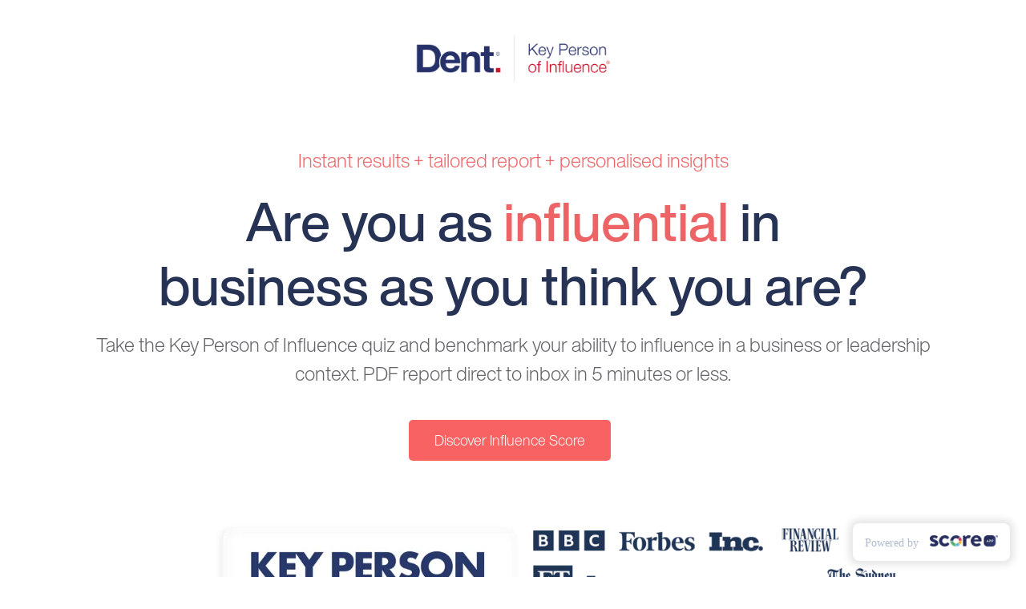

--- FILE ---
content_type: text/html; charset=UTF-8
request_url: https://scorecard.dent.global/
body_size: 205765
content:
 <!DOCTYPE html>
<html class="html" lang="en">
	<head>
        <meta http-equiv="X-UA-Compatible" content="IE=edge">
<meta name="viewport" content="width=device-width, initial-scale=1.0, maximum-scale=1.0, minimum-scale=1.0" />
<meta name="csrf-token" content="YWeAWy2qEL6nbC0adS8WiUighspe3yVlCjUf63BM">
<meta charset="utf-8" />
<title>Key Person of Influence - Scorecard </title>

<link rel="shortcut icon" href="https://cdn.scoreapp.com/cdn-cgi/image/onerror=redirect,format=auto,width=128,quality=75,fit=scale-down/https://cdn.scoreapp.com/scorecards/12354/assets/1606314556o4iu92_BlueD.jpg" type="image/jpeg"/>
    <link rel="apple-touch-icon" href="https://cdn.scoreapp.com/cdn-cgi/image/onerror=redirect,format=auto,width=128,quality=75,fit=scale-down/https://cdn.scoreapp.com/scorecards/12354/assets/1606314556o4iu92_BlueD.jpg" type="image/jpeg"/>

<link rel="preconnect" href="https://fonts.scoreapp.com/fonts.googleapis.com/css?family=">
<link rel="preconnect" href="https://fonts.gstatic.com">


<link rel="preload" href="https://fonts.scoreapp.com/fonts.googleapis.com/css?family=Open+Sans:400,600,700,800&display=swap" as="style" onload="this.onload=null;this.rel='stylesheet'">
<noscript>
    <link href="https://fonts.scoreapp.com/fonts.googleapis.com/css?family=Open+Sans:400,600,700,800&display=swap" rel="stylesheet">
</noscript>


            <link  rel="preload" id="body-font-css" href="https://cdn.scoreapp.com/scorecards/12354/fonts/HelveticaNowDisplayLight.css" as="style" onload="this.onload=null;this.rel='stylesheet'">
        <noscript>
            <link href="https://cdn.scoreapp.com/scorecards/12354/fonts/HelveticaNowDisplayLight.css" rel="stylesheet">
        </noscript>
    
            <link  rel="preload" id="heading-font-css" href="https://cdn.scoreapp.com/scorecards/12354/fonts/HelveticaNowDisplayMedium.css" as="style" onload="this.onload=null;this.rel='stylesheet'">
        <noscript>
            <link href="https://cdn.scoreapp.com/scorecards/12354/fonts/HelveticaNowDisplayMedium.css" rel="stylesheet">
        </noscript>
    
    <link  rel="preload" href="https://static.scoreapp.com/build/assets/v4/css/vendor.e-AeEsWh.css" as="style" onload="this.onload=null;this.rel='stylesheet'">
    <noscript>
        <link href="https://static.scoreapp.com/build/assets/v4/css/vendor.e-AeEsWh.css" rel="stylesheet">
    </noscript>
<link  rel="preload" href="https://static.scoreapp.com/build/assets/v4/css/base.D3cqQGp4.css" as="style" onload="this.onload=null;this.rel='stylesheet'">
<noscript>
    <link href="https://static.scoreapp.com/build/assets/v4/css/base.D3cqQGp4.css" rel="stylesheet">
</noscript>



<meta property="og:url" content="https://scorecard.dent.global" />
<meta property="og:type" content="website" />
    <meta property="og:title" content="The Key Person of Influence Scorecard" />
    <meta property="og:description" content="The free Scorecard Test reveals just how resilient your business is and the degree to which it is positioned to be the “go-to” brand in your industry. 
Afterall, it’s the way the world works… people always gravitate to the authority brand at the top of every market." />
    <meta property="og:image" content="https://cdn.scoreapp.com/scorecards/12354/assets/1605647224GSQkL0_report.png" />

<style type="text/css">
	
</style>


<style id="custom_css">
    	    
    </style>

<!-- Google Tag Manager -->
            <script>(function(w,d,s,l,i){w[l]=w[l]||[];w[l].push({'gtm.start':
                        new Date().getTime(),event:'gtm.js'});var f=d.getElementsByTagName(s)[0],
                    j=d.createElement(s),dl=l!='dataLayer'?'&l='+l:'';j.async=true;j.src=
                    'https://www.googletagmanager.com/gtm.js?id='+i+dl;f.parentNode.insertBefore(j,f);
                })(window,document,'script','dataLayer','GTMPFWSSR');</script>
            <!-- End Google Tag Manager -->
                    
    

    <link rel="preconnect" href="https://static.scoreapp.com">

    <link href="https://cdn.scoreapp.com/scorecards/12354/fonts/HelveticaNowDisplayMedium.css" rel="preload" as="style" onload="this.onload=null;this.rel='stylesheet'" inertia="font-css HelveticaNowDisplayMedium">
<link href="https://cdn.scoreapp.com/scorecards/12354/fonts/HelveticaNowDisplayLight.css" rel="preload" as="style" onload="this.onload=null;this.rel='stylesheet'" inertia="font-css HelveticaNowDisplayLight">        <script id="react">
        window.pageData = {"component":"Default","props":{"errors":{},"data":{"page":{"id":1032341,"title":"LeadFlow: KPI Scorecard","type":"landing","version":"v4","template":"landing-blank","is_default_page":true,"slug":"\/","status":"published","custom_css":null,"custom_script":null,"head_script":null,"created_at":"2024-06-28T08:33:30.000Z","updated_at":"2025-08-28T07:57:19.000Z","content_updated_at":"2025-08-28T07:57:19.000Z","sections":[{"id":10352772,"category_id":null,"visibility":1,"key":"popup\/popup-landing-1","landing_page_id":1032341,"order":1,"meta":[{"id":"b9e7ce3d-0c33-4220-8c32-ad0e720ddcd3","landing_page_id":1032341,"landing_page_section_id":10352772,"score_tier_id":null,"category_id":null,"meta_key":"buttonText","type":1,"theme":null,"meta_key_index":null,"meta_value":"Discover your score now","repeatable_group":null,"locked":false,"created_at":"2024-06-28T08:33:30.000Z","updated_at":"2024-06-28T08:33:30.000Z"},{"id":"e1324053-5316-49ae-8315-244fe8f479b2","landing_page_id":1032341,"landing_page_section_id":10352772,"score_tier_id":null,"category_id":null,"meta_key":"title","type":1,"theme":null,"meta_key_index":null,"meta_value":"\u003Cp style=\u0022text-align: center;\u0022\u003EEnter your details below to start the scorecard\u003C\/p\u003E","repeatable_group":null,"locked":false,"created_at":"2024-06-28T08:33:30.000Z","updated_at":"2024-06-28T08:33:30.000Z"}],"created_at":"2024-06-28T08:33:30.000Z","updated_at":"2024-06-28T08:33:30.000Z"},{"id":10352771,"category_id":null,"visibility":1,"key":"header\/header-1","landing_page_id":1032341,"order":2,"meta":[{"id":"35f1b464-1f4a-4701-93b3-e85b49f127dd","landing_page_id":1032341,"landing_page_section_id":10352771,"score_tier_id":null,"category_id":null,"meta_key":"alignment","type":1,"theme":null,"meta_key_index":null,"meta_value":"center","repeatable_group":null,"locked":false,"created_at":"2024-06-28T08:33:30.000Z","updated_at":"2024-06-28T08:33:30.000Z"},{"id":"11037960-6a19-4fb4-8ee6-46ab93520123","landing_page_id":1032341,"landing_page_section_id":10352771,"score_tier_id":null,"category_id":null,"meta_key":"marginBottom","type":1,"theme":null,"meta_key_index":null,"meta_value":"50","repeatable_group":null,"locked":false,"created_at":"2024-06-28T08:33:30.000Z","updated_at":"2024-06-28T08:33:30.000Z"},{"id":"38c3b790-6f52-4fd6-9bfe-07ccdac00683","landing_page_id":1032341,"landing_page_section_id":10352771,"score_tier_id":null,"category_id":null,"meta_key":"marginTop","type":1,"theme":null,"meta_key_index":null,"meta_value":"50","repeatable_group":null,"locked":false,"created_at":"2024-06-28T08:33:30.000Z","updated_at":"2024-06-28T08:33:30.000Z"},{"id":"bfef0a0f-8ed6-4bac-b540-a3ba7d66a0e6","landing_page_id":1032341,"landing_page_section_id":10352771,"score_tier_id":null,"category_id":null,"meta_key":"path","type":1,"theme":null,"meta_key_index":null,"meta_value":"https:\/\/cdn.scoreapp.com\/scorecards\/12354\/assets\/1719552670aHPYcg_dent_full_logo.png","repeatable_group":null,"locked":false,"asset":{"id":1653228,"path":"https:\/\/cdn.scoreapp.com\/scorecards\/12354\/assets\/1719552670aHPYcg_dent_full_logo.png","alt":null,"type":1,"scorecard_id":12354,"account_id":124,"created_at":"2024-06-28T08:33:31.000Z","updated_at":"2024-06-28T08:33:31.000Z"},"created_at":"2024-06-28T08:33:30.000Z","updated_at":"2024-06-28T08:35:03.000Z"},{"id":"957c7eb8-387c-4877-8afd-96f5fcd44904","landing_page_id":1032341,"landing_page_section_id":10352771,"score_tier_id":null,"category_id":null,"meta_key":"size","type":1,"theme":null,"meta_key_index":null,"meta_value":"250","repeatable_group":null,"locked":false,"created_at":"2024-06-28T08:33:30.000Z","updated_at":"2024-06-28T08:33:30.000Z"}],"created_at":"2024-06-28T08:33:30.000Z","updated_at":"2024-06-28T08:33:30.000Z"},{"id":10352764,"category_id":null,"visibility":1,"key":"banner\/banner-landing-9","landing_page_id":1032341,"order":3,"meta":[{"id":"22b702d5-a90a-4f32-8117-0f916d2ee0a7","landing_page_id":1032341,"landing_page_section_id":10352764,"score_tier_id":null,"category_id":null,"meta_key":"buttonText","type":1,"theme":null,"meta_key_index":null,"meta_value":"Discover Influence Score","repeatable_group":null,"locked":false,"created_at":"2024-06-28T08:33:30.000Z","updated_at":"2024-06-28T08:33:30.000Z"},{"id":"72178913-bf83-42f5-9ffc-19fa31006315","landing_page_id":1032341,"landing_page_section_id":10352764,"score_tier_id":null,"category_id":null,"meta_key":"contentWidth","type":1,"theme":null,"meta_key_index":null,"meta_value":"full","repeatable_group":null,"locked":false,"created_at":"2024-06-28T08:33:30.000Z","updated_at":"2024-06-28T08:33:30.000Z"},{"id":"c572129e-aa6b-47ec-a12b-ed4782d533bf","landing_page_id":1032341,"landing_page_section_id":10352764,"score_tier_id":null,"category_id":null,"meta_key":"marginBottom","type":1,"theme":null,"meta_key_index":null,"meta_value":"32","repeatable_group":null,"locked":false,"created_at":"2024-06-28T08:33:30.000Z","updated_at":"2024-06-28T08:33:30.000Z"},{"id":"79676bf6-f716-4e16-be24-7720b97155ce","landing_page_id":1032341,"landing_page_section_id":10352764,"score_tier_id":null,"category_id":null,"meta_key":"marginTop","type":1,"theme":null,"meta_key_index":null,"meta_value":"45","repeatable_group":null,"locked":false,"created_at":"2024-06-28T08:33:30.000Z","updated_at":"2024-06-28T08:33:30.000Z"},{"id":"a36d3b13-9a00-4652-a427-ff40055f9b12","landing_page_id":1032341,"landing_page_section_id":10352764,"score_tier_id":null,"category_id":null,"meta_key":"text","type":1,"theme":null,"meta_key_index":null,"meta_value":"\u003Cp\u003E\u003Cspan style=\u0022font-size: 1.5rem;\u0022\u003E\u003Cstrong\u003E\u003Cspan style=\u0022color: #ec6466;\u0022\u003EInstant results + tailored report + personalised insights\u003C\/span\u003E\u003C\/strong\u003E\u003C\/span\u003E\u003C\/p\u003E\n\u003Ch1\u003EAre you as \u003Cspan style=\u0022color: rgb(236, 100, 102);\u0022\u003Einfluential\u003C\/span\u003E in\u003Cbr\u003Ebusiness as you think you are?\u003C\/h1\u003E\n\u003Cp\u003E\u003Cspan style=\u0022font-size: 1.5rem;\u0022\u003ETake the Key Person of Influence quiz and benchmark your ability to influence in a business or leadership context. PDF report direct to inbox in 5 minutes or less.\u003C\/span\u003E\u003C\/p\u003E","repeatable_group":null,"locked":false,"created_at":"2024-06-28T08:33:30.000Z","updated_at":"2025-08-28T07:57:19.000Z"}],"created_at":"2024-06-28T08:33:30.000Z","updated_at":"2024-06-28T08:33:30.000Z"},{"id":10352769,"category_id":null,"visibility":1,"key":"banner\/banner-landing-16","landing_page_id":1032341,"order":4,"meta":[{"id":"a7c10b6e-b1db-4f5c-a53e-963a75619be7","landing_page_id":1032341,"landing_page_section_id":10352769,"score_tier_id":null,"category_id":null,"meta_key":"additionalButtonText","type":1,"theme":null,"meta_key_index":null,"meta_value":null,"repeatable_group":null,"locked":false,"created_at":"2024-06-28T08:33:30.000Z","updated_at":"2024-06-28T08:33:30.000Z"},{"id":"7b08f9d8-c9e2-4c13-a3fb-8a99f79f9372","landing_page_id":1032341,"landing_page_section_id":10352769,"score_tier_id":null,"category_id":null,"meta_key":"buttonText","type":1,"theme":null,"meta_key_index":null,"meta_value":null,"repeatable_group":null,"locked":false,"created_at":"2024-06-28T08:33:30.000Z","updated_at":"2024-06-28T08:33:30.000Z"},{"id":"486d9068-690a-477f-b1f8-347c543f5719","landing_page_id":1032341,"landing_page_section_id":10352769,"score_tier_id":null,"category_id":null,"meta_key":"image","type":1,"theme":null,"meta_key_index":null,"meta_value":"https:\/\/cdn.scoreapp.com\/scorecards\/12354\/assets\/1719556221xil7Bv_quiz_cta_graphic_logos_final.png","repeatable_group":null,"locked":false,"asset":{"id":1653219,"path":"https:\/\/cdn.scoreapp.com\/scorecards\/12354\/assets\/1719556221xil7Bv_quiz_cta_graphic_logos_final.png","alt":null,"type":1,"scorecard_id":12354,"account_id":124,"created_at":"2024-06-28T08:33:31.000Z","updated_at":"2024-06-28T08:33:31.000Z"},"created_at":"2024-06-28T08:33:30.000Z","updated_at":"2024-06-28T08:35:03.000Z"},{"id":"2b527e97-78dd-4674-b23f-7ae635339182","landing_page_id":1032341,"landing_page_section_id":10352769,"score_tier_id":null,"category_id":null,"meta_key":"marginBottom","type":1,"theme":null,"meta_key_index":null,"meta_value":"0","repeatable_group":null,"locked":false,"created_at":"2024-06-28T08:33:30.000Z","updated_at":"2024-06-28T08:33:30.000Z"},{"id":"e5c18d49-8897-4ccb-bfe3-48ee40f11577","landing_page_id":1032341,"landing_page_section_id":10352769,"score_tier_id":null,"category_id":null,"meta_key":"marginTop","type":1,"theme":null,"meta_key_index":null,"meta_value":"29","repeatable_group":null,"locked":false,"created_at":"2024-06-28T08:33:30.000Z","updated_at":"2024-06-28T08:33:30.000Z"},{"id":"1a8d3a5f-0071-443a-b80c-e48052a6b387","landing_page_id":1032341,"landing_page_section_id":10352769,"score_tier_id":null,"category_id":null,"meta_key":"text","type":1,"theme":null,"meta_key_index":null,"meta_value":null,"repeatable_group":null,"locked":false,"created_at":"2024-06-28T08:33:30.000Z","updated_at":"2024-06-28T08:33:30.000Z"},{"id":"099dd404-4bee-4061-b56b-f78d65c49936","landing_page_id":1032341,"landing_page_section_id":10352769,"score_tier_id":null,"category_id":null,"meta_key":"title","type":1,"theme":null,"meta_key_index":null,"meta_value":null,"repeatable_group":null,"locked":false,"created_at":"2024-06-28T08:33:30.000Z","updated_at":"2024-06-28T08:33:30.000Z"}],"created_at":"2024-06-28T08:33:30.000Z","updated_at":"2024-06-28T08:33:30.000Z"},{"id":10352774,"category_id":null,"visibility":1,"key":"banner\/banner-landing-3","landing_page_id":1032341,"order":8,"meta":[{"id":"ee58cf9d-d93c-4ee4-9e6c-bca2561b3ead","landing_page_id":1032341,"landing_page_section_id":10352774,"score_tier_id":null,"category_id":null,"meta_key":"backgroundDefault","type":1,"theme":null,"meta_key_index":null,"meta_value":"#f8f8f8","repeatable_group":null,"locked":false,"created_at":"2024-06-28T08:33:30.000Z","updated_at":"2024-06-28T08:33:30.000Z"},{"id":"2e5c28d8-63ed-4c2b-bab0-6a7bf49c2328","landing_page_id":1032341,"landing_page_section_id":10352774,"score_tier_id":null,"category_id":null,"meta_key":"buttonText","type":1,"theme":null,"meta_key_index":null,"meta_value":"Get your influence score now","repeatable_group":null,"locked":false,"created_at":"2024-06-28T08:33:30.000Z","updated_at":"2024-06-28T08:33:30.000Z"},{"id":"66f26be5-20b9-4de7-aac4-6a799d371d65","landing_page_id":1032341,"landing_page_section_id":10352774,"score_tier_id":null,"category_id":null,"meta_key":"image","type":1,"theme":null,"meta_key_index":null,"meta_value":"https:\/\/cdn.scoreapp.com\/scorecards\/12354\/assets\/1719553729ZhGUDM_phone_3_screens_new_logo.png","repeatable_group":null,"locked":false,"asset":{"id":1653229,"path":"https:\/\/cdn.scoreapp.com\/scorecards\/12354\/assets\/1719553729ZhGUDM_phone_3_screens_new_logo.png","alt":null,"type":1,"scorecard_id":12354,"account_id":124,"created_at":"2024-06-28T08:33:31.000Z","updated_at":"2024-06-28T08:33:31.000Z"},"created_at":"2024-06-28T08:33:30.000Z","updated_at":"2024-06-28T08:35:03.000Z"},{"id":"d6d65485-8f94-433c-99af-7c1e485825e7","landing_page_id":1032341,"landing_page_section_id":10352774,"score_tier_id":null,"category_id":null,"meta_key":"marginBottom","type":1,"theme":null,"meta_key_index":null,"meta_value":"106","repeatable_group":null,"locked":false,"created_at":"2024-06-28T08:33:30.000Z","updated_at":"2024-06-28T08:33:30.000Z"},{"id":"34a61326-9b2e-43b5-bae7-67f4f2d619c6","landing_page_id":1032341,"landing_page_section_id":10352774,"score_tier_id":null,"category_id":null,"meta_key":"subtitle","type":1,"theme":null,"meta_key_index":null,"meta_value":"\u003Cp\u003E\u003Cspan style=\u0022font-size: 1.5rem;\u0022\u003EWe\u0027ll ask you 40 Yes\/No questions on the 5 elements of influence. In 5 minutes or less you\u0027ll have a tailored report to help you improve and become more influential.\u00a0\u003C\/span\u003E\u003C\/p\u003E","repeatable_group":null,"locked":false,"created_at":"2024-06-28T08:33:30.000Z","updated_at":"2024-06-28T08:33:30.000Z"},{"id":"7366f936-e36d-49d4-9454-e46ad4271811","landing_page_id":1032341,"landing_page_section_id":10352774,"score_tier_id":null,"category_id":null,"meta_key":"text","type":1,"theme":null,"meta_key_index":null,"meta_value":"\u003Cul\u003E\n\u003Cli style=\u0022font-weight: bold;\u0022\u003E\n\u003Cp\u003E\u003Cstrong\u003E\u003Cspan style=\u0022color: rgb(236, 100, 102);\u0022\u003EResearch-Based Questions\u003C\/span\u003E\u003Cbr\u003E\u003C\/strong\u003EOur assessment features questions derived from research on the key traits for being known, liked, and trusted in your industry.\u003C\/p\u003E\n\u003C\/li\u003E\n\u003Cli style=\u0022font-weight: bold;\u0022\u003E\n\u003Cp\u003E\u003Cstrong\u003E\u003Cspan style=\u0022color: rgb(236, 100, 102);\u0022\u003EDetailed Influence Scores\u003C\/span\u003E\u003Cbr\u003E\u003C\/strong\u003EAfter completing the questionnaire, receive an overall influence score and detailed scores for each of the five critical elements of influence.\u003C\/p\u003E\n\u003C\/li\u003E\n\u003Cli style=\u0022font-weight: bold;\u0022\u003E\n\u003Cp\u003E\u003Cstrong\u003E\u003Cspan style=\u0022color: rgb(236, 100, 102);\u0022\u003EPersonalised Report\u003C\/span\u003E\u003Cbr\u003E\u003C\/strong\u003EGet a customised report with actionable steps to immediately start improving your influence score and your impact in the field.\u003C\/p\u003E\n\u003C\/li\u003E\n\u003C\/ul\u003E","repeatable_group":null,"locked":false,"created_at":"2024-06-28T08:33:30.000Z","updated_at":"2024-06-28T08:33:30.000Z"},{"id":"1c1e0a8d-2dfa-4cf8-be2b-bd95a2fb40b3","landing_page_id":1032341,"landing_page_section_id":10352774,"score_tier_id":null,"category_id":null,"meta_key":"title","type":1,"theme":null,"meta_key_index":null,"meta_value":"\u003Cp\u003E\u003Cspan style=\u0022font-size: 4.75rem; color: rgb(39, 51, 85);\u0022\u003EHow it works.\u003C\/span\u003E\u003C\/p\u003E","repeatable_group":null,"locked":false,"created_at":"2024-06-28T08:33:30.000Z","updated_at":"2024-06-28T08:33:30.000Z"}],"created_at":"2024-06-28T08:33:30.000Z","updated_at":"2024-06-28T08:33:30.000Z"},{"id":10352773,"category_id":null,"visibility":1,"key":"banner\/banner-landing-16","landing_page_id":1032341,"order":9,"meta":[{"id":"3b2f420f-e354-4095-ad8d-3d31e572c3a8","landing_page_id":1032341,"landing_page_section_id":10352773,"score_tier_id":null,"category_id":null,"meta_key":"additionalButtonText","type":1,"theme":null,"meta_key_index":null,"meta_value":"Step up your game","repeatable_group":null,"locked":false,"created_at":"2024-06-28T08:33:30.000Z","updated_at":"2024-06-28T08:33:30.000Z"},{"id":"cbfddb21-2b5b-45e9-856d-bce960c280be","landing_page_id":1032341,"landing_page_section_id":10352773,"score_tier_id":null,"category_id":null,"meta_key":"buttonText","type":1,"theme":null,"meta_key_index":null,"meta_value":null,"repeatable_group":null,"locked":false,"created_at":"2024-06-28T08:33:30.000Z","updated_at":"2024-06-28T08:33:30.000Z"},{"id":"d651d444-7d46-47a3-8ca8-6cadb4156cea","landing_page_id":1032341,"landing_page_section_id":10352773,"score_tier_id":null,"category_id":null,"meta_key":"image","type":1,"theme":null,"meta_key_index":null,"meta_value":"https:\/\/cdn.scoreapp.com\/scorecards\/12354\/assets\/1719205186gVCT9E_influencer_scorecard_graphic_v2.png","repeatable_group":null,"locked":false,"asset":{"id":1653227,"path":"https:\/\/cdn.scoreapp.com\/scorecards\/12354\/assets\/1719205186gVCT9E_influencer_scorecard_graphic_v2.png","alt":null,"type":1,"scorecard_id":12354,"account_id":124,"created_at":"2024-06-28T08:33:31.000Z","updated_at":"2024-06-28T08:33:31.000Z"},"created_at":"2024-06-28T08:33:30.000Z","updated_at":"2024-06-28T08:35:03.000Z"},{"id":"db483f5a-4918-47a0-b384-299f8f5aec8c","landing_page_id":1032341,"landing_page_section_id":10352773,"score_tier_id":null,"category_id":null,"meta_key":"marginBottom","type":1,"theme":null,"meta_key_index":null,"meta_value":"103","repeatable_group":null,"locked":false,"created_at":"2024-06-28T08:33:30.000Z","updated_at":"2024-06-28T08:33:30.000Z"},{"id":"73608119-5717-4c5e-b7a2-9979042be147","landing_page_id":1032341,"landing_page_section_id":10352773,"score_tier_id":null,"category_id":null,"meta_key":"text","type":1,"theme":null,"meta_key_index":null,"meta_value":"\u003Cp\u003E\u003Cbr\u003E\u003Cspan style=\u0022font-size: 1.5rem;\u0022\u003ETap into your true potential \u2014 measure your influence today and get tailored steps for growth.\u003C\/span\u003E\u003C\/p\u003E","repeatable_group":null,"locked":false,"created_at":"2024-06-28T08:33:30.000Z","updated_at":"2024-06-28T08:33:30.000Z"},{"id":"dcb3f580-6803-49df-b41a-12b866a7e7e8","landing_page_id":1032341,"landing_page_section_id":10352773,"score_tier_id":null,"category_id":null,"meta_key":"title","type":1,"theme":null,"meta_key_index":null,"meta_value":"\u003Cp\u003E\u003Cspan style=\u0022font-size: 4rem; color: rgb(39, 51, 85);\u0022\u003EStep up your game\u003Cbr\u003Ewith our scorecard.\u003C\/span\u003E\u003C\/p\u003E","repeatable_group":null,"locked":false,"created_at":"2024-06-28T08:33:30.000Z","updated_at":"2024-06-28T08:33:30.000Z"}],"created_at":"2024-06-28T08:33:30.000Z","updated_at":"2024-06-28T08:33:30.000Z"},{"id":10352765,"category_id":null,"visibility":1,"key":"banner\/banner-landing-16","landing_page_id":1032341,"order":10,"meta":[{"id":"26e99d15-a953-4de1-8bea-8503614d5cec","landing_page_id":1032341,"landing_page_section_id":10352765,"score_tier_id":null,"category_id":null,"meta_key":"additionalButtonText","type":1,"theme":null,"meta_key_index":null,"meta_value":null,"repeatable_group":null,"locked":false,"created_at":"2024-06-28T08:33:30.000Z","updated_at":"2024-06-28T08:33:30.000Z"},{"id":"8af42810-e318-41ed-8a70-b5c90825f4f8","landing_page_id":1032341,"landing_page_section_id":10352765,"score_tier_id":null,"category_id":null,"meta_key":"backgroundDefault","type":1,"theme":null,"meta_key_index":null,"meta_value":"#273355","repeatable_group":null,"locked":false,"created_at":"2024-06-28T08:33:30.000Z","updated_at":"2024-06-28T08:33:30.000Z"},{"id":"dabdd073-5201-46ba-b240-40c45a64b1bd","landing_page_id":1032341,"landing_page_section_id":10352765,"score_tier_id":null,"category_id":null,"meta_key":"buttonText","type":1,"theme":null,"meta_key_index":null,"meta_value":null,"repeatable_group":null,"locked":false,"created_at":"2024-06-28T08:33:30.000Z","updated_at":"2024-06-28T08:33:30.000Z"},{"id":"2f068955-8c64-4e3c-82af-fff1bdeee0fb","landing_page_id":1032341,"landing_page_section_id":10352765,"score_tier_id":null,"category_id":null,"meta_key":"image","type":1,"theme":null,"meta_key_index":null,"meta_value":"https:\/\/cdn.scoreapp.com\/scorecards\/12354\/assets\/1716906927SwPyw5_quote_section_geoff.png","repeatable_group":null,"locked":false,"asset":{"id":1653212,"path":"https:\/\/cdn.scoreapp.com\/scorecards\/12354\/assets\/1716906927SwPyw5_quote_section_geoff.png","alt":null,"type":1,"scorecard_id":12354,"account_id":124,"created_at":"2024-06-28T08:33:31.000Z","updated_at":"2024-06-28T08:33:31.000Z"},"created_at":"2024-06-28T08:33:30.000Z","updated_at":"2024-06-28T08:35:03.000Z"},{"id":"166404f4-291d-4e8d-94f0-b84b2318ab18","landing_page_id":1032341,"landing_page_section_id":10352765,"score_tier_id":null,"category_id":null,"meta_key":"marginBottom","type":1,"theme":null,"meta_key_index":null,"meta_value":"0","repeatable_group":null,"locked":false,"created_at":"2024-06-28T08:33:30.000Z","updated_at":"2024-06-28T08:33:30.000Z"},{"id":"f1340d18-fb83-4a74-8238-e28c616ae48a","landing_page_id":1032341,"landing_page_section_id":10352765,"score_tier_id":null,"category_id":null,"meta_key":"marginTop","type":1,"theme":null,"meta_key_index":null,"meta_value":"0","repeatable_group":null,"locked":false,"created_at":"2024-06-28T08:33:30.000Z","updated_at":"2024-06-28T08:33:30.000Z"},{"id":"8fc6efaa-72a1-41cc-bc51-36b3a11766c0","landing_page_id":1032341,"landing_page_section_id":10352765,"score_tier_id":null,"category_id":null,"meta_key":"text","type":1,"theme":null,"meta_key_index":null,"meta_value":null,"repeatable_group":null,"locked":false,"created_at":"2024-06-28T08:33:30.000Z","updated_at":"2024-06-28T08:33:30.000Z"},{"id":"8624025c-2893-46b4-9fb5-d842906f3035","landing_page_id":1032341,"landing_page_section_id":10352765,"score_tier_id":null,"category_id":null,"meta_key":"title","type":1,"theme":null,"meta_key_index":null,"meta_value":null,"repeatable_group":null,"locked":false,"created_at":"2024-06-28T08:33:30.000Z","updated_at":"2024-06-28T08:33:30.000Z"}],"created_at":"2024-06-28T08:33:30.000Z","updated_at":"2024-06-28T08:33:30.000Z"},{"id":10352770,"category_id":null,"visibility":1,"key":"testimonial\/testimonial-landing-5","landing_page_id":1032341,"order":11,"meta":[{"id":"651b60d8-1c1b-472f-b522-e70bbdb49084","landing_page_id":1032341,"landing_page_section_id":10352770,"score_tier_id":null,"category_id":null,"meta_key":"itemImage","type":1,"theme":null,"meta_key_index":0,"meta_value":"https:\/\/cdn.scoreapp.com\/scorecards\/12354\/assets\/1716980956GndPgC_david_b_horne_squarebw.png","repeatable_group":"items","locked":false,"asset":{"id":1653221,"path":"https:\/\/cdn.scoreapp.com\/scorecards\/12354\/assets\/1716980956GndPgC_david_b_horne_squarebw.png","alt":null,"type":1,"scorecard_id":12354,"account_id":124,"created_at":"2024-06-28T08:33:31.000Z","updated_at":"2024-06-28T08:33:31.000Z"},"created_at":"2024-06-28T08:33:30.000Z","updated_at":"2024-06-28T08:35:03.000Z"},{"id":"80e90297-5616-4b2d-9425-891cb43c4e38","landing_page_id":1032341,"landing_page_section_id":10352770,"score_tier_id":null,"category_id":null,"meta_key":"itemText","type":1,"theme":null,"meta_key_index":0,"meta_value":"\u003Cp\u003E\u0022Becoming a Key Person of Influence has given me a much broader and deeper understanding of the world of entrepreneurship. People who run 8-figure businesses are coming to me for advice!\u0022\u003C\/p\u003E","repeatable_group":"items","locked":false,"created_at":"2024-06-28T08:33:30.000Z","updated_at":"2024-06-28T08:33:30.000Z"},{"id":"99f2a3c0-afa4-4db0-acd3-2bea115b19c4","landing_page_id":1032341,"landing_page_section_id":10352770,"score_tier_id":null,"category_id":null,"meta_key":"personItemText","type":1,"theme":null,"meta_key_index":0,"meta_value":"\u003Ch5\u003E\u003Cstrong\u003EDavid\u00a0B Horne\u003C\/strong\u003E\u003C\/h5\u003E\n\u003Cp\u003EFounder, Funding Focus\u003C\/p\u003E","repeatable_group":"items","locked":false,"created_at":"2024-06-28T08:33:30.000Z","updated_at":"2024-06-28T08:33:30.000Z"},{"id":"5076c3ac-854c-4cf1-9564-b125aac34bd1","landing_page_id":1032341,"landing_page_section_id":10352770,"score_tier_id":null,"category_id":null,"meta_key":"ratingStarColor","type":1,"theme":null,"meta_key_index":0,"meta_value":"#ec6466","repeatable_group":"items","locked":false,"created_at":"2024-06-28T08:33:30.000Z","updated_at":"2024-06-28T08:33:30.000Z"},{"id":"df6388c2-e9f7-4d46-901d-c451d52db4ce","landing_page_id":1032341,"landing_page_section_id":10352770,"score_tier_id":null,"category_id":null,"meta_key":"itemImage","type":1,"theme":null,"meta_key_index":1,"meta_value":"https:\/\/cdn.scoreapp.com\/scorecards\/12354\/assets\/1716474862eDizjk_967132ef_dentglobal_kpi_stephanietaylor2_104o05v03.jpg","repeatable_group":"items","locked":false,"asset":{"id":1653211,"path":"https:\/\/cdn.scoreapp.com\/scorecards\/12354\/assets\/1716474862eDizjk_967132ef_dentglobal_kpi_stephanietaylor2_104o05v03.jpg","alt":null,"type":1,"scorecard_id":12354,"account_id":124,"created_at":"2024-06-28T08:33:31.000Z","updated_at":"2024-06-28T08:33:31.000Z"},"created_at":"2024-06-28T08:33:30.000Z","updated_at":"2024-06-28T08:35:03.000Z"},{"id":"02a09376-ceb1-49f1-9df6-914514b57e30","landing_page_id":1032341,"landing_page_section_id":10352770,"score_tier_id":null,"category_id":null,"meta_key":"itemText","type":1,"theme":null,"meta_key_index":1,"meta_value":"\u003Cp\u003E\u0022I\u0027ve been\u00a0asked to appear on four TV programmes as a property expert, and our monthly website traffic has increased an incredible 27x since we started implementing the Key Person of Influence\u00a0content strategies!\u0022\u003C\/p\u003E","repeatable_group":"items","locked":false,"created_at":"2024-06-28T08:33:30.000Z","updated_at":"2024-06-28T08:33:30.000Z"},{"id":"1076f36a-81e0-4611-ba5e-88e50e68439a","landing_page_id":1032341,"landing_page_section_id":10352770,"score_tier_id":null,"category_id":null,"meta_key":"personItemText","type":1,"theme":null,"meta_key_index":1,"meta_value":"\u003Ch5\u003E\u003Cstrong\u003EStephanie Taylor\u003C\/strong\u003E\u003C\/h5\u003E\n\u003Cp\u003ECo-Founder, HMO Heaven\u003C\/p\u003E","repeatable_group":"items","locked":false,"created_at":"2024-06-28T08:33:30.000Z","updated_at":"2024-06-28T08:33:30.000Z"},{"id":"f00bac25-aecf-478e-8b25-cd8d380eada3","landing_page_id":1032341,"landing_page_section_id":10352770,"score_tier_id":null,"category_id":null,"meta_key":"ratingStarColor","type":1,"theme":null,"meta_key_index":1,"meta_value":"#ec6466","repeatable_group":"items","locked":false,"created_at":"2024-06-28T08:33:30.000Z","updated_at":"2024-06-28T08:33:30.000Z"},{"id":"6e3bf421-aff7-42e2-8624-c8716a77b3a2","landing_page_id":1032341,"landing_page_section_id":10352770,"score_tier_id":null,"category_id":null,"meta_key":"itemImage","type":1,"theme":null,"meta_key_index":2,"meta_value":"https:\/\/cdn.scoreapp.com\/scorecards\/12354\/assets\/1716474862z1724x_9e26be66_a1_ho4e4hel_sx450_105503f03g03f00u00001o.jpg","repeatable_group":"items","locked":false,"asset":{"id":1653230,"path":"https:\/\/cdn.scoreapp.com\/scorecards\/12354\/assets\/1716474862z1724x_9e26be66_a1_ho4e4hel_sx450_105503f03g03f00u00001o.jpg","alt":null,"type":1,"scorecard_id":12354,"account_id":124,"created_at":"2024-06-28T08:33:31.000Z","updated_at":"2024-06-28T08:33:31.000Z"},"created_at":"2024-06-28T08:33:30.000Z","updated_at":"2024-06-28T08:35:03.000Z"},{"id":"9b3c7961-21e9-469c-b934-eb320a210020","landing_page_id":1032341,"landing_page_section_id":10352770,"score_tier_id":null,"category_id":null,"meta_key":"itemText","type":1,"theme":null,"meta_key_index":2,"meta_value":"\u003Cp\u003E\u0022Our business has almost doubled in size. We now have clients in the UK, throughout Europe, the Middle East and across North America.\u00a0We even partnered with Google, and they launched my book thanks to Key Person of Influence.\u0022\u003C\/p\u003E","repeatable_group":"items","locked":false,"created_at":"2024-06-28T08:33:30.000Z","updated_at":"2024-06-28T08:33:30.000Z"},{"id":"1a8ceec5-82c1-4113-82c5-01aa5baa8624","landing_page_id":1032341,"landing_page_section_id":10352770,"score_tier_id":null,"category_id":null,"meta_key":"personItemText","type":1,"theme":null,"meta_key_index":2,"meta_value":"\u003Ch5\u003E\u003Cstrong\u003EMok O\u0027Keeffe\u003C\/strong\u003E\u003C\/h5\u003E\n\u003Cp\u003EFounder, Innovation Beehive\u003C\/p\u003E","repeatable_group":"items","locked":false,"created_at":"2024-06-28T08:33:30.000Z","updated_at":"2024-06-28T08:33:30.000Z"},{"id":"816f17dc-609a-477b-9739-1b6eab7fd2ef","landing_page_id":1032341,"landing_page_section_id":10352770,"score_tier_id":null,"category_id":null,"meta_key":"ratingStarColor","type":1,"theme":null,"meta_key_index":2,"meta_value":"#ec6466","repeatable_group":"items","locked":false,"created_at":"2024-06-28T08:33:30.000Z","updated_at":"2024-06-28T08:33:30.000Z"},{"id":"3641479f-bf6d-4a1c-862c-86176bd809b5","landing_page_id":1032341,"landing_page_section_id":10352770,"score_tier_id":null,"category_id":null,"meta_key":"itemImage","type":1,"theme":null,"meta_key_index":3,"meta_value":"https:\/\/cdn.scoreapp.com\/scorecards\/12354\/assets\/17169809568SUFvA_1690561463479.png","repeatable_group":"items","locked":false,"asset":{"id":1653220,"path":"https:\/\/cdn.scoreapp.com\/scorecards\/12354\/assets\/17169809568SUFvA_1690561463479.png","alt":null,"type":1,"scorecard_id":12354,"account_id":124,"created_at":"2024-06-28T08:33:31.000Z","updated_at":"2024-06-28T08:33:31.000Z"},"created_at":"2024-06-28T08:33:30.000Z","updated_at":"2024-06-28T08:35:03.000Z"},{"id":"2704ae47-ee58-44d0-9f11-340d2f8d7919","landing_page_id":1032341,"landing_page_section_id":10352770,"score_tier_id":null,"category_id":null,"meta_key":"itemText","type":1,"theme":null,"meta_key_index":3,"meta_value":"\u003Cp\u003E\u0022In just one year since implementing the Key\u00a0Person of Influence methodology in business, my product range has tripled in size and each product has its own ecosystem for engaging the right customers!\u0022\u003C\/p\u003E","repeatable_group":"items","locked":false,"created_at":"2024-06-28T08:33:30.000Z","updated_at":"2024-06-28T08:33:30.000Z"},{"id":"0507268c-b802-41b9-93a8-3a68e4af65b7","landing_page_id":1032341,"landing_page_section_id":10352770,"score_tier_id":null,"category_id":null,"meta_key":"personItemText","type":1,"theme":null,"meta_key_index":3,"meta_value":"\u003Ch5\u003EDr Zareen Ahmed\u003C\/h5\u003E\n\u003Cp\u003EFounder, Gift Wellness\u003C\/p\u003E","repeatable_group":"items","locked":false,"created_at":"2024-06-28T08:33:30.000Z","updated_at":"2024-06-28T08:33:30.000Z"},{"id":"2e94142d-5a14-4675-ae54-b1bf9749aa57","landing_page_id":1032341,"landing_page_section_id":10352770,"score_tier_id":null,"category_id":null,"meta_key":"rating","type":1,"theme":null,"meta_key_index":3,"meta_value":"5","repeatable_group":"items","locked":false,"created_at":"2024-06-28T08:33:30.000Z","updated_at":"2024-06-28T08:33:30.000Z"},{"id":"74b0881a-6876-4bd3-a9bd-3f8f3a667f4f","landing_page_id":1032341,"landing_page_section_id":10352770,"score_tier_id":null,"category_id":null,"meta_key":"ratingStarColor","type":1,"theme":null,"meta_key_index":3,"meta_value":"#ec6466","repeatable_group":"items","locked":false,"created_at":"2024-06-28T08:33:30.000Z","updated_at":"2024-06-28T08:33:30.000Z"},{"id":"2828f12a-6d75-4d91-ab6f-f9a8e3268795","landing_page_id":1032341,"landing_page_section_id":10352770,"score_tier_id":null,"category_id":null,"meta_key":"backgroundDefault","type":1,"theme":null,"meta_key_index":null,"meta_value":"#ffffff","repeatable_group":null,"locked":false,"created_at":"2024-06-28T08:33:30.000Z","updated_at":"2024-06-28T08:33:30.000Z"},{"id":"e16a087a-2ef7-4977-b21c-b93aaafe95fd","landing_page_id":1032341,"landing_page_section_id":10352770,"score_tier_id":null,"category_id":null,"meta_key":"backgroundPaper","type":1,"theme":null,"meta_key_index":null,"meta_value":"#f8f8f8","repeatable_group":null,"locked":false,"created_at":"2024-06-28T08:33:30.000Z","updated_at":"2024-06-28T08:33:30.000Z"},{"id":"372ce99e-6082-4c63-ba1a-4d647bc999f3","landing_page_id":1032341,"landing_page_section_id":10352770,"score_tier_id":null,"category_id":null,"meta_key":"columns","type":1,"theme":null,"meta_key_index":null,"meta_value":"2","repeatable_group":null,"locked":false,"created_at":"2024-06-28T08:33:30.000Z","updated_at":"2024-06-28T08:33:30.000Z"},{"id":"f9b11375-bbe8-4739-868f-e10c7cd12c0d","landing_page_id":1032341,"landing_page_section_id":10352770,"score_tier_id":null,"category_id":null,"meta_key":"marginBottom","type":1,"theme":null,"meta_key_index":null,"meta_value":"100","repeatable_group":null,"locked":false,"created_at":"2024-06-28T08:33:30.000Z","updated_at":"2024-06-28T08:33:30.000Z"},{"id":"6c7e519d-88eb-45bf-8fb0-c1fd51f49a66","landing_page_id":1032341,"landing_page_section_id":10352770,"score_tier_id":null,"category_id":null,"meta_key":"marginTop","type":1,"theme":null,"meta_key_index":null,"meta_value":"200","repeatable_group":null,"locked":false,"created_at":"2024-06-28T08:33:30.000Z","updated_at":"2024-06-28T08:33:30.000Z"},{"id":"48a325a1-2210-4245-9e3f-29c2f2834f52","landing_page_id":1032341,"landing_page_section_id":10352770,"score_tier_id":null,"category_id":null,"meta_key":"title","type":1,"theme":null,"meta_key_index":null,"meta_value":null,"repeatable_group":null,"locked":false,"created_at":"2024-06-28T08:33:30.000Z","updated_at":"2024-06-28T08:33:30.000Z"}],"created_at":"2024-06-28T08:33:30.000Z","updated_at":"2024-06-28T08:33:30.000Z"},{"id":10352768,"category_id":null,"visibility":1,"key":"footer\/footer-1","landing_page_id":1032341,"order":12,"meta":[{"id":"7e6e764c-efbd-4601-a12b-bca691013898","landing_page_id":1032341,"landing_page_section_id":10352768,"score_tier_id":null,"category_id":null,"meta_key":"copyRights","type":1,"theme":null,"meta_key_index":null,"meta_value":"\u003Cp\u003ECopyright \u00a9 2024 Dent Global Ltd. All Rights Reserved.\u003C\/p\u003E","repeatable_group":null,"locked":false,"created_at":"2024-06-28T08:33:30.000Z","updated_at":"2024-06-28T08:33:30.000Z"},{"id":"cfe8815d-28f1-4c88-89f1-05848f3e9073","landing_page_id":1032341,"landing_page_section_id":10352768,"score_tier_id":null,"category_id":null,"meta_key":"path","type":1,"theme":null,"meta_key_index":null,"meta_value":"https:\/\/cdn.scoreapp.com\/scorecards\/12354\/assets\/1719552670aHPYcg_dent_full_logo.png","repeatable_group":null,"locked":false,"asset":{"id":1653228,"path":"https:\/\/cdn.scoreapp.com\/scorecards\/12354\/assets\/1719552670aHPYcg_dent_full_logo.png","alt":null,"type":1,"scorecard_id":12354,"account_id":124,"created_at":"2024-06-28T08:33:31.000Z","updated_at":"2024-06-28T08:33:31.000Z"},"created_at":"2024-06-28T08:33:30.000Z","updated_at":"2024-06-28T08:35:03.000Z"},{"id":"02b54b0c-985e-4a55-8f21-c7eb02186c50","landing_page_id":1032341,"landing_page_section_id":10352768,"score_tier_id":null,"category_id":null,"meta_key":"size","type":1,"theme":null,"meta_key_index":null,"meta_value":"200","repeatable_group":null,"locked":false,"created_at":"2024-06-28T08:33:30.000Z","updated_at":"2024-06-28T08:33:30.000Z"}],"created_at":"2024-06-28T08:33:30.000Z","updated_at":"2024-06-28T08:33:30.000Z"}],"theme_settings":[{"id":"09173e31-3962-4239-8472-7f9c6ed10008","landing_page_id":1032341,"landing_page_section_id":null,"score_tier_id":null,"category_id":null,"meta_key":"typography.body","type":1,"theme":null,"meta_key_index":null,"meta_value":"{\u0022fontSize\u0022:18}","repeatable_group":null,"locked":false,"created_at":"2025-08-28T07:57:19.000Z","updated_at":"2025-08-28T07:57:19.000Z"},{"id":"7e51a7f9-dbcc-4940-a0c0-62bb4a8b4d25","landing_page_id":1032341,"landing_page_section_id":null,"score_tier_id":null,"category_id":null,"meta_key":"typography.h1","type":1,"theme":null,"meta_key_index":null,"meta_value":"{\u0022fontSize\u0022:67}","repeatable_group":null,"locked":false,"created_at":"2025-08-28T07:57:19.000Z","updated_at":"2025-08-28T07:57:19.000Z"},{"id":"0931d8d1-a705-461a-862c-6f13cc5c1d5f","landing_page_id":1032341,"landing_page_section_id":null,"score_tier_id":null,"category_id":null,"meta_key":"typography.enabled","type":1,"theme":null,"meta_key_index":0,"meta_value":"1","repeatable_group":null,"locked":false,"created_at":"2025-03-27T09:45:14.000Z","updated_at":"2025-03-27T09:45:14.000Z"}],"preview_url":"https:\/\/scorecard.dent.global","meta_title":null,"meta_description":null},"template":{"template":"landing-blank","section_groups":{"banner":{"allowed_types":["result","landing"],"key":"banner","repeatable":true,"deprecated":false,"sections":{"banner-landing-16":{"title":"Banner 12","enabled":true,"repeatable":true,"sortable":true,"sort_group":"main","visibility_toggle":true,"order":16,"allowed_types":["landing"],"theme":{"variant":"banner-16"},"tags":["banner","button","buttons","call to action","cta","dynamic","image","person","photo","text"],"fieldgroups":{"content":{"title":"Content","open":true,"fields":{"title":{"type":"wysiwyg-basic","display":"Title","default":"\u003Ch1\u003E\u003Cb\u003ETake your business to the next level\u003C\/b\u003E\u003C\/h1\u003E"},"text":{"type":"wysiwyg-basic","display":"Text","default":"\u003Ch5\u003E\u003Cb\u003EAnswer 20 questions and we\u2019ll send you a personalised report with feedback tailored to your specific needs. It quick and free.\u003C\/b\u003E\u003C\/h5\u003E"},"buttonText":{"type":"text","display":"Button text","default":"Button"},"buttonAction":{"type":"action","display":"Button action","default":"default","options":{"default":"Default","link":"External Link"}},"buttonLink":{"showWhen":{"field":"buttonAction","value":"link"},"type":"href","display":"Button link"},"additionalButtonText":{"type":"text","display":"Additional button text","default":"Button"},"additionalButtonAction":{"type":"action","display":"Additional button action","default":"link","options":{"default":"Default","link":"External Link"}},"additionalButtonLink":{"showWhen":{"field":"additionalButtonAction","value":"link"},"type":"href","display":"Additional button link"},"image":{"type":"image","display":"Image","default":"https:\/\/cdn.scoreapp.com\/templates\/v4\/modern-work-life-balance.png","srcSet":{"xl":1460,"lg":1164,"md":980,"sm":640}}}},"style":{"title":"Section Style","fields":{"buttonsPosition":{"type":"dropdown","display":"Buttons position","default":"left","options":{"left":"Left","right":"Right"}},"backgroundDefault":{"type":"theme_colour","display":"Section Background","default":"transparent"},"primary":{"type":"theme_colour","display":"Button colour","theme":{"default":"primary"}},"additionalButtonColor":{"type":"theme_colour","display":"Secondary button colour","default":"inherit"},"marginTop":{"type":"slider","display":"Top margin","default":135,"min":0,"max":200,"unit":"spacing"},"marginBottom":{"type":"slider","display":"Bottom margin","default":135,"min":0,"max":200,"unit":"spacing"}}},"mobileContent":{"title":"Mobile Layout","fields":{"mobileAlignment":{"type":"dropdown","display":"Mobile content alignment","default":"left","options":{"left":"Left","center":"Center","right":"Right"}},"mobileImage":{"type":"image","display":"Mobile Image","srcSet":{"sm":640}},"mobileImagePosition":{"type":"dropdown","display":"Image","default":"left","options":{"background":"Background","left":"Above Content","center":"Inside Content","right":"Below Content"},"showWhenSome":[{"field":"image","notEmpty":true},{"field":"mobileImage","notEmpty":true}]},"mobileOpacity":{"type":"percent","display":"Background image shading","default":40,"suffix":"%","min":0,"max":100,"unit":"percent","showWhen":{"field":"mobileImagePosition","value":"background"}},"mobileButtonWidth":{"type":"dropdown","display":"Mobile button width","default":"wide","options":{"narrow":"Narrow","wide":"Wide"}},"overrideXsMargins":{"type":"toggle","display":"Override margins","default":false},"xsMarginTop":{"type":"slider","display":"Top margin","default":120,"min":0,"max":375,"unit":"spacing","showWhen":{"field":"overrideXsMargins","value":true}},"xsMarginBottom":{"type":"slider","display":"Bottom margin","default":120,"min":0,"max":375,"unit":"spacing","showWhen":{"field":"overrideXsMargins","value":true}}}}},"image-thumb":"https:\/\/cdn.scoreapp.com\/templates\/v4\/sections\/banner\/banner-landing-16.png"},"banner-landing-3":{"title":"Banner 3 Old","enabled":true,"repeatable":true,"deprecated":true,"sortable":true,"sort_group":"main","visibility_toggle":true,"order":3,"allowed_types":["landing"],"theme":{"variant":"banner-3"},"tags":["banner","book","button","call to action","cta","dynamic","image","magazine","text"],"fieldgroups":{"content":{"title":"Content","open":true,"fields":{"title":{"type":"wysiwyg-basic","display":"Title","default":"\u003Ch1\u003ETake your business to the next level\u003C\/h1\u003E"},"subtitle":{"type":"wysiwyg-basic","display":"Subtitle","default":"\u003Ch3\u003EAnswer 20 questions and we\u2019ll send you a personalised report\u003C\/h3\u003E"},"text":{"type":"wysiwyg-basic","display":"Text","default":"\u003Cp\u003EThis Scorecard has been designed to show entrepreneurs, startups and small businesses their blind spots and provide instant, actionable steps on how to improve\u003C\/p\u003E"},"buttonText":{"type":"text","display":"Button text","default":"Take the Scorecard"},"buttonAction":{"type":"action","display":"Button action","default":"default","options":{"default":"Default","link":"External Link"}},"buttonLink":{"showWhen":{"field":"buttonAction","value":"link"},"type":"href","display":"Button link"},"image":{"type":"image","display":"Image","default":"https:\/\/cdn.scoreapp.com\/templates\/v4\/reportcover2.png","srcSet":{"xl":1460,"lg":1164,"md":980,"sm":640}}}},"displayOptions":{"title":"Display Options","fields":{"imagePosition":{"type":"dropdown","display":"Image position","default":"right","options":{"left":"Left","right":"Right"}},"bannerHeight":{"type":"dropdown","display":"Banner height","default":"auto","options":{"auto":"Auto","100vh":"Full Screen"}}}},"style":{"title":"Section Style","fields":{"backgroundDefault":{"type":"theme_colour","display":"Section Background","default":"inherit"},"primary":{"type":"theme_colour","display":"Button colour","theme":{"default":"primary"}},"marginTop":{"type":"slider","display":"Top margin","default":105,"min":0,"max":200,"unit":"spacing"},"marginBottom":{"type":"slider","display":"Bottom margin","default":105,"min":0,"max":200,"unit":"spacing"}}},"mobileContent":{"title":"Mobile Layout","fields":{"mobileAlignment":{"type":"dropdown","display":"Mobile content alignment","default":"center","options":{"left":"Left","center":"Center","right":"Right"}},"mobileImage":{"type":"image","display":"Image","srcSet":{"sm":640}},"mobileImagePosition":{"type":"dropdown","display":"Image position","default":"center","options":{"background":"Background","left":"Above Content","center":"Center Content","right":"Below Content"},"showWhenSome":[{"field":"image","notEmpty":true},{"field":"mobileImage","notEmpty":true}]},"mobileOpacity":{"type":"percent","display":"Background image shading","default":40,"suffix":"%","min":0,"max":100,"unit":"percent","showWhen":[{"field":"mobileImagePosition","value":"background"},{"some":[{"field":"image","notEmpty":true},{"field":"mobileImage","notEmpty":true}]}]},"mobileButtonWidth":{"type":"dropdown","display":"Mobile button width","default":"wide","options":{"narrow":"Narrow","wide":"Wide"}},"overrideXsMargins":{"type":"toggle","display":"Override margins","default":false},"xsMarginTop":{"type":"slider","display":"Top margin","default":120,"min":0,"max":375,"unit":"spacing","showWhen":{"field":"overrideXsMargins","value":true}},"xsMarginBottom":{"type":"slider","display":"Bottom margin","default":120,"min":0,"max":375,"unit":"spacing","showWhen":{"field":"overrideXsMargins","value":true}}}}},"image-thumb":"https:\/\/cdn.scoreapp.com\/templates\/v4\/sections\/banner\/banner-landing-3.png"},"banner-landing-9":{"title":"Banner 6","enabled":true,"repeatable":true,"sortable":true,"sort_group":"main","visibility_toggle":true,"order":9,"allowed_types":["landing"],"theme":{"variant":"banner-9_10"},"tags":["banner","button","call to action","cta","dynamic","text"],"fieldgroups":{"content":{"title":"Content","open":true,"fields":{"text":{"type":"wysiwyg-basic","display":"Text","default":"\u003Ch6\u003E\u003Cb\u003EYour Scorecard\u003C\/b\u003E\u003C\/h6\u003E \u003Ch1\u003E\u003Cstrong\u003ETake your business to the next level\u003C\/strong\u003E\u003C\/h1\u003E \u003Ch6\u003E\u003Cb\u003EAnswer 20 questions and we\u2019ll send you a personalised report with feedback tailored to your specific needs. It quick and free.\u003C\/b\u003E\u003C\/h6\u003E"},"buttonText":{"type":"text","display":"Button text","default":"Take the Scorecard"},"buttonAction":{"type":"action","display":"Button action","default":"default","options":{"default":"Default","link":"External Link"}},"buttonLink":{"showWhen":{"field":"buttonAction","value":"link"},"type":"href","display":"Button link"}}},"style":{"title":"Section Style","fields":{"backgroundImage":{"type":"background_image","display":"Background image","default":"","srcSet":{"xl":1920,"lg":1280,"md":980,"sm":640}},"backgroundImagePosition":{"type":"dropdown","display":"Background image position","default":"center","options":{"top":"Top","center":"Middle","bottom":"Bottom"},"showWhen":{"field":"backgroundImage","notEmpty":true}},"opacity":{"type":"percent","display":"Background image shading","default":40,"suffix":"%","min":0,"max":100,"unit":"percent","showWhen":{"field":"backgroundImage","notEmpty":true}},"textShadow":{"type":"percent","display":"Text shadow","default":40,"suffix":"%","min":0,"max":100,"unit":"percent","showWhen":{"field":"backgroundImage","notEmpty":true}},"bannerHeight":{"type":"dropdown","display":"Banner height","default":"auto","options":{"auto":"Auto","100vh":"Full Screen"}},"contentWidth":{"type":"dropdown","display":"Content width","default":"wide","options":{"narrow":"Narrow","wide":"Wide","full":"Full"}},"backgroundDefault":{"type":"theme_colour","display":"Section Background","default":"transparent"},"primary":{"type":"theme_colour","display":"Top button colour","theme":{"default":"primary"}},"marginTop":{"type":"slider","display":"Top margin","default":112,"min":0,"max":300,"unit":"spacing"},"marginBottom":{"type":"slider","display":"Bottom margin","default":112,"min":0,"max":300,"unit":"spacing"}}},"mobileContent":{"title":"Mobile Layout","fields":{"mobileAlignment":{"type":"dropdown","display":"Mobile content alignment","default":"left","options":{"left":"Left","center":"Center","right":"Right"}},"mobileButtonWidth":{"type":"dropdown","display":"Mobile button width","default":"wide","options":{"narrow":"Narrow","wide":"Wide"}},"overrideXsMargins":{"type":"toggle","display":"Override margins","default":false},"xsMarginTop":{"type":"slider","display":"Top margin","default":120,"min":0,"max":375,"unit":"spacing","showWhen":{"field":"overrideXsMargins","value":true}},"xsMarginBottom":{"type":"slider","display":"Bottom margin","default":120,"min":0,"max":375,"unit":"spacing","showWhen":{"field":"overrideXsMargins","value":true}}}}},"image-thumb":"https:\/\/cdn.scoreapp.com\/templates\/v4\/sections\/banner\/banner-landing-9.png"}}},"footer":{"allowed_types":["result","landing","question"],"key":"footer","repeatable":false,"deprecated":false,"sections":{"footer-1":{"title":"Footer","enabled":true,"repeatable":false,"sortable":false,"sort_group":"footer","icon":"far fa-window-maximize","rotateIcon":true,"required":true,"visibility_toggle":true,"with_theme_button":true,"order":1,"theme_section":"theme\/footer-1","allowed_types":["landing","question"],"theme":{"variant":"footer-1"},"fieldgroups":{"content":{"title":"Footer","fields":{"path":{"type":"image","display":"Logo"},"size":{"type":"slider","display":"Logo max-width","showWhen":{"field":"path","notEmpty":true}},"alignment":{"type":"dropdown","display":"Logo alignment"},"copyRights":{"type":"wysiwyg-basic","display":"Text"},"position":{"type":"dropdown","display":"Footer position"},"backgroundDefault":{"type":"theme_colour","display":"Section Background"},"marginTop":{"type":"slider","display":"Top margin"},"marginBottom":{"type":"slider","display":"Bottom margin"}}}},"image-thumb":"https:\/\/cdn.scoreapp.com\/templates\/v4\/sections\/footer\/footer-1.png"}}},"popup":{"allowed_types":["result","landing"],"key":"popup","repeatable":false,"deprecated":false,"sections":{"popup-landing-1":{"title":"Lead Form Popup","enabled":true,"repeatable":false,"sortable":false,"sort_group":"popup","icon":"far fa-user-plus","required":true,"visibility_toggle":false,"order":1,"allowed_types":["landing"],"theme":{"variant":"sing-up-landing"},"fieldgroups":{"content":{"title":"Content","hidden":true,"fields":{"title":{"type":"wysiwyg-basic","display":"Scorecard Start Text","default":"\u003Cp style=\u0027text-align: center; font-size: 0.938rem;\u0027\u003EEnter your details below to start the scorecard \u003C\/p\u003E","instruction":"This content will be shown just above the sign up form"},"buttonText":{"type":"text","display":"Button Text","default":"Start"}}},"style":{"title":"Section Style","open":true,"fields":{"backgroundPaper":{"type":"theme_colour","display":"Background Colour","default":"#FFFFFF"},"primary":{"type":"theme_colour","display":"Button Colour","default":"inherit"},"placeholderColor":{"type":"dropdown","display":"Placeholder colour","default":"light","options":{"transparent":"Transparent","light":"Light"}}}}},"image-thumb":"https:\/\/cdn.scoreapp.com\/templates\/v4\/sections\/popup\/popup-landing-1.png"}}},"header":{"allowed_types":["result","landing","question"],"key":"header","repeatable":false,"deprecated":false,"sections":{"header-1":{"title":"Header","enabled":true,"repeatable":false,"sortable":false,"sort_group":"header","icon":"far fa-window-maximize","required":true,"visibility_toggle":true,"with_theme_button":true,"order":1,"theme_section":"theme\/header-1","allowed_types":["landing","question"],"fieldgroups":{"content":{"title":"Header","fields":{"path":{"type":"image","display":"Logo"},"size":{"type":"slider","display":"Logo max-width","showWhen":{"field":"path","notEmpty":true}},"alignment":{"type":"dropdown","display":"Logo alignment"},"linkType":{"type":"dropdown","display":"Logo link","showWhen":{"field":"path","notEmpty":true}},"link":{"type":"href","display":"Link","showWhen":[{"field":"linkType","value":"custom"},{"field":"path","notEmpty":true}]},"text":{"type":"wysiwyg-basic","display":"Text"},"position":{"type":"dropdown","display":"Header position"},"backgroundDefault":{"type":"theme_colour","display":"Section Background"},"marginTop":{"type":"slider","display":"Top margin"},"marginBottom":{"type":"slider","display":"Bottom margin"}}}},"image-thumb":"https:\/\/cdn.scoreapp.com\/templates\/v4\/sections\/header\/header-1.png"}}},"testimonial":{"allowed_types":["result","landing"],"key":"testimonial","repeatable":true,"deprecated":false,"sections":{"testimonial-landing-5":{"title":"Testimonial 5","enabled":true,"repeatable":true,"sortable":true,"sort_group":"main","visibility_toggle":true,"order":5,"allowed_types":["landing"],"theme":{"variant":"testimonial-5"},"tags":["cards","dynamic","feedback","image","images","multiple","person","rating","ratings","stars","testimonial","text"],"fieldgroups":{"content":{"title":"Content","hidden":true,"fields":{"title":{"type":"wysiwyg-basic","display":"Header","default":"\u003Ch3 style=\u0022text-align: center;\u0022\u003E\u003Cb\u003ECustomer Testimonials\u003C\/b\u003E\u003C\/h3\u003E \u003Cp style=\u0022text-align: center;\u0022\u003EHere\u2019s what our customers say\u003C\/p\u003E"}}},"items":{"repeatable":true,"repeatable_max":16,"repeatable_min":1,"repeatable_default":6,"repeatable_items":[{"itemText":{"default":"\u003Cp\u003E\u0022Amazing! This scorecard quiz enhanced learning. Engaging questions, detailed feedback, and a fun way to grasp complex concepts.\u0022\u003C\/p\u003E"}},{"itemText":{"default":"\u003Cp\u003E\u0022Absolutely transformative! This scorecard quiz surpassed my expectations. Comprehensive questions, detailed insights, and a personalized breakdown of strengths and areas for growth. A pivotal tool for continuous learning!\u0022\u003C\/p\u003E"}},{"itemText":{"default":"\u003Cp\u003E\u0022Transformative experience! The scorecard quiz challenged my knowledge. Interactive, informative, and a fantastic self-assessment tool for improvement.\u0022\u003C\/p\u003E"}},{"itemText":{"default":"\u003Cp\u003E\u0022Exceptional! The scorecard quiz elevated my understanding. Interactive scenarios, thorough explanations, and a user-friendly interface. A game-changer in assessing knowledge and honing skills!\u0022\u003C\/p\u003E"}},{"itemText":{"default":"\u003Cp\u003E\u0022Invaluable resource! The scorecard quiz clarified concepts. Clear explanations, instant results, and a perfect aid for self-paced learning journeys.\u0022\u003C\/p\u003E"}}],"title":"Testimonials","fields":{"rating":{"type":"number","display":"Rating","default":5,"max":5,"min":0,"step":0.1},"ratingStarColor":{"type":"theme_colour","display":"Rating star colour","default":"#1A78FE"},"itemText":{"type":"wysiwyg-basic","display":"Testimonial text","default":"\u003Cp\u003E\u0022Indispensable learning companion! The scorecard quiz revolutionized my study routine. Varied question formats, immediate feedback, and a structured breakdown of performance. A cornerstone for achieving academic excellence!\u0022\u003C\/p\u003E"},"personItemText":{"type":"wysiwyg-basic","display":"Person text","default":"\u003Cp\u003E\u003Cb\u003EName Surname\u003C\/b\u003E\u003C\/p\u003E \u003Cp\u003EPosition, Company name\u003C\/p\u003E"},"itemImage":{"type":"image","display":"Testimonial image","default":"https:\/\/cdn.scoreapp.com\/templates\/v4\/avatar-man.png","thumbWidth":320}}},"style":{"title":"Section Style","open":true,"fields":{"columns":{"type":"dropdown","display":"Testimonials per row","default":"3","options":{"1":1,"2":2,"3":3}},"backgroundDefault":{"type":"theme_colour","display":"Section Background","default":"transparent"},"backgroundPaper":{"type":"theme_colour","display":"Card background colour","default":"#F2F2F3"},"textPrimary":{"type":"theme_colour","display":"Heading text colour","default":"inherit"},"imageRounding":{"type":"slider","display":"Image rounding","default":50,"min":0,"max":50,"unit":"percent"},"marginTop":{"type":"slider","display":"Top margin","default":110,"min":0,"max":200,"unit":"spacing"},"marginBottom":{"type":"slider","display":"Bottom margin","default":120,"min":0,"max":200,"unit":"spacing"}}},"mobileContent":{"title":"Mobile Layout","fields":{"overrideXsMargins":{"type":"toggle","display":"Override margins","default":false},"xsMarginTop":{"type":"slider","display":"Top margin","default":120,"min":0,"max":375,"unit":"spacing","showWhen":{"field":"overrideXsMargins","value":true}},"xsMarginBottom":{"type":"slider","display":"Bottom margin","default":120,"min":0,"max":375,"unit":"spacing","showWhen":{"field":"overrideXsMargins","value":true}}}}},"image-thumb":"https:\/\/cdn.scoreapp.com\/templates\/v4\/sections\/testimonial\/testimonial-landing-5.png"}}}},"theme_settings":{"typography":{"title":"Typography","showWhen":{"field":"typography.enabled","value":true},"fields":{"typography.h1":{"display":"Heading 1","type":"typography","default":{"fontFamily":{"fallback":"settings.heading_font"},"fontSize":54,"lineHeight":1.2}},"typography.body":{"display":"Body text","type":"typography","default":{"fontFamily":{"fallback":"settings.body_font"},"fontSize":16,"lineHeight":1.5}}}},"palette":{"title":"Colours","fields":{"textSecondary":{"type":"colour","display":"Body Text Colour","theme":{"default":"body"}},"textPrimary":{"type":"colour","display":"Heading Text Colour","theme":{"default":"heading"}},"backgroundDefault":{"type":"theme_colour","display":"Body Background","theme":{"default":"background"}},"backgroundPaper":{"type":"theme_colour","display":"Alternate Background","default":"#E6E6E6"}}},"extra":{"type":"hidden","fields":{"typography.enabled":{"display":"Enable Typography","type":"toggle","default":false}}}}},"fallback":{"settings":{"sign_up_location":0,"firstname_enabled":true,"lastname_enabled":true,"email_enabled":true,"question_order":"random","brand_colour_primary":"#f86262","brand_colour_secondary":"#263354","heading_font":"HelveticaNowDisplayMedium","body_font":"HelveticaNowDisplayLight","optin":1,"optin_label":"Opt in to receive updates via email","email_label":"Email","firstname_label":"First name","lastname_label":"Last name","gtm_id":"GTMPFWSSR","privacy_wording":"Your personalised report will be emailed to you along with relevant business tips and events","custom_body_font":"HelveticaNowDisplayLight","facebook_pixel_id":"1362651167229177","privacy_policy_url":"https:\/\/www.dent.global\/policies\/privacy-policy\/","custom_heading_font":"HelveticaNowDisplayMedium","locale_text_direction":null},"images":{"logo":{"id":289775,"path":"https:\/\/cdn.scoreapp.com\/scorecards\/12354\/assets\/1605086902wvQ8C8_logo.png","alt":null,"type":1,"scorecard_id":12354,"account_id":124,"created_at":"2022-07-21T11:23:47.000Z","updated_at":"2022-07-21T11:23:47.000Z"},"logo_secondary":null,"icon":{"id":289791,"path":"https:\/\/cdn.scoreapp.com\/scorecards\/12354\/assets\/1606314556o4iu92_BlueD.jpg","alt":null,"type":1,"scorecard_id":12354,"account_id":124,"created_at":"2022-07-21T11:23:47.000Z","updated_at":"2022-07-21T11:23:47.000Z"},"og_image":{"id":289774,"path":"https:\/\/cdn.scoreapp.com\/scorecards\/12354\/assets\/1605647224GSQkL0_report.png","alt":null,"type":1,"scorecard_id":12354,"account_id":124,"created_at":"2022-07-21T11:23:47.000Z","updated_at":"2022-07-21T11:23:47.000Z"}}},"mode":"scorecard","scorecard":{"id":12354,"key":"daniel-tiovt2it","name":"Key Person of Influence - Scorecard","url":"https:\/\/scorecard.dent.global","settings":{"sign_up_location":0,"firstname_enabled":true,"lastname_enabled":true,"email_enabled":true,"question_order":"random","brand_colour_primary":"#f86262","brand_colour_secondary":"#263354","heading_font":"HelveticaNowDisplayMedium","body_font":"HelveticaNowDisplayLight","optin":1,"optin_label":"Opt in to receive updates via email","email_label":"Email","firstname_label":"First name","lastname_label":"Last name","gtm_id":"GTMPFWSSR","privacy_wording":"Your personalised report will be emailed to you along with relevant business tips and events","custom_body_font":"HelveticaNowDisplayLight","facebook_pixel_id":"1362651167229177","privacy_policy_url":"https:\/\/www.dent.global\/policies\/privacy-policy\/","custom_heading_font":"HelveticaNowDisplayMedium","locale_text_direction":null},"images":{"logo":{"id":289775,"path":"https:\/\/cdn.scoreapp.com\/scorecards\/12354\/assets\/1605086902wvQ8C8_logo.png","alt":null,"type":1,"scorecard_id":12354,"account_id":124,"created_at":"2022-07-21T11:23:47.000Z","updated_at":"2022-07-21T11:23:47.000Z"},"logo_secondary":null,"icon":{"id":289791,"path":"https:\/\/cdn.scoreapp.com\/scorecards\/12354\/assets\/1606314556o4iu92_BlueD.jpg","alt":null,"type":1,"scorecard_id":12354,"account_id":124,"created_at":"2022-07-21T11:23:47.000Z","updated_at":"2022-07-21T11:23:47.000Z"},"og_image":{"id":289774,"path":"https:\/\/cdn.scoreapp.com\/scorecards\/12354\/assets\/1605647224GSQkL0_report.png","alt":null,"type":1,"scorecard_id":12354,"account_id":124,"created_at":"2022-07-21T11:23:47.000Z","updated_at":"2022-07-21T11:23:47.000Z"}},"custom_heading_font_url":"https:\/\/cdn.scoreapp.com\/scorecards\/12354\/fonts\/HelveticaNowDisplayMedium.css","custom_body_font_url":"https:\/\/cdn.scoreapp.com\/scorecards\/12354\/fonts\/HelveticaNowDisplayLight.css"},"shortcuts":{"scorecard_name":"Key Person of Influence - Scorecard","logo":"\u003Cimg src=\u0022https:\/\/cdn.scoreapp.com\/scorecards\/12354\/assets\/1605086902wvQ8C8_logo.png\u0022 alt=\u0022\u0022 width=\u0022230\u0022 style=\u0022max-width: 230px; max-height: 90px; height: auto; width:auto;\u0022\u003E"},"base_url":"","scorecard_url":"https:\/\/scorecard.dent.global","bug_tracking":false,"tracking":true,"theme":{"data":{"id":1107747,"title":"Main Theme","type":"theme","version":"v4","template":"theme-1","updated_at":"2024-09-09T13:13:34.000Z","content_updated_at":"2024-09-09T13:13:34.000Z","theme_settings":[{"id":"983ecce7-e68e-462d-abf6-5faca56ccfac","landing_page_id":1107747,"landing_page_section_id":null,"score_tier_id":null,"category_id":null,"meta_key":"typography.h6","type":1,"theme":null,"meta_key_index":0,"meta_value":"{\u0022fontSize\u0022:16}","repeatable_group":null,"locked":false,"created_at":"2025-03-27T09:47:02.000Z","updated_at":"2025-03-27T09:47:02.000Z"},{"id":"5447848a-174d-49b7-adcf-f1a588a5b629","landing_page_id":1107747,"landing_page_section_id":null,"score_tier_id":null,"category_id":null,"meta_key":"typography.h5","type":1,"theme":null,"meta_key_index":0,"meta_value":"{\u0022fontSize\u0022:16}","repeatable_group":null,"locked":false,"created_at":"2025-03-27T09:46:53.000Z","updated_at":"2025-03-27T09:46:53.000Z"},{"id":"1024e0cd-33d9-4873-8316-f33f6b7172b5","landing_page_id":1107747,"landing_page_section_id":null,"score_tier_id":null,"category_id":null,"meta_key":"typography.h4","type":1,"theme":null,"meta_key_index":0,"meta_value":"{\u0022fontSize\u0022:20}","repeatable_group":null,"locked":false,"created_at":"2025-03-27T09:46:48.000Z","updated_at":"2025-03-27T09:46:48.000Z"},{"id":"41b03b08-4430-4164-a7f5-f4db619d063f","landing_page_id":1107747,"landing_page_section_id":null,"score_tier_id":null,"category_id":null,"meta_key":"typography.h3","type":1,"theme":null,"meta_key_index":0,"meta_value":"{\u0022fontSize\u0022:24}","repeatable_group":null,"locked":false,"created_at":"2025-03-27T09:46:42.000Z","updated_at":"2025-03-27T09:46:42.000Z"},{"id":"e8bc46bb-c057-4157-a966-c8d08346e3a5","landing_page_id":1107747,"landing_page_section_id":null,"score_tier_id":null,"category_id":null,"meta_key":"typography.h2","type":1,"theme":null,"meta_key_index":0,"meta_value":"{\u0022fontSize\u0022:36}","repeatable_group":null,"locked":false,"created_at":"2025-03-27T09:46:37.000Z","updated_at":"2025-03-27T09:46:37.000Z"},{"id":"88b042fb-416a-43d3-84b5-7e9da257986f","landing_page_id":1107747,"landing_page_section_id":null,"score_tier_id":null,"category_id":null,"meta_key":"typography.h1","type":1,"theme":null,"meta_key_index":0,"meta_value":"{\u0022fontSize\u0022:54}","repeatable_group":null,"locked":false,"created_at":"2025-03-27T09:46:31.000Z","updated_at":"2025-03-27T09:46:31.000Z"},{"id":"129a0e7a-8df6-46a6-a10a-e22cc710a953","landing_page_id":1107747,"landing_page_section_id":null,"score_tier_id":null,"category_id":null,"meta_key":"typography.customHeadings","type":1,"theme":null,"meta_key_index":0,"meta_value":"1","repeatable_group":null,"locked":false,"created_at":"2025-03-27T09:46:19.000Z","updated_at":"2025-03-27T09:46:19.000Z"},{"id":"87014b62-af7d-4a10-a343-3c04dd2cf24b","landing_page_id":1107747,"landing_page_section_id":null,"score_tier_id":null,"category_id":null,"meta_key":"colors.heading","type":1,"theme":null,"meta_key_index":0,"meta_value":"#263354","repeatable_group":null,"locked":false,"created_at":"2024-09-09T13:14:30.000Z","updated_at":"2024-09-09T13:14:30.000Z"}],"sections":[]},"template":{"template":"theme-1","section_groups":{"theme":{"allowed_types":["theme"],"key":"theme","repeatable":false,"deprecated":false,"sections":{"footer-1":{"title":"Footer","enabled":true,"required":true,"order":1,"allowed_types":["theme"],"fieldgroups":{"content":{"title":"Content","fields":{"path":{"type":"image","theme":{"default":"logo"},"thumbWidth":320},"copyRights":{"type":"wysiwyg-basic","default":"\u00a9 Copyright"},"size":{"type":"slider","default":100,"max":200,"min":50},"alignment":{"type":"dropdown","default":"left","options":{"left":"Left","center":"Center","right":"Right"}},"position":{"type":"dropdown","default":"relative","options":{"relative":"At The Bottom","absolute":"Inside Last Section"}},"backgroundDefault":{"type":"theme_colour","default":"transparent"},"marginTop":{"type":"slider","default":16,"min":0,"max":80,"unit":"spacing"},"marginBottom":{"type":"slider","default":16,"min":0,"max":80,"unit":"spacing"}}}},"image-thumb":"https:\/\/cdn.scoreapp.com\/templates\/v4\/sections\/theme\/footer-1.png"},"header-1":{"title":"Header","enabled":true,"required":true,"order":1,"allowed_types":["theme"],"fieldgroups":{"content":{"title":"Settings","fields":{"path":{"type":"image","theme":{"default":"logo"},"thumbWidth":320},"text":{"type":"wysiwyg-basic"},"linkType":{"type":"dropdown","default":"home","options":{"home":"Scorecard Home Page","custom":"Custom Url"}},"link":{"type":"href"},"size":{"type":"slider","default":150,"max":250,"min":50},"alignment":{"type":"dropdown","default":"left","options":{"left":"Left","center":"Center","right":"Right"}},"position":{"type":"dropdown","default":"relative","options":{"relative":"At The Top","absolute":"Inside First Section","fixed":"Fixed"}},"backgroundDefault":{"type":"theme_colour","default":"transparent"},"marginTop":{"type":"slider","default":16,"min":0,"max":80,"unit":"spacing"},"marginBottom":{"type":"slider","default":16,"min":0,"max":80,"unit":"spacing"}}}},"image-thumb":"https:\/\/cdn.scoreapp.com\/templates\/v4\/sections\/theme\/header-1.png"}}}},"theme_settings":{"images":{"title":"Logos","fields":{"logo":{"display":"Main logo","type":"asset","relation":{"type":"scorecard","path":"images.logo"}},"secondaryLogo":{"display":"Secondary logo","type":"asset","instruction":"Often used for a contrasting logo that is suitable on a dark background"},"icon":{"display":"Square Icon","type":"asset","relation":{"type":"scorecard","path":"images.icon"}}}},"colors":{"title":"Colours","fields":{"primary":{"display":"Primary colour","type":"color","instruction":"Mostly used as a default for\u003Cbr \/\u003E buttons and accents","relation":{"type":"scorecard","path":"settings.brand_colour_primary"}},"secondary":{"display":"Secondary colour","type":"color","instruction":"Mostly used as a default for\u003Cbr \/\u003E background accents","relation":{"type":"scorecard","path":"settings.brand_colour_secondary"}},"background":{"display":"Background colour","type":"color","instruction":"Default page background colour","default":"#ffffff"},"heading":{"display":"Heading text colour","type":"color","instruction":"Default text colour for headings\u003Cbr \/\u003E (h1, h2, h3 etc)","default":"#0C0D0D"},"body":{"display":"Body text colour","type":"color","instruction":"Default text colour for everything\u003Cbr \/\u003E other than headings","default":"#616366"}}},"typography":{"title":"Typography","allowed_types":["landing","result","question"],"fields":{"h1":{"display":"Heading 1","type":"typography","default":{"fontFamily":{"fallback":"settings.heading_font"},"fontSize":48,"lineHeight":1.2}},"body":{"display":"Body text","type":"typography","default":{"fontFamily":{"fallback":"settings.body_font"},"fontSize":16,"lineHeight":1.5}},"customHeadings":{"display":"Override heading scale","type":"toggle","default":false,"reset":{"when":false,"fields":["typography.h2","typography.h3","typography.h4","typography.h5","typography.h6"]}},"h2":{"display":"Heading 2","type":"typography","inherit":{"field":"typography.h1","scale":0.8333},"default":{"fontFamily":{"fallback":"settings.heading_font"},"lineHeight":1.2},"showWhen":{"field":"typography.customHeadings","value":true}},"h3":{"display":"Heading 3","type":"typography","inherit":{"field":"typography.h1","scale":0.6875},"default":{"fontFamily":{"fallback":"settings.heading_font"},"lineHeight":1.5},"showWhen":{"field":"typography.customHeadings","value":true}},"h4":{"display":"Heading 4","type":"typography","default":{"fontFamily":{"fallback":"settings.heading_font"},"lineHeight":1.5},"inherit":{"field":"typography.h1","scale":0.5833},"showWhen":{"field":"typography.customHeadings","value":true}},"h5":{"display":"Heading 5","type":"typography","inherit":{"field":"typography.h1","scale":0.4792},"default":{"fontFamily":{"fallback":"settings.heading_font"},"lineHeight":1.5},"showWhen":{"field":"typography.customHeadings","value":true}},"h6":{"display":"Heading 6","type":"typography","default":{"fontFamily":{"fallback":"settings.heading_font"},"lineHeight":1.5},"inherit":{"field":"typography.h1","scale":0.3958},"showWhen":{"field":"typography.customHeadings","value":true}}}}}}},"questions":[{"id":2805979,"ref":"829485c4-443e-4484-af85-168c184c54ce","question":"Phone Number","answer_type":"phone","options":[],"order":1,"required":true,"slug":"phone","settings":{"default_country":null}},{"id":285337,"ref":"18dd486b-3d25-4de3-98d8-f4250e728bc6","question":"Country","answer_type":"country","options":[{"id":177032,"option":"Afghanistan","is_custom":false},{"id":177033,"option":"Albania","is_custom":false},{"id":177034,"option":"Algeria","is_custom":false},{"id":177035,"option":"American Samoa","is_custom":false},{"id":177036,"option":"Andorra","is_custom":false},{"id":177037,"option":"Angola","is_custom":false},{"id":177038,"option":"Anguilla","is_custom":false},{"id":177039,"option":"Antarctica","is_custom":false},{"id":177040,"option":"Antigua and Barbuda","is_custom":false},{"id":177041,"option":"Argentina","is_custom":false},{"id":177042,"option":"Armenia","is_custom":false},{"id":177043,"option":"Aruba","is_custom":false},{"id":177044,"option":"Australia","is_custom":false},{"id":177045,"option":"Austria","is_custom":false},{"id":177046,"option":"\u00c5land Islands","is_custom":false},{"id":177047,"option":"Azerbaijan","is_custom":false},{"id":177048,"option":"Bahamas","is_custom":false},{"id":177049,"option":"Bahrain","is_custom":false},{"id":177050,"option":"Bangladesh","is_custom":false},{"id":177051,"option":"Barbados","is_custom":false},{"id":177052,"option":"Belarus","is_custom":false},{"id":177053,"option":"Belgium","is_custom":false},{"id":177054,"option":"Belize","is_custom":false},{"id":177055,"option":"Benin","is_custom":false},{"id":177056,"option":"Bermuda","is_custom":false},{"id":177057,"option":"Bhutan","is_custom":false},{"id":177058,"option":"Bolivia","is_custom":false},{"id":177059,"option":"Bosnia and Herzegovina","is_custom":false},{"id":177060,"option":"Botswana","is_custom":false},{"id":177061,"option":"Bouvet Island","is_custom":false},{"id":177062,"option":"Brazil","is_custom":false},{"id":177063,"option":"British Indian Ocean Territory","is_custom":false},{"id":177064,"option":"Brunei Darussalam","is_custom":false},{"id":177065,"option":"Bulgaria","is_custom":false},{"id":177066,"option":"Burkina Faso","is_custom":false},{"id":177067,"option":"Burundi","is_custom":false},{"id":177068,"option":"Cambodia","is_custom":false},{"id":177069,"option":"Cameroon","is_custom":false},{"id":177070,"option":"Canada","is_custom":false},{"id":177071,"option":"Cape Verde","is_custom":false},{"id":177072,"option":"Cayman Islands","is_custom":false},{"id":177073,"option":"Central African Republic","is_custom":false},{"id":177074,"option":"Chad","is_custom":false},{"id":177075,"option":"Chile","is_custom":false},{"id":177076,"option":"China","is_custom":false},{"id":177077,"option":"Christmas Island","is_custom":false},{"id":177078,"option":"Cocos (Keeling) Islands","is_custom":false},{"id":177079,"option":"Colombia","is_custom":false},{"id":177080,"option":"Comoros","is_custom":false},{"id":177081,"option":"Congo","is_custom":false},{"id":177082,"option":"Democratic Republic Of Congo","is_custom":false},{"id":177083,"option":"Cook Islands","is_custom":false},{"id":177084,"option":"Costa Rica","is_custom":false},{"id":177085,"option":"Croatia","is_custom":false},{"id":177086,"option":"Cuba","is_custom":false},{"id":177087,"option":"Cyprus","is_custom":false},{"id":177088,"option":"Czech Republic","is_custom":false},{"id":177089,"option":"C\u00f4te D\u0027Ivoire","is_custom":false},{"id":177090,"option":"Denmark","is_custom":false},{"id":177091,"option":"Djibouti","is_custom":false},{"id":177092,"option":"Dominica","is_custom":false},{"id":177093,"option":"Dominican Republic","is_custom":false},{"id":177094,"option":"Ecuador","is_custom":false},{"id":177095,"option":"Egypt","is_custom":false},{"id":177096,"option":"El Salvador","is_custom":false},{"id":177097,"option":"Equatorial Guinea","is_custom":false},{"id":177098,"option":"Eritrea","is_custom":false},{"id":177099,"option":"Estonia","is_custom":false},{"id":177100,"option":"Ethiopia","is_custom":false},{"id":177101,"option":"Falkland Islands","is_custom":false},{"id":177102,"option":"Faroe Islands","is_custom":false},{"id":177103,"option":"Fiji","is_custom":false},{"id":177104,"option":"Finland","is_custom":false},{"id":177105,"option":"France","is_custom":false},{"id":177106,"option":"French Guiana","is_custom":false},{"id":177107,"option":"French Polynesia","is_custom":false},{"id":177108,"option":"French Southern Territories","is_custom":false},{"id":177109,"option":"Gabon","is_custom":false},{"id":177110,"option":"Gambia","is_custom":false},{"id":177111,"option":"Georgia","is_custom":false},{"id":177112,"option":"Germany","is_custom":false},{"id":177113,"option":"Ghana","is_custom":false},{"id":177114,"option":"Gibraltar","is_custom":false},{"id":177115,"option":"Greece","is_custom":false},{"id":177116,"option":"Greenland","is_custom":false},{"id":177117,"option":"Grenada","is_custom":false},{"id":177118,"option":"Guadeloupe","is_custom":false},{"id":177119,"option":"Guam","is_custom":false},{"id":177120,"option":"Guatemala","is_custom":false},{"id":177121,"option":"Guernsey","is_custom":false},{"id":177122,"option":"Guinea","is_custom":false},{"id":177123,"option":"Guinea-Bissau","is_custom":false},{"id":177124,"option":"Guyana","is_custom":false},{"id":177125,"option":"Haiti","is_custom":false},{"id":177126,"option":"Heard and McDonald Islands","is_custom":false},{"id":177127,"option":"Holy See (Vatican City State)","is_custom":false},{"id":177128,"option":"Honduras","is_custom":false},{"id":177129,"option":"Hong Kong","is_custom":false},{"id":177130,"option":"Hungary","is_custom":false},{"id":177131,"option":"Iceland","is_custom":false},{"id":177132,"option":"India","is_custom":false},{"id":177133,"option":"Indonesia","is_custom":false},{"id":177134,"option":"Iran","is_custom":false},{"id":177135,"option":"Iraq","is_custom":false},{"id":177136,"option":"Ireland","is_custom":false},{"id":177137,"option":"Isle of Man","is_custom":false},{"id":177138,"option":"Israel","is_custom":false},{"id":177139,"option":"Italy","is_custom":false},{"id":177140,"option":"Jamaica","is_custom":false},{"id":177141,"option":"Japan","is_custom":false},{"id":177142,"option":"Jersey","is_custom":false},{"id":177143,"option":"Jordan","is_custom":false},{"id":177144,"option":"Kazakhstan","is_custom":false},{"id":177145,"option":"Kenya","is_custom":false},{"id":177146,"option":"Kiribati","is_custom":false},{"id":177147,"option":"North Korea","is_custom":false},{"id":177148,"option":"South Korea","is_custom":false},{"id":177149,"option":"Kuwait","is_custom":false},{"id":177150,"option":"Kyrgyzstan","is_custom":false},{"id":177151,"option":"Laos","is_custom":false},{"id":177152,"option":"Latvia","is_custom":false},{"id":177153,"option":"Lebanon","is_custom":false},{"id":177154,"option":"Lesotho","is_custom":false},{"id":177155,"option":"Liberia","is_custom":false},{"id":177156,"option":"Libya","is_custom":false},{"id":177157,"option":"Liechtenstein","is_custom":false},{"id":177158,"option":"Lithuania","is_custom":false},{"id":177159,"option":"Luxembourg","is_custom":false},{"id":177160,"option":"Macao","is_custom":false},{"id":177161,"option":"Republic of Macedonia","is_custom":false},{"id":177162,"option":"Madagascar","is_custom":false},{"id":177163,"option":"Malawi","is_custom":false},{"id":177164,"option":"Malaysia","is_custom":false},{"id":177165,"option":"Maldives","is_custom":false},{"id":177166,"option":"Mali","is_custom":false},{"id":177167,"option":"Malta","is_custom":false},{"id":177168,"option":"Marshall Islands","is_custom":false},{"id":177169,"option":"Martinique","is_custom":false},{"id":177170,"option":"Mauritania","is_custom":false},{"id":177171,"option":"Mauritius","is_custom":false},{"id":177172,"option":"Mayotte","is_custom":false},{"id":177173,"option":"Mexico","is_custom":false},{"id":177174,"option":"Federated States of Micronesia","is_custom":false},{"id":177175,"option":"Moldova","is_custom":false},{"id":177176,"option":"Monaco","is_custom":false},{"id":177177,"option":"Mongolia","is_custom":false},{"id":177178,"option":"Montenegro","is_custom":false},{"id":177179,"option":"Montserrat","is_custom":false},{"id":177180,"option":"Morocco","is_custom":false},{"id":177181,"option":"Mozambique","is_custom":false},{"id":177182,"option":"Myanmar","is_custom":false},{"id":177183,"option":"Namibia","is_custom":false},{"id":177184,"option":"Nauru","is_custom":false},{"id":177185,"option":"Nepal","is_custom":false},{"id":177186,"option":"Netherlands","is_custom":false},{"id":177187,"option":"Netherlands Antilles","is_custom":false},{"id":177188,"option":"New Caledonia","is_custom":false},{"id":177189,"option":"New Zealand","is_custom":false},{"id":177190,"option":"Nicaragua","is_custom":false},{"id":177191,"option":"Niger","is_custom":false},{"id":177192,"option":"Nigeria","is_custom":false},{"id":177193,"option":"Niue","is_custom":false},{"id":177194,"option":"Norfolk Island","is_custom":false},{"id":177195,"option":"Northern Mariana Islands","is_custom":false},{"id":177196,"option":"Norway","is_custom":false},{"id":177197,"option":"Oman","is_custom":false},{"id":177198,"option":"Pakistan","is_custom":false},{"id":177199,"option":"Palau","is_custom":false},{"id":177200,"option":"Palestine","is_custom":false},{"id":177201,"option":"Panama","is_custom":false},{"id":177202,"option":"Papua New Guinea","is_custom":false},{"id":177203,"option":"Paraguay","is_custom":false},{"id":177204,"option":"Peru","is_custom":false},{"id":177205,"option":"Philippines","is_custom":false},{"id":177206,"option":"Pitcairn","is_custom":false},{"id":177207,"option":"Poland","is_custom":false},{"id":177208,"option":"Portugal","is_custom":false},{"id":177209,"option":"Puerto Rico","is_custom":false},{"id":177210,"option":"Qatar","is_custom":false},{"id":177211,"option":"Romania","is_custom":false},{"id":177212,"option":"Russian Federation","is_custom":false},{"id":177213,"option":"Rwanda","is_custom":false},{"id":177214,"option":"R\u00e9union","is_custom":false},{"id":177215,"option":"St. Barth\u00e9lemy","is_custom":false},{"id":177216,"option":"St. Helena, Ascension and Tristan Da Cunha","is_custom":false},{"id":177217,"option":"St. Kitts And Nevis","is_custom":false},{"id":177218,"option":"St. Lucia","is_custom":false},{"id":177219,"option":"St. Martin","is_custom":false},{"id":177220,"option":"St. Pierre And Miquelon","is_custom":false},{"id":177221,"option":"St. Vincent And The Grenedines","is_custom":false},{"id":177222,"option":"Samoa","is_custom":false},{"id":177223,"option":"San Marino","is_custom":false},{"id":177224,"option":"Sao Tome and Principe","is_custom":false},{"id":177225,"option":"Saudi Arabia","is_custom":false},{"id":177226,"option":"Senegal","is_custom":false},{"id":177227,"option":"Serbia","is_custom":false},{"id":177228,"option":"Seychelles","is_custom":false},{"id":177229,"option":"Sierra Leone","is_custom":false},{"id":177230,"option":"Singapore","is_custom":false},{"id":177231,"option":"Slovakia","is_custom":false},{"id":177232,"option":"Slovenia","is_custom":false},{"id":177233,"option":"Solomon Islands","is_custom":false},{"id":177234,"option":"Somalia","is_custom":false},{"id":177235,"option":"South Africa","is_custom":false},{"id":177236,"option":"South Georgia and the South Sandwich Islands","is_custom":false},{"id":177237,"option":"Spain","is_custom":false},{"id":177238,"option":"Sri Lanka","is_custom":false},{"id":177239,"option":"Sudan","is_custom":false},{"id":177240,"option":"Suriname","is_custom":false},{"id":177241,"option":"Svalbard And Jan Mayen","is_custom":false},{"id":177242,"option":"Swaziland","is_custom":false},{"id":177243,"option":"Sweden","is_custom":false},{"id":177244,"option":"Switzerland","is_custom":false},{"id":177245,"option":"Syrian Arab Republic","is_custom":false},{"id":177246,"option":"Taiwan","is_custom":false},{"id":177247,"option":"Tajikistan","is_custom":false},{"id":177248,"option":"Tanzania","is_custom":false},{"id":177249,"option":"Thailand","is_custom":false},{"id":177250,"option":"Timor-Leste","is_custom":false},{"id":177251,"option":"Togo","is_custom":false},{"id":177252,"option":"Tokelau","is_custom":false},{"id":177253,"option":"Tonga","is_custom":false},{"id":177254,"option":"Trinidad and Tobago","is_custom":false},{"id":177255,"option":"Tunisia","is_custom":false},{"id":177256,"option":"Turkey","is_custom":false},{"id":177257,"option":"Turkmenistan","is_custom":false},{"id":177258,"option":"Turks and Caicos Islands","is_custom":false},{"id":177259,"option":"Tuvalu","is_custom":false},{"id":177260,"option":"Uganda","is_custom":false},{"id":177261,"option":"Ukraine","is_custom":false},{"id":177262,"option":"United Arab Emirates","is_custom":false},{"id":177263,"option":"United Kingdom","is_custom":false},{"id":177264,"option":"United States","is_custom":false},{"id":177265,"option":"US Minor Outlying Islands","is_custom":false},{"id":177266,"option":"Uruguay","is_custom":false},{"id":177267,"option":"Uzbekistan","is_custom":false},{"id":177268,"option":"Vanuatu","is_custom":false},{"id":177269,"option":"Venezuela","is_custom":false},{"id":177270,"option":"Viet Nam","is_custom":false},{"id":177271,"option":"Virgin Islands, British","is_custom":false},{"id":177272,"option":"Virgin Islands, U.S.","is_custom":false},{"id":177273,"option":"Wallis and Futuna","is_custom":false},{"id":177274,"option":"Western Sahara","is_custom":false},{"id":177275,"option":"Yemen","is_custom":false},{"id":177276,"option":"Zambia","is_custom":false},{"id":177277,"option":"Zimbabwe","is_custom":false}],"order":2,"required":true,"slug":null,"settings":null}]}},"url":"\/","version":"2498544eb25b0efc85b144dc354946c8","encryptHistory":false,"clearHistory":false};
        window.initialData = window.pageData.props.data;
                    window.pageData.ssr = true
            </script>
        <link rel="modulepreload" href="https://static.scoreapp.com/inertia/v4/client/app.0lPSjNCD.js" /><link rel="modulepreload" href="https://static.scoreapp.com/inertia/v4/client/assets/js/vendor-form.vc2msm_u.js" /><link rel="modulepreload" href="https://static.scoreapp.com/inertia/v4/client/assets/js/vendor-react.AIlQA27o.js" /><link rel="modulepreload" href="https://static.scoreapp.com/inertia/v4/client/assets/js/vendor-i18next.D_SLXT0L.js" /><script type="module" src="https://static.scoreapp.com/inertia/v4/client/app.0lPSjNCD.js"></script>

	</head>
    <body class="layouts-inertia  ">
        <!-- Google Tag Manager (noscript) -->
    <noscript><iframe src="https://www.googletagmanager.com/ns.html?id=GTMPFWSSR"
                      height="0" width="0" style="display:none;visibility:hidden"></iframe></noscript>
    <!-- End Google Tag Manager (noscript) -->
                
                    <style id="jss-server-side">html{-webkit-font-smoothing:antialiased;-moz-osx-font-smoothing:grayscale;box-sizing:border-box;-webkit-text-size-adjust:100%;}*,*::before,*::after{box-sizing:inherit;}strong,b{font-weight:700;}body{margin:0;color:#263354;font-family:"HelveticaNowDisplayLight";line-height:1.5;font-weight:400;text-transform:none;font-style:normal;-webkit-text-decoration:none;text-decoration:none;letter-spacing:normal;font-size:1rem;background-color:#ffffff;}@media (min-width:600px){body{font-size:1rem;}}@media print{body{background-color:#fff;}}body::backdrop{background-color:#ffffff;}body{height:100%;display:-webkit-box;display:-webkit-flex;display:-ms-flexbox;display:flex;-webkit-flex-direction:column;-ms-flex-direction:column;flex-direction:column;-webkit-box-flex:1;-webkit-flex-grow:1;-ms-flex-positive:1;flex-grow:1;-webkit-transition:background-color 300ms cubic-bezier(0.4, 0, 0.2, 1) 0ms;transition:background-color 300ms cubic-bezier(0.4, 0, 0.2, 1) 0ms;text-transform:none;font-style:normal;-webkit-text-decoration:none;text-decoration:none;letter-spacing:normal;overflow-x:hidden;font-size:1.125rem;}body.embedded{min-height:500px;}body .draft-message{-webkit-flex-shrink:0;-ms-flex-negative:0;flex-shrink:0;}body.draft-mode{display:-webkit-box;display:-webkit-flex;display:-ms-flexbox;display:flex;-webkit-flex-direction:column;-ms-flex-direction:column;flex-direction:column;}body.draft-mode main{min-height:calc(100% - 100px);}main{min-height:100%;display:-webkit-box;display:-webkit-flex;display:-ms-flexbox;display:flex;-webkit-flex-direction:column;-ms-flex-direction:column;flex-direction:column;-webkit-box-flex:1;-webkit-flex-grow:1;-ms-flex-positive:1;flex-grow:1;-webkit-flex-shrink:0;-ms-flex-negative:0;flex-shrink:0;position:relative;}h1,h2,h3,h4,h5,h6,p{margin:0;}html{height:100vh;display:-webkit-box;display:-webkit-flex;display:-ms-flexbox;display:flex;-webkit-flex-direction:column;-ms-flex-direction:column;flex-direction:column;-webkit-font-smoothing:auto;font-size:16px;}html.html{height:-webkit-fill-available;}@media (max-width:599.95px){html span[data-mfs="10"]{font-size:0.625rem!important;}html span[data-mfs="10"] *:not([data-mfs]){font-size:0.625rem!important;}html span[data-mfs="11"]{font-size:0.688rem!important;}html span[data-mfs="11"] *:not([data-mfs]){font-size:0.688rem!important;}html span[data-mfs="12"]{font-size:0.75rem!important;}html span[data-mfs="12"] *:not([data-mfs]){font-size:0.75rem!important;}html span[data-mfs="13"]{font-size:0.813rem!important;}html span[data-mfs="13"] *:not([data-mfs]){font-size:0.813rem!important;}html span[data-mfs="14"]{font-size:0.875rem!important;}html span[data-mfs="14"] *:not([data-mfs]){font-size:0.875rem!important;}html span[data-mfs="15"]{font-size:0.938rem!important;}html span[data-mfs="15"] *:not([data-mfs]){font-size:0.938rem!important;}html span[data-mfs="16"]{font-size:1rem!important;}html span[data-mfs="16"] *:not([data-mfs]){font-size:1rem!important;}html span[data-mfs="17"]{font-size:1.063rem!important;}html span[data-mfs="17"] *:not([data-mfs]){font-size:1.063rem!important;}html span[data-mfs="18"]{font-size:1.125rem!important;}html span[data-mfs="18"] *:not([data-mfs]){font-size:1.125rem!important;}html span[data-mfs="20"]{font-size:1.25rem!important;}html span[data-mfs="20"] *:not([data-mfs]){font-size:1.25rem!important;}html span[data-mfs="22"]{font-size:1.375rem!important;}html span[data-mfs="22"] *:not([data-mfs]){font-size:1.375rem!important;}html span[data-mfs="24"]{font-size:1.5rem!important;}html span[data-mfs="24"] *:not([data-mfs]){font-size:1.5rem!important;}html span[data-mfs="26"]{font-size:1.625rem!important;}html span[data-mfs="26"] *:not([data-mfs]){font-size:1.625rem!important;}html span[data-mfs="28"]{font-size:1.75rem!important;}html span[data-mfs="28"] *:not([data-mfs]){font-size:1.75rem!important;}html span[data-mfs="30"]{font-size:1.875rem!important;}html span[data-mfs="30"] *:not([data-mfs]){font-size:1.875rem!important;}html span[data-mfs="32"]{font-size:2rem!important;}html span[data-mfs="32"] *:not([data-mfs]){font-size:2rem!important;}html span[data-mfs="36"]{font-size:2.25rem!important;}html span[data-mfs="36"] *:not([data-mfs]){font-size:2.25rem!important;}html span[data-mfs="40"]{font-size:2.5rem!important;}html span[data-mfs="40"] *:not([data-mfs]){font-size:2.5rem!important;}html span[data-mfs="44"]{font-size:2.75rem!important;}html span[data-mfs="44"] *:not([data-mfs]){font-size:2.75rem!important;}html span[data-mfs="48"]{font-size:3rem!important;}html span[data-mfs="48"] *:not([data-mfs]){font-size:3rem!important;}html span[data-mfs="52"]{font-size:3.25rem!important;}html span[data-mfs="52"] *:not([data-mfs]){font-size:3.25rem!important;}html span[data-mfs="58"]{font-size:3.625rem!important;}html span[data-mfs="58"] *:not([data-mfs]){font-size:3.625rem!important;}html span[data-mfs="64"]{font-size:4rem!important;}html span[data-mfs="64"] *:not([data-mfs]){font-size:4rem!important;}html span[data-mfs="70"]{font-size:4.375rem!important;}html span[data-mfs="70"] *:not([data-mfs]){font-size:4.375rem!important;}html span[data-mfs="76"]{font-size:4.75rem!important;}html span[data-mfs="76"] *:not([data-mfs]){font-size:4.75rem!important;}html span[data-mfs="82"]{font-size:5.125rem!important;}html span[data-mfs="82"] *:not([data-mfs]){font-size:5.125rem!important;}html span[data-mfs="88"]{font-size:5.5rem!important;}html span[data-mfs="88"] *:not([data-mfs]){font-size:5.5rem!important;}html span[data-mfs="94"]{font-size:5.875rem!important;}html span[data-mfs="94"] *:not([data-mfs]){font-size:5.875rem!important;}html span[data-mfs="100"]{font-size:6.25rem!important;}html span[data-mfs="100"] *:not([data-mfs]){font-size:6.25rem!important;}}body .tox .tox-collection__item .tox-collection__item-label *{white-space:nowrap;}body .tox .tox-collection__item[title^="Heading"] .tox-collection__item-label *{line-height:1.4;}body .tox .tox-collection__item[title$="px"] .tox-collection__item-label{min-width:unset!important;white-space:nowrap;}body .tox .tox-collection__item[title="0.7"] .tox-collection__item-label{min-width:unset!important;white-space:nowrap;}body .tox .tox-collection__item[title="0.8"] .tox-collection__item-label{min-width:unset!important;white-space:nowrap;}body .tox .tox-collection__item[title="0.9"] .tox-collection__item-label{min-width:unset!important;white-space:nowrap;}body .tox .tox-collection__item[title="1"] .tox-collection__item-label{min-width:unset!important;white-space:nowrap;}body .tox .tox-collection__item[title="1.1"] .tox-collection__item-label{min-width:unset!important;white-space:nowrap;}body .tox .tox-collection__item[title="1.2"] .tox-collection__item-label{min-width:unset!important;white-space:nowrap;}body .tox .tox-collection__item[title="1.3"] .tox-collection__item-label{min-width:unset!important;white-space:nowrap;}body .tox .tox-collection__item[title="1.4"] .tox-collection__item-label{min-width:unset!important;white-space:nowrap;}body .tox .tox-collection__item[title="1.5"] .tox-collection__item-label{min-width:unset!important;white-space:nowrap;}body .tox .tox-collection__item[title="2"] .tox-collection__item-label{min-width:unset!important;white-space:nowrap;}body .tox .tox-collection__item[title="2.5"] .tox-collection__item-label{min-width:unset!important;white-space:nowrap;}body .tox .tox-collection__item[title="3"] .tox-collection__item-label{min-width:unset!important;white-space:nowrap;}body .tox .tox-collection__item[title="Accent text"] .tox-collection__item-label *,body .tox .tox-collection__item[title^="Heading"] .tox-collection__item-label *{color:#263354!important;}.ssr-vl0irh-content{width:100%;}.ssr-1xy23by-root-header{color:#263354;background-color:#ffffff;position:relative;left:0;right:0;cursor:default;background-color:transparent;-webkit-transition:background-color 300ms cubic-bezier(0.4, 0, 0.2, 1) 0ms,padding-top 300ms cubic-bezier(0.4, 0, 0.2, 1) 0ms,padding-bottom 300ms cubic-bezier(0.4, 0, 0.2, 1) 0ms;transition:background-color 300ms cubic-bezier(0.4, 0, 0.2, 1) 0ms,padding-top 300ms cubic-bezier(0.4, 0, 0.2, 1) 0ms,padding-bottom 300ms cubic-bezier(0.4, 0, 0.2, 1) 0ms;z-index:11;}.ssr-1xy23by-root-header.ssr-12-banner-ref{overflow:hidden;}.ssr-1xy23by-root-header:not(.ssr-12-header-ref):not(.ssr-12-footer-ref):not(.ssr-12-popup-ref):not(.ssr-12-question-progress-ref):not(.ssr-12-pdf-ref){display:-webkit-box;display:-webkit-flex;display:-ms-flexbox;display:flex;-webkit-box-flex:1;-webkit-flex-grow:1;-ms-flex-positive:1;flex-grow:1;-webkit-flex-direction:column;-ms-flex-direction:column;flex-direction:column;}.ssr-1xy23by-root-header:not(.ssr-12-header-ref):not(.ssr-12-footer-ref):not(.ssr-12-popup-ref):not(.ssr-12-question-progress-ref):not(.ssr-12-pdf-ref) .ssr-12-container-ref{-webkit-box-flex:1;-webkit-flex-grow:1;-ms-flex-positive:1;flex-grow:1;display:-webkit-box;display:-webkit-flex;display:-ms-flexbox;display:flex;}.ssr-1xy23by-root-header:not(.ssr-12-header-ref):not(.ssr-12-footer-ref):not(.ssr-12-popup-ref):not(.ssr-12-question-progress-ref):not(.ssr-12-pdf-ref) .ssr-12-content-ref{height:100%;-webkit-box-flex:1;-webkit-flex-grow:1;-ms-flex-positive:1;flex-grow:1;display:-webkit-box;display:-webkit-flex;display:-ms-flexbox;display:flex;-webkit-flex-direction:column;-ms-flex-direction:column;flex-direction:column;-webkit-box-pack:center;-ms-flex-pack:center;-webkit-justify-content:center;justify-content:center;}.ssr-1xwxltu-root-container{display:-webkit-box;display:-webkit-flex;display:-ms-flexbox;display:flex;-webkit-flex-direction:column;-ms-flex-direction:column;flex-direction:column;-webkit-transition:padding-top 300ms cubic-bezier(0.4, 0, 0.2, 1) 0ms,padding-bottom 300ms cubic-bezier(0.4, 0, 0.2, 1) 0ms;transition:padding-top 300ms cubic-bezier(0.4, 0, 0.2, 1) 0ms,padding-bottom 300ms cubic-bezier(0.4, 0, 0.2, 1) 0ms;}@media (max-width:979.95px){.ssr-1xwxltu-root-container{padding-top:1.3888888888888888rem;padding-bottom:1.3888888888888888rem;}}@media (min-width:980px){.ssr-1xwxltu-root-container{padding-top:2.5rem;padding-bottom:2.5rem;}}.ssr-1xwxltu-root-container.ssr-1xwxltu-root-container{width:100%;}.ssr-qcdm6-root{min-height:56px;background-color:inherit;}.ssr-1cc6qnm{width:100%;margin-left:auto;box-sizing:border-box;margin-right:auto;padding-left:1rem;padding-right:1rem;}@media (min-width:600px){.ssr-1cc6qnm{padding-left:1.5rem;padding-right:1.5rem;}}@media (min-width:1164px){.ssr-1cc6qnm{max-width:1164px;}}.ssr-amo8mi{display:-webkit-box;display:-webkit-flex;display:-ms-flexbox;display:flex;color:#263354;-webkit-align-items:center;-webkit-box-align:center;-ms-flex-align:center;align-items:center;}.ssr-qsxwfq-container-center{--Grid-columns:12;--Grid-columnSpacing:2rem;--Grid-rowSpacing:2rem;-webkit-flex-direction:row;-ms-flex-direction:row;flex-direction:row;min-width:0;box-sizing:border-box;display:-webkit-box;display:-webkit-flex;display:-ms-flexbox;display:flex;-webkit-box-flex-wrap:nowrap;-webkit-flex-wrap:nowrap;-ms-flex-wrap:nowrap;flex-wrap:nowrap;gap:var(--Grid-rowSpacing) var(--Grid-columnSpacing);-webkit-align-items:center;-webkit-box-align:center;-ms-flex-align:center;align-items:center;width:100%;}.ssr-qsxwfq-container-center >*{--Grid-parent-columns:12;}.ssr-qsxwfq-container-center >*{--Grid-parent-columnSpacing:2rem;}.ssr-qsxwfq-container-center >*{--Grid-parent-rowSpacing:2rem;}@media (min-width:600px){.ssr-qsxwfq-container-center{-webkit-box-flex-wrap:nowrap;-webkit-flex-wrap:nowrap;-ms-flex-wrap:nowrap;flex-wrap:nowrap;}}@media (max-width:599.95px){.ssr-qsxwfq-container-center .ssr-26-empty-ref{display:none!important;}.ssr-qsxwfq-container-center .ssr-26-textWrap-ref{display:-webkit-box;display:-webkit-flex;display:-ms-flexbox;display:flex;-webkit-box-pack:center;-ms-flex-pack:center;-webkit-justify-content:center;justify-content:center;}.ssr-qsxwfq-container-center .ssr-26-text-ref{text-align:center;}}@media (min-width:600px){.ssr-qsxwfq-container-center.ssr-qsxwfq-container-center .ssr-26-textWrap-ref{display:-webkit-box;display:-webkit-flex;display:-ms-flexbox;display:flex;-webkit-box-pack:end;-ms-flex-pack:end;-webkit-justify-content:flex-end;justify-content:flex-end;}.ssr-qsxwfq-container-center.ssr-qsxwfq-container-center .ssr-26-text-ref{text-align:right;}}.ssr-rx9nf5-empty{min-width:0;box-sizing:border-box;}@media (min-width:600px){.ssr-rx9nf5-empty{-webkit-box-flex:0;-webkit-flex-grow:0;-ms-flex-positive:0;flex-grow:0;-webkit-flex-basis:auto;-ms-flex-preferred-size:auto;flex-basis:auto;width:calc(100% * 6 / var(--Grid-parent-columns) - (var(--Grid-parent-columns) - 6) * (var(--Grid-parent-columnSpacing) / var(--Grid-parent-columns)));}}.ssr-cofte6-logoWrap{min-width:0;box-sizing:border-box;margin-left:auto;margin-right:auto;-webkit-flex-shrink:0;-ms-flex-negative:0;flex-shrink:0;}@media (min-width:600px){.ssr-cofte6-logoWrap{-webkit-flex-basis:auto;-ms-flex-preferred-size:auto;flex-basis:auto;-webkit-box-flex:0;-webkit-flex-grow:0;-ms-flex-positive:0;flex-grow:0;-webkit-flex-shrink:0;-ms-flex-negative:0;flex-shrink:0;max-width:none;width:auto;}}.ssr-evqx9h-image{display:-webkit-box;display:-webkit-flex;display:-ms-flexbox;display:flex;-webkit-transition:all 300ms cubic-bezier(0.4, 0, 0.2, 1) 0ms;transition:all 300ms cubic-bezier(0.4, 0, 0.2, 1) 0ms;-webkit-align-items:center;-webkit-box-align:center;-ms-flex-align:center;align-items:center;max-height:100%;min-height:4rem;height:auto;text-align:center;max-width:250px;}.ssr-evqx9h-image img{width:100%;margin:0 auto;}.ssr-d156xm-image{height:auto;width:100%;max-height:100%;display:block;}.ssr-1yvmmoj-bgImage{-webkit-background-size:cover;background-size:cover;background-repeat:no-repeat;-webkit-background-position:center;background-position:center;}.ssr-13rb4wk-root{width:100%;height:100%;}.ssr-10ohi8s-textWrap-empty{-webkit-box-flex:0;-webkit-flex-grow:0;-ms-flex-positive:0;flex-grow:0;-webkit-flex-basis:auto;-ms-flex-preferred-size:auto;flex-basis:auto;width:calc(100% * 12 / var(--Grid-parent-columns) - (var(--Grid-parent-columns) - 12) * (var(--Grid-parent-columnSpacing) / var(--Grid-parent-columns)));min-width:0;box-sizing:border-box;}@media (min-width:600px){.ssr-10ohi8s-textWrap-empty{-webkit-box-flex:0;-webkit-flex-grow:0;-ms-flex-positive:0;flex-grow:0;-webkit-flex-basis:auto;-ms-flex-preferred-size:auto;flex-basis:auto;width:calc(100% * 6 / var(--Grid-parent-columns) - (var(--Grid-parent-columns) - 6) * (var(--Grid-parent-columnSpacing) / var(--Grid-parent-columns)));}}.ssr-1emm760-root-banner{color:#263354;background-color:#ffffff;position:relative;left:0;right:0;cursor:default;background-color:transparent;-webkit-transition:background-color 300ms cubic-bezier(0.4, 0, 0.2, 1) 0ms,padding-top 300ms cubic-bezier(0.4, 0, 0.2, 1) 0ms,padding-bottom 300ms cubic-bezier(0.4, 0, 0.2, 1) 0ms;transition:background-color 300ms cubic-bezier(0.4, 0, 0.2, 1) 0ms,padding-top 300ms cubic-bezier(0.4, 0, 0.2, 1) 0ms,padding-bottom 300ms cubic-bezier(0.4, 0, 0.2, 1) 0ms;}.ssr-1emm760-root-banner.ssr-12-banner-ref{overflow:hidden;}.ssr-1emm760-root-banner:not(.ssr-12-header-ref):not(.ssr-12-footer-ref):not(.ssr-12-popup-ref):not(.ssr-12-question-progress-ref):not(.ssr-12-pdf-ref){display:-webkit-box;display:-webkit-flex;display:-ms-flexbox;display:flex;-webkit-box-flex:1;-webkit-flex-grow:1;-ms-flex-positive:1;flex-grow:1;-webkit-flex-direction:column;-ms-flex-direction:column;flex-direction:column;}.ssr-1emm760-root-banner:not(.ssr-12-header-ref):not(.ssr-12-footer-ref):not(.ssr-12-popup-ref):not(.ssr-12-question-progress-ref):not(.ssr-12-pdf-ref) .ssr-12-container-ref{-webkit-box-flex:1;-webkit-flex-grow:1;-ms-flex-positive:1;flex-grow:1;display:-webkit-box;display:-webkit-flex;display:-ms-flexbox;display:flex;}.ssr-1emm760-root-banner:not(.ssr-12-header-ref):not(.ssr-12-footer-ref):not(.ssr-12-popup-ref):not(.ssr-12-question-progress-ref):not(.ssr-12-pdf-ref) .ssr-12-content-ref{height:100%;-webkit-box-flex:1;-webkit-flex-grow:1;-ms-flex-positive:1;flex-grow:1;display:-webkit-box;display:-webkit-flex;display:-ms-flexbox;display:flex;-webkit-flex-direction:column;-ms-flex-direction:column;flex-direction:column;-webkit-box-pack:center;-ms-flex-pack:center;-webkit-justify-content:center;justify-content:center;}.ssr-1tj21k3-root-container{display:-webkit-box;display:-webkit-flex;display:-ms-flexbox;display:flex;-webkit-flex-direction:column;-ms-flex-direction:column;flex-direction:column;min-height:auto;-webkit-transition:padding-top 300ms cubic-bezier(0.4, 0, 0.2, 1) 0ms,padding-bottom 300ms cubic-bezier(0.4, 0, 0.2, 1) 0ms;transition:padding-top 300ms cubic-bezier(0.4, 0, 0.2, 1) 0ms,padding-bottom 300ms cubic-bezier(0.4, 0, 0.2, 1) 0ms;}@media (max-width:979.95px){.ssr-1tj21k3-root-container{padding-top:1.25rem;padding-bottom:0.8888888888888888rem;}}@media (min-width:980px){.ssr-1tj21k3-root-container{padding-top:2.25rem;padding-bottom:1.6rem;}}.ssr-1tj21k3-root-container.ssr-1tj21k3-root-container{width:100%;}.ssr-1oewepi-root{display:-webkit-box;display:-webkit-flex;display:-ms-flexbox;display:flex;-webkit-align-items:center;-webkit-box-align:center;-ms-flex-align:center;align-items:center;}.ssr-1gllde3-content{width:100%;margin-left:auto;box-sizing:border-box;margin-right:auto;padding-left:1rem;padding-right:1rem;}@media (min-width:600px){.ssr-1gllde3-content{padding-left:1.5rem;padding-right:1.5rem;}}@media (min-width:1164px){.ssr-1gllde3-content{max-width:1164px;}}.ssr-qjix8l-content{display:-webkit-box;display:-webkit-flex;display:-ms-flexbox;display:flex;-webkit-flex-direction:column;-ms-flex-direction:column;flex-direction:column;-webkit-box-pack:center;-ms-flex-pack:center;-webkit-justify-content:center;justify-content:center;-webkit-align-items:stretch;-webkit-box-align:stretch;-ms-flex-align:stretch;align-items:stretch;width:100%;-webkit-transition:padding-top 300ms cubic-bezier(0.4, 0, 0.2, 1) 0ms,padding-bottom 300ms cubic-bezier(0.4, 0, 0.2, 1) 0ms;transition:padding-top 300ms cubic-bezier(0.4, 0, 0.2, 1) 0ms,padding-bottom 300ms cubic-bezier(0.4, 0, 0.2, 1) 0ms;}.ssr-yd83ye-root{--Grid-columns:12;--Grid-columnSpacing:0rem;--Grid-rowSpacing:0rem;-webkit-flex-direction:row;-ms-flex-direction:row;flex-direction:row;min-width:0;box-sizing:border-box;display:-webkit-box;display:-webkit-flex;display:-ms-flexbox;display:flex;-webkit-box-flex-wrap:wrap;-webkit-flex-wrap:wrap;-ms-flex-wrap:wrap;flex-wrap:wrap;gap:var(--Grid-rowSpacing) var(--Grid-columnSpacing);display:-webkit-box;display:-webkit-flex;display:-ms-flexbox;display:flex;-webkit-align-items:center;-webkit-box-align:center;-ms-flex-align:center;align-items:center;-webkit-box-pack:center;-ms-flex-pack:center;-webkit-justify-content:center;justify-content:center;}.ssr-yd83ye-root >*{--Grid-parent-columns:12;}.ssr-yd83ye-root >*{--Grid-parent-columnSpacing:0rem;}.ssr-yd83ye-root >*{--Grid-parent-rowSpacing:0rem;}.ssr-bh9ldr-grid{-webkit-box-flex:0;-webkit-flex-grow:0;-ms-flex-positive:0;flex-grow:0;-webkit-flex-basis:auto;-ms-flex-preferred-size:auto;flex-basis:auto;width:calc(100% * 12 / var(--Grid-parent-columns) - (var(--Grid-parent-columns) - 12) * (var(--Grid-parent-columnSpacing) / var(--Grid-parent-columns)));min-width:0;box-sizing:border-box;z-index:1;display:-webkit-box;display:-webkit-flex;display:-ms-flexbox;display:flex;-webkit-flex-direction:column;-ms-flex-direction:column;flex-direction:column;-webkit-align-items:center;-webkit-box-align:center;-ms-flex-align:center;align-items:center;-webkit-box-pack:center;-ms-flex-pack:center;-webkit-justify-content:center;justify-content:center;}@media (min-width:600px){.ssr-bh9ldr-grid{-webkit-box-flex:0;-webkit-flex-grow:0;-ms-flex-positive:0;flex-grow:0;-webkit-flex-basis:auto;-ms-flex-preferred-size:auto;flex-basis:auto;width:calc(100% * 12 / var(--Grid-parent-columns) - (var(--Grid-parent-columns) - 12) * (var(--Grid-parent-columnSpacing) / var(--Grid-parent-columns)));}}@media (min-width:980px){.ssr-bh9ldr-grid{-webkit-box-flex:0;-webkit-flex-grow:0;-ms-flex-positive:0;flex-grow:0;-webkit-flex-basis:auto;-ms-flex-preferred-size:auto;flex-basis:auto;width:calc(100% * 12 / var(--Grid-parent-columns) - (var(--Grid-parent-columns) - 12) * (var(--Grid-parent-columnSpacing) / var(--Grid-parent-columns)));}}.ssr-1obj6i4-root-text{margin:0;font-family:"HelveticaNowDisplayLight";line-height:1.5;font-weight:400;text-transform:none;font-style:normal;-webkit-text-decoration:none;text-decoration:none;letter-spacing:normal;font-size:1.125rem;margin-bottom:0.35em;width:100%;max-width:100%;overflow-wrap:break-word;-webkit-text-decoration:none;text-decoration:none;color:#616366;}@media (min-width:600px){.ssr-1obj6i4-root-text{font-size:1.125rem;}}@media (max-width:979.95px){.ssr-1obj6i4-root-text{color:#616366;text-shadow:none;}}.ssr-1obj6i4-root-text a{color:#f86262;}.ssr-1obj6i4-root-text a:hover,.ssr-1obj6i4-root-text a:focus,.ssr-1obj6i4-root-text a:active{color:#f86262;-webkit-text-decoration:none;text-decoration:none;}@media (max-width:979.95px){.ssr-1obj6i4-root-text a:hover,.ssr-1obj6i4-root-text a:focus,.ssr-1obj6i4-root-text a:active{color:#f86262;}}.ssr-1obj6i4-root-text a:focus{outline-color:#f86262;}@media (max-width:979.95px){.ssr-1obj6i4-root-text a:focus{outline-color:#f86262;}}@media (max-width:979.95px){.ssr-1obj6i4-root-text a{color:#f86262;text-shadow:none;}}.ssr-1obj6i4-root-text ul{padding-left:0;list-style-type:none;}.ssr-1obj6i4-root-text ul li{position:relative;padding-left:1.833rem;padding-top:0.15rem;padding-bottom:0.5rem;}.ssr-1obj6i4-root-text ul li::before{position:absolute;left:0;content:"\e001";font-family:"Font Awesome Kit";font-weight:normal;font-size:1.15rem;top:0;color:#f86262;}@media (max-width:979.95px){.ssr-1obj6i4-root-text ul li::before{color:#f86262;text-shadow:none;}}.ssr-1obj6i4-root-text ol{padding-left:0.875rem;}.ssr-1obj6i4-root-text ul,.ssr-1obj6i4-root-text ol,.ssr-1obj6i4-root-text p{margin:0 0 1em;}.ssr-1obj6i4-root-text>*:last-child{margin-bottom:0;}.ssr-1obj6i4-root-text b,.ssr-1obj6i4-root-text strong{font-weight:500;}.ssr-1obj6i4-root-text h1{font-family:"HelveticaNowDisplayMedium";line-height:1.2;font-weight:400;text-transform:none;font-style:normal;-webkit-text-decoration:none;text-decoration:none;letter-spacing:normal;font-size:2.813rem;color:#263354;margin-bottom:1rem;}@media (min-width:600px){.ssr-1obj6i4-root-text h1{font-size:4.188rem;}}@media (max-width:979.95px){.ssr-1obj6i4-root-text h1{color:#263354;}}.ssr-1obj6i4-root-text h1 b,.ssr-1obj6i4-root-text h1 strong{font-weight:700;}.ssr-1obj6i4-root-text h2{font-family:"HelveticaNowDisplayMedium";line-height:1.2;font-weight:400;text-transform:none;font-style:normal;-webkit-text-decoration:none;text-decoration:none;letter-spacing:normal;font-size:2rem;color:#263354;margin-bottom:1rem;}@media (min-width:600px){.ssr-1obj6i4-root-text h2{font-size:2.813rem;}}@media (max-width:979.95px){.ssr-1obj6i4-root-text h2{color:#263354;}}.ssr-1obj6i4-root-text h2 b,.ssr-1obj6i4-root-text h2 strong{font-weight:700;}.ssr-1obj6i4-root-text h3{font-family:"HelveticaNowDisplayMedium";line-height:1.5;font-weight:400;text-transform:none;font-style:normal;-webkit-text-decoration:none;text-decoration:none;letter-spacing:normal;font-size:1.375rem;color:#263354;margin-bottom:0.75rem;}@media (min-width:600px){.ssr-1obj6i4-root-text h3{font-size:1.875rem;}}@media (max-width:979.95px){.ssr-1obj6i4-root-text h3{color:#263354;}}.ssr-1obj6i4-root-text h3 b,.ssr-1obj6i4-root-text h3 strong{font-weight:700;}.ssr-1obj6i4-root-text h4{font-family:"HelveticaNowDisplayMedium";line-height:1.5;font-weight:400;text-transform:none;font-style:normal;-webkit-text-decoration:none;text-decoration:none;letter-spacing:normal;font-size:1.125rem;color:#263354;margin-bottom:0.75rem;}@media (min-width:600px){.ssr-1obj6i4-root-text h4{font-size:1.563rem;}}@media (max-width:979.95px){.ssr-1obj6i4-root-text h4{color:#263354;}}.ssr-1obj6i4-root-text h5{font-family:"HelveticaNowDisplayMedium";line-height:1.5;font-weight:400;text-transform:none;font-style:normal;-webkit-text-decoration:none;text-decoration:none;letter-spacing:normal;font-size:1rem;color:#263354;margin-bottom:0.75rem;}@media (min-width:600px){.ssr-1obj6i4-root-text h5{font-size:1.25rem;}}@media (max-width:979.95px){.ssr-1obj6i4-root-text h5{color:#263354;}}.ssr-1obj6i4-root-text h6{font-family:"HelveticaNowDisplayMedium";line-height:1.5;font-weight:400;text-transform:none;font-style:normal;-webkit-text-decoration:none;text-decoration:none;letter-spacing:normal;font-size:1.063rem;color:#263354;margin-bottom:0.75rem;}@media (min-width:600px){.ssr-1obj6i4-root-text h6{font-size:1.25rem;}}@media (max-width:979.95px){.ssr-1obj6i4-root-text h6{color:#263354;}}.ssr-1obj6i4-root-text .p-primary{color:#263354;font-weight:500;}@media (max-width:979.95px){.ssr-1obj6i4-root-text .p-primary{color:#263354;}}.ssr-1obj6i4-root-text img{max-width:100%;}.ssr-1obj6i4-root-text.ssr-1obj6i4-root-text{text-align:center;margin-bottom:2.5rem;}@media (max-width:599.95px){.ssr-1obj6i4-root-text.ssr-1obj6i4-root-text{text-align:left;}}.ssr-ghpjcg-buttonWrap{width:100%;display:-webkit-box;display:-webkit-flex;display:-ms-flexbox;display:flex;-webkit-box-pack:center;-ms-flex-pack:center;-webkit-justify-content:center;justify-content:center;}@media (max-width:599.95px){.ssr-ghpjcg-buttonWrap{-webkit-box-pack:start;-ms-flex-pack:start;-webkit-justify-content:flex-start;justify-content:flex-start;}}.ssr-1804cn6-root-button{display:-webkit-inline-box;display:-webkit-inline-flex;display:-ms-inline-flexbox;display:inline-flex;-webkit-align-items:center;-webkit-box-align:center;-ms-flex-align:center;align-items:center;-webkit-box-pack:center;-ms-flex-pack:center;-webkit-justify-content:center;justify-content:center;position:relative;box-sizing:border-box;-webkit-tap-highlight-color:transparent;background-color:transparent;outline:0;border:0;margin:0;border-radius:0;padding:0;cursor:pointer;-webkit-user-select:none;-moz-user-select:none;-ms-user-select:none;user-select:none;vertical-align:middle;-moz-appearance:none;-webkit-appearance:none;-webkit-text-decoration:none;text-decoration:none;color:inherit;font-family:"HelveticaNowDisplayLight";line-height:1.5;font-weight:400;text-transform:none;font-style:normal;-webkit-text-decoration:none;text-decoration:none;letter-spacing:normal;font-size:1.125rem;-webkit-transition:background-color 250ms cubic-bezier(0.4, 0, 0.2, 1) 0ms,box-shadow 250ms cubic-bezier(0.4, 0, 0.2, 1) 0ms,border-color 250ms cubic-bezier(0.4, 0, 0.2, 1) 0ms,color 250ms cubic-bezier(0.4, 0, 0.2, 1) 0ms;transition:background-color 250ms cubic-bezier(0.4, 0, 0.2, 1) 0ms,box-shadow 250ms cubic-bezier(0.4, 0, 0.2, 1) 0ms,border-color 250ms cubic-bezier(0.4, 0, 0.2, 1) 0ms,color 250ms cubic-bezier(0.4, 0, 0.2, 1) 0ms;min-width:64px;padding:6px 16px;border:0;border-radius:5px;color:var(--variant-containedColor);background-color:var(--variant-containedBg);box-shadow:0px 3px 1px -2px rgba(0,0,0,0.2),0px 2px 2px 0px rgba(0,0,0,0.14),0px 1px 5px 0px rgba(0,0,0,0.12);--variant-textColor:#f86262;--variant-outlinedColor:#f86262;--variant-outlinedBorder:rgba(248, 98, 98, 0.5);--variant-containedColor:#fff;--variant-containedBg:#f86262;box-shadow:none;-webkit-transition:background-color 250ms cubic-bezier(0.4, 0, 0.2, 1) 0ms,box-shadow 250ms cubic-bezier(0.4, 0, 0.2, 1) 0ms,border-color 250ms cubic-bezier(0.4, 0, 0.2, 1) 0ms;transition:background-color 250ms cubic-bezier(0.4, 0, 0.2, 1) 0ms,box-shadow 250ms cubic-bezier(0.4, 0, 0.2, 1) 0ms,border-color 250ms cubic-bezier(0.4, 0, 0.2, 1) 0ms;text-transform:inherit;padding:0.75rem 2rem;line-height:1.5;color:#FFFFFF;user-drag:none;width:auto;margin-right:0.5rem;}.ssr-1804cn6-root-button::-moz-focus-inner{border-style:none;}.ssr-1804cn6-root-button.Mui-disabled{pointer-events:none;cursor:default;}@media print{.ssr-1804cn6-root-button{-webkit-print-color-adjust:exact;color-adjust:exact;}}@media (min-width:600px){.ssr-1804cn6-root-button{font-size:1.125rem;}}.ssr-1804cn6-root-button:hover{-webkit-text-decoration:none;text-decoration:none;}.ssr-1804cn6-root-button.Mui-disabled{color:rgba(0, 0, 0, 0.26);}.ssr-1804cn6-root-button:hover{box-shadow:0px 2px 4px -1px rgba(0,0,0,0.2),0px 4px 5px 0px rgba(0,0,0,0.14),0px 1px 10px 0px rgba(0,0,0,0.12);}@media (hover: none){.ssr-1804cn6-root-button:hover{box-shadow:0px 3px 1px -2px rgba(0,0,0,0.2),0px 2px 2px 0px rgba(0,0,0,0.14),0px 1px 5px 0px rgba(0,0,0,0.12);}}.ssr-1804cn6-root-button:active{box-shadow:0px 5px 5px -3px rgba(0,0,0,0.2),0px 8px 10px 1px rgba(0,0,0,0.14),0px 3px 14px 2px rgba(0,0,0,0.12);}.ssr-1804cn6-root-button.Mui-focusVisible{box-shadow:0px 3px 5px -1px rgba(0,0,0,0.2),0px 6px 10px 0px rgba(0,0,0,0.14),0px 1px 18px 0px rgba(0,0,0,0.12);}.ssr-1804cn6-root-button.Mui-disabled{color:rgba(0, 0, 0, 0.26);box-shadow:none;background-color:rgba(0, 0, 0, 0.12);}@media (hover: hover){.ssr-1804cn6-root-button:hover{--variant-containedBg:rgb(173, 68, 68);--variant-textBg:rgba(248, 98, 98, 0.04);--variant-outlinedBorder:#f86262;--variant-outlinedBg:rgba(248, 98, 98, 0.04);}}.ssr-1804cn6-root-button:hover{box-shadow:none;}.ssr-1804cn6-root-button.Mui-focusVisible{box-shadow:none;}.ssr-1804cn6-root-button:active{box-shadow:none;}.ssr-1804cn6-root-button.Mui-disabled{box-shadow:none;}.ssr-1804cn6-root-button.MuiButton-loading{color:transparent;}.ssr-1804cn6-root-button:focus{box-shadow:0 0 0 2px rgb(249, 129, 129);}@media (max-width:599.95px){.ssr-1804cn6-root-button{margin-bottom:1rem;width:100%;}}.ssr-9q09ah-label{margin:0;font-family:"HelveticaNowDisplayLight";line-height:1.5;font-weight:400;text-transform:none;font-style:normal;-webkit-text-decoration:none;text-decoration:none;letter-spacing:normal;font-size:1.125rem;color:inherit;text-transform:none;min-width:100%;text-align:center;display:block;}@media (min-width:600px){.ssr-9q09ah-label{font-size:1.125rem;}}.ssr-1q6w7xj-root-container{display:-webkit-box;display:-webkit-flex;display:-ms-flexbox;display:flex;-webkit-flex-direction:column;-ms-flex-direction:column;flex-direction:column;-webkit-transition:padding-top 300ms cubic-bezier(0.4, 0, 0.2, 1) 0ms,padding-bottom 300ms cubic-bezier(0.4, 0, 0.2, 1) 0ms;transition:padding-top 300ms cubic-bezier(0.4, 0, 0.2, 1) 0ms,padding-bottom 300ms cubic-bezier(0.4, 0, 0.2, 1) 0ms;}@media (max-width:979.95px){.ssr-1q6w7xj-root-container{padding-top:0.8055555555555556rem;padding-bottom:0;}}@media (min-width:980px){.ssr-1q6w7xj-root-container{padding-top:1.45rem;padding-bottom:0;}}.ssr-1q6w7xj-root-container.ssr-1q6w7xj-root-container{width:100%;}.ssr-k3scpo-content{display:-webkit-box;display:-webkit-flex;display:-ms-flexbox;display:flex;-webkit-flex-direction:column;-ms-flex-direction:column;flex-direction:column;-webkit-box-pack:center;-ms-flex-pack:center;-webkit-justify-content:center;justify-content:center;height:100%;-webkit-align-items:flex-end;-webkit-box-align:flex-end;-ms-flex-align:flex-end;align-items:flex-end;-webkit-transition:padding-top 300ms cubic-bezier(0.4, 0, 0.2, 1) 0ms,padding-bottom 300ms cubic-bezier(0.4, 0, 0.2, 1) 0ms;transition:padding-top 300ms cubic-bezier(0.4, 0, 0.2, 1) 0ms,padding-bottom 300ms cubic-bezier(0.4, 0, 0.2, 1) 0ms;}@media (max-width:979.95px){.ssr-k3scpo-content{padding-top:0.8055555555555556rem;}}.ssr-1apw7cv-buttonsWrap{width:100%;display:-webkit-box;display:-webkit-flex;display:-ms-flexbox;display:flex;-webkit-box-pack:start;-ms-flex-pack:start;-webkit-justify-content:flex-start;justify-content:flex-start;-webkit-box-flex-wrap:wrap;-webkit-flex-wrap:wrap;-ms-flex-wrap:wrap;flex-wrap:wrap;}@media (max-width:599.95px){.ssr-1apw7cv-buttonsWrap{-webkit-flex-direction:column;-ms-flex-direction:column;flex-direction:column;-webkit-align-items:flex-start;-webkit-box-align:flex-start;-ms-flex-align:flex-start;align-items:flex-start;}}.ssr-ofacva-root-mobileGrid{--Grid-columns:12;--Grid-columnSpacing:0rem;--Grid-rowSpacing:0rem;-webkit-flex-direction:row;-ms-flex-direction:row;flex-direction:row;min-width:0;box-sizing:border-box;display:-webkit-box;display:-webkit-flex;display:-ms-flexbox;display:flex;-webkit-box-flex-wrap:wrap;-webkit-flex-wrap:wrap;-ms-flex-wrap:wrap;flex-wrap:wrap;gap:var(--Grid-rowSpacing) var(--Grid-columnSpacing);display:none;position:relative;}.ssr-ofacva-root-mobileGrid >*{--Grid-parent-columns:12;}.ssr-ofacva-root-mobileGrid >*{--Grid-parent-columnSpacing:0rem;}.ssr-ofacva-root-mobileGrid >*{--Grid-parent-rowSpacing:0rem;}@media (max-width:979.95px){.ssr-ofacva-root-mobileGrid{display:-webkit-box;display:-webkit-flex;display:-ms-flexbox;display:flex;}}.ssr-1mxqjfc-mobileContentGrid{-webkit-box-flex:0;-webkit-flex-grow:0;-ms-flex-positive:0;flex-grow:0;-webkit-flex-basis:auto;-ms-flex-preferred-size:auto;flex-basis:auto;width:calc(100% * 12 / var(--Grid-parent-columns) - (var(--Grid-parent-columns) - 12) * (var(--Grid-parent-columnSpacing) / var(--Grid-parent-columns)));min-width:0;box-sizing:border-box;-webkit-order:1;-ms-flex-order:1;order:1;}@media (min-width:600px){.ssr-1mxqjfc-mobileContentGrid{-webkit-box-flex:0;-webkit-flex-grow:0;-ms-flex-positive:0;flex-grow:0;-webkit-flex-basis:auto;-ms-flex-preferred-size:auto;flex-basis:auto;width:calc(100% * 12 / var(--Grid-parent-columns) - (var(--Grid-parent-columns) - 12) * (var(--Grid-parent-columnSpacing) / var(--Grid-parent-columns)));}}@media (min-width:980px){.ssr-1mxqjfc-mobileContentGrid{-webkit-box-flex:0;-webkit-flex-grow:0;-ms-flex-positive:0;flex-grow:0;-webkit-flex-basis:auto;-ms-flex-preferred-size:auto;flex-basis:auto;width:calc(100% * 12 / var(--Grid-parent-columns) - (var(--Grid-parent-columns) - 12) * (var(--Grid-parent-columnSpacing) / var(--Grid-parent-columns)));}}@media (min-width:1164px){.ssr-1mxqjfc-mobileContentGrid{-webkit-box-flex:0;-webkit-flex-grow:0;-ms-flex-positive:0;flex-grow:0;-webkit-flex-basis:auto;-ms-flex-preferred-size:auto;flex-basis:auto;width:calc(100% * 12 / var(--Grid-parent-columns) - (var(--Grid-parent-columns) - 12) * (var(--Grid-parent-columnSpacing) / var(--Grid-parent-columns)));}}.ssr-1eesgyr-mobileImage{-webkit-box-flex:0;-webkit-flex-grow:0;-ms-flex-positive:0;flex-grow:0;-webkit-flex-basis:auto;-ms-flex-preferred-size:auto;flex-basis:auto;width:calc(100% * 12 / var(--Grid-parent-columns) - (var(--Grid-parent-columns) - 12) * (var(--Grid-parent-columnSpacing) / var(--Grid-parent-columns)));min-width:0;box-sizing:border-box;-webkit-order:2;-ms-flex-order:2;order:2;}@media (min-width:600px){.ssr-1eesgyr-mobileImage{-webkit-box-flex:0;-webkit-flex-grow:0;-ms-flex-positive:0;flex-grow:0;-webkit-flex-basis:auto;-ms-flex-preferred-size:auto;flex-basis:auto;width:calc(100% * 12 / var(--Grid-parent-columns) - (var(--Grid-parent-columns) - 12) * (var(--Grid-parent-columnSpacing) / var(--Grid-parent-columns)));}}@media (min-width:980px){.ssr-1eesgyr-mobileImage{-webkit-box-flex:0;-webkit-flex-grow:0;-ms-flex-positive:0;flex-grow:0;-webkit-flex-basis:auto;-ms-flex-preferred-size:auto;flex-basis:auto;width:calc(100% * 12 / var(--Grid-parent-columns) - (var(--Grid-parent-columns) - 12) * (var(--Grid-parent-columnSpacing) / var(--Grid-parent-columns)));}}@media (min-width:1164px){.ssr-1eesgyr-mobileImage{-webkit-box-flex:0;-webkit-flex-grow:0;-ms-flex-positive:0;flex-grow:0;-webkit-flex-basis:auto;-ms-flex-preferred-size:auto;flex-basis:auto;width:calc(100% * 12 / var(--Grid-parent-columns) - (var(--Grid-parent-columns) - 12) * (var(--Grid-parent-columnSpacing) / var(--Grid-parent-columns)));}}.ssr-a88s51-bgImage-image{-webkit-background-size:cover;background-size:cover;background-repeat:no-repeat;-webkit-background-position:center;background-position:center;width:100%;height:100%;}.ssr-a88s51-bgImage-image img{width:100%;object-fit:contain;object-position:center;}.ssr-fu04ls-root-desktopGrid{--Grid-columns:12;--Grid-columnSpacing:1.5rem;--Grid-rowSpacing:1.5rem;-webkit-flex-direction:row;-ms-flex-direction:row;flex-direction:row;min-width:0;box-sizing:border-box;display:-webkit-box;display:-webkit-flex;display:-ms-flexbox;display:flex;-webkit-box-flex-wrap:wrap;-webkit-flex-wrap:wrap;-ms-flex-wrap:wrap;flex-wrap:wrap;gap:var(--Grid-rowSpacing) var(--Grid-columnSpacing);display:none;position:relative;}.ssr-fu04ls-root-desktopGrid >*{--Grid-parent-columns:12;}.ssr-fu04ls-root-desktopGrid >*{--Grid-parent-columnSpacing:1.5rem;}.ssr-fu04ls-root-desktopGrid >*{--Grid-parent-rowSpacing:1.5rem;}@media (min-width:980px){.ssr-fu04ls-root-desktopGrid{display:-webkit-box;display:-webkit-flex;display:-ms-flexbox;display:flex;}}.ssr-15sql28-desktopTitleGrid{-webkit-box-flex:0;-webkit-flex-grow:0;-ms-flex-positive:0;flex-grow:0;-webkit-flex-basis:auto;-ms-flex-preferred-size:auto;flex-basis:auto;width:calc(100% * 12 / var(--Grid-parent-columns) - (var(--Grid-parent-columns) - 12) * (var(--Grid-parent-columnSpacing) / var(--Grid-parent-columns)));min-width:0;box-sizing:border-box;-webkit-order:1;-ms-flex-order:1;order:1;}@media (min-width:600px){.ssr-15sql28-desktopTitleGrid{-webkit-box-flex:0;-webkit-flex-grow:0;-ms-flex-positive:0;flex-grow:0;-webkit-flex-basis:auto;-ms-flex-preferred-size:auto;flex-basis:auto;width:calc(100% * 12 / var(--Grid-parent-columns) - (var(--Grid-parent-columns) - 12) * (var(--Grid-parent-columnSpacing) / var(--Grid-parent-columns)));}}@media (min-width:980px){.ssr-15sql28-desktopTitleGrid{-webkit-box-flex:0;-webkit-flex-grow:0;-ms-flex-positive:0;flex-grow:0;-webkit-flex-basis:auto;-ms-flex-preferred-size:auto;flex-basis:auto;width:calc(100% * 6 / var(--Grid-parent-columns) - (var(--Grid-parent-columns) - 6) * (var(--Grid-parent-columnSpacing) / var(--Grid-parent-columns)));}}@media (min-width:1164px){.ssr-15sql28-desktopTitleGrid{-webkit-box-flex:0;-webkit-flex-grow:0;-ms-flex-positive:0;flex-grow:0;-webkit-flex-basis:auto;-ms-flex-preferred-size:auto;flex-basis:auto;width:calc(100% * 6 / var(--Grid-parent-columns) - (var(--Grid-parent-columns) - 6) * (var(--Grid-parent-columnSpacing) / var(--Grid-parent-columns)));}}.ssr-1rmdjk9-desktopContentGrid{-webkit-box-flex:0;-webkit-flex-grow:0;-ms-flex-positive:0;flex-grow:0;-webkit-flex-basis:auto;-ms-flex-preferred-size:auto;flex-basis:auto;width:calc(100% * 12 / var(--Grid-parent-columns) - (var(--Grid-parent-columns) - 12) * (var(--Grid-parent-columnSpacing) / var(--Grid-parent-columns)));min-width:0;box-sizing:border-box;-webkit-order:2;-ms-flex-order:2;order:2;}@media (min-width:600px){.ssr-1rmdjk9-desktopContentGrid{-webkit-box-flex:0;-webkit-flex-grow:0;-ms-flex-positive:0;flex-grow:0;-webkit-flex-basis:auto;-ms-flex-preferred-size:auto;flex-basis:auto;width:calc(100% * 12 / var(--Grid-parent-columns) - (var(--Grid-parent-columns) - 12) * (var(--Grid-parent-columnSpacing) / var(--Grid-parent-columns)));}}@media (min-width:980px){.ssr-1rmdjk9-desktopContentGrid{-webkit-box-flex:0;-webkit-flex-grow:0;-ms-flex-positive:0;flex-grow:0;-webkit-flex-basis:auto;-ms-flex-preferred-size:auto;flex-basis:auto;width:calc(100% * 6 / var(--Grid-parent-columns) - (var(--Grid-parent-columns) - 6) * (var(--Grid-parent-columnSpacing) / var(--Grid-parent-columns)));}}@media (min-width:1164px){.ssr-1rmdjk9-desktopContentGrid{-webkit-box-flex:0;-webkit-flex-grow:0;-ms-flex-positive:0;flex-grow:0;-webkit-flex-basis:auto;-ms-flex-preferred-size:auto;flex-basis:auto;width:calc(100% * 6 / var(--Grid-parent-columns) - (var(--Grid-parent-columns) - 6) * (var(--Grid-parent-columnSpacing) / var(--Grid-parent-columns)));}}.ssr-1lkq0ta-desktopImage{-webkit-box-flex:0;-webkit-flex-grow:0;-ms-flex-positive:0;flex-grow:0;-webkit-flex-basis:auto;-ms-flex-preferred-size:auto;flex-basis:auto;width:calc(100% * 12 / var(--Grid-parent-columns) - (var(--Grid-parent-columns) - 12) * (var(--Grid-parent-columnSpacing) / var(--Grid-parent-columns)));min-width:0;box-sizing:border-box;-webkit-order:3;-ms-flex-order:3;order:3;}@media (min-width:600px){.ssr-1lkq0ta-desktopImage{-webkit-box-flex:0;-webkit-flex-grow:0;-ms-flex-positive:0;flex-grow:0;-webkit-flex-basis:auto;-ms-flex-preferred-size:auto;flex-basis:auto;width:calc(100% * 12 / var(--Grid-parent-columns) - (var(--Grid-parent-columns) - 12) * (var(--Grid-parent-columnSpacing) / var(--Grid-parent-columns)));}}@media (min-width:980px){.ssr-1lkq0ta-desktopImage{-webkit-box-flex:0;-webkit-flex-grow:0;-ms-flex-positive:0;flex-grow:0;-webkit-flex-basis:auto;-ms-flex-preferred-size:auto;flex-basis:auto;width:calc(100% * 12 / var(--Grid-parent-columns) - (var(--Grid-parent-columns) - 12) * (var(--Grid-parent-columnSpacing) / var(--Grid-parent-columns)));}}@media (min-width:1164px){.ssr-1lkq0ta-desktopImage{-webkit-box-flex:0;-webkit-flex-grow:0;-ms-flex-positive:0;flex-grow:0;-webkit-flex-basis:auto;-ms-flex-preferred-size:auto;flex-basis:auto;width:calc(100% * 12 / var(--Grid-parent-columns) - (var(--Grid-parent-columns) - 12) * (var(--Grid-parent-columnSpacing) / var(--Grid-parent-columns)));}}.ssr-ncowu0-root-banner{color:#263354;background-color:#f8f8f8;position:relative;left:0;right:0;cursor:default;-webkit-transition:background-color 300ms cubic-bezier(0.4, 0, 0.2, 1) 0ms,padding-top 300ms cubic-bezier(0.4, 0, 0.2, 1) 0ms,padding-bottom 300ms cubic-bezier(0.4, 0, 0.2, 1) 0ms;transition:background-color 300ms cubic-bezier(0.4, 0, 0.2, 1) 0ms,padding-top 300ms cubic-bezier(0.4, 0, 0.2, 1) 0ms,padding-bottom 300ms cubic-bezier(0.4, 0, 0.2, 1) 0ms;}.ssr-ncowu0-root-banner.ssr-12-banner-ref{overflow:hidden;}.ssr-ncowu0-root-banner:not(.ssr-12-header-ref):not(.ssr-12-footer-ref):not(.ssr-12-popup-ref):not(.ssr-12-question-progress-ref):not(.ssr-12-pdf-ref){display:-webkit-box;display:-webkit-flex;display:-ms-flexbox;display:flex;-webkit-box-flex:1;-webkit-flex-grow:1;-ms-flex-positive:1;flex-grow:1;-webkit-flex-direction:column;-ms-flex-direction:column;flex-direction:column;}.ssr-ncowu0-root-banner:not(.ssr-12-header-ref):not(.ssr-12-footer-ref):not(.ssr-12-popup-ref):not(.ssr-12-question-progress-ref):not(.ssr-12-pdf-ref) .ssr-12-container-ref{-webkit-box-flex:1;-webkit-flex-grow:1;-ms-flex-positive:1;flex-grow:1;display:-webkit-box;display:-webkit-flex;display:-ms-flexbox;display:flex;}.ssr-ncowu0-root-banner:not(.ssr-12-header-ref):not(.ssr-12-footer-ref):not(.ssr-12-popup-ref):not(.ssr-12-question-progress-ref):not(.ssr-12-pdf-ref) .ssr-12-content-ref{height:100%;-webkit-box-flex:1;-webkit-flex-grow:1;-ms-flex-positive:1;flex-grow:1;display:-webkit-box;display:-webkit-flex;display:-ms-flexbox;display:flex;-webkit-flex-direction:column;-ms-flex-direction:column;flex-direction:column;-webkit-box-pack:center;-ms-flex-pack:center;-webkit-justify-content:center;justify-content:center;}.ssr-6myeg1-root-container{display:-webkit-box;display:-webkit-flex;display:-ms-flexbox;display:flex;-webkit-flex-direction:column;-ms-flex-direction:column;flex-direction:column;min-height:auto;-webkit-transition:padding-top 300ms cubic-bezier(0.4, 0, 0.2, 1) 0ms,padding-bottom 300ms cubic-bezier(0.4, 0, 0.2, 1) 0ms;transition:padding-top 300ms cubic-bezier(0.4, 0, 0.2, 1) 0ms,padding-bottom 300ms cubic-bezier(0.4, 0, 0.2, 1) 0ms;}@media (max-width:979.95px){.ssr-6myeg1-root-container{padding-top:2.9166666666666665rem;padding-bottom:2.9444444444444446rem;}}@media (min-width:980px){.ssr-6myeg1-root-container{padding-top:5.25rem;padding-bottom:5.3rem;}}.ssr-6myeg1-root-container.ssr-6myeg1-root-container{width:100%;}.ssr-1ql7p9c-textWrap{display:-webkit-box;display:-webkit-flex;display:-ms-flexbox;display:flex;-webkit-flex-direction:column;-ms-flex-direction:column;flex-direction:column;-webkit-box-pack:center;-ms-flex-pack:center;-webkit-justify-content:center;justify-content:center;-webkit-align-items:stretch;-webkit-box-align:stretch;-ms-flex-align:stretch;align-items:stretch;width:100%;}@media (min-width:980px){.ssr-1ql7p9c-textWrap{padding-left:4rem;padding-top:3.25rem;padding-bottom:4.5rem;}}.ssr-lylv6t-root{--Grid-columns:12;--Grid-columnSpacing:0rem;--Grid-rowSpacing:0rem;-webkit-flex-direction:row;-ms-flex-direction:row;flex-direction:row;min-width:0;box-sizing:border-box;display:-webkit-box;display:-webkit-flex;display:-ms-flexbox;display:flex;-webkit-box-flex-wrap:wrap;-webkit-flex-wrap:wrap;-ms-flex-wrap:wrap;flex-wrap:wrap;gap:var(--Grid-rowSpacing) var(--Grid-columnSpacing);-webkit-box-pack:center;-ms-flex-pack:center;-webkit-justify-content:center;justify-content:center;position:relative;}.ssr-lylv6t-root >*{--Grid-parent-columns:12;}.ssr-lylv6t-root >*{--Grid-parent-columnSpacing:0rem;}@media (min-width:600px){.ssr-lylv6t-root{--Grid-columnSpacing:0rem;}.ssr-lylv6t-root >*{--Grid-parent-columnSpacing:0rem;}}@media (min-width:980px){.ssr-lylv6t-root{--Grid-columnSpacing:2.5rem;}.ssr-lylv6t-root >*{--Grid-parent-columnSpacing:2.5rem;}}@media (min-width:1164px){.ssr-lylv6t-root{--Grid-columnSpacing:2.5rem;}.ssr-lylv6t-root >*{--Grid-parent-columnSpacing:2.5rem;}}.ssr-lylv6t-root >*{--Grid-parent-rowSpacing:0rem;}@media (min-width:600px){.ssr-lylv6t-root{--Grid-rowSpacing:0rem;}.ssr-lylv6t-root >*{--Grid-parent-rowSpacing:0rem;}}@media (min-width:980px){.ssr-lylv6t-root{--Grid-rowSpacing:2.5rem;}.ssr-lylv6t-root >*{--Grid-parent-rowSpacing:2.5rem;}}@media (min-width:1164px){.ssr-lylv6t-root{--Grid-rowSpacing:2.5rem;}.ssr-lylv6t-root >*{--Grid-parent-rowSpacing:2.5rem;}}.ssr-14znye3-imageGrid{-webkit-box-flex:0;-webkit-flex-grow:0;-ms-flex-positive:0;flex-grow:0;-webkit-flex-basis:auto;-ms-flex-preferred-size:auto;flex-basis:auto;width:calc(100% * 12 / var(--Grid-parent-columns) - (var(--Grid-parent-columns) - 12) * (var(--Grid-parent-columnSpacing) / var(--Grid-parent-columns)));min-width:0;box-sizing:border-box;display:none;-webkit-box-pack:center;-ms-flex-pack:center;-webkit-justify-content:center;justify-content:center;-webkit-order:2;-ms-flex-order:2;order:2;}@media (min-width:600px){.ssr-14znye3-imageGrid{-webkit-box-flex:0;-webkit-flex-grow:0;-ms-flex-positive:0;flex-grow:0;-webkit-flex-basis:auto;-ms-flex-preferred-size:auto;flex-basis:auto;width:calc(100% * 9 / var(--Grid-parent-columns) - (var(--Grid-parent-columns) - 9) * (var(--Grid-parent-columnSpacing) / var(--Grid-parent-columns)));}}@media (min-width:980px){.ssr-14znye3-imageGrid{-webkit-box-flex:0;-webkit-flex-grow:0;-ms-flex-positive:0;flex-grow:0;-webkit-flex-basis:auto;-ms-flex-preferred-size:auto;flex-basis:auto;width:calc(100% * 6 / var(--Grid-parent-columns) - (var(--Grid-parent-columns) - 6) * (var(--Grid-parent-columnSpacing) / var(--Grid-parent-columns)));}}@media (min-width:1164px){.ssr-14znye3-imageGrid{-webkit-box-flex:0;-webkit-flex-grow:0;-ms-flex-positive:0;flex-grow:0;-webkit-flex-basis:auto;-ms-flex-preferred-size:auto;flex-basis:auto;width:calc(100% * 6 / var(--Grid-parent-columns) - (var(--Grid-parent-columns) - 6) * (var(--Grid-parent-columnSpacing) / var(--Grid-parent-columns)));}}@media (min-width:980px){.ssr-14znye3-imageGrid{display:-webkit-box;display:-webkit-flex;display:-ms-flexbox;display:flex;}}.ssr-12tpbsi-imageWrapper{width:100%;}@media (max-width:979.95px){.ssr-12tpbsi-imageWrapper{width:auto;margin-left:-1rem;margin-right:-1rem;-webkit-transition:margin-top 300ms cubic-bezier(0.4, 0, 0.2, 1) 0ms,margin-bottom 300ms cubic-bezier(0.4, 0, 0.2, 1) 0ms;transition:margin-top 300ms cubic-bezier(0.4, 0, 0.2, 1) 0ms,margin-bottom 300ms cubic-bezier(0.4, 0, 0.2, 1) 0ms;}}.ssr-d7efvs-bgImage-desktopImage-gridDesktopImage{-webkit-background-size:cover;background-size:cover;background-repeat:no-repeat;-webkit-background-position:center;background-position:center;display:none;height:100%;width:100%;-webkit-background-position:center;background-position:center;background-repeat:no-repeat;-webkit-background-size:contain;background-size:contain;}@media (min-width:980px){.ssr-d7efvs-bgImage-desktopImage-gridDesktopImage{display:-webkit-box;display:-webkit-flex;display:-ms-flexbox;display:flex;}}.ssr-qj6kai-wrapContainer{-webkit-box-flex:0;-webkit-flex-grow:0;-ms-flex-positive:0;flex-grow:0;-webkit-flex-basis:auto;-ms-flex-preferred-size:auto;flex-basis:auto;width:calc(100% * 12 / var(--Grid-parent-columns) - (var(--Grid-parent-columns) - 12) * (var(--Grid-parent-columnSpacing) / var(--Grid-parent-columns)));min-width:0;box-sizing:border-box;z-index:1;-webkit-order:1;-ms-flex-order:1;order:1;}@media (min-width:600px){.ssr-qj6kai-wrapContainer{-webkit-box-flex:0;-webkit-flex-grow:0;-ms-flex-positive:0;flex-grow:0;-webkit-flex-basis:auto;-ms-flex-preferred-size:auto;flex-basis:auto;width:calc(100% * 9 / var(--Grid-parent-columns) - (var(--Grid-parent-columns) - 9) * (var(--Grid-parent-columnSpacing) / var(--Grid-parent-columns)));}}@media (min-width:980px){.ssr-qj6kai-wrapContainer{-webkit-box-flex:0;-webkit-flex-grow:0;-ms-flex-positive:0;flex-grow:0;-webkit-flex-basis:auto;-ms-flex-preferred-size:auto;flex-basis:auto;width:calc(100% * 6 / var(--Grid-parent-columns) - (var(--Grid-parent-columns) - 6) * (var(--Grid-parent-columnSpacing) / var(--Grid-parent-columns)));}}@media (min-width:1164px){.ssr-qj6kai-wrapContainer{-webkit-box-flex:0;-webkit-flex-grow:0;-ms-flex-positive:0;flex-grow:0;-webkit-flex-basis:auto;-ms-flex-preferred-size:auto;flex-basis:auto;width:calc(100% * 6 / var(--Grid-parent-columns) - (var(--Grid-parent-columns) - 6) * (var(--Grid-parent-columnSpacing) / var(--Grid-parent-columns)));}}.ssr-acwcvw{margin-bottom:1rem;}.ssr-1l5hlt4-root-title{margin:0;font-family:"HelveticaNowDisplayLight";line-height:1.5;font-weight:400;text-transform:none;font-style:normal;-webkit-text-decoration:none;text-decoration:none;letter-spacing:normal;font-size:1.125rem;margin-bottom:0.35em;width:100%;max-width:100%;overflow-wrap:break-word;-webkit-text-decoration:none;text-decoration:none;color:#616366;}@media (min-width:600px){.ssr-1l5hlt4-root-title{font-size:1.125rem;}}@media (max-width:979.95px){.ssr-1l5hlt4-root-title{color:#616366;text-shadow:none;}}.ssr-1l5hlt4-root-title a{color:#f86262;}.ssr-1l5hlt4-root-title a:hover,.ssr-1l5hlt4-root-title a:focus,.ssr-1l5hlt4-root-title a:active{color:#f86262;-webkit-text-decoration:none;text-decoration:none;}@media (max-width:979.95px){.ssr-1l5hlt4-root-title a:hover,.ssr-1l5hlt4-root-title a:focus,.ssr-1l5hlt4-root-title a:active{color:#f86262;}}.ssr-1l5hlt4-root-title a:focus{outline-color:#f86262;}@media (max-width:979.95px){.ssr-1l5hlt4-root-title a:focus{outline-color:#f86262;}}@media (max-width:979.95px){.ssr-1l5hlt4-root-title a{color:#f86262;text-shadow:none;}}.ssr-1l5hlt4-root-title ul{padding-left:0;list-style-type:none;}.ssr-1l5hlt4-root-title ul li{position:relative;padding-left:1.833rem;padding-top:0.15rem;padding-bottom:0.5rem;}.ssr-1l5hlt4-root-title ul li::before{position:absolute;left:0;content:"\e001";font-family:"Font Awesome Kit";font-weight:normal;font-size:1.15rem;top:0;color:#f86262;}@media (max-width:979.95px){.ssr-1l5hlt4-root-title ul li::before{color:#f86262;text-shadow:none;}}.ssr-1l5hlt4-root-title ol{padding-left:0.875rem;}.ssr-1l5hlt4-root-title ul,.ssr-1l5hlt4-root-title ol,.ssr-1l5hlt4-root-title p{margin:0 0 1em;}.ssr-1l5hlt4-root-title>*:last-child{margin-bottom:0;}.ssr-1l5hlt4-root-title b,.ssr-1l5hlt4-root-title strong{font-weight:500;}.ssr-1l5hlt4-root-title h1{font-family:"HelveticaNowDisplayMedium";line-height:1.2;font-weight:400;text-transform:none;font-style:normal;-webkit-text-decoration:none;text-decoration:none;letter-spacing:normal;font-size:2.813rem;color:#263354;margin-bottom:1rem;}@media (min-width:600px){.ssr-1l5hlt4-root-title h1{font-size:4.188rem;}}@media (max-width:979.95px){.ssr-1l5hlt4-root-title h1{color:#263354;}}.ssr-1l5hlt4-root-title h1 b,.ssr-1l5hlt4-root-title h1 strong{font-weight:700;}.ssr-1l5hlt4-root-title h2{font-family:"HelveticaNowDisplayMedium";line-height:1.2;font-weight:400;text-transform:none;font-style:normal;-webkit-text-decoration:none;text-decoration:none;letter-spacing:normal;font-size:2rem;color:#263354;margin-bottom:1rem;}@media (min-width:600px){.ssr-1l5hlt4-root-title h2{font-size:2.813rem;}}@media (max-width:979.95px){.ssr-1l5hlt4-root-title h2{color:#263354;}}.ssr-1l5hlt4-root-title h2 b,.ssr-1l5hlt4-root-title h2 strong{font-weight:700;}.ssr-1l5hlt4-root-title h3{font-family:"HelveticaNowDisplayMedium";line-height:1.5;font-weight:400;text-transform:none;font-style:normal;-webkit-text-decoration:none;text-decoration:none;letter-spacing:normal;font-size:1.375rem;color:#263354;margin-bottom:0.75rem;}@media (min-width:600px){.ssr-1l5hlt4-root-title h3{font-size:1.875rem;}}@media (max-width:979.95px){.ssr-1l5hlt4-root-title h3{color:#263354;}}.ssr-1l5hlt4-root-title h3 b,.ssr-1l5hlt4-root-title h3 strong{font-weight:700;}.ssr-1l5hlt4-root-title h4{font-family:"HelveticaNowDisplayMedium";line-height:1.5;font-weight:400;text-transform:none;font-style:normal;-webkit-text-decoration:none;text-decoration:none;letter-spacing:normal;font-size:1.125rem;color:#263354;margin-bottom:0.75rem;}@media (min-width:600px){.ssr-1l5hlt4-root-title h4{font-size:1.563rem;}}@media (max-width:979.95px){.ssr-1l5hlt4-root-title h4{color:#263354;}}.ssr-1l5hlt4-root-title h5{font-family:"HelveticaNowDisplayMedium";line-height:1.5;font-weight:400;text-transform:none;font-style:normal;-webkit-text-decoration:none;text-decoration:none;letter-spacing:normal;font-size:1rem;color:#263354;margin-bottom:0.75rem;}@media (min-width:600px){.ssr-1l5hlt4-root-title h5{font-size:1.25rem;}}@media (max-width:979.95px){.ssr-1l5hlt4-root-title h5{color:#263354;}}.ssr-1l5hlt4-root-title h6{font-family:"HelveticaNowDisplayMedium";line-height:1.5;font-weight:400;text-transform:none;font-style:normal;-webkit-text-decoration:none;text-decoration:none;letter-spacing:normal;font-size:1.063rem;color:#263354;margin-bottom:0.75rem;}@media (min-width:600px){.ssr-1l5hlt4-root-title h6{font-size:1.25rem;}}@media (max-width:979.95px){.ssr-1l5hlt4-root-title h6{color:#263354;}}.ssr-1l5hlt4-root-title .p-primary{color:#263354;font-weight:500;}@media (max-width:979.95px){.ssr-1l5hlt4-root-title .p-primary{color:#263354;}}.ssr-1l5hlt4-root-title img{max-width:100%;}@media (max-width:599.95px){.ssr-1l5hlt4-root-title.ssr-1l5hlt4-root-title *{text-align:center;}}.ssr-yepkob-subtitle{margin-bottom:1.25rem;position:relative;}.ssr-yepkob-subtitle:before{font-family:"Font Awesome Kit";content:"\e02b";-webkit-font-smoothing:antialiased;-moz-osx-font-smoothing:grayscale;font-style:normal;font-synthesis:none;font-variant:normal;font-size:3.125rem;position:absolute;top:-1.1rem;left:-4rem;color:#f86262;-webkit-transition:color 300ms cubic-bezier(0.4, 0, 0.2, 1) 0ms;transition:color 300ms cubic-bezier(0.4, 0, 0.2, 1) 0ms;display:none;}@media (min-width:980px){.ssr-yepkob-subtitle:before{display:block;}}.ssr-13kg55s-root-subtitleText{margin:0;font-family:"HelveticaNowDisplayLight";line-height:1.5;font-weight:400;text-transform:none;font-style:normal;-webkit-text-decoration:none;text-decoration:none;letter-spacing:normal;font-size:1.125rem;margin-bottom:0.35em;width:100%;max-width:100%;overflow-wrap:break-word;-webkit-text-decoration:none;text-decoration:none;color:#616366;}@media (min-width:600px){.ssr-13kg55s-root-subtitleText{font-size:1.125rem;}}@media (max-width:979.95px){.ssr-13kg55s-root-subtitleText{color:#616366;text-shadow:none;}}.ssr-13kg55s-root-subtitleText a{color:#f86262;}.ssr-13kg55s-root-subtitleText a:hover,.ssr-13kg55s-root-subtitleText a:focus,.ssr-13kg55s-root-subtitleText a:active{color:#f86262;-webkit-text-decoration:none;text-decoration:none;}@media (max-width:979.95px){.ssr-13kg55s-root-subtitleText a:hover,.ssr-13kg55s-root-subtitleText a:focus,.ssr-13kg55s-root-subtitleText a:active{color:#f86262;}}.ssr-13kg55s-root-subtitleText a:focus{outline-color:#f86262;}@media (max-width:979.95px){.ssr-13kg55s-root-subtitleText a:focus{outline-color:#f86262;}}@media (max-width:979.95px){.ssr-13kg55s-root-subtitleText a{color:#f86262;text-shadow:none;}}.ssr-13kg55s-root-subtitleText ul{padding-left:0;list-style-type:none;}.ssr-13kg55s-root-subtitleText ul li{position:relative;padding-left:1.833rem;padding-top:0.15rem;padding-bottom:0.5rem;}.ssr-13kg55s-root-subtitleText ul li::before{position:absolute;left:0;content:"\e001";font-family:"Font Awesome Kit";font-weight:normal;font-size:1.15rem;top:0;color:#f86262;}@media (max-width:979.95px){.ssr-13kg55s-root-subtitleText ul li::before{color:#f86262;text-shadow:none;}}.ssr-13kg55s-root-subtitleText ol{padding-left:0.875rem;}.ssr-13kg55s-root-subtitleText ul,.ssr-13kg55s-root-subtitleText ol,.ssr-13kg55s-root-subtitleText p{margin:0 0 1em;}.ssr-13kg55s-root-subtitleText>*:last-child{margin-bottom:0;}.ssr-13kg55s-root-subtitleText b,.ssr-13kg55s-root-subtitleText strong{font-weight:500;}.ssr-13kg55s-root-subtitleText h1{font-family:"HelveticaNowDisplayMedium";line-height:1.2;font-weight:400;text-transform:none;font-style:normal;-webkit-text-decoration:none;text-decoration:none;letter-spacing:normal;font-size:2.813rem;color:#263354;margin-bottom:1rem;}@media (min-width:600px){.ssr-13kg55s-root-subtitleText h1{font-size:4.188rem;}}@media (max-width:979.95px){.ssr-13kg55s-root-subtitleText h1{color:#263354;}}.ssr-13kg55s-root-subtitleText h1 b,.ssr-13kg55s-root-subtitleText h1 strong{font-weight:700;}.ssr-13kg55s-root-subtitleText h2{font-family:"HelveticaNowDisplayMedium";line-height:1.2;font-weight:400;text-transform:none;font-style:normal;-webkit-text-decoration:none;text-decoration:none;letter-spacing:normal;font-size:2rem;color:#263354;margin-bottom:1rem;}@media (min-width:600px){.ssr-13kg55s-root-subtitleText h2{font-size:2.813rem;}}@media (max-width:979.95px){.ssr-13kg55s-root-subtitleText h2{color:#263354;}}.ssr-13kg55s-root-subtitleText h2 b,.ssr-13kg55s-root-subtitleText h2 strong{font-weight:700;}.ssr-13kg55s-root-subtitleText h3{font-family:"HelveticaNowDisplayMedium";line-height:1.5;font-weight:400;text-transform:none;font-style:normal;-webkit-text-decoration:none;text-decoration:none;letter-spacing:normal;font-size:1.375rem;color:#263354;margin-bottom:0.75rem;}@media (min-width:600px){.ssr-13kg55s-root-subtitleText h3{font-size:1.875rem;}}@media (max-width:979.95px){.ssr-13kg55s-root-subtitleText h3{color:#263354;}}.ssr-13kg55s-root-subtitleText h3 b,.ssr-13kg55s-root-subtitleText h3 strong{font-weight:700;}.ssr-13kg55s-root-subtitleText h4{font-family:"HelveticaNowDisplayMedium";line-height:1.5;font-weight:400;text-transform:none;font-style:normal;-webkit-text-decoration:none;text-decoration:none;letter-spacing:normal;font-size:1.125rem;color:#263354;margin-bottom:0.75rem;}@media (min-width:600px){.ssr-13kg55s-root-subtitleText h4{font-size:1.563rem;}}@media (max-width:979.95px){.ssr-13kg55s-root-subtitleText h4{color:#263354;}}.ssr-13kg55s-root-subtitleText h5{font-family:"HelveticaNowDisplayMedium";line-height:1.5;font-weight:400;text-transform:none;font-style:normal;-webkit-text-decoration:none;text-decoration:none;letter-spacing:normal;font-size:1rem;color:#263354;margin-bottom:0.75rem;}@media (min-width:600px){.ssr-13kg55s-root-subtitleText h5{font-size:1.25rem;}}@media (max-width:979.95px){.ssr-13kg55s-root-subtitleText h5{color:#263354;}}.ssr-13kg55s-root-subtitleText h6{font-family:"HelveticaNowDisplayMedium";line-height:1.5;font-weight:400;text-transform:none;font-style:normal;-webkit-text-decoration:none;text-decoration:none;letter-spacing:normal;font-size:1.063rem;color:#263354;margin-bottom:0.75rem;}@media (min-width:600px){.ssr-13kg55s-root-subtitleText h6{font-size:1.25rem;}}@media (max-width:979.95px){.ssr-13kg55s-root-subtitleText h6{color:#263354;}}.ssr-13kg55s-root-subtitleText .p-primary{color:#263354;font-weight:500;}@media (max-width:979.95px){.ssr-13kg55s-root-subtitleText .p-primary{color:#263354;}}.ssr-13kg55s-root-subtitleText img{max-width:100%;}@media (max-width:599.95px){.ssr-13kg55s-root-subtitleText.ssr-13kg55s-root-subtitleText *{text-align:center;}}.ssr-1imlrho-mobileImage{margin-bottom:1.25rem;display:none;margin-left:-1rem;margin-right:-1rem;}.ssr-1imlrho-mobileImage picture{display:-webkit-box;display:-webkit-flex;display:-ms-flexbox;display:flex;max-height:20rem;}.ssr-1imlrho-mobileImage img{object-fit:contain;object-position:center;width:100%;}@media (max-width:979.95px){.ssr-1imlrho-mobileImage{display:block;}}.ssr-h82r8j-root-text{margin:0;font-family:"HelveticaNowDisplayLight";line-height:1.5;font-weight:400;text-transform:none;font-style:normal;-webkit-text-decoration:none;text-decoration:none;letter-spacing:normal;font-size:1.125rem;margin-bottom:0.35em;width:100%;max-width:100%;overflow-wrap:break-word;-webkit-text-decoration:none;text-decoration:none;color:#616366;}@media (min-width:600px){.ssr-h82r8j-root-text{font-size:1.125rem;}}@media (max-width:979.95px){.ssr-h82r8j-root-text{color:#616366;text-shadow:none;}}.ssr-h82r8j-root-text a{color:#f86262;}.ssr-h82r8j-root-text a:hover,.ssr-h82r8j-root-text a:focus,.ssr-h82r8j-root-text a:active{color:#f86262;-webkit-text-decoration:none;text-decoration:none;}@media (max-width:979.95px){.ssr-h82r8j-root-text a:hover,.ssr-h82r8j-root-text a:focus,.ssr-h82r8j-root-text a:active{color:#f86262;}}.ssr-h82r8j-root-text a:focus{outline-color:#f86262;}@media (max-width:979.95px){.ssr-h82r8j-root-text a:focus{outline-color:#f86262;}}@media (max-width:979.95px){.ssr-h82r8j-root-text a{color:#f86262;text-shadow:none;}}.ssr-h82r8j-root-text ul{padding-left:0;list-style-type:none;}.ssr-h82r8j-root-text ul li{position:relative;padding-left:1.833rem;padding-top:0.15rem;padding-bottom:0.5rem;}.ssr-h82r8j-root-text ul li::before{position:absolute;left:0;content:"\e001";font-family:"Font Awesome Kit";font-weight:normal;font-size:1.15rem;top:0;color:#f86262;}@media (max-width:979.95px){.ssr-h82r8j-root-text ul li::before{color:#f86262;text-shadow:none;}}.ssr-h82r8j-root-text ol{padding-left:0.875rem;}.ssr-h82r8j-root-text ul,.ssr-h82r8j-root-text ol,.ssr-h82r8j-root-text p{margin:0 0 1em;}.ssr-h82r8j-root-text>*:last-child{margin-bottom:0;}.ssr-h82r8j-root-text b,.ssr-h82r8j-root-text strong{font-weight:500;}.ssr-h82r8j-root-text h1{font-family:"HelveticaNowDisplayMedium";line-height:1.2;font-weight:400;text-transform:none;font-style:normal;-webkit-text-decoration:none;text-decoration:none;letter-spacing:normal;font-size:2.813rem;color:#263354;margin-bottom:1rem;}@media (min-width:600px){.ssr-h82r8j-root-text h1{font-size:4.188rem;}}@media (max-width:979.95px){.ssr-h82r8j-root-text h1{color:#263354;}}.ssr-h82r8j-root-text h1 b,.ssr-h82r8j-root-text h1 strong{font-weight:700;}.ssr-h82r8j-root-text h2{font-family:"HelveticaNowDisplayMedium";line-height:1.2;font-weight:400;text-transform:none;font-style:normal;-webkit-text-decoration:none;text-decoration:none;letter-spacing:normal;font-size:2rem;color:#263354;margin-bottom:1rem;}@media (min-width:600px){.ssr-h82r8j-root-text h2{font-size:2.813rem;}}@media (max-width:979.95px){.ssr-h82r8j-root-text h2{color:#263354;}}.ssr-h82r8j-root-text h2 b,.ssr-h82r8j-root-text h2 strong{font-weight:700;}.ssr-h82r8j-root-text h3{font-family:"HelveticaNowDisplayMedium";line-height:1.5;font-weight:400;text-transform:none;font-style:normal;-webkit-text-decoration:none;text-decoration:none;letter-spacing:normal;font-size:1.375rem;color:#263354;margin-bottom:0.75rem;}@media (min-width:600px){.ssr-h82r8j-root-text h3{font-size:1.875rem;}}@media (max-width:979.95px){.ssr-h82r8j-root-text h3{color:#263354;}}.ssr-h82r8j-root-text h3 b,.ssr-h82r8j-root-text h3 strong{font-weight:700;}.ssr-h82r8j-root-text h4{font-family:"HelveticaNowDisplayMedium";line-height:1.5;font-weight:400;text-transform:none;font-style:normal;-webkit-text-decoration:none;text-decoration:none;letter-spacing:normal;font-size:1.125rem;color:#263354;margin-bottom:0.75rem;}@media (min-width:600px){.ssr-h82r8j-root-text h4{font-size:1.563rem;}}@media (max-width:979.95px){.ssr-h82r8j-root-text h4{color:#263354;}}.ssr-h82r8j-root-text h5{font-family:"HelveticaNowDisplayMedium";line-height:1.5;font-weight:400;text-transform:none;font-style:normal;-webkit-text-decoration:none;text-decoration:none;letter-spacing:normal;font-size:1rem;color:#263354;margin-bottom:0.75rem;}@media (min-width:600px){.ssr-h82r8j-root-text h5{font-size:1.25rem;}}@media (max-width:979.95px){.ssr-h82r8j-root-text h5{color:#263354;}}.ssr-h82r8j-root-text h6{font-family:"HelveticaNowDisplayMedium";line-height:1.5;font-weight:400;text-transform:none;font-style:normal;-webkit-text-decoration:none;text-decoration:none;letter-spacing:normal;font-size:1.063rem;color:#263354;margin-bottom:0.75rem;}@media (min-width:600px){.ssr-h82r8j-root-text h6{font-size:1.25rem;}}@media (max-width:979.95px){.ssr-h82r8j-root-text h6{color:#263354;}}.ssr-h82r8j-root-text .p-primary{color:#263354;font-weight:500;}@media (max-width:979.95px){.ssr-h82r8j-root-text .p-primary{color:#263354;}}.ssr-h82r8j-root-text img{max-width:100%;}@media (max-width:599.95px){.ssr-h82r8j-root-text.ssr-h82r8j-root-text *{text-align:center;}}.ssr-15ryyi-buttonContainer{margin-top:1.75rem;}@media (max-width:599.95px){.ssr-15ryyi-buttonContainer{display:-webkit-box;display:-webkit-flex;display:-ms-flexbox;display:flex;-webkit-box-pack:center;-ms-flex-pack:center;-webkit-justify-content:center;justify-content:center;}}.ssr-1l75dr-root-action{display:-webkit-inline-box;display:-webkit-inline-flex;display:-ms-inline-flexbox;display:inline-flex;-webkit-align-items:center;-webkit-box-align:center;-ms-flex-align:center;align-items:center;-webkit-box-pack:center;-ms-flex-pack:center;-webkit-justify-content:center;justify-content:center;position:relative;box-sizing:border-box;-webkit-tap-highlight-color:transparent;background-color:transparent;outline:0;border:0;margin:0;border-radius:0;padding:0;cursor:pointer;-webkit-user-select:none;-moz-user-select:none;-ms-user-select:none;user-select:none;vertical-align:middle;-moz-appearance:none;-webkit-appearance:none;-webkit-text-decoration:none;text-decoration:none;color:inherit;font-family:"HelveticaNowDisplayLight";line-height:1.5;font-weight:400;text-transform:none;font-style:normal;-webkit-text-decoration:none;text-decoration:none;letter-spacing:normal;font-size:1.125rem;-webkit-transition:background-color 250ms cubic-bezier(0.4, 0, 0.2, 1) 0ms,box-shadow 250ms cubic-bezier(0.4, 0, 0.2, 1) 0ms,border-color 250ms cubic-bezier(0.4, 0, 0.2, 1) 0ms,color 250ms cubic-bezier(0.4, 0, 0.2, 1) 0ms;transition:background-color 250ms cubic-bezier(0.4, 0, 0.2, 1) 0ms,box-shadow 250ms cubic-bezier(0.4, 0, 0.2, 1) 0ms,border-color 250ms cubic-bezier(0.4, 0, 0.2, 1) 0ms,color 250ms cubic-bezier(0.4, 0, 0.2, 1) 0ms;min-width:64px;padding:6px 16px;border:0;border-radius:5px;color:var(--variant-containedColor);background-color:var(--variant-containedBg);box-shadow:0px 3px 1px -2px rgba(0,0,0,0.2),0px 2px 2px 0px rgba(0,0,0,0.14),0px 1px 5px 0px rgba(0,0,0,0.12);--variant-textColor:#f86262;--variant-outlinedColor:#f86262;--variant-outlinedBorder:rgba(248, 98, 98, 0.5);--variant-containedColor:#fff;--variant-containedBg:#f86262;box-shadow:none;-webkit-transition:background-color 250ms cubic-bezier(0.4, 0, 0.2, 1) 0ms,box-shadow 250ms cubic-bezier(0.4, 0, 0.2, 1) 0ms,border-color 250ms cubic-bezier(0.4, 0, 0.2, 1) 0ms;transition:background-color 250ms cubic-bezier(0.4, 0, 0.2, 1) 0ms,box-shadow 250ms cubic-bezier(0.4, 0, 0.2, 1) 0ms,border-color 250ms cubic-bezier(0.4, 0, 0.2, 1) 0ms;text-transform:inherit;padding:0.75rem 2rem;line-height:1.5;color:#FFFFFF;user-drag:none;min-width:16.25rem;}.ssr-1l75dr-root-action::-moz-focus-inner{border-style:none;}.ssr-1l75dr-root-action.Mui-disabled{pointer-events:none;cursor:default;}@media print{.ssr-1l75dr-root-action{-webkit-print-color-adjust:exact;color-adjust:exact;}}@media (min-width:600px){.ssr-1l75dr-root-action{font-size:1.125rem;}}.ssr-1l75dr-root-action:hover{-webkit-text-decoration:none;text-decoration:none;}.ssr-1l75dr-root-action.Mui-disabled{color:rgba(0, 0, 0, 0.26);}.ssr-1l75dr-root-action:hover{box-shadow:0px 2px 4px -1px rgba(0,0,0,0.2),0px 4px 5px 0px rgba(0,0,0,0.14),0px 1px 10px 0px rgba(0,0,0,0.12);}@media (hover: none){.ssr-1l75dr-root-action:hover{box-shadow:0px 3px 1px -2px rgba(0,0,0,0.2),0px 2px 2px 0px rgba(0,0,0,0.14),0px 1px 5px 0px rgba(0,0,0,0.12);}}.ssr-1l75dr-root-action:active{box-shadow:0px 5px 5px -3px rgba(0,0,0,0.2),0px 8px 10px 1px rgba(0,0,0,0.14),0px 3px 14px 2px rgba(0,0,0,0.12);}.ssr-1l75dr-root-action.Mui-focusVisible{box-shadow:0px 3px 5px -1px rgba(0,0,0,0.2),0px 6px 10px 0px rgba(0,0,0,0.14),0px 1px 18px 0px rgba(0,0,0,0.12);}.ssr-1l75dr-root-action.Mui-disabled{color:rgba(0, 0, 0, 0.26);box-shadow:none;background-color:rgba(0, 0, 0, 0.12);}@media (hover: hover){.ssr-1l75dr-root-action:hover{--variant-containedBg:rgb(173, 68, 68);--variant-textBg:rgba(248, 98, 98, 0.04);--variant-outlinedBorder:#f86262;--variant-outlinedBg:rgba(248, 98, 98, 0.04);}}.ssr-1l75dr-root-action:hover{box-shadow:none;}.ssr-1l75dr-root-action.Mui-focusVisible{box-shadow:none;}.ssr-1l75dr-root-action:active{box-shadow:none;}.ssr-1l75dr-root-action.Mui-disabled{box-shadow:none;}.ssr-1l75dr-root-action.MuiButton-loading{color:transparent;}.ssr-1l75dr-root-action:focus{box-shadow:0 0 0 2px rgb(249, 129, 129);}@media (max-width:599.95px){.ssr-1l75dr-root-action{min-width:auto;width:100%;}}.ssr-14wz263-root-footer{color:#263354;background-color:#ffffff;position:relative;left:0;right:0;cursor:default;background-color:transparent;-webkit-transition:background-color 300ms cubic-bezier(0.4, 0, 0.2, 1) 0ms,padding-top 300ms cubic-bezier(0.4, 0, 0.2, 1) 0ms,padding-bottom 300ms cubic-bezier(0.4, 0, 0.2, 1) 0ms;transition:background-color 300ms cubic-bezier(0.4, 0, 0.2, 1) 0ms,padding-top 300ms cubic-bezier(0.4, 0, 0.2, 1) 0ms,padding-bottom 300ms cubic-bezier(0.4, 0, 0.2, 1) 0ms;margin-top:auto;z-index:11;}.ssr-14wz263-root-footer.ssr-12-banner-ref{overflow:hidden;}.ssr-14wz263-root-footer:not(.ssr-12-header-ref):not(.ssr-12-footer-ref):not(.ssr-12-popup-ref):not(.ssr-12-question-progress-ref):not(.ssr-12-pdf-ref){display:-webkit-box;display:-webkit-flex;display:-ms-flexbox;display:flex;-webkit-box-flex:1;-webkit-flex-grow:1;-ms-flex-positive:1;flex-grow:1;-webkit-flex-direction:column;-ms-flex-direction:column;flex-direction:column;}.ssr-14wz263-root-footer:not(.ssr-12-header-ref):not(.ssr-12-footer-ref):not(.ssr-12-popup-ref):not(.ssr-12-question-progress-ref):not(.ssr-12-pdf-ref) .ssr-12-container-ref{-webkit-box-flex:1;-webkit-flex-grow:1;-ms-flex-positive:1;flex-grow:1;display:-webkit-box;display:-webkit-flex;display:-ms-flexbox;display:flex;}.ssr-14wz263-root-footer:not(.ssr-12-header-ref):not(.ssr-12-footer-ref):not(.ssr-12-popup-ref):not(.ssr-12-question-progress-ref):not(.ssr-12-pdf-ref) .ssr-12-content-ref{height:100%;-webkit-box-flex:1;-webkit-flex-grow:1;-ms-flex-positive:1;flex-grow:1;display:-webkit-box;display:-webkit-flex;display:-ms-flexbox;display:flex;-webkit-flex-direction:column;-ms-flex-direction:column;flex-direction:column;-webkit-box-pack:center;-ms-flex-pack:center;-webkit-justify-content:center;justify-content:center;}.ssr-1yt48d8-root-container{display:-webkit-box;display:-webkit-flex;display:-ms-flexbox;display:flex;-webkit-flex-direction:column;-ms-flex-direction:column;flex-direction:column;-webkit-transition:padding-top 300ms cubic-bezier(0.4, 0, 0.2, 1) 0ms,padding-bottom 300ms cubic-bezier(0.4, 0, 0.2, 1) 0ms;transition:padding-top 300ms cubic-bezier(0.4, 0, 0.2, 1) 0ms,padding-bottom 300ms cubic-bezier(0.4, 0, 0.2, 1) 0ms;}@media (max-width:979.95px){.ssr-1yt48d8-root-container{padding-top:0.4444444444444444rem;padding-bottom:0.4444444444444444rem;}}@media (min-width:980px){.ssr-1yt48d8-root-container{padding-top:0.8rem;padding-bottom:0.8rem;}}.ssr-1yt48d8-root-container.ssr-1yt48d8-root-container{width:100%;}.ssr-1u0lmo4-container{width:100%;margin-left:auto;box-sizing:border-box;margin-right:auto;padding-left:1rem;padding-right:1rem;padding-top:0.5rem;padding-bottom:0.5rem;}@media (min-width:600px){.ssr-1u0lmo4-container{padding-left:1.5rem;padding-right:1.5rem;}}@media (min-width:1164px){.ssr-1u0lmo4-container{max-width:1164px;}}.ssr-o3slqj-container{--Grid-columns:12;--Grid-columnSpacing:1rem;--Grid-rowSpacing:1rem;-webkit-flex-direction:row;-ms-flex-direction:row;flex-direction:row;min-width:0;box-sizing:border-box;display:-webkit-box;display:-webkit-flex;display:-ms-flexbox;display:flex;-webkit-box-flex-wrap:nowrap;-webkit-flex-wrap:nowrap;-ms-flex-wrap:nowrap;flex-wrap:nowrap;gap:var(--Grid-rowSpacing) var(--Grid-columnSpacing);-webkit-align-items:center;-webkit-box-align:center;-ms-flex-align:center;align-items:center;}.ssr-o3slqj-container >*{--Grid-parent-columns:12;}.ssr-o3slqj-container >*{--Grid-parent-columnSpacing:1rem;}.ssr-o3slqj-container >*{--Grid-parent-rowSpacing:1rem;}@media (max-width:599.95px){.ssr-o3slqj-container .ssr-158-empty-ref{display:none!important;}.ssr-o3slqj-container center{-webkit-flex-direction:column;-ms-flex-direction:column;flex-direction:column;}.ssr-o3slqj-container center .ssr-158-text-ref{text-align:center;}.ssr-o3slqj-container .ssr-158-textWrap-ref{width:100%;}}.ssr-13qzpf1-logoWrap{min-width:0;box-sizing:border-box;margin-left:auto;margin-right:auto;}@media (min-width:600px){.ssr-13qzpf1-logoWrap{-webkit-box-flex:0;-webkit-flex-grow:0;-ms-flex-positive:0;flex-grow:0;-webkit-flex-basis:auto;-ms-flex-preferred-size:auto;flex-basis:auto;width:calc(100% * 6 / var(--Grid-parent-columns) - (var(--Grid-parent-columns) - 6) * (var(--Grid-parent-columnSpacing) / var(--Grid-parent-columns)));}}.ssr-5fwt30-image{display:-webkit-box;display:-webkit-flex;display:-ms-flexbox;display:flex;-webkit-transition:all 300ms cubic-bezier(0.4, 0, 0.2, 1) 0ms;transition:all 300ms cubic-bezier(0.4, 0, 0.2, 1) 0ms;-webkit-align-items:center;-webkit-box-align:center;-ms-flex-align:center;align-items:center;max-height:100%;min-height:4rem;height:auto;text-align:center;}@media (max-width:979.95px){.ssr-5fwt30-image{max-width:143px;}}@media (min-width:980px){.ssr-5fwt30-image{max-width:200px;}}.ssr-5fwt30-image img{width:100%;margin:0 auto;}.ssr-b847xd-empty{min-width:0;box-sizing:border-box;}.ssr-1k4ajbk-textWrap{-webkit-box-flex:0;-webkit-flex-grow:0;-ms-flex-positive:0;flex-grow:0;-webkit-flex-basis:auto;-ms-flex-preferred-size:auto;flex-basis:auto;width:calc(100% * 12 / var(--Grid-parent-columns) - (var(--Grid-parent-columns) - 12) * (var(--Grid-parent-columnSpacing) / var(--Grid-parent-columns)));min-width:0;box-sizing:border-box;}@media (min-width:600px){.ssr-1k4ajbk-textWrap{-webkit-box-flex:0;-webkit-flex-grow:0;-ms-flex-positive:0;flex-grow:0;-webkit-flex-basis:auto;-ms-flex-preferred-size:auto;flex-basis:auto;width:calc(100% * 6 / var(--Grid-parent-columns) - (var(--Grid-parent-columns) - 6) * (var(--Grid-parent-columnSpacing) / var(--Grid-parent-columns)));}}.ssr-181aey4-root-text{margin:0;font-family:"HelveticaNowDisplayLight";line-height:1.5;font-weight:400;text-transform:none;font-style:normal;-webkit-text-decoration:none;text-decoration:none;letter-spacing:normal;font-size:1.125rem;text-align:var(--Typography-textAlign);width:100%;max-width:100%;overflow-wrap:break-word;-webkit-text-decoration:none;text-decoration:none;color:#616366;}@media (min-width:600px){.ssr-181aey4-root-text{font-size:1.125rem;}}.ssr-181aey4-root-text a{color:#f86262;}.ssr-181aey4-root-text a:hover,.ssr-181aey4-root-text a:focus,.ssr-181aey4-root-text a:active{color:#f86262;-webkit-text-decoration:none;text-decoration:none;}.ssr-181aey4-root-text a:focus{outline-color:#f86262;}.ssr-181aey4-root-text ul{padding-left:0;list-style-type:none;}.ssr-181aey4-root-text ul li{position:relative;padding-left:1.833rem;padding-top:0.15rem;padding-bottom:0.5rem;}.ssr-181aey4-root-text ul li::before{position:absolute;left:0;content:"\e001";font-family:"Font Awesome Kit";font-weight:normal;font-size:1.15rem;top:0;color:#f86262;}.ssr-181aey4-root-text ol{padding-left:0.875rem;}.ssr-181aey4-root-text ul,.ssr-181aey4-root-text ol,.ssr-181aey4-root-text p{margin:0 0 1em;}.ssr-181aey4-root-text>*:last-child{margin-bottom:0;}.ssr-181aey4-root-text b,.ssr-181aey4-root-text strong{font-weight:500;}.ssr-181aey4-root-text h1{font-family:"HelveticaNowDisplayMedium";line-height:1.2;font-weight:400;text-transform:none;font-style:normal;-webkit-text-decoration:none;text-decoration:none;letter-spacing:normal;font-size:2.813rem;color:#263354;margin-bottom:1rem;}@media (min-width:600px){.ssr-181aey4-root-text h1{font-size:4.188rem;}}.ssr-181aey4-root-text h1 b,.ssr-181aey4-root-text h1 strong{font-weight:700;}.ssr-181aey4-root-text h2{font-family:"HelveticaNowDisplayMedium";line-height:1.2;font-weight:400;text-transform:none;font-style:normal;-webkit-text-decoration:none;text-decoration:none;letter-spacing:normal;font-size:2rem;color:#263354;margin-bottom:1rem;}@media (min-width:600px){.ssr-181aey4-root-text h2{font-size:2.813rem;}}.ssr-181aey4-root-text h2 b,.ssr-181aey4-root-text h2 strong{font-weight:700;}.ssr-181aey4-root-text h3{font-family:"HelveticaNowDisplayMedium";line-height:1.5;font-weight:400;text-transform:none;font-style:normal;-webkit-text-decoration:none;text-decoration:none;letter-spacing:normal;font-size:1.375rem;color:#263354;margin-bottom:0.75rem;}@media (min-width:600px){.ssr-181aey4-root-text h3{font-size:1.875rem;}}.ssr-181aey4-root-text h3 b,.ssr-181aey4-root-text h3 strong{font-weight:700;}.ssr-181aey4-root-text h4{font-family:"HelveticaNowDisplayMedium";line-height:1.5;font-weight:400;text-transform:none;font-style:normal;-webkit-text-decoration:none;text-decoration:none;letter-spacing:normal;font-size:1.125rem;color:#263354;margin-bottom:0.75rem;}@media (min-width:600px){.ssr-181aey4-root-text h4{font-size:1.563rem;}}.ssr-181aey4-root-text h5{font-family:"HelveticaNowDisplayMedium";line-height:1.5;font-weight:400;text-transform:none;font-style:normal;-webkit-text-decoration:none;text-decoration:none;letter-spacing:normal;font-size:1rem;color:#263354;margin-bottom:0.75rem;}@media (min-width:600px){.ssr-181aey4-root-text h5{font-size:1.25rem;}}.ssr-181aey4-root-text h6{font-family:"HelveticaNowDisplayMedium";line-height:1.5;font-weight:400;text-transform:none;font-style:normal;-webkit-text-decoration:none;text-decoration:none;letter-spacing:normal;font-size:1.063rem;color:#263354;margin-bottom:0.75rem;}@media (min-width:600px){.ssr-181aey4-root-text h6{font-size:1.25rem;}}.ssr-181aey4-root-text .p-primary{color:#263354;font-weight:500;}.ssr-181aey4-root-text img{max-width:100%;}.ssr-181aey4-root-text.ssr-181aey4-root-text{width:100%;}.ssr-1q69bcx-root-popup{color:#263354;background-color:#ffffff;position:relative;left:0;right:0;cursor:default;-webkit-transition:background-color 300ms cubic-bezier(0.4, 0, 0.2, 1) 0ms,padding-top 300ms cubic-bezier(0.4, 0, 0.2, 1) 0ms,padding-bottom 300ms cubic-bezier(0.4, 0, 0.2, 1) 0ms;transition:background-color 300ms cubic-bezier(0.4, 0, 0.2, 1) 0ms,padding-top 300ms cubic-bezier(0.4, 0, 0.2, 1) 0ms,padding-bottom 300ms cubic-bezier(0.4, 0, 0.2, 1) 0ms;}.ssr-1q69bcx-root-popup.ssr-12-banner-ref{overflow:hidden;}.ssr-1q69bcx-root-popup:not(.ssr-12-header-ref):not(.ssr-12-footer-ref):not(.ssr-12-popup-ref):not(.ssr-12-question-progress-ref):not(.ssr-12-pdf-ref){display:-webkit-box;display:-webkit-flex;display:-ms-flexbox;display:flex;-webkit-box-flex:1;-webkit-flex-grow:1;-ms-flex-positive:1;flex-grow:1;-webkit-flex-direction:column;-ms-flex-direction:column;flex-direction:column;}.ssr-1q69bcx-root-popup:not(.ssr-12-header-ref):not(.ssr-12-footer-ref):not(.ssr-12-popup-ref):not(.ssr-12-question-progress-ref):not(.ssr-12-pdf-ref) .ssr-12-container-ref{-webkit-box-flex:1;-webkit-flex-grow:1;-ms-flex-positive:1;flex-grow:1;display:-webkit-box;display:-webkit-flex;display:-ms-flexbox;display:flex;}.ssr-1q69bcx-root-popup:not(.ssr-12-header-ref):not(.ssr-12-footer-ref):not(.ssr-12-popup-ref):not(.ssr-12-question-progress-ref):not(.ssr-12-pdf-ref) .ssr-12-content-ref{height:100%;-webkit-box-flex:1;-webkit-flex-grow:1;-ms-flex-positive:1;flex-grow:1;display:-webkit-box;display:-webkit-flex;display:-ms-flexbox;display:flex;-webkit-flex-direction:column;-ms-flex-direction:column;flex-direction:column;-webkit-box-pack:center;-ms-flex-pack:center;-webkit-justify-content:center;justify-content:center;}.ssr-10g3eq5-root-container{display:-webkit-box;display:-webkit-flex;display:-ms-flexbox;display:flex;-webkit-flex-direction:column;-ms-flex-direction:column;flex-direction:column;-webkit-transition:padding-top 300ms cubic-bezier(0.4, 0, 0.2, 1) 0ms,padding-bottom 300ms cubic-bezier(0.4, 0, 0.2, 1) 0ms;transition:padding-top 300ms cubic-bezier(0.4, 0, 0.2, 1) 0ms,padding-bottom 300ms cubic-bezier(0.4, 0, 0.2, 1) 0ms;}@media (max-width:979.95px){.ssr-10g3eq5-root-container{padding-top:0;padding-bottom:0;}}@media (min-width:980px){.ssr-10g3eq5-root-container{padding-top:0;padding-bottom:0;}}.ssr-10g3eq5-root-container.ssr-10g3eq5-root-container{width:100%;}.embedded .popup-modal-content{max-height:var(--parent-window-height, none);overflow-y:auto;}</style>
				<main id="root" data-page="{}"><div id="top" style="visibility:hidden"></div><div class="ssr-12-header-ref header section MuiBox-root ssr-1xy23by-root-header" id="section-10352771"><div class="ssr-12-container-ref section-container MuiBox-root ssr-1xwxltu-root-container"><div class="ssr-vl0irh-content ssr-12-content-ref section-content"><div class="section-header MuiBox-root ssr-qcdm6-root"><div class="MuiContainer-root MuiContainer-maxWidthLg section-header-content ssr-1cc6qnm"><div class="MuiBox-root ssr-amo8mi"><div class="MuiGrid-root MuiGrid-container MuiGrid-wrap-xs-nowrap MuiGrid-direction-xs-row MuiGrid-spacing-xs-4 ssr-qsxwfq-container-center"><div class="MuiGrid-root MuiGrid-direction-xs-row MuiGrid-grid-sm-6 ssr-26-empty-ref ssr-rx9nf5-empty"><div class="MuiBox-root ssr-0"></div></div><div class="MuiGrid-root MuiGrid-direction-xs-row MuiGrid-grid-sm-auto ssr-26-logoWrap-ref header-logo-container ssr-cofte6-logoWrap"><div class="header-image MuiBox-root ssr-evqx9h-image"><a href="/" target="_top"><div class="image-box MuiBox-root ssr-1yvmmoj-bgImage"><picture class="ssr-13rb4wk-root"><source media="all and (min-resolution: 192dpi),
						 all and (-webkit-min-device-pixel-ratio: 2)" srcSet="https://cdn.scoreapp.com/cdn-cgi/image/onerror=redirect,format=webp,width=640,quality=75,fit=scale-down/https://cdn.scoreapp.com/scorecards/12354/assets/1719552670aHPYcg_dent_full_logo.png"/><source media="all and (min-resolution: 144dpi),
						 all and (-webkit-min-device-pixel-ratio: 1.5)" srcSet="https://cdn.scoreapp.com/cdn-cgi/image/onerror=redirect,format=webp,width=480,quality=75,fit=scale-down/https://cdn.scoreapp.com/scorecards/12354/assets/1719552670aHPYcg_dent_full_logo.png"/><source media="all and (min-resolution: 120dpi),
						 all and (-webkit-min-device-pixel-ratio: 1.25)" srcSet="https://cdn.scoreapp.com/cdn-cgi/image/onerror=redirect,format=webp,width=400,quality=75,fit=scale-down/https://cdn.scoreapp.com/scorecards/12354/assets/1719552670aHPYcg_dent_full_logo.png"/><img loading="eager" class="ssr-d156xm-image image" src="https://cdn.scoreapp.com/cdn-cgi/image/onerror=redirect,format=webp,width=320,quality=75,fit=scale-down/https://cdn.scoreapp.com/cdn-cgi/image/onerror=redirect,format=webp,width=320,quality=75,fit=scale-down/https://cdn.scoreapp.com/scorecards/12354/assets/1719552670aHPYcg_dent_full_logo.png" alt="" width="100%" height="100%"/></picture></div></a></div></div><div class="MuiGrid-root MuiGrid-direction-xs-row MuiGrid-grid-xs-12 MuiGrid-grid-sm-6 ssr-26-textWrap-ref ssr-26-empty-ref header-text-container ssr-10ohi8s-textWrap-empty"></div></div></div></div></div></div></div></div><div class="ssr-12-banner-ref banner section MuiBox-root ssr-1emm760-root-banner" id="section-10352764"><div class="ssr-12-container-ref section-container MuiBox-root ssr-1tj21k3-root-container"><div class="ssr-vl0irh-content ssr-12-content-ref section-content"><div class="banner-9_10 section-banner MuiBox-root ssr-1oewepi-root"><div class="MuiContainer-root MuiContainer-maxWidthLg ssr-16-content-ref section-banner-content ssr-1gllde3-content"><div class="MuiGrid-root MuiGrid-container MuiGrid-direction-xs-row banner9_10-root ssr-yd83ye-root"><div class="MuiGrid-root MuiGrid-direction-xs-row MuiGrid-grid-xs-12 MuiGrid-grid-sm-12 MuiGrid-grid-md-12 banner9_10-grid ssr-bh9ldr-grid"><div class="ssr-qjix8l-content banner9_10-content"><div class="MuiTypography-root MuiTypography-body2 MuiTypography-gutterBottom banner9_10-text text-block ssr-1obj6i4-root-text"><p><span style="font-size: 1.5rem;"><strong><span style="color: #ec6466;">Instant results + tailored report + personalised insights</span></strong></span></p>
<h1>Are you as <span style="color: rgb(236, 100, 102);">influential</span> in<br>business as you think you are?</h1>
<p><span style="font-size: 1.5rem;">Take the Key Person of Influence quiz and benchmark your ability to influence in a business or leadership context. PDF report direct to inbox in 5 minutes or less.</span></p></div><div class="banner9_10-button-wrapper MuiBox-root ssr-ghpjcg-buttonWrap"><button class="MuiButtonBase-root MuiButton-root MuiButton-contained MuiButton-containedPrimary MuiButton-sizeMedium MuiButton-containedSizeMedium MuiButton-colorPrimary MuiButton-disableElevation MuiButton-root MuiButton-contained MuiButton-containedPrimary MuiButton-sizeMedium MuiButton-containedSizeMedium MuiButton-colorPrimary MuiButton-disableElevation banner9_10-button button ssr-1804cn6-root-button" tabindex="0" type="button"><span class="MuiTypography-root MuiTypography-button button-label ssr-9q09ah-label"><div class="">Discover Influence Score</div></span></button></div></div></div></div></div></div></div></div></div><div class="ssr-12-banner-ref banner section MuiBox-root ssr-1emm760-root-banner" id="section-10352769"><div class="ssr-12-container-ref section-container MuiBox-root ssr-1q6w7xj-root-container"><div class="ssr-vl0irh-content ssr-12-content-ref section-content"><div class="banner-16 section-banner MuiBox-root ssr-1oewepi-root"><div class="MuiContainer-root MuiContainer-maxWidthLg ssr-16-content-ref section-banner-content ssr-1gllde3-content"><div class="MuiGrid-root MuiGrid-container MuiGrid-direction-xs-row banner16-root ssr-ofacva-root-mobileGrid"><div class="MuiGrid-root MuiGrid-direction-xs-row MuiGrid-grid-lg-12 MuiGrid-grid-md-12 MuiGrid-grid-sm-12 MuiGrid-grid-xs-12 ssr-1mxqjfc-mobileContentGrid"><div class="ssr-k3scpo-content banner16-content"><div class="ssr-1apw7cv-buttonsWrap banner16-buttons-wrap"></div></div></div><div class="MuiGrid-root MuiGrid-direction-xs-row MuiGrid-grid-lg-12 MuiGrid-grid-md-12 MuiGrid-grid-sm-12 MuiGrid-grid-xs-12 ssr-1eesgyr-mobileImage"><div class="banner16-image image-box MuiBox-root ssr-a88s51-bgImage-image"><picture class="ssr-13rb4wk-root"><source media="(max-width:599.95px) and (min-resolution: 192dpi),
						 (max-width:599.95px) and (-webkit-min-device-pixel-ratio: 2)" srcSet="https://cdn.scoreapp.com/cdn-cgi/image/onerror=redirect,format=webp,width=1280,quality=75,fit=scale-down/https://cdn.scoreapp.com/scorecards/12354/assets/1719556221xil7Bv_quiz_cta_graphic_logos_final.png"/><source media="(max-width:599.95px) and (min-resolution: 144dpi),
						 (max-width:599.95px) and (-webkit-min-device-pixel-ratio: 1.5)" srcSet="https://cdn.scoreapp.com/cdn-cgi/image/onerror=redirect,format=webp,width=960,quality=75,fit=scale-down/https://cdn.scoreapp.com/scorecards/12354/assets/1719556221xil7Bv_quiz_cta_graphic_logos_final.png"/><source media="(max-width:599.95px) and (min-resolution: 120dpi),
						 (max-width:599.95px) and (-webkit-min-device-pixel-ratio: 1.25)" srcSet="https://cdn.scoreapp.com/cdn-cgi/image/onerror=redirect,format=webp,width=800,quality=75,fit=scale-down/https://cdn.scoreapp.com/scorecards/12354/assets/1719556221xil7Bv_quiz_cta_graphic_logos_final.png"/><source media="(max-width:599.95px)" srcSet="https://cdn.scoreapp.com/cdn-cgi/image/onerror=redirect,format=webp,width=640,quality=75,fit=scale-down/https://cdn.scoreapp.com/scorecards/12354/assets/1719556221xil7Bv_quiz_cta_graphic_logos_final.png"/><source media="(max-width:979.95px) and (min-resolution: 192dpi),
						 (max-width:979.95px) and (-webkit-min-device-pixel-ratio: 2)" srcSet="https://cdn.scoreapp.com/cdn-cgi/image/onerror=redirect,format=webp,width=1960,quality=75,fit=scale-down/https://cdn.scoreapp.com/scorecards/12354/assets/1719556221xil7Bv_quiz_cta_graphic_logos_final.png"/><source media="(max-width:979.95px) and (min-resolution: 144dpi),
						 (max-width:979.95px) and (-webkit-min-device-pixel-ratio: 1.5)" srcSet="https://cdn.scoreapp.com/cdn-cgi/image/onerror=redirect,format=webp,width=1470,quality=75,fit=scale-down/https://cdn.scoreapp.com/scorecards/12354/assets/1719556221xil7Bv_quiz_cta_graphic_logos_final.png"/><source media="(max-width:979.95px) and (min-resolution: 120dpi),
						 (max-width:979.95px) and (-webkit-min-device-pixel-ratio: 1.25)" srcSet="https://cdn.scoreapp.com/cdn-cgi/image/onerror=redirect,format=webp,width=1225,quality=75,fit=scale-down/https://cdn.scoreapp.com/scorecards/12354/assets/1719556221xil7Bv_quiz_cta_graphic_logos_final.png"/><source media="(max-width:979.95px)" srcSet="https://cdn.scoreapp.com/cdn-cgi/image/onerror=redirect,format=webp,width=980,quality=75,fit=scale-down/https://cdn.scoreapp.com/scorecards/12354/assets/1719556221xil7Bv_quiz_cta_graphic_logos_final.png"/><source media="(max-width:1163.95px) and (min-resolution: 192dpi),
						 (max-width:1163.95px) and (-webkit-min-device-pixel-ratio: 2)" srcSet="https://cdn.scoreapp.com/cdn-cgi/image/onerror=redirect,format=webp,width=2328,quality=75,fit=scale-down/https://cdn.scoreapp.com/scorecards/12354/assets/1719556221xil7Bv_quiz_cta_graphic_logos_final.png"/><source media="(max-width:1163.95px) and (min-resolution: 144dpi),
						 (max-width:1163.95px) and (-webkit-min-device-pixel-ratio: 1.5)" srcSet="https://cdn.scoreapp.com/cdn-cgi/image/onerror=redirect,format=webp,width=1746,quality=75,fit=scale-down/https://cdn.scoreapp.com/scorecards/12354/assets/1719556221xil7Bv_quiz_cta_graphic_logos_final.png"/><source media="(max-width:1163.95px) and (min-resolution: 120dpi),
						 (max-width:1163.95px) and (-webkit-min-device-pixel-ratio: 1.25)" srcSet="https://cdn.scoreapp.com/cdn-cgi/image/onerror=redirect,format=webp,width=1455,quality=75,fit=scale-down/https://cdn.scoreapp.com/scorecards/12354/assets/1719556221xil7Bv_quiz_cta_graphic_logos_final.png"/><source media="(max-width:1163.95px)" srcSet="https://cdn.scoreapp.com/cdn-cgi/image/onerror=redirect,format=webp,width=1164,quality=75,fit=scale-down/https://cdn.scoreapp.com/scorecards/12354/assets/1719556221xil7Bv_quiz_cta_graphic_logos_final.png"/><source media="(max-width:1459.95px) and (min-resolution: 192dpi),
						 (max-width:1459.95px) and (-webkit-min-device-pixel-ratio: 2)" srcSet="https://cdn.scoreapp.com/cdn-cgi/image/onerror=redirect,format=webp,width=2920,quality=75,fit=scale-down/https://cdn.scoreapp.com/scorecards/12354/assets/1719556221xil7Bv_quiz_cta_graphic_logos_final.png"/><source media="(max-width:1459.95px) and (min-resolution: 144dpi),
						 (max-width:1459.95px) and (-webkit-min-device-pixel-ratio: 1.5)" srcSet="https://cdn.scoreapp.com/cdn-cgi/image/onerror=redirect,format=webp,width=2190,quality=75,fit=scale-down/https://cdn.scoreapp.com/scorecards/12354/assets/1719556221xil7Bv_quiz_cta_graphic_logos_final.png"/><source media="(max-width:1459.95px) and (min-resolution: 120dpi),
						 (max-width:1459.95px) and (-webkit-min-device-pixel-ratio: 1.25)" srcSet="https://cdn.scoreapp.com/cdn-cgi/image/onerror=redirect,format=webp,width=1825,quality=75,fit=scale-down/https://cdn.scoreapp.com/scorecards/12354/assets/1719556221xil7Bv_quiz_cta_graphic_logos_final.png"/><source media="(max-width:1459.95px)" srcSet="https://cdn.scoreapp.com/cdn-cgi/image/onerror=redirect,format=webp,width=1460,quality=75,fit=scale-down/https://cdn.scoreapp.com/scorecards/12354/assets/1719556221xil7Bv_quiz_cta_graphic_logos_final.png"/><img loading="lazy" class="ssr-d156xm-image image" src="https://cdn.scoreapp.com/cdn-cgi/image/onerror=redirect,format=webp,width=1460,quality=75,fit=scale-down/https://cdn.scoreapp.com/cdn-cgi/image/onerror=redirect,format=webp,quality=75,fit=scale-down/https://cdn.scoreapp.com/scorecards/12354/assets/1719556221xil7Bv_quiz_cta_graphic_logos_final.png" alt="" width="100%" height="100%"/></picture></div></div></div><div class="MuiGrid-root MuiGrid-container MuiGrid-direction-xs-row MuiGrid-spacing-xs-3 banner16-root ssr-fu04ls-root-desktopGrid"><div class="MuiGrid-root MuiGrid-direction-xs-row MuiGrid-grid-sm-12 MuiGrid-grid-xs-12 MuiGrid-grid-lg-6 MuiGrid-grid-md-6 ssr-15sql28-desktopTitleGrid"></div><div class="MuiGrid-root MuiGrid-direction-xs-row MuiGrid-grid-lg-6 MuiGrid-grid-md-6 MuiGrid-grid-sm-12 MuiGrid-grid-xs-12 ssr-1rmdjk9-desktopContentGrid"><div class="ssr-1apw7cv-buttonsWrap banner16-buttons-wrap"></div></div><div class="MuiGrid-root MuiGrid-direction-xs-row MuiGrid-grid-lg-12 MuiGrid-grid-md-12 MuiGrid-grid-sm-12 MuiGrid-grid-xs-12 ssr-1lkq0ta-desktopImage"><div class="banner16-image image-box MuiBox-root ssr-a88s51-bgImage-image"><picture class="ssr-13rb4wk-root"><source media="(max-width:599.95px) and (min-resolution: 192dpi),
						 (max-width:599.95px) and (-webkit-min-device-pixel-ratio: 2)" srcSet="https://cdn.scoreapp.com/cdn-cgi/image/onerror=redirect,format=webp,width=1280,quality=75,fit=scale-down/https://cdn.scoreapp.com/scorecards/12354/assets/1719556221xil7Bv_quiz_cta_graphic_logos_final.png"/><source media="(max-width:599.95px) and (min-resolution: 144dpi),
						 (max-width:599.95px) and (-webkit-min-device-pixel-ratio: 1.5)" srcSet="https://cdn.scoreapp.com/cdn-cgi/image/onerror=redirect,format=webp,width=960,quality=75,fit=scale-down/https://cdn.scoreapp.com/scorecards/12354/assets/1719556221xil7Bv_quiz_cta_graphic_logos_final.png"/><source media="(max-width:599.95px) and (min-resolution: 120dpi),
						 (max-width:599.95px) and (-webkit-min-device-pixel-ratio: 1.25)" srcSet="https://cdn.scoreapp.com/cdn-cgi/image/onerror=redirect,format=webp,width=800,quality=75,fit=scale-down/https://cdn.scoreapp.com/scorecards/12354/assets/1719556221xil7Bv_quiz_cta_graphic_logos_final.png"/><source media="(max-width:599.95px)" srcSet="https://cdn.scoreapp.com/cdn-cgi/image/onerror=redirect,format=webp,width=640,quality=75,fit=scale-down/https://cdn.scoreapp.com/scorecards/12354/assets/1719556221xil7Bv_quiz_cta_graphic_logos_final.png"/><source media="(max-width:979.95px) and (min-resolution: 192dpi),
						 (max-width:979.95px) and (-webkit-min-device-pixel-ratio: 2)" srcSet="https://cdn.scoreapp.com/cdn-cgi/image/onerror=redirect,format=webp,width=1960,quality=75,fit=scale-down/https://cdn.scoreapp.com/scorecards/12354/assets/1719556221xil7Bv_quiz_cta_graphic_logos_final.png"/><source media="(max-width:979.95px) and (min-resolution: 144dpi),
						 (max-width:979.95px) and (-webkit-min-device-pixel-ratio: 1.5)" srcSet="https://cdn.scoreapp.com/cdn-cgi/image/onerror=redirect,format=webp,width=1470,quality=75,fit=scale-down/https://cdn.scoreapp.com/scorecards/12354/assets/1719556221xil7Bv_quiz_cta_graphic_logos_final.png"/><source media="(max-width:979.95px) and (min-resolution: 120dpi),
						 (max-width:979.95px) and (-webkit-min-device-pixel-ratio: 1.25)" srcSet="https://cdn.scoreapp.com/cdn-cgi/image/onerror=redirect,format=webp,width=1225,quality=75,fit=scale-down/https://cdn.scoreapp.com/scorecards/12354/assets/1719556221xil7Bv_quiz_cta_graphic_logos_final.png"/><source media="(max-width:979.95px)" srcSet="https://cdn.scoreapp.com/cdn-cgi/image/onerror=redirect,format=webp,width=980,quality=75,fit=scale-down/https://cdn.scoreapp.com/scorecards/12354/assets/1719556221xil7Bv_quiz_cta_graphic_logos_final.png"/><source media="(max-width:1163.95px) and (min-resolution: 192dpi),
						 (max-width:1163.95px) and (-webkit-min-device-pixel-ratio: 2)" srcSet="https://cdn.scoreapp.com/cdn-cgi/image/onerror=redirect,format=webp,width=2328,quality=75,fit=scale-down/https://cdn.scoreapp.com/scorecards/12354/assets/1719556221xil7Bv_quiz_cta_graphic_logos_final.png"/><source media="(max-width:1163.95px) and (min-resolution: 144dpi),
						 (max-width:1163.95px) and (-webkit-min-device-pixel-ratio: 1.5)" srcSet="https://cdn.scoreapp.com/cdn-cgi/image/onerror=redirect,format=webp,width=1746,quality=75,fit=scale-down/https://cdn.scoreapp.com/scorecards/12354/assets/1719556221xil7Bv_quiz_cta_graphic_logos_final.png"/><source media="(max-width:1163.95px) and (min-resolution: 120dpi),
						 (max-width:1163.95px) and (-webkit-min-device-pixel-ratio: 1.25)" srcSet="https://cdn.scoreapp.com/cdn-cgi/image/onerror=redirect,format=webp,width=1455,quality=75,fit=scale-down/https://cdn.scoreapp.com/scorecards/12354/assets/1719556221xil7Bv_quiz_cta_graphic_logos_final.png"/><source media="(max-width:1163.95px)" srcSet="https://cdn.scoreapp.com/cdn-cgi/image/onerror=redirect,format=webp,width=1164,quality=75,fit=scale-down/https://cdn.scoreapp.com/scorecards/12354/assets/1719556221xil7Bv_quiz_cta_graphic_logos_final.png"/><source media="(max-width:1459.95px) and (min-resolution: 192dpi),
						 (max-width:1459.95px) and (-webkit-min-device-pixel-ratio: 2)" srcSet="https://cdn.scoreapp.com/cdn-cgi/image/onerror=redirect,format=webp,width=2920,quality=75,fit=scale-down/https://cdn.scoreapp.com/scorecards/12354/assets/1719556221xil7Bv_quiz_cta_graphic_logos_final.png"/><source media="(max-width:1459.95px) and (min-resolution: 144dpi),
						 (max-width:1459.95px) and (-webkit-min-device-pixel-ratio: 1.5)" srcSet="https://cdn.scoreapp.com/cdn-cgi/image/onerror=redirect,format=webp,width=2190,quality=75,fit=scale-down/https://cdn.scoreapp.com/scorecards/12354/assets/1719556221xil7Bv_quiz_cta_graphic_logos_final.png"/><source media="(max-width:1459.95px) and (min-resolution: 120dpi),
						 (max-width:1459.95px) and (-webkit-min-device-pixel-ratio: 1.25)" srcSet="https://cdn.scoreapp.com/cdn-cgi/image/onerror=redirect,format=webp,width=1825,quality=75,fit=scale-down/https://cdn.scoreapp.com/scorecards/12354/assets/1719556221xil7Bv_quiz_cta_graphic_logos_final.png"/><source media="(max-width:1459.95px)" srcSet="https://cdn.scoreapp.com/cdn-cgi/image/onerror=redirect,format=webp,width=1460,quality=75,fit=scale-down/https://cdn.scoreapp.com/scorecards/12354/assets/1719556221xil7Bv_quiz_cta_graphic_logos_final.png"/><img loading="lazy" class="ssr-d156xm-image image" src="https://cdn.scoreapp.com/cdn-cgi/image/onerror=redirect,format=webp,width=1460,quality=75,fit=scale-down/https://cdn.scoreapp.com/cdn-cgi/image/onerror=redirect,format=webp,quality=75,fit=scale-down/https://cdn.scoreapp.com/scorecards/12354/assets/1719556221xil7Bv_quiz_cta_graphic_logos_final.png" alt="" width="100%" height="100%"/></picture></div></div></div></div></div></div></div></div><div class="ssr-12-banner-ref banner section MuiBox-root ssr-ncowu0-root-banner" id="section-10352774"><div class="ssr-12-container-ref section-container MuiBox-root ssr-6myeg1-root-container"><div class="ssr-vl0irh-content ssr-12-content-ref section-content"><div class="banner-3 section-banner MuiBox-root ssr-1oewepi-root"><div class="MuiContainer-root MuiContainer-maxWidthLg ssr-16-content-ref section-banner-content ssr-1gllde3-content"><div class="MuiGrid-root MuiGrid-container MuiGrid-direction-xs-row MuiGrid-spacing-lg-5 MuiGrid-spacing-md-5 banner3 ssr-lylv6t-root"><div class="MuiGrid-root MuiGrid-direction-xs-row MuiGrid-grid-lg-6 MuiGrid-grid-md-6 MuiGrid-grid-sm-9 MuiGrid-grid-xs-12 banner3-image-container ssr-14znye3-imageGrid"><div class="MuiBox-root ssr-12tpbsi-imageWrapper"><div class="banner3-image image-box MuiBox-root ssr-d7efvs-bgImage-desktopImage-gridDesktopImage"><picture class="ssr-13rb4wk-root"><source media="(max-width:599.95px) and (min-resolution: 192dpi),
						 (max-width:599.95px) and (-webkit-min-device-pixel-ratio: 2)" srcSet="https://cdn.scoreapp.com/cdn-cgi/image/onerror=redirect,format=webp,width=1280,quality=75,fit=scale-down/https://cdn.scoreapp.com/scorecards/12354/assets/1719553729ZhGUDM_phone_3_screens_new_logo.png"/><source media="(max-width:599.95px) and (min-resolution: 144dpi),
						 (max-width:599.95px) and (-webkit-min-device-pixel-ratio: 1.5)" srcSet="https://cdn.scoreapp.com/cdn-cgi/image/onerror=redirect,format=webp,width=960,quality=75,fit=scale-down/https://cdn.scoreapp.com/scorecards/12354/assets/1719553729ZhGUDM_phone_3_screens_new_logo.png"/><source media="(max-width:599.95px) and (min-resolution: 120dpi),
						 (max-width:599.95px) and (-webkit-min-device-pixel-ratio: 1.25)" srcSet="https://cdn.scoreapp.com/cdn-cgi/image/onerror=redirect,format=webp,width=800,quality=75,fit=scale-down/https://cdn.scoreapp.com/scorecards/12354/assets/1719553729ZhGUDM_phone_3_screens_new_logo.png"/><source media="(max-width:599.95px)" srcSet="https://cdn.scoreapp.com/cdn-cgi/image/onerror=redirect,format=webp,width=640,quality=75,fit=scale-down/https://cdn.scoreapp.com/scorecards/12354/assets/1719553729ZhGUDM_phone_3_screens_new_logo.png"/><source media="(max-width:979.95px) and (min-resolution: 192dpi),
						 (max-width:979.95px) and (-webkit-min-device-pixel-ratio: 2)" srcSet="https://cdn.scoreapp.com/cdn-cgi/image/onerror=redirect,format=webp,width=1960,quality=75,fit=scale-down/https://cdn.scoreapp.com/scorecards/12354/assets/1719553729ZhGUDM_phone_3_screens_new_logo.png"/><source media="(max-width:979.95px) and (min-resolution: 144dpi),
						 (max-width:979.95px) and (-webkit-min-device-pixel-ratio: 1.5)" srcSet="https://cdn.scoreapp.com/cdn-cgi/image/onerror=redirect,format=webp,width=1470,quality=75,fit=scale-down/https://cdn.scoreapp.com/scorecards/12354/assets/1719553729ZhGUDM_phone_3_screens_new_logo.png"/><source media="(max-width:979.95px) and (min-resolution: 120dpi),
						 (max-width:979.95px) and (-webkit-min-device-pixel-ratio: 1.25)" srcSet="https://cdn.scoreapp.com/cdn-cgi/image/onerror=redirect,format=webp,width=1225,quality=75,fit=scale-down/https://cdn.scoreapp.com/scorecards/12354/assets/1719553729ZhGUDM_phone_3_screens_new_logo.png"/><source media="(max-width:979.95px)" srcSet="https://cdn.scoreapp.com/cdn-cgi/image/onerror=redirect,format=webp,width=980,quality=75,fit=scale-down/https://cdn.scoreapp.com/scorecards/12354/assets/1719553729ZhGUDM_phone_3_screens_new_logo.png"/><source media="(max-width:1163.95px) and (min-resolution: 192dpi),
						 (max-width:1163.95px) and (-webkit-min-device-pixel-ratio: 2)" srcSet="https://cdn.scoreapp.com/cdn-cgi/image/onerror=redirect,format=webp,width=2328,quality=75,fit=scale-down/https://cdn.scoreapp.com/scorecards/12354/assets/1719553729ZhGUDM_phone_3_screens_new_logo.png"/><source media="(max-width:1163.95px) and (min-resolution: 144dpi),
						 (max-width:1163.95px) and (-webkit-min-device-pixel-ratio: 1.5)" srcSet="https://cdn.scoreapp.com/cdn-cgi/image/onerror=redirect,format=webp,width=1746,quality=75,fit=scale-down/https://cdn.scoreapp.com/scorecards/12354/assets/1719553729ZhGUDM_phone_3_screens_new_logo.png"/><source media="(max-width:1163.95px) and (min-resolution: 120dpi),
						 (max-width:1163.95px) and (-webkit-min-device-pixel-ratio: 1.25)" srcSet="https://cdn.scoreapp.com/cdn-cgi/image/onerror=redirect,format=webp,width=1455,quality=75,fit=scale-down/https://cdn.scoreapp.com/scorecards/12354/assets/1719553729ZhGUDM_phone_3_screens_new_logo.png"/><source media="(max-width:1163.95px)" srcSet="https://cdn.scoreapp.com/cdn-cgi/image/onerror=redirect,format=webp,width=1164,quality=75,fit=scale-down/https://cdn.scoreapp.com/scorecards/12354/assets/1719553729ZhGUDM_phone_3_screens_new_logo.png"/><source media="(max-width:1459.95px) and (min-resolution: 192dpi),
						 (max-width:1459.95px) and (-webkit-min-device-pixel-ratio: 2)" srcSet="https://cdn.scoreapp.com/cdn-cgi/image/onerror=redirect,format=webp,width=2920,quality=75,fit=scale-down/https://cdn.scoreapp.com/scorecards/12354/assets/1719553729ZhGUDM_phone_3_screens_new_logo.png"/><source media="(max-width:1459.95px) and (min-resolution: 144dpi),
						 (max-width:1459.95px) and (-webkit-min-device-pixel-ratio: 1.5)" srcSet="https://cdn.scoreapp.com/cdn-cgi/image/onerror=redirect,format=webp,width=2190,quality=75,fit=scale-down/https://cdn.scoreapp.com/scorecards/12354/assets/1719553729ZhGUDM_phone_3_screens_new_logo.png"/><source media="(max-width:1459.95px) and (min-resolution: 120dpi),
						 (max-width:1459.95px) and (-webkit-min-device-pixel-ratio: 1.25)" srcSet="https://cdn.scoreapp.com/cdn-cgi/image/onerror=redirect,format=webp,width=1825,quality=75,fit=scale-down/https://cdn.scoreapp.com/scorecards/12354/assets/1719553729ZhGUDM_phone_3_screens_new_logo.png"/><source media="(max-width:1459.95px)" srcSet="https://cdn.scoreapp.com/cdn-cgi/image/onerror=redirect,format=webp,width=1460,quality=75,fit=scale-down/https://cdn.scoreapp.com/scorecards/12354/assets/1719553729ZhGUDM_phone_3_screens_new_logo.png"/><img loading="lazy" class="ssr-d156xm-image image" src="https://cdn.scoreapp.com/cdn-cgi/image/onerror=redirect,format=webp,width=1460,quality=75,fit=scale-down/https://cdn.scoreapp.com/cdn-cgi/image/onerror=redirect,format=webp,quality=75,fit=scale-down/https://cdn.scoreapp.com/scorecards/12354/assets/1719553729ZhGUDM_phone_3_screens_new_logo.png" alt="" width="100%" height="100%"/></picture></div></div></div><div class="MuiGrid-root MuiGrid-direction-xs-row MuiGrid-grid-lg-6 MuiGrid-grid-md-6 MuiGrid-grid-sm-9 MuiGrid-grid-xs-12 banner3-container ssr-qj6kai-wrapContainer"><div class="ssr-1ql7p9c-textWrap banner3-container"><div class="MuiBox-root ssr-acwcvw"><div class="MuiTypography-root MuiTypography-body2 MuiTypography-gutterBottom banner3-text-block-title text-block ssr-1l5hlt4-root-title"><p><span style="font-size: 4.75rem; color: rgb(39, 51, 85);">How it works.</span></p></div></div><div class="banner3-subtitle-wrapper MuiBox-root ssr-yepkob-subtitle"><div class="MuiTypography-root MuiTypography-body2 MuiTypography-gutterBottom banner3-text-block-subtitle text-block ssr-13kg55s-root-subtitleText"><p><span style="font-size: 1.5rem;">We'll ask you 40 Yes/No questions on the 5 elements of influence. In 5 minutes or less you'll have a tailored report to help you improve and become more influential. </span></p></div></div><div class="banner3-image-mobile MuiBox-root ssr-1imlrho-mobileImage"><div class="image-box MuiBox-root ssr-1yvmmoj-bgImage"><picture class="ssr-13rb4wk-root"><source media="(max-width:599.95px) and (min-resolution: 192dpi),
						 (max-width:599.95px) and (-webkit-min-device-pixel-ratio: 2)" srcSet="https://cdn.scoreapp.com/cdn-cgi/image/onerror=redirect,format=webp,width=1280,quality=75,fit=scale-down/https://cdn.scoreapp.com/scorecards/12354/assets/1719553729ZhGUDM_phone_3_screens_new_logo.png"/><source media="(max-width:599.95px) and (min-resolution: 144dpi),
						 (max-width:599.95px) and (-webkit-min-device-pixel-ratio: 1.5)" srcSet="https://cdn.scoreapp.com/cdn-cgi/image/onerror=redirect,format=webp,width=960,quality=75,fit=scale-down/https://cdn.scoreapp.com/scorecards/12354/assets/1719553729ZhGUDM_phone_3_screens_new_logo.png"/><source media="(max-width:599.95px) and (min-resolution: 120dpi),
						 (max-width:599.95px) and (-webkit-min-device-pixel-ratio: 1.25)" srcSet="https://cdn.scoreapp.com/cdn-cgi/image/onerror=redirect,format=webp,width=800,quality=75,fit=scale-down/https://cdn.scoreapp.com/scorecards/12354/assets/1719553729ZhGUDM_phone_3_screens_new_logo.png"/><source media="(max-width:599.95px)" srcSet="https://cdn.scoreapp.com/cdn-cgi/image/onerror=redirect,format=webp,width=640,quality=75,fit=scale-down/https://cdn.scoreapp.com/scorecards/12354/assets/1719553729ZhGUDM_phone_3_screens_new_logo.png"/><source media="(max-width:979.95px) and (min-resolution: 192dpi),
						 (max-width:979.95px) and (-webkit-min-device-pixel-ratio: 2)" srcSet="https://cdn.scoreapp.com/cdn-cgi/image/onerror=redirect,format=webp,width=1960,quality=75,fit=scale-down/https://cdn.scoreapp.com/scorecards/12354/assets/1719553729ZhGUDM_phone_3_screens_new_logo.png"/><source media="(max-width:979.95px) and (min-resolution: 144dpi),
						 (max-width:979.95px) and (-webkit-min-device-pixel-ratio: 1.5)" srcSet="https://cdn.scoreapp.com/cdn-cgi/image/onerror=redirect,format=webp,width=1470,quality=75,fit=scale-down/https://cdn.scoreapp.com/scorecards/12354/assets/1719553729ZhGUDM_phone_3_screens_new_logo.png"/><source media="(max-width:979.95px) and (min-resolution: 120dpi),
						 (max-width:979.95px) and (-webkit-min-device-pixel-ratio: 1.25)" srcSet="https://cdn.scoreapp.com/cdn-cgi/image/onerror=redirect,format=webp,width=1225,quality=75,fit=scale-down/https://cdn.scoreapp.com/scorecards/12354/assets/1719553729ZhGUDM_phone_3_screens_new_logo.png"/><source media="(max-width:979.95px)" srcSet="https://cdn.scoreapp.com/cdn-cgi/image/onerror=redirect,format=webp,width=980,quality=75,fit=scale-down/https://cdn.scoreapp.com/scorecards/12354/assets/1719553729ZhGUDM_phone_3_screens_new_logo.png"/><source media="(max-width:1163.95px) and (min-resolution: 192dpi),
						 (max-width:1163.95px) and (-webkit-min-device-pixel-ratio: 2)" srcSet="https://cdn.scoreapp.com/cdn-cgi/image/onerror=redirect,format=webp,width=2328,quality=75,fit=scale-down/https://cdn.scoreapp.com/scorecards/12354/assets/1719553729ZhGUDM_phone_3_screens_new_logo.png"/><source media="(max-width:1163.95px) and (min-resolution: 144dpi),
						 (max-width:1163.95px) and (-webkit-min-device-pixel-ratio: 1.5)" srcSet="https://cdn.scoreapp.com/cdn-cgi/image/onerror=redirect,format=webp,width=1746,quality=75,fit=scale-down/https://cdn.scoreapp.com/scorecards/12354/assets/1719553729ZhGUDM_phone_3_screens_new_logo.png"/><source media="(max-width:1163.95px) and (min-resolution: 120dpi),
						 (max-width:1163.95px) and (-webkit-min-device-pixel-ratio: 1.25)" srcSet="https://cdn.scoreapp.com/cdn-cgi/image/onerror=redirect,format=webp,width=1455,quality=75,fit=scale-down/https://cdn.scoreapp.com/scorecards/12354/assets/1719553729ZhGUDM_phone_3_screens_new_logo.png"/><source media="(max-width:1163.95px)" srcSet="https://cdn.scoreapp.com/cdn-cgi/image/onerror=redirect,format=webp,width=1164,quality=75,fit=scale-down/https://cdn.scoreapp.com/scorecards/12354/assets/1719553729ZhGUDM_phone_3_screens_new_logo.png"/><source media="(max-width:1459.95px) and (min-resolution: 192dpi),
						 (max-width:1459.95px) and (-webkit-min-device-pixel-ratio: 2)" srcSet="https://cdn.scoreapp.com/cdn-cgi/image/onerror=redirect,format=webp,width=2920,quality=75,fit=scale-down/https://cdn.scoreapp.com/scorecards/12354/assets/1719553729ZhGUDM_phone_3_screens_new_logo.png"/><source media="(max-width:1459.95px) and (min-resolution: 144dpi),
						 (max-width:1459.95px) and (-webkit-min-device-pixel-ratio: 1.5)" srcSet="https://cdn.scoreapp.com/cdn-cgi/image/onerror=redirect,format=webp,width=2190,quality=75,fit=scale-down/https://cdn.scoreapp.com/scorecards/12354/assets/1719553729ZhGUDM_phone_3_screens_new_logo.png"/><source media="(max-width:1459.95px) and (min-resolution: 120dpi),
						 (max-width:1459.95px) and (-webkit-min-device-pixel-ratio: 1.25)" srcSet="https://cdn.scoreapp.com/cdn-cgi/image/onerror=redirect,format=webp,width=1825,quality=75,fit=scale-down/https://cdn.scoreapp.com/scorecards/12354/assets/1719553729ZhGUDM_phone_3_screens_new_logo.png"/><source media="(max-width:1459.95px)" srcSet="https://cdn.scoreapp.com/cdn-cgi/image/onerror=redirect,format=webp,width=1460,quality=75,fit=scale-down/https://cdn.scoreapp.com/scorecards/12354/assets/1719553729ZhGUDM_phone_3_screens_new_logo.png"/><img loading="lazy" class="ssr-d156xm-image image" src="https://cdn.scoreapp.com/cdn-cgi/image/onerror=redirect,format=webp,width=1460,quality=75,fit=scale-down/https://cdn.scoreapp.com/cdn-cgi/image/onerror=redirect,format=webp,quality=75,fit=scale-down/https://cdn.scoreapp.com/scorecards/12354/assets/1719553729ZhGUDM_phone_3_screens_new_logo.png" alt="" width="100%" height="100%"/></picture></div></div><div class="MuiBox-root ssr-0"><div class="MuiTypography-root MuiTypography-body2 MuiTypography-gutterBottom banner3-text-block text-block ssr-h82r8j-root-text"><ul>
<li style="font-weight: bold;">
<p><strong><span style="color: rgb(236, 100, 102);">Research-Based Questions</span><br></strong>Our assessment features questions derived from research on the key traits for being known, liked, and trusted in your industry.</p>
</li>
<li style="font-weight: bold;">
<p><strong><span style="color: rgb(236, 100, 102);">Detailed Influence Scores</span><br></strong>After completing the questionnaire, receive an overall influence score and detailed scores for each of the five critical elements of influence.</p>
</li>
<li style="font-weight: bold;">
<p><strong><span style="color: rgb(236, 100, 102);">Personalised Report</span><br></strong>Get a customised report with actionable steps to immediately start improving your influence score and your impact in the field.</p>
</li>
</ul></div></div><div class="banner3-button-wrapper MuiBox-root ssr-15ryyi-buttonContainer"><button class="MuiButtonBase-root MuiButton-root MuiButton-contained MuiButton-containedPrimary MuiButton-sizeMedium MuiButton-containedSizeMedium MuiButton-colorPrimary MuiButton-disableElevation MuiButton-root MuiButton-contained MuiButton-containedPrimary MuiButton-sizeMedium MuiButton-containedSizeMedium MuiButton-colorPrimary MuiButton-disableElevation banner3-button-actions button ssr-1l75dr-root-action" tabindex="0" type="button"><span class="MuiTypography-root MuiTypography-button button-label ssr-9q09ah-label"><div class="">Get your influence score now</div></span></button></div></div></div></div></div></div></div></div></div><div class="ssr-12-footer-ref footer section MuiBox-root ssr-14wz263-root-footer" id="section-10352768"><div class="ssr-12-container-ref section-container MuiBox-root ssr-1yt48d8-root-container"><div class="ssr-vl0irh-content ssr-12-content-ref section-content"><div class="section-footer MuiBox-root ssr-0"><div class="MuiContainer-root MuiContainer-maxWidthLg section-footer-content ssr-1u0lmo4-container"><div class="MuiGrid-root MuiGrid-container MuiGrid-wrap-xs-nowrap MuiGrid-direction-xs-row MuiGrid-spacing-xs-2 footer1 ssr-o3slqj-container"><div class="MuiGrid-root MuiGrid-direction-xs-row MuiGrid-grid-sm-6 ssr-158-logoWrap-ref footer1-logo-container ssr-13qzpf1-logoWrap"><div class="footer1-image MuiBox-root ssr-5fwt30-image"><div class="image-box MuiBox-root ssr-1yvmmoj-bgImage"><picture class="ssr-13rb4wk-root"><source media="all and (min-resolution: 192dpi),
						 all and (-webkit-min-device-pixel-ratio: 2)" srcSet="https://cdn.scoreapp.com/cdn-cgi/image/onerror=redirect,format=webp,width=640,quality=75,fit=scale-down/https://cdn.scoreapp.com/scorecards/12354/assets/1719552670aHPYcg_dent_full_logo.png"/><source media="all and (min-resolution: 144dpi),
						 all and (-webkit-min-device-pixel-ratio: 1.5)" srcSet="https://cdn.scoreapp.com/cdn-cgi/image/onerror=redirect,format=webp,width=480,quality=75,fit=scale-down/https://cdn.scoreapp.com/scorecards/12354/assets/1719552670aHPYcg_dent_full_logo.png"/><source media="all and (min-resolution: 120dpi),
						 all and (-webkit-min-device-pixel-ratio: 1.25)" srcSet="https://cdn.scoreapp.com/cdn-cgi/image/onerror=redirect,format=webp,width=400,quality=75,fit=scale-down/https://cdn.scoreapp.com/scorecards/12354/assets/1719552670aHPYcg_dent_full_logo.png"/><img loading="eager" class="ssr-d156xm-image image" src="https://cdn.scoreapp.com/cdn-cgi/image/onerror=redirect,format=webp,width=320,quality=75,fit=scale-down/https://cdn.scoreapp.com/cdn-cgi/image/onerror=redirect,format=webp,width=320,quality=75,fit=scale-down/https://cdn.scoreapp.com/scorecards/12354/assets/1719552670aHPYcg_dent_full_logo.png" alt="" width="100%" height="100%"/></picture></div></div></div><div class="MuiGrid-root MuiGrid-direction-xs-row ssr-158-empty-ref ssr-b847xd-empty"></div><div class="MuiGrid-root MuiGrid-direction-xs-row MuiGrid-grid-xs-12 MuiGrid-grid-sm-6 ssr-158-textWrap-ref footer1-text-container ssr-1k4ajbk-textWrap"><div class="MuiTypography-root MuiTypography-body2 MuiTypography-alignRight ssr-158-text-ref footer1-text-block text-block ssr-181aey4-root-text" style="--Typography-textAlign:right"><p>Copyright © 2024 Dent Global Ltd. All Rights Reserved.</p></div></div></div></div></div></div></div></div><div class="ssr-12-popup-ref popup section MuiBox-root ssr-1q69bcx-root-popup" id="section-10352772"><div class="ssr-12-container-ref section-container MuiBox-root ssr-10g3eq5-root-container"><div class="ssr-vl0irh-content ssr-12-content-ref section-content"></div></div></div><div id="bottom" style="visibility:hidden"></div></main>    

        <div class='powered-wrap'>
    <a href="https://www.scoreapp.com/?utm_source=poweredby&amp;utm_medium=scorecard&amp;utm_campaign=daniel-tiovt2it" target="_blank">
        <span>Powered by</span>
        <img loading="lazy" src="https://cdn.scoreapp.com/cdn-cgi/image/onerror=redirect,format=webp,width=190,quality=75,fit=scale-down/https://cdn.scoreapp.com/assets/logos/scoreapp_powered_by.png" width="85" height="14" />
    </a>
</div>

        <script>
            var splitTestUrl = '';

            (function (){
                if (splitTestUrl) {
                    var canonicalLink = document.createElement('link');
                    canonicalLink.setAttribute('rel', "canonical")
                    canonicalLink.setAttribute('href', splitTestUrl);
                    document.head.appendChild(canonicalLink)
                }
            })()
        </script>

        
        
        <!-- Facebook Pixel Code -->
            <script>
                !function(f,b,e,v,n,t,s)
                {if(f.fbq)return;n=f.fbq=function(){n.callMethod?
                    n.callMethod.apply(n,arguments):n.queue.push(arguments)};
                    if(!f._fbq)f._fbq=n;n.push=n;n.loaded=!0;n.version='2.0';
                    n.queue=[];t=b.createElement(e);t.async=!0;
                    t.src=v;s=b.getElementsByTagName(e)[0];
                    s.parentNode.insertBefore(t,s)}(window, document,'script',
                    'https://connect.facebook.net/en_US/fbevents.js');
                fbq('init', '1362651167229177');
                fbq('track', 'PageView');
            </script>
            <noscript><img height="1" width="1" style="display:none"
                           src="https://www.facebook.com/tr?id=1362651167229177&ev=PageView&noscript=1"
                /></noscript>
            <!-- End Facebook Pixel Code -->
            

    
    

        <script>
    var lastCheck = new Date();
    var caffeineSendDrip = function () {
        var ajax = window.XMLHttpRequest
            ? new XMLHttpRequest
            : new ActiveXObject('Microsoft.XMLHTTP');

        ajax.onreadystatechange = function () {
            if (ajax.readyState === 4 && ajax.status === 204) {
                lastCheck = new Date();
            }
        };

        
        ajax.open('GET', atob('aHR0cHM6Ly9zY29yZWNhcmQuZGVudC5nbG9iYWwva2VlcC9hbGl2ZQ=='));

        ajax.setRequestHeader('SASID', window.initialData.sasid)

        ajax.setRequestHeader('X-Requested-With', 'XMLHttpRequest');
        ajax.send();
    };

    setInterval(function () {
        caffeineSendDrip();
    }, 600000);

    if (2000 > 0) {
        setInterval(function () {
            if (new Date() - lastCheck >= 7082000) {
                setTimeout(function () {
                    location.reload(true);
                },  Math.max(0, 2000 - 500) )
            }
        }, 2000);
    }
</script>
    </body>
</html>


--- FILE ---
content_type: text/css
request_url: https://cdn.scoreapp.com/scorecards/12354/fonts/HelveticaNowDisplayLight.css
body_size: -395
content:
@font-face {
    font-family: 'HelveticaNowDisplayLight';
    src: url(https://cdn.scoreapp.com/scorecards/12354/fonts/HelveticaNowDisplayLight.otf);
}


--- FILE ---
content_type: text/css
request_url: https://cdn.scoreapp.com/scorecards/12354/fonts/HelveticaNowDisplayMedium.css
body_size: -136
content:
@font-face {
    font-family: 'HelveticaNowDisplayMedium';
    src: url(https://cdn.scoreapp.com/scorecards/12354/fonts/HelveticaNowDisplayMedium.otf);
}


--- FILE ---
content_type: text/css
request_url: https://cdn.scoreapp.com/scorecards/12354/fonts/HelveticaNowDisplayMedium.css
body_size: -294
content:
@font-face {
    font-family: 'HelveticaNowDisplayMedium';
    src: url(https://cdn.scoreapp.com/scorecards/12354/fonts/HelveticaNowDisplayMedium.otf);
}


--- FILE ---
content_type: text/css
request_url: https://cdn.scoreapp.com/scorecards/12354/fonts/HelveticaNowDisplayLight.css
body_size: -576
content:
@font-face {
    font-family: 'HelveticaNowDisplayLight';
    src: url(https://cdn.scoreapp.com/scorecards/12354/fonts/HelveticaNowDisplayLight.otf);
}


--- FILE ---
content_type: text/javascript
request_url: https://static.scoreapp.com/inertia/v4/client/assets/js/Link.DnyeV2Ms.js
body_size: 748
content:
import{r as g}from"./vendor-react.AIlQA27o.js";import{d as S,b as A,am as l,l as i,e as F,an as R,y as L,m as T,J as M,f as P,u as j,j as U,h as z,o as B,ag as v}from"./vendor-form.vc2msm_u.js";function N(e){return A("MuiLink",e)}const E=S("MuiLink",["root","underlineNone","underlineHover","underlineAlways","button","focusVisible"]),H=({theme:e,ownerState:r})=>{const n=r.color,t=l(e,`palette.${n}.main`,!1)||l(e,`palette.${n}`,!1)||r.color,o=l(e,`palette.${n}.mainChannel`)||l(e,`palette.${n}Channel`);return"vars"in e&&o?`rgba(${o} / 0.4)`:i(t,.4)},k={primary:!0,secondary:!0,error:!0,info:!0,success:!0,warning:!0,textPrimary:!0,textSecondary:!0,textDisabled:!0},W=e=>{const{classes:r,component:n,focusVisible:t,underline:o}=e,u={root:["root",`underline${L(o)}`,n==="button"&&"button",t&&"focusVisible"]};return B(u,N,r)},J=F(R,{name:"MuiLink",slot:"Root",overridesResolver:(e,r)=>{const{ownerState:n}=e;return[r.root,r[`underline${L(n.underline)}`],n.component==="button"&&r.button]}})(T(({theme:e})=>({variants:[{props:{underline:"none"},style:{textDecoration:"none"}},{props:{underline:"hover"},style:{textDecoration:"none","&:hover":{textDecoration:"underline"}}},{props:{underline:"always"},style:{textDecoration:"underline","&:hover":{textDecorationColor:"inherit"}}},{props:({underline:r,ownerState:n})=>r==="always"&&n.color!=="inherit",style:{textDecorationColor:"var(--Link-underlineColor)"}},...Object.entries(e.palette).filter(M()).map(([r])=>({props:{underline:"always",color:r},style:{"--Link-underlineColor":e.vars?`rgba(${e.vars.palette[r].mainChannel} / 0.4)`:i(e.palette[r].main,.4)}})),{props:{underline:"always",color:"textPrimary"},style:{"--Link-underlineColor":e.vars?`rgba(${e.vars.palette.text.primaryChannel} / 0.4)`:i(e.palette.text.primary,.4)}},{props:{underline:"always",color:"textSecondary"},style:{"--Link-underlineColor":e.vars?`rgba(${e.vars.palette.text.secondaryChannel} / 0.4)`:i(e.palette.text.secondary,.4)}},{props:{underline:"always",color:"textDisabled"},style:{"--Link-underlineColor":(e.vars||e).palette.text.disabled}},{props:{component:"button"},style:{position:"relative",WebkitTapHighlightColor:"transparent",backgroundColor:"transparent",outline:0,border:0,margin:0,borderRadius:0,padding:0,cursor:"pointer",userSelect:"none",verticalAlign:"middle",MozAppearance:"none",WebkitAppearance:"none","&::-moz-focus-inner":{borderStyle:"none"},[`&.${E.focusVisible}`]:{outline:"auto"}}}]}))),G=g.forwardRef(function(r,n){const t=P({props:r,name:"MuiLink"}),o=j(),{className:u,color:s="primary",component:d="a",onBlur:y,onFocus:b,TypographyClasses:w,underline:f="always",variant:x="inherit",sx:c,...C}=t,[h,m]=g.useState(!1),$=a=>{v(a.target)||m(!1),y&&y(a)},D=a=>{v(a.target)&&m(!0),b&&b(a)},p={...t,color:s,component:d,focusVisible:h,underline:f,variant:x},V=W(p);return U.jsx(J,{color:s,className:z(V.root,u),classes:w,component:d,onBlur:$,onFocus:D,ref:n,ownerState:p,variant:x,...C,sx:[...k[s]===void 0?[{color:s}]:[],...Array.isArray(c)?c:[c]],style:{...C.style,...f==="always"&&s!=="inherit"&&!k[s]&&{"--Link-underlineColor":H({theme:o,ownerState:p})}}})});export{G as L};
//# sourceMappingURL=Link.DnyeV2Ms.js.map


--- FILE ---
content_type: text/javascript
request_url: https://static.scoreapp.com/inertia/v4/client/assets/js/Default.BhIhBBNJ.js
body_size: 8125
content:
const __vite__mapDeps=(i,m=__vite__mapDeps,d=(m.f||(m.f=["assets/js/sections/Banner/Banner.tUzSeIMV.js","assets/js/vendor-form.vc2msm_u.js","assets/js/vendor-react.AIlQA27o.js","assets/js/index.DEYTuaW9.js","app.0lPSjNCD.js","assets/js/vendor-i18next.D_SLXT0L.js","assets/js/theme.BE1DXyTA.js","assets/js/BaseIcon.jbuQ444G.js","assets/js/sections/CallToAction/CallToAction.7r31_mRR.js","assets/js/sections/Category/Category.CVTnp_xY.js","assets/js/sections/CategoryScores/CategoryScores.C9WoPsX6.js","assets/js/withCategories.DI4bMTaP.js","assets/js/Link.DnyeV2Ms.js","assets/js/QuizQuestionsSelector.BdWSXYgu.js","assets/js/sections/Content/Content.const.CYFn2qom.js","assets/js/LinkedIn.D7ENczCw.js","assets/js/sections/Content/Content.Bsc8vn-x.js","assets/js/sections/FAQ/FAQ.DUDhJodi.js","assets/js/sections/Footer/Footer.s3-E-TGf.js","assets/js/sections/Form/Form.Ia5-EDqJ.js","assets/js/sections/Header/Header.9eGNpJsX.js","assets/js/EditableHTML.ibV_O61T.js","assets/js/useReplacedText.C-c4RqV0.js","assets/js/ExclamationTriangle.TiweKaLG.js","assets/js/index.BzetKEyo.js","assets/js/EditableContainer.CGUGiPvs.js","assets/js/useEditorMeta.DBGafCU0.js","assets/js/sections/HtmlBlock/HtmlBlock.BnSCpdxo.js","assets/js/useParsedHtml.CAXzsrF-.js","assets/js/vendor-parser.CmsobA0d.js","assets/js/ScriptTag.DKd4_ibN.js","assets/js/index.DoYOm1m5.js","assets/js/sections/IndividualCategory/IndividualCategory.DdOhuYUB.js","assets/js/useExternalCategory.HSIjufRm.js","assets/js/useCategories.DZJLhPEq.js","assets/js/useCategoryShortcuts.ByVOZyK6.js","assets/js/sections/OverAllScore/OverAllScore.B3sus8WK.js","assets/js/sections/Popup/Popup.mVEPeNbw.js","assets/js/sections/Question/Question.DM0Mxla7.js","assets/js/ArrowBack.88HJlHr4.js","assets/js/Collapse.D6bgk5oW.js","assets/js/Slide.B9MpIR7b.js","assets/js/Form.hooks.BvQXUFFa.js","assets/js/index.qGZRHDt-.js","assets/js/EditableButton.Bup30LTW.js","assets/js/TextField.BbzuBaEc.js","assets/js/Snackbar.rEqkIqyJ.js","assets/js/sections/QuestionProgress/QuestionProgress.dcg7Kmfg.js","assets/js/LinearProgress.Dw59oPgO.js","assets/js/sections/SmartSections/SmartSections.KxQgixSZ.js","assets/js/sections/Testimonials/Testimonials.DUsZ2Wva.js","assets/js/sections/Video/Video.ntS007CE.js","assets/js/Banner1.BUPeJNRx.js","assets/js/ActionButton.OKLhWll6.js","assets/js/usePopupButton.BAPbXMT3.js","assets/js/LinkButton.Djb46EzA.js","assets/js/sections/Banner/variants/Banner11.aDqz3rKI.js","assets/js/sections/Banner/variants/Banner12.C8KRKnpr.js","assets/js/sections/Banner/variants/Banner13.CzE1k-vy.js","assets/js/PlayCircleFilledWhite.ClcQh-oW.js","assets/js/ResponsiveVideoBlock.CNrKX5gR.js","assets/js/sections/Banner/variants/Banner14.DUVfhnkq.js","assets/js/ItemBorder.BGfrrd-w.js","assets/js/useRepeatableMetaData.D7wVtlfq.js","assets/js/sections/Banner/variants/Banner15.DZMVzOp2.js","assets/js/sections/Banner/variants/Banner16.DDqIgoY8.js","assets/js/sections/Banner/variants/Banner17.DwoUgJVh.js","assets/js/Banner2.DZ4Jk3cE.js","assets/js/sections/Banner/variants/Banner23.MIfZdKub.js","assets/js/Banner3.B2N-bvJD.js","assets/js/sections/Banner/variants/Banner4.Doe7SWOX.js","assets/js/sections/Banner/variants/Banner5.DJtN1XkZ.js","assets/js/sections/Banner/variants/Banner6.DqiFZLl5.js","assets/js/sections/Banner/variants/Banner7.DDAdMfcd.js","assets/js/sections/Banner/variants/Banner8.Cccma9cB.js","assets/js/sections/Banner/variants/Banner9_10.Cn8C8vHM.js","assets/js/sections/CallToAction/variants/Cta1.V6ZJ5Ebo.js","assets/js/Content.DQPcykRS.js","assets/js/sections/CallToAction/variants/Cta10.B2mA1Fm9.js","assets/js/sections/CallToAction/variants/Cta12_13.yuKMf6VJ.js","assets/js/sections/CallToAction/variants/Cta14.VRlwU3pT.js","assets/js/sections/CallToAction/variants/Cta15._IQnKeO_.js","assets/js/sections/CallToAction/variants/Cta16_17.Bir9HMx_.js","assets/js/sections/CallToAction/variants/Cta18.DlbYqVsD.js","assets/js/sections/CallToAction/variants/Cta2.D1POMJrQ.js","assets/js/sections/CallToAction/variants/Cta3.Bx5Vke_a.js","assets/js/sections/CallToAction/variants/Cta4.DFKmwAT5.js","assets/js/sections/CallToAction/variants/Cta5.BTI2lIht.js","assets/js/sections/CallToAction/variants/Cta6.DBcjMGu8.js","assets/js/Content.Dcenou3_.js","assets/js/sections/CallToAction/variants/Cta7.jV49Sw4W.js","assets/js/sections/CallToAction/variants/Cta8.D0ePXSui.js","assets/js/sections/CallToAction/variants/Cta9.iWTQ99I-.js","assets/js/sections/Category/variants/Category1.DtqHEDXY.js","assets/js/sections/Category/variants/Category2.D6BwLaat.js","assets/js/sections/Category/variants/Category3.BRkL6Qjv.js","assets/js/sections/Category/variants/Category4.DhOtJRfe.js","assets/js/sections/Category/variants/Category5.BmSbONo4.js","assets/js/sections/Category/variants/Category6.B1iDDl8M.js","assets/js/sections/Category/variants/Category7.C1XrlpOe.js","assets/js/sections/Category/variants/Category8.CQPDR66I.js","assets/js/sections/Category/variants/Category9.nPIrKuwj.js","assets/js/sections/CategoryScores/variants/CategoryScores1.Cu4xWGB1.js","assets/js/index.CNGmOuYm.js","assets/js/Chip.cnES1D72.js","assets/js/useCategoryMetaData.K4AKiWA6.js","assets/js/CategoryScores.hooks.rDQ0wzTl.js","assets/js/sections/CategoryScores/variants/CategoryScores2.CT8WlMTe.js","assets/js/sections/CategoryScores/variants/CategoryScores3.BRrigHAd.js","assets/js/CategoryItem.CLxKdRxY.js","assets/js/sections/CategoryScores/variants/CategoryScores4.DiXz-r-f.js","assets/js/sections/Content/variants/Content1.W1BO23Sz.js","assets/js/Content.D7-jc7pJ.js","assets/js/sections/Content/variants/Content2.DAfcaeH6.js","assets/js/sections/Content/variants/Content3.DvyTvjR4.js","assets/js/Content.D50hLAct.js","assets/js/sections/Content/variants/Content4.MpdMAXfa.js","assets/js/sections/Content/variants/Content5.C7eYGoEZ.js","assets/js/sections/Content/variants/Content6.Db3PZjLV.js","assets/js/sections/Content/variants/Content7.Cy3OXqTM.js","assets/js/sections/Content/variants/Content8.D-48RD36.js","assets/js/sections/FAQ/variants/FAQ1.nIIWnHzd.js","assets/js/AdditionalText.DZDWSPk3.js","assets/js/sections/FAQ/variants/FAQ2.CrM4tilL.js","assets/js/AccordionDetails.DKvjiiLC.js","assets/js/sections/FAQ/variants/FAQ3.CteGT064.js","assets/js/ExpandMore.D6MMm-R7.js","assets/js/sections/FAQ/variants/FAQ4.Df-Au-g6.js","assets/js/sections/Footer/variants/Footer1.CQzg025J.js","assets/js/sections/Form/variants/DefaultForm.oKVnVzlW.js","assets/js/SignUpForm.5I8nHkOU.js","assets/js/index.DgxECapx.js","assets/js/sections/Form/variants/Form10.B2avcvyB.js","assets/js/EditableGuard.28wxmwl4.js","assets/js/ResizeObserver.es.CIQPDRih.js","assets/js/vendor-visx.1Q6t9vZp.js","assets/js/vendor-slick.4-57CNjW.js","assets/js/sections/Form/variants/Form11.Vv1Jrtyv.js","assets/js/VideoBlock.B8eecm8g.js","assets/js/sections/Form/variants/Form12.ChPBmyB5.js","assets/js/sections/Form/variants/Form13.DzE3X7Mr.js","assets/js/sections/Form/variants/Form2.-XlaPfRx.js","assets/js/sections/Form/variants/Form3.eDyoZi2T.js","assets/js/sections/Form/variants/Form4.Beh53oGG.js","assets/js/sections/Form/variants/Form5.--Q4xPXi.js","assets/js/sections/Form/variants/Form6.B8v_lV22.js","assets/js/sections/Form/variants/Form7.YwPzCw3o.js","assets/js/sections/Form/variants/Form8.DDroflYd.js","assets/js/sections/Form/variants/Form9.k0fVSYSh.js","assets/js/sections/IndividualCategory/variants/IndividualCategory1.ZiU5F5A6.js","assets/js/sections/IndividualCategory/variants/IndividualCategory10.CyeW1H0c.js","assets/js/sections/IndividualCategory/variants/IndividualCategory11.DxbwpmR6.js","assets/js/sections/IndividualCategory/variants/IndividualCategory2.C6nkm10x.js","assets/js/sections/IndividualCategory/variants/IndividualCategory3.bexxTJK0.js","assets/js/Content.B7aZvPY3.js","assets/js/Content.XAK9DUQU.js","assets/js/sections/IndividualCategory/variants/IndividualCategory4.D1diwO5l.js","assets/js/sections/IndividualCategory/variants/IndividualCategory5.DOQ1DoFO.js","assets/js/sections/IndividualCategory/variants/IndividualCategory6.MJxcmSfP.js","assets/js/sections/IndividualCategory/variants/IndividualCategory7.D96WQ0mp.js","assets/js/Content.CQ_NMn07.js","assets/js/Content.BCw7xdj5.js","assets/js/sections/IndividualCategory/variants/IndividualCategory8.BnmaLGfl.js","assets/js/sections/IndividualCategory/variants/IndividualCategory9.DGGy08CS.js","assets/js/sections/OverAllScore/variants/Default.Dh6ETVrv.js","assets/js/index.CCvCugjB.js","assets/js/sections/OverAllScore/variants/Donut.B_8YfdVl.js","assets/js/OverAllScore.hooks.B_fi3a3B.js","assets/js/ParentSize.BPdPuqAN.js","assets/js/excludeOnSSR.C0i90ufI.js","assets/js/vendor-spring.CPl0vgcN.js","assets/js/sections/OverAllScore/variants/Pie.IFauacTd.js","assets/js/sections/OverAllScore/variants/Radar.DeFkAtjv.js","assets/js/RadarChart.DWMg1M3B.js","assets/js/sections/OverAllScore/variants/Score8.fXxo40IF.js","assets/js/types.D8Lw6WWY.js","assets/js/sections/OverAllScore/variants/Speed.D4k_gfFF.js","assets/js/sections/OverAllScore/variants/Thermometer.DkAAyxRL.js","assets/js/ThermometerChart.DFIF79MW.js","assets/js/sections/OverAllScore/variants/TrafficLight.BEk3EPI3.js","assets/js/sections/Popup/variants/ChangeEmail.DzhmkDcm.js","assets/js/PopupModal.O8aqyamd.js","assets/js/sections/Popup/variants/SingUpLanding.CYIs-1WI.js","assets/js/sections/Popup/variants/SingUpResult.CSHuZZ04.js","assets/js/sections/SmartSections/variants/SmartSections1.CbFTdWrg.js","assets/js/SquareIcon.9QSSJmo_.js","assets/js/sections/SmartSections/variants/SmartSections2.AoTGsz8F.js","assets/js/sections/SmartSections/variants/SmartSections3.Bz-zAih_.js","assets/js/sections/SmartSections/variants/SmartSections4.BKKDcIGj.js","assets/js/sections/Testimonials/variants/Testimonial1.DVx2erHe.js","assets/js/sections/Testimonials/variants/Testimonial2.BrT6mrRH.js","assets/js/sections/Testimonials/variants/Testimonial3.zF2RlNS-.js","assets/js/sections/Testimonials/variants/Testimonial4.Cm1gJTfV.js","assets/js/sections/Testimonials/variants/Testimonial5.ZTNN5Mld.js","assets/js/StarsRating.BKLebZWD.js","assets/js/sections/Testimonials/variants/Testimonial6.B17-XJvp.js","assets/js/sections/Testimonials/variants/Testimonial7.Bkvo4eiE.js","assets/js/sections/Video/variants/Video1.BJqD-495.js","assets/js/sections/Video/variants/Video2.CA_dxGHk.js","assets/js/sections/Video/variants/Video3.B4zRYP58.js","assets/js/sections/Video/variants/Video4.CzXG6B8O.js","assets/js/sections/Video/variants/Video5.Fe6OUWe_.js","assets/js/sections/Video/variants/Video6.Ds0pUB1_.js","assets/js/useVideoPreview.CvDGEpXD.js","assets/js/equalizer.BjF_uxMf.js","assets/js/sections/Video/variants/Video7.DfcxB-Jt.js","assets/js/sections/Video/variants/Video8.BaiyHdYa.js","assets/js/sections/Video/variants/Video9.CfxY5WB6.js"])))=>i.map(i=>d[i]);
import{j as N}from"./vendor-form.vc2msm_u.js";import{P as z,r as j}from"./vendor-react.AIlQA27o.js";import{P as H,S,w as f}from"./index.DEYTuaW9.js";import{P as o,_ as e,r as Y}from"../../app.0lPSjNCD.js";const U=({sectionsMap:s})=>N.jsxs(H,{children:[N.jsx(S,{collection:o.SORT_GROUPS.HEADER,sectionsMap:s}),N.jsx(S,{collection:o.SORT_GROUPS.MAIN,sectionsMap:s}),N.jsx(S,{collection:o.SORT_GROUPS.FOOTER,sectionsMap:s}),N.jsx(S,{collection:o.SORT_GROUPS.POPUP,sectionsMap:s})]});U.propTypes={sectionsMap:z.object.isRequired};const r=Object.freeze({VARIANT_1:"banner-1",VARIANT_2:"banner-2",VARIANT_3:"banner-3",VARIANT_4:"banner-4",VARIANT_5:"banner-5",VARIANT_6:"banner-6",VARIANT_7:"banner-7",VARIANT_8:"banner-8",VARIANT_9_10:"banner-9_10",VARIANT_11:"banner-11",VARIANT_12:"banner-12",VARIANT_13:"banner-13",VARIANT_15:"banner-15",VARIANT_14:"banner-14",VARIANT_16:"banner-16",VARIANT_17:"banner-17",VARIANT_23:"banner-23"}),a=Object.freeze({VARIANT_1:"cta-1",VARIANT_2:"cta-2",VARIANT_3:"cta-3",VARIANT_4:"cta-4",VARIANT_5:"cta-5",VARIANT_6:"cta-6",VARIANT_7:"cta-7",VARIANT_8:"cta-8",VARIANT_9:"cta-9",VARIANT_10:"cta-10",VARIANT_12_13:"cta-12_13",VARIANT_14:"cta-14",VARIANT_15:"cta-15",VARIANT_16_17:"cta-16_17",VARIANT_18:"cta-18"}),R=Object.freeze({VARIANT_1:"category-1",VARIANT_2:"category-2",VARIANT_3:"category-3",VARIANT_4:"category-4",VARIANT_5:"category-5",VARIANT_6:"category-6",VARIANT_7:"category-7",VARIANT_8:"category-8",VARIANT_9:"category-9"}),P={VARIANT_1:"result-1",VARIANT_2:"result-2",VARIANT_3:"result-3",VARIANT_4:"result-4"},u=Object.freeze({VARIANT_1:"content-1",VARIANT_2:"content-2",VARIANT_3:"content-3",VARIANT_4:"content-4",VARIANT_5:"content-5",VARIANT_6:"content-6",VARIANT_7:"content-7",VARIANT_8:"content-8"}),g=Object.freeze({VARIANT_1:"faq-1",VARIANT_2:"faq-2",VARIANT_3:"faq-3",VARIANT_4:"faq-4"}),$={VARIANT_1:"footer-1"},A=Object.freeze({VARIANT_1:"default",VARIANT_2:"form-2",VARIANT_3:"form-3",VARIANT_4:"form-4",VARIANT_5:"form-5",VARIANT_6:"form-6",VARIANT_7:"form-7",VARIANT_8:"form-8",VARIANT_9:"form-9",VARIANT_10:"form-10",VARIANT_11:"form-11",VARIANT_12:"form-12",VARIANT_13:"form-13"}),v=Object.freeze({DEFAULT:"default",DONUT:"donut",PIE:"pie",RADAR:"radar",SPEEDOMETER:"speedometer",THERMOMETER:"thermometer",TRAFFIC_LIGHT:"traffic_light",SCORE_8:"score-8"}),I=Object.freeze({VARIANT_1:"single-category-1",VARIANT_2:"single-category-2",VARIANT_3:"single-category-3",VARIANT_4:"single-category-4",VARIANT_5:"single-category-5",VARIANT_6:"single-category-6",VARIANT_7:"single-category-7",VARIANT_8:"single-category-8",VARIANT_9:"single-category-9",VARIANT_10:"single-category-10",VARIANT_11:"single-category-11"}),D={SING_UP_LANDING:"sing-up-landing",SING_UP_RESULT:"sing-up-result",CHANGE_EMAIL:"change-email"},p=Object.freeze({VARIANT_1:"testimonial-1",VARIANT_2:"testimonial-2",VARIANT_3:"testimonial-3",VARIANT_4:"testimonial-4",VARIANT_5:"testimonial-5",VARIANT_6:"testimonial-6",VARIANT_7:"testimonial-7"}),E=Object.freeze({VARIANT_1:"video-1",VARIANT_2:"video-2",VARIANT_3:"video-3",VARIANT_4:"video-4",VARIANT_5:"video-5",VARIANT_6:"video-6",VARIANT_7:"video-7",VARIANT_8:"video-8",VARIANT_9:"video-9"}),L=Object.freeze({VARIANT_1:"smart-sections-1",VARIANT_2:"smart-sections-2",VARIANT_3:"smart-sections-3",VARIANT_4:"smart-sections-4"}),b=Object.freeze({[o.SECTION_TYPES.BANNER]:{[r.VARIANT_1]:"Banner1",[r.VARIANT_2]:"Banner2",[r.VARIANT_3]:"Banner3",[r.VARIANT_4]:"Banner4",[r.VARIANT_5]:"Banner5",[r.VARIANT_6]:"Banner6",[r.VARIANT_7]:"Banner7",[r.VARIANT_8]:"Banner8",[r.VARIANT_9_10]:"Banner9_10",[r.VARIANT_11]:"Banner11",[r.VARIANT_12]:"Banner12",[r.VARIANT_13]:"Banner13",[r.VARIANT_14]:"Banner14",[r.VARIANT_15]:"Banner15",[r.VARIANT_16]:"Banner16",[r.VARIANT_17]:"Banner17",[r.VARIANT_23]:"Banner23"},[o.SECTION_TYPES.CALL_TO_ACTION]:{[a.VARIANT_1]:"Cta1",[a.VARIANT_2]:"Cta2",[a.VARIANT_3]:"Cta3",[a.VARIANT_4]:"Cta4",[a.VARIANT_5]:"Cta5",[a.VARIANT_6]:"Cta6",[a.VARIANT_7]:"Cta7",[a.VARIANT_8]:"Cta8",[a.VARIANT_9]:"Cta9",[a.VARIANT_10]:"Cta10",[a.VARIANT_12_13]:"Cta12_13",[a.VARIANT_14]:"Cta14",[a.VARIANT_15]:"Cta15",[a.VARIANT_16_17]:"Cta16_17",[a.VARIANT_18]:"Cta18"},[o.SECTION_TYPES.CATEGORY]:{[R.VARIANT_1]:"Category1",[R.VARIANT_2]:"Category2",[R.VARIANT_3]:"Category3",[R.VARIANT_4]:"Category4",[R.VARIANT_5]:"Category5",[R.VARIANT_6]:"Category6",[R.VARIANT_7]:"Category7",[R.VARIANT_8]:"Category8",[R.VARIANT_9]:"Category9"},[o.SECTION_TYPES.CATEGORIES_SCORES]:{[P.VARIANT_1]:"CategoryScores1",[P.VARIANT_2]:"CategoryScores2",[P.VARIANT_3]:"CategoryScores3",[P.VARIANT_4]:"CategoryScores4"},[o.SECTION_TYPES.CONTENT]:{[u.VARIANT_1]:"Content1",[u.VARIANT_2]:"Content2",[u.VARIANT_3]:"Content3",[u.VARIANT_4]:"Content4",[u.VARIANT_5]:"Content5",[u.VARIANT_6]:"Content6",[u.VARIANT_7]:"Content7",[u.VARIANT_8]:"Content8"},[o.SECTION_TYPES.FAQ]:{[g.VARIANT_1]:"FAQ1",[g.VARIANT_2]:"FAQ2",[g.VARIANT_3]:"FAQ3",[g.VARIANT_4]:"FAQ4"},[o.SECTION_TYPES.FOOTER]:{[$.VARIANT_1]:"Footer1"},[o.SECTION_TYPES.FORM]:{[A.VARIANT_1]:"DefaultForm",[A.VARIANT_2]:"Form2",[A.VARIANT_3]:"Form3",[A.VARIANT_4]:"Form4",[A.VARIANT_5]:"Form5",[A.VARIANT_6]:"Form6",[A.VARIANT_7]:"Form7",[A.VARIANT_8]:"Form8",[A.VARIANT_9]:"Form9",[A.VARIANT_10]:"Form10",[A.VARIANT_11]:"Form11",[A.VARIANT_12]:"Form12",[A.VARIANT_13]:"Form13"},[o.SECTION_TYPES.INDIVIDUAL_CATEGORY]:{[I.VARIANT_1]:"IndividualCategory1",[I.VARIANT_2]:"IndividualCategory2",[I.VARIANT_3]:"IndividualCategory3",[I.VARIANT_4]:"IndividualCategory4",[I.VARIANT_5]:"IndividualCategory5",[I.VARIANT_6]:"IndividualCategory6",[I.VARIANT_7]:"IndividualCategory7",[I.VARIANT_8]:"IndividualCategory8",[I.VARIANT_9]:"IndividualCategory9",[I.VARIANT_10]:"IndividualCategory10",[I.VARIANT_11]:"IndividualCategory11"},[o.SECTION_TYPES.OVER_ALL_SCORE]:{[v.DEFAULT]:"Default",[v.RADAR]:"Radar",[v.DONUT]:"Donut",[v.PIE]:"Pie",[v.SPEEDOMETER]:"Speed",[v.THERMOMETER]:"Thermometer",[v.TRAFFIC_LIGHT]:"TrafficLight",[v.SCORE_8]:"Score8"},[o.SECTION_TYPES.POPUP]:{[D.SING_UP_LANDING]:"SingUpLanding",[D.SING_UP_RESULT]:"SingUpResult",[D.CHANGE_EMAIL]:"ChangeEmail"},[o.SECTION_TYPES.TESTIMONIAL]:{[p.VARIANT_1]:"Testimonial1",[p.VARIANT_2]:"Testimonial2",[p.VARIANT_3]:"Testimonial3",[p.VARIANT_4]:"Testimonial4",[p.VARIANT_5]:"Testimonial5",[p.VARIANT_6]:"Testimonial6",[p.VARIANT_7]:"Testimonial7"},[o.SECTION_TYPES.VIDEO]:{[E.VARIANT_1]:"Video1",[E.VARIANT_2]:"Video2",[E.VARIANT_3]:"Video3",[E.VARIANT_4]:"Video4",[E.VARIANT_5]:"Video5",[E.VARIANT_6]:"Video6",[E.VARIANT_7]:"Video7",[E.VARIANT_8]:"Video8",[E.VARIANT_9]:"Video9"},[o.SECTION_TYPES.SMART_SECTIONS]:{[L.VARIANT_1]:"SmartSections1",[L.VARIANT_2]:"SmartSections2",[L.VARIANT_3]:"SmartSections3",[L.VARIANT_4]:"SmartSections4"}}),Q={sections:Object.assign({"/resources/react/v4/components/sections/Banner/Banner.jsx":()=>e(()=>import("./sections/Banner/Banner.tUzSeIMV.js"),__vite__mapDeps([0,1,2,3,4,5,6,7])),"/resources/react/v4/components/sections/CallToAction/CallToAction.jsx":()=>e(()=>import("./sections/CallToAction/CallToAction.7r31_mRR.js"),__vite__mapDeps([8,1,2,3,4,5,6,7])),"/resources/react/v4/components/sections/Category/Category.jsx":()=>e(()=>import("./sections/Category/Category.CVTnp_xY.js"),__vite__mapDeps([9,1,2,3,4,5,6,7])),"/resources/react/v4/components/sections/CategoryScores/CategoryScores.jsx":()=>e(()=>import("./sections/CategoryScores/CategoryScores.C9WoPsX6.js"),__vite__mapDeps([10,1,2,3,4,5,6,7,11,12,13])),"/resources/react/v4/components/sections/Content/Content.const.jsx":()=>e(()=>import("./sections/Content/Content.const.CYFn2qom.js"),__vite__mapDeps([14,1,2,15,7,4,5])),"/resources/react/v4/components/sections/Content/Content.jsx":()=>e(()=>import("./sections/Content/Content.Bsc8vn-x.js"),__vite__mapDeps([16,1,2,3,4,5,6,7])),"/resources/react/v4/components/sections/FAQ/FAQ.jsx":()=>e(()=>import("./sections/FAQ/FAQ.DUDhJodi.js"),__vite__mapDeps([17,1,2,3,4,5,6,7])),"/resources/react/v4/components/sections/Footer/Footer.jsx":()=>e(()=>import("./sections/Footer/Footer.s3-E-TGf.js"),__vite__mapDeps([18,1,2,3,4,5,6,7])),"/resources/react/v4/components/sections/Form/Form.jsx":()=>e(()=>import("./sections/Form/Form.Ia5-EDqJ.js"),__vite__mapDeps([19,1,2,3,4,5,6,7])),"/resources/react/v4/components/sections/Header/Header.jsx":()=>e(()=>import("./sections/Header/Header.9eGNpJsX.js"),__vite__mapDeps([20,1,2,3,4,5,6,7,21,22,13,23,15,24,25,26])),"/resources/react/v4/components/sections/HtmlBlock/HtmlBlock.jsx":()=>e(()=>import("./sections/HtmlBlock/HtmlBlock.BnSCpdxo.js"),__vite__mapDeps([27,1,2,21,22,4,5,3,6,7,13,23,15,25,26,28,29,30,31])),"/resources/react/v4/components/sections/IndividualCategory/IndividualCategory.jsx":()=>e(()=>import("./sections/IndividualCategory/IndividualCategory.DdOhuYUB.js"),__vite__mapDeps([32,1,2,11,3,4,5,6,7,12,13,33,34,35])),"/resources/react/v4/components/sections/OverAllScore/OverAllScore.jsx":()=>e(()=>import("./sections/OverAllScore/OverAllScore.B3sus8WK.js"),__vite__mapDeps([36,1,2,3,4,5,6,7])),"/resources/react/v4/components/sections/Popup/Popup.jsx":()=>e(()=>import("./sections/Popup/Popup.mVEPeNbw.js"),__vite__mapDeps([37,1,2,3,4,5,6,7])),"/resources/react/v4/components/sections/Question/Question.jsx":()=>e(()=>import("./sections/Question/Question.DM0Mxla7.js"),__vite__mapDeps([38,1,2,21,22,4,5,3,6,7,13,23,15,24,39,40,41,42,43,25,44,31,29,45,46])),"/resources/react/v4/components/sections/QuestionProgress/QuestionProgress.jsx":()=>e(()=>import("./sections/QuestionProgress/QuestionProgress.dcg7Kmfg.js"),__vite__mapDeps([47,1,2,21,22,4,5,3,6,7,13,23,15,41,48])),"/resources/react/v4/components/sections/SmartSections/SmartSections.jsx":()=>e(()=>import("./sections/SmartSections/SmartSections.KxQgixSZ.js"),__vite__mapDeps([49,1,2,3,4,5,6,7])),"/resources/react/v4/components/sections/Testimonials/Testimonials.jsx":()=>e(()=>import("./sections/Testimonials/Testimonials.DUsZ2Wva.js"),__vite__mapDeps([50,1,2,3,4,5,6,7])),"/resources/react/v4/components/sections/Video/Video.jsx":()=>e(()=>import("./sections/Video/Video.ntS007CE.js"),__vite__mapDeps([51,1,2,3,4,5,6,7]))}),variants:Object.assign({"/resources/react/v4/components/sections/Banner/Variants/Banner1/Banner1.jsx":()=>e(()=>import("./Banner1.BUPeJNRx.js").then(s=>s.a),__vite__mapDeps([52,1,2,4,5,3,6,7,21,22,13,23,15,53,44,31,29,54,55,25,26])),"/resources/react/v4/components/sections/Banner/Variants/Banner11/Banner11.jsx":()=>e(()=>import("./sections/Banner/variants/Banner11.aDqz3rKI.js"),__vite__mapDeps([56,1,2,21,22,4,5,3,6,7,13,23,15,53,44,31,29,54,55,25,26])),"/resources/react/v4/components/sections/Banner/Variants/Banner12/Banner12.jsx":()=>e(()=>import("./sections/Banner/variants/Banner12.C8KRKnpr.js"),__vite__mapDeps([57,1,2,21,22,4,5,3,6,7,13,23,15,53,44,31,29,54,55,25,26])),"/resources/react/v4/components/sections/Banner/Variants/Banner13/Banner13.jsx":()=>e(()=>import("./sections/Banner/variants/Banner13.CzE1k-vy.js"),__vite__mapDeps([58,1,2,59,21,22,4,5,3,6,7,13,23,15,53,44,31,29,54,55,25,60,28,30,26])),"/resources/react/v4/components/sections/Banner/Variants/Banner14/Banner14.jsx":()=>e(()=>import("./sections/Banner/variants/Banner14.DUVfhnkq.js"),__vite__mapDeps([61,1,2,3,4,5,6,7,21,22,13,23,15,53,44,31,29,54,55,25,24,60,28,30,62,26,63])),"/resources/react/v4/components/sections/Banner/Variants/Banner15/Banner15.jsx":()=>e(()=>import("./sections/Banner/variants/Banner15.DZMVzOp2.js"),__vite__mapDeps([64,1,2,21,22,4,5,3,6,7,13,23,15,53,44,31,29,54,55,25,62,26,63])),"/resources/react/v4/components/sections/Banner/Variants/Banner16/Banner16.jsx":()=>e(()=>import("./sections/Banner/variants/Banner16.DDqIgoY8.js"),__vite__mapDeps([65,1,2,21,22,4,5,3,6,7,13,23,15,53,44,31,29,54,55,25,26])),"/resources/react/v4/components/sections/Banner/Variants/Banner17/Banner17.jsx":()=>e(()=>import("./sections/Banner/variants/Banner17.DwoUgJVh.js"),__vite__mapDeps([66,1,2,21,22,4,5,3,6,7,13,23,15,53,44,31,29,54,55,25,26])),"/resources/react/v4/components/sections/Banner/Variants/Banner2/Banner2.jsx":()=>e(()=>import("./Banner2.DZ4Jk3cE.js").then(s=>s.a),__vite__mapDeps([67,1,2,4,5,3,6,7,21,22,13,23,15,53,44,31,29,54,55,25,26])),"/resources/react/v4/components/sections/Banner/Variants/Banner23/Banner23.jsx":()=>e(()=>import("./sections/Banner/variants/Banner23.MIfZdKub.js"),__vite__mapDeps([68,1,2,4,5,21,22,3,6,7,13,23,15,53,44,31,29,54,55,25,26])),"/resources/react/v4/components/sections/Banner/Variants/Banner3/Banner3.jsx":()=>e(()=>import("./Banner3.B2N-bvJD.js").then(s=>s.a),__vite__mapDeps([69,1,2,4,5,3,6,7,21,22,13,23,15,53,44,31,29,54,55,25,26])),"/resources/react/v4/components/sections/Banner/Variants/Banner4/Banner4.jsx":()=>e(()=>import("./sections/Banner/variants/Banner4.Doe7SWOX.js"),__vite__mapDeps([70,1,2,21,22,4,5,3,6,7,13,23,15,53,44,31,29,54,55,25,26])),"/resources/react/v4/components/sections/Banner/Variants/Banner5/Banner5.jsx":()=>e(()=>import("./sections/Banner/variants/Banner5.DJtN1XkZ.js"),__vite__mapDeps([71,1,2,21,22,4,5,3,6,7,13,23,15,53,44,31,29,54,55,25,26])),"/resources/react/v4/components/sections/Banner/Variants/Banner6/Banner6.jsx":()=>e(()=>import("./sections/Banner/variants/Banner6.DqiFZLl5.js"),__vite__mapDeps([72,1,2,3,4,5,6,7,21,22,13,23,15,53,44,31,29,54,55,25,24,26])),"/resources/react/v4/components/sections/Banner/Variants/Banner7/Banner7.jsx":()=>e(()=>import("./sections/Banner/variants/Banner7.DDAdMfcd.js"),__vite__mapDeps([73,1,2,3,4,5,6,7,21,22,13,23,15,25,26])),"/resources/react/v4/components/sections/Banner/Variants/Banner8/Banner8.jsx":()=>e(()=>import("./sections/Banner/variants/Banner8.Cccma9cB.js"),__vite__mapDeps([74,1,2,3,4,5,6,7,21,22,13,23,15,25,26])),"/resources/react/v4/components/sections/Banner/Variants/Banner9_10/Banner9_10.jsx":()=>e(()=>import("./sections/Banner/variants/Banner9_10.Cn8C8vHM.js"),__vite__mapDeps([75,1,2,3,4,5,6,7,21,22,13,23,15,53,44,31,29,54,55,25,26])),"/resources/react/v4/components/sections/CallToAction/Variants/Cta1/Cta1.jsx":()=>e(()=>import("./sections/CallToAction/variants/Cta1.V6ZJ5Ebo.js"),__vite__mapDeps([76,1,2,4,5,26,3,6,7,77,21,22,13,23,15,24,53,44,31,29,54,55,25])),"/resources/react/v4/components/sections/CallToAction/Variants/Cta10/Cta10.jsx":()=>e(()=>import("./sections/CallToAction/variants/Cta10.B2mA1Fm9.js"),__vite__mapDeps([78,1,2,4,5,62,3,6,7,21,22,13,23,15,53,44,31,29,54,55,25,26,63])),"/resources/react/v4/components/sections/CallToAction/Variants/Cta12_13/Cta12_13.jsx":()=>e(()=>import("./sections/CallToAction/variants/Cta12_13.yuKMf6VJ.js"),__vite__mapDeps([79,1,2,21,22,4,5,3,6,7,13,23,15,53,44,31,29,54,55,25,26,62,63])),"/resources/react/v4/components/sections/CallToAction/Variants/Cta14/Cta14.jsx":()=>e(()=>import("./sections/CallToAction/variants/Cta14.VRlwU3pT.js"),__vite__mapDeps([80,1,2,21,22,4,5,3,6,7,13,23,15,25,53,44,31,29,54,55,62,26,63])),"/resources/react/v4/components/sections/CallToAction/Variants/Cta15/Cta15.jsx":()=>e(()=>import("./sections/CallToAction/variants/Cta15._IQnKeO_.js"),__vite__mapDeps([81,1,2,21,22,4,5,3,6,7,13,23,15,53,44,31,29,54,55,25,26])),"/resources/react/v4/components/sections/CallToAction/Variants/Cta16_17/Cta16_17.jsx":()=>e(()=>import("./sections/CallToAction/variants/Cta16_17.Bir9HMx_.js"),__vite__mapDeps([82,1,2,4,5,3,6,7,53,44,22,31,29,21,13,23,15,54,55,25,62,26,63])),"/resources/react/v4/components/sections/CallToAction/Variants/Cta18/Cta18.jsx":()=>e(()=>import("./sections/CallToAction/variants/Cta18.DlbYqVsD.js"),__vite__mapDeps([83,1,2,21,22,4,5,3,6,7,13,23,15,53,44,31,29,54,55,24,25,62,26,63])),"/resources/react/v4/components/sections/CallToAction/Variants/Cta2/Cta2.jsx":()=>e(()=>import("./sections/CallToAction/variants/Cta2.D1POMJrQ.js"),__vite__mapDeps([84,1,2,4,5,26,3,6,7,77,21,22,13,23,15,24,53,44,31,29,54,55,25])),"/resources/react/v4/components/sections/CallToAction/Variants/Cta3/Cta3.jsx":()=>e(()=>import("./sections/CallToAction/variants/Cta3.Bx5Vke_a.js"),__vite__mapDeps([85,1,2,4,5,26,3,6,7,77,21,22,13,23,15,24,53,44,31,29,54,55,25])),"/resources/react/v4/components/sections/CallToAction/Variants/Cta4/Cta4.jsx":()=>e(()=>import("./sections/CallToAction/variants/Cta4.DFKmwAT5.js"),__vite__mapDeps([86,1,2,21,22,4,5,3,6,7,13,23,15,25,26,62,63,77,24,53,44,31,29,54,55])),"/resources/react/v4/components/sections/CallToAction/Variants/Cta5/Cta5.jsx":()=>e(()=>import("./sections/CallToAction/variants/Cta5.BTI2lIht.js"),__vite__mapDeps([87,1,2,3,4,5,6,7,26,77,21,22,13,23,15,24,53,44,31,29,54,55,25])),"/resources/react/v4/components/sections/CallToAction/Variants/Cta6/Cta6.jsx":()=>e(()=>import("./sections/CallToAction/variants/Cta6.DBcjMGu8.js"),__vite__mapDeps([88,1,2,4,5,26,3,6,7,89,77,21,22,13,23,15,24,53,44,31,29,54,55,25])),"/resources/react/v4/components/sections/CallToAction/Variants/Cta7/Cta7.jsx":()=>e(()=>import("./sections/CallToAction/variants/Cta7.jV49Sw4W.js"),__vite__mapDeps([90,1,2,4,5,26,3,6,7,77,21,22,13,23,15,24,53,44,31,29,54,55,25])),"/resources/react/v4/components/sections/CallToAction/Variants/Cta8/Cta8.jsx":()=>e(()=>import("./sections/CallToAction/variants/Cta8.D0ePXSui.js"),__vite__mapDeps([91,1,2,4,5,3,6,7,62,77,21,22,13,23,15,24,53,44,31,29,54,55,25,63,26])),"/resources/react/v4/components/sections/CallToAction/Variants/Cta9/Cta9.jsx":()=>e(()=>import("./sections/CallToAction/variants/Cta9.iWTQ99I-.js"),__vite__mapDeps([92,1,2,4,5,3,6,7,77,21,22,13,23,15,24,53,44,31,29,54,55,25,62,26,63])),"/resources/react/v4/components/sections/Category/Variants/Category1/Category1.jsx":()=>e(()=>import("./sections/Category/variants/Category1.DtqHEDXY.js"),__vite__mapDeps([93,1,2,21,22,4,5,3,6,7,13,23,15,25,62,63,26])),"/resources/react/v4/components/sections/Category/Variants/Category2/Category2.jsx":()=>e(()=>import("./sections/Category/variants/Category2.D6BwLaat.js"),__vite__mapDeps([94,1,2,21,22,4,5,3,6,7,13,23,15,25,26,62,63])),"/resources/react/v4/components/sections/Category/Variants/Category3/Category3.jsx":()=>e(()=>import("./sections/Category/variants/Category3.BRkL6Qjv.js"),__vite__mapDeps([95,1,2,21,22,4,5,3,6,7,13,23,15,25,62,63,26])),"/resources/react/v4/components/sections/Category/Variants/Category4/Category4.jsx":()=>e(()=>import("./sections/Category/variants/Category4.DhOtJRfe.js"),__vite__mapDeps([96,1,2,21,22,4,5,3,6,7,13,23,15,25,62,63,26])),"/resources/react/v4/components/sections/Category/Variants/Category5/Category5.jsx":()=>e(()=>import("./sections/Category/variants/Category5.BmSbONo4.js"),__vite__mapDeps([97,1,2,21,22,4,5,3,6,7,13,23,15,53,44,31,29,54,55,24,25,62,63,26])),"/resources/react/v4/components/sections/Category/Variants/Category6/Category6.jsx":()=>e(()=>import("./sections/Category/variants/Category6.B1iDDl8M.js"),__vite__mapDeps([98,1,2,21,22,4,5,3,6,7,13,23,15,25,62,63,26])),"/resources/react/v4/components/sections/Category/Variants/Category7/Category7.jsx":()=>e(()=>import("./sections/Category/variants/Category7.C1XrlpOe.js"),__vite__mapDeps([99,1,2,21,22,4,5,3,6,7,13,23,15,25,62,63,26])),"/resources/react/v4/components/sections/Category/Variants/Category8/Category8.jsx":()=>e(()=>import("./sections/Category/variants/Category8.CQPDR66I.js"),__vite__mapDeps([100,1,2,21,22,4,5,3,6,7,13,23,15,25,62,63,26])),"/resources/react/v4/components/sections/Category/Variants/Category9/Category9.jsx":()=>e(()=>import("./sections/Category/variants/Category9.nPIrKuwj.js"),__vite__mapDeps([101,1,2,21,22,4,5,3,6,7,13,23,15,25,62,63,26])),"/resources/react/v4/components/sections/CategoryScores/Variants/CategoryScores1/CategoryScores1.jsx":()=>e(()=>import("./sections/CategoryScores/variants/CategoryScores1.Cu4xWGB1.js"),__vite__mapDeps([102,1,2,4,5,3,6,7,21,22,13,23,15,103,104,62,25,35,105,26,34,106])),"/resources/react/v4/components/sections/CategoryScores/Variants/CategoryScores2/CategoryScores2.jsx":()=>e(()=>import("./sections/CategoryScores/variants/CategoryScores2.CT8WlMTe.js"),__vite__mapDeps([107,1,2,21,22,4,5,3,6,7,13,23,15,25,62,35,105,26,48,34,106])),"/resources/react/v4/components/sections/CategoryScores/Variants/CategoryScores3/CategoryScores3.jsx":()=>e(()=>import("./sections/CategoryScores/variants/CategoryScores3.BRrigHAd.js"),__vite__mapDeps([108,1,2,21,22,4,5,3,6,7,13,23,15,62,25,109,35,105,26,34,106])),"/resources/react/v4/components/sections/CategoryScores/Variants/CategoryScores4/CategoryScores4.jsx":()=>e(()=>import("./sections/CategoryScores/variants/CategoryScores4.DiXz-r-f.js"),__vite__mapDeps([110,1,2,4,5,21,22,3,6,7,13,23,15,25,26,48,62,105,35,103,104,34])),"/resources/react/v4/components/sections/Content/Variants/Content1/Content1.jsx":()=>e(()=>import("./sections/Content/variants/Content1.W1BO23Sz.js"),__vite__mapDeps([111,1,2,4,5,26,3,6,7,112,21,22,13,23,15,25])),"/resources/react/v4/components/sections/Content/Variants/Content2/Content2.jsx":()=>e(()=>import("./sections/Content/variants/Content2.DAfcaeH6.js"),__vite__mapDeps([113,1,2,21,22,4,5,3,6,7,13,23,15,53,44,31,29,54,55,25,26])),"/resources/react/v4/components/sections/Content/Variants/Content3/Content3.jsx":()=>e(()=>import("./sections/Content/variants/Content3.DvyTvjR4.js"),__vite__mapDeps([114,1,2,4,5,26,3,6,7,115,21,22,13,23,15,25])),"/resources/react/v4/components/sections/Content/Variants/Content4/Content4.jsx":()=>e(()=>import("./sections/Content/variants/Content4.MpdMAXfa.js"),__vite__mapDeps([116,1,2,21,22,4,5,3,6,7,13,23,15,25,62,63,26])),"/resources/react/v4/components/sections/Content/Variants/Content5/Content5.jsx":()=>e(()=>import("./sections/Content/variants/Content5.C7eYGoEZ.js"),__vite__mapDeps([117,1,2,21,22,4,5,3,6,7,13,23,15,24,25,62,63,26])),"/resources/react/v4/components/sections/Content/Variants/Content6/Content6.jsx":()=>e(()=>import("./sections/Content/variants/Content6.Db3PZjLV.js"),__vite__mapDeps([118,1,2,21,22,4,5,3,6,7,13,23,15,25,26])),"/resources/react/v4/components/sections/Content/Variants/Content7/Content7.jsx":()=>e(()=>import("./sections/Content/variants/Content7.Cy3OXqTM.js"),__vite__mapDeps([119,1,2,21,22,4,5,3,6,7,13,23,15,25,14,26])),"/resources/react/v4/components/sections/Content/Variants/Content8/Content8.jsx":()=>e(()=>import("./sections/Content/variants/Content8.D-48RD36.js"),__vite__mapDeps([120,1,2,21,22,4,5,3,6,7,13,23,15,25,62,63,26])),"/resources/react/v4/components/sections/FAQ/Variants/FAQ1/FAQ1.jsx":()=>e(()=>import("./sections/FAQ/variants/FAQ1.nIIWnHzd.js"),__vite__mapDeps([121,1,2,21,22,4,5,3,6,7,13,23,15,25,122,53,44,31,29,54,55,26,62,63])),"/resources/react/v4/components/sections/FAQ/Variants/FAQ2/FAQ2.jsx":()=>e(()=>import("./sections/FAQ/variants/FAQ2.CrM4tilL.js"),__vite__mapDeps([123,1,2,21,22,4,5,3,6,7,13,23,15,25,122,53,44,31,29,54,55,26,62,63,124,40])),"/resources/react/v4/components/sections/FAQ/Variants/FAQ3/FAQ3.jsx":()=>e(()=>import("./sections/FAQ/variants/FAQ3.CteGT064.js"),__vite__mapDeps([125,1,2,4,5,122,25,3,6,7,21,22,13,23,15,53,44,31,29,54,55,26,126,62,63,124,40])),"/resources/react/v4/components/sections/FAQ/Variants/FAQ4/FAQ4.jsx":()=>e(()=>import("./sections/FAQ/variants/FAQ4.Df-Au-g6.js"),__vite__mapDeps([127,1,2,21,22,4,5,3,6,7,13,23,15,25,122,53,44,31,29,54,55,26,126,62,63,124,40])),"/resources/react/v4/components/sections/Footer/Variants/Footer1/Footer1.jsx":()=>e(()=>import("./sections/Footer/variants/Footer1.CQzg025J.js"),__vite__mapDeps([128,1,2,21,22,4,5,3,6,7,13,23,15,24,25,26])),"/resources/react/v4/components/sections/Form/Variants/DefaultForm/DefaultForm.jsx":()=>e(()=>import("./sections/Form/variants/DefaultForm.oKVnVzlW.js"),__vite__mapDeps([129,1,2,21,22,4,5,3,6,7,13,23,15,130,131,45,42,25,43,104,30,12,24,26])),"/resources/react/v4/components/sections/Form/Variants/Form10/Form10.jsx":()=>e(()=>import("./sections/Form/variants/Form10.B2avcvyB.js"),__vite__mapDeps([132,1,2,21,22,4,5,3,6,7,13,23,15,130,131,45,42,25,43,104,30,12,133,39,134,135,136,62,63,26])),"/resources/react/v4/components/sections/Form/Variants/Form11/Form11.jsx":()=>e(()=>import("./sections/Form/variants/Form11.Vv1Jrtyv.js"),__vite__mapDeps([137,1,2,21,22,4,5,3,6,7,13,23,15,130,131,45,42,25,43,104,30,12,24,138,28,29,31,62,63,26])),"/resources/react/v4/components/sections/Form/Variants/Form12/Form12.jsx":()=>e(()=>import("./sections/Form/variants/Form12.ChPBmyB5.js"),__vite__mapDeps([139,1,2,21,22,4,5,3,6,7,13,23,15,130,131,45,42,25,43,104,30,12,24,138,28,29,31,62,63,26])),"/resources/react/v4/components/sections/Form/Variants/Form13/Form13.jsx":()=>e(()=>import("./sections/Form/variants/Form13.DzE3X7Mr.js"),__vite__mapDeps([140,1,2,21,22,4,5,3,6,7,13,23,15,130,131,45,42,25,43,104,30,12,24,138,28,29,31,26])),"/resources/react/v4/components/sections/Form/Variants/Form2/Form2.jsx":()=>e(()=>import("./sections/Form/variants/Form2.-XlaPfRx.js"),__vite__mapDeps([141,1,2,21,22,4,5,3,6,7,13,23,15,130,131,45,42,25,43,104,30,12,26])),"/resources/react/v4/components/sections/Form/Variants/Form3/Form3.jsx":()=>e(()=>import("./sections/Form/variants/Form3.eDyoZi2T.js"),__vite__mapDeps([142,1,2,21,22,4,5,3,6,7,13,23,15,130,131,45,42,25,43,104,30,12,26])),"/resources/react/v4/components/sections/Form/Variants/Form4/Form4.jsx":()=>e(()=>import("./sections/Form/variants/Form4.Beh53oGG.js"),__vite__mapDeps([143,1,2,130,131,4,5,3,6,7,45,21,22,13,23,15,42,25,43,104,30,12,26])),"/resources/react/v4/components/sections/Form/Variants/Form5/Form5.jsx":()=>e(()=>import("./sections/Form/variants/Form5.--Q4xPXi.js"),__vite__mapDeps([144,1,2,130,131,4,5,3,6,7,45,21,22,13,23,15,42,25,43,104,30,12,26])),"/resources/react/v4/components/sections/Form/Variants/Form6/Form6.jsx":()=>e(()=>import("./sections/Form/variants/Form6.B8v_lV22.js"),__vite__mapDeps([145,1,2,21,22,4,5,3,6,7,13,23,15,130,131,45,42,25,43,104,30,12,24,26])),"/resources/react/v4/components/sections/Form/Variants/Form7/Form7.jsx":()=>e(()=>import("./sections/Form/variants/Form7.YwPzCw3o.js"),__vite__mapDeps([146,1,2,21,22,4,5,3,6,7,13,23,15,130,131,45,42,25,43,104,30,12,26])),"/resources/react/v4/components/sections/Form/Variants/Form8/Form8.jsx":()=>e(()=>import("./sections/Form/variants/Form8.DDroflYd.js"),__vite__mapDeps([147,1,2,21,22,4,5,3,6,7,13,23,15,130,131,45,42,25,43,104,30,12,24,26])),"/resources/react/v4/components/sections/Form/Variants/Form9/Form9.jsx":()=>e(()=>import("./sections/Form/variants/Form9.k0fVSYSh.js"),__vite__mapDeps([148,1,2,130,131,4,5,3,6,7,45,21,22,13,23,15,42,25,43,104,30,12,26])),"/resources/react/v4/components/sections/IndividualCategory/Variants/IndividualCategory1/IndividualCategory1.jsx":()=>e(()=>import("./sections/IndividualCategory/variants/IndividualCategory1.ZiU5F5A6.js"),__vite__mapDeps([149,1,2,21,22,4,5,3,6,7,13,23,15,25,105,26])),"/resources/react/v4/components/sections/IndividualCategory/Variants/IndividualCategory10/IndividualCategory10.jsx":()=>e(()=>import("./sections/IndividualCategory/variants/IndividualCategory10.CyeW1H0c.js"),__vite__mapDeps([150,1,2,4,5,52,3,6,7,21,22,13,23,15,53,44,31,29,54,55,25,26,69,105])),"/resources/react/v4/components/sections/IndividualCategory/Variants/IndividualCategory11/IndividualCategory11.jsx":()=>e(()=>import("./sections/IndividualCategory/variants/IndividualCategory11.DxbwpmR6.js"),__vite__mapDeps([151,1,2,4,5,67,3,6,7,21,22,13,23,15,53,44,31,29,54,55,25,26,105])),"/resources/react/v4/components/sections/IndividualCategory/Variants/IndividualCategory2/IndividualCategory2.jsx":()=>e(()=>import("./sections/IndividualCategory/variants/IndividualCategory2.C6nkm10x.js"),__vite__mapDeps([152,1,2,21,22,4,5,3,6,7,13,23,15,109,25,105,26])),"/resources/react/v4/components/sections/IndividualCategory/Variants/IndividualCategory3/IndividualCategory3.jsx":()=>e(()=>import("./sections/IndividualCategory/variants/IndividualCategory3.bexxTJK0.js"),__vite__mapDeps([153,1,2,4,5,105,3,6,7,26,154,21,22,13,23,15,25,138,28,29,30,31,155,53,44,54,55])),"/resources/react/v4/components/sections/IndividualCategory/Variants/IndividualCategory4/IndividualCategory4.jsx":()=>e(()=>import("./sections/IndividualCategory/variants/IndividualCategory4.D1diwO5l.js"),__vite__mapDeps([156,1,2,4,5,105,3,6,7,26,154,21,22,13,23,15,25,138,28,29,30,31,155,53,44,54,55])),"/resources/react/v4/components/sections/IndividualCategory/Variants/IndividualCategory5/IndividualCategory5.jsx":()=>e(()=>import("./sections/IndividualCategory/variants/IndividualCategory5.DOQ1DoFO.js"),__vite__mapDeps([157,1,2,4,5,52,3,6,7,21,22,13,23,15,53,44,31,29,54,55,25,26,69,105,43])),"/resources/react/v4/components/sections/IndividualCategory/Variants/IndividualCategory6/IndividualCategory6.jsx":()=>e(()=>import("./sections/IndividualCategory/variants/IndividualCategory6.MJxcmSfP.js"),__vite__mapDeps([158,1,2,4,5,89,3,6,7,77,21,22,13,23,15,24,53,44,31,29,54,55,25,105,26])),"/resources/react/v4/components/sections/IndividualCategory/Variants/IndividualCategory7/IndividualCategory7.jsx":()=>e(()=>import("./sections/IndividualCategory/variants/IndividualCategory7.D96WQ0mp.js"),__vite__mapDeps([159,1,2,4,5,160,161,3,6,7,21,22,13,23,15,25,105,26])),"/resources/react/v4/components/sections/IndividualCategory/Variants/IndividualCategory8/IndividualCategory8.jsx":()=>e(()=>import("./sections/IndividualCategory/variants/IndividualCategory8.BnmaLGfl.js"),__vite__mapDeps([162,1,2,4,5,26,3,6,7,105,112,21,22,13,23,15,25,115])),"/resources/react/v4/components/sections/IndividualCategory/Variants/IndividualCategory9/IndividualCategory9.jsx":()=>e(()=>import("./sections/IndividualCategory/variants/IndividualCategory9.DGGy08CS.js"),__vite__mapDeps([163,1,2,4,5,112,21,22,3,6,7,13,23,15,25,115,105,26])),"/resources/react/v4/components/sections/OverAllScore/Variants/Default/Default.jsx":()=>e(()=>import("./sections/OverAllScore/variants/Default.Dh6ETVrv.js"),__vite__mapDeps([164,1,2,21,22,4,5,3,6,7,13,23,15,25,24,165,103,104,26,43,48])),"/resources/react/v4/components/sections/OverAllScore/Variants/Donut/Donut.jsx":()=>e(()=>import("./sections/OverAllScore/variants/Donut.B_8YfdVl.js"),__vite__mapDeps([166,1,2,21,22,4,5,3,6,7,13,23,15,167,135,168,134,169,170,34,24,25,165,103,104,26,43])),"/resources/react/v4/components/sections/OverAllScore/Variants/Pie/Pie.jsx":()=>e(()=>import("./sections/OverAllScore/variants/Pie.IFauacTd.js"),__vite__mapDeps([171,1,2,21,22,4,5,3,6,7,13,23,15,167,135,168,134,169,170,34,25,24,165,103,104,26,43])),"/resources/react/v4/components/sections/OverAllScore/Variants/Radar/Radar.jsx":()=>e(()=>import("./sections/OverAllScore/variants/Radar.DeFkAtjv.js"),__vite__mapDeps([172,1,2,168,135,134,21,22,4,5,3,6,7,13,23,15,25,173,170,169,26,34])),"/resources/react/v4/components/sections/OverAllScore/Variants/Score8/Score8.jsx":()=>e(()=>import("./sections/OverAllScore/variants/Score8.fXxo40IF.js"),__vite__mapDeps([174,1,2,25,3,4,5,6,7,21,22,13,23,15,24,175,170,135,165,103,104,26,43])),"/resources/react/v4/components/sections/OverAllScore/Variants/Speed/Speed.jsx":()=>e(()=>import("./sections/OverAllScore/variants/Speed.D4k_gfFF.js"),__vite__mapDeps([176,1,2,21,22,4,5,3,6,7,13,23,15,25,24,175,169,26,43])),"/resources/react/v4/components/sections/OverAllScore/Variants/Thermometer/Thermometer.jsx":()=>e(()=>import("./sections/OverAllScore/variants/Thermometer.DkAAyxRL.js"),__vite__mapDeps([177,1,2,21,22,4,5,3,6,7,13,23,15,165,103,104,25,178,26])),"/resources/react/v4/components/sections/OverAllScore/Variants/TrafficLight/TrafficLight.jsx":()=>e(()=>import("./sections/OverAllScore/variants/TrafficLight.BEk3EPI3.js"),__vite__mapDeps([179,1,2,21,22,4,5,3,6,7,13,23,15,165,103,104,25,26])),"/resources/react/v4/components/sections/Popup/Variants/ChangeEmail/ChangeEmail.jsx":()=>e(()=>import("./sections/Popup/variants/ChangeEmail.DzhmkDcm.js"),__vite__mapDeps([180,1,2,131,4,5,3,6,7,45,21,22,13,23,15,42,25,43,104,30,12,181,170,54,26,46,41])),"/resources/react/v4/components/sections/Popup/Variants/SingUpLanding/SingUpLanding.jsx":()=>e(()=>import("./sections/Popup/variants/SingUpLanding.CYIs-1WI.js"),__vite__mapDeps([182,1,2,130,131,4,5,3,6,7,45,21,22,13,23,15,42,25,43,104,30,12,181,170,26])),"/resources/react/v4/components/sections/Popup/Variants/SingUpResult/SingUpResult.jsx":()=>e(()=>import("./sections/Popup/variants/SingUpResult.CSHuZZ04.js"),__vite__mapDeps([183,1,2,130,131,4,5,3,6,7,45,21,22,13,23,15,42,25,43,104,30,12,181,170,26])),"/resources/react/v4/components/sections/SmartSections/Variants/SmartSections1/SmartSections1.jsx":()=>e(()=>import("./sections/SmartSections/variants/SmartSections1.CbFTdWrg.js"),__vite__mapDeps([184,1,2,21,22,4,5,3,6,7,13,23,15,25,185,26])),"/resources/react/v4/components/sections/SmartSections/Variants/SmartSections2/SmartSections2.jsx":()=>e(()=>import("./sections/SmartSections/variants/SmartSections2.AoTGsz8F.js"),__vite__mapDeps([186,1,2,21,22,4,5,3,6,7,13,23,15,25,26,185,62,63])),"/resources/react/v4/components/sections/SmartSections/Variants/SmartSections3/SmartSections3.jsx":()=>e(()=>import("./sections/SmartSections/variants/SmartSections3.Bz-zAih_.js"),__vite__mapDeps([187,1,2,21,22,4,5,3,6,7,13,23,15,25,26,53,44,31,29,54,55,185])),"/resources/react/v4/components/sections/SmartSections/Variants/SmartSections4/SmartSections4.jsx":()=>e(()=>import("./sections/SmartSections/variants/SmartSections4.BKKDcIGj.js"),__vite__mapDeps([188,1,2,21,22,4,5,3,6,7,13,23,15,53,44,31,29,54,55,25,26])),"/resources/react/v4/components/sections/Testimonials/Variants/Testimonial1/Testimonial1.jsx":()=>e(()=>import("./sections/Testimonials/variants/Testimonial1.DVx2erHe.js"),__vite__mapDeps([189,1,2,21,22,4,5,3,6,7,13,23,15,25,26,62,63,161])),"/resources/react/v4/components/sections/Testimonials/Variants/Testimonial2/Testimonial2.jsx":()=>e(()=>import("./sections/Testimonials/variants/Testimonial2.BrT6mrRH.js"),__vite__mapDeps([190,1,2,4,5,160,161,3,6,7,21,22,13,23,15,25,26])),"/resources/react/v4/components/sections/Testimonials/Variants/Testimonial3/Testimonial3.jsx":()=>e(()=>import("./sections/Testimonials/variants/Testimonial3.zF2RlNS-.js"),__vite__mapDeps([191,1,2,21,22,4,5,3,6,7,13,23,15,25,62,161,63,26])),"/resources/react/v4/components/sections/Testimonials/Variants/Testimonial4/Testimonial4.jsx":()=>e(()=>import("./sections/Testimonials/variants/Testimonial4.Cm1gJTfV.js"),__vite__mapDeps([192,1,2,21,22,4,5,3,6,7,13,23,15,25,62,161,63,26])),"/resources/react/v4/components/sections/Testimonials/Variants/Testimonial5/Testimonial5.jsx":()=>e(()=>import("./sections/Testimonials/variants/Testimonial5.ZTNN5Mld.js"),__vite__mapDeps([193,1,2,21,22,4,5,3,6,7,13,23,15,25,62,194,63,26])),"/resources/react/v4/components/sections/Testimonials/Variants/Testimonial6/Testimonial6.jsx":()=>e(()=>import("./sections/Testimonials/variants/Testimonial6.B17-XJvp.js"),__vite__mapDeps([195,1,2,133,39,134,135,136,4,5,21,22,3,6,7,13,23,15,25,62,194,63,26])),"/resources/react/v4/components/sections/Testimonials/Variants/Testimonial7/Testimonial7.jsx":()=>e(()=>import("./sections/Testimonials/variants/Testimonial7.Bkvo4eiE.js"),__vite__mapDeps([196,1,2,133,39,134,135,136,4,5,21,22,3,6,7,13,23,15,25,62,194,63,26])),"/resources/react/v4/components/sections/Video/Variants/Video1/Video1.jsx":()=>e(()=>import("./sections/Video/variants/Video1.BJqD-495.js"),__vite__mapDeps([197,1,2,4,5,26,3,6,7,154,21,22,13,23,15,25,138,28,29,30,31])),"/resources/react/v4/components/sections/Video/Variants/Video2/Video2.jsx":()=>e(()=>import("./sections/Video/variants/Video2.CA_dxGHk.js"),__vite__mapDeps([198,1,2,59,21,22,4,5,3,6,7,13,23,15,53,44,31,29,54,55,25,60,28,30,26])),"/resources/react/v4/components/sections/Video/Variants/Video3/Video3.jsx":()=>e(()=>import("./sections/Video/variants/Video3.B4zRYP58.js"),__vite__mapDeps([199,1,2,4,5,138,28,29,30,31,22,3,6,7])),"/resources/react/v4/components/sections/Video/Variants/Video4/Video4.jsx":()=>e(()=>import("./sections/Video/variants/Video4.CzXG6B8O.js"),__vite__mapDeps([200,1,2,4,5,26,3,6,7,155,21,22,13,23,15,53,44,31,29,54,55,25,138,28,30])),"/resources/react/v4/components/sections/Video/Variants/Video5/Video5.jsx":()=>e(()=>import("./sections/Video/variants/Video5.Fe6OUWe_.js"),__vite__mapDeps([201,1,2,21,22,4,5,3,6,7,13,23,15,53,44,31,29,54,55,25,60,28,30,26,59])),"/resources/react/v4/components/sections/Video/Variants/Video6/Video6.jsx":()=>e(()=>import("./sections/Video/variants/Video6.Ds0pUB1_.js"),__vite__mapDeps([202,1,2,25,3,4,5,6,7,21,22,13,23,15,133,39,134,135,136,138,28,29,30,31,62,26,63,203,204])),"/resources/react/v4/components/sections/Video/Variants/Video7/Video7.jsx":()=>e(()=>import("./sections/Video/variants/Video7.DfcxB-Jt.js"),__vite__mapDeps([205,1,2,25,3,4,5,6,7,21,22,13,23,15,138,28,29,30,31,26])),"/resources/react/v4/components/sections/Video/Variants/Video8/Video8.jsx":()=>e(()=>import("./sections/Video/variants/Video8.BaiyHdYa.js"),__vite__mapDeps([206,1,2,4,5,25,3,6,7,21,22,13,23,15,60,28,29,30,31,62,26,63,203])),"/resources/react/v4/components/sections/Video/Variants/Video9/Video9.jsx":()=>e(()=>import("./sections/Video/variants/Video9.CfxY5WB6.js"),__vite__mapDeps([207,1,2,25,3,4,5,6,7,21,22,13,23,15,138,28,29,30,31,62,26,63,204]))})},M=(()=>{const s=(t,i)=>[t,i].join("/"),C=new Map,O=new Map,l={[o.SECTION_TYPES.HEADER]:"Header",[o.SECTION_TYPES.FOOTER]:"Footer",[o.SECTION_TYPES.BANNER]:"Banner",[o.SECTION_TYPES.CONTENT]:"Content",[o.SECTION_TYPES.TESTIMONIAL]:"Testimonials",[o.SECTION_TYPES.CALL_TO_ACTION]:"CallToAction",[o.SECTION_TYPES.CATEGORY]:"Category",[o.SECTION_TYPES.HTML_BLOCK]:"HtmlBlock",[o.SECTION_TYPES.VIDEO]:"Video",[o.SECTION_TYPES.FORM]:"Form",[o.SECTION_TYPES.POPUP]:"Popup",[o.SECTION_TYPES.FAQ]:"FAQ",[o.SECTION_TYPES.QUESTION]:"Question",[o.SECTION_TYPES.QUESTION_PROGRESS]:"QuestionProgress",[o.SECTION_TYPES.CATEGORIES_SCORES]:"CategoryScores",[o.SECTION_TYPES.OVER_ALL_SCORE]:"OverAllScore",[o.SECTION_TYPES.INDIVIDUAL_CATEGORY]:"IndividualCategory",[o.SECTION_TYPES.SMART_SECTIONS]:"SmartSections"},x=Q.sections,y=Q.variants,h=async(t,i)=>{const c=l[t];if(!c)return;if(!C.has(t)){const T={loading:!0,component:null,error:!1};C.set(t,T);try{const d=await Y(`/resources/react/v4/components/sections/${c}/${c}.jsx`,x);T.loading=!1,T.component=d.default||d}catch{T.loading=!1,T.error=!0}}if(!i)return;const n=s(t,i),V=_.get(b,[t,i]);if(!V||O.has(n))return;const m={loading:!0,component:null,error:!1};O.set(n,m);try{const T=await Y(`/resources/react/v4/components/sections/${c}/Variants/${V}/${V}.jsx`,y);m.loading=!1,m.component=T.default||T}catch{m.loading=!1,m.error=!0}},F=(t,i)=>{var d;const c=s(t,i);let n=(d=O.get(c))==null?void 0:d.component;if(n)return n;const V=l[t],m=_.get(b,[t,i]);if(!V||!m)return;const T=y[`/resources/react/v4/components/sections/${V}/Variants/${m}/${m}.jsx`];return T&&window&&(n=f(j.lazy(T)),O.set(c,{loading:!1,component:n,error:!1})),n},B=t=>{var c;let i=(c=C.get(t))==null?void 0:c.component;if(!i){const n=l[t],V=n&&x[`/resources/react/v4/components/sections/${n}/${n}.jsx`];V&&window&&(i=f(j.lazy(V)),C.set(t,{loading:!1,component:i,error:!1}))}return i};return{load:h,getSection:B,getAllSections:()=>_.reduce(l,(t,i,c)=>{const n=B(c);return n&&(t[c]={component:n,getVariantComponent:V=>F(c,V)}),t},{}),getVariant:F}})(),G=()=>{const s=j.useMemo(()=>M.getAllSections(),[]);return N.jsx(U,{sectionsMap:s})};G.SectionManager=M;const W=Object.freeze(Object.defineProperty({__proto__:null,default:G},Symbol.toStringTag,{value:"Module"}));export{r as B,a as C,W as D,g as F,I,v as O,D as P,L as S,p as T,E as V,R as a,P as b,u as c,$ as d,A as e};
//# sourceMappingURL=Default.BhIhBBNJ.js.map


--- FILE ---
content_type: text/javascript
request_url: https://static.scoreapp.com/inertia/v4/client/assets/js/useReplacedText.C-c4RqV0.js
body_size: 2065
content:
import{P as A,r as g}from"./vendor-react.AIlQA27o.js";import{m as $,$ as O,Z as B,A as f,z as P,d as C,a0 as U,a1 as q,e as w,x as F,a as j}from"../../app.0lPSjNCD.js";import{o as L,g as G,d as V}from"./index.DEYTuaW9.js";import{s as x}from"./theme.BE1DXyTA.js";import{j as I}from"./vendor-form.vc2msm_u.js";const k=$()(()=>({root:{display:"flex",alignItems:"baseline",justifyContent:"center","& > span":{fontSize:"0.4em",width:0,height:0}}})),b=s=>{const{classes:t,cx:o}=k(s),{percent:n,className:e}=s;return I.jsxs("span",{className:o(e,t.root,"denominator"),children:[Math.floor(n/10),I.jsx("span",{className:"denominator-small",children:"/10"})]})};b.propTypes={percent:A.number.isRequired,className:A.string};b.defaulrProps={className:""};function Q(s,t,o,{withDenominator:n,denominatorClassName:e,totalPercent:a}={}){return _.isNil(o)?null:{[O.PERCENTAGE]:`${t}%`,[O.SCORE]:parseFloat(o),[O.DENOMINATOR_10]:n?I.jsx(b,{className:e,percent:t}):`${Math.floor(t/10)}/10`,[O.OUT_OF_10]:`${Math.round(t)/10}`,[O.OUT_OF_10_ROUNDED]:`${Math.floor(t/10)}`,[O.RELATIVE_PERCENT]:`${a?Math.round(t*100/a):0}%`}[s]}function ee(){const s=f.useStoreState(t=>t.question.data);return g.useMemo(()=>{var M;const{answers:t=[],answer_type:o,questionOptions:n=[],settings:e={},required:a}=s,l=t.reduce((u,{option_id:S})=>(S&&(u[S]=!0),u),{}),c=(e.labels||[]).map(({text:u},S)=>({label:u,value:S+e.min})),{label_high:d,label_low:m}=e,p=m||d?[m,d]:null,T=(M=t[0])==null?void 0:M.answer,y=o==="text"?T||"":parseInt(T||e.default,10)||0,h=`${o}_${e==null?void 0:e.type}`,r=h===P.MULTI_BUTTON&&e.allow_multiple_select||h===P.CHECKBOX,i=r?e.min_count:void 0,v=r?e.max_count:void 0,E={max:e.max||v||n.length,min:e.min||i||0,defaultValue:y,marks:c.length?c:null,lineType:e.line_type,maxChar:e.max_char,required:a,allowDecimals:e.allow_decimals};return{type:h,instruction:e.instruction,labels:e.labels,id:s.id,options:n.map(({id:u,option:S,type:N})=>({key:u,value:u,text:S,active:l[u],type:N})),config:E,unsafeLabels:p,answers:s.answers}},[s])}function z(s,t,o,{withDenominator:n,denominatorClassName:e}={}){return g.useMemo(()=>{const a=B(t);return Q(s,a,o,{withDenominator:n,denominatorClassName:e})},[t,s,o,n,e])}const Y=({useCustomScoreColor:s,group:t,scoreTextPrimary:o,scoreFormat:n})=>{const e=f.useStoreState(R=>R.general.isBuilderMode),a=L.useData(),l=f.useStoreState(R=>R.result.data),c=G(),d=C.useMetaItemActiveTierId({sectionId:c,group:t}),{score_percent:m,score:p}=g.useMemo(()=>U(l.scores),[l.scores]),{score_colour:T,name:y,score_from:h,score_to:r,id:i}=g.useMemo(()=>q(a,m,d)||{},[d,m,a]),E=s&&o||T,M=!!(e&&d),u=(h+r)/2,S=Math.round(u)/100,N=M?S:m,D=z(n,N,p,{withDenominator:!0});return{scoreColor:E,totalScore:D,tierName:y,tiers:a,percent:N,activeTierId:i}},H=s=>{const t=C.useType(),o=f.useStoreState(r=>r.general.isBuilderMode),n=f.useStoreState(r=>r.shortcuts.data),e=C.useShortcuts(),a=V.useTheme(),l=o?e:n,c=Y({group:"content"}),d=f.useStoreState(r=>r.question.status),m=f.useStoreState(r=>r.question.percentage||0),p=d===F.FINISHED?100:m,T=g.useMemo(()=>({progress_percent:`${p||0}%`}),[p]),y=r=>r?`<img src=${j.imageThumbUrlFrom(r,460)} alt="" width="230" style="max-width: 230px; max-height:
         90px; width: auto; height: auto;">`:null,h=g.useMemo(()=>{var r,i,v,E,M,u;return{[x.SCORECARD_LOGO]:y((i=(r=a.images)==null?void 0:r.logo)==null?void 0:i.path),[x.SECONDARY_LOGO]:y((E=(v=a.images)==null?void 0:v.secondaryLogo)==null?void 0:E.path),[x.SQUARE_ICON]:y((u=(M=a.images)==null?void 0:M.icon)==null?void 0:u.path)}},[a.images]);return g.useMemo(()=>{const r=o&&c.tierName&&(w.isTypeResult(t)||w.isTypeResultPdf(t)),i={...l||{},...r&&{overall_score:`${Math.round(c.percent*100)}%`,overall_score_out_of_10:Math.round(c.percent*100)/10,overall_score_out_of_10_rounded:Math.round(c.percent*10),overall_score_tier:c.tierName},...s||{},...h,...w.isTypeQuestions(t)?T:{}};return o&&"category_description"in i&&(i.category_description||(i.category_description='("Category description" not provided)')),i},[l,s,o,h,c.percent,c.tierName,t,T])},te=(s,{extraShortcuts:t,scoreShortcuts:o,leadAnswerShortcuts:n,quizShortcuts:e}={})=>{const a=H(t);return g.useMemo(()=>{if(typeof s!="string")return s!=null?s:"";const l=new RegExp("{([a-zA-z0-9_.-]+)}","gi"),c={...a,...o,...n,...e};return s.replace(l,(d,m)=>{const p=c[m];return typeof p=="number"||p?p:""})},[n,e,o,a,s])};export{H as a,te as b,z as c,Y as d,Q as g,ee as u};
//# sourceMappingURL=useReplacedText.C-c4RqV0.js.map


--- FILE ---
content_type: text/javascript
request_url: https://static.scoreapp.com/inertia/v4/client/assets/js/index.DgxECapx.js
body_size: 27029
content:
import{L as On,a1 as no,w as Mt,t as Pn,b as fo,d as mo,P as Io,j as g,p as To,r as $o,$ as kn,o as go,e as xe,Z as Sn,f as ho,y as Vt,m as nt,h as _t,aj as Xo,l as zt,C as ro,ae as st,ad as In,u as Tn,ap as $n,a3 as Jo,an as Rn,aq as jn,M as An}from"./vendor-form.vc2msm_u.js";import{r as y,P as r,Y as Ut,i as En,Z as Ln}from"./vendor-react.AIlQA27o.js";import{m as ft,K as ue,d as Nn,n as Mn,A as Ro,X as Bn,S as co}from"../../app.0lPSjNCD.js";import{N as Dn,R as ao,U as et,V as jo,W as it,s as Zo,X as Fn,g as _n,v as zn,b as ct,I as Wn,G as Ce,B as Bt,c as Hn}from"./index.DEYTuaW9.js";import{b as qn,A as Vn,E as Un}from"./theme.BE1DXyTA.js";import{a as Gn,b as Kn,T as Yn,F as Xn,C as Jn}from"./TextField.BbzuBaEc.js";import{b as Zn,E as Dt}from"./EditableHTML.ibV_O61T.js";import{C as Qn}from"./Form.hooks.BvQXUFFa.js";import{E as Ao}from"./EditableContainer.CGUGiPvs.js";import"./useReplacedText.C-c4RqV0.js";import{u as er}from"./index.qGZRHDt-.js";import{C as tr}from"./Chip.cnES1D72.js";import{S as or}from"./ScriptTag.DKd4_ibN.js";import{L as nr}from"./Link.DnyeV2Ms.js";const rr=e=>{const t=y.useRef({});return y.useEffect(()=>{t.current=e}),t.current};function Eo(e){return e.normalize("NFD").replace(/[\u0300-\u036f]/g,"")}function ar(e={}){const{ignoreAccents:t=!0,ignoreCase:o=!0,limit:n,matchFrom:a="any",stringify:i,trim:d=!1}=e;return(c,{inputValue:s,getOptionLabel:m})=>{let u=d?s.trim():s;o&&(u=u.toLowerCase()),t&&(u=Eo(u));const w=u?c.filter(C=>{let f=(i||m)(C);return o&&(f=f.toLowerCase()),t&&(f=Eo(f)),a==="start"?f.startsWith(u):f.includes(u)}):c;return typeof n=="number"?w.slice(0,n):w}}const ir=ar(),Lo=5,sr=e=>{var t;return e.current!==null&&((t=e.current.parentElement)==null?void 0:t.contains(document.activeElement))},cr=[];function No(e,t,o,n){if(t||e==null||n)return"";const a=o(e);return typeof a=="string"?a:""}function lr(e){const{unstable_isActiveElementInListbox:t=sr,unstable_classNamePrefix:o="Mui",autoComplete:n=!1,autoHighlight:a=!1,autoSelect:i=!1,blurOnSelect:d=!1,clearOnBlur:c=!e.freeSolo,clearOnEscape:s=!1,componentName:m="useAutocomplete",defaultValue:u=e.multiple?cr:null,disableClearable:w=!1,disableCloseOnSelect:C=!1,disabled:f,disabledItemsFocusable:h=!1,disableListWrap:b=!1,filterOptions:O=ir,filterSelectedOptions:v=!1,freeSolo:S=!1,getOptionDisabled:P,getOptionKey:k,getOptionLabel:I=p=>{var l;return(l=p.label)!=null?l:p},groupBy:$,handleHomeEndKeys:A=!e.freeSolo,id:B,includeInputInList:N=!1,inputValue:D,isOptionEqualToValue:z=(p,l)=>p===l,multiple:R=!1,onChange:V,onClose:Z,onHighlightChange:Q,onInputChange:H,onOpen:W,open:de,openOnFocus:ae=!1,options:je,readOnly:se=!1,renderValue:U,selectOnFocus:Pe=!e.freeSolo,value:pe}=e,G=On(B);let q=I;q=p=>{const l=I(p);return typeof l!="string"?String(l):l};const le=y.useRef(!1),ne=y.useRef(!0),K=y.useRef(null),ee=y.useRef(null),[fe,we]=y.useState(null),[te,me]=y.useState(-1),re=a?0:-1,Y=y.useRef(re),Me=y.useRef(No(u!=null?u:pe,R,q)).current,[T,ke]=no({controlled:pe,default:u,name:m}),[M,ge]=no({controlled:D,default:Me,name:m,state:"inputValue"}),[ze,Xe]=y.useState(!1),Be=y.useCallback((p,l,x)=>{if(!(R?T.length<l.length:l!==null)&&!c)return;const j=No(l,R,q,U);M!==j&&(ge(j),H&&H(p,j,x))},[q,M,R,H,ge,c,T,U]),[Se,Ue]=no({controlled:de,default:!1,name:m,state:"open"}),[mt,We]=y.useState(!0),Tt=!R&&T!=null&&M===q(T),he=Se&&!se,J=he?O(je.filter(p=>!(v&&(R?T:[T]).some(l=>l!==null&&z(p,l)))),{inputValue:Tt&&mt?"":M,getOptionLabel:q}):[],Ae=rr({filteredOptions:J,value:T,inputValue:M});y.useEffect(()=>{const p=T!==Ae.value;ze&&!p||S&&!p||Be(null,T,"reset")},[T,Be,ze,Ae.value,S]);const $t=Se&&J.length>0&&!se,Ee=Mt(p=>{if(p===-1)K.current.focus();else{const l=U?"data-item-index":"data-tag-index";fe.querySelector(`[${l}="${p}"]`).focus()}});y.useEffect(()=>{R&&te>T.length-1&&(me(-1),Ee(-1))},[T,R,te,Ee]);function Yt(p,l){if(!ee.current||p<0||p>=J.length)return-1;let x=p;for(;;){const L=ee.current.querySelector(`[data-option-index="${x}"]`),j=h?!1:!L||L.disabled||L.getAttribute("aria-disabled")==="true";if(L&&L.hasAttribute("tabindex")&&!j)return x;if(l==="next"?x=(x+1)%J.length:x=(x-1+J.length)%J.length,x===p)return-1}}const He=Mt(({event:p,index:l,reason:x})=>{if(Y.current=l,l===-1?K.current.removeAttribute("aria-activedescendant"):K.current.setAttribute("aria-activedescendant",`${G}-option-${l}`),Q&&["mouse","keyboard","touch"].includes(x)&&Q(p,l===-1?null:J[l],x),!ee.current)return;const L=ee.current.querySelector(`[role="option"].${o}-focused`);L&&(L.classList.remove(`${o}-focused`),L.classList.remove(`${o}-focusVisible`));let j=ee.current;if(ee.current.getAttribute("role")!=="listbox"&&(j=ee.current.parentElement.querySelector('[role="listbox"]')),!j)return;if(l===-1){j.scrollTop=0;return}const X=ee.current.querySelector(`[data-option-index="${l}"]`);if(X&&(X.classList.add(`${o}-focused`),x==="keyboard"&&X.classList.add(`${o}-focusVisible`),j.scrollHeight>j.clientHeight&&x!=="mouse"&&x!=="touch")){const oe=X,Ie=j.clientHeight+j.scrollTop,oo=oe.offsetTop+oe.offsetHeight;oo>Ie?j.scrollTop=oo-j.clientHeight:oe.offsetTop-oe.offsetHeight*($?1.3:0)<j.scrollTop&&(j.scrollTop=oe.offsetTop-oe.offsetHeight*($?1.3:0))}}),Le=Mt(({event:p,diff:l,direction:x="next",reason:L})=>{if(!he)return;const X=Yt((()=>{const oe=J.length-1;if(l==="reset")return re;if(l==="start")return 0;if(l==="end")return oe;const Ie=Y.current+l;return Ie<0?Ie===-1&&N?-1:b&&Y.current!==-1||Math.abs(l)>1?0:oe:Ie>oe?Ie===oe+1&&N?-1:b||Math.abs(l)>1?oe:0:Ie})(),x);if(He({index:X,reason:L,event:p}),n&&l!=="reset")if(X===-1)K.current.value=M;else{const oe=q(J[X]);K.current.value=oe,oe.toLowerCase().indexOf(M.toLowerCase())===0&&M.length>0&&K.current.setSelectionRange(M.length,oe.length)}}),Xt=()=>{const p=(l,x)=>{const L=l?q(l):"",j=x?q(x):"";return L===j};if(Y.current!==-1&&Ae.filteredOptions&&Ae.filteredOptions.length!==J.length&&Ae.inputValue===M&&(R?T.length===Ae.value.length&&Ae.value.every((l,x)=>q(T[x])===q(l)):p(Ae.value,T))){const l=Ae.filteredOptions[Y.current];if(l)return J.findIndex(x=>q(x)===q(l))}return-1},gt=y.useCallback(()=>{if(!he)return;const p=Xt();if(p!==-1){Y.current=p;return}const l=R?T[0]:T;if(J.length===0||l==null){Le({diff:"reset"});return}if(ee.current){if(l!=null){const x=J[Y.current];if(R&&x&&T.findIndex(j=>z(x,j))!==-1)return;const L=J.findIndex(j=>z(j,l));L===-1?Le({diff:"reset"}):He({index:L});return}if(Y.current>=J.length-1){He({index:J.length-1});return}He({index:Y.current})}},[J.length,R?!1:T,v,Le,He,he,M,R]),Jt=Mt(p=>{Pn(ee,p),p&&gt()});y.useEffect(()=>{gt()},[gt]);const be=p=>{Se||(Ue(!0),We(!0),W&&W(p))},Je=(p,l)=>{Se&&(Ue(!1),Z&&Z(p,l))},qe=(p,l,x,L)=>{if(R){if(T.length===l.length&&T.every((j,X)=>j===l[X]))return}else if(T===l)return;V&&V(p,l,x,L),ke(l)},rt=y.useRef(!1),De=(p,l,x="selectOption",L="options")=>{let j=x,X=l;if(R){X=Array.isArray(T)?T.slice():[];const oe=X.findIndex(Ie=>z(l,Ie));oe===-1?X.push(l):L!=="freeSolo"&&(X.splice(oe,1),j="removeOption")}Be(p,X,j),qe(p,X,j,{option:l}),!C&&(!p||!p.ctrlKey&&!p.metaKey)&&Je(p,j),(d===!0||d==="touch"&&rt.current||d==="mouse"&&!rt.current)&&K.current.blur()};function Rt(p,l){if(p===-1)return-1;let x=p;for(;;){if(l==="next"&&x===T.length||l==="previous"&&x===-1)return-1;const L=U?"data-item-index":"data-tag-index",j=fe.querySelector(`[${L}="${x}"]`);if(!j||!j.hasAttribute("tabindex")||j.disabled||j.getAttribute("aria-disabled")==="true")x+=l==="next"?1:-1;else return x}}const jt=(p,l)=>{if(!R)return;M===""&&Je(p,"toggleInput");let x=te;te===-1?M===""&&l==="previous"&&(x=T.length-1):(x+=l==="next"?1:-1,x<0&&(x=0),x===T.length&&(x=-1)),x=Rt(x,l),me(x),Ee(x)},Ze=p=>{le.current=!0,ge(""),H&&H(p,"","clear"),qe(p,R?[]:null,"clear")},Zt=p=>l=>{if(p.onKeyDown&&p.onKeyDown(l),!l.defaultMuiPrevented&&(te!==-1&&!["ArrowLeft","ArrowRight"].includes(l.key)&&(me(-1),Ee(-1)),l.which!==229))switch(l.key){case"Home":he&&A&&(l.preventDefault(),Le({diff:"start",direction:"next",reason:"keyboard",event:l}));break;case"End":he&&A&&(l.preventDefault(),Le({diff:"end",direction:"previous",reason:"keyboard",event:l}));break;case"PageUp":l.preventDefault(),Le({diff:-Lo,direction:"previous",reason:"keyboard",event:l}),be(l);break;case"PageDown":l.preventDefault(),Le({diff:Lo,direction:"next",reason:"keyboard",event:l}),be(l);break;case"ArrowDown":l.preventDefault(),Le({diff:1,direction:"next",reason:"keyboard",event:l}),be(l);break;case"ArrowUp":l.preventDefault(),Le({diff:-1,direction:"previous",reason:"keyboard",event:l}),be(l);break;case"ArrowLeft":!R&&U?Ee(0):jt(l,"previous");break;case"ArrowRight":!R&&U?Ee(-1):jt(l,"next");break;case"Enter":if(Y.current!==-1&&he){const x=J[Y.current],L=P?P(x):!1;if(l.preventDefault(),L)return;De(l,x,"selectOption"),n&&K.current.setSelectionRange(K.current.value.length,K.current.value.length)}else S&&M!==""&&Tt===!1&&(R&&l.preventDefault(),De(l,M,"createOption","freeSolo"));break;case"Escape":he?(l.preventDefault(),l.stopPropagation(),Je(l,"escape")):s&&(M!==""||R&&T.length>0||U)&&(l.preventDefault(),l.stopPropagation(),Ze(l));break;case"Backspace":if(R&&!se&&M===""&&T.length>0){const x=te===-1?T.length-1:te,L=T.slice();L.splice(x,1),qe(l,L,"removeOption",{option:T[x]})}!R&&U&&!se&&(ke(null),Ee(-1));break;case"Delete":if(R&&!se&&M===""&&T.length>0&&te!==-1){const x=te,L=T.slice();L.splice(x,1),qe(l,L,"removeOption",{option:T[x]})}!R&&U&&!se&&(ke(null),Ee(-1));break}},Qt=p=>{Xe(!0),ae&&!le.current&&be(p)},Qe=p=>{if(t(ee)){K.current.focus();return}Xe(!1),ne.current=!0,le.current=!1,i&&Y.current!==-1&&he?De(p,J[Y.current],"blur"):i&&S&&M!==""?De(p,M,"blur","freeSolo"):c&&Be(p,T,"blur"),Je(p,"blur")},ht=p=>{const l=p.target.value;M!==l&&(ge(l),We(!1),H&&H(p,l,"input")),l===""?!w&&!R&&qe(p,null,"clear"):be(p)},bt=p=>{const l=Number(p.currentTarget.getAttribute("data-option-index"));Y.current!==l&&He({event:p,index:l,reason:"mouse"})},eo=p=>{He({event:p,index:Number(p.currentTarget.getAttribute("data-option-index")),reason:"touch"}),rt.current=!0},to=p=>{const l=Number(p.currentTarget.getAttribute("data-option-index"));De(p,J[l],"selectOption"),rt.current=!1},At=p=>l=>{const x=T.slice();x.splice(p,1),qe(l,x,"removeOption",{option:T[p]})},ko=p=>{qe(p,null,"removeOption",{option:T})},at=p=>{Se?Je(p,"toggleInput"):be(p)},ce=p=>{p.currentTarget.contains(p.target)&&p.target.getAttribute("id")!==G&&p.preventDefault()},ie=p=>{p.currentTarget.contains(p.target)&&(K.current.focus(),Pe&&ne.current&&K.current.selectionEnd-K.current.selectionStart===0&&K.current.select(),ne.current=!1)},Ge=p=>{!f&&(M===""||!Se)&&at(p)};let yt=S&&M.length>0;yt=yt||(R?T.length>0:T!==null);let Et=J;return $&&(Et=J.reduce((p,l,x)=>{const L=$(l);return p.length>0&&p[p.length-1].group===L?p[p.length-1].options.push(l):p.push({key:x,index:x,group:L,options:[l]}),p},[])),f&&ze&&Qe(),{getRootProps:(p={})=>({...p,onKeyDown:Zt(p),onMouseDown:ce,onClick:ie}),getInputLabelProps:()=>({id:`${G}-label`,htmlFor:G}),getInputProps:()=>({id:G,value:M,onBlur:Qe,onFocus:Qt,onChange:ht,onMouseDown:Ge,"aria-activedescendant":he?"":null,"aria-autocomplete":n?"both":"list","aria-controls":$t?`${G}-listbox`:void 0,"aria-expanded":$t,autoComplete:"off",ref:K,autoCapitalize:"none",spellCheck:"false",role:"combobox",disabled:f}),getClearProps:()=>({tabIndex:-1,type:"button",onClick:Ze}),getItemProps:({index:p=0}={})=>({...R&&{key:p},...U?{"data-item-index":p}:{"data-tag-index":p},tabIndex:-1,...!se&&{onDelete:R?At(p):ko}}),getPopupIndicatorProps:()=>({tabIndex:-1,type:"button",onClick:at}),getTagProps:({index:p})=>({key:p,"data-tag-index":p,tabIndex:-1,...!se&&{onDelete:At(p)}}),getListboxProps:()=>({role:"listbox",id:`${G}-listbox`,"aria-labelledby":`${G}-label`,ref:Jt,onMouseDown:p=>{p.preventDefault()}}),getOptionProps:({index:p,option:l})=>{var j;const x=(R?T:[T]).some(X=>X!=null&&z(l,X)),L=P?P(l):!1;return{key:(j=k==null?void 0:k(l))!=null?j:q(l),tabIndex:-1,role:"option",id:`${G}-option-${p}`,onMouseMove:bt,onClick:to,onTouchStart:eo,"data-option-index":p,"aria-disabled":L,"aria-selected":x}},id:G,inputValue:M,value:T,dirty:yt,expanded:he&&fe,popupOpen:he,focused:ze||te!==-1,anchorEl:fe,setAnchorEl:we,focusedItem:te,focusedTag:te,groupedOptions:Et}}var ye="top",$e="bottom",Re="right",ve="left",bo="auto",St=[ye,$e,Re,ve],lt="start",Pt="end",ur="clippingParents",Qo="viewport",xt="popper",pr="reference",Mo=St.reduce(function(e,t){return e.concat([t+"-"+lt,t+"-"+Pt])},[]),en=[].concat(St,[bo]).reduce(function(e,t){return e.concat([t,t+"-"+lt,t+"-"+Pt])},[]),dr="beforeRead",fr="read",mr="afterRead",gr="beforeMain",hr="main",br="afterMain",yr="beforeWrite",vr="write",xr="afterWrite",wr=[dr,fr,mr,gr,hr,br,yr,vr,xr];function _e(e){return e?(e.nodeName||"").toLowerCase():null}function Oe(e){if(e==null)return window;if(e.toString()!=="[object Window]"){var t=e.ownerDocument;return t&&t.defaultView||window}return e}function ot(e){var t=Oe(e).Element;return e instanceof t||e instanceof Element}function Te(e){var t=Oe(e).HTMLElement;return e instanceof t||e instanceof HTMLElement}function yo(e){if(typeof ShadowRoot=="undefined")return!1;var t=Oe(e).ShadowRoot;return e instanceof t||e instanceof ShadowRoot}function Cr(e){var t=e.state;Object.keys(t.elements).forEach(function(o){var n=t.styles[o]||{},a=t.attributes[o]||{},i=t.elements[o];!Te(i)||!_e(i)||(Object.assign(i.style,n),Object.keys(a).forEach(function(d){var c=a[d];c===!1?i.removeAttribute(d):i.setAttribute(d,c===!0?"":c)}))})}function Or(e){var t=e.state,o={popper:{position:t.options.strategy,left:"0",top:"0",margin:"0"},arrow:{position:"absolute"},reference:{}};return Object.assign(t.elements.popper.style,o.popper),t.styles=o,t.elements.arrow&&Object.assign(t.elements.arrow.style,o.arrow),function(){Object.keys(t.elements).forEach(function(n){var a=t.elements[n],i=t.attributes[n]||{},d=Object.keys(t.styles.hasOwnProperty(n)?t.styles[n]:o[n]),c=d.reduce(function(s,m){return s[m]="",s},{});!Te(a)||!_e(a)||(Object.assign(a.style,c),Object.keys(i).forEach(function(s){a.removeAttribute(s)}))})}}const Pr={name:"applyStyles",enabled:!0,phase:"write",fn:Cr,effect:Or,requires:["computeStyles"]};function Fe(e){return e.split("-")[0]}var tt=Math.max,Ht=Math.min,ut=Math.round;function lo(){var e=navigator.userAgentData;return e!=null&&e.brands&&Array.isArray(e.brands)?e.brands.map(function(t){return t.brand+"/"+t.version}).join(" "):navigator.userAgent}function tn(){return!/^((?!chrome|android).)*safari/i.test(lo())}function pt(e,t,o){t===void 0&&(t=!1),o===void 0&&(o=!1);var n=e.getBoundingClientRect(),a=1,i=1;t&&Te(e)&&(a=e.offsetWidth>0&&ut(n.width)/e.offsetWidth||1,i=e.offsetHeight>0&&ut(n.height)/e.offsetHeight||1);var d=ot(e)?Oe(e):window,c=d.visualViewport,s=!tn()&&o,m=(n.left+(s&&c?c.offsetLeft:0))/a,u=(n.top+(s&&c?c.offsetTop:0))/i,w=n.width/a,C=n.height/i;return{width:w,height:C,top:u,right:m+w,bottom:u+C,left:m,x:m,y:u}}function vo(e){var t=pt(e),o=e.offsetWidth,n=e.offsetHeight;return Math.abs(t.width-o)<=1&&(o=t.width),Math.abs(t.height-n)<=1&&(n=t.height),{x:e.offsetLeft,y:e.offsetTop,width:o,height:n}}function on(e,t){var o=t.getRootNode&&t.getRootNode();if(e.contains(t))return!0;if(o&&yo(o)){var n=t;do{if(n&&e.isSameNode(n))return!0;n=n.parentNode||n.host}while(n)}return!1}function Ve(e){return Oe(e).getComputedStyle(e)}function kr(e){return["table","td","th"].indexOf(_e(e))>=0}function Ye(e){return((ot(e)?e.ownerDocument:e.document)||window.document).documentElement}function Gt(e){return _e(e)==="html"?e:e.assignedSlot||e.parentNode||(yo(e)?e.host:null)||Ye(e)}function Bo(e){return!Te(e)||Ve(e).position==="fixed"?null:e.offsetParent}function Sr(e){var t=/firefox/i.test(lo()),o=/Trident/i.test(lo());if(o&&Te(e)){var n=Ve(e);if(n.position==="fixed")return null}var a=Gt(e);for(yo(a)&&(a=a.host);Te(a)&&["html","body"].indexOf(_e(a))<0;){var i=Ve(a);if(i.transform!=="none"||i.perspective!=="none"||i.contain==="paint"||["transform","perspective"].indexOf(i.willChange)!==-1||t&&i.willChange==="filter"||t&&i.filter&&i.filter!=="none")return a;a=a.parentNode}return null}function It(e){for(var t=Oe(e),o=Bo(e);o&&kr(o)&&Ve(o).position==="static";)o=Bo(o);return o&&(_e(o)==="html"||_e(o)==="body"&&Ve(o).position==="static")?t:o||Sr(e)||t}function xo(e){return["top","bottom"].indexOf(e)>=0?"x":"y"}function wt(e,t,o){return tt(e,Ht(t,o))}function Ir(e,t,o){var n=wt(e,t,o);return n>o?o:n}function nn(){return{top:0,right:0,bottom:0,left:0}}function rn(e){return Object.assign({},nn(),e)}function an(e,t){return t.reduce(function(o,n){return o[n]=e,o},{})}var Tr=function(t,o){return t=typeof t=="function"?t(Object.assign({},o.rects,{placement:o.placement})):t,rn(typeof t!="number"?t:an(t,St))};function $r(e){var t,o=e.state,n=e.name,a=e.options,i=o.elements.arrow,d=o.modifiersData.popperOffsets,c=Fe(o.placement),s=xo(c),m=[ve,Re].indexOf(c)>=0,u=m?"height":"width";if(!(!i||!d)){var w=Tr(a.padding,o),C=vo(i),f=s==="y"?ye:ve,h=s==="y"?$e:Re,b=o.rects.reference[u]+o.rects.reference[s]-d[s]-o.rects.popper[u],O=d[s]-o.rects.reference[s],v=It(i),S=v?s==="y"?v.clientHeight||0:v.clientWidth||0:0,P=b/2-O/2,k=w[f],I=S-C[u]-w[h],$=S/2-C[u]/2+P,A=wt(k,$,I),B=s;o.modifiersData[n]=(t={},t[B]=A,t.centerOffset=A-$,t)}}function Rr(e){var t=e.state,o=e.options,n=o.element,a=n===void 0?"[data-popper-arrow]":n;a!=null&&(typeof a=="string"&&(a=t.elements.popper.querySelector(a),!a)||on(t.elements.popper,a)&&(t.elements.arrow=a))}const jr={name:"arrow",enabled:!0,phase:"main",fn:$r,effect:Rr,requires:["popperOffsets"],requiresIfExists:["preventOverflow"]};function dt(e){return e.split("-")[1]}var Ar={top:"auto",right:"auto",bottom:"auto",left:"auto"};function Er(e,t){var o=e.x,n=e.y,a=t.devicePixelRatio||1;return{x:ut(o*a)/a||0,y:ut(n*a)/a||0}}function Do(e){var t,o=e.popper,n=e.popperRect,a=e.placement,i=e.variation,d=e.offsets,c=e.position,s=e.gpuAcceleration,m=e.adaptive,u=e.roundOffsets,w=e.isFixed,C=d.x,f=C===void 0?0:C,h=d.y,b=h===void 0?0:h,O=typeof u=="function"?u({x:f,y:b}):{x:f,y:b};f=O.x,b=O.y;var v=d.hasOwnProperty("x"),S=d.hasOwnProperty("y"),P=ve,k=ye,I=window;if(m){var $=It(o),A="clientHeight",B="clientWidth";if($===Oe(o)&&($=Ye(o),Ve($).position!=="static"&&c==="absolute"&&(A="scrollHeight",B="scrollWidth")),$=$,a===ye||(a===ve||a===Re)&&i===Pt){k=$e;var N=w&&$===I&&I.visualViewport?I.visualViewport.height:$[A];b-=N-n.height,b*=s?1:-1}if(a===ve||(a===ye||a===$e)&&i===Pt){P=Re;var D=w&&$===I&&I.visualViewport?I.visualViewport.width:$[B];f-=D-n.width,f*=s?1:-1}}var z=Object.assign({position:c},m&&Ar),R=u===!0?Er({x:f,y:b},Oe(o)):{x:f,y:b};if(f=R.x,b=R.y,s){var V;return Object.assign({},z,(V={},V[k]=S?"0":"",V[P]=v?"0":"",V.transform=(I.devicePixelRatio||1)<=1?"translate("+f+"px, "+b+"px)":"translate3d("+f+"px, "+b+"px, 0)",V))}return Object.assign({},z,(t={},t[k]=S?b+"px":"",t[P]=v?f+"px":"",t.transform="",t))}function Lr(e){var t=e.state,o=e.options,n=o.gpuAcceleration,a=n===void 0?!0:n,i=o.adaptive,d=i===void 0?!0:i,c=o.roundOffsets,s=c===void 0?!0:c,m={placement:Fe(t.placement),variation:dt(t.placement),popper:t.elements.popper,popperRect:t.rects.popper,gpuAcceleration:a,isFixed:t.options.strategy==="fixed"};t.modifiersData.popperOffsets!=null&&(t.styles.popper=Object.assign({},t.styles.popper,Do(Object.assign({},m,{offsets:t.modifiersData.popperOffsets,position:t.options.strategy,adaptive:d,roundOffsets:s})))),t.modifiersData.arrow!=null&&(t.styles.arrow=Object.assign({},t.styles.arrow,Do(Object.assign({},m,{offsets:t.modifiersData.arrow,position:"absolute",adaptive:!1,roundOffsets:s})))),t.attributes.popper=Object.assign({},t.attributes.popper,{"data-popper-placement":t.placement})}const Nr={name:"computeStyles",enabled:!0,phase:"beforeWrite",fn:Lr,data:{}};var Ft={passive:!0};function Mr(e){var t=e.state,o=e.instance,n=e.options,a=n.scroll,i=a===void 0?!0:a,d=n.resize,c=d===void 0?!0:d,s=Oe(t.elements.popper),m=[].concat(t.scrollParents.reference,t.scrollParents.popper);return i&&m.forEach(function(u){u.addEventListener("scroll",o.update,Ft)}),c&&s.addEventListener("resize",o.update,Ft),function(){i&&m.forEach(function(u){u.removeEventListener("scroll",o.update,Ft)}),c&&s.removeEventListener("resize",o.update,Ft)}}const Br={name:"eventListeners",enabled:!0,phase:"write",fn:function(){},effect:Mr,data:{}};var Dr={left:"right",right:"left",bottom:"top",top:"bottom"};function Wt(e){return e.replace(/left|right|bottom|top/g,function(t){return Dr[t]})}var Fr={start:"end",end:"start"};function Fo(e){return e.replace(/start|end/g,function(t){return Fr[t]})}function wo(e){var t=Oe(e),o=t.pageXOffset,n=t.pageYOffset;return{scrollLeft:o,scrollTop:n}}function Co(e){return pt(Ye(e)).left+wo(e).scrollLeft}function _r(e,t){var o=Oe(e),n=Ye(e),a=o.visualViewport,i=n.clientWidth,d=n.clientHeight,c=0,s=0;if(a){i=a.width,d=a.height;var m=tn();(m||!m&&t==="fixed")&&(c=a.offsetLeft,s=a.offsetTop)}return{width:i,height:d,x:c+Co(e),y:s}}function zr(e){var t,o=Ye(e),n=wo(e),a=(t=e.ownerDocument)==null?void 0:t.body,i=tt(o.scrollWidth,o.clientWidth,a?a.scrollWidth:0,a?a.clientWidth:0),d=tt(o.scrollHeight,o.clientHeight,a?a.scrollHeight:0,a?a.clientHeight:0),c=-n.scrollLeft+Co(e),s=-n.scrollTop;return Ve(a||o).direction==="rtl"&&(c+=tt(o.clientWidth,a?a.clientWidth:0)-i),{width:i,height:d,x:c,y:s}}function Oo(e){var t=Ve(e),o=t.overflow,n=t.overflowX,a=t.overflowY;return/auto|scroll|overlay|hidden/.test(o+a+n)}function sn(e){return["html","body","#document"].indexOf(_e(e))>=0?e.ownerDocument.body:Te(e)&&Oo(e)?e:sn(Gt(e))}function Ct(e,t){var o;t===void 0&&(t=[]);var n=sn(e),a=n===((o=e.ownerDocument)==null?void 0:o.body),i=Oe(n),d=a?[i].concat(i.visualViewport||[],Oo(n)?n:[]):n,c=t.concat(d);return a?c:c.concat(Ct(Gt(d)))}function uo(e){return Object.assign({},e,{left:e.x,top:e.y,right:e.x+e.width,bottom:e.y+e.height})}function Wr(e,t){var o=pt(e,!1,t==="fixed");return o.top=o.top+e.clientTop,o.left=o.left+e.clientLeft,o.bottom=o.top+e.clientHeight,o.right=o.left+e.clientWidth,o.width=e.clientWidth,o.height=e.clientHeight,o.x=o.left,o.y=o.top,o}function _o(e,t,o){return t===Qo?uo(_r(e,o)):ot(t)?Wr(t,o):uo(zr(Ye(e)))}function Hr(e){var t=Ct(Gt(e)),o=["absolute","fixed"].indexOf(Ve(e).position)>=0,n=o&&Te(e)?It(e):e;return ot(n)?t.filter(function(a){return ot(a)&&on(a,n)&&_e(a)!=="body"}):[]}function qr(e,t,o,n){var a=t==="clippingParents"?Hr(e):[].concat(t),i=[].concat(a,[o]),d=i[0],c=i.reduce(function(s,m){var u=_o(e,m,n);return s.top=tt(u.top,s.top),s.right=Ht(u.right,s.right),s.bottom=Ht(u.bottom,s.bottom),s.left=tt(u.left,s.left),s},_o(e,d,n));return c.width=c.right-c.left,c.height=c.bottom-c.top,c.x=c.left,c.y=c.top,c}function cn(e){var t=e.reference,o=e.element,n=e.placement,a=n?Fe(n):null,i=n?dt(n):null,d=t.x+t.width/2-o.width/2,c=t.y+t.height/2-o.height/2,s;switch(a){case ye:s={x:d,y:t.y-o.height};break;case $e:s={x:d,y:t.y+t.height};break;case Re:s={x:t.x+t.width,y:c};break;case ve:s={x:t.x-o.width,y:c};break;default:s={x:t.x,y:t.y}}var m=a?xo(a):null;if(m!=null){var u=m==="y"?"height":"width";switch(i){case lt:s[m]=s[m]-(t[u]/2-o[u]/2);break;case Pt:s[m]=s[m]+(t[u]/2-o[u]/2);break}}return s}function kt(e,t){t===void 0&&(t={});var o=t,n=o.placement,a=n===void 0?e.placement:n,i=o.strategy,d=i===void 0?e.strategy:i,c=o.boundary,s=c===void 0?ur:c,m=o.rootBoundary,u=m===void 0?Qo:m,w=o.elementContext,C=w===void 0?xt:w,f=o.altBoundary,h=f===void 0?!1:f,b=o.padding,O=b===void 0?0:b,v=rn(typeof O!="number"?O:an(O,St)),S=C===xt?pr:xt,P=e.rects.popper,k=e.elements[h?S:C],I=qr(ot(k)?k:k.contextElement||Ye(e.elements.popper),s,u,d),$=pt(e.elements.reference),A=cn({reference:$,element:P,strategy:"absolute",placement:a}),B=uo(Object.assign({},P,A)),N=C===xt?B:$,D={top:I.top-N.top+v.top,bottom:N.bottom-I.bottom+v.bottom,left:I.left-N.left+v.left,right:N.right-I.right+v.right},z=e.modifiersData.offset;if(C===xt&&z){var R=z[a];Object.keys(D).forEach(function(V){var Z=[Re,$e].indexOf(V)>=0?1:-1,Q=[ye,$e].indexOf(V)>=0?"y":"x";D[V]+=R[Q]*Z})}return D}function Vr(e,t){t===void 0&&(t={});var o=t,n=o.placement,a=o.boundary,i=o.rootBoundary,d=o.padding,c=o.flipVariations,s=o.allowedAutoPlacements,m=s===void 0?en:s,u=dt(n),w=u?c?Mo:Mo.filter(function(h){return dt(h)===u}):St,C=w.filter(function(h){return m.indexOf(h)>=0});C.length===0&&(C=w);var f=C.reduce(function(h,b){return h[b]=kt(e,{placement:b,boundary:a,rootBoundary:i,padding:d})[Fe(b)],h},{});return Object.keys(f).sort(function(h,b){return f[h]-f[b]})}function Ur(e){if(Fe(e)===bo)return[];var t=Wt(e);return[Fo(e),t,Fo(t)]}function Gr(e){var t=e.state,o=e.options,n=e.name;if(!t.modifiersData[n]._skip){for(var a=o.mainAxis,i=a===void 0?!0:a,d=o.altAxis,c=d===void 0?!0:d,s=o.fallbackPlacements,m=o.padding,u=o.boundary,w=o.rootBoundary,C=o.altBoundary,f=o.flipVariations,h=f===void 0?!0:f,b=o.allowedAutoPlacements,O=t.options.placement,v=Fe(O),S=v===O,P=s||(S||!h?[Wt(O)]:Ur(O)),k=[O].concat(P).reduce(function(pe,G){return pe.concat(Fe(G)===bo?Vr(t,{placement:G,boundary:u,rootBoundary:w,padding:m,flipVariations:h,allowedAutoPlacements:b}):G)},[]),I=t.rects.reference,$=t.rects.popper,A=new Map,B=!0,N=k[0],D=0;D<k.length;D++){var z=k[D],R=Fe(z),V=dt(z)===lt,Z=[ye,$e].indexOf(R)>=0,Q=Z?"width":"height",H=kt(t,{placement:z,boundary:u,rootBoundary:w,altBoundary:C,padding:m}),W=Z?V?Re:ve:V?$e:ye;I[Q]>$[Q]&&(W=Wt(W));var de=Wt(W),ae=[];if(i&&ae.push(H[R]<=0),c&&ae.push(H[W]<=0,H[de]<=0),ae.every(function(pe){return pe})){N=z,B=!1;break}A.set(z,ae)}if(B)for(var je=h?3:1,se=function(G){var q=k.find(function(le){var ne=A.get(le);if(ne)return ne.slice(0,G).every(function(K){return K})});if(q)return N=q,"break"},U=je;U>0;U--){var Pe=se(U);if(Pe==="break")break}t.placement!==N&&(t.modifiersData[n]._skip=!0,t.placement=N,t.reset=!0)}}const Kr={name:"flip",enabled:!0,phase:"main",fn:Gr,requiresIfExists:["offset"],data:{_skip:!1}};function zo(e,t,o){return o===void 0&&(o={x:0,y:0}),{top:e.top-t.height-o.y,right:e.right-t.width+o.x,bottom:e.bottom-t.height+o.y,left:e.left-t.width-o.x}}function Wo(e){return[ye,Re,$e,ve].some(function(t){return e[t]>=0})}function Yr(e){var t=e.state,o=e.name,n=t.rects.reference,a=t.rects.popper,i=t.modifiersData.preventOverflow,d=kt(t,{elementContext:"reference"}),c=kt(t,{altBoundary:!0}),s=zo(d,n),m=zo(c,a,i),u=Wo(s),w=Wo(m);t.modifiersData[o]={referenceClippingOffsets:s,popperEscapeOffsets:m,isReferenceHidden:u,hasPopperEscaped:w},t.attributes.popper=Object.assign({},t.attributes.popper,{"data-popper-reference-hidden":u,"data-popper-escaped":w})}const Xr={name:"hide",enabled:!0,phase:"main",requiresIfExists:["preventOverflow"],fn:Yr};function Jr(e,t,o){var n=Fe(e),a=[ve,ye].indexOf(n)>=0?-1:1,i=typeof o=="function"?o(Object.assign({},t,{placement:e})):o,d=i[0],c=i[1];return d=d||0,c=(c||0)*a,[ve,Re].indexOf(n)>=0?{x:c,y:d}:{x:d,y:c}}function Zr(e){var t=e.state,o=e.options,n=e.name,a=o.offset,i=a===void 0?[0,0]:a,d=en.reduce(function(u,w){return u[w]=Jr(w,t.rects,i),u},{}),c=d[t.placement],s=c.x,m=c.y;t.modifiersData.popperOffsets!=null&&(t.modifiersData.popperOffsets.x+=s,t.modifiersData.popperOffsets.y+=m),t.modifiersData[n]=d}const Qr={name:"offset",enabled:!0,phase:"main",requires:["popperOffsets"],fn:Zr};function ea(e){var t=e.state,o=e.name;t.modifiersData[o]=cn({reference:t.rects.reference,element:t.rects.popper,strategy:"absolute",placement:t.placement})}const ta={name:"popperOffsets",enabled:!0,phase:"read",fn:ea,data:{}};function oa(e){return e==="x"?"y":"x"}function na(e){var t=e.state,o=e.options,n=e.name,a=o.mainAxis,i=a===void 0?!0:a,d=o.altAxis,c=d===void 0?!1:d,s=o.boundary,m=o.rootBoundary,u=o.altBoundary,w=o.padding,C=o.tether,f=C===void 0?!0:C,h=o.tetherOffset,b=h===void 0?0:h,O=kt(t,{boundary:s,rootBoundary:m,padding:w,altBoundary:u}),v=Fe(t.placement),S=dt(t.placement),P=!S,k=xo(v),I=oa(k),$=t.modifiersData.popperOffsets,A=t.rects.reference,B=t.rects.popper,N=typeof b=="function"?b(Object.assign({},t.rects,{placement:t.placement})):b,D=typeof N=="number"?{mainAxis:N,altAxis:N}:Object.assign({mainAxis:0,altAxis:0},N),z=t.modifiersData.offset?t.modifiersData.offset[t.placement]:null,R={x:0,y:0};if($){if(i){var V,Z=k==="y"?ye:ve,Q=k==="y"?$e:Re,H=k==="y"?"height":"width",W=$[k],de=W+O[Z],ae=W-O[Q],je=f?-B[H]/2:0,se=S===lt?A[H]:B[H],U=S===lt?-B[H]:-A[H],Pe=t.elements.arrow,pe=f&&Pe?vo(Pe):{width:0,height:0},G=t.modifiersData["arrow#persistent"]?t.modifiersData["arrow#persistent"].padding:nn(),q=G[Z],le=G[Q],ne=wt(0,A[H],pe[H]),K=P?A[H]/2-je-ne-q-D.mainAxis:se-ne-q-D.mainAxis,ee=P?-A[H]/2+je+ne+le+D.mainAxis:U+ne+le+D.mainAxis,fe=t.elements.arrow&&It(t.elements.arrow),we=fe?k==="y"?fe.clientTop||0:fe.clientLeft||0:0,te=(V=z==null?void 0:z[k])!=null?V:0,me=W+K-te-we,re=W+ee-te,Y=wt(f?Ht(de,me):de,W,f?tt(ae,re):ae);$[k]=Y,R[k]=Y-W}if(c){var Me,T=k==="x"?ye:ve,ke=k==="x"?$e:Re,M=$[I],ge=I==="y"?"height":"width",ze=M+O[T],Xe=M-O[ke],Be=[ye,ve].indexOf(v)!==-1,Se=(Me=z==null?void 0:z[I])!=null?Me:0,Ue=Be?ze:M-A[ge]-B[ge]-Se+D.altAxis,mt=Be?M+A[ge]+B[ge]-Se-D.altAxis:Xe,We=f&&Be?Ir(Ue,M,mt):wt(f?Ue:ze,M,f?mt:Xe);$[I]=We,R[I]=We-M}t.modifiersData[n]=R}}const ra={name:"preventOverflow",enabled:!0,phase:"main",fn:na,requiresIfExists:["offset"]};function aa(e){return{scrollLeft:e.scrollLeft,scrollTop:e.scrollTop}}function ia(e){return e===Oe(e)||!Te(e)?wo(e):aa(e)}function sa(e){var t=e.getBoundingClientRect(),o=ut(t.width)/e.offsetWidth||1,n=ut(t.height)/e.offsetHeight||1;return o!==1||n!==1}function ca(e,t,o){o===void 0&&(o=!1);var n=Te(t),a=Te(t)&&sa(t),i=Ye(t),d=pt(e,a,o),c={scrollLeft:0,scrollTop:0},s={x:0,y:0};return(n||!n&&!o)&&((_e(t)!=="body"||Oo(i))&&(c=ia(t)),Te(t)?(s=pt(t,!0),s.x+=t.clientLeft,s.y+=t.clientTop):i&&(s.x=Co(i))),{x:d.left+c.scrollLeft-s.x,y:d.top+c.scrollTop-s.y,width:d.width,height:d.height}}function la(e){var t=new Map,o=new Set,n=[];e.forEach(function(i){t.set(i.name,i)});function a(i){o.add(i.name);var d=[].concat(i.requires||[],i.requiresIfExists||[]);d.forEach(function(c){if(!o.has(c)){var s=t.get(c);s&&a(s)}}),n.push(i)}return e.forEach(function(i){o.has(i.name)||a(i)}),n}function ua(e){var t=la(e);return wr.reduce(function(o,n){return o.concat(t.filter(function(a){return a.phase===n}))},[])}function pa(e){var t;return function(){return t||(t=new Promise(function(o){Promise.resolve().then(function(){t=void 0,o(e())})})),t}}function da(e){var t=e.reduce(function(o,n){var a=o[n.name];return o[n.name]=a?Object.assign({},a,n,{options:Object.assign({},a.options,n.options),data:Object.assign({},a.data,n.data)}):n,o},{});return Object.keys(t).map(function(o){return t[o]})}var Ho={placement:"bottom",modifiers:[],strategy:"absolute"};function qo(){for(var e=arguments.length,t=new Array(e),o=0;o<e;o++)t[o]=arguments[o];return!t.some(function(n){return!(n&&typeof n.getBoundingClientRect=="function")})}function fa(e){e===void 0&&(e={});var t=e,o=t.defaultModifiers,n=o===void 0?[]:o,a=t.defaultOptions,i=a===void 0?Ho:a;return function(c,s,m){m===void 0&&(m=i);var u={placement:"bottom",orderedModifiers:[],options:Object.assign({},Ho,i),modifiersData:{},elements:{reference:c,popper:s},attributes:{},styles:{}},w=[],C=!1,f={state:u,setOptions:function(v){var S=typeof v=="function"?v(u.options):v;b(),u.options=Object.assign({},i,u.options,S),u.scrollParents={reference:ot(c)?Ct(c):c.contextElement?Ct(c.contextElement):[],popper:Ct(s)};var P=ua(da([].concat(n,u.options.modifiers)));return u.orderedModifiers=P.filter(function(k){return k.enabled}),h(),f.update()},forceUpdate:function(){if(!C){var v=u.elements,S=v.reference,P=v.popper;if(qo(S,P)){u.rects={reference:ca(S,It(P),u.options.strategy==="fixed"),popper:vo(P)},u.reset=!1,u.placement=u.options.placement,u.orderedModifiers.forEach(function(D){return u.modifiersData[D.name]=Object.assign({},D.data)});for(var k=0;k<u.orderedModifiers.length;k++){if(u.reset===!0){u.reset=!1,k=-1;continue}var I=u.orderedModifiers[k],$=I.fn,A=I.options,B=A===void 0?{}:A,N=I.name;typeof $=="function"&&(u=$({state:u,options:B,name:N,instance:f})||u)}}}},update:pa(function(){return new Promise(function(O){f.forceUpdate(),O(u)})}),destroy:function(){b(),C=!0}};if(!qo(c,s))return f;f.setOptions(m).then(function(O){!C&&m.onFirstUpdate&&m.onFirstUpdate(O)});function h(){u.orderedModifiers.forEach(function(O){var v=O.name,S=O.options,P=S===void 0?{}:S,k=O.effect;if(typeof k=="function"){var I=k({state:u,name:v,instance:f,options:P}),$=function(){};w.push(I||$)}})}function b(){w.forEach(function(O){return O()}),w=[]}return f}}var ma=[Br,ta,Nr,Pr,Qr,Kr,ra,jr,Xr],ga=fa({defaultModifiers:ma});function ha(e){return fo("MuiPopper",e)}mo("MuiPopper",["root"]);function ba(e,t){if(t==="ltr")return e;switch(e){case"bottom-end":return"bottom-start";case"bottom-start":return"bottom-end";case"top-end":return"top-start";case"top-start":return"top-end";default:return e}}function po(e){return typeof e=="function"?e():e}function ya(e){return e.nodeType!==void 0}const va=e=>{const{classes:t}=e;return go({root:["root"]},ha,t)},xa={},wa=y.forwardRef(function(t,o){var Q;const{anchorEl:n,children:a,direction:i,disablePortal:d,modifiers:c,open:s,placement:m,popperOptions:u,popperRef:w,slotProps:C={},slots:f={},TransitionProps:h,ownerState:b,...O}=t,v=y.useRef(null),S=To(v,o),P=y.useRef(null),k=To(P,w),I=y.useRef(k);$o(()=>{I.current=k},[k]),y.useImperativeHandle(w,()=>P.current,[]);const $=ba(m,i),[A,B]=y.useState($),[N,D]=y.useState(po(n));y.useEffect(()=>{P.current&&P.current.forceUpdate()}),y.useEffect(()=>{n&&D(po(n))},[n]),$o(()=>{if(!N||!s)return;const H=ae=>{B(ae.placement)};let W=[{name:"preventOverflow",options:{altBoundary:d}},{name:"flip",options:{altBoundary:d}},{name:"onUpdate",enabled:!0,phase:"afterWrite",fn:({state:ae})=>{H(ae)}}];c!=null&&(W=W.concat(c)),u&&u.modifiers!=null&&(W=W.concat(u.modifiers));const de=ga(N,v.current,{placement:$,...u,modifiers:W});return I.current(de),()=>{de.destroy(),I.current(null)}},[N,d,c,s,u,$]);const z={placement:A};h!==null&&(z.TransitionProps=h);const R=va(t),V=(Q=f.root)!=null?Q:"div",Z=kn({elementType:V,externalSlotProps:C.root,externalForwardedProps:O,additionalProps:{role:"tooltip",ref:S},ownerState:t,className:R.root});return g.jsx(V,{...Z,children:typeof a=="function"?a(z):a})}),Ca=y.forwardRef(function(t,o){const{anchorEl:n,children:a,container:i,direction:d="ltr",disablePortal:c=!1,keepMounted:s=!1,modifiers:m,open:u,placement:w="bottom",popperOptions:C=xa,popperRef:f,style:h,transition:b=!1,slotProps:O={},slots:v={},...S}=t,[P,k]=y.useState(!0),I=()=>{k(!1)},$=()=>{k(!0)};if(!s&&!u&&(!b||P))return null;let A;if(i)A=i;else if(n){const D=po(n);A=D&&ya(D)?Io(D).body:Io(null).body}const B=!u&&s&&(!b||P)?"none":void 0,N=b?{in:u,onEnter:I,onExited:$}:void 0;return g.jsx(Dn,{disablePortal:c,container:A,children:g.jsx(wa,{anchorEl:n,direction:d,disablePortal:c,modifiers:m,ref:o,open:b?!P:u,placement:w,popperOptions:C,popperRef:f,slotProps:O,slots:v,...S,style:{position:"fixed",top:0,left:0,display:B,...h},TransitionProps:N,children:a})})}),Oa=xe(Ca,{name:"MuiPopper",slot:"Root"})({}),ln=y.forwardRef(function(t,o){var A;const n=Sn(),a=ho({props:t,name:"MuiPopper"}),{anchorEl:i,component:d,components:c,componentsProps:s,container:m,disablePortal:u,keepMounted:w,modifiers:C,open:f,placement:h,popperOptions:b,popperRef:O,transition:v,slots:S,slotProps:P,...k}=a,I=(A=S==null?void 0:S.root)!=null?A:c==null?void 0:c.Root,$={anchorEl:i,container:m,disablePortal:u,keepMounted:w,modifiers:C,open:f,placement:h,popperOptions:b,popperRef:O,transition:v,...k};return g.jsx(Oa,{as:d,direction:n?"rtl":"ltr",slots:{root:I},slotProps:P!=null?P:s,...$,ref:o})});function Pa(e){return fo("MuiListSubheader",e)}mo("MuiListSubheader",["root","colorPrimary","colorInherit","gutters","inset","sticky"]);const ka=e=>{const{classes:t,color:o,disableGutters:n,inset:a,disableSticky:i}=e,d={root:["root",o!=="default"&&`color${Vt(o)}`,!n&&"gutters",a&&"inset",!i&&"sticky"]};return go(d,Pa,t)},Sa=xe("li",{name:"MuiListSubheader",slot:"Root",overridesResolver:(e,t)=>{const{ownerState:o}=e;return[t.root,o.color!=="default"&&t[`color${Vt(o.color)}`],!o.disableGutters&&t.gutters,o.inset&&t.inset,!o.disableSticky&&t.sticky]}})(nt(({theme:e})=>({boxSizing:"border-box",lineHeight:"48px",listStyle:"none",color:(e.vars||e).palette.text.secondary,fontFamily:e.typography.fontFamily,fontWeight:e.typography.fontWeightMedium,fontSize:e.typography.pxToRem(14),variants:[{props:{color:"primary"},style:{color:(e.vars||e).palette.primary.main}},{props:{color:"inherit"},style:{color:"inherit"}},{props:({ownerState:t})=>!t.disableGutters,style:{paddingLeft:16,paddingRight:16}},{props:({ownerState:t})=>t.inset,style:{paddingLeft:72}},{props:({ownerState:t})=>!t.disableSticky,style:{position:"sticky",top:0,zIndex:1,backgroundColor:(e.vars||e).palette.background.paper}}]}))),qt=y.forwardRef(function(t,o){const n=ho({props:t,name:"MuiListSubheader"}),{className:a,color:i="default",component:d="li",disableGutters:c=!1,disableSticky:s=!1,inset:m=!1,...u}=n,w={...n,color:i,component:d,disableGutters:c,disableSticky:s,inset:m},C=ka(w);return g.jsx(Sa,{as:d,className:_t(C.root,a),ref:o,ownerState:w,...u})});qt&&(qt.muiSkipListHighlight=!0);function Ia(e){return fo("MuiAutocomplete",e)}const E=mo("MuiAutocomplete",["root","expanded","fullWidth","focused","focusVisible","tag","tagSizeSmall","tagSizeMedium","hasPopupIcon","hasClearIcon","inputRoot","input","inputFocused","endAdornment","clearIndicator","popupIndicator","popupIndicatorOpen","popper","popperDisablePortal","paper","listbox","loading","noOptions","option","groupLabel","groupUl"]);var Vo,Uo;const Ta=e=>{const{classes:t,disablePortal:o,expanded:n,focused:a,fullWidth:i,hasClearIcon:d,hasPopupIcon:c,inputFocused:s,popupOpen:m,size:u}=e,w={root:["root",n&&"expanded",a&&"focused",i&&"fullWidth",d&&"hasClearIcon",c&&"hasPopupIcon"],inputRoot:["inputRoot"],input:["input",s&&"inputFocused"],tag:["tag",`tagSize${Vt(u)}`],endAdornment:["endAdornment"],clearIndicator:["clearIndicator"],popupIndicator:["popupIndicator",m&&"popupIndicatorOpen"],popper:["popper",o&&"popperDisablePortal"],paper:["paper"],listbox:["listbox"],loading:["loading"],noOptions:["noOptions"],option:["option"],groupLabel:["groupLabel"],groupUl:["groupUl"]};return go(w,Ia,t)},$a=xe("div",{name:"MuiAutocomplete",slot:"Root",overridesResolver:(e,t)=>{const{ownerState:o}=e,{fullWidth:n,hasClearIcon:a,hasPopupIcon:i,inputFocused:d,size:c}=o;return[{[`& .${E.tag}`]:t.tag},{[`& .${E.tag}`]:t[`tagSize${Vt(c)}`]},{[`& .${E.inputRoot}`]:t.inputRoot},{[`& .${E.input}`]:t.input},{[`& .${E.input}`]:d&&t.inputFocused},t.root,n&&t.fullWidth,i&&t.hasPopupIcon,a&&t.hasClearIcon]}})({[`&.${E.focused} .${E.clearIndicator}`]:{visibility:"visible"},"@media (pointer: fine)":{[`&:hover .${E.clearIndicator}`]:{visibility:"visible"}},[`& .${E.tag}`]:{margin:3,maxWidth:"calc(100% - 6px)"},[`& .${E.inputRoot}`]:{[`.${E.hasPopupIcon}&, .${E.hasClearIcon}&`]:{paddingRight:30},[`.${E.hasPopupIcon}.${E.hasClearIcon}&`]:{paddingRight:56},[`& .${E.input}`]:{width:0,minWidth:30}},[`& .${ao.root}`]:{paddingBottom:1,"& .MuiInput-input":{padding:"4px 4px 4px 0px"}},[`& .${ao.root}.${et.sizeSmall}`]:{[`& .${ao.input}`]:{padding:"2px 4px 3px 0"}},[`& .${jo.root}`]:{padding:9,[`.${E.hasPopupIcon}&, .${E.hasClearIcon}&`]:{paddingRight:39},[`.${E.hasPopupIcon}.${E.hasClearIcon}&`]:{paddingRight:65},[`& .${E.input}`]:{padding:"7.5px 4px 7.5px 5px"},[`& .${E.endAdornment}`]:{right:9}},[`& .${jo.root}.${et.sizeSmall}`]:{paddingTop:6,paddingBottom:6,paddingLeft:6,[`& .${E.input}`]:{padding:"2.5px 4px 2.5px 8px"}},[`& .${it.root}`]:{paddingTop:19,paddingLeft:8,[`.${E.hasPopupIcon}&, .${E.hasClearIcon}&`]:{paddingRight:39},[`.${E.hasPopupIcon}.${E.hasClearIcon}&`]:{paddingRight:65},[`& .${it.input}`]:{padding:"7px 4px"},[`& .${E.endAdornment}`]:{right:9}},[`& .${it.root}.${et.sizeSmall}`]:{paddingBottom:1,[`& .${it.input}`]:{padding:"2.5px 4px"}},[`& .${et.hiddenLabel}`]:{paddingTop:8},[`& .${it.root}.${et.hiddenLabel}`]:{paddingTop:0,paddingBottom:0,[`& .${E.input}`]:{paddingTop:16,paddingBottom:17}},[`& .${it.root}.${et.hiddenLabel}.${et.sizeSmall}`]:{[`& .${E.input}`]:{paddingTop:8,paddingBottom:9}},[`& .${E.input}`]:{flexGrow:1,textOverflow:"ellipsis",opacity:0},variants:[{props:{fullWidth:!0},style:{width:"100%"}},{props:{size:"small"},style:{[`& .${E.tag}`]:{margin:2,maxWidth:"calc(100% - 4px)"}}},{props:{inputFocused:!0},style:{[`& .${E.input}`]:{opacity:1}}},{props:{multiple:!0},style:{[`& .${E.inputRoot}`]:{flexWrap:"wrap"}}}]}),Ra=xe("div",{name:"MuiAutocomplete",slot:"EndAdornment"})({position:"absolute",right:0,top:"50%",transform:"translate(0, -50%)"}),ja=xe(Xo,{name:"MuiAutocomplete",slot:"ClearIndicator"})({marginRight:-2,padding:4,visibility:"hidden"}),Aa=xe(Xo,{name:"MuiAutocomplete",slot:"PopupIndicator",overridesResolver:(e,t)=>{const{ownerState:o}=e;return[t.popupIndicator,o.popupOpen&&t.popupIndicatorOpen]}})({padding:2,marginRight:-2,variants:[{props:{popupOpen:!0},style:{transform:"rotate(180deg)"}}]}),Ea=xe(ln,{name:"MuiAutocomplete",slot:"Popper",overridesResolver:(e,t)=>{const{ownerState:o}=e;return[{[`& .${E.option}`]:t.option},t.popper,o.disablePortal&&t.popperDisablePortal]}})(nt(({theme:e})=>({zIndex:(e.vars||e).zIndex.modal,variants:[{props:{disablePortal:!0},style:{position:"absolute"}}]}))),La=xe(Zo,{name:"MuiAutocomplete",slot:"Paper"})(nt(({theme:e})=>({...e.typography.body1,overflow:"auto"}))),Na=xe("div",{name:"MuiAutocomplete",slot:"Loading"})(nt(({theme:e})=>({color:(e.vars||e).palette.text.secondary,padding:"14px 16px"}))),Ma=xe("div",{name:"MuiAutocomplete",slot:"NoOptions"})(nt(({theme:e})=>({color:(e.vars||e).palette.text.secondary,padding:"14px 16px"}))),Ba=xe("ul",{name:"MuiAutocomplete",slot:"Listbox"})(nt(({theme:e})=>({listStyle:"none",margin:0,padding:"8px 0",maxHeight:"40vh",overflow:"auto",position:"relative",[`& .${E.option}`]:{minHeight:48,display:"flex",overflow:"hidden",justifyContent:"flex-start",alignItems:"center",cursor:"pointer",paddingTop:6,boxSizing:"border-box",outline:"0",WebkitTapHighlightColor:"transparent",paddingBottom:6,paddingLeft:16,paddingRight:16,[e.breakpoints.up("sm")]:{minHeight:"auto"},[`&.${E.focused}`]:{backgroundColor:(e.vars||e).palette.action.hover,"@media (hover: none)":{backgroundColor:"transparent"}},'&[aria-disabled="true"]':{opacity:(e.vars||e).palette.action.disabledOpacity,pointerEvents:"none"},[`&.${E.focusVisible}`]:{backgroundColor:(e.vars||e).palette.action.focus},'&[aria-selected="true"]':{backgroundColor:e.vars?`rgba(${e.vars.palette.primary.mainChannel} / ${e.vars.palette.action.selectedOpacity})`:zt(e.palette.primary.main,e.palette.action.selectedOpacity),[`&.${E.focused}`]:{backgroundColor:e.vars?`rgba(${e.vars.palette.primary.mainChannel} / calc(${e.vars.palette.action.selectedOpacity} + ${e.vars.palette.action.hoverOpacity}))`:zt(e.palette.primary.main,e.palette.action.selectedOpacity+e.palette.action.hoverOpacity),"@media (hover: none)":{backgroundColor:(e.vars||e).palette.action.selected}},[`&.${E.focusVisible}`]:{backgroundColor:e.vars?`rgba(${e.vars.palette.primary.mainChannel} / calc(${e.vars.palette.action.selectedOpacity} + ${e.vars.palette.action.focusOpacity}))`:zt(e.palette.primary.main,e.palette.action.selectedOpacity+e.palette.action.focusOpacity)}}}}))),Da=xe(qt,{name:"MuiAutocomplete",slot:"GroupLabel"})(nt(({theme:e})=>({backgroundColor:(e.vars||e).palette.background.paper,top:-8}))),Fa=xe("ul",{name:"MuiAutocomplete",slot:"GroupUl"})({padding:0,[`& .${E.option}`]:{paddingLeft:24}}),_a=y.forwardRef(function(t,o){const n=ho({props:t,name:"MuiAutocomplete"}),{autoComplete:a=!1,autoHighlight:i=!1,autoSelect:d=!1,blurOnSelect:c=!1,ChipProps:s,className:m,clearIcon:u=Vo||(Vo=g.jsx(Gn,{fontSize:"small"})),clearOnBlur:w=!n.freeSolo,clearOnEscape:C=!1,clearText:f="Clear",closeText:h="Close",componentsProps:b,defaultValue:O=n.multiple?[]:null,disableClearable:v=!1,disableCloseOnSelect:S=!1,disabled:P=!1,disabledItemsFocusable:k=!1,disableListWrap:I=!1,disablePortal:$=!1,filterOptions:A,filterSelectedOptions:B=!1,forcePopupIcon:N="auto",freeSolo:D=!1,fullWidth:z=!1,getLimitTagsText:R=F=>`+${F}`,getOptionDisabled:V,getOptionKey:Z,getOptionLabel:Q,isOptionEqualToValue:H,groupBy:W,handleHomeEndKeys:de=!n.freeSolo,id:ae,includeInputInList:je=!1,inputValue:se,limitTags:U=-1,ListboxComponent:Pe,ListboxProps:pe,loading:G=!1,loadingText:q="Loading…",multiple:le=!1,noOptionsText:ne="No options",onChange:K,onClose:ee,onHighlightChange:fe,onInputChange:we,onOpen:te,open:me,openOnFocus:re=!1,openText:Y="Open",options:Me,PaperComponent:T,PopperComponent:ke,popupIcon:M=Uo||(Uo=g.jsx(Fn,{})),readOnly:ge=!1,renderGroup:ze,renderInput:Xe,renderOption:Be,renderTags:Se,renderValue:Ue,selectOnFocus:mt=!n.freeSolo,size:We="medium",slots:Tt={},slotProps:he={},value:J,...Ae}=n,{getRootProps:$t,getInputProps:Ee,getInputLabelProps:Yt,getPopupIndicatorProps:He,getClearProps:Le,getItemProps:Xt,getListboxProps:gt,getOptionProps:Jt,value:be,dirty:Je,expanded:qe,id:rt,popupOpen:De,focused:Rt,focusedItem:jt,anchorEl:Ze,setAnchorEl:Zt,inputValue:Qt,groupedOptions:Qe}=lr({...n,componentName:"Autocomplete"}),ht=!v&&!P&&Je&&!ge,bt=(!D||N===!0)&&N!==!1,{onMouseDown:eo}=Ee(),{ref:to,...At}=gt(),at=Q||(F=>{var Ne;return(Ne=F.label)!=null?Ne:F}),ce={...n,disablePortal:$,expanded:qe,focused:Rt,fullWidth:z,getOptionLabel:at,hasClearIcon:ht,hasPopupIcon:bt,inputFocused:jt===-1,popupOpen:De,size:We},ie=Ta(ce),Ge={slots:{paper:T,popper:ke,...Tt},slotProps:{chip:s,listbox:pe,...b,...he}},[yt,Et]=ro("listbox",{elementType:Ba,externalForwardedProps:Ge,ownerState:ce,className:ie.listbox,additionalProps:At,ref:to}),[p,l]=ro("paper",{elementType:Zo,externalForwardedProps:Ge,ownerState:ce,className:ie.paper}),[x,L]=ro("popper",{elementType:ln,externalForwardedProps:Ge,ownerState:ce,className:ie.popper,additionalProps:{disablePortal:$,style:{width:Ze?Ze.clientWidth:null},role:"presentation",anchorEl:Ze,open:De}});let j;const X=F=>({className:ie.tag,disabled:P,...Xt(F)});if(Se&&le&&be.length>0?j=Se(be,X,ce):Ue&&be?j=Ue(be,X,ce):le&&be.length>0&&(j=be.map((F,Ne)=>{const{key:Ke,...vt}=X({index:Ne});return g.jsx(tr,{label:at(F),size:We,...vt,...Ge.slotProps.chip},Ke)})),U>-1&&Array.isArray(j)){const F=j.length-U;!Rt&&F>0&&(j=j.splice(0,U),j.push(g.jsx("span",{className:ie.tag,children:R(F)},j.length)))}const Ie=ze||(F=>g.jsxs("li",{children:[g.jsx(Da,{className:ie.groupLabel,ownerState:ce,component:"div",children:F.group}),g.jsx(Fa,{className:ie.groupUl,ownerState:ce,children:F.children})]},F.key)),Cn=Be||((F,Ne)=>{const{key:Ke,...vt}=F;return g.jsx("li",{...vt,children:at(Ne)},Ke)}),So=(F,Ne)=>{const Ke=Jt({option:F,index:Ne});return Cn({...Ke,className:ie.option},F,{selected:Ke["aria-selected"],index:Ne,inputValue:Qt},ce)},Lt=Ge.slotProps.clearIndicator,Nt=Ge.slotProps.popupIndicator;return g.jsxs(y.Fragment,{children:[g.jsx($a,{ref:o,className:_t(ie.root,m),ownerState:ce,...$t(Ae),children:Xe({id:rt,disabled:P,fullWidth:!0,size:We==="small"?"small":void 0,InputLabelProps:Yt(),InputProps:{ref:Zt,className:ie.inputRoot,startAdornment:j,onMouseDown:F=>{F.target===F.currentTarget&&eo(F)},...(ht||bt)&&{endAdornment:g.jsxs(Ra,{className:ie.endAdornment,ownerState:ce,children:[ht?g.jsx(ja,{...Le(),"aria-label":f,title:f,ownerState:ce,...Lt,className:_t(ie.clearIndicator,Lt==null?void 0:Lt.className),children:u}):null,bt?g.jsx(Aa,{...He(),disabled:P,"aria-label":De?h:Y,title:De?h:Y,ownerState:ce,...Nt,className:_t(ie.popupIndicator,Nt==null?void 0:Nt.className),children:M}):null]})}},inputProps:{className:ie.input,disabled:P,readOnly:ge,...Ee()}})}),Ze?g.jsx(Ea,{as:x,...L,children:g.jsxs(La,{as:p,...l,children:[G&&Qe.length===0?g.jsx(Na,{className:ie.loading,ownerState:ce,children:q}):null,Qe.length===0&&!D&&!G?g.jsx(Ma,{className:ie.noOptions,ownerState:ce,role:"presentation",onMouseDown:F=>{F.preventDefault()},children:ne}):null,Qe.length>0?g.jsx(yt,{as:Pe,...Et,children:Qe.map((F,Ne)=>W?Ie({key:F.key,group:F.group,children:F.options.map((Ke,vt)=>So(Ke,F.index+vt))}):So(F,Ne))}):null]})}):null]})}),Po=xe(Kn)(({theme:e})=>({"&.MuiFormHelperText-root":{position:"absolute",top:"100%",left:e.spacing(1),margin:e.spacing(-.3,0,0,0),fontSize:e.spacing(1.5)}})),za=ft()((e,{usePaperColors:t,layout:o},n)=>({root:{color:e.palette.getTextColors(t).secondary,[`& .${n.focused}`]:{[`& .${n.notchedOutline}`]:{borderColor:"#D8DBE4"}}},light:{color:e.palette.common.placeholder,[`& .${n.label}`]:{color:e.palette.common.placeholder,backgroundColor:e.palette.common.white},[`& .${n.input}`]:{backgroundColor:e.palette.common.white,color:st.text.secondary},[`& .${n.focused}:not(.${n.error})`]:{[`& .${n.notchedOutline}`]:{backgroundColor:`${e.palette.common.white} !important`,borderColor:"#D8DBE4"}}},transparent:{[`& .${n.labelFocused}:not(.${n.error})`]:{color:"inherit"}},label:{padding:"1px 7px",marginLeft:-4,borderRadius:4,zIndex:2,color:e.palette.calcContrastColor(e.palette.common.placeholder,e.palette.augmentColor({color:{main:e.palette.background[t?"paper":"default"]}}).light),fontSize:e.spacing(1.8),backgroundColor:e.palette.augmentColor({color:{main:e.palette.background[t?"paper":"default"]}}).light,[`&:not(.${n.labelFocused}):not(.${n.labelShrank})`]:{transform:"translate(14px, 13px) scale(1)",whiteSpace:"nowrap",overflow:"hidden",width:"calc(100% - 45px)",textOverflow:"ellipsis"},[`&.${n.labelFocused}.${n.error}`]:{color:e.palette.error.main}},labelFocused:{},labelShrank:{},labelError:{},input:{height:e.spacing(6),borderRadius:8,color:"inherit",fontSize:e.spacing(1.8),backgroundColor:e.palette.augmentColor({color:{main:e.palette.background[t?"paper":"default"]}}).light,"&:hover":{[`& .${n.notchedOutline}`]:{borderColor:"#D8DBE4"}},"& input":{zIndex:1,boxSizing:"border-box","&:-webkit-autofill":{WebkitBoxShadow:o==="light"?`0 0 0 5000px ${e.palette.common.white} inset !important`:`0 0 0 5000px ${e.palette.augmentColor({color:{main:e.palette.background[t?"paper":"default"]}}).light} inset !important`,WebkitTextFillColor:o==="light"?st.text.primary:e.palette.getTextColors(t).secondary}}},fieldInput:{paddingTop:0,paddingBottom:0,height:"inherit"},error:{color:e.palette.error.main,"&:hover":{[`& .${n.notchedOutline}`]:{borderColor:e.palette.error.main}}},notchedOutline:{borderColor:"#D8DBE4"},focused:{}})),un=y.forwardRef(function(t,o){const{usePaperColors:n,className:a,classes:i,layout:d="transparent",label:c="",required:s=!1,InputProps:m={},InputLabelProps:u={},FormHelperTextProps:w={},...C}=t,{classes:f,cx:h}=za({...t,layout:d,label:c,required:s},{props:t}),b=m&&m.classes||{},O=u&&u.classes||{},v=_n();return g.jsx(Yn,{fullWidth:!0,color:"secondary",...C,label:c,required:s,ref:o,className:h(a,f.root,f[d]),slotProps:{input:{...m||{},id:`${C.name}-${v}`,classes:{...b,root:h(f.input,b.root),error:h(f.error,b.error),focused:h(f.focused,b.focused),notchedOutline:h(f.notchedOutline,b.notchedOutline),input:h(f.fieldInput,b.input)}},inputLabel:{...u||{},htmlFor:`${C.name}-${v}`,classes:{...O,root:h(f.label,b.root),error:h(f.error,b.error),focused:h(f.labelFocused,b.focused),shrink:h(f.labelShrank,b.shrink)}},formHelperText:{component:Po,...w}}})});un.propTypes={className:r.string,classes:r.shape({root:r.string,input:r.string,fieldInput:r.string,error:r.string,focused:r.string,notchedOutline:r.string,label:r.string,labelFocused:r.string,labelShrank:r.string,transparent:r.string,light:r.string}),name:r.string.isRequired,value:r.string,usePaperColors:r.bool,label:r.string,required:r.bool,layout:r.string,InputProps:r.object,InputLabelProps:r.object,FormHelperTextProps:r.object,error:r.bool,helperText:r.string,focused:r.bool,onChange:r.func,onBlur:r.func,inputProps:r.object};const Kt=y.memo(un),pn=e=>{const{layout:t="transparent",label:o="",required:n=!1,settings:a,type:i}=e,{min:d,max:c,allow_decimals:s}=a||{},m=i===ue.NUMERIC,u=m?"number":i;return g.jsx(Ut,{...e,children:({field:w,meta:{touched:C,error:f}})=>{const h=C?f:"";return g.jsx(Kt,{...e,type:u,layout:t,label:o,required:n,...w,...m&&{inputProps:{min:d,max:c,step:s?.1:1}},error:!!h&&C,helperText:h})}},`${t}_${o}_${n}`)};pn.propTypes={name:r.string.isRequired,usePaperColors:r.bool,label:r.string,required:r.bool,layout:r.string,settings:r.object,type:r.string};const Ot=y.memo(pn),Wa=ft()((e,{usePaperColors:t},o)=>({root:{color:e.palette.getTextColors(t).secondary,display:"block",[`& .${o.label}`]:{paddingTop:e.spacing(.3),...e.typography.caption}},checkbox:{color:e.palette.primary.main},label:{},error:{left:e.spacing(3.4),marginTop:e.spacing(-.9)}})),dn=e=>{const{name:t,label:o,required:n,className:a,error:i,helperText:d,value:c,checked:s,onChange:m,onBlur:u,style:w}=e,{classes:C,cx:f}=Wa(e,{props:e});return g.jsxs(zn,{className:f(C.root,a),error:i,fullWidth:!0,style:w,children:[g.jsx(Xn,{classes:{label:C.label},control:g.jsx(Jn,{required:n,className:C.checkbox,checked:s,onChange:m,onBlur:u,name:t,value:c}),label:o}),d&&g.jsx(Po,{className:C.error,error:i,children:d})]})};dn.propTypes={className:r.string,classes:r.shape({root:r.string,checkbox:r.string,label:r.string}),name:r.string.isRequired,value:r.bool,usePaperColors:r.bool,label:r.string,error:r.bool,helperText:r.string,checked:r.bool,required:r.bool,onChange:r.func,onBlur:r.func,style:r.object};const Ha=y.memo(dn),fn=e=>{const{layout:t="transparent",label:o="",required:n=!1}=e;return g.jsx(Ut,{...e,type:"checkbox",children:({field:a,meta:{touched:i,error:d}})=>{const c=i?d:"";return g.jsx(Ha,{...e,layout:t,label:o,required:n,...a,error:!!c&&i,helperText:c,value:!0})}},`${t}_${o}_${n}`)};fn.propTypes={name:r.string.isRequired,usePaperColors:r.bool,label:r.string,required:r.bool,layout:r.string};const io=y.memo(fn),qa=ft()(e=>({root:{all:"unset",position:"absolute",left:-2,right:-2,bottom:-2,top:"50%",height:"calc(100% + 4px)",minHeight:44,transform:"translateY(-50%)",display:"flex",alignItems:"center",justifyContent:"center",backgroundColor:zt("#D8D8D8",.5),color:e.palette.scoreapp.primary,zIndex:1e3,cursor:"pointer",fontSize:14,fontFamily:"Instrument Sans",fontWeight:500},content:{display:"flex",alignItems:"center",justifyContent:"center",backgroundColor:e.palette.common.white,border:`1px solid ${e.palette.scoreapp.primary}`,minHeight:30,padding:"4px 24px",borderRadius:3},icon:{marginRight:10,width:"1.2em",height:"1.2em",marginTop:"-0.25em"}})),Va=({className:e,label:t})=>{const{classes:o,cx:n}=qa(),{setLeadFormModalActive:a}=Nn.useActions(),i=y.useCallback(d=>{d.preventDefault(),d.stopPropagation(),a(!0)},[a]);return[{className:e,classes:o,cx:n,label:t},{handleClick:i}]},mn=e=>{const[{classes:t,cx:o,className:n,label:a},{handleClick:i}]=Va(e);return g.jsx("button",{type:"button",className:o(t.root,n),onClick:i,children:g.jsxs("span",{className:t.content,children:[g.jsx(Zn,{className:t.icon}),a]})})};mn.propTypes={className:r.string,label:r.string};const Go=y.memo(mn),Ua=ft()((e,{rounded:t,mobileAlignment:o,usePaperColors:n},a)=>({wrapper:{position:"relative","&:hover":{[`& .${a.settingsButton}`]:{opacity:1,"& > span":{opacity:1}}}},visible:{opacity:"1 !important"},settingsButton:{opacity:0,transition:e.transitions.create(["opacity"]),"& > span":{opacity:0,transition:e.transitions.create(["opacity"])}},topSettingsButton:{height:`calc(100% - ${e.spacing(2)} + 4px)`,top:`calc(50% - ${e.spacing(.5)})`},root:{margin:e.spacing(0,-1),width:`calc(100% + ${e.spacing(2)})`,[`& .${a.item}`]:{padding:e.spacing(1.25,1)},[`& .${a.checkboxItem}`]:{padding:e.spacing(0,1),width:"100%"}},item:{},checkboxItem:{},buttonProgress:{position:"absolute",top:"50%",left:"50%",marginTop:-12,marginLeft:-12},button:{height:"auto",minHeight:e.spacing(6),color:Mn(e.palette.primary.main)?In.text.primary:st.text.primary,borderRadius:t?e.spacing(4):null},buttonText:{textTransform:e.typography.button.textTransform||"none"},privacy:{width:"100%",textAlign:"center",[e.breakpoints.down("sm")]:{textAlign:o}},link:{color:e.palette.getTextColors(n).secondary},header:{display:"flex",alignItems:"center",justifyContent:"center",marginTop:e.spacing(-.5),marginBottom:e.spacing(1.25)},image:{width:"100%",height:"100%",maxWidth:e.spacing(10),maxHeight:e.spacing(10),marginRight:e.spacing(1.25),overflow:"hidden","& picture":{display:"flex",justifyContent:"center"},"& img":{objectPosition:"center",objectFit:"contain"}},titleWrap:{alignItems:"center"},light:{"& input:-webkit-autofill,& input:-webkit-autofill:hover, & input:-webkit-autofill:focus, & input:-webkit-autofill:active":{WebkitBoxShadow:`0 0 0 5000px ${e.palette.common.white} inset !important`,margin:1,WebkitTextFillColor:st.text.primary}},transparent:{"& input:-webkit-autofill, & input:-webkit-autofill:hover, & input:-webkit-autofill:focus, & input:-webkit-autofill:active":{WebkitBoxShadow:`0 0 0 5000px ${e.palette.augmentColor({color:{main:e.palette.background[n?"paper":"default"]}}).light} inset !important`,margin:1,borderRadius:0,WebkitTextFillColor:e.palette.getTextColors(n).secondary}},input:{},checkbox:{},select:{},title:{},hidden:{display:"none !important"},buttonWrap:{},error:{textAlign:"center",paddingTop:e.spacing(1),position:"static !important"},form:{width:"100%"}})),Ga=e=>{const{classes:t,cx:o}=Ua(e,{props:e}),{captchaRef:n,handleSubmit:a,isSubmitting:i,className:d,usePaperColors:c,fieldsPerRow:s,onTitleClick:m,onButtonClick:u,settings:{optin:w,firstname_label:C,firstname_enabled:f,lastname_enabled:h,lastname_label:b,email_label:O,email_enabled:v,optin_label:S,privacy_wording:P,privacy_policy_url:k},titleEditable:I,onTitleChange:$,buttonTextEditable:A,buttonTextConfig:B,onButtonTextChange:N,titleKey:D,buttonTextKey:z,white:R,sx:V,image:Z,onImageClick:Q,withCaptcha:H,data:W,buttonText:de="Start",title:ae="",titleConfig:je,placeholderColor:se="transparent",withOptin:U=!0}=e,Pe=12/(s||1),pe=U&&w!==Bn.IMPLIED_CONSENT,G=Ro.useStoreState(re=>re.general.isScorecardMode),q=Ro.useStoreState(re=>re.general.isBuilderMode),[le,ne]=y.useState(!1),{getWording:K}=ct(),{getWording:ee}=ct("lead"),fe=y.useCallback(re=>qn(re,{palette:{backgroundDefault:re.palette.primary.main,backgroundPaper:re.palette.primary.main}}),[]),we=y.useCallback(()=>{ne(!0)},[]),te=y.useCallback(()=>{ne(!1)},[]),me=y.useMemo(()=>{const re=_.reduce(W,(Y,Me,T)=>(_.forEach(Me,ke=>{Y.push({group:T,question:ke})}),Y),[]);return _.sortBy(re,["question.order"])},[W]);return[{captchaRef:n,classes:t,cx:o,isSubmitting:i,className:d,title:ae,titleConfig:je,placeholderColor:se,usePaperColors:c,fieldsPerRow:s,firstNameLabel:ee(C||"First Name"),firstnameEnabled:f,lastnameEnabled:h,lastNameLabel:ee(b||"Last Name"),emailLabel:ee(O||"Email"),emailEnabled:v,optinLabel:S,privacyWording:P,privacyPolicyUrl:k,data:me,divider:Pe,hasOptin:pe,withHoneyPot:G&&!0,titleEditable:I,buttonText:de,buttonTextEditable:A,buttonTextConfig:B,buttonTheme:fe,titleKey:D,buttonTextKey:z,withSettings:q,settingsButtonVisible:le,getWording:K,white:R,sx:V,image:Z,withImage:!!(Z!=null&&Z.image),withCaptcha:H},{handleSubmit:a,handleTitleClick:m,handleButtonClick:u,handleTitleChange:$,handleButtonTextChange:N,handleSettingMouseEnter:we,handleSettingMouseLeave:te,handleImageClick:Q}]},Ko=8,gn=y.createContext({}),Ka=y.forwardRef((e,t)=>{const o=y.useContext(gn);return g.jsx("div",{ref:t,...e,...o})}),hn=y.forwardRef(function(t,o){const{children:n,...a}=t,i=y.Children.toArray(n),d=y.useRef(null),c=Tn(),s=er(c.breakpoints.up("sm"),{noSsr:!0}),m=i.length,u=s?36:48,w=f=>{if(!y.isValidElement(f))return u;switch(f.type){case Jo:return null;case qt:return 48;default:return u}},C=()=>m>8?8*u:i.map(w).reduce((f,h)=>f+h,0);return y.useEffect(()=>{d.current!=null&&d.current.resetAfterIndex(0,!0)},[o]),g.jsx("div",{ref:o,children:g.jsx(gn.Provider,{value:a,children:g.jsx($n,{itemData:i,height:C()+2*Ko,width:"100%",ref:d,outerElementType:Ka,innerElementType:"ul",itemSize:f=>w(i[f]),overscanCount:5,itemCount:m,children:({data:f,index:h,style:b})=>y.cloneElement(f[h],{style:{...b,top:b.top+Ko}})})})})});hn.propTypes={children:r.node.isRequired};const Ya=ft()(({palette:e},{localeTextDirection:t,usePaperColors:o},n)=>({root:{[`&.${n.readonly}, &:not(.${n.focused})`]:{[`& .${n.inputRoot}`]:{[`& .${n.input}`]:{cursor:"pointer",height:"100%"}}},[`& .${n.inputRoot}`]:{padding:0,[`& .${n.input}:first-child`]:{paddingLeft:14,paddingRight:14}}},readonly:{},inputRoot:{},focused:{},listBox:{boxSizing:"border-box",backgroundColor:e.common.white,color:st.text.secondary,"& ul":{padding:0,margin:0,direction:t||"ltr"}},field:{},input:{padding:"0 3px"},popupIndicator:{color:e.common.placeholder,zIndex:1},divider:{"&:last-child":{display:"none"}},transparent:{[`& .${n.popupIndicator}`]:{color:e.calcContrastColor(e.common.placeholder,e.augmentColor({color:{main:e.background[o?"paper":"default"]}}).light),zIndex:1}}})),bn=({options:e=[],onChange:t,onFocus:o,onBlur:n,className:a,value:i,layout:d,localeTextDirection:c,InputProps:s={},InputLabelProps:m={},...u})=>{const{classes:w,...C}=u,{classes:f,cx:h}=Ya({...u,localeTextDirection:c},{props:u}),b=y.useMemo(()=>e.find(({id:v})=>v===i)||null,[e,i]),O=y.useMemo(()=>e.sort(({is_custom:v},{is_custom:S})=>v<S?1:v>S?-1:0),[e]);return g.jsx(_a,{disableListWrap:!0,disableClearable:!0,classes:{root:h(a,f[d],f.root,s.readOnly&&f.readonly),inputRoot:h(s.readOnly&&f.readonly2,f.inputRoot),input:f.input,focused:f.focused,listbox:f.listBox,popupIndicator:f.popupIndicator},ListboxComponent:hn,options:O,onChange:t,onBlur:n,onFocus:o,value:b,groupBy:({is_custom:v})=>v,renderGroup:({key:v,group:S,children:P})=>S?[...P,g.jsx(Jo,{className:f.divider},`divider-${v}`)]:P,getOptionLabel:({option:v})=>v,renderInput:v=>g.jsx(Kt,{layout:d,...C,...v,InputProps:{...s,...v.InputProps},inputProps:{...v.inputProps,autoComplete:"none",name:null,type:"text"},InputLabelProps:{...m,...v.InputLabelProps}}),renderOption:v=>g.jsx(Rn,{...v,noWrap:!0,variant:"caption",children:v.key})})};bn.propTypes={options:r.arrayOf(r.shape({option:r.string})).isRequired,className:r.string,classes:r.shape({listBox:r.string,field:r.string}),InputProps:r.object,InputLabelProps:r.object,onChange:r.func,onFocus:r.func,onBlur:r.func,value:r.oneOfType([r.string,r.number]),layout:r.string,localeTextDirection:r.string};const Xa=y.memo(bn),yn=e=>{var f;const{options:t,type:o,layout:n="transparent",label:a="",required:i=!1}=e,{getWording:d,ready:c}=ct("countries"),{getWording:s,ready:m}=ct("industries"),u=((f=co.useSettings())==null?void 0:f.locale_text_direction)||"ltr",w=co.useLocale(),C=y.useMemo(()=>{if(!_.includes([ue.COUNTRY,ue.INDUSTRY],o))return t;const h=o===ue.COUNTRY?d:s;return _.map(t,O=>({...O,option:O.option&&!O.is_custom?h(O.option):O.option})).sort((O,v)=>O.option.localeCompare(v.option,w,{sensitivity:"base"}))},[d,s,w,t,o]);return g.jsx(Ut,{...e,children:({field:h,meta:{touched:b,error:O},form:{setFieldValue:v}})=>{const S=b?O:"";return g.jsx(Xa,{fullWidth:!0,...e,layout:n,label:a,required:i,options:C,...h,onChange:(P,{id:k})=>{v(h.name,k)},localeTextDirection:u,error:!!S&&b,helperText:S})}},`${n}_${a}_${i}_${!!(m&&c)}`)};yn.propTypes={name:r.string.isRequired,usePaperColors:r.bool,label:r.string,required:r.bool,layout:r.string,settings:r.object,options:r.array,type:r.string};const so=y.memo(yn),Ja=Object.freeze([{country:"Afghanistan",code:"af"},{country:"Albania",code:"al"},{country:"Algeria",code:"dz"},{country:"American Samoa",code:"as"},{country:"Andorra",code:"ad"},{country:"Angola",code:"ao"},{country:"Anguilla",code:"ai"},{country:"Antarctica",code:"aq"},{country:"Antigua and Barbuda",code:"ag"},{country:"Argentina",code:"ar"},{country:"Armenia",code:"am"},{country:"Aruba",code:"aw"},{country:"Australia",code:"au"},{country:"Austria",code:"at"},{country:"Åland Islands",code:"ax"},{country:"Azerbaijan",code:"az"},{country:"Bahamas",code:"bs"},{country:"Bahrain",code:"bh"},{country:"Bangladesh",code:"bd"},{country:"Barbados",code:"bb"},{country:"Belarus",code:"by"},{country:"Belgium",code:"be"},{country:"Belize",code:"bz"},{country:"Benin",code:"bj"},{country:"Bermuda",code:"bm"},{country:"Bhutan",code:"bt"},{country:"Bolivia",code:"bo"},{country:"Bosnia and Herzegovina",code:"ba"},{country:"Botswana",code:"bw"},{country:"Bouvet Island",code:"bv"},{country:"Brazil",code:"br"},{country:"British Indian Ocean Territory",code:"io"},{country:"Brunei Darussalam",code:"bn"},{country:"Bulgaria",code:"bg"},{country:"Burkina Faso",code:"bf"},{country:"Burundi",code:"bi"},{country:"Cambodia",code:"kh"},{country:"Cameroon",code:"cm"},{country:"Canada",code:"ca"},{country:"Cape Verde",code:"cv"},{country:"Cayman Islands",code:"ky"},{country:"Central African Republic",code:"cf"},{country:"Chad",code:"td"},{country:"Chile",code:"cl"},{country:"China",code:"cn"},{country:"Christmas Island",code:"cx"},{country:"Cocos (Keeling) Islands",code:"cc"},{country:"Colombia",code:"co"},{country:"Comoros",code:"km"},{country:"Congo",code:"cg"},{country:"Democratic Republic Of Congo",code:"cd"},{country:"Cook Islands",code:"ck"},{country:"Costa Rica",code:"cr"},{country:"Croatia",code:"hr"},{country:"Cuba",code:"cu"},{country:"Cyprus",code:"cy"},{country:"Czech Republic",code:"cz"},{country:"Côte D'Ivoire",code:"ci"},{country:"Denmark",code:"dk"},{country:"Djibouti",code:"dj"},{country:"Dominica",code:"dm"},{country:"Dominican Republic",code:"do"},{country:"Ecuador",code:"ec"},{country:"Egypt",code:"eg"},{country:"El Salvador",code:"sv"},{country:"Equatorial Guinea",code:"gq"},{country:"Eritrea",code:"er"},{country:"Estonia",code:"ee"},{country:"Ethiopia",code:"et"},{country:"Falkland Islands",code:"fk"},{country:"Faroe Islands",code:"fo"},{country:"Fiji",code:"fj"},{country:"Finland",code:"fi"},{country:"France",code:"fr"},{country:"French Guiana",code:"gf"},{country:"French Polynesia",code:"pf"},{country:"French Southern Territories",code:"tf"},{country:"Gabon",code:"ga"},{country:"Gambia",code:"gm"},{country:"Georgia",code:"ge"},{country:"Germany",code:"de"},{country:"Ghana",code:"gh"},{country:"Gibraltar",code:"gi"},{country:"Greece",code:"gr"},{country:"Greenland",code:"gl"},{country:"Grenada",code:"gd"},{country:"Guadeloupe",code:"gp"},{country:"Guam",code:"gu"},{country:"Guatemala",code:"gt"},{country:"Guernsey",code:"gg"},{country:"Guinea",code:"gn"},{country:"Guinea-Bissau",code:"gw"},{country:"Guyana",code:"gy"},{country:"Haiti",code:"ht"},{country:"Heard and McDonald Islands",code:"hm"},{country:"Holy See (Vatican City State)",code:"va"},{country:"Honduras",code:"hn"},{country:"Hong Kong",code:"hk"},{country:"Hungary",code:"hu"},{country:"Iceland",code:"is"},{country:"India",code:"in"},{country:"Indonesia",code:"id"},{country:"Iran",code:"ir"},{country:"Iraq",code:"iq"},{country:"Ireland",code:"ie"},{country:"Isle of Man",code:"im"},{country:"Israel",code:"il"},{country:"Italy",code:"it"},{country:"Jamaica",code:"jm"},{country:"Japan",code:"jp"},{country:"Jersey",code:"je"},{country:"Jordan",code:"jo"},{country:"Kazakhstan",code:"kz"},{country:"Kenya",code:"ke"},{country:"Kiribati",code:"ki"},{country:"North Korea",code:"kp"},{country:"South Korea",code:"kr"},{country:"Kuwait",code:"kw"},{country:"Kyrgyzstan",code:"kg"},{country:"Laos",code:"la"},{country:"Latvia",code:"lv"},{country:"Lebanon",code:"lb"},{country:"Lesotho",code:"ls"},{country:"Liberia",code:"lr"},{country:"Libya",code:"ly"},{country:"Liechtenstein",code:"li"},{country:"Lithuania",code:"lt"},{country:"Luxembourg",code:"lu"},{country:"Macao",code:"mo"},{country:"Republic of Macedonia",code:"mk"},{country:"Madagascar",code:"mg"},{country:"Malawi",code:"mw"},{country:"Malaysia",code:"my"},{country:"Maldives",code:"mv"},{country:"Mali",code:"ml"},{country:"Malta",code:"mt"},{country:"Marshall Islands",code:"mh"},{country:"Martinique",code:"mq"},{country:"Mauritania",code:"mr"},{country:"Mauritius",code:"mu"},{country:"Mayotte",code:"yt"},{country:"Mexico",code:"mx"},{country:"Federated States of Micronesia",code:"fm"},{country:"Moldova",code:"md"},{country:"Monaco",code:"mc"},{country:"Mongolia",code:"mn"},{country:"Montenegro",code:"me"},{country:"Montserrat",code:"ms"},{country:"Morocco",code:"ma"},{country:"Mozambique",code:"mz"},{country:"Myanmar",code:"mm"},{country:"Namibia",code:"na"},{country:"Nauru",code:"nr"},{country:"Nepal",code:"np"},{country:"Netherlands",code:"nl"},{country:"Netherlands Antilles",code:"an"},{country:"New Caledonia",code:"nc"},{country:"New Zealand",code:"nz"},{country:"Nicaragua",code:"ni"},{country:"Niger",code:"ne"},{country:"Nigeria",code:"ng"},{country:"Niue",code:"nu"},{country:"Norfolk Island",code:"nf"},{country:"Northern Mariana Islands",code:"mp"},{country:"Norway",code:"no"},{country:"Oman",code:"om"},{country:"Pakistan",code:"pk"},{country:"Palau",code:"pw"},{country:"Palestine",code:"ps"},{country:"Panama",code:"pa"},{country:"Papua New Guinea",code:"pg"},{country:"Paraguay",code:"py"},{country:"Peru",code:"pe"},{country:"Philippines",code:"ph"},{country:"Pitcairn",code:"pn"},{country:"Poland",code:"pl"},{country:"Portugal",code:"pt"},{country:"Puerto Rico",code:"pr"},{country:"Qatar",code:"qa"},{country:"Romania",code:"ro"},{country:"Russian Federation",code:"ru"},{country:"Rwanda",code:"rw"},{country:"Réunion",code:"re"},{country:"St. Barthélemy",code:"bl"},{country:"St. Helena, Ascension and Tristan Da Cunha",code:"sh"},{country:"St. Kitts And Nevis",code:"kn"},{country:"St. Lucia",code:"lc"},{country:"St. Martin",code:"mf"},{country:"St. Pierre And Miquelon",code:"pm"},{country:"St. Vincent And The Grenadines",code:"vc"},{country:"Samoa",code:"ws"},{country:"San Marino",code:"sm"},{country:"Sao Tome and Principe",code:"st"},{country:"Saudi Arabia",code:"sa"},{country:"Senegal",code:"sn"},{country:"Serbia",code:"rs"},{country:"Seychelles",code:"sc"},{country:"Sierra Leone",code:"sl"},{country:"Singapore",code:"sg"},{country:"Slovakia",code:"sk"},{country:"Slovenia",code:"si"},{country:"Solomon Islands",code:"sb"},{country:"Somalia",code:"so"},{country:"South Africa",code:"za"},{country:"South Georgia and the South Sandwich Islands",code:"gs"},{country:"Spain",code:"es"},{country:"Sri Lanka",code:"lk"},{country:"Sudan",code:"sd"},{country:"Suriname",code:"sr"},{country:"Svalbard And Jan Mayen",code:"sj"},{country:"Swaziland",code:"sz"},{country:"Sweden",code:"se"},{country:"Switzerland",code:"ch"},{country:"Syrian Arab Republic",code:"sy"},{country:"Taiwan",code:"tw"},{country:"Tajikistan",code:"tj"},{country:"Tanzania",code:"tz"},{country:"Thailand",code:"th"},{country:"Timor-Leste",code:"tl"},{country:"Togo",code:"tg"},{country:"Tokelau",code:"tk"},{country:"Tonga",code:"to"},{country:"Trinidad and Tobago",code:"tt"},{country:"Tunisia",code:"tn"},{country:"Turkey",code:"tr"},{country:"Turkmenistan",code:"tm"},{country:"Turks and Caicos Islands",code:"tc"},{country:"Tuvalu",code:"tv"},{country:"Uganda",code:"ug"},{country:"Ukraine",code:"ua"},{country:"United Arab Emirates",code:"ae"},{country:"United Kingdom",code:"gb"},{country:"United States",code:"us"},{country:"US Minor Outlying Islands",code:"um"},{country:"Uruguay",code:"uy"},{country:"Uzbekistan",code:"uz"},{country:"Vanuatu",code:"vu"},{country:"Venezuela",code:"ve"},{country:"Viet Nam",code:"vn"},{country:"Virgin Islands, British",code:"vg"},{country:"Virgin Islands, U.S.",code:"vi"},{country:"Wallis and Futuna",code:"wf"},{country:"Western Sahara",code:"eh"},{country:"Yemen",code:"ye"},{country:"Zambia",code:"zm"},{country:"Zimbabwe",code:"zw"},{country:"Ascension Island",code:"ac"},{country:"Caribbean Netherlands",code:"bq"},{country:"Curaçao",code:"cw"},{country:"Kosovo",code:"xk"},{country:"Sint Maarten",code:"sx"},{country:"South Sudan",code:"ss"},{country:"St. Vincent And The Grenadines",code:"vc"}]),Za=(e,t)=>o=>{const[n,a]=y.useState(!1),i=y.useCallback(()=>{a(!0)},[]);return n?g.jsx(e,{...o}):g.jsxs(g.Fragment,{children:[g.jsx(t,{...o}),g.jsx(or,{onLoad:i,onError:i,src:"https://static.scoreapp.com/lib/google-libphonenumber/libphonenumber.js"})]})},Qa=()=>/Android.+Mobile|webOS|iPhone|iPod|BlackBerry|IEMobile|Opera Mini/i.test(navigator.userAgent),Yo="https://cdn.scoreapp.com/cdn-cgi/image/onerror=redirect,format=webp,quality=75,fit=scale-down/https://cdn.scoreapp.com/assets/platform/flags.png",ei=ft()(({spacing:e,palette:t,typography:o,shadows:n},{localeTextDirection:a,usePaperColors:i},d)=>({root:{[`& .${d.focused} .${d.notchedOutline}`]:{borderWidth:"1px !important"},"& .iti":{width:"100%",display:"flex"},"& .iti__flag-container":{zIndex:101,flexShrink:0,right:a==="rtl"?0:null},"& .iti__selected-flag":{padding:a==="rtl"?e(0,2,0,1):e(0,1,0,2),"& .iti__flag":{backgroundImage:`url("${Yo}")`}},[`& .iti .${d.input}`]:{zIndex:100,width:1,flexGrow:1,margin:1,padding:a==="rtl"?"10.5px 60px 10.5px 14px":"10.5px 14px 10.5px 60px"},"& .iti--allow-dropdown .iti__flag-container:hover .iti__selected-flag":{background:"none"},"& .iti__arrow":{borderWidth:e(.54),borderTopColor:t.common.placeholder,marginRight:a==="rtl"?"6px":null},"& .iti__arrow--up":{borderBottomColor:t.common.placeholder}},dropdown:{"& .iti__flag":{backgroundImage:`url("${Yo}")`},"& .iti--container":{...o.caption,borderRadius:5,overflow:"hidden",boxShadow:n[1],color:st.text.secondary},"& .iti__country-list":{position:"static",height:"100%",padding:"8px 0",border:"none",maxHeight:"none",whiteSpace:"normal"},"& .iti__country":{width:"100%",display:"flex",alignItems:"center",padding:"6px 16px"}},dropdownAbsolute:{position:"relative","& .iti--container":{width:"100%",top:"unset !important",left:"unset !important",bottom:"unset !important",right:"unset !important",position:"absolute",height:300,marginTop:8}},dropdownFixed:{"& .iti--container":{zIndex:1500}},transparent:{"& .iti__arrow":{borderTopColor:t.calcContrastColor(t.common.placeholder,t.augmentColor({color:{main:t.background[i?"paper":"default"]}}).light)},"& .iti__arrow--up":{borderBottomColor:t.calcContrastColor(t.common.placeholder,t.augmentColor({color:{main:t.background[i?"paper":"default"]}}).light)},"& .iti $input":{"&::placeholder":{color:t.calcContrastColor(t.common.placeholder,t.augmentColor({color:{main:t.background[i?"paper":"default"]}}).light),opacity:.5}}},notchedOutline:{},input:{direction:a||"ltr"},focused:{}})),ti=()=>{},vn=e=>{var $;const{name:t,value:o,variant:n,className:a,inputProps:i,InputProps:d,settings:{default_country:c=""},disabled:s=!1,error:m=!1,onChange:u=ti,...w}=e,{getWording:C}=ct("countries"),f=(($=co.useSettings())==null?void 0:$.locale_text_direction)||"ltr",{classes:h,cx:b}=ei({...e,localeTextDirection:f},{props:e}),O=y.useRef(null),v=y.useRef(null),S=y.useRef(null),P=y.useRef(null),k=y.useMemo(()=>_.reduce(Ja,(A,{country:B,code:N})=>(A[N]=C(B),A),{}),[C]),I=y.useCallback(()=>{P.current&&u({target:{name:t,value:P.current.getNumber()}})},[t,u]);return y.useEffect(()=>{const A=S.current;if(A)return P.current=jn(A,{localizedCountries:k,nationalMode:!0,preferredCountries:[],dropdownContainer:Qa()?v.current:O.current,initialCountry:c||"GB",utilsScript:"https://cdnjs.cloudflare.com/ajax/libs/intl-tel-input/17.0.12/js/utils.js"}),o&&P.current.setNumber(o),A.addEventListener("countrychange",I),()=>{var B;A==null||A.removeEventListener("countrychange",I),(B=P.current)==null||B.destroy()}},[c,I,t,k]),g.jsxs(g.Fragment,{children:[g.jsx(Kt,{...w,variant:n,name:t,className:b(h.root,a),classes:{focused:h.focused,notchedOutline:h.notchedOutline,transparent:h.transparent},error:m,onChange:I,type:"tel",inputProps:{...i,className:h.input,ref:S},InputProps:d,disabled:s,focused:!0}),g.jsx("div",{className:b(h.dropdown,h.dropdownAbsolute),ref:O}),En.createPortal(g.jsx("div",{className:b(h.dropdown,h.dropdownFixed),ref:v}),document.body)]})};vn.propTypes={classes:r.shape({root:r.string,input:r.string}),settings:r.oneOfType([r.shape({default_country:r.string})]),value:r.string,name:r.string.isRequired,disabled:r.bool,error:r.bool,variant:r.string,className:r.string,InputProps:r.object,inputProps:r.object,onChange:r.func,layout:r.string};const oi=y.memo(Za(vn,Kt)),xn=e=>{const{settings:t,layout:o="transparent",label:n="",required:a=!1}=e,{ready:i}=ct("countries");return g.jsx(Ut,{...e,children:({field:d,meta:{touched:c,error:s}})=>{const m=c?s:"";return g.jsx(oi,{...e,layout:o,label:n,required:a,...d,error:!!m&&c,helperText:m})}},`${o}_${n}_${a}_${(t==null?void 0:t.default_country)||""}_${i}`)};xn.propTypes={name:r.string.isRequired,usePaperColors:r.bool,label:r.string,required:r.bool,layout:r.string,settings:r.object};const ni=y.memo(xn),ri={[ue.COUNTRY]:so,[ue.INDUSTRY]:so,[ue.DROPDOWN]:so,[ue.TEXT]:Ot,[ue.NUMERIC]:Ot,[ue.PHONE]:ni},wn=e=>{const[{classes:t,cx:o,isSubmitting:n,className:a,buttonText:i,title:d,titleConfig:c,placeholderColor:s,usePaperColors:m,fieldsPerRow:u,firstNameLabel:w,firstnameEnabled:C,lastnameEnabled:f,lastNameLabel:h,emailLabel:b,emailEnabled:O,optinLabel:v,privacyWording:S,privacyPolicyUrl:P,data:k,divider:I,hasOptin:$,withHoneyPot:A,titleEditable:B,buttonTextEditable:N,buttonTextConfig:D,buttonTheme:z,buttonTextKey:R,titleKey:V,withSettings:Z,settingsButtonVisible:Q,getWording:H,white:W,withImage:de,image:ae,captchaRef:je,withCaptcha:se,sx:U},{handleSubmit:Pe,handleTitleClick:pe,handleButtonClick:G,handleTitleChange:q,handleButtonTextChange:le,handleSettingMouseEnter:ne,handleSettingMouseLeave:K,handleImageClick:ee}]=Ga(e),fe=g.jsx(Ao,{visible:!!d,usePaperColors:m,fieldConfig:c,onAdd:q,editable:B,white:W,sx:U,wrapper:({children:we})=>g.jsx("div",{className:o(t.titleWrap,"form-text-container"),children:we}),children:g.jsx(Dt,{className:o(t.title,"form-text-block-title"),gutterBottom:!0,html:d,usePaperColors:m,editable:B,onClick:pe,onChange:q,white:W,sx:U},V)});return g.jsxs("form",{name:"signup",autoComplete:"off",className:t.form,noValidate:!0,onSubmit:Pe,children:[se&&g.jsx(Qn,{ref:je}),A&&g.jsx(io,{style:{display:"none"},name:"contact_me_by_jbc_only",label:"Label",usePaperColors:m}),de?g.jsxs("div",{className:o(t.header,"form-header"),children:[g.jsx(Wn,{className:o(t.image,"form-image"),metaData:ae,onClick:ee}),fe]}):fe,g.jsxs("div",{className:o(t.wrapper,"form-wrapper"),onMouseEnter:ne,onMouseLeave:K,children:[Z&&g.jsx(Go,{className:o(t.settingsButton,t.topSettingsButton,Q&&t.visible),label:"Form settings"}),g.jsxs(Ce,{className:o(a,t.root,"form"),container:!0,children:[C&&g.jsx(Ce,{className:o(t.item,"form-input-container"),size:{xs:12,md:f&&!u?6:I},children:g.jsx(Ot,{className:o(t.input,t[s],"form-input"),layout:s,label:w,name:"first_name",usePaperColors:m,required:!0})}),f&&g.jsx(Ce,{className:o(t.item,"form-input-container"),size:{xs:12,md:C&&!u?6:I},children:g.jsx(Ot,{className:o(t.input,t[s],"form-input"),layout:s,label:h,name:"last_name",usePaperColors:m,required:!0})}),O&&g.jsx(Ce,{className:o(t.item,"form-input-container"),size:{xs:12,md:I},children:g.jsx(Ot,{className:o(t.input,t[s],"form-input"),layout:s,label:b,name:"email",type:"email",usePaperColors:m,required:!0})}),_.map(k,({group:we,question:te})=>{const{answer_type:me,id:re,options:Y=[],question:Me,settings:T,required:ke}=te;switch(we){case ue.CHECKBOX:return g.jsx(Ce,{className:"form-checkbox-container",size:{md:12,xs:12},children:g.jsx(Ce,{container:!0,justifyContent:"center",className:"form-checkbox-row",children:g.jsx(Ce,{className:o(t.checkboxItem,"form-checkbox-item"),size:{xs:12,md:I},children:g.jsx(io,{className:o(t.checkbox,"form-checkbox"),name:`questions.key_${re}`,label:Me,type:me,usePaperColors:m,required:ke})})})});case ue.OTHER:{const M=ri[me],ge=me===ue.DROPDOWN?{readOnly:!0,margin:"none"}:{margin:"none"};return g.jsx(Ce,{className:o(t.item,"form-input-container"),size:{xs:12,md:I},children:g.jsx(M,{className:o([ue.TEXT,ue.NUMERIC].includes(me)?[t.input,t[s],"form-input"]:[t.select,"form-select"]),required:ke,layout:s,name:`questions.key_${re}`,label:Me,options:Y,settings:T,type:me,InputProps:ge,usePaperColors:m})},re)}default:return null}}),$&&g.jsx(Ce,{className:"form-checkbox-container",size:{md:12,xs:12},children:g.jsx(Ce,{container:!0,justifyContent:"center",className:"form-checkbox-row",children:g.jsx(Ce,{className:o(t.checkboxItem,"form-checkbox-item"),size:{xs:12,md:I},children:g.jsx(io,{className:o(t.checkbox,"form-checkbox"),name:"opt_in",label:v||"Opt in to receive updates via email",usePaperColors:m})})})})]})]}),g.jsx(Bt,{pt:3,className:"form-button-container",children:g.jsx(Ce,{container:!0,justifyContent:"center",spacing:3,children:g.jsxs(Ce,{className:t.buttonWrap,size:{xs:12,md:I},children:[g.jsxs(Hn,{className:o(t.button,"form-button"),fullWidth:!0,type:"submit",disabled:n,children:[n&&g.jsx(An,{color:"secondary",size:24,className:o(t.buttonProgress,"form-button-progress")}),g.jsx(Vn,{theme:z,children:g.jsx(Ao,{visible:!!i,usePaperColors:m,fieldConfig:D,onAdd:le,editable:N,label:"Button Text",children:g.jsx(Dt,{className:o(t.buttonText,"form-text-block-button"),editable:N,component:"div",variant:"button",html:i,usePaperColors:m,onClick:G,onChange:le,editorVariant:Un.SIMPLE},R)})})]}),g.jsx(Ln,{name:"_error",children:({meta:we})=>we.error?g.jsx(Po,{className:t.error,error:!0,children:we.error}):null})]})})}),(S||P)&&g.jsxs(Bt,{mt:S?2:3,className:o(t.wrapper,"form-privacy-wrapper"),onMouseEnter:ne,onMouseLeave:K,children:[Z&&g.jsx(Go,{className:o(t.settingsButton,Q&&t.visible),label:"Form settings"}),S&&g.jsx(Bt,{display:"flex",justifyContent:"center",className:"form-privacy-container",children:g.jsx(Dt,{className:o(t.privacy,"form-text-block-privacy"),variant:"body1",align:"center",display:"block",html:S&&`<p>${S}</p>`,usePaperColors:m,white:W,sx:U})}),P&&g.jsx(Bt,{className:o(t.privacy,"form-link-container"),mt:S?3:0,mx:"auto",children:g.jsx(nr,{className:o(t.link,"form-link"),href:P,target:"_blank",children:g.jsx(Dt,{component:"span",variant:"body1",html:H("privacyPolicy"),usePaperColors:m,className:"form-text-block-link"})})})]})]})};wn.propTypes={className:r.string,classes:r.shape({root:r.string,checkboxes:r.string,item:r.string,checkboxItem:r.string,buttonProgress:r.string,optIn:r.string,button:r.string,buttonText:r.string,privacy:r.string,link:r.string,title:r.string,input:r.string,checkbox:r.string,select:r.string,buttonWrap:r.string}),handleSubmit:r.func.isRequired,isSubmitting:r.bool.isRequired,settings:r.shape({optin:r.number,firstname_label:r.string,firstname_enabled:r.bool,lastname_enabled:r.bool,lastname_label:r.string,email_label:r.string,email_enabled:r.bool,optin_label:r.string,privacy_wording:r.string,privacy_policy_url:r.string}),buttonText:r.string,title:r.string,titleConfig:r.object,placeholderColor:r.string,usePaperColors:r.bool,fieldsPerRow:r.oneOf([1,2,3,4]),data:r.objectOf(r.arrayOf(r.shape({id:r.number,options:r.array,question:r.string,settings:r.object,answer_type:r.oneOf(Object.values(ue))}))),withOptin:r.bool,withCaptcha:r.bool,titleEditable:r.bool,onTitleClick:r.func,onButtonClick:r.func,onTitleChange:r.func,buttonTextEditable:r.bool,buttonTextConfig:r.object,onButtonTextChange:r.func,titleKey:r.oneOfType([r.string,r.number]),buttonTextKey:r.oneOfType([r.string,r.number]),rounded:r.bool,mobileAlignment:r.string,mobileButtonWidth:r.string,white:r.bool,sx:r.shape({white:r.shape({lg:r.oneOf([!1,!0,"theme"]),md:r.oneOf([!1,!0,"theme"]),sm:r.oneOf([!1,!0,"theme"]),xs:r.oneOf([!1,!0,"theme"])}),shadow:r.shape({lg:r.bool,md:r.bool,sm:r.bool,xs:r.bool})})};const vi=y.memo(wn);export{vi as S};
//# sourceMappingURL=index.DgxECapx.js.map


--- FILE ---
content_type: text/javascript
request_url: https://static.scoreapp.com/inertia/v4/client/assets/js/sections/Banner/variants/Banner16.DDqIgoY8.js
body_size: 2271
content:
import{j as e}from"../../../vendor-form.vc2msm_u.js";import{r as gt,P as d}from"../../../vendor-react.AIlQA27o.js";import{E as mt}from"../../../EditableHTML.ibV_O61T.js";import{A as rt}from"../../../ActionButton.OKLhWll6.js";import{m as ut,a}from"../../../../../app.0lPSjNCD.js";import{e as xt,B as ct,I as $,G as b}from"../../../index.DEYTuaW9.js";import{E as J}from"../../../EditableContainer.CGUGiPvs.js";import{u as I,a as Q}from"../../../useEditorMeta.DBGafCU0.js";import{e as U,f as pt,h as ht}from"../../../theme.BE1DXyTA.js";import"../../../useReplacedText.C-c4RqV0.js";import"../../../QuizQuestionsSelector.BdWSXYgu.js";import"../../../BaseIcon.jbuQ444G.js";import"../../../ExclamationTriangle.TiweKaLG.js";import"../../../LinkedIn.D7ENczCw.js";import"../../../EditableButton.Bup30LTW.js";import"../../../index.DoYOm1m5.js";import"../../../vendor-parser.CmsobA0d.js";import"../../../Default.BhIhBBNJ.js";import"../../../usePopupButton.BAPbXMT3.js";import"../../../LinkButton.Djb46EzA.js";import"../../../vendor-i18next.D_SLXT0L.js";const Ct=ut()((i,{desktopDirection:t,mobileDirection:o,metaData:n,minMargins:l,isCenter:y})=>{var u,x,p,h,s,m,r,C,c,g,k,f;return{root:{display:"none",position:"relative"},mobileGrid:{[i.breakpoints.down("md")]:{display:"flex"}},desktopGrid:{[i.breakpoints.up("md")]:{display:"flex"}},desktopTitleGrid:{order:U(t,{desc:2})},desktopContentGrid:{order:U(t,{desc:1},2)},background:{display:"none",position:"absolute",top:0,left:0,right:0,bottom:0,maxWidth:"100%",overflow:"hidden",backgroundPosition:"center",backgroundSize:"cover",backgroundRepeat:"no-repeat","&:after":{content:'""',backgroundColor:"black",width:"100%",height:"100%",position:"absolute",top:0,left:0,opacity:((u=n.mobileOpacity)==null?void 0:u.toNumber())/100},[i.breakpoints.down("md")]:{display:"block"}},content:{display:"flex",flexDirection:"column",justifyContent:"center",height:"100%",alignItems:(x=n.imagePosition)!=null&&x.isRightAlignment?"flex-start":"flex-end",transition:i.transitions.create(["padding-top","padding-bottom"]),[i.breakpoints.down("md")]:{paddingTop:pt({metaData:n,minMargins:l,theme:i,disabled:!((p=n.mobileImagePosition)!=null&&p.isLeftAlignment)}),paddingBottom:ht({metaData:n,minMargins:l,theme:i,disabled:!((h=n.mobileImagePosition)!=null&&h.isRightAlignment)})}},text:{[i.breakpoints.down("md")]:{"& *":{textAlign:(s=n.mobileAlignment)==null?void 0:s.metaValue}}},buttonsWrap:{width:"100%",display:"flex",justifyContent:"flex-start",flexWrap:"wrap",[i.breakpoints.down("sm")]:{flexDirection:(m=n.mobileButtonWidth)!=null&&m.isWide?"column":null,alignItems:(r=n.mobileButtonWidth)!=null&&r.isWide?(C=n.mobileAlignment)==null?void 0:C.contentAlignment():null,justifyContent:(c=n.mobileButtonWidth)!=null&&c.isWide?null:(g=n.mobileAlignment)==null?void 0:g.contentAlignment()}},button:{width:"auto",marginBottom:i.spacing(3),marginRight:i.spacing(2),[i.breakpoints.down("sm")]:{width:(k=n.mobileButtonWidth)!=null&&k.isWide?"100%":"auto",marginBottom:i.spacing(3),marginRight:(f=n.mobileButtonWidth)!=null&&f.isWide?0:i.spacing(2)}},image:{width:"100%",height:"100%","& img":{width:"100%",objectFit:"contain",objectPosition:"center"},[i.breakpoints.down("md")]:{marginBottom:y?i.spacing(4):null}},mobileContentGrid:{order:U(o,{desc:2})},mobileImage:{order:U(o,{desc:1},2)},desktopImage:{order:3}}}),kt=i=>{var O,v,j,R,B,z,A,S,w,q,N,H,E,M,G,L,T,tt,et,it,nt,ot,at,lt,st,dt;const{metaData:t}=i,o=!!((O=t.mobileImagePosition)!=null&&O.isBackgroundImage),n=!!((v=t.mobileImagePosition)!=null&&v.isCenterImage),l=!!((j=t.mobileImage)!=null&&j.image)||!!((R=t.image)!=null&&R.image),y=xt(),u=(B=t.buttonsPosition)==null?void 0:B.contentDirection(a.ALIGNMENT.LEFT),x=(z=t.mobileImagePosition)==null?void 0:z.contentDirection(a.ALIGNMENT.LEFT),{classes:p,cx:h}=Ct({...i,minMargins:y,isCenter:n,desktopDirection:u,mobileDirection:x}),{handleFocus:s}=I({metaData:t.text}),{handleFocus:m}=I({metaData:t.title}),{handleFocus:r}=I({metaData:t.image}),{handleFocus:C}=I({metaData:t.mobileImage}),{handleFocus:c}=I({metaData:t.buttonAction}),{handleFocus:g}=I({metaData:t.additionalButtonAction}),{editable:k,handleChange:f}=Q({metaData:t.title,key:"title"}),{editable:W,handleChange:D}=Q({metaData:t.text,key:"text"}),{editable:X,handleChange:Y}=Q({metaData:t.buttonText,key:"buttonText"}),{editable:Z,handleChange:_}=Q({metaData:t.additionalButtonText,key:"additionalButtonText"}),P=(A=t.mobileImage)!=null&&A.image?t.mobileImage:t.image,F=t.image,K=l&&o,V=gt.useMemo(()=>({white:{md:K}}),[K]);return[{mobileImage:P,desktopImage:F,classes:p,cx:h,withMobileBgImage:l&&o,withCenterImage:l&&n,withMobileImage:l&&!n&&!o,withDesktopImage:!!((S=t.image)!=null&&S.image),additionalButtonColor:(w=t.additionalButtonColor)==null?void 0:w.metaValue,sx:V,title:(q=t.title)==null?void 0:q.metaValue,titleConfig:(N=t.title)==null?void 0:N.config,titleKey:(H=t.title)==null?void 0:H.tierKey,titleEditable:k,text:(E=t.text)==null?void 0:E.metaValue,textConfig:(M=t.text)==null?void 0:M.config,textKey:(G=t.text)==null?void 0:G.tierKey,textEditable:W,buttonText:(L=t.buttonText)==null?void 0:L.metaValue,buttonTextConfig:(T=t.buttonText)==null?void 0:T.config,buttonAction:(tt=t.buttonAction)==null?void 0:tt.metaValue,buttonLink:(et=t.buttonLink)==null?void 0:et.metaValue,buttonTextKey:(it=t.buttonText)==null?void 0:it.tierKey,buttonTextEditable:X,additionalButtonText:(nt=t.additionalButtonText)==null?void 0:nt.metaValue,additionalButtonTextKey:(ot=t.additionalButtonText)==null?void 0:ot.tierKey,additionalButtonTextConfig:(at=t.additionalButtonText)==null?void 0:at.config,additionalButtonAction:(lt=t.additionalButtonAction)==null?void 0:lt.metaValue,additionalButtonLink:(st=t.additionalButtonLink)==null?void 0:st.metaValue,additionalButtonTextEditable:Z},{handleMobileImageClick:(dt=t.mobileImage)!=null&&dt.image?C:r,handleDesktopImageClick:r,handleTitleClick:m,handleTitleChange:f,handleTextClick:s,handleButtonTextChange:Y,handleButtonClick:c,handleTextChange:D,handleAdditionalButtonTextChange:_,handleAdditionalButtonClick:g}]},bt=i=>{const[{classes:t,cx:o,desktopImage:n,mobileImage:l,additionalButtonColor:y,withMobileBgImage:u,withCenterImage:x,withMobileImage:p,withDesktopImage:h,sx:s,title:m,titleConfig:r,titleKey:C,titleEditable:c,text:g,textKey:k,textConfig:f,textEditable:W,buttonText:D,buttonTextConfig:X,buttonAction:Y,buttonLink:Z,buttonTextKey:_,buttonTextEditable:P,additionalButtonText:F,additionalButtonTextKey:K,additionalButtonTextConfig:V,additionalButtonAction:O,additionalButtonLink:v,additionalButtonTextEditable:j},{handleDesktopImageClick:R,handleMobileImageClick:B,handleTitleClick:z,handleTitleChange:A,handleTextClick:S,handleTextChange:w,handleButtonClick:q,handleButtonTextChange:N,handleAdditionalButtonClick:H,handleAdditionalButtonTextChange:E}]=kt(i),M=e.jsx(J,{visible:!!m,fieldConfig:r,onAdd:A,editable:c,wrapper:({children:T})=>e.jsx(ct,{width:"100%",mb:4,children:T}),sx:s,children:e.jsx(mt,{className:o(t.text,"banner16-title-block"),html:m,onClick:z,editable:c,onChange:A,sx:s},C)}),G=e.jsx(J,{visible:!!g,fieldConfig:f,onAdd:w,editable:W,wrapper:({children:T})=>e.jsx(ct,{width:"100%",mb:4,children:T}),sx:s,children:e.jsx(mt,{className:o(t.text,"banner16-text-block"),html:g,onClick:S,editable:W,onChange:w,sx:s},k)}),L=e.jsxs("div",{className:o(t.buttonsWrap,"banner16-buttons-wrap"),children:[e.jsx(J,{visible:!!D,fieldConfig:X,onAdd:N,editable:P,label:"Button",sx:s,children:e.jsx(rt,{action:Y,href:Z,editable:P,onClick:q,onChange:N,className:o(t.button,"banner16-button"),children:D},_)}),e.jsx(J,{visible:!!F,fieldConfig:V,onAdd:E,defaultValue:V.default,editable:j,label:"Button",sx:s,children:e.jsx(rt,{action:O,href:v,className:o(t.button,"banner16-additional-button"),onClick:H,editable:j,onChange:E,variant:"outlined",primaryColor:y,children:F},K)})]});return e.jsxs(e.Fragment,{children:[u&&e.jsx($,{className:o(t.background,"banner16-bg-image"),metaData:l,isBackground:!0,onClick:B}),e.jsxs(b,{container:!0,className:o(t.root,t.mobileGrid,"banner16-root"),spacing:0,children:[e.jsx(b,{className:t.mobileContentGrid,size:{lg:12,md:12,sm:12,xs:12},children:e.jsxs("div",{className:o(t.content,"banner16-content"),children:[M,x&&e.jsx($,{metaData:l,className:o(t.image,"banner16-image"),onClick:B}),G,L]})}),p&&e.jsx(b,{className:t.mobileImage,size:{lg:12,md:12,sm:12,xs:12},children:e.jsx($,{metaData:l,className:o(t.image,"banner16-image"),onClick:B})})]}),e.jsxs(b,{container:!0,className:o(t.root,t.desktopGrid,"banner16-root"),spacing:3,children:[e.jsx(b,{className:t.desktopTitleGrid,size:{sm:12,xs:12,lg:6,md:6},children:M}),e.jsxs(b,{className:t.desktopContentGrid,size:{lg:6,md:6,sm:12,xs:12},children:[G,L]}),h&&e.jsx(b,{className:t.desktopImage,size:{lg:12,md:12,sm:12,xs:12},children:e.jsx($,{metaData:n,className:o(t.image,"banner16-image"),onClick:R})})]})]})};bt.propTypes={metaData:d.shape({text:d.instanceOf(a),buttonText:d.instanceOf(a),buttonLink:d.instanceOf(a),buttonAction:d.instanceOf(a),image:d.instanceOf(a),buttonsPosition:d.instanceOf(a),additionalButtonText:d.instanceOf(a),additionalButtonLink:d.instanceOf(a),additionalButtonAction:d.instanceOf(a),additionalButtonColor:d.instanceOf(a)}).isRequired};const Rt=gt.memo(bt);export{Rt as default};
//# sourceMappingURL=Banner16.DDqIgoY8.js.map


--- FILE ---
content_type: text/javascript
request_url: https://static.scoreapp.com/inertia/v4/client/assets/js/EditableButton.Bup30LTW.js
body_size: 1577
content:
import{j as i,ad as B,ae as I,an as S,M as j}from"./vendor-form.vc2msm_u.js";import{r as g,P as t}from"./vendor-react.AIlQA27o.js";import{b as N,A,E as M}from"./theme.BE1DXyTA.js";import{b as R}from"./useReplacedText.C-c4RqV0.js";import{s as H}from"./index.DoYOm1m5.js";import{i as P,u as L}from"./EditableHTML.ibV_O61T.js";import{m as O,n as y,A as _,d as D}from"../../app.0lPSjNCD.js";import{c as F}from"./index.DEYTuaW9.js";const z=e=>({primaryColor:o,...r})=>{const s=g.useCallback(n=>N(n,{palette:{primary:o}}),[o]);return o&&o!=="inherit"?i.jsx(A,{theme:s,children:i.jsx(e,{...r})}):i.jsx(e,{...r})},V=e=>g.useMemo(()=>e?H(e,{allowedTags:["br"],allowedAttributes:!1,allowVulnerableTags:!1}):"",[e]),x=(e,o)=>{switch(o){case"text":return e.text.secondary;case"secondary":return e.secondary.main;case"white":return e.common.white;default:return e.primary.main}},$=({variant:e,color:o,palette:r})=>{const s=x(r,o);switch(e){case"outlined":return s;default:return y(s)?B.text.primary:I.text.primary}},Q=({variant:e,palette:o})=>`1px dashed ${e==="outlined"?o.calcContrastColor(o.scoreapp.primary,o.background.default):o.calcContrastColor(o.scoreapp.primary,o.primary.main)} !important`,W=({color:e,palette:o})=>{const r=x(o,e);return`0 0 0 2px ${y(r)?o.primary.light:o.primary.dark}`},q=O()(({palette:e,spacing:o,typography:r},{variant:s,color:n,rounded:l,labelHtml:a})=>({root:{color:$({variant:s,color:n,palette:e}),borderRadius:l?o(4):null,userDrag:"none","&:focus":{boxShadow:W({color:n,palette:e})}},label:{textTransform:r.button.textTransform||"none",minWidth:"100%",textAlign:"center",display:"block"},progress:{position:"absolute",top:"50%",left:"50%",marginTop:-12,marginLeft:-12},editable:{cursor:"text !important",position:"relative",zIndex:1,"&:hover, &:focus-visible, &.mce-edit-focus":{outline:Q({variant:s,palette:e})},"&[data-placeholder]":{position:"relative",minHeight:"1.5em","&::before":{content:P(a)?"attr(data-placeholder)":'"​"',color:e.calcContrastColor(e.scoreapp.placeholder,s==="outlined"?e.background.default:e.primary.main),position:"absolute",left:0,right:0,bottom:0,font:"inherit",lineHeight:"inherit",opacity:.6,transition:"opacity 0.1s",fontWeight:300,pointerEvents:"none"},"&:not(:empty)::before":{opacity:0,content:"''"}}},startIcon:{margin:0},outlined:{border:"1px solid currentColor",padding:o(1.5,4),"&:hover":{border:"1px solid currentColor"}}})),G=({editable:e,onClick:o,onChange:r,displayEmpty:s,onLabelFocus:n,rounded:l,children:a=null,color:c="primary",autoFocus:p,...d})=>{const u=_.useStoreState(w=>w.general.isBuilderMode),b=D.useIsQuestionsMode(),m=e&&u,{classes:f,cx:E}=q({rounded:l,color:c,...d},{props:d}),h=R(a),{active:k,elementRef:T}=L({active:m,value:typeof a=="string"?a:"",parsedValue:typeof h=="string"?h:"",onChange:r,variant:M.SIMPLE,allowEmpty:s,onFocus:n,clickOnFocus:u&&!b,autoFocus:p}),v=V(h);return[{classes:f,cx:E,html:v,contentEditable:m,activeEditor:k,elementRef:T,displayEmpty:s,...d},{handleClick:o}]},C=e=>{const[{classes:o,cx:r,className:s,html:n,loading:l,elementRef:a,contentEditable:c,activeEditor:p,displayEmpty:d,startIconClassName:u,placeholder:b,...m},{handleClick:f}]=G(e);return n||d?i.jsxs(F,{classes:{startIcon:u,outlined:o.outlined},...m,className:r(o.root,s,"button"),onClick:f,children:[i.jsx(S,{className:r(o.label,"button-label"),variant:"button",color:"inherit",children:i.jsx("div",{ref:a,className:r(c&&[o.editable,"mce-content-body"]),"data-placeholder":b,...p&&c?{tabIndex:-1}:{dangerouslySetInnerHTML:{__html:n}}})}),l&&i.jsx(j,{size:24,className:r(o.progress,"button-progress")})]},c?"editable":"not-editable"):null};C.propTypes={className:t.string,startIconClassName:t.string,classes:t.shape({root:t.string,label:t.string}),children:t.node,onClick:t.func,component:t.elementType,loading:t.bool,onChange:t.func,onDelete:t.func,editable:t.bool,displayEmpty:t.bool,onLabelFocus:t.func,rounded:t.bool,variant:t.oneOf(["filled","outlined"]),color:t.oneOf(["white","primary","secondary","text"]),autoFocus:t.bool};const to=g.memo(z(C));export{to as E};
//# sourceMappingURL=EditableButton.Bup30LTW.js.map


--- FILE ---
content_type: text/javascript
request_url: https://static.scoreapp.com/inertia/v4/client/assets/js/LinkedIn.D7ENczCw.js
body_size: 708
content:
import{j as i}from"./vendor-form.vc2msm_u.js";import{r as a,P as p}from"./vendor-react.AIlQA27o.js";import{B as v}from"./BaseIcon.jbuQ444G.js";var g;function s(){return s=Object.assign?Object.assign.bind():function(n){for(var e=1;e<arguments.length;e++){var t=arguments[e];for(var r in t)({}).hasOwnProperty.call(t,r)&&(n[r]=t[r])}return n},s.apply(null,arguments)}var l=function(e){return a.createElement("svg",s({xmlns:"http://www.w3.org/2000/svg",viewBox:"0 0 512 512"},e),g||(g=a.createElement("path",{d:"M389.2 48h70.6L305.6 224.2 487 464H345L233.7 318.6 106.5 464H35.8l164.9-188.5L26.8 48h145.6l100.5 132.9zm-24.8 373.8h39.1L151.1 88h-42z"})))};const h=({className:n})=>i.jsx(v,{component:l,className:n,viewBox:"0 0 512 512"});h.propTypes={className:p.string};var u;function o(){return o=Object.assign?Object.assign.bind():function(n){for(var e=1;e<arguments.length;e++){var t=arguments[e];for(var r in t)({}).hasOwnProperty.call(t,r)&&(n[r]=t[r])}return n},o.apply(null,arguments)}var w=function(e){return a.createElement("svg",o({xmlns:"http://www.w3.org/2000/svg",viewBox:"0 0 320 512"},e),u||(u=a.createElement("path",{d:"m279.1 288 14.2-92.7h-88.9v-60.1c0-25.4 12.4-50.1 52.2-50.1H297V6.3S260.4 0 225.4 0c-73.2 0-121.1 44.4-121.1 124.7v70.6H22.9V288h81.4v224h100.2V288z"})))};const x=({className:n})=>i.jsx(v,{component:w,className:n,viewBox:"0 0 320 512"});x.propTypes={className:p.string};var m;function c(){return c=Object.assign?Object.assign.bind():function(n){for(var e=1;e<arguments.length;e++){var t=arguments[e];for(var r in t)({}).hasOwnProperty.call(t,r)&&(n[r]=t[r])}return n},c.apply(null,arguments)}var f=function(e){return a.createElement("svg",c({xmlns:"http://www.w3.org/2000/svg",viewBox:"0 0 448 512"},e),m||(m=a.createElement("path",{d:"M100.3 448H7.4V148.9h92.9zM53.8 108.1C24.1 108.1 0 83.5 0 53.8a53.8 53.8 0 0 1 107.6 0c0 29.7-24.1 54.3-53.8 54.3M447.9 448h-92.7V302.4c0-34.7-.7-79.2-48.3-79.2-48.3 0-55.7 37.7-55.7 76.7V448h-92.8V148.9h89.1v40.8h1.3c12.4-23.5 42.7-48.3 87.9-48.3 94 0 111.3 61.9 111.3 142.3V448z"})))};const b=({className:n})=>i.jsx(v,{component:f,className:n,viewBox:"0 0 448 512"});b.propTypes={className:p.string};export{x as F,b as L,h as X};
//# sourceMappingURL=LinkedIn.D7ENczCw.js.map


--- FILE ---
content_type: text/javascript
request_url: https://static.scoreapp.com/inertia/v4/client/assets/js/TextField.BbzuBaEc.js
body_size: 4927
content:
import{r as M}from"./vendor-react.AIlQA27o.js";import{B as se,j as c,b as W,d as V,e as j,H as Le,I as pe,a1 as Te,C as $,y as w,o as D,m as J,l as me,J as de,f as _,h as A,Y as $e,an as fe,L as Me}from"./vendor-form.vc2msm_u.js";import{a as oe,f as ae,v as je,x as qe,y as Be,z as He,D as Ne}from"./index.DEYTuaW9.js";const Fo=se(c.jsx("path",{d:"M19 6.41L17.59 5 12 10.59 6.41 5 5 6.41 10.59 12 5 17.59 6.41 19 12 13.41 17.59 19 19 17.59 13.41 12z"}));function Ue(e){return W("PrivateSwitchBase",e)}V("PrivateSwitchBase",["root","checked","disabled","input","edgeStart","edgeEnd"]);const Oe=e=>{const{classes:o,checked:t,disabled:r,edge:a}=e,n={root:["root",t&&"checked",r&&"disabled",a&&`edge${w(a)}`],input:["input"]};return D(n,Ue,o)},Ee=j(Le)({padding:9,borderRadius:"50%",variants:[{props:{edge:"start",size:"small"},style:{marginLeft:-3}},{props:({edge:e,ownerState:o})=>e==="start"&&o.size!=="small",style:{marginLeft:-12}},{props:{edge:"end",size:"small"},style:{marginRight:-3}},{props:({edge:e,ownerState:o})=>e==="end"&&o.size!=="small",style:{marginRight:-12}}]}),Ae=j("input",{shouldForwardProp:pe})({cursor:"inherit",position:"absolute",opacity:0,width:"100%",height:"100%",top:0,left:0,margin:0,padding:0,zIndex:1}),We=M.forwardRef(function(o,t){const{autoFocus:r,checked:a,checkedIcon:n,defaultChecked:l,disabled:i,disableFocusRipple:p=!1,edge:v=!1,icon:m,id:f,inputProps:y,inputRef:C,name:b,onBlur:u,onChange:d,onFocus:x,readOnly:R,required:H=!1,tabIndex:h,type:F,value:z,slots:L={},slotProps:N={},...S}=o,[U,G]=Te({controlled:a,default:!!l,name:"SwitchBase",state:"checked"}),k=oe(),q=s=>{x&&x(s),k&&k.onFocus&&k.onFocus(s)},T=s=>{u&&u(s),k&&k.onBlur&&k.onBlur(s)},O=s=>{if(s.nativeEvent.defaultPrevented)return;const P=s.target.checked;G(P),d&&d(s,P)};let g=i;k&&typeof g=="undefined"&&(g=k.disabled);const te=F==="checkbox"||F==="radio",K={...o,checked:U,disabled:g,disableFocusRipple:p,edge:v},re=Oe(K),Q={slots:L,slotProps:{input:y,...N}},[Y,ne]=$("root",{ref:t,elementType:Ee,className:re.root,shouldForwardComponentProp:!0,externalForwardedProps:{...Q,component:"span",...S},getSlotProps:s=>({...s,onFocus:P=>{var I;(I=s.onFocus)==null||I.call(s,P),q(P)},onBlur:P=>{var I;(I=s.onBlur)==null||I.call(s,P),T(P)}}),ownerState:K,additionalProps:{centerRipple:!0,focusRipple:!p,disabled:g,role:void 0,tabIndex:null}}),[B,le]=$("input",{ref:C,elementType:Ae,className:re.input,externalForwardedProps:Q,getSlotProps:s=>({...s,onChange:P=>{var I;(I=s.onChange)==null||I.call(s,P),O(P)}}),ownerState:K,additionalProps:{autoFocus:r,checked:a,defaultChecked:l,disabled:g,id:te?f:void 0,name:b,readOnly:R,required:H,tabIndex:h,type:F,...F==="checkbox"&&z===void 0?{}:{value:z}}});return c.jsxs(Y,{...ne,children:[c.jsx(B,{...le}),U?n:m]})}),Ve=se(c.jsx("path",{d:"M19 5v14H5V5h14m0-2H5c-1.1 0-2 .9-2 2v14c0 1.1.9 2 2 2h14c1.1 0 2-.9 2-2V5c0-1.1-.9-2-2-2z"})),De=se(c.jsx("path",{d:"M19 3H5c-1.11 0-2 .9-2 2v14c0 1.1.89 2 2 2h14c1.11 0 2-.9 2-2V5c0-1.1-.89-2-2-2zm-9 14l-5-5 1.41-1.41L10 14.17l7.59-7.59L19 8l-9 9z"})),Je=se(c.jsx("path",{d:"M19 3H5c-1.1 0-2 .9-2 2v14c0 1.1.9 2 2 2h14c1.1 0 2-.9 2-2V5c0-1.1-.9-2-2-2zm-2 10H7v-2h10v2z"}));function Ye(e){return W("MuiCheckbox",e)}const ce=V("MuiCheckbox",["root","checked","disabled","indeterminate","colorPrimary","colorSecondary","sizeSmall","sizeMedium"]),_e=e=>{const{classes:o,indeterminate:t,color:r,size:a}=e,n={root:["root",t&&"indeterminate",`color${w(r)}`,`size${w(a)}`]},l=D(n,Ye,o);return{...o,...l}},Ge=j(We,{shouldForwardProp:e=>pe(e)||e==="classes",name:"MuiCheckbox",slot:"Root",overridesResolver:(e,o)=>{const{ownerState:t}=e;return[o.root,t.indeterminate&&o.indeterminate,o[`size${w(t.size)}`],t.color!=="default"&&o[`color${w(t.color)}`]]}})(J(({theme:e})=>({color:(e.vars||e).palette.text.secondary,variants:[{props:{color:"default",disableRipple:!1},style:{"&:hover":{backgroundColor:e.vars?`rgba(${e.vars.palette.action.activeChannel} / ${e.vars.palette.action.hoverOpacity})`:me(e.palette.action.active,e.palette.action.hoverOpacity)}}},...Object.entries(e.palette).filter(de()).map(([o])=>({props:{color:o,disableRipple:!1},style:{"&:hover":{backgroundColor:e.vars?`rgba(${e.vars.palette[o].mainChannel} / ${e.vars.palette.action.hoverOpacity})`:me(e.palette[o].main,e.palette.action.hoverOpacity)}}})),...Object.entries(e.palette).filter(de()).map(([o])=>({props:{color:o},style:{[`&.${ce.checked}, &.${ce.indeterminate}`]:{color:(e.vars||e).palette[o].main},[`&.${ce.disabled}`]:{color:(e.vars||e).palette.action.disabled}}})),{props:{disableRipple:!1},style:{"&:hover":{"@media (hover: none)":{backgroundColor:"transparent"}}}}]}))),Ke=c.jsx(De,{}),Qe=c.jsx(Ve,{}),Xe=c.jsx(Je,{}),So=M.forwardRef(function(o,t){var L,N,S;const r=_({props:o,name:"MuiCheckbox"}),{checkedIcon:a=Ke,color:n="primary",icon:l=Qe,indeterminate:i=!1,indeterminateIcon:p=Xe,inputProps:v,size:m="medium",disableRipple:f=!1,className:y,slots:C={},slotProps:b={},...u}=r,d=i?p:l,x=i?p:a,R={...r,disableRipple:f,color:n,indeterminate:i,size:m},H=_e(R),h=(L=b.input)!=null?L:v,[F,z]=$("root",{ref:t,elementType:Ge,className:A(H.root,y),shouldForwardComponentProp:!0,externalForwardedProps:{slots:C,slotProps:b,...u},ownerState:R,additionalProps:{type:"checkbox",icon:M.cloneElement(d,{fontSize:(N=d.props.fontSize)!=null?N:m}),checkedIcon:M.cloneElement(x,{fontSize:(S=x.props.fontSize)!=null?S:m}),disableRipple:f,slots:C,slotProps:{input:$e(typeof h=="function"?h(R):h,{"data-indeterminate":i})}}});return c.jsx(F,{...z,classes:H})});function Ze(e){return W("MuiFormControlLabel",e)}const Z=V("MuiFormControlLabel",["root","labelPlacementStart","labelPlacementTop","labelPlacementBottom","disabled","label","error","required","asterisk"]),eo=e=>{const{classes:o,disabled:t,labelPlacement:r,error:a,required:n}=e,l={root:["root",t&&"disabled",`labelPlacement${w(r)}`,a&&"error",n&&"required"],label:["label",t&&"disabled"],asterisk:["asterisk",a&&"error"]};return D(l,Ze,o)},oo=j("label",{name:"MuiFormControlLabel",slot:"Root",overridesResolver:(e,o)=>{const{ownerState:t}=e;return[{[`& .${Z.label}`]:o.label},o.root,o[`labelPlacement${w(t.labelPlacement)}`]]}})(J(({theme:e})=>({display:"inline-flex",alignItems:"center",cursor:"pointer",verticalAlign:"middle",WebkitTapHighlightColor:"transparent",marginLeft:-11,marginRight:16,[`&.${Z.disabled}`]:{cursor:"default"},[`& .${Z.label}`]:{[`&.${Z.disabled}`]:{color:(e.vars||e).palette.text.disabled}},variants:[{props:{labelPlacement:"start"},style:{flexDirection:"row-reverse",marginRight:-11}},{props:{labelPlacement:"top"},style:{flexDirection:"column-reverse"}},{props:{labelPlacement:"bottom"},style:{flexDirection:"column"}},{props:({labelPlacement:o})=>o==="start"||o==="top"||o==="bottom",style:{marginLeft:16}}]}))),to=j("span",{name:"MuiFormControlLabel",slot:"Asterisk"})(J(({theme:e})=>({[`&.${Z.error}`]:{color:(e.vars||e).palette.error.main}}))),Io=M.forwardRef(function(o,t){var O;const r=_({props:o,name:"MuiFormControlLabel"}),{checked:a,className:n,componentsProps:l={},control:i,disabled:p,disableTypography:v,inputRef:m,label:f,labelPlacement:y="end",name:C,onChange:b,required:u,slots:d={},slotProps:x={},value:R,...H}=r,h=oe(),F=(O=p!=null?p:i.props.disabled)!=null?O:h==null?void 0:h.disabled,z=u!=null?u:i.props.required,L={disabled:F,required:z};["checked","name","onChange","value","inputRef"].forEach(g=>{typeof i.props[g]=="undefined"&&typeof r[g]!="undefined"&&(L[g]=r[g])});const N=ae({props:r,muiFormControl:h,states:["error"]}),S={...r,disabled:F,labelPlacement:y,required:z,error:N.error},U=eo(S),G={slots:d,slotProps:{...l,...x}},[k,q]=$("typography",{elementType:fe,externalForwardedProps:G,ownerState:S});let T=f;return T!=null&&T.type!==fe&&!v&&(T=c.jsx(k,{component:"span",...q,className:A(U.label,q==null?void 0:q.className),children:T})),c.jsxs(oo,{className:A(U.root,n),ownerState:S,ref:t,...H,children:[M.cloneElement(i,L),z?c.jsxs("div",{children:[T,c.jsxs(to,{ownerState:S,"aria-hidden":!0,className:U.asterisk,children:[" ","*"]})]}):T]})});function ro(e){return W("MuiFormHelperText",e)}const be=V("MuiFormHelperText",["root","error","disabled","sizeSmall","sizeMedium","contained","focused","filled","required"]);var xe;const so=e=>{const{classes:o,contained:t,size:r,disabled:a,error:n,filled:l,focused:i,required:p}=e,v={root:["root",a&&"disabled",n&&"error",r&&`size${w(r)}`,t&&"contained",i&&"focused",l&&"filled",p&&"required"]};return D(v,ro,o)},ao=j("p",{name:"MuiFormHelperText",slot:"Root",overridesResolver:(e,o)=>{const{ownerState:t}=e;return[o.root,t.size&&o[`size${w(t.size)}`],t.contained&&o.contained,t.filled&&o.filled]}})(J(({theme:e})=>({color:(e.vars||e).palette.text.secondary,...e.typography.caption,textAlign:"left",marginTop:3,marginRight:0,marginBottom:0,marginLeft:0,[`&.${be.disabled}`]:{color:(e.vars||e).palette.text.disabled},[`&.${be.error}`]:{color:(e.vars||e).palette.error.main},variants:[{props:{size:"small"},style:{marginTop:4}},{props:({ownerState:o})=>o.contained,style:{marginLeft:14,marginRight:14}}]}))),no=M.forwardRef(function(o,t){const r=_({props:o,name:"MuiFormHelperText"}),{children:a,className:n,component:l="p",disabled:i,error:p,filled:v,focused:m,margin:f,required:y,variant:C,...b}=r,u=oe(),d=ae({props:r,muiFormControl:u,states:["variant","size","disabled","error","filled","focused","required"]}),x={...r,component:l,contained:d.variant==="filled"||d.variant==="outlined",variant:d.variant,size:d.size,disabled:d.disabled,error:d.error,filled:d.filled,focused:d.focused,required:d.required};delete x.ownerState;const R=so(x);return c.jsx(ao,{as:l,className:A(R.root,n),ref:t,...b,ownerState:x,children:a===" "?xe||(xe=c.jsx("span",{className:"notranslate","aria-hidden":!0,children:"​"})):a})});function lo(e){return W("MuiFormLabel",e)}const ee=V("MuiFormLabel",["root","colorSecondary","focused","disabled","error","filled","required","asterisk"]),io=e=>{const{classes:o,color:t,focused:r,disabled:a,error:n,filled:l,required:i}=e,p={root:["root",`color${w(t)}`,a&&"disabled",n&&"error",l&&"filled",r&&"focused",i&&"required"],asterisk:["asterisk",n&&"error"]};return D(p,lo,o)},co=j("label",{name:"MuiFormLabel",slot:"Root",overridesResolver:(e,o)=>{const{ownerState:t}=e;return[o.root,t.color==="secondary"&&o.colorSecondary,t.filled&&o.filled]}})(J(({theme:e})=>({color:(e.vars||e).palette.text.secondary,...e.typography.body1,lineHeight:"1.4375em",padding:0,position:"relative",variants:[...Object.entries(e.palette).filter(de()).map(([o])=>({props:{color:o},style:{[`&.${ee.focused}`]:{color:(e.vars||e).palette[o].main}}})),{props:{},style:{[`&.${ee.disabled}`]:{color:(e.vars||e).palette.text.disabled},[`&.${ee.error}`]:{color:(e.vars||e).palette.error.main}}}]}))),po=j("span",{name:"MuiFormLabel",slot:"Asterisk"})(J(({theme:e})=>({[`&.${ee.error}`]:{color:(e.vars||e).palette.error.main}}))),uo=M.forwardRef(function(o,t){const r=_({props:o,name:"MuiFormLabel"}),{children:a,className:n,color:l,component:i="label",disabled:p,error:v,filled:m,focused:f,required:y,...C}=r,b=oe(),u=ae({props:r,muiFormControl:b,states:["color","required","focused","disabled","error","filled"]}),d={...r,color:u.color||"primary",component:i,disabled:u.disabled,error:u.error,filled:u.filled,focused:u.focused,required:u.required},x=io(d);return c.jsxs(co,{as:i,ownerState:d,className:A(x.root,n),ref:t,...C,children:[a,u.required&&c.jsxs(po,{ownerState:d,"aria-hidden":!0,className:x.asterisk,children:[" ","*"]})]})});function mo(e){return W("MuiInputLabel",e)}V("MuiInputLabel",["root","focused","disabled","error","required","asterisk","formControl","sizeSmall","shrink","animated","standard","filled","outlined"]);const fo=e=>{const{classes:o,formControl:t,size:r,shrink:a,disableAnimation:n,variant:l,required:i}=e,p={root:["root",t&&"formControl",!n&&"animated",a&&"shrink",r&&r!=="medium"&&`size${w(r)}`,l],asterisk:[i&&"asterisk"]},v=D(p,mo,o);return{...o,...v}},bo=j(uo,{shouldForwardProp:e=>pe(e)||e==="classes",name:"MuiInputLabel",slot:"Root",overridesResolver:(e,o)=>{const{ownerState:t}=e;return[{[`& .${ee.asterisk}`]:o.asterisk},o.root,t.formControl&&o.formControl,t.size==="small"&&o.sizeSmall,t.shrink&&o.shrink,!t.disableAnimation&&o.animated,t.focused&&o.focused,o[t.variant]]}})(J(({theme:e})=>({display:"block",transformOrigin:"top left",whiteSpace:"nowrap",overflow:"hidden",textOverflow:"ellipsis",maxWidth:"100%",variants:[{props:({ownerState:o})=>o.formControl,style:{position:"absolute",left:0,top:0,transform:"translate(0, 20px) scale(1)"}},{props:{size:"small"},style:{transform:"translate(0, 17px) scale(1)"}},{props:({ownerState:o})=>o.shrink,style:{transform:"translate(0, -1.5px) scale(0.75)",transformOrigin:"top left",maxWidth:"133%"}},{props:({ownerState:o})=>!o.disableAnimation,style:{transition:e.transitions.create(["color","transform","max-width"],{duration:e.transitions.duration.shorter,easing:e.transitions.easing.easeOut})}},{props:{variant:"filled"},style:{zIndex:1,pointerEvents:"none",transform:"translate(12px, 16px) scale(1)",maxWidth:"calc(100% - 24px)"}},{props:{variant:"filled",size:"small"},style:{transform:"translate(12px, 13px) scale(1)"}},{props:({variant:o,ownerState:t})=>o==="filled"&&t.shrink,style:{userSelect:"none",pointerEvents:"auto",transform:"translate(12px, 7px) scale(0.75)",maxWidth:"calc(133% - 24px)"}},{props:({variant:o,ownerState:t,size:r})=>o==="filled"&&t.shrink&&r==="small",style:{transform:"translate(12px, 4px) scale(0.75)"}},{props:{variant:"outlined"},style:{zIndex:1,pointerEvents:"none",transform:"translate(14px, 16px) scale(1)",maxWidth:"calc(100% - 24px)"}},{props:{variant:"outlined",size:"small"},style:{transform:"translate(14px, 9px) scale(1)"}},{props:({variant:o,ownerState:t})=>o==="outlined"&&t.shrink,style:{userSelect:"none",pointerEvents:"auto",maxWidth:"calc(133% - 32px)",transform:"translate(14px, -9px) scale(0.75)"}}]}))),xo=M.forwardRef(function(o,t){const r=_({name:"MuiInputLabel",props:o}),{disableAnimation:a=!1,margin:n,shrink:l,variant:i,className:p,...v}=r,m=oe();let f=l;typeof f=="undefined"&&m&&(f=m.filled||m.focused||m.adornedStart);const y=ae({props:r,muiFormControl:m,states:["size","variant","required","focused"]}),C={...r,disableAnimation:a,formControl:m,shrink:f,size:y.size,variant:y.variant,required:y.required,focused:y.focused},b=fo(C);return c.jsx(bo,{"data-shrink":f,ref:t,className:A(b.root,p),...v,ownerState:C,classes:b})});function ho(e){return W("MuiTextField",e)}V("MuiTextField",["root"]);const vo={standard:Be,filled:He,outlined:Ne},Co=e=>{const{classes:o}=e;return D({root:["root"]},ho,o)},Po=j(je,{name:"MuiTextField",slot:"Root"})({}),wo=M.forwardRef(function(o,t){const r=_({props:o,name:"MuiTextField"}),{autoComplete:a,autoFocus:n=!1,children:l,className:i,color:p="primary",defaultValue:v,disabled:m=!1,error:f=!1,FormHelperTextProps:y,fullWidth:C=!1,helperText:b,id:u,InputLabelProps:d,inputProps:x,InputProps:R,inputRef:H,label:h,maxRows:F,minRows:z,multiline:L=!1,name:N,onBlur:S,onChange:U,onFocus:G,placeholder:k,required:q=!1,rows:T,select:O=!1,SelectProps:g,slots:te={},slotProps:K={},type:re,value:Q,variant:Y="outlined",...ne}=r,B={...r,autoFocus:n,color:p,disabled:m,error:f,fullWidth:C,multiline:L,required:q,select:O,variant:Y},le=Co(B),s=Me(u),P=b&&s?`${s}-helper-text`:void 0,I=h&&s?`${s}-label`:void 0,he=vo[Y],E={slots:te,slotProps:{input:R,inputLabel:d,htmlInput:x,formHelperText:y,select:g,...K}},X={},ie=E.slotProps.inputLabel;Y==="outlined"&&(ie&&typeof ie.shrink!="undefined"&&(X.notched=ie.shrink),X.label=h),O&&((!g||!g.native)&&(X.id=void 0),X["aria-describedby"]=void 0);const[ve,Ce]=$("root",{elementType:Po,shouldForwardComponentProp:!0,externalForwardedProps:{...E,...ne},ownerState:B,className:A(le.root,i),ref:t,additionalProps:{disabled:m,error:f,fullWidth:C,required:q,color:p,variant:Y}}),[Pe,ye]=$("input",{elementType:he,externalForwardedProps:E,additionalProps:X,ownerState:B}),[ge,ke]=$("inputLabel",{elementType:xo,externalForwardedProps:E,ownerState:B}),[Fe,Se]=$("htmlInput",{elementType:"input",externalForwardedProps:E,ownerState:B}),[Ie,we]=$("formHelperText",{elementType:no,externalForwardedProps:E,ownerState:B}),[Re,ze]=$("select",{elementType:qe,externalForwardedProps:E,ownerState:B}),ue=c.jsx(Pe,{"aria-describedby":P,autoComplete:a,autoFocus:n,defaultValue:v,fullWidth:C,multiline:L,name:N,rows:T,maxRows:F,minRows:z,type:re,value:Q,id:s,inputRef:H,onBlur:S,onChange:U,onFocus:G,placeholder:k,inputProps:Se,slots:{input:te.htmlInput?Fe:void 0},...ye});return c.jsxs(ve,{...Ce,children:[h!=null&&h!==""&&c.jsx(ge,{htmlFor:s,id:I,...ke,children:h}),O?c.jsx(Re,{"aria-describedby":P,id:s,labelId:I,value:Q,input:ue,...ze,children:l}):ue,b&&c.jsx(Ie,{id:P,...we,children:b})]})});export{So as C,Io as F,We as S,wo as T,Fo as a,no as b};
//# sourceMappingURL=TextField.BbzuBaEc.js.map


--- FILE ---
content_type: text/javascript
request_url: https://static.scoreapp.com/inertia/v4/client/app.0lPSjNCD.js
body_size: 160709
content:
const __vite__mapDeps=(i,m=__vite__mapDeps,d=(m.f||(m.f=["assets/js/index.DwSuBN9D.js","assets/js/vendor-form.vc2msm_u.js","assets/js/vendor-react.AIlQA27o.js","assets/js/ExclamationTriangle.TiweKaLG.js","assets/js/BaseIcon.jbuQ444G.js","assets/js/vendor-i18next.D_SLXT0L.js","assets/js/AutoStart.BeknPiuh.js","assets/js/Form.hooks.BvQXUFFa.js","assets/js/theme.BE1DXyTA.js","assets/js/Default.BhIhBBNJ.js","assets/js/index.DEYTuaW9.js","assets/js/ResultsPDF.BEaHcI3r.js"])))=>i.map(i=>d[i]);
import{g as nA,j as bt,s as aA,i as iA,a as oA,_ as sA,u as h0}from"./assets/js/vendor-form.vc2msm_u.js";import{l as lA,r as ne,i as uA,g as cA,a as Mt,j as Br,c as oo,e as Ve,m as y0,k as cm,n as fA,t as fm,f as Wp,o as dA,q as pA,s as dm,u as m0,v as hA,w as rn,x as qi,y as Ua,z as gr,A as yA,B as eh,C as mA,D as gA,P as pr,S as vA,_ as g0,E as SA,F as v0,G as bA,H as S0,I as b0,J as pm,K as EA,L as _A}from"./assets/js/vendor-react.AIlQA27o.js";import{B as OA,r as wA,i as TA,a as AA,b as DA,I as RA}from"./assets/js/vendor-i18next.D_SLXT0L.js";const CA="modulepreload",NA=function(t){return"https://static.scoreapp.com/inertia/v4/client/"+t},hm={},_l=function(e,r,n){let a=Promise.resolve();if(r&&r.length>0){document.getElementsByTagName("link");const o=document.querySelector("meta[property=csp-nonce]"),s=(o==null?void 0:o.nonce)||(o==null?void 0:o.getAttribute("nonce"));a=Promise.allSettled(r.map(l=>{if(l=NA(l),l in hm)return;hm[l]=!0;const u=l.endsWith(".css"),c=u?'[rel="stylesheet"]':"";if(document.querySelector(`link[href="${l}"]${c}`))return;const f=document.createElement("link");if(f.rel=u?"stylesheet":CA,u||(f.as="script"),f.crossOrigin="",f.href=l,s&&f.setAttribute("nonce",s),document.head.appendChild(f),u)return new Promise((d,h)=>{f.addEventListener("load",d),f.addEventListener("error",()=>h(new Error(`Unable to preload CSS for ${l}`)))})}))}function i(o){const s=new Event("vite:preloadError",{cancelable:!0});if(s.payload=o,window.dispatchEvent(s),!s.defaultPrevented)throw o}return a.then(o=>{for(const s of o||[])s.status==="rejected"&&i(s.reason);return e().catch(i)})};/*! matchMedia() polyfill - Test a CSS media type/query in JS. Authors & copyright (c) 2012: Scott Jehl, Paul Irish, Nicholas Zakas, David Knight. MIT license */window.matchMedia||(window.matchMedia=function(){var t=window.styleMedia||window.media;if(!t){var e=document.createElement("style"),r=document.getElementsByTagName("script")[0],n=null;e.type="text/css",e.id="matchmediajs-test",r?r.parentNode.insertBefore(e,r):document.head.appendChild(e),n="getComputedStyle"in window&&window.getComputedStyle(e,null)||e.currentStyle,t={matchMedium:function(a){var i="@media "+a+"{ #matchmediajs-test { width: 1px; } }";return e.styleSheet?e.styleSheet.cssText=i:e.textContent=i,n.width==="1px"}}}return function(a){return{matches:t.matchMedium(a||"all"),media:a||"all"}}}());/*! matchMedia() polyfill addListener/removeListener extension. Author & copyright (c) 2012: Scott Jehl. MIT license */(function(){if(window.matchMedia&&window.matchMedia("all").addListener)return!1;var t=window.matchMedia,e=t("only all").matches,r=!1,n=0,a=[],i=function(o){clearTimeout(n),n=setTimeout(function(){for(var s=0,l=a.length;s<l;s++){var u=a[s].mql,c=a[s].listeners||[],f=t(u.media).matches;if(f!==u.matches){u.matches=f;for(var d=0,h=c.length;d<h;d++)c[d].call(window,u)}}},30)};window.matchMedia=function(o){var s=t(o),l=[],u=0;return s.addListener=function(c){e&&(r||(r=!0,window.addEventListener("resize",i,!0)),u===0&&(u=a.push({mql:s,listeners:l})),l.push(c))},s.removeListener=function(c){for(var f=0,d=l.length;f<d;f++)l[f]===c&&l.splice(f,1)},s}})();window._=lA;Object.hasOwn||(Object.hasOwn=Object.call.bind(Object.hasOwnProperty));var E0={exports:{}},cc={},_0={exports:{}},O0={};/**
 * @license React
 * scheduler.production.js
 *
 * Copyright (c) Meta Platforms, Inc. and affiliates.
 *
 * This source code is licensed under the MIT license found in the
 * LICENSE file in the root directory of this source tree.
 */(function(t){function e(z,te){var re=z.length;z.push(te);e:for(;0<re;){var Se=re-1>>>1,Le=z[Se];if(0<a(Le,te))z[Se]=te,z[re]=Le,re=Se;else break e}}function r(z){return z.length===0?null:z[0]}function n(z){if(z.length===0)return null;var te=z[0],re=z.pop();if(re!==te){z[0]=re;e:for(var Se=0,Le=z.length,kr=Le>>>1;Se<kr;){var Sn=2*(Se+1)-1,bn=z[Sn],Ie=Sn+1,Nr=z[Ie];if(0>a(bn,re))Ie<Le&&0>a(Nr,bn)?(z[Se]=Nr,z[Ie]=re,Se=Ie):(z[Se]=bn,z[Sn]=re,Se=Sn);else if(Ie<Le&&0>a(Nr,re))z[Se]=Nr,z[Ie]=re,Se=Ie;else break e}}return te}function a(z,te){var re=z.sortIndex-te.sortIndex;return re!==0?re:z.id-te.id}if(t.unstable_now=void 0,typeof performance=="object"&&typeof performance.now=="function"){var i=performance;t.unstable_now=function(){return i.now()}}else{var o=Date,s=o.now();t.unstable_now=function(){return o.now()-s}}var l=[],u=[],c=1,f=null,d=3,h=!1,S=!1,E=!1,A=!1,b=typeof setTimeout=="function"?setTimeout:null,v=typeof clearTimeout=="function"?clearTimeout:null,O=typeof setImmediate!="undefined"?setImmediate:null;function D(z){for(var te=r(u);te!==null;){if(te.callback===null)n(u);else if(te.startTime<=z)n(u),te.sortIndex=te.expirationTime,e(l,te);else break;te=r(u)}}function M(z){if(E=!1,D(z),!S)if(r(l)!==null)S=!0,I||(I=!0,_e());else{var te=r(u);te!==null&&ot(M,te.startTime-z)}}var I=!1,U=-1,j=5,K=-1;function V(){return A?!0:!(t.unstable_now()-K<j)}function ve(){if(A=!1,I){var z=t.unstable_now();K=z;var te=!0;try{e:{S=!1,E&&(E=!1,v(U),U=-1),h=!0;var re=d;try{t:{for(D(z),f=r(l);f!==null&&!(f.expirationTime>z&&V());){var Se=f.callback;if(typeof Se=="function"){f.callback=null,d=f.priorityLevel;var Le=Se(f.expirationTime<=z);if(z=t.unstable_now(),typeof Le=="function"){f.callback=Le,D(z),te=!0;break t}f===r(l)&&n(l),D(z)}else n(l);f=r(l)}if(f!==null)te=!0;else{var kr=r(u);kr!==null&&ot(M,kr.startTime-z),te=!1}}break e}finally{f=null,d=re,h=!1}te=void 0}}finally{te?_e():I=!1}}}var _e;if(typeof O=="function")_e=function(){O(ve)};else if(typeof MessageChannel!="undefined"){var $e=new MessageChannel,Ge=$e.port2;$e.port1.onmessage=ve,_e=function(){Ge.postMessage(null)}}else _e=function(){b(ve,0)};function ot(z,te){U=b(function(){z(t.unstable_now())},te)}t.unstable_IdlePriority=5,t.unstable_ImmediatePriority=1,t.unstable_LowPriority=4,t.unstable_NormalPriority=3,t.unstable_Profiling=null,t.unstable_UserBlockingPriority=2,t.unstable_cancelCallback=function(z){z.callback=null},t.unstable_forceFrameRate=function(z){0>z||125<z?console.error("forceFrameRate takes a positive int between 0 and 125, forcing frame rates higher than 125 fps is not supported"):j=0<z?Math.floor(1e3/z):5},t.unstable_getCurrentPriorityLevel=function(){return d},t.unstable_next=function(z){switch(d){case 1:case 2:case 3:var te=3;break;default:te=d}var re=d;d=te;try{return z()}finally{d=re}},t.unstable_requestPaint=function(){A=!0},t.unstable_runWithPriority=function(z,te){switch(z){case 1:case 2:case 3:case 4:case 5:break;default:z=3}var re=d;d=z;try{return te()}finally{d=re}},t.unstable_scheduleCallback=function(z,te,re){var Se=t.unstable_now();switch(typeof re=="object"&&re!==null?(re=re.delay,re=typeof re=="number"&&0<re?Se+re:Se):re=Se,z){case 1:var Le=-1;break;case 2:Le=250;break;case 5:Le=1073741823;break;case 4:Le=1e4;break;default:Le=5e3}return Le=re+Le,z={id:c++,callback:te,priorityLevel:z,startTime:re,expirationTime:Le,sortIndex:-1},re>Se?(z.sortIndex=re,e(u,z),r(l)===null&&z===r(u)&&(E?(v(U),U=-1):E=!0,ot(M,re-Se))):(z.sortIndex=Le,e(l,z),S||h||(S=!0,I||(I=!0,_e()))),z},t.unstable_shouldYield=V,t.unstable_wrapCallback=function(z){var te=d;return function(){var re=d;d=te;try{return z.apply(this,arguments)}finally{d=re}}}})(O0);_0.exports=O0;var MA=_0.exports;/**
 * @license React
 * react-dom-client.production.js
 *
 * Copyright (c) Meta Platforms, Inc. and affiliates.
 *
 * This source code is licensed under the MIT license found in the
 * LICENSE file in the root directory of this source tree.
 */var yt=MA,w0=ne,PA=uA;function x(t){var e="https://react.dev/errors/"+t;if(1<arguments.length){e+="?args[]="+encodeURIComponent(arguments[1]);for(var r=2;r<arguments.length;r++)e+="&args[]="+encodeURIComponent(arguments[r])}return"Minified React error #"+t+"; visit "+e+" for the full message or use the non-minified dev environment for full errors and additional helpful warnings."}function T0(t){return!(!t||t.nodeType!==1&&t.nodeType!==9&&t.nodeType!==11)}function Hs(t){var e=t,r=t;if(t.alternate)for(;e.return;)e=e.return;else{t=e;do e=t,e.flags&4098&&(r=e.return),t=e.return;while(t)}return e.tag===3?r:null}function A0(t){if(t.tag===13){var e=t.memoizedState;if(e===null&&(t=t.alternate,t!==null&&(e=t.memoizedState)),e!==null)return e.dehydrated}return null}function ym(t){if(Hs(t)!==t)throw Error(x(188))}function xA(t){var e=t.alternate;if(!e){if(e=Hs(t),e===null)throw Error(x(188));return e!==t?null:t}for(var r=t,n=e;;){var a=r.return;if(a===null)break;var i=a.alternate;if(i===null){if(n=a.return,n!==null){r=n;continue}break}if(a.child===i.child){for(i=a.child;i;){if(i===r)return ym(a),t;if(i===n)return ym(a),e;i=i.sibling}throw Error(x(188))}if(r.return!==n.return)r=a,n=i;else{for(var o=!1,s=a.child;s;){if(s===r){o=!0,r=a,n=i;break}if(s===n){o=!0,n=a,r=i;break}s=s.sibling}if(!o){for(s=i.child;s;){if(s===r){o=!0,r=i,n=a;break}if(s===n){o=!0,n=i,r=a;break}s=s.sibling}if(!o)throw Error(x(189))}}if(r.alternate!==n)throw Error(x(190))}if(r.tag!==3)throw Error(x(188));return r.stateNode.current===r?t:e}function D0(t){var e=t.tag;if(e===5||e===26||e===27||e===6)return t;for(t=t.child;t!==null;){if(e=D0(t),e!==null)return e;t=t.sibling}return null}var qe=Object.assign,UA=Symbol.for("react.element"),Ol=Symbol.for("react.transitional.element"),Jo=Symbol.for("react.portal"),yi=Symbol.for("react.fragment"),R0=Symbol.for("react.strict_mode"),Nd=Symbol.for("react.profiler"),LA=Symbol.for("react.provider"),C0=Symbol.for("react.consumer"),nn=Symbol.for("react.context"),th=Symbol.for("react.forward_ref"),Md=Symbol.for("react.suspense"),Pd=Symbol.for("react.suspense_list"),rh=Symbol.for("react.memo"),Rn=Symbol.for("react.lazy"),xd=Symbol.for("react.activity"),IA=Symbol.for("react.memo_cache_sentinel"),mm=Symbol.iterator;function Eo(t){return t===null||typeof t!="object"?null:(t=mm&&t[mm]||t["@@iterator"],typeof t=="function"?t:null)}var jA=Symbol.for("react.client.reference");function Ud(t){if(t==null)return null;if(typeof t=="function")return t.$$typeof===jA?null:t.displayName||t.name||null;if(typeof t=="string")return t;switch(t){case yi:return"Fragment";case Nd:return"Profiler";case R0:return"StrictMode";case Md:return"Suspense";case Pd:return"SuspenseList";case xd:return"Activity"}if(typeof t=="object")switch(t.$$typeof){case Jo:return"Portal";case nn:return(t.displayName||"Context")+".Provider";case C0:return(t._context.displayName||"Context")+".Consumer";case th:var e=t.render;return t=t.displayName,t||(t=e.displayName||e.name||"",t=t!==""?"ForwardRef("+t+")":"ForwardRef"),t;case rh:return e=t.displayName||null,e!==null?e:Ud(t.type)||"Memo";case Rn:e=t._payload,t=t._init;try{return Ud(t(e))}catch{}}return null}var Wo=Array.isArray,ee=w0.__CLIENT_INTERNALS_DO_NOT_USE_OR_WARN_USERS_THEY_CANNOT_UPGRADE,Re=PA.__DOM_INTERNALS_DO_NOT_USE_OR_WARN_USERS_THEY_CANNOT_UPGRADE,Oa={pending:!1,data:null,method:null,action:null},Ld=[],mi=-1;function Hr(t){return{current:t}}function Tt(t){0>mi||(t.current=Ld[mi],Ld[mi]=null,mi--)}function ke(t,e){mi++,Ld[mi]=t.current,t.current=e}var zr=Hr(null),Ts=Hr(null),$n=Hr(null),vu=Hr(null);function Su(t,e){switch(ke($n,e),ke(Ts,t),ke(zr,null),e.nodeType){case 9:case 11:t=(t=e.documentElement)&&(t=t.namespaceURI)?Eg(t):0;break;default:if(t=e.tagName,e=e.namespaceURI)e=Eg(e),t=k_(e,t);else switch(t){case"svg":t=1;break;case"math":t=2;break;default:t=0}}Tt(zr),ke(zr,t)}function $i(){Tt(zr),Tt(Ts),Tt($n)}function Id(t){t.memoizedState!==null&&ke(vu,t);var e=zr.current,r=k_(e,t.type);e!==r&&(ke(Ts,t),ke(zr,r))}function bu(t){Ts.current===t&&(Tt(zr),Tt(Ts)),vu.current===t&&(Tt(vu),Ls._currentValue=Oa)}var jd=Object.prototype.hasOwnProperty,nh=yt.unstable_scheduleCallback,rf=yt.unstable_cancelCallback,BA=yt.unstable_shouldYield,FA=yt.unstable_requestPaint,qr=yt.unstable_now,zA=yt.unstable_getCurrentPriorityLevel,N0=yt.unstable_ImmediatePriority,M0=yt.unstable_UserBlockingPriority,Eu=yt.unstable_NormalPriority,qA=yt.unstable_LowPriority,P0=yt.unstable_IdlePriority,$A=yt.log,GA=yt.unstable_setDisableYieldValue,Vs=null,tr=null;function In(t){if(typeof $A=="function"&&GA(t),tr&&typeof tr.setStrictMode=="function")try{tr.setStrictMode(Vs,t)}catch{}}var rr=Math.clz32?Math.clz32:kA,HA=Math.log,VA=Math.LN2;function kA(t){return t>>>=0,t===0?32:31-(HA(t)/VA|0)|0}var wl=256,Tl=4194304;function ma(t){var e=t&42;if(e!==0)return e;switch(t&-t){case 1:return 1;case 2:return 2;case 4:return 4;case 8:return 8;case 16:return 16;case 32:return 32;case 64:return 64;case 128:return 128;case 256:case 512:case 1024:case 2048:case 4096:case 8192:case 16384:case 32768:case 65536:case 131072:case 262144:case 524288:case 1048576:case 2097152:return t&4194048;case 4194304:case 8388608:case 16777216:case 33554432:return t&62914560;case 67108864:return 67108864;case 134217728:return 134217728;case 268435456:return 268435456;case 536870912:return 536870912;case 1073741824:return 0;default:return t}}function fc(t,e,r){var n=t.pendingLanes;if(n===0)return 0;var a=0,i=t.suspendedLanes,o=t.pingedLanes;t=t.warmLanes;var s=n&134217727;return s!==0?(n=s&~i,n!==0?a=ma(n):(o&=s,o!==0?a=ma(o):r||(r=s&~t,r!==0&&(a=ma(r))))):(s=n&~i,s!==0?a=ma(s):o!==0?a=ma(o):r||(r=n&~t,r!==0&&(a=ma(r)))),a===0?0:e!==0&&e!==a&&!(e&i)&&(i=a&-a,r=e&-e,i>=r||i===32&&(r&4194048)!==0)?e:a}function ks(t,e){return(t.pendingLanes&~(t.suspendedLanes&~t.pingedLanes)&e)===0}function QA(t,e){switch(t){case 1:case 2:case 4:case 8:case 64:return e+250;case 16:case 32:case 128:case 256:case 512:case 1024:case 2048:case 4096:case 8192:case 16384:case 32768:case 65536:case 131072:case 262144:case 524288:case 1048576:case 2097152:return e+5e3;case 4194304:case 8388608:case 16777216:case 33554432:return-1;case 67108864:case 134217728:case 268435456:case 536870912:case 1073741824:return-1;default:return-1}}function x0(){var t=wl;return wl<<=1,!(wl&4194048)&&(wl=256),t}function U0(){var t=Tl;return Tl<<=1,!(Tl&62914560)&&(Tl=4194304),t}function nf(t){for(var e=[],r=0;31>r;r++)e.push(t);return e}function Qs(t,e){t.pendingLanes|=e,e!==268435456&&(t.suspendedLanes=0,t.pingedLanes=0,t.warmLanes=0)}function YA(t,e,r,n,a,i){var o=t.pendingLanes;t.pendingLanes=r,t.suspendedLanes=0,t.pingedLanes=0,t.warmLanes=0,t.expiredLanes&=r,t.entangledLanes&=r,t.errorRecoveryDisabledLanes&=r,t.shellSuspendCounter=0;var s=t.entanglements,l=t.expirationTimes,u=t.hiddenUpdates;for(r=o&~r;0<r;){var c=31-rr(r),f=1<<c;s[c]=0,l[c]=-1;var d=u[c];if(d!==null)for(u[c]=null,c=0;c<d.length;c++){var h=d[c];h!==null&&(h.lane&=-536870913)}r&=~f}n!==0&&L0(t,n,0),i!==0&&a===0&&t.tag!==0&&(t.suspendedLanes|=i&~(o&~e))}function L0(t,e,r){t.pendingLanes|=e,t.suspendedLanes&=~e;var n=31-rr(e);t.entangledLanes|=e,t.entanglements[n]=t.entanglements[n]|1073741824|r&4194090}function I0(t,e){var r=t.entangledLanes|=e;for(t=t.entanglements;r;){var n=31-rr(r),a=1<<n;a&e|t[n]&e&&(t[n]|=e),r&=~a}}function ah(t){switch(t){case 2:t=1;break;case 8:t=4;break;case 32:t=16;break;case 256:case 512:case 1024:case 2048:case 4096:case 8192:case 16384:case 32768:case 65536:case 131072:case 262144:case 524288:case 1048576:case 2097152:case 4194304:case 8388608:case 16777216:case 33554432:t=128;break;case 268435456:t=134217728;break;default:t=0}return t}function ih(t){return t&=-t,2<t?8<t?t&134217727?32:268435456:8:2}function j0(){var t=Re.p;return t!==0?t:(t=window.event,t===void 0?32:rO(t.type))}function KA(t,e){var r=Re.p;try{return Re.p=t,e()}finally{Re.p=r}}var na=Math.random().toString(36).slice(2),Ut="__reactFiber$"+na,Qt="__reactProps$"+na,so="__reactContainer$"+na,Bd="__reactEvents$"+na,XA="__reactListeners$"+na,ZA="__reactHandles$"+na,gm="__reactResources$"+na,Ys="__reactMarker$"+na;function oh(t){delete t[Ut],delete t[Qt],delete t[Bd],delete t[XA],delete t[ZA]}function gi(t){var e=t[Ut];if(e)return e;for(var r=t.parentNode;r;){if(e=r[so]||r[Ut]){if(r=e.alternate,e.child!==null||r!==null&&r.child!==null)for(t=wg(t);t!==null;){if(r=t[Ut])return r;t=wg(t)}return e}t=r,r=t.parentNode}return null}function lo(t){if(t=t[Ut]||t[so]){var e=t.tag;if(e===5||e===6||e===13||e===26||e===27||e===3)return t}return null}function es(t){var e=t.tag;if(e===5||e===26||e===27||e===6)return t.stateNode;throw Error(x(33))}function Ri(t){var e=t[gm];return e||(e=t[gm]={hoistableStyles:new Map,hoistableScripts:new Map}),e}function _t(t){t[Ys]=!0}var B0=new Set,F0={};function Ga(t,e){Gi(t,e),Gi(t+"Capture",e)}function Gi(t,e){for(F0[t]=e,t=0;t<e.length;t++)B0.add(e[t])}var JA=RegExp("^[:A-Z_a-z\\u00C0-\\u00D6\\u00D8-\\u00F6\\u00F8-\\u02FF\\u0370-\\u037D\\u037F-\\u1FFF\\u200C-\\u200D\\u2070-\\u218F\\u2C00-\\u2FEF\\u3001-\\uD7FF\\uF900-\\uFDCF\\uFDF0-\\uFFFD][:A-Z_a-z\\u00C0-\\u00D6\\u00D8-\\u00F6\\u00F8-\\u02FF\\u0370-\\u037D\\u037F-\\u1FFF\\u200C-\\u200D\\u2070-\\u218F\\u2C00-\\u2FEF\\u3001-\\uD7FF\\uF900-\\uFDCF\\uFDF0-\\uFFFD\\-.0-9\\u00B7\\u0300-\\u036F\\u203F-\\u2040]*$"),vm={},Sm={};function WA(t){return jd.call(Sm,t)?!0:jd.call(vm,t)?!1:JA.test(t)?Sm[t]=!0:(vm[t]=!0,!1)}function Kl(t,e,r){if(WA(e))if(r===null)t.removeAttribute(e);else{switch(typeof r){case"undefined":case"function":case"symbol":t.removeAttribute(e);return;case"boolean":var n=e.toLowerCase().slice(0,5);if(n!=="data-"&&n!=="aria-"){t.removeAttribute(e);return}}t.setAttribute(e,""+r)}}function Al(t,e,r){if(r===null)t.removeAttribute(e);else{switch(typeof r){case"undefined":case"function":case"symbol":case"boolean":t.removeAttribute(e);return}t.setAttribute(e,""+r)}}function Qr(t,e,r,n){if(n===null)t.removeAttribute(r);else{switch(typeof n){case"undefined":case"function":case"symbol":case"boolean":t.removeAttribute(r);return}t.setAttributeNS(e,r,""+n)}}var af,bm;function li(t){if(af===void 0)try{throw Error()}catch(r){var e=r.stack.trim().match(/\n( *(at )?)/);af=e&&e[1]||"",bm=-1<r.stack.indexOf(`
    at`)?" (<anonymous>)":-1<r.stack.indexOf("@")?"@unknown:0:0":""}return`
`+af+t+bm}var of=!1;function sf(t,e){if(!t||of)return"";of=!0;var r=Error.prepareStackTrace;Error.prepareStackTrace=void 0;try{var n={DetermineComponentFrameRoot:function(){try{if(e){var f=function(){throw Error()};if(Object.defineProperty(f.prototype,"props",{set:function(){throw Error()}}),typeof Reflect=="object"&&Reflect.construct){try{Reflect.construct(f,[])}catch(h){var d=h}Reflect.construct(t,[],f)}else{try{f.call()}catch(h){d=h}t.call(f.prototype)}}else{try{throw Error()}catch(h){d=h}(f=t())&&typeof f.catch=="function"&&f.catch(function(){})}}catch(h){if(h&&d&&typeof h.stack=="string")return[h.stack,d.stack]}return[null,null]}};n.DetermineComponentFrameRoot.displayName="DetermineComponentFrameRoot";var a=Object.getOwnPropertyDescriptor(n.DetermineComponentFrameRoot,"name");a&&a.configurable&&Object.defineProperty(n.DetermineComponentFrameRoot,"name",{value:"DetermineComponentFrameRoot"});var i=n.DetermineComponentFrameRoot(),o=i[0],s=i[1];if(o&&s){var l=o.split(`
`),u=s.split(`
`);for(a=n=0;n<l.length&&!l[n].includes("DetermineComponentFrameRoot");)n++;for(;a<u.length&&!u[a].includes("DetermineComponentFrameRoot");)a++;if(n===l.length||a===u.length)for(n=l.length-1,a=u.length-1;1<=n&&0<=a&&l[n]!==u[a];)a--;for(;1<=n&&0<=a;n--,a--)if(l[n]!==u[a]){if(n!==1||a!==1)do if(n--,a--,0>a||l[n]!==u[a]){var c=`
`+l[n].replace(" at new "," at ");return t.displayName&&c.includes("<anonymous>")&&(c=c.replace("<anonymous>",t.displayName)),c}while(1<=n&&0<=a);break}}}finally{of=!1,Error.prepareStackTrace=r}return(r=t?t.displayName||t.name:"")?li(r):""}function e1(t){switch(t.tag){case 26:case 27:case 5:return li(t.type);case 16:return li("Lazy");case 13:return li("Suspense");case 19:return li("SuspenseList");case 0:case 15:return sf(t.type,!1);case 11:return sf(t.type.render,!1);case 1:return sf(t.type,!0);case 31:return li("Activity");default:return""}}function Em(t){try{var e="";do e+=e1(t),t=t.return;while(t);return e}catch(r){return`
Error generating stack: `+r.message+`
`+r.stack}}function cr(t){switch(typeof t){case"bigint":case"boolean":case"number":case"string":case"undefined":return t;case"object":return t;default:return""}}function z0(t){var e=t.type;return(t=t.nodeName)&&t.toLowerCase()==="input"&&(e==="checkbox"||e==="radio")}function t1(t){var e=z0(t)?"checked":"value",r=Object.getOwnPropertyDescriptor(t.constructor.prototype,e),n=""+t[e];if(!t.hasOwnProperty(e)&&typeof r!="undefined"&&typeof r.get=="function"&&typeof r.set=="function"){var a=r.get,i=r.set;return Object.defineProperty(t,e,{configurable:!0,get:function(){return a.call(this)},set:function(o){n=""+o,i.call(this,o)}}),Object.defineProperty(t,e,{enumerable:r.enumerable}),{getValue:function(){return n},setValue:function(o){n=""+o},stopTracking:function(){t._valueTracker=null,delete t[e]}}}}function _u(t){t._valueTracker||(t._valueTracker=t1(t))}function q0(t){if(!t)return!1;var e=t._valueTracker;if(!e)return!0;var r=e.getValue(),n="";return t&&(n=z0(t)?t.checked?"true":"false":t.value),t=n,t!==r?(e.setValue(t),!0):!1}function Ou(t){if(t=t||(typeof document!="undefined"?document:void 0),typeof t=="undefined")return null;try{return t.activeElement||t.body}catch{return t.body}}var r1=/[\n"\\]/g;function hr(t){return t.replace(r1,function(e){return"\\"+e.charCodeAt(0).toString(16)+" "})}function Fd(t,e,r,n,a,i,o,s){t.name="",o!=null&&typeof o!="function"&&typeof o!="symbol"&&typeof o!="boolean"?t.type=o:t.removeAttribute("type"),e!=null?o==="number"?(e===0&&t.value===""||t.value!=e)&&(t.value=""+cr(e)):t.value!==""+cr(e)&&(t.value=""+cr(e)):o!=="submit"&&o!=="reset"||t.removeAttribute("value"),e!=null?zd(t,o,cr(e)):r!=null?zd(t,o,cr(r)):n!=null&&t.removeAttribute("value"),a==null&&i!=null&&(t.defaultChecked=!!i),a!=null&&(t.checked=a&&typeof a!="function"&&typeof a!="symbol"),s!=null&&typeof s!="function"&&typeof s!="symbol"&&typeof s!="boolean"?t.name=""+cr(s):t.removeAttribute("name")}function $0(t,e,r,n,a,i,o,s){if(i!=null&&typeof i!="function"&&typeof i!="symbol"&&typeof i!="boolean"&&(t.type=i),e!=null||r!=null){if(!(i!=="submit"&&i!=="reset"||e!=null))return;r=r!=null?""+cr(r):"",e=e!=null?""+cr(e):r,s||e===t.value||(t.value=e),t.defaultValue=e}n=n!=null?n:a,n=typeof n!="function"&&typeof n!="symbol"&&!!n,t.checked=s?t.checked:!!n,t.defaultChecked=!!n,o!=null&&typeof o!="function"&&typeof o!="symbol"&&typeof o!="boolean"&&(t.name=o)}function zd(t,e,r){e==="number"&&Ou(t.ownerDocument)===t||t.defaultValue===""+r||(t.defaultValue=""+r)}function Ci(t,e,r,n){if(t=t.options,e){e={};for(var a=0;a<r.length;a++)e["$"+r[a]]=!0;for(r=0;r<t.length;r++)a=e.hasOwnProperty("$"+t[r].value),t[r].selected!==a&&(t[r].selected=a),a&&n&&(t[r].defaultSelected=!0)}else{for(r=""+cr(r),e=null,a=0;a<t.length;a++){if(t[a].value===r){t[a].selected=!0,n&&(t[a].defaultSelected=!0);return}e!==null||t[a].disabled||(e=t[a])}e!==null&&(e.selected=!0)}}function G0(t,e,r){if(e!=null&&(e=""+cr(e),e!==t.value&&(t.value=e),r==null)){t.defaultValue!==e&&(t.defaultValue=e);return}t.defaultValue=r!=null?""+cr(r):""}function H0(t,e,r,n){if(e==null){if(n!=null){if(r!=null)throw Error(x(92));if(Wo(n)){if(1<n.length)throw Error(x(93));n=n[0]}r=n}r==null&&(r=""),e=r}r=cr(e),t.defaultValue=r,n=t.textContent,n===r&&n!==""&&n!==null&&(t.value=n)}function Hi(t,e){if(e){var r=t.firstChild;if(r&&r===t.lastChild&&r.nodeType===3){r.nodeValue=e;return}}t.textContent=e}var n1=new Set("animationIterationCount aspectRatio borderImageOutset borderImageSlice borderImageWidth boxFlex boxFlexGroup boxOrdinalGroup columnCount columns flex flexGrow flexPositive flexShrink flexNegative flexOrder gridArea gridRow gridRowEnd gridRowSpan gridRowStart gridColumn gridColumnEnd gridColumnSpan gridColumnStart fontWeight lineClamp lineHeight opacity order orphans scale tabSize widows zIndex zoom fillOpacity floodOpacity stopOpacity strokeDasharray strokeDashoffset strokeMiterlimit strokeOpacity strokeWidth MozAnimationIterationCount MozBoxFlex MozBoxFlexGroup MozLineClamp msAnimationIterationCount msFlex msZoom msFlexGrow msFlexNegative msFlexOrder msFlexPositive msFlexShrink msGridColumn msGridColumnSpan msGridRow msGridRowSpan WebkitAnimationIterationCount WebkitBoxFlex WebKitBoxFlexGroup WebkitBoxOrdinalGroup WebkitColumnCount WebkitColumns WebkitFlex WebkitFlexGrow WebkitFlexPositive WebkitFlexShrink WebkitLineClamp".split(" "));function _m(t,e,r){var n=e.indexOf("--")===0;r==null||typeof r=="boolean"||r===""?n?t.setProperty(e,""):e==="float"?t.cssFloat="":t[e]="":n?t.setProperty(e,r):typeof r!="number"||r===0||n1.has(e)?e==="float"?t.cssFloat=r:t[e]=(""+r).trim():t[e]=r+"px"}function V0(t,e,r){if(e!=null&&typeof e!="object")throw Error(x(62));if(t=t.style,r!=null){for(var n in r)!r.hasOwnProperty(n)||e!=null&&e.hasOwnProperty(n)||(n.indexOf("--")===0?t.setProperty(n,""):n==="float"?t.cssFloat="":t[n]="");for(var a in e)n=e[a],e.hasOwnProperty(a)&&r[a]!==n&&_m(t,a,n)}else for(var i in e)e.hasOwnProperty(i)&&_m(t,i,e[i])}function sh(t){if(t.indexOf("-")===-1)return!1;switch(t){case"annotation-xml":case"color-profile":case"font-face":case"font-face-src":case"font-face-uri":case"font-face-format":case"font-face-name":case"missing-glyph":return!1;default:return!0}}var a1=new Map([["acceptCharset","accept-charset"],["htmlFor","for"],["httpEquiv","http-equiv"],["crossOrigin","crossorigin"],["accentHeight","accent-height"],["alignmentBaseline","alignment-baseline"],["arabicForm","arabic-form"],["baselineShift","baseline-shift"],["capHeight","cap-height"],["clipPath","clip-path"],["clipRule","clip-rule"],["colorInterpolation","color-interpolation"],["colorInterpolationFilters","color-interpolation-filters"],["colorProfile","color-profile"],["colorRendering","color-rendering"],["dominantBaseline","dominant-baseline"],["enableBackground","enable-background"],["fillOpacity","fill-opacity"],["fillRule","fill-rule"],["floodColor","flood-color"],["floodOpacity","flood-opacity"],["fontFamily","font-family"],["fontSize","font-size"],["fontSizeAdjust","font-size-adjust"],["fontStretch","font-stretch"],["fontStyle","font-style"],["fontVariant","font-variant"],["fontWeight","font-weight"],["glyphName","glyph-name"],["glyphOrientationHorizontal","glyph-orientation-horizontal"],["glyphOrientationVertical","glyph-orientation-vertical"],["horizAdvX","horiz-adv-x"],["horizOriginX","horiz-origin-x"],["imageRendering","image-rendering"],["letterSpacing","letter-spacing"],["lightingColor","lighting-color"],["markerEnd","marker-end"],["markerMid","marker-mid"],["markerStart","marker-start"],["overlinePosition","overline-position"],["overlineThickness","overline-thickness"],["paintOrder","paint-order"],["panose-1","panose-1"],["pointerEvents","pointer-events"],["renderingIntent","rendering-intent"],["shapeRendering","shape-rendering"],["stopColor","stop-color"],["stopOpacity","stop-opacity"],["strikethroughPosition","strikethrough-position"],["strikethroughThickness","strikethrough-thickness"],["strokeDasharray","stroke-dasharray"],["strokeDashoffset","stroke-dashoffset"],["strokeLinecap","stroke-linecap"],["strokeLinejoin","stroke-linejoin"],["strokeMiterlimit","stroke-miterlimit"],["strokeOpacity","stroke-opacity"],["strokeWidth","stroke-width"],["textAnchor","text-anchor"],["textDecoration","text-decoration"],["textRendering","text-rendering"],["transformOrigin","transform-origin"],["underlinePosition","underline-position"],["underlineThickness","underline-thickness"],["unicodeBidi","unicode-bidi"],["unicodeRange","unicode-range"],["unitsPerEm","units-per-em"],["vAlphabetic","v-alphabetic"],["vHanging","v-hanging"],["vIdeographic","v-ideographic"],["vMathematical","v-mathematical"],["vectorEffect","vector-effect"],["vertAdvY","vert-adv-y"],["vertOriginX","vert-origin-x"],["vertOriginY","vert-origin-y"],["wordSpacing","word-spacing"],["writingMode","writing-mode"],["xmlnsXlink","xmlns:xlink"],["xHeight","x-height"]]),i1=/^[\u0000-\u001F ]*j[\r\n\t]*a[\r\n\t]*v[\r\n\t]*a[\r\n\t]*s[\r\n\t]*c[\r\n\t]*r[\r\n\t]*i[\r\n\t]*p[\r\n\t]*t[\r\n\t]*:/i;function Xl(t){return i1.test(""+t)?"javascript:throw new Error('React has blocked a javascript: URL as a security precaution.')":t}var qd=null;function lh(t){return t=t.target||t.srcElement||window,t.correspondingUseElement&&(t=t.correspondingUseElement),t.nodeType===3?t.parentNode:t}var vi=null,Ni=null;function Om(t){var e=lo(t);if(e&&(t=e.stateNode)){var r=t[Qt]||null;e:switch(t=e.stateNode,e.type){case"input":if(Fd(t,r.value,r.defaultValue,r.defaultValue,r.checked,r.defaultChecked,r.type,r.name),e=r.name,r.type==="radio"&&e!=null){for(r=t;r.parentNode;)r=r.parentNode;for(r=r.querySelectorAll('input[name="'+hr(""+e)+'"][type="radio"]'),e=0;e<r.length;e++){var n=r[e];if(n!==t&&n.form===t.form){var a=n[Qt]||null;if(!a)throw Error(x(90));Fd(n,a.value,a.defaultValue,a.defaultValue,a.checked,a.defaultChecked,a.type,a.name)}}for(e=0;e<r.length;e++)n=r[e],n.form===t.form&&q0(n)}break e;case"textarea":G0(t,r.value,r.defaultValue);break e;case"select":e=r.value,e!=null&&Ci(t,!!r.multiple,e,!1)}}}var lf=!1;function k0(t,e,r){if(lf)return t(e,r);lf=!0;try{var n=t(e);return n}finally{if(lf=!1,(vi!==null||Ni!==null)&&(Ec(),vi&&(e=vi,t=Ni,Ni=vi=null,Om(e),t)))for(e=0;e<t.length;e++)Om(t[e])}}function As(t,e){var r=t.stateNode;if(r===null)return null;var n=r[Qt]||null;if(n===null)return null;r=n[e];e:switch(e){case"onClick":case"onClickCapture":case"onDoubleClick":case"onDoubleClickCapture":case"onMouseDown":case"onMouseDownCapture":case"onMouseMove":case"onMouseMoveCapture":case"onMouseUp":case"onMouseUpCapture":case"onMouseEnter":(n=!n.disabled)||(t=t.type,n=!(t==="button"||t==="input"||t==="select"||t==="textarea")),t=!n;break e;default:t=!1}if(t)return null;if(r&&typeof r!="function")throw Error(x(231,e,typeof r));return r}var pn=!(typeof window=="undefined"||typeof window.document=="undefined"||typeof window.document.createElement=="undefined"),$d=!1;if(pn)try{var _o={};Object.defineProperty(_o,"passive",{get:function(){$d=!0}}),window.addEventListener("test",_o,_o),window.removeEventListener("test",_o,_o)}catch{$d=!1}var jn=null,uh=null,Zl=null;function Q0(){if(Zl)return Zl;var t,e=uh,r=e.length,n,a="value"in jn?jn.value:jn.textContent,i=a.length;for(t=0;t<r&&e[t]===a[t];t++);var o=r-t;for(n=1;n<=o&&e[r-n]===a[i-n];n++);return Zl=a.slice(t,1<n?1-n:void 0)}function Jl(t){var e=t.keyCode;return"charCode"in t?(t=t.charCode,t===0&&e===13&&(t=13)):t=e,t===10&&(t=13),32<=t||t===13?t:0}function Dl(){return!0}function wm(){return!1}function Yt(t){function e(r,n,a,i,o){this._reactName=r,this._targetInst=a,this.type=n,this.nativeEvent=i,this.target=o,this.currentTarget=null;for(var s in t)t.hasOwnProperty(s)&&(r=t[s],this[s]=r?r(i):i[s]);return this.isDefaultPrevented=(i.defaultPrevented!=null?i.defaultPrevented:i.returnValue===!1)?Dl:wm,this.isPropagationStopped=wm,this}return qe(e.prototype,{preventDefault:function(){this.defaultPrevented=!0;var r=this.nativeEvent;r&&(r.preventDefault?r.preventDefault():typeof r.returnValue!="unknown"&&(r.returnValue=!1),this.isDefaultPrevented=Dl)},stopPropagation:function(){var r=this.nativeEvent;r&&(r.stopPropagation?r.stopPropagation():typeof r.cancelBubble!="unknown"&&(r.cancelBubble=!0),this.isPropagationStopped=Dl)},persist:function(){},isPersistent:Dl}),e}var Ha={eventPhase:0,bubbles:0,cancelable:0,timeStamp:function(t){return t.timeStamp||Date.now()},defaultPrevented:0,isTrusted:0},dc=Yt(Ha),Ks=qe({},Ha,{view:0,detail:0}),o1=Yt(Ks),uf,cf,Oo,pc=qe({},Ks,{screenX:0,screenY:0,clientX:0,clientY:0,pageX:0,pageY:0,ctrlKey:0,shiftKey:0,altKey:0,metaKey:0,getModifierState:ch,button:0,buttons:0,relatedTarget:function(t){return t.relatedTarget===void 0?t.fromElement===t.srcElement?t.toElement:t.fromElement:t.relatedTarget},movementX:function(t){return"movementX"in t?t.movementX:(t!==Oo&&(Oo&&t.type==="mousemove"?(uf=t.screenX-Oo.screenX,cf=t.screenY-Oo.screenY):cf=uf=0,Oo=t),uf)},movementY:function(t){return"movementY"in t?t.movementY:cf}}),Tm=Yt(pc),s1=qe({},pc,{dataTransfer:0}),l1=Yt(s1),u1=qe({},Ks,{relatedTarget:0}),ff=Yt(u1),c1=qe({},Ha,{animationName:0,elapsedTime:0,pseudoElement:0}),f1=Yt(c1),d1=qe({},Ha,{clipboardData:function(t){return"clipboardData"in t?t.clipboardData:window.clipboardData}}),p1=Yt(d1),h1=qe({},Ha,{data:0}),Am=Yt(h1),y1={Esc:"Escape",Spacebar:" ",Left:"ArrowLeft",Up:"ArrowUp",Right:"ArrowRight",Down:"ArrowDown",Del:"Delete",Win:"OS",Menu:"ContextMenu",Apps:"ContextMenu",Scroll:"ScrollLock",MozPrintableKey:"Unidentified"},m1={8:"Backspace",9:"Tab",12:"Clear",13:"Enter",16:"Shift",17:"Control",18:"Alt",19:"Pause",20:"CapsLock",27:"Escape",32:" ",33:"PageUp",34:"PageDown",35:"End",36:"Home",37:"ArrowLeft",38:"ArrowUp",39:"ArrowRight",40:"ArrowDown",45:"Insert",46:"Delete",112:"F1",113:"F2",114:"F3",115:"F4",116:"F5",117:"F6",118:"F7",119:"F8",120:"F9",121:"F10",122:"F11",123:"F12",144:"NumLock",145:"ScrollLock",224:"Meta"},g1={Alt:"altKey",Control:"ctrlKey",Meta:"metaKey",Shift:"shiftKey"};function v1(t){var e=this.nativeEvent;return e.getModifierState?e.getModifierState(t):(t=g1[t])?!!e[t]:!1}function ch(){return v1}var S1=qe({},Ks,{key:function(t){if(t.key){var e=y1[t.key]||t.key;if(e!=="Unidentified")return e}return t.type==="keypress"?(t=Jl(t),t===13?"Enter":String.fromCharCode(t)):t.type==="keydown"||t.type==="keyup"?m1[t.keyCode]||"Unidentified":""},code:0,location:0,ctrlKey:0,shiftKey:0,altKey:0,metaKey:0,repeat:0,locale:0,getModifierState:ch,charCode:function(t){return t.type==="keypress"?Jl(t):0},keyCode:function(t){return t.type==="keydown"||t.type==="keyup"?t.keyCode:0},which:function(t){return t.type==="keypress"?Jl(t):t.type==="keydown"||t.type==="keyup"?t.keyCode:0}}),b1=Yt(S1),E1=qe({},pc,{pointerId:0,width:0,height:0,pressure:0,tangentialPressure:0,tiltX:0,tiltY:0,twist:0,pointerType:0,isPrimary:0}),Dm=Yt(E1),_1=qe({},Ks,{touches:0,targetTouches:0,changedTouches:0,altKey:0,metaKey:0,ctrlKey:0,shiftKey:0,getModifierState:ch}),O1=Yt(_1),w1=qe({},Ha,{propertyName:0,elapsedTime:0,pseudoElement:0}),T1=Yt(w1),A1=qe({},pc,{deltaX:function(t){return"deltaX"in t?t.deltaX:"wheelDeltaX"in t?-t.wheelDeltaX:0},deltaY:function(t){return"deltaY"in t?t.deltaY:"wheelDeltaY"in t?-t.wheelDeltaY:"wheelDelta"in t?-t.wheelDelta:0},deltaZ:0,deltaMode:0}),D1=Yt(A1),R1=qe({},Ha,{newState:0,oldState:0}),C1=Yt(R1),N1=[9,13,27,32],fh=pn&&"CompositionEvent"in window,is=null;pn&&"documentMode"in document&&(is=document.documentMode);var M1=pn&&"TextEvent"in window&&!is,Y0=pn&&(!fh||is&&8<is&&11>=is),Rm=" ",Cm=!1;function K0(t,e){switch(t){case"keyup":return N1.indexOf(e.keyCode)!==-1;case"keydown":return e.keyCode!==229;case"keypress":case"mousedown":case"focusout":return!0;default:return!1}}function X0(t){return t=t.detail,typeof t=="object"&&"data"in t?t.data:null}var Si=!1;function P1(t,e){switch(t){case"compositionend":return X0(e);case"keypress":return e.which!==32?null:(Cm=!0,Rm);case"textInput":return t=e.data,t===Rm&&Cm?null:t;default:return null}}function x1(t,e){if(Si)return t==="compositionend"||!fh&&K0(t,e)?(t=Q0(),Zl=uh=jn=null,Si=!1,t):null;switch(t){case"paste":return null;case"keypress":if(!(e.ctrlKey||e.altKey||e.metaKey)||e.ctrlKey&&e.altKey){if(e.char&&1<e.char.length)return e.char;if(e.which)return String.fromCharCode(e.which)}return null;case"compositionend":return Y0&&e.locale!=="ko"?null:e.data;default:return null}}var U1={color:!0,date:!0,datetime:!0,"datetime-local":!0,email:!0,month:!0,number:!0,password:!0,range:!0,search:!0,tel:!0,text:!0,time:!0,url:!0,week:!0};function Nm(t){var e=t&&t.nodeName&&t.nodeName.toLowerCase();return e==="input"?!!U1[t.type]:e==="textarea"}function Z0(t,e,r,n){vi?Ni?Ni.push(n):Ni=[n]:vi=n,e=qu(e,"onChange"),0<e.length&&(r=new dc("onChange","change",null,r,n),t.push({event:r,listeners:e}))}var os=null,Ds=null;function L1(t){G_(t,0)}function hc(t){var e=es(t);if(q0(e))return t}function Mm(t,e){if(t==="change")return e}var J0=!1;if(pn){var df;if(pn){var pf="oninput"in document;if(!pf){var Pm=document.createElement("div");Pm.setAttribute("oninput","return;"),pf=typeof Pm.oninput=="function"}df=pf}else df=!1;J0=df&&(!document.documentMode||9<document.documentMode)}function xm(){os&&(os.detachEvent("onpropertychange",W0),Ds=os=null)}function W0(t){if(t.propertyName==="value"&&hc(Ds)){var e=[];Z0(e,Ds,t,lh(t)),k0(L1,e)}}function I1(t,e,r){t==="focusin"?(xm(),os=e,Ds=r,os.attachEvent("onpropertychange",W0)):t==="focusout"&&xm()}function j1(t){if(t==="selectionchange"||t==="keyup"||t==="keydown")return hc(Ds)}function B1(t,e){if(t==="click")return hc(e)}function F1(t,e){if(t==="input"||t==="change")return hc(e)}function z1(t,e){return t===e&&(t!==0||1/t===1/e)||t!==t&&e!==e}var or=typeof Object.is=="function"?Object.is:z1;function Rs(t,e){if(or(t,e))return!0;if(typeof t!="object"||t===null||typeof e!="object"||e===null)return!1;var r=Object.keys(t),n=Object.keys(e);if(r.length!==n.length)return!1;for(n=0;n<r.length;n++){var a=r[n];if(!jd.call(e,a)||!or(t[a],e[a]))return!1}return!0}function Um(t){for(;t&&t.firstChild;)t=t.firstChild;return t}function Lm(t,e){var r=Um(t);t=0;for(var n;r;){if(r.nodeType===3){if(n=t+r.textContent.length,t<=e&&n>=e)return{node:r,offset:e-t};t=n}e:{for(;r;){if(r.nextSibling){r=r.nextSibling;break e}r=r.parentNode}r=void 0}r=Um(r)}}function eE(t,e){return t&&e?t===e?!0:t&&t.nodeType===3?!1:e&&e.nodeType===3?eE(t,e.parentNode):"contains"in t?t.contains(e):t.compareDocumentPosition?!!(t.compareDocumentPosition(e)&16):!1:!1}function tE(t){t=t!=null&&t.ownerDocument!=null&&t.ownerDocument.defaultView!=null?t.ownerDocument.defaultView:window;for(var e=Ou(t.document);e instanceof t.HTMLIFrameElement;){try{var r=typeof e.contentWindow.location.href=="string"}catch{r=!1}if(r)t=e.contentWindow;else break;e=Ou(t.document)}return e}function dh(t){var e=t&&t.nodeName&&t.nodeName.toLowerCase();return e&&(e==="input"&&(t.type==="text"||t.type==="search"||t.type==="tel"||t.type==="url"||t.type==="password")||e==="textarea"||t.contentEditable==="true")}var q1=pn&&"documentMode"in document&&11>=document.documentMode,bi=null,Gd=null,ss=null,Hd=!1;function Im(t,e,r){var n=r.window===r?r.document:r.nodeType===9?r:r.ownerDocument;Hd||bi==null||bi!==Ou(n)||(n=bi,"selectionStart"in n&&dh(n)?n={start:n.selectionStart,end:n.selectionEnd}:(n=(n.ownerDocument&&n.ownerDocument.defaultView||window).getSelection(),n={anchorNode:n.anchorNode,anchorOffset:n.anchorOffset,focusNode:n.focusNode,focusOffset:n.focusOffset}),ss&&Rs(ss,n)||(ss=n,n=qu(Gd,"onSelect"),0<n.length&&(e=new dc("onSelect","select",null,e,r),t.push({event:e,listeners:n}),e.target=bi)))}function la(t,e){var r={};return r[t.toLowerCase()]=e.toLowerCase(),r["Webkit"+t]="webkit"+e,r["Moz"+t]="moz"+e,r}var Ei={animationend:la("Animation","AnimationEnd"),animationiteration:la("Animation","AnimationIteration"),animationstart:la("Animation","AnimationStart"),transitionrun:la("Transition","TransitionRun"),transitionstart:la("Transition","TransitionStart"),transitioncancel:la("Transition","TransitionCancel"),transitionend:la("Transition","TransitionEnd")},hf={},rE={};pn&&(rE=document.createElement("div").style,"AnimationEvent"in window||(delete Ei.animationend.animation,delete Ei.animationiteration.animation,delete Ei.animationstart.animation),"TransitionEvent"in window||delete Ei.transitionend.transition);function Va(t){if(hf[t])return hf[t];if(!Ei[t])return t;var e=Ei[t],r;for(r in e)if(e.hasOwnProperty(r)&&r in rE)return hf[t]=e[r];return t}var nE=Va("animationend"),aE=Va("animationiteration"),iE=Va("animationstart"),$1=Va("transitionrun"),G1=Va("transitionstart"),H1=Va("transitioncancel"),oE=Va("transitionend"),sE=new Map,Vd="abort auxClick beforeToggle cancel canPlay canPlayThrough click close contextMenu copy cut drag dragEnd dragEnter dragExit dragLeave dragOver dragStart drop durationChange emptied encrypted ended error gotPointerCapture input invalid keyDown keyPress keyUp load loadedData loadedMetadata loadStart lostPointerCapture mouseDown mouseMove mouseOut mouseOver mouseUp paste pause play playing pointerCancel pointerDown pointerMove pointerOut pointerOver pointerUp progress rateChange reset resize seeked seeking stalled submit suspend timeUpdate touchCancel touchEnd touchStart volumeChange scroll toggle touchMove waiting wheel".split(" ");Vd.push("scrollEnd");function Dr(t,e){sE.set(t,e),Ga(e,[t])}var jm=new WeakMap;function yr(t,e){if(typeof t=="object"&&t!==null){var r=jm.get(t);return r!==void 0?r:(e={value:t,source:e,stack:Em(e)},jm.set(t,e),e)}return{value:t,source:e,stack:Em(e)}}var ur=[],_i=0,ph=0;function yc(){for(var t=_i,e=ph=_i=0;e<t;){var r=ur[e];ur[e++]=null;var n=ur[e];ur[e++]=null;var a=ur[e];ur[e++]=null;var i=ur[e];if(ur[e++]=null,n!==null&&a!==null){var o=n.pending;o===null?a.next=a:(a.next=o.next,o.next=a),n.pending=a}i!==0&&lE(r,a,i)}}function mc(t,e,r,n){ur[_i++]=t,ur[_i++]=e,ur[_i++]=r,ur[_i++]=n,ph|=n,t.lanes|=n,t=t.alternate,t!==null&&(t.lanes|=n)}function hh(t,e,r,n){return mc(t,e,r,n),wu(t)}function uo(t,e){return mc(t,null,null,e),wu(t)}function lE(t,e,r){t.lanes|=r;var n=t.alternate;n!==null&&(n.lanes|=r);for(var a=!1,i=t.return;i!==null;)i.childLanes|=r,n=i.alternate,n!==null&&(n.childLanes|=r),i.tag===22&&(t=i.stateNode,t===null||t._visibility&1||(a=!0)),t=i,i=i.return;return t.tag===3?(i=t.stateNode,a&&e!==null&&(a=31-rr(r),t=i.hiddenUpdates,n=t[a],n===null?t[a]=[e]:n.push(e),e.lane=r|536870912),i):null}function wu(t){if(50<gs)throw gs=0,dp=null,Error(x(185));for(var e=t.return;e!==null;)t=e,e=t.return;return t.tag===3?t.stateNode:null}var Oi={};function V1(t,e,r,n){this.tag=t,this.key=r,this.sibling=this.child=this.return=this.stateNode=this.type=this.elementType=null,this.index=0,this.refCleanup=this.ref=null,this.pendingProps=e,this.dependencies=this.memoizedState=this.updateQueue=this.memoizedProps=null,this.mode=n,this.subtreeFlags=this.flags=0,this.deletions=null,this.childLanes=this.lanes=0,this.alternate=null}function er(t,e,r,n){return new V1(t,e,r,n)}function yh(t){return t=t.prototype,!(!t||!t.isReactComponent)}function cn(t,e){var r=t.alternate;return r===null?(r=er(t.tag,e,t.key,t.mode),r.elementType=t.elementType,r.type=t.type,r.stateNode=t.stateNode,r.alternate=t,t.alternate=r):(r.pendingProps=e,r.type=t.type,r.flags=0,r.subtreeFlags=0,r.deletions=null),r.flags=t.flags&65011712,r.childLanes=t.childLanes,r.lanes=t.lanes,r.child=t.child,r.memoizedProps=t.memoizedProps,r.memoizedState=t.memoizedState,r.updateQueue=t.updateQueue,e=t.dependencies,r.dependencies=e===null?null:{lanes:e.lanes,firstContext:e.firstContext},r.sibling=t.sibling,r.index=t.index,r.ref=t.ref,r.refCleanup=t.refCleanup,r}function uE(t,e){t.flags&=65011714;var r=t.alternate;return r===null?(t.childLanes=0,t.lanes=e,t.child=null,t.subtreeFlags=0,t.memoizedProps=null,t.memoizedState=null,t.updateQueue=null,t.dependencies=null,t.stateNode=null):(t.childLanes=r.childLanes,t.lanes=r.lanes,t.child=r.child,t.subtreeFlags=0,t.deletions=null,t.memoizedProps=r.memoizedProps,t.memoizedState=r.memoizedState,t.updateQueue=r.updateQueue,t.type=r.type,e=r.dependencies,t.dependencies=e===null?null:{lanes:e.lanes,firstContext:e.firstContext}),t}function Wl(t,e,r,n,a,i){var o=0;if(n=t,typeof t=="function")yh(t)&&(o=1);else if(typeof t=="string")o=QD(t,r,zr.current)?26:t==="html"||t==="head"||t==="body"?27:5;else e:switch(t){case xd:return t=er(31,r,e,a),t.elementType=xd,t.lanes=i,t;case yi:return wa(r.children,a,i,e);case R0:o=8,a|=24;break;case Nd:return t=er(12,r,e,a|2),t.elementType=Nd,t.lanes=i,t;case Md:return t=er(13,r,e,a),t.elementType=Md,t.lanes=i,t;case Pd:return t=er(19,r,e,a),t.elementType=Pd,t.lanes=i,t;default:if(typeof t=="object"&&t!==null)switch(t.$$typeof){case LA:case nn:o=10;break e;case C0:o=9;break e;case th:o=11;break e;case rh:o=14;break e;case Rn:o=16,n=null;break e}o=29,r=Error(x(130,t===null?"null":typeof t,"")),n=null}return e=er(o,r,e,a),e.elementType=t,e.type=n,e.lanes=i,e}function wa(t,e,r,n){return t=er(7,t,n,e),t.lanes=r,t}function yf(t,e,r){return t=er(6,t,null,e),t.lanes=r,t}function mf(t,e,r){return e=er(4,t.children!==null?t.children:[],t.key,e),e.lanes=r,e.stateNode={containerInfo:t.containerInfo,pendingChildren:null,implementation:t.implementation},e}var wi=[],Ti=0,Tu=null,Au=0,fr=[],dr=0,Ta=null,an=1,on="";function ga(t,e){wi[Ti++]=Au,wi[Ti++]=Tu,Tu=t,Au=e}function cE(t,e,r){fr[dr++]=an,fr[dr++]=on,fr[dr++]=Ta,Ta=t;var n=an;t=on;var a=32-rr(n)-1;n&=~(1<<a),r+=1;var i=32-rr(e)+a;if(30<i){var o=a-a%5;i=(n&(1<<o)-1).toString(32),n>>=o,a-=o,an=1<<32-rr(e)+a|r<<a|n,on=i+t}else an=1<<i|r<<a|n,on=t}function mh(t){t.return!==null&&(ga(t,1),cE(t,1,0))}function gh(t){for(;t===Tu;)Tu=wi[--Ti],wi[Ti]=null,Au=wi[--Ti],wi[Ti]=null;for(;t===Ta;)Ta=fr[--dr],fr[dr]=null,on=fr[--dr],fr[dr]=null,an=fr[--dr],fr[dr]=null}var Ft=null,Ze=null,De=!1,Aa=null,jr=!1,kd=Error(x(519));function La(t){var e=Error(x(418,""));throw Cs(yr(e,t)),kd}function Bm(t){var e=t.stateNode,r=t.type,n=t.memoizedProps;switch(e[Ut]=t,e[Qt]=n,r){case"dialog":de("cancel",e),de("close",e);break;case"iframe":case"object":case"embed":de("load",e);break;case"video":case"audio":for(r=0;r<Ps.length;r++)de(Ps[r],e);break;case"source":de("error",e);break;case"img":case"image":case"link":de("error",e),de("load",e);break;case"details":de("toggle",e);break;case"input":de("invalid",e),$0(e,n.value,n.defaultValue,n.checked,n.defaultChecked,n.type,n.name,!0),_u(e);break;case"select":de("invalid",e);break;case"textarea":de("invalid",e),H0(e,n.value,n.defaultValue,n.children),_u(e)}r=n.children,typeof r!="string"&&typeof r!="number"&&typeof r!="bigint"||e.textContent===""+r||n.suppressHydrationWarning===!0||V_(e.textContent,r)?(n.popover!=null&&(de("beforetoggle",e),de("toggle",e)),n.onScroll!=null&&de("scroll",e),n.onScrollEnd!=null&&de("scrollend",e),n.onClick!=null&&(e.onclick=wc),e=!0):e=!1,e||La(t)}function Fm(t){for(Ft=t.return;Ft;)switch(Ft.tag){case 5:case 13:jr=!1;return;case 27:case 3:jr=!0;return;default:Ft=Ft.return}}function wo(t){if(t!==Ft)return!1;if(!De)return Fm(t),De=!0,!1;var e=t.tag,r;if((r=e!==3&&e!==27)&&((r=e===5)&&(r=t.type,r=!(r!=="form"&&r!=="button")||vp(t.type,t.memoizedProps)),r=!r),r&&Ze&&La(t),Fm(t),e===13){if(t=t.memoizedState,t=t!==null?t.dehydrated:null,!t)throw Error(x(317));e:{for(t=t.nextSibling,e=0;t;){if(t.nodeType===8)if(r=t.data,r==="/$"){if(e===0){Ze=Tr(t.nextSibling);break e}e--}else r!=="$"&&r!=="$!"&&r!=="$?"||e++;t=t.nextSibling}Ze=null}}else e===27?(e=Ze,aa(t.type)?(t=Ep,Ep=null,Ze=t):Ze=e):Ze=Ft?Tr(t.stateNode.nextSibling):null;return!0}function Xs(){Ze=Ft=null,De=!1}function zm(){var t=Aa;return t!==null&&(Ht===null?Ht=t:Ht.push.apply(Ht,t),Aa=null),t}function Cs(t){Aa===null?Aa=[t]:Aa.push(t)}var Qd=Hr(null),ka=null,sn=null;function Mn(t,e,r){ke(Qd,e._currentValue),e._currentValue=r}function fn(t){t._currentValue=Qd.current,Tt(Qd)}function Yd(t,e,r){for(;t!==null;){var n=t.alternate;if((t.childLanes&e)!==e?(t.childLanes|=e,n!==null&&(n.childLanes|=e)):n!==null&&(n.childLanes&e)!==e&&(n.childLanes|=e),t===r)break;t=t.return}}function Kd(t,e,r,n){var a=t.child;for(a!==null&&(a.return=t);a!==null;){var i=a.dependencies;if(i!==null){var o=a.child;i=i.firstContext;e:for(;i!==null;){var s=i;i=a;for(var l=0;l<e.length;l++)if(s.context===e[l]){i.lanes|=r,s=i.alternate,s!==null&&(s.lanes|=r),Yd(i.return,r,t),n||(o=null);break e}i=s.next}}else if(a.tag===18){if(o=a.return,o===null)throw Error(x(341));o.lanes|=r,i=o.alternate,i!==null&&(i.lanes|=r),Yd(o,r,t),o=null}else o=a.child;if(o!==null)o.return=a;else for(o=a;o!==null;){if(o===t){o=null;break}if(a=o.sibling,a!==null){a.return=o.return,o=a;break}o=o.return}a=o}}function Zs(t,e,r,n){t=null;for(var a=e,i=!1;a!==null;){if(!i){if(a.flags&524288)i=!0;else if(a.flags&262144)break}if(a.tag===10){var o=a.alternate;if(o===null)throw Error(x(387));if(o=o.memoizedProps,o!==null){var s=a.type;or(a.pendingProps.value,o.value)||(t!==null?t.push(s):t=[s])}}else if(a===vu.current){if(o=a.alternate,o===null)throw Error(x(387));o.memoizedState.memoizedState!==a.memoizedState.memoizedState&&(t!==null?t.push(Ls):t=[Ls])}a=a.return}t!==null&&Kd(e,t,r,n),e.flags|=262144}function Du(t){for(t=t.firstContext;t!==null;){if(!or(t.context._currentValue,t.memoizedValue))return!0;t=t.next}return!1}function Ia(t){ka=t,sn=null,t=t.dependencies,t!==null&&(t.firstContext=null)}function Lt(t){return fE(ka,t)}function Rl(t,e){return ka===null&&Ia(t),fE(t,e)}function fE(t,e){var r=e._currentValue;if(e={context:e,memoizedValue:r,next:null},sn===null){if(t===null)throw Error(x(308));sn=e,t.dependencies={lanes:0,firstContext:e},t.flags|=524288}else sn=sn.next=e;return r}var k1=typeof AbortController!="undefined"?AbortController:function(){var t=[],e=this.signal={aborted:!1,addEventListener:function(r,n){t.push(n)}};this.abort=function(){e.aborted=!0,t.forEach(function(r){return r()})}},Q1=yt.unstable_scheduleCallback,Y1=yt.unstable_NormalPriority,pt={$$typeof:nn,Consumer:null,Provider:null,_currentValue:null,_currentValue2:null,_threadCount:0};function vh(){return{controller:new k1,data:new Map,refCount:0}}function Js(t){t.refCount--,t.refCount===0&&Q1(Y1,function(){t.controller.abort()})}var ls=null,Xd=0,Vi=0,Mi=null;function K1(t,e){if(ls===null){var r=ls=[];Xd=0,Vi=qh(),Mi={status:"pending",value:void 0,then:function(n){r.push(n)}}}return Xd++,e.then(qm,qm),e}function qm(){if(--Xd===0&&ls!==null){Mi!==null&&(Mi.status="fulfilled");var t=ls;ls=null,Vi=0,Mi=null;for(var e=0;e<t.length;e++)(0,t[e])()}}function X1(t,e){var r=[],n={status:"pending",value:null,reason:null,then:function(a){r.push(a)}};return t.then(function(){n.status="fulfilled",n.value=e;for(var a=0;a<r.length;a++)(0,r[a])(e)},function(a){for(n.status="rejected",n.reason=a,a=0;a<r.length;a++)(0,r[a])(void 0)}),n}var $m=ee.S;ee.S=function(t,e){typeof e=="object"&&e!==null&&typeof e.then=="function"&&K1(t,e),$m!==null&&$m(t,e)};var Da=Hr(null);function Sh(){var t=Da.current;return t!==null?t:Fe.pooledCache}function eu(t,e){e===null?ke(Da,Da.current):ke(Da,e.pool)}function dE(){var t=Sh();return t===null?null:{parent:pt._currentValue,pool:t}}var Ws=Error(x(460)),pE=Error(x(474)),gc=Error(x(542)),Zd={then:function(){}};function Gm(t){return t=t.status,t==="fulfilled"||t==="rejected"}function Cl(){}function hE(t,e,r){switch(r=t[r],r===void 0?t.push(e):r!==e&&(e.then(Cl,Cl),e=r),e.status){case"fulfilled":return e.value;case"rejected":throw t=e.reason,Vm(t),t;default:if(typeof e.status=="string")e.then(Cl,Cl);else{if(t=Fe,t!==null&&100<t.shellSuspendCounter)throw Error(x(482));t=e,t.status="pending",t.then(function(n){if(e.status==="pending"){var a=e;a.status="fulfilled",a.value=n}},function(n){if(e.status==="pending"){var a=e;a.status="rejected",a.reason=n}})}switch(e.status){case"fulfilled":return e.value;case"rejected":throw t=e.reason,Vm(t),t}throw us=e,Ws}}var us=null;function Hm(){if(us===null)throw Error(x(459));var t=us;return us=null,t}function Vm(t){if(t===Ws||t===gc)throw Error(x(483))}var Cn=!1;function bh(t){t.updateQueue={baseState:t.memoizedState,firstBaseUpdate:null,lastBaseUpdate:null,shared:{pending:null,lanes:0,hiddenCallbacks:null},callbacks:null}}function Jd(t,e){t=t.updateQueue,e.updateQueue===t&&(e.updateQueue={baseState:t.baseState,firstBaseUpdate:t.firstBaseUpdate,lastBaseUpdate:t.lastBaseUpdate,shared:t.shared,callbacks:null})}function Gn(t){return{lane:t,tag:0,payload:null,callback:null,next:null}}function Hn(t,e,r){var n=t.updateQueue;if(n===null)return null;if(n=n.shared,Ne&2){var a=n.pending;return a===null?e.next=e:(e.next=a.next,a.next=e),n.pending=e,e=wu(t),lE(t,null,r),e}return mc(t,n,e,r),wu(t)}function cs(t,e,r){if(e=e.updateQueue,e!==null&&(e=e.shared,(r&4194048)!==0)){var n=e.lanes;n&=t.pendingLanes,r|=n,e.lanes=r,I0(t,r)}}function gf(t,e){var r=t.updateQueue,n=t.alternate;if(n!==null&&(n=n.updateQueue,r===n)){var a=null,i=null;if(r=r.firstBaseUpdate,r!==null){do{var o={lane:r.lane,tag:r.tag,payload:r.payload,callback:null,next:null};i===null?a=i=o:i=i.next=o,r=r.next}while(r!==null);i===null?a=i=e:i=i.next=e}else a=i=e;r={baseState:n.baseState,firstBaseUpdate:a,lastBaseUpdate:i,shared:n.shared,callbacks:n.callbacks},t.updateQueue=r;return}t=r.lastBaseUpdate,t===null?r.firstBaseUpdate=e:t.next=e,r.lastBaseUpdate=e}var Wd=!1;function fs(){if(Wd){var t=Mi;if(t!==null)throw t}}function ds(t,e,r,n){Wd=!1;var a=t.updateQueue;Cn=!1;var i=a.firstBaseUpdate,o=a.lastBaseUpdate,s=a.shared.pending;if(s!==null){a.shared.pending=null;var l=s,u=l.next;l.next=null,o===null?i=u:o.next=u,o=l;var c=t.alternate;c!==null&&(c=c.updateQueue,s=c.lastBaseUpdate,s!==o&&(s===null?c.firstBaseUpdate=u:s.next=u,c.lastBaseUpdate=l))}if(i!==null){var f=a.baseState;o=0,c=u=l=null,s=i;do{var d=s.lane&-536870913,h=d!==s.lane;if(h?(be&d)===d:(n&d)===d){d!==0&&d===Vi&&(Wd=!0),c!==null&&(c=c.next={lane:0,tag:s.tag,payload:s.payload,callback:null,next:null});e:{var S=t,E=s;d=e;var A=r;switch(E.tag){case 1:if(S=E.payload,typeof S=="function"){f=S.call(A,f,d);break e}f=S;break e;case 3:S.flags=S.flags&-65537|128;case 0:if(S=E.payload,d=typeof S=="function"?S.call(A,f,d):S,d==null)break e;f=qe({},f,d);break e;case 2:Cn=!0}}d=s.callback,d!==null&&(t.flags|=64,h&&(t.flags|=8192),h=a.callbacks,h===null?a.callbacks=[d]:h.push(d))}else h={lane:d,tag:s.tag,payload:s.payload,callback:s.callback,next:null},c===null?(u=c=h,l=f):c=c.next=h,o|=d;if(s=s.next,s===null){if(s=a.shared.pending,s===null)break;h=s,s=h.next,h.next=null,a.lastBaseUpdate=h,a.shared.pending=null}}while(!0);c===null&&(l=f),a.baseState=l,a.firstBaseUpdate=u,a.lastBaseUpdate=c,i===null&&(a.shared.lanes=0),Jn|=o,t.lanes=o,t.memoizedState=f}}function yE(t,e){if(typeof t!="function")throw Error(x(191,t));t.call(e)}function mE(t,e){var r=t.callbacks;if(r!==null)for(t.callbacks=null,t=0;t<r.length;t++)yE(r[t],e)}var ki=Hr(null),Ru=Hr(0);function km(t,e){t=mn,ke(Ru,t),ke(ki,e),mn=t|e.baseLanes}function ep(){ke(Ru,mn),ke(ki,ki.current)}function Eh(){mn=Ru.current,Tt(ki),Tt(Ru)}var Xn=0,ce=null,Pe=null,st=null,Cu=!1,Pi=!1,ja=!1,Nu=0,Ns=0,xi=null,Z1=0;function et(){throw Error(x(321))}function _h(t,e){if(e===null)return!1;for(var r=0;r<e.length&&r<t.length;r++)if(!or(t[r],e[r]))return!1;return!0}function Oh(t,e,r,n,a,i){return Xn=i,ce=e,e.memoizedState=null,e.updateQueue=null,e.lanes=0,ee.H=t===null||t.memoizedState===null?QE:YE,ja=!1,i=r(n,a),ja=!1,Pi&&(i=vE(e,r,n,a)),gE(t),i}function gE(t){ee.H=Mu;var e=Pe!==null&&Pe.next!==null;if(Xn=0,st=Pe=ce=null,Cu=!1,Ns=0,xi=null,e)throw Error(x(300));t===null||wt||(t=t.dependencies,t!==null&&Du(t)&&(wt=!0))}function vE(t,e,r,n){ce=t;var a=0;do{if(Pi&&(xi=null),Ns=0,Pi=!1,25<=a)throw Error(x(301));if(a+=1,st=Pe=null,t.updateQueue!=null){var i=t.updateQueue;i.lastEffect=null,i.events=null,i.stores=null,i.memoCache!=null&&(i.memoCache.index=0)}ee.H=aD,i=e(r,n)}while(Pi);return i}function J1(){var t=ee.H,e=t.useState()[0];return e=typeof e.then=="function"?el(e):e,t=t.useState()[0],(Pe!==null?Pe.memoizedState:null)!==t&&(ce.flags|=1024),e}function wh(){var t=Nu!==0;return Nu=0,t}function Th(t,e,r){e.updateQueue=t.updateQueue,e.flags&=-2053,t.lanes&=~r}function Ah(t){if(Cu){for(t=t.memoizedState;t!==null;){var e=t.queue;e!==null&&(e.pending=null),t=t.next}Cu=!1}Xn=0,st=Pe=ce=null,Pi=!1,Ns=Nu=0,xi=null}function $t(){var t={memoizedState:null,baseState:null,baseQueue:null,queue:null,next:null};return st===null?ce.memoizedState=st=t:st=st.next=t,st}function ut(){if(Pe===null){var t=ce.alternate;t=t!==null?t.memoizedState:null}else t=Pe.next;var e=st===null?ce.memoizedState:st.next;if(e!==null)st=e,Pe=t;else{if(t===null)throw ce.alternate===null?Error(x(467)):Error(x(310));Pe=t,t={memoizedState:Pe.memoizedState,baseState:Pe.baseState,baseQueue:Pe.baseQueue,queue:Pe.queue,next:null},st===null?ce.memoizedState=st=t:st=st.next=t}return st}function Dh(){return{lastEffect:null,events:null,stores:null,memoCache:null}}function el(t){var e=Ns;return Ns+=1,xi===null&&(xi=[]),t=hE(xi,t,e),e=ce,(st===null?e.memoizedState:st.next)===null&&(e=e.alternate,ee.H=e===null||e.memoizedState===null?QE:YE),t}function vc(t){if(t!==null&&typeof t=="object"){if(typeof t.then=="function")return el(t);if(t.$$typeof===nn)return Lt(t)}throw Error(x(438,String(t)))}function Rh(t){var e=null,r=ce.updateQueue;if(r!==null&&(e=r.memoCache),e==null){var n=ce.alternate;n!==null&&(n=n.updateQueue,n!==null&&(n=n.memoCache,n!=null&&(e={data:n.data.map(function(a){return a.slice()}),index:0})))}if(e==null&&(e={data:[],index:0}),r===null&&(r=Dh(),ce.updateQueue=r),r.memoCache=e,r=e.data[e.index],r===void 0)for(r=e.data[e.index]=Array(t),n=0;n<t;n++)r[n]=IA;return e.index++,r}function hn(t,e){return typeof e=="function"?e(t):e}function tu(t){var e=ut();return Ch(e,Pe,t)}function Ch(t,e,r){var n=t.queue;if(n===null)throw Error(x(311));n.lastRenderedReducer=r;var a=t.baseQueue,i=n.pending;if(i!==null){if(a!==null){var o=a.next;a.next=i.next,i.next=o}e.baseQueue=a=i,n.pending=null}if(i=t.baseState,a===null)t.memoizedState=i;else{e=a.next;var s=o=null,l=null,u=e,c=!1;do{var f=u.lane&-536870913;if(f!==u.lane?(be&f)===f:(Xn&f)===f){var d=u.revertLane;if(d===0)l!==null&&(l=l.next={lane:0,revertLane:0,action:u.action,hasEagerState:u.hasEagerState,eagerState:u.eagerState,next:null}),f===Vi&&(c=!0);else if((Xn&d)===d){u=u.next,d===Vi&&(c=!0);continue}else f={lane:0,revertLane:u.revertLane,action:u.action,hasEagerState:u.hasEagerState,eagerState:u.eagerState,next:null},l===null?(s=l=f,o=i):l=l.next=f,ce.lanes|=d,Jn|=d;f=u.action,ja&&r(i,f),i=u.hasEagerState?u.eagerState:r(i,f)}else d={lane:f,revertLane:u.revertLane,action:u.action,hasEagerState:u.hasEagerState,eagerState:u.eagerState,next:null},l===null?(s=l=d,o=i):l=l.next=d,ce.lanes|=f,Jn|=f;u=u.next}while(u!==null&&u!==e);if(l===null?o=i:l.next=s,!or(i,t.memoizedState)&&(wt=!0,c&&(r=Mi,r!==null)))throw r;t.memoizedState=i,t.baseState=o,t.baseQueue=l,n.lastRenderedState=i}return a===null&&(n.lanes=0),[t.memoizedState,n.dispatch]}function vf(t){var e=ut(),r=e.queue;if(r===null)throw Error(x(311));r.lastRenderedReducer=t;var n=r.dispatch,a=r.pending,i=e.memoizedState;if(a!==null){r.pending=null;var o=a=a.next;do i=t(i,o.action),o=o.next;while(o!==a);or(i,e.memoizedState)||(wt=!0),e.memoizedState=i,e.baseQueue===null&&(e.baseState=i),r.lastRenderedState=i}return[i,n]}function SE(t,e,r){var n=ce,a=ut(),i=De;if(i){if(r===void 0)throw Error(x(407));r=r()}else r=e();var o=!or((Pe||a).memoizedState,r);o&&(a.memoizedState=r,wt=!0),a=a.queue;var s=_E.bind(null,n,a,t);if(tl(2048,8,s,[t]),a.getSnapshot!==e||o||st!==null&&st.memoizedState.tag&1){if(n.flags|=2048,Qi(9,Sc(),EE.bind(null,n,a,r,e),null),Fe===null)throw Error(x(349));i||Xn&124||bE(n,e,r)}return r}function bE(t,e,r){t.flags|=16384,t={getSnapshot:e,value:r},e=ce.updateQueue,e===null?(e=Dh(),ce.updateQueue=e,e.stores=[t]):(r=e.stores,r===null?e.stores=[t]:r.push(t))}function EE(t,e,r,n){e.value=r,e.getSnapshot=n,OE(e)&&wE(t)}function _E(t,e,r){return r(function(){OE(e)&&wE(t)})}function OE(t){var e=t.getSnapshot;t=t.value;try{var r=e();return!or(t,r)}catch{return!0}}function wE(t){var e=uo(t,2);e!==null&&ar(e,t,2)}function tp(t){var e=$t();if(typeof t=="function"){var r=t;if(t=r(),ja){In(!0);try{r()}finally{In(!1)}}}return e.memoizedState=e.baseState=t,e.queue={pending:null,lanes:0,dispatch:null,lastRenderedReducer:hn,lastRenderedState:t},e}function TE(t,e,r,n){return t.baseState=r,Ch(t,Pe,typeof n=="function"?n:hn)}function W1(t,e,r,n,a){if(bc(t))throw Error(x(485));if(t=e.action,t!==null){var i={payload:a,action:t,next:null,isTransition:!0,status:"pending",value:null,reason:null,listeners:[],then:function(o){i.listeners.push(o)}};ee.T!==null?r(!0):i.isTransition=!1,n(i),r=e.pending,r===null?(i.next=e.pending=i,AE(e,i)):(i.next=r.next,e.pending=r.next=i)}}function AE(t,e){var r=e.action,n=e.payload,a=t.state;if(e.isTransition){var i=ee.T,o={};ee.T=o;try{var s=r(a,n),l=ee.S;l!==null&&l(o,s),Qm(t,e,s)}catch(u){rp(t,e,u)}finally{ee.T=i}}else try{i=r(a,n),Qm(t,e,i)}catch(u){rp(t,e,u)}}function Qm(t,e,r){r!==null&&typeof r=="object"&&typeof r.then=="function"?r.then(function(n){Ym(t,e,n)},function(n){return rp(t,e,n)}):Ym(t,e,r)}function Ym(t,e,r){e.status="fulfilled",e.value=r,DE(e),t.state=r,e=t.pending,e!==null&&(r=e.next,r===e?t.pending=null:(r=r.next,e.next=r,AE(t,r)))}function rp(t,e,r){var n=t.pending;if(t.pending=null,n!==null){n=n.next;do e.status="rejected",e.reason=r,DE(e),e=e.next;while(e!==n)}t.action=null}function DE(t){t=t.listeners;for(var e=0;e<t.length;e++)(0,t[e])()}function RE(t,e){return e}function Km(t,e){if(De){var r=Fe.formState;if(r!==null){e:{var n=ce;if(De){if(Ze){t:{for(var a=Ze,i=jr;a.nodeType!==8;){if(!i){a=null;break t}if(a=Tr(a.nextSibling),a===null){a=null;break t}}i=a.data,a=i==="F!"||i==="F"?a:null}if(a){Ze=Tr(a.nextSibling),n=a.data==="F!";break e}}La(n)}n=!1}n&&(e=r[0])}}return r=$t(),r.memoizedState=r.baseState=e,n={pending:null,lanes:0,dispatch:null,lastRenderedReducer:RE,lastRenderedState:e},r.queue=n,r=HE.bind(null,ce,n),n.dispatch=r,n=tp(!1),i=xh.bind(null,ce,!1,n.queue),n=$t(),a={state:e,dispatch:null,action:t,pending:null},n.queue=a,r=W1.bind(null,ce,a,i,r),a.dispatch=r,n.memoizedState=t,[e,r,!1]}function Xm(t){var e=ut();return CE(e,Pe,t)}function CE(t,e,r){if(e=Ch(t,e,RE)[0],t=tu(hn)[0],typeof e=="object"&&e!==null&&typeof e.then=="function")try{var n=el(e)}catch(o){throw o===Ws?gc:o}else n=e;e=ut();var a=e.queue,i=a.dispatch;return r!==e.memoizedState&&(ce.flags|=2048,Qi(9,Sc(),eD.bind(null,a,r),null)),[n,i,t]}function eD(t,e){t.action=e}function Zm(t){var e=ut(),r=Pe;if(r!==null)return CE(e,r,t);ut(),e=e.memoizedState,r=ut();var n=r.queue.dispatch;return r.memoizedState=t,[e,n,!1]}function Qi(t,e,r,n){return t={tag:t,create:r,deps:n,inst:e,next:null},e=ce.updateQueue,e===null&&(e=Dh(),ce.updateQueue=e),r=e.lastEffect,r===null?e.lastEffect=t.next=t:(n=r.next,r.next=t,t.next=n,e.lastEffect=t),t}function Sc(){return{destroy:void 0,resource:void 0}}function NE(){return ut().memoizedState}function ru(t,e,r,n){var a=$t();n=n===void 0?null:n,ce.flags|=t,a.memoizedState=Qi(1|e,Sc(),r,n)}function tl(t,e,r,n){var a=ut();n=n===void 0?null:n;var i=a.memoizedState.inst;Pe!==null&&n!==null&&_h(n,Pe.memoizedState.deps)?a.memoizedState=Qi(e,i,r,n):(ce.flags|=t,a.memoizedState=Qi(1|e,i,r,n))}function Jm(t,e){ru(8390656,8,t,e)}function ME(t,e){tl(2048,8,t,e)}function PE(t,e){return tl(4,2,t,e)}function xE(t,e){return tl(4,4,t,e)}function UE(t,e){if(typeof e=="function"){t=t();var r=e(t);return function(){typeof r=="function"?r():e(null)}}if(e!=null)return t=t(),e.current=t,function(){e.current=null}}function LE(t,e,r){r=r!=null?r.concat([t]):null,tl(4,4,UE.bind(null,e,t),r)}function Nh(){}function IE(t,e){var r=ut();e=e===void 0?null:e;var n=r.memoizedState;return e!==null&&_h(e,n[1])?n[0]:(r.memoizedState=[t,e],t)}function jE(t,e){var r=ut();e=e===void 0?null:e;var n=r.memoizedState;if(e!==null&&_h(e,n[1]))return n[0];if(n=t(),ja){In(!0);try{t()}finally{In(!1)}}return r.memoizedState=[n,e],n}function Mh(t,e,r){return r===void 0||Xn&1073741824?t.memoizedState=e:(t.memoizedState=r,t=D_(),ce.lanes|=t,Jn|=t,r)}function BE(t,e,r,n){return or(r,e)?r:ki.current!==null?(t=Mh(t,r,n),or(t,e)||(wt=!0),t):Xn&42?(t=D_(),ce.lanes|=t,Jn|=t,e):(wt=!0,t.memoizedState=r)}function FE(t,e,r,n,a){var i=Re.p;Re.p=i!==0&&8>i?i:8;var o=ee.T,s={};ee.T=s,xh(t,!1,e,r);try{var l=a(),u=ee.S;if(u!==null&&u(s,l),l!==null&&typeof l=="object"&&typeof l.then=="function"){var c=X1(l,n);ps(t,e,c,nr(t))}else ps(t,e,n,nr(t))}catch(f){ps(t,e,{then:function(){},status:"rejected",reason:f},nr())}finally{Re.p=i,ee.T=o}}function tD(){}function np(t,e,r,n){if(t.tag!==5)throw Error(x(476));var a=zE(t).queue;FE(t,a,e,Oa,r===null?tD:function(){return qE(t),r(n)})}function zE(t){var e=t.memoizedState;if(e!==null)return e;e={memoizedState:Oa,baseState:Oa,baseQueue:null,queue:{pending:null,lanes:0,dispatch:null,lastRenderedReducer:hn,lastRenderedState:Oa},next:null};var r={};return e.next={memoizedState:r,baseState:r,baseQueue:null,queue:{pending:null,lanes:0,dispatch:null,lastRenderedReducer:hn,lastRenderedState:r},next:null},t.memoizedState=e,t=t.alternate,t!==null&&(t.memoizedState=e),e}function qE(t){var e=zE(t).next.queue;ps(t,e,{},nr())}function Ph(){return Lt(Ls)}function $E(){return ut().memoizedState}function GE(){return ut().memoizedState}function rD(t){for(var e=t.return;e!==null;){switch(e.tag){case 24:case 3:var r=nr();t=Gn(r);var n=Hn(e,t,r);n!==null&&(ar(n,e,r),cs(n,e,r)),e={cache:vh()},t.payload=e;return}e=e.return}}function nD(t,e,r){var n=nr();r={lane:n,revertLane:0,action:r,hasEagerState:!1,eagerState:null,next:null},bc(t)?VE(e,r):(r=hh(t,e,r,n),r!==null&&(ar(r,t,n),kE(r,e,n)))}function HE(t,e,r){var n=nr();ps(t,e,r,n)}function ps(t,e,r,n){var a={lane:n,revertLane:0,action:r,hasEagerState:!1,eagerState:null,next:null};if(bc(t))VE(e,a);else{var i=t.alternate;if(t.lanes===0&&(i===null||i.lanes===0)&&(i=e.lastRenderedReducer,i!==null))try{var o=e.lastRenderedState,s=i(o,r);if(a.hasEagerState=!0,a.eagerState=s,or(s,o))return mc(t,e,a,0),Fe===null&&yc(),!1}catch{}finally{}if(r=hh(t,e,a,n),r!==null)return ar(r,t,n),kE(r,e,n),!0}return!1}function xh(t,e,r,n){if(n={lane:2,revertLane:qh(),action:n,hasEagerState:!1,eagerState:null,next:null},bc(t)){if(e)throw Error(x(479))}else e=hh(t,r,n,2),e!==null&&ar(e,t,2)}function bc(t){var e=t.alternate;return t===ce||e!==null&&e===ce}function VE(t,e){Pi=Cu=!0;var r=t.pending;r===null?e.next=e:(e.next=r.next,r.next=e),t.pending=e}function kE(t,e,r){if(r&4194048){var n=e.lanes;n&=t.pendingLanes,r|=n,e.lanes=r,I0(t,r)}}var Mu={readContext:Lt,use:vc,useCallback:et,useContext:et,useEffect:et,useImperativeHandle:et,useLayoutEffect:et,useInsertionEffect:et,useMemo:et,useReducer:et,useRef:et,useState:et,useDebugValue:et,useDeferredValue:et,useTransition:et,useSyncExternalStore:et,useId:et,useHostTransitionStatus:et,useFormState:et,useActionState:et,useOptimistic:et,useMemoCache:et,useCacheRefresh:et},QE={readContext:Lt,use:vc,useCallback:function(t,e){return $t().memoizedState=[t,e===void 0?null:e],t},useContext:Lt,useEffect:Jm,useImperativeHandle:function(t,e,r){r=r!=null?r.concat([t]):null,ru(4194308,4,UE.bind(null,e,t),r)},useLayoutEffect:function(t,e){return ru(4194308,4,t,e)},useInsertionEffect:function(t,e){ru(4,2,t,e)},useMemo:function(t,e){var r=$t();e=e===void 0?null:e;var n=t();if(ja){In(!0);try{t()}finally{In(!1)}}return r.memoizedState=[n,e],n},useReducer:function(t,e,r){var n=$t();if(r!==void 0){var a=r(e);if(ja){In(!0);try{r(e)}finally{In(!1)}}}else a=e;return n.memoizedState=n.baseState=a,t={pending:null,lanes:0,dispatch:null,lastRenderedReducer:t,lastRenderedState:a},n.queue=t,t=t.dispatch=nD.bind(null,ce,t),[n.memoizedState,t]},useRef:function(t){var e=$t();return t={current:t},e.memoizedState=t},useState:function(t){t=tp(t);var e=t.queue,r=HE.bind(null,ce,e);return e.dispatch=r,[t.memoizedState,r]},useDebugValue:Nh,useDeferredValue:function(t,e){var r=$t();return Mh(r,t,e)},useTransition:function(){var t=tp(!1);return t=FE.bind(null,ce,t.queue,!0,!1),$t().memoizedState=t,[!1,t]},useSyncExternalStore:function(t,e,r){var n=ce,a=$t();if(De){if(r===void 0)throw Error(x(407));r=r()}else{if(r=e(),Fe===null)throw Error(x(349));be&124||bE(n,e,r)}a.memoizedState=r;var i={value:r,getSnapshot:e};return a.queue=i,Jm(_E.bind(null,n,i,t),[t]),n.flags|=2048,Qi(9,Sc(),EE.bind(null,n,i,r,e),null),r},useId:function(){var t=$t(),e=Fe.identifierPrefix;if(De){var r=on,n=an;r=(n&~(1<<32-rr(n)-1)).toString(32)+r,e="«"+e+"R"+r,r=Nu++,0<r&&(e+="H"+r.toString(32)),e+="»"}else r=Z1++,e="«"+e+"r"+r.toString(32)+"»";return t.memoizedState=e},useHostTransitionStatus:Ph,useFormState:Km,useActionState:Km,useOptimistic:function(t){var e=$t();e.memoizedState=e.baseState=t;var r={pending:null,lanes:0,dispatch:null,lastRenderedReducer:null,lastRenderedState:null};return e.queue=r,e=xh.bind(null,ce,!0,r),r.dispatch=e,[t,e]},useMemoCache:Rh,useCacheRefresh:function(){return $t().memoizedState=rD.bind(null,ce)}},YE={readContext:Lt,use:vc,useCallback:IE,useContext:Lt,useEffect:ME,useImperativeHandle:LE,useInsertionEffect:PE,useLayoutEffect:xE,useMemo:jE,useReducer:tu,useRef:NE,useState:function(){return tu(hn)},useDebugValue:Nh,useDeferredValue:function(t,e){var r=ut();return BE(r,Pe.memoizedState,t,e)},useTransition:function(){var t=tu(hn)[0],e=ut().memoizedState;return[typeof t=="boolean"?t:el(t),e]},useSyncExternalStore:SE,useId:$E,useHostTransitionStatus:Ph,useFormState:Xm,useActionState:Xm,useOptimistic:function(t,e){var r=ut();return TE(r,Pe,t,e)},useMemoCache:Rh,useCacheRefresh:GE},aD={readContext:Lt,use:vc,useCallback:IE,useContext:Lt,useEffect:ME,useImperativeHandle:LE,useInsertionEffect:PE,useLayoutEffect:xE,useMemo:jE,useReducer:vf,useRef:NE,useState:function(){return vf(hn)},useDebugValue:Nh,useDeferredValue:function(t,e){var r=ut();return Pe===null?Mh(r,t,e):BE(r,Pe.memoizedState,t,e)},useTransition:function(){var t=vf(hn)[0],e=ut().memoizedState;return[typeof t=="boolean"?t:el(t),e]},useSyncExternalStore:SE,useId:$E,useHostTransitionStatus:Ph,useFormState:Zm,useActionState:Zm,useOptimistic:function(t,e){var r=ut();return Pe!==null?TE(r,Pe,t,e):(r.baseState=t,[t,r.queue.dispatch])},useMemoCache:Rh,useCacheRefresh:GE},Ui=null,Ms=0;function Nl(t){var e=Ms;return Ms+=1,Ui===null&&(Ui=[]),hE(Ui,t,e)}function To(t,e){e=e.props.ref,t.ref=e!==void 0?e:null}function Ml(t,e){throw e.$$typeof===UA?Error(x(525)):(t=Object.prototype.toString.call(e),Error(x(31,t==="[object Object]"?"object with keys {"+Object.keys(e).join(", ")+"}":t)))}function Wm(t){var e=t._init;return e(t._payload)}function KE(t){function e(b,v){if(t){var O=b.deletions;O===null?(b.deletions=[v],b.flags|=16):O.push(v)}}function r(b,v){if(!t)return null;for(;v!==null;)e(b,v),v=v.sibling;return null}function n(b){for(var v=new Map;b!==null;)b.key!==null?v.set(b.key,b):v.set(b.index,b),b=b.sibling;return v}function a(b,v){return b=cn(b,v),b.index=0,b.sibling=null,b}function i(b,v,O){return b.index=O,t?(O=b.alternate,O!==null?(O=O.index,O<v?(b.flags|=67108866,v):O):(b.flags|=67108866,v)):(b.flags|=1048576,v)}function o(b){return t&&b.alternate===null&&(b.flags|=67108866),b}function s(b,v,O,D){return v===null||v.tag!==6?(v=yf(O,b.mode,D),v.return=b,v):(v=a(v,O),v.return=b,v)}function l(b,v,O,D){var M=O.type;return M===yi?c(b,v,O.props.children,D,O.key):v!==null&&(v.elementType===M||typeof M=="object"&&M!==null&&M.$$typeof===Rn&&Wm(M)===v.type)?(v=a(v,O.props),To(v,O),v.return=b,v):(v=Wl(O.type,O.key,O.props,null,b.mode,D),To(v,O),v.return=b,v)}function u(b,v,O,D){return v===null||v.tag!==4||v.stateNode.containerInfo!==O.containerInfo||v.stateNode.implementation!==O.implementation?(v=mf(O,b.mode,D),v.return=b,v):(v=a(v,O.children||[]),v.return=b,v)}function c(b,v,O,D,M){return v===null||v.tag!==7?(v=wa(O,b.mode,D,M),v.return=b,v):(v=a(v,O),v.return=b,v)}function f(b,v,O){if(typeof v=="string"&&v!==""||typeof v=="number"||typeof v=="bigint")return v=yf(""+v,b.mode,O),v.return=b,v;if(typeof v=="object"&&v!==null){switch(v.$$typeof){case Ol:return O=Wl(v.type,v.key,v.props,null,b.mode,O),To(O,v),O.return=b,O;case Jo:return v=mf(v,b.mode,O),v.return=b,v;case Rn:var D=v._init;return v=D(v._payload),f(b,v,O)}if(Wo(v)||Eo(v))return v=wa(v,b.mode,O,null),v.return=b,v;if(typeof v.then=="function")return f(b,Nl(v),O);if(v.$$typeof===nn)return f(b,Rl(b,v),O);Ml(b,v)}return null}function d(b,v,O,D){var M=v!==null?v.key:null;if(typeof O=="string"&&O!==""||typeof O=="number"||typeof O=="bigint")return M!==null?null:s(b,v,""+O,D);if(typeof O=="object"&&O!==null){switch(O.$$typeof){case Ol:return O.key===M?l(b,v,O,D):null;case Jo:return O.key===M?u(b,v,O,D):null;case Rn:return M=O._init,O=M(O._payload),d(b,v,O,D)}if(Wo(O)||Eo(O))return M!==null?null:c(b,v,O,D,null);if(typeof O.then=="function")return d(b,v,Nl(O),D);if(O.$$typeof===nn)return d(b,v,Rl(b,O),D);Ml(b,O)}return null}function h(b,v,O,D,M){if(typeof D=="string"&&D!==""||typeof D=="number"||typeof D=="bigint")return b=b.get(O)||null,s(v,b,""+D,M);if(typeof D=="object"&&D!==null){switch(D.$$typeof){case Ol:return b=b.get(D.key===null?O:D.key)||null,l(v,b,D,M);case Jo:return b=b.get(D.key===null?O:D.key)||null,u(v,b,D,M);case Rn:var I=D._init;return D=I(D._payload),h(b,v,O,D,M)}if(Wo(D)||Eo(D))return b=b.get(O)||null,c(v,b,D,M,null);if(typeof D.then=="function")return h(b,v,O,Nl(D),M);if(D.$$typeof===nn)return h(b,v,O,Rl(v,D),M);Ml(v,D)}return null}function S(b,v,O,D){for(var M=null,I=null,U=v,j=v=0,K=null;U!==null&&j<O.length;j++){U.index>j?(K=U,U=null):K=U.sibling;var V=d(b,U,O[j],D);if(V===null){U===null&&(U=K);break}t&&U&&V.alternate===null&&e(b,U),v=i(V,v,j),I===null?M=V:I.sibling=V,I=V,U=K}if(j===O.length)return r(b,U),De&&ga(b,j),M;if(U===null){for(;j<O.length;j++)U=f(b,O[j],D),U!==null&&(v=i(U,v,j),I===null?M=U:I.sibling=U,I=U);return De&&ga(b,j),M}for(U=n(U);j<O.length;j++)K=h(U,b,j,O[j],D),K!==null&&(t&&K.alternate!==null&&U.delete(K.key===null?j:K.key),v=i(K,v,j),I===null?M=K:I.sibling=K,I=K);return t&&U.forEach(function(ve){return e(b,ve)}),De&&ga(b,j),M}function E(b,v,O,D){if(O==null)throw Error(x(151));for(var M=null,I=null,U=v,j=v=0,K=null,V=O.next();U!==null&&!V.done;j++,V=O.next()){U.index>j?(K=U,U=null):K=U.sibling;var ve=d(b,U,V.value,D);if(ve===null){U===null&&(U=K);break}t&&U&&ve.alternate===null&&e(b,U),v=i(ve,v,j),I===null?M=ve:I.sibling=ve,I=ve,U=K}if(V.done)return r(b,U),De&&ga(b,j),M;if(U===null){for(;!V.done;j++,V=O.next())V=f(b,V.value,D),V!==null&&(v=i(V,v,j),I===null?M=V:I.sibling=V,I=V);return De&&ga(b,j),M}for(U=n(U);!V.done;j++,V=O.next())V=h(U,b,j,V.value,D),V!==null&&(t&&V.alternate!==null&&U.delete(V.key===null?j:V.key),v=i(V,v,j),I===null?M=V:I.sibling=V,I=V);return t&&U.forEach(function(_e){return e(b,_e)}),De&&ga(b,j),M}function A(b,v,O,D){if(typeof O=="object"&&O!==null&&O.type===yi&&O.key===null&&(O=O.props.children),typeof O=="object"&&O!==null){switch(O.$$typeof){case Ol:e:{for(var M=O.key;v!==null;){if(v.key===M){if(M=O.type,M===yi){if(v.tag===7){r(b,v.sibling),D=a(v,O.props.children),D.return=b,b=D;break e}}else if(v.elementType===M||typeof M=="object"&&M!==null&&M.$$typeof===Rn&&Wm(M)===v.type){r(b,v.sibling),D=a(v,O.props),To(D,O),D.return=b,b=D;break e}r(b,v);break}else e(b,v);v=v.sibling}O.type===yi?(D=wa(O.props.children,b.mode,D,O.key),D.return=b,b=D):(D=Wl(O.type,O.key,O.props,null,b.mode,D),To(D,O),D.return=b,b=D)}return o(b);case Jo:e:{for(M=O.key;v!==null;){if(v.key===M)if(v.tag===4&&v.stateNode.containerInfo===O.containerInfo&&v.stateNode.implementation===O.implementation){r(b,v.sibling),D=a(v,O.children||[]),D.return=b,b=D;break e}else{r(b,v);break}else e(b,v);v=v.sibling}D=mf(O,b.mode,D),D.return=b,b=D}return o(b);case Rn:return M=O._init,O=M(O._payload),A(b,v,O,D)}if(Wo(O))return S(b,v,O,D);if(Eo(O)){if(M=Eo(O),typeof M!="function")throw Error(x(150));return O=M.call(O),E(b,v,O,D)}if(typeof O.then=="function")return A(b,v,Nl(O),D);if(O.$$typeof===nn)return A(b,v,Rl(b,O),D);Ml(b,O)}return typeof O=="string"&&O!==""||typeof O=="number"||typeof O=="bigint"?(O=""+O,v!==null&&v.tag===6?(r(b,v.sibling),D=a(v,O),D.return=b,b=D):(r(b,v),D=yf(O,b.mode,D),D.return=b,b=D),o(b)):r(b,v)}return function(b,v,O,D){try{Ms=0;var M=A(b,v,O,D);return Ui=null,M}catch(U){if(U===Ws||U===gc)throw U;var I=er(29,U,null,b.mode);return I.lanes=D,I.return=b,I}finally{}}}var Yi=KE(!0),XE=KE(!1),Sr=Hr(null),$r=null;function Pn(t){var e=t.alternate;ke(ht,ht.current&1),ke(Sr,t),$r===null&&(e===null||ki.current!==null||e.memoizedState!==null)&&($r=t)}function ZE(t){if(t.tag===22){if(ke(ht,ht.current),ke(Sr,t),$r===null){var e=t.alternate;e!==null&&e.memoizedState!==null&&($r=t)}}else xn()}function xn(){ke(ht,ht.current),ke(Sr,Sr.current)}function ln(t){Tt(Sr),$r===t&&($r=null),Tt(ht)}var ht=Hr(0);function Pu(t){for(var e=t;e!==null;){if(e.tag===13){var r=e.memoizedState;if(r!==null&&(r=r.dehydrated,r===null||r.data==="$?"||bp(r)))return e}else if(e.tag===19&&e.memoizedProps.revealOrder!==void 0){if(e.flags&128)return e}else if(e.child!==null){e.child.return=e,e=e.child;continue}if(e===t)break;for(;e.sibling===null;){if(e.return===null||e.return===t)return null;e=e.return}e.sibling.return=e.return,e=e.sibling}return null}function Sf(t,e,r,n){e=t.memoizedState,r=r(n,e),r=r==null?e:qe({},e,r),t.memoizedState=r,t.lanes===0&&(t.updateQueue.baseState=r)}var ap={enqueueSetState:function(t,e,r){t=t._reactInternals;var n=nr(),a=Gn(n);a.payload=e,r!=null&&(a.callback=r),e=Hn(t,a,n),e!==null&&(ar(e,t,n),cs(e,t,n))},enqueueReplaceState:function(t,e,r){t=t._reactInternals;var n=nr(),a=Gn(n);a.tag=1,a.payload=e,r!=null&&(a.callback=r),e=Hn(t,a,n),e!==null&&(ar(e,t,n),cs(e,t,n))},enqueueForceUpdate:function(t,e){t=t._reactInternals;var r=nr(),n=Gn(r);n.tag=2,e!=null&&(n.callback=e),e=Hn(t,n,r),e!==null&&(ar(e,t,r),cs(e,t,r))}};function eg(t,e,r,n,a,i,o){return t=t.stateNode,typeof t.shouldComponentUpdate=="function"?t.shouldComponentUpdate(n,i,o):e.prototype&&e.prototype.isPureReactComponent?!Rs(r,n)||!Rs(a,i):!0}function tg(t,e,r,n){t=e.state,typeof e.componentWillReceiveProps=="function"&&e.componentWillReceiveProps(r,n),typeof e.UNSAFE_componentWillReceiveProps=="function"&&e.UNSAFE_componentWillReceiveProps(r,n),e.state!==t&&ap.enqueueReplaceState(e,e.state,null)}function Ba(t,e){var r=e;if("ref"in e){r={};for(var n in e)n!=="ref"&&(r[n]=e[n])}if(t=t.defaultProps){r===e&&(r=qe({},r));for(var a in t)r[a]===void 0&&(r[a]=t[a])}return r}var xu=typeof reportError=="function"?reportError:function(t){if(typeof window=="object"&&typeof window.ErrorEvent=="function"){var e=new window.ErrorEvent("error",{bubbles:!0,cancelable:!0,message:typeof t=="object"&&t!==null&&typeof t.message=="string"?String(t.message):String(t),error:t});if(!window.dispatchEvent(e))return}else if(typeof process=="object"&&typeof process.emit=="function"){process.emit("uncaughtException",t);return}console.error(t)};function JE(t){xu(t)}function WE(t){console.error(t)}function e_(t){xu(t)}function Uu(t,e){try{var r=t.onUncaughtError;r(e.value,{componentStack:e.stack})}catch(n){setTimeout(function(){throw n})}}function rg(t,e,r){try{var n=t.onCaughtError;n(r.value,{componentStack:r.stack,errorBoundary:e.tag===1?e.stateNode:null})}catch(a){setTimeout(function(){throw a})}}function ip(t,e,r){return r=Gn(r),r.tag=3,r.payload={element:null},r.callback=function(){Uu(t,e)},r}function t_(t){return t=Gn(t),t.tag=3,t}function r_(t,e,r,n){var a=r.type.getDerivedStateFromError;if(typeof a=="function"){var i=n.value;t.payload=function(){return a(i)},t.callback=function(){rg(e,r,n)}}var o=r.stateNode;o!==null&&typeof o.componentDidCatch=="function"&&(t.callback=function(){rg(e,r,n),typeof a!="function"&&(Vn===null?Vn=new Set([this]):Vn.add(this));var s=n.stack;this.componentDidCatch(n.value,{componentStack:s!==null?s:""})})}function iD(t,e,r,n,a){if(r.flags|=32768,n!==null&&typeof n=="object"&&typeof n.then=="function"){if(e=r.alternate,e!==null&&Zs(e,r,a,!0),r=Sr.current,r!==null){switch(r.tag){case 13:return $r===null?pp():r.alternate===null&&Je===0&&(Je=3),r.flags&=-257,r.flags|=65536,r.lanes=a,n===Zd?r.flags|=16384:(e=r.updateQueue,e===null?r.updateQueue=new Set([n]):e.add(n),Nf(t,n,a)),!1;case 22:return r.flags|=65536,n===Zd?r.flags|=16384:(e=r.updateQueue,e===null?(e={transitions:null,markerInstances:null,retryQueue:new Set([n])},r.updateQueue=e):(r=e.retryQueue,r===null?e.retryQueue=new Set([n]):r.add(n)),Nf(t,n,a)),!1}throw Error(x(435,r.tag))}return Nf(t,n,a),pp(),!1}if(De)return e=Sr.current,e!==null?(!(e.flags&65536)&&(e.flags|=256),e.flags|=65536,e.lanes=a,n!==kd&&(t=Error(x(422),{cause:n}),Cs(yr(t,r)))):(n!==kd&&(e=Error(x(423),{cause:n}),Cs(yr(e,r))),t=t.current.alternate,t.flags|=65536,a&=-a,t.lanes|=a,n=yr(n,r),a=ip(t.stateNode,n,a),gf(t,a),Je!==4&&(Je=2)),!1;var i=Error(x(520),{cause:n});if(i=yr(i,r),ms===null?ms=[i]:ms.push(i),Je!==4&&(Je=2),e===null)return!0;n=yr(n,r),r=e;do{switch(r.tag){case 3:return r.flags|=65536,t=a&-a,r.lanes|=t,t=ip(r.stateNode,n,t),gf(r,t),!1;case 1:if(e=r.type,i=r.stateNode,(r.flags&128)===0&&(typeof e.getDerivedStateFromError=="function"||i!==null&&typeof i.componentDidCatch=="function"&&(Vn===null||!Vn.has(i))))return r.flags|=65536,a&=-a,r.lanes|=a,a=t_(a),r_(a,t,r,n),gf(r,a),!1}r=r.return}while(r!==null);return!1}var n_=Error(x(461)),wt=!1;function Rt(t,e,r,n){e.child=t===null?XE(e,null,r,n):Yi(e,t.child,r,n)}function ng(t,e,r,n,a){r=r.render;var i=e.ref;if("ref"in n){var o={};for(var s in n)s!=="ref"&&(o[s]=n[s])}else o=n;return Ia(e),n=Oh(t,e,r,o,i,a),s=wh(),t!==null&&!wt?(Th(t,e,a),yn(t,e,a)):(De&&s&&mh(e),e.flags|=1,Rt(t,e,n,a),e.child)}function ag(t,e,r,n,a){if(t===null){var i=r.type;return typeof i=="function"&&!yh(i)&&i.defaultProps===void 0&&r.compare===null?(e.tag=15,e.type=i,a_(t,e,i,n,a)):(t=Wl(r.type,null,n,e,e.mode,a),t.ref=e.ref,t.return=e,e.child=t)}if(i=t.child,!Uh(t,a)){var o=i.memoizedProps;if(r=r.compare,r=r!==null?r:Rs,r(o,n)&&t.ref===e.ref)return yn(t,e,a)}return e.flags|=1,t=cn(i,n),t.ref=e.ref,t.return=e,e.child=t}function a_(t,e,r,n,a){if(t!==null){var i=t.memoizedProps;if(Rs(i,n)&&t.ref===e.ref)if(wt=!1,e.pendingProps=n=i,Uh(t,a))t.flags&131072&&(wt=!0);else return e.lanes=t.lanes,yn(t,e,a)}return op(t,e,r,n,a)}function i_(t,e,r){var n=e.pendingProps,a=n.children,i=t!==null?t.memoizedState:null;if(n.mode==="hidden"){if(e.flags&128){if(n=i!==null?i.baseLanes|r:r,t!==null){for(a=e.child=t.child,i=0;a!==null;)i=i|a.lanes|a.childLanes,a=a.sibling;e.childLanes=i&~n}else e.childLanes=0,e.child=null;return ig(t,e,n,r)}if(r&536870912)e.memoizedState={baseLanes:0,cachePool:null},t!==null&&eu(e,i!==null?i.cachePool:null),i!==null?km(e,i):ep(),ZE(e);else return e.lanes=e.childLanes=536870912,ig(t,e,i!==null?i.baseLanes|r:r,r)}else i!==null?(eu(e,i.cachePool),km(e,i),xn(),e.memoizedState=null):(t!==null&&eu(e,null),ep(),xn());return Rt(t,e,a,r),e.child}function ig(t,e,r,n){var a=Sh();return a=a===null?null:{parent:pt._currentValue,pool:a},e.memoizedState={baseLanes:r,cachePool:a},t!==null&&eu(e,null),ep(),ZE(e),t!==null&&Zs(t,e,n,!0),null}function nu(t,e){var r=e.ref;if(r===null)t!==null&&t.ref!==null&&(e.flags|=4194816);else{if(typeof r!="function"&&typeof r!="object")throw Error(x(284));(t===null||t.ref!==r)&&(e.flags|=4194816)}}function op(t,e,r,n,a){return Ia(e),r=Oh(t,e,r,n,void 0,a),n=wh(),t!==null&&!wt?(Th(t,e,a),yn(t,e,a)):(De&&n&&mh(e),e.flags|=1,Rt(t,e,r,a),e.child)}function og(t,e,r,n,a,i){return Ia(e),e.updateQueue=null,r=vE(e,n,r,a),gE(t),n=wh(),t!==null&&!wt?(Th(t,e,i),yn(t,e,i)):(De&&n&&mh(e),e.flags|=1,Rt(t,e,r,i),e.child)}function sg(t,e,r,n,a){if(Ia(e),e.stateNode===null){var i=Oi,o=r.contextType;typeof o=="object"&&o!==null&&(i=Lt(o)),i=new r(n,i),e.memoizedState=i.state!==null&&i.state!==void 0?i.state:null,i.updater=ap,e.stateNode=i,i._reactInternals=e,i=e.stateNode,i.props=n,i.state=e.memoizedState,i.refs={},bh(e),o=r.contextType,i.context=typeof o=="object"&&o!==null?Lt(o):Oi,i.state=e.memoizedState,o=r.getDerivedStateFromProps,typeof o=="function"&&(Sf(e,r,o,n),i.state=e.memoizedState),typeof r.getDerivedStateFromProps=="function"||typeof i.getSnapshotBeforeUpdate=="function"||typeof i.UNSAFE_componentWillMount!="function"&&typeof i.componentWillMount!="function"||(o=i.state,typeof i.componentWillMount=="function"&&i.componentWillMount(),typeof i.UNSAFE_componentWillMount=="function"&&i.UNSAFE_componentWillMount(),o!==i.state&&ap.enqueueReplaceState(i,i.state,null),ds(e,n,i,a),fs(),i.state=e.memoizedState),typeof i.componentDidMount=="function"&&(e.flags|=4194308),n=!0}else if(t===null){i=e.stateNode;var s=e.memoizedProps,l=Ba(r,s);i.props=l;var u=i.context,c=r.contextType;o=Oi,typeof c=="object"&&c!==null&&(o=Lt(c));var f=r.getDerivedStateFromProps;c=typeof f=="function"||typeof i.getSnapshotBeforeUpdate=="function",s=e.pendingProps!==s,c||typeof i.UNSAFE_componentWillReceiveProps!="function"&&typeof i.componentWillReceiveProps!="function"||(s||u!==o)&&tg(e,i,n,o),Cn=!1;var d=e.memoizedState;i.state=d,ds(e,n,i,a),fs(),u=e.memoizedState,s||d!==u||Cn?(typeof f=="function"&&(Sf(e,r,f,n),u=e.memoizedState),(l=Cn||eg(e,r,l,n,d,u,o))?(c||typeof i.UNSAFE_componentWillMount!="function"&&typeof i.componentWillMount!="function"||(typeof i.componentWillMount=="function"&&i.componentWillMount(),typeof i.UNSAFE_componentWillMount=="function"&&i.UNSAFE_componentWillMount()),typeof i.componentDidMount=="function"&&(e.flags|=4194308)):(typeof i.componentDidMount=="function"&&(e.flags|=4194308),e.memoizedProps=n,e.memoizedState=u),i.props=n,i.state=u,i.context=o,n=l):(typeof i.componentDidMount=="function"&&(e.flags|=4194308),n=!1)}else{i=e.stateNode,Jd(t,e),o=e.memoizedProps,c=Ba(r,o),i.props=c,f=e.pendingProps,d=i.context,u=r.contextType,l=Oi,typeof u=="object"&&u!==null&&(l=Lt(u)),s=r.getDerivedStateFromProps,(u=typeof s=="function"||typeof i.getSnapshotBeforeUpdate=="function")||typeof i.UNSAFE_componentWillReceiveProps!="function"&&typeof i.componentWillReceiveProps!="function"||(o!==f||d!==l)&&tg(e,i,n,l),Cn=!1,d=e.memoizedState,i.state=d,ds(e,n,i,a),fs();var h=e.memoizedState;o!==f||d!==h||Cn||t!==null&&t.dependencies!==null&&Du(t.dependencies)?(typeof s=="function"&&(Sf(e,r,s,n),h=e.memoizedState),(c=Cn||eg(e,r,c,n,d,h,l)||t!==null&&t.dependencies!==null&&Du(t.dependencies))?(u||typeof i.UNSAFE_componentWillUpdate!="function"&&typeof i.componentWillUpdate!="function"||(typeof i.componentWillUpdate=="function"&&i.componentWillUpdate(n,h,l),typeof i.UNSAFE_componentWillUpdate=="function"&&i.UNSAFE_componentWillUpdate(n,h,l)),typeof i.componentDidUpdate=="function"&&(e.flags|=4),typeof i.getSnapshotBeforeUpdate=="function"&&(e.flags|=1024)):(typeof i.componentDidUpdate!="function"||o===t.memoizedProps&&d===t.memoizedState||(e.flags|=4),typeof i.getSnapshotBeforeUpdate!="function"||o===t.memoizedProps&&d===t.memoizedState||(e.flags|=1024),e.memoizedProps=n,e.memoizedState=h),i.props=n,i.state=h,i.context=l,n=c):(typeof i.componentDidUpdate!="function"||o===t.memoizedProps&&d===t.memoizedState||(e.flags|=4),typeof i.getSnapshotBeforeUpdate!="function"||o===t.memoizedProps&&d===t.memoizedState||(e.flags|=1024),n=!1)}return i=n,nu(t,e),n=(e.flags&128)!==0,i||n?(i=e.stateNode,r=n&&typeof r.getDerivedStateFromError!="function"?null:i.render(),e.flags|=1,t!==null&&n?(e.child=Yi(e,t.child,null,a),e.child=Yi(e,null,r,a)):Rt(t,e,r,a),e.memoizedState=i.state,t=e.child):t=yn(t,e,a),t}function lg(t,e,r,n){return Xs(),e.flags|=256,Rt(t,e,r,n),e.child}var bf={dehydrated:null,treeContext:null,retryLane:0,hydrationErrors:null};function Ef(t){return{baseLanes:t,cachePool:dE()}}function _f(t,e,r){return t=t!==null?t.childLanes&~r:0,e&&(t|=vr),t}function o_(t,e,r){var n=e.pendingProps,a=!1,i=(e.flags&128)!==0,o;if((o=i)||(o=t!==null&&t.memoizedState===null?!1:(ht.current&2)!==0),o&&(a=!0,e.flags&=-129),o=(e.flags&32)!==0,e.flags&=-33,t===null){if(De){if(a?Pn(e):xn(),De){var s=Ze,l;if(l=s){e:{for(l=s,s=jr;l.nodeType!==8;){if(!s){s=null;break e}if(l=Tr(l.nextSibling),l===null){s=null;break e}}s=l}s!==null?(e.memoizedState={dehydrated:s,treeContext:Ta!==null?{id:an,overflow:on}:null,retryLane:536870912,hydrationErrors:null},l=er(18,null,null,0),l.stateNode=s,l.return=e,e.child=l,Ft=e,Ze=null,l=!0):l=!1}l||La(e)}if(s=e.memoizedState,s!==null&&(s=s.dehydrated,s!==null))return bp(s)?e.lanes=32:e.lanes=536870912,null;ln(e)}return s=n.children,n=n.fallback,a?(xn(),a=e.mode,s=Lu({mode:"hidden",children:s},a),n=wa(n,a,r,null),s.return=e,n.return=e,s.sibling=n,e.child=s,a=e.child,a.memoizedState=Ef(r),a.childLanes=_f(t,o,r),e.memoizedState=bf,n):(Pn(e),sp(e,s))}if(l=t.memoizedState,l!==null&&(s=l.dehydrated,s!==null)){if(i)e.flags&256?(Pn(e),e.flags&=-257,e=Of(t,e,r)):e.memoizedState!==null?(xn(),e.child=t.child,e.flags|=128,e=null):(xn(),a=n.fallback,s=e.mode,n=Lu({mode:"visible",children:n.children},s),a=wa(a,s,r,null),a.flags|=2,n.return=e,a.return=e,n.sibling=a,e.child=n,Yi(e,t.child,null,r),n=e.child,n.memoizedState=Ef(r),n.childLanes=_f(t,o,r),e.memoizedState=bf,e=a);else if(Pn(e),bp(s)){if(o=s.nextSibling&&s.nextSibling.dataset,o)var u=o.dgst;o=u,n=Error(x(419)),n.stack="",n.digest=o,Cs({value:n,source:null,stack:null}),e=Of(t,e,r)}else if(wt||Zs(t,e,r,!1),o=(r&t.childLanes)!==0,wt||o){if(o=Fe,o!==null&&(n=r&-r,n=n&42?1:ah(n),n=n&(o.suspendedLanes|r)?0:n,n!==0&&n!==l.retryLane))throw l.retryLane=n,uo(t,n),ar(o,t,n),n_;s.data==="$?"||pp(),e=Of(t,e,r)}else s.data==="$?"?(e.flags|=192,e.child=t.child,e=null):(t=l.treeContext,Ze=Tr(s.nextSibling),Ft=e,De=!0,Aa=null,jr=!1,t!==null&&(fr[dr++]=an,fr[dr++]=on,fr[dr++]=Ta,an=t.id,on=t.overflow,Ta=e),e=sp(e,n.children),e.flags|=4096);return e}return a?(xn(),a=n.fallback,s=e.mode,l=t.child,u=l.sibling,n=cn(l,{mode:"hidden",children:n.children}),n.subtreeFlags=l.subtreeFlags&65011712,u!==null?a=cn(u,a):(a=wa(a,s,r,null),a.flags|=2),a.return=e,n.return=e,n.sibling=a,e.child=n,n=a,a=e.child,s=t.child.memoizedState,s===null?s=Ef(r):(l=s.cachePool,l!==null?(u=pt._currentValue,l=l.parent!==u?{parent:u,pool:u}:l):l=dE(),s={baseLanes:s.baseLanes|r,cachePool:l}),a.memoizedState=s,a.childLanes=_f(t,o,r),e.memoizedState=bf,n):(Pn(e),r=t.child,t=r.sibling,r=cn(r,{mode:"visible",children:n.children}),r.return=e,r.sibling=null,t!==null&&(o=e.deletions,o===null?(e.deletions=[t],e.flags|=16):o.push(t)),e.child=r,e.memoizedState=null,r)}function sp(t,e){return e=Lu({mode:"visible",children:e},t.mode),e.return=t,t.child=e}function Lu(t,e){return t=er(22,t,null,e),t.lanes=0,t.stateNode={_visibility:1,_pendingMarkers:null,_retryCache:null,_transitions:null},t}function Of(t,e,r){return Yi(e,t.child,null,r),t=sp(e,e.pendingProps.children),t.flags|=2,e.memoizedState=null,t}function ug(t,e,r){t.lanes|=e;var n=t.alternate;n!==null&&(n.lanes|=e),Yd(t.return,e,r)}function wf(t,e,r,n,a){var i=t.memoizedState;i===null?t.memoizedState={isBackwards:e,rendering:null,renderingStartTime:0,last:n,tail:r,tailMode:a}:(i.isBackwards=e,i.rendering=null,i.renderingStartTime=0,i.last=n,i.tail=r,i.tailMode=a)}function s_(t,e,r){var n=e.pendingProps,a=n.revealOrder,i=n.tail;if(Rt(t,e,n.children,r),n=ht.current,n&2)n=n&1|2,e.flags|=128;else{if(t!==null&&t.flags&128)e:for(t=e.child;t!==null;){if(t.tag===13)t.memoizedState!==null&&ug(t,r,e);else if(t.tag===19)ug(t,r,e);else if(t.child!==null){t.child.return=t,t=t.child;continue}if(t===e)break e;for(;t.sibling===null;){if(t.return===null||t.return===e)break e;t=t.return}t.sibling.return=t.return,t=t.sibling}n&=1}switch(ke(ht,n),a){case"forwards":for(r=e.child,a=null;r!==null;)t=r.alternate,t!==null&&Pu(t)===null&&(a=r),r=r.sibling;r=a,r===null?(a=e.child,e.child=null):(a=r.sibling,r.sibling=null),wf(e,!1,a,r,i);break;case"backwards":for(r=null,a=e.child,e.child=null;a!==null;){if(t=a.alternate,t!==null&&Pu(t)===null){e.child=a;break}t=a.sibling,a.sibling=r,r=a,a=t}wf(e,!0,r,null,i);break;case"together":wf(e,!1,null,null,void 0);break;default:e.memoizedState=null}return e.child}function yn(t,e,r){if(t!==null&&(e.dependencies=t.dependencies),Jn|=e.lanes,!(r&e.childLanes))if(t!==null){if(Zs(t,e,r,!1),(r&e.childLanes)===0)return null}else return null;if(t!==null&&e.child!==t.child)throw Error(x(153));if(e.child!==null){for(t=e.child,r=cn(t,t.pendingProps),e.child=r,r.return=e;t.sibling!==null;)t=t.sibling,r=r.sibling=cn(t,t.pendingProps),r.return=e;r.sibling=null}return e.child}function Uh(t,e){return t.lanes&e?!0:(t=t.dependencies,!!(t!==null&&Du(t)))}function oD(t,e,r){switch(e.tag){case 3:Su(e,e.stateNode.containerInfo),Mn(e,pt,t.memoizedState.cache),Xs();break;case 27:case 5:Id(e);break;case 4:Su(e,e.stateNode.containerInfo);break;case 10:Mn(e,e.type,e.memoizedProps.value);break;case 13:var n=e.memoizedState;if(n!==null)return n.dehydrated!==null?(Pn(e),e.flags|=128,null):r&e.child.childLanes?o_(t,e,r):(Pn(e),t=yn(t,e,r),t!==null?t.sibling:null);Pn(e);break;case 19:var a=(t.flags&128)!==0;if(n=(r&e.childLanes)!==0,n||(Zs(t,e,r,!1),n=(r&e.childLanes)!==0),a){if(n)return s_(t,e,r);e.flags|=128}if(a=e.memoizedState,a!==null&&(a.rendering=null,a.tail=null,a.lastEffect=null),ke(ht,ht.current),n)break;return null;case 22:case 23:return e.lanes=0,i_(t,e,r);case 24:Mn(e,pt,t.memoizedState.cache)}return yn(t,e,r)}function l_(t,e,r){if(t!==null)if(t.memoizedProps!==e.pendingProps)wt=!0;else{if(!Uh(t,r)&&!(e.flags&128))return wt=!1,oD(t,e,r);wt=!!(t.flags&131072)}else wt=!1,De&&e.flags&1048576&&cE(e,Au,e.index);switch(e.lanes=0,e.tag){case 16:e:{t=e.pendingProps;var n=e.elementType,a=n._init;if(n=a(n._payload),e.type=n,typeof n=="function")yh(n)?(t=Ba(n,t),e.tag=1,e=sg(null,e,n,t,r)):(e.tag=0,e=op(null,e,n,t,r));else{if(n!=null){if(a=n.$$typeof,a===th){e.tag=11,e=ng(null,e,n,t,r);break e}else if(a===rh){e.tag=14,e=ag(null,e,n,t,r);break e}}throw e=Ud(n)||n,Error(x(306,e,""))}}return e;case 0:return op(t,e,e.type,e.pendingProps,r);case 1:return n=e.type,a=Ba(n,e.pendingProps),sg(t,e,n,a,r);case 3:e:{if(Su(e,e.stateNode.containerInfo),t===null)throw Error(x(387));n=e.pendingProps;var i=e.memoizedState;a=i.element,Jd(t,e),ds(e,n,null,r);var o=e.memoizedState;if(n=o.cache,Mn(e,pt,n),n!==i.cache&&Kd(e,[pt],r,!0),fs(),n=o.element,i.isDehydrated)if(i={element:n,isDehydrated:!1,cache:o.cache},e.updateQueue.baseState=i,e.memoizedState=i,e.flags&256){e=lg(t,e,n,r);break e}else if(n!==a){a=yr(Error(x(424)),e),Cs(a),e=lg(t,e,n,r);break e}else{switch(t=e.stateNode.containerInfo,t.nodeType){case 9:t=t.body;break;default:t=t.nodeName==="HTML"?t.ownerDocument.body:t}for(Ze=Tr(t.firstChild),Ft=e,De=!0,Aa=null,jr=!0,r=XE(e,null,n,r),e.child=r;r;)r.flags=r.flags&-3|4096,r=r.sibling}else{if(Xs(),n===a){e=yn(t,e,r);break e}Rt(t,e,n,r)}e=e.child}return e;case 26:return nu(t,e),t===null?(r=Ag(e.type,null,e.pendingProps,null))?e.memoizedState=r:De||(r=e.type,t=e.pendingProps,n=$u($n.current).createElement(r),n[Ut]=e,n[Qt]=t,Nt(n,r,t),_t(n),e.stateNode=n):e.memoizedState=Ag(e.type,t.memoizedProps,e.pendingProps,t.memoizedState),null;case 27:return Id(e),t===null&&De&&(n=e.stateNode=Y_(e.type,e.pendingProps,$n.current),Ft=e,jr=!0,a=Ze,aa(e.type)?(Ep=a,Ze=Tr(n.firstChild)):Ze=a),Rt(t,e,e.pendingProps.children,r),nu(t,e),t===null&&(e.flags|=4194304),e.child;case 5:return t===null&&De&&((a=n=Ze)&&(n=UD(n,e.type,e.pendingProps,jr),n!==null?(e.stateNode=n,Ft=e,Ze=Tr(n.firstChild),jr=!1,a=!0):a=!1),a||La(e)),Id(e),a=e.type,i=e.pendingProps,o=t!==null?t.memoizedProps:null,n=i.children,vp(a,i)?n=null:o!==null&&vp(a,o)&&(e.flags|=32),e.memoizedState!==null&&(a=Oh(t,e,J1,null,null,r),Ls._currentValue=a),nu(t,e),Rt(t,e,n,r),e.child;case 6:return t===null&&De&&((t=r=Ze)&&(r=LD(r,e.pendingProps,jr),r!==null?(e.stateNode=r,Ft=e,Ze=null,t=!0):t=!1),t||La(e)),null;case 13:return o_(t,e,r);case 4:return Su(e,e.stateNode.containerInfo),n=e.pendingProps,t===null?e.child=Yi(e,null,n,r):Rt(t,e,n,r),e.child;case 11:return ng(t,e,e.type,e.pendingProps,r);case 7:return Rt(t,e,e.pendingProps,r),e.child;case 8:return Rt(t,e,e.pendingProps.children,r),e.child;case 12:return Rt(t,e,e.pendingProps.children,r),e.child;case 10:return n=e.pendingProps,Mn(e,e.type,n.value),Rt(t,e,n.children,r),e.child;case 9:return a=e.type._context,n=e.pendingProps.children,Ia(e),a=Lt(a),n=n(a),e.flags|=1,Rt(t,e,n,r),e.child;case 14:return ag(t,e,e.type,e.pendingProps,r);case 15:return a_(t,e,e.type,e.pendingProps,r);case 19:return s_(t,e,r);case 31:return n=e.pendingProps,r=e.mode,n={mode:n.mode,children:n.children},t===null?(r=Lu(n,r),r.ref=e.ref,e.child=r,r.return=e,e=r):(r=cn(t.child,n),r.ref=e.ref,e.child=r,r.return=e,e=r),e;case 22:return i_(t,e,r);case 24:return Ia(e),n=Lt(pt),t===null?(a=Sh(),a===null&&(a=Fe,i=vh(),a.pooledCache=i,i.refCount++,i!==null&&(a.pooledCacheLanes|=r),a=i),e.memoizedState={parent:n,cache:a},bh(e),Mn(e,pt,a)):(t.lanes&r&&(Jd(t,e),ds(e,null,null,r),fs()),a=t.memoizedState,i=e.memoizedState,a.parent!==n?(a={parent:n,cache:n},e.memoizedState=a,e.lanes===0&&(e.memoizedState=e.updateQueue.baseState=a),Mn(e,pt,n)):(n=i.cache,Mn(e,pt,n),n!==a.cache&&Kd(e,[pt],r,!0))),Rt(t,e,e.pendingProps.children,r),e.child;case 29:throw e.pendingProps}throw Error(x(156,e.tag))}function Yr(t){t.flags|=4}function cg(t,e){if(e.type!=="stylesheet"||e.state.loading&4)t.flags&=-16777217;else if(t.flags|=16777216,!Z_(e)){if(e=Sr.current,e!==null&&((be&4194048)===be?$r!==null:(be&62914560)!==be&&!(be&536870912)||e!==$r))throw us=Zd,pE;t.flags|=8192}}function Pl(t,e){e!==null&&(t.flags|=4),t.flags&16384&&(e=t.tag!==22?U0():536870912,t.lanes|=e,Ki|=e)}function Ao(t,e){if(!De)switch(t.tailMode){case"hidden":e=t.tail;for(var r=null;e!==null;)e.alternate!==null&&(r=e),e=e.sibling;r===null?t.tail=null:r.sibling=null;break;case"collapsed":r=t.tail;for(var n=null;r!==null;)r.alternate!==null&&(n=r),r=r.sibling;n===null?e||t.tail===null?t.tail=null:t.tail.sibling=null:n.sibling=null}}function Qe(t){var e=t.alternate!==null&&t.alternate.child===t.child,r=0,n=0;if(e)for(var a=t.child;a!==null;)r|=a.lanes|a.childLanes,n|=a.subtreeFlags&65011712,n|=a.flags&65011712,a.return=t,a=a.sibling;else for(a=t.child;a!==null;)r|=a.lanes|a.childLanes,n|=a.subtreeFlags,n|=a.flags,a.return=t,a=a.sibling;return t.subtreeFlags|=n,t.childLanes=r,e}function sD(t,e,r){var n=e.pendingProps;switch(gh(e),e.tag){case 31:case 16:case 15:case 0:case 11:case 7:case 8:case 12:case 9:case 14:return Qe(e),null;case 1:return Qe(e),null;case 3:return r=e.stateNode,n=null,t!==null&&(n=t.memoizedState.cache),e.memoizedState.cache!==n&&(e.flags|=2048),fn(pt),$i(),r.pendingContext&&(r.context=r.pendingContext,r.pendingContext=null),(t===null||t.child===null)&&(wo(e)?Yr(e):t===null||t.memoizedState.isDehydrated&&!(e.flags&256)||(e.flags|=1024,zm())),Qe(e),null;case 26:return r=e.memoizedState,t===null?(Yr(e),r!==null?(Qe(e),cg(e,r)):(Qe(e),e.flags&=-16777217)):r?r!==t.memoizedState?(Yr(e),Qe(e),cg(e,r)):(Qe(e),e.flags&=-16777217):(t.memoizedProps!==n&&Yr(e),Qe(e),e.flags&=-16777217),null;case 27:bu(e),r=$n.current;var a=e.type;if(t!==null&&e.stateNode!=null)t.memoizedProps!==n&&Yr(e);else{if(!n){if(e.stateNode===null)throw Error(x(166));return Qe(e),null}t=zr.current,wo(e)?Bm(e):(t=Y_(a,n,r),e.stateNode=t,Yr(e))}return Qe(e),null;case 5:if(bu(e),r=e.type,t!==null&&e.stateNode!=null)t.memoizedProps!==n&&Yr(e);else{if(!n){if(e.stateNode===null)throw Error(x(166));return Qe(e),null}if(t=zr.current,wo(e))Bm(e);else{switch(a=$u($n.current),t){case 1:t=a.createElementNS("http://www.w3.org/2000/svg",r);break;case 2:t=a.createElementNS("http://www.w3.org/1998/Math/MathML",r);break;default:switch(r){case"svg":t=a.createElementNS("http://www.w3.org/2000/svg",r);break;case"math":t=a.createElementNS("http://www.w3.org/1998/Math/MathML",r);break;case"script":t=a.createElement("div"),t.innerHTML="<script><\/script>",t=t.removeChild(t.firstChild);break;case"select":t=typeof n.is=="string"?a.createElement("select",{is:n.is}):a.createElement("select"),n.multiple?t.multiple=!0:n.size&&(t.size=n.size);break;default:t=typeof n.is=="string"?a.createElement(r,{is:n.is}):a.createElement(r)}}t[Ut]=e,t[Qt]=n;e:for(a=e.child;a!==null;){if(a.tag===5||a.tag===6)t.appendChild(a.stateNode);else if(a.tag!==4&&a.tag!==27&&a.child!==null){a.child.return=a,a=a.child;continue}if(a===e)break e;for(;a.sibling===null;){if(a.return===null||a.return===e)break e;a=a.return}a.sibling.return=a.return,a=a.sibling}e.stateNode=t;e:switch(Nt(t,r,n),r){case"button":case"input":case"select":case"textarea":t=!!n.autoFocus;break e;case"img":t=!0;break e;default:t=!1}t&&Yr(e)}}return Qe(e),e.flags&=-16777217,null;case 6:if(t&&e.stateNode!=null)t.memoizedProps!==n&&Yr(e);else{if(typeof n!="string"&&e.stateNode===null)throw Error(x(166));if(t=$n.current,wo(e)){if(t=e.stateNode,r=e.memoizedProps,n=null,a=Ft,a!==null)switch(a.tag){case 27:case 5:n=a.memoizedProps}t[Ut]=e,t=!!(t.nodeValue===r||n!==null&&n.suppressHydrationWarning===!0||V_(t.nodeValue,r)),t||La(e)}else t=$u(t).createTextNode(n),t[Ut]=e,e.stateNode=t}return Qe(e),null;case 13:if(n=e.memoizedState,t===null||t.memoizedState!==null&&t.memoizedState.dehydrated!==null){if(a=wo(e),n!==null&&n.dehydrated!==null){if(t===null){if(!a)throw Error(x(318));if(a=e.memoizedState,a=a!==null?a.dehydrated:null,!a)throw Error(x(317));a[Ut]=e}else Xs(),!(e.flags&128)&&(e.memoizedState=null),e.flags|=4;Qe(e),a=!1}else a=zm(),t!==null&&t.memoizedState!==null&&(t.memoizedState.hydrationErrors=a),a=!0;if(!a)return e.flags&256?(ln(e),e):(ln(e),null)}if(ln(e),e.flags&128)return e.lanes=r,e;if(r=n!==null,t=t!==null&&t.memoizedState!==null,r){n=e.child,a=null,n.alternate!==null&&n.alternate.memoizedState!==null&&n.alternate.memoizedState.cachePool!==null&&(a=n.alternate.memoizedState.cachePool.pool);var i=null;n.memoizedState!==null&&n.memoizedState.cachePool!==null&&(i=n.memoizedState.cachePool.pool),i!==a&&(n.flags|=2048)}return r!==t&&r&&(e.child.flags|=8192),Pl(e,e.updateQueue),Qe(e),null;case 4:return $i(),t===null&&$h(e.stateNode.containerInfo),Qe(e),null;case 10:return fn(e.type),Qe(e),null;case 19:if(Tt(ht),a=e.memoizedState,a===null)return Qe(e),null;if(n=(e.flags&128)!==0,i=a.rendering,i===null)if(n)Ao(a,!1);else{if(Je!==0||t!==null&&t.flags&128)for(t=e.child;t!==null;){if(i=Pu(t),i!==null){for(e.flags|=128,Ao(a,!1),t=i.updateQueue,e.updateQueue=t,Pl(e,t),e.subtreeFlags=0,t=r,r=e.child;r!==null;)uE(r,t),r=r.sibling;return ke(ht,ht.current&1|2),e.child}t=t.sibling}a.tail!==null&&qr()>ju&&(e.flags|=128,n=!0,Ao(a,!1),e.lanes=4194304)}else{if(!n)if(t=Pu(i),t!==null){if(e.flags|=128,n=!0,t=t.updateQueue,e.updateQueue=t,Pl(e,t),Ao(a,!0),a.tail===null&&a.tailMode==="hidden"&&!i.alternate&&!De)return Qe(e),null}else 2*qr()-a.renderingStartTime>ju&&r!==536870912&&(e.flags|=128,n=!0,Ao(a,!1),e.lanes=4194304);a.isBackwards?(i.sibling=e.child,e.child=i):(t=a.last,t!==null?t.sibling=i:e.child=i,a.last=i)}return a.tail!==null?(e=a.tail,a.rendering=e,a.tail=e.sibling,a.renderingStartTime=qr(),e.sibling=null,t=ht.current,ke(ht,n?t&1|2:t&1),e):(Qe(e),null);case 22:case 23:return ln(e),Eh(),n=e.memoizedState!==null,t!==null?t.memoizedState!==null!==n&&(e.flags|=8192):n&&(e.flags|=8192),n?r&536870912&&!(e.flags&128)&&(Qe(e),e.subtreeFlags&6&&(e.flags|=8192)):Qe(e),r=e.updateQueue,r!==null&&Pl(e,r.retryQueue),r=null,t!==null&&t.memoizedState!==null&&t.memoizedState.cachePool!==null&&(r=t.memoizedState.cachePool.pool),n=null,e.memoizedState!==null&&e.memoizedState.cachePool!==null&&(n=e.memoizedState.cachePool.pool),n!==r&&(e.flags|=2048),t!==null&&Tt(Da),null;case 24:return r=null,t!==null&&(r=t.memoizedState.cache),e.memoizedState.cache!==r&&(e.flags|=2048),fn(pt),Qe(e),null;case 25:return null;case 30:return null}throw Error(x(156,e.tag))}function lD(t,e){switch(gh(e),e.tag){case 1:return t=e.flags,t&65536?(e.flags=t&-65537|128,e):null;case 3:return fn(pt),$i(),t=e.flags,t&65536&&!(t&128)?(e.flags=t&-65537|128,e):null;case 26:case 27:case 5:return bu(e),null;case 13:if(ln(e),t=e.memoizedState,t!==null&&t.dehydrated!==null){if(e.alternate===null)throw Error(x(340));Xs()}return t=e.flags,t&65536?(e.flags=t&-65537|128,e):null;case 19:return Tt(ht),null;case 4:return $i(),null;case 10:return fn(e.type),null;case 22:case 23:return ln(e),Eh(),t!==null&&Tt(Da),t=e.flags,t&65536?(e.flags=t&-65537|128,e):null;case 24:return fn(pt),null;case 25:return null;default:return null}}function u_(t,e){switch(gh(e),e.tag){case 3:fn(pt),$i();break;case 26:case 27:case 5:bu(e);break;case 4:$i();break;case 13:ln(e);break;case 19:Tt(ht);break;case 10:fn(e.type);break;case 22:case 23:ln(e),Eh(),t!==null&&Tt(Da);break;case 24:fn(pt)}}function rl(t,e){try{var r=e.updateQueue,n=r!==null?r.lastEffect:null;if(n!==null){var a=n.next;r=a;do{if((r.tag&t)===t){n=void 0;var i=r.create,o=r.inst;n=i(),o.destroy=n}r=r.next}while(r!==a)}}catch(s){Ue(e,e.return,s)}}function Zn(t,e,r){try{var n=e.updateQueue,a=n!==null?n.lastEffect:null;if(a!==null){var i=a.next;n=i;do{if((n.tag&t)===t){var o=n.inst,s=o.destroy;if(s!==void 0){o.destroy=void 0,a=e;var l=r,u=s;try{u()}catch(c){Ue(a,l,c)}}}n=n.next}while(n!==i)}}catch(c){Ue(e,e.return,c)}}function c_(t){var e=t.updateQueue;if(e!==null){var r=t.stateNode;try{mE(e,r)}catch(n){Ue(t,t.return,n)}}}function f_(t,e,r){r.props=Ba(t.type,t.memoizedProps),r.state=t.memoizedState;try{r.componentWillUnmount()}catch(n){Ue(t,e,n)}}function hs(t,e){try{var r=t.ref;if(r!==null){switch(t.tag){case 26:case 27:case 5:var n=t.stateNode;break;case 30:n=t.stateNode;break;default:n=t.stateNode}typeof r=="function"?t.refCleanup=r(n):r.current=n}}catch(a){Ue(t,e,a)}}function Fr(t,e){var r=t.ref,n=t.refCleanup;if(r!==null)if(typeof n=="function")try{n()}catch(a){Ue(t,e,a)}finally{t.refCleanup=null,t=t.alternate,t!=null&&(t.refCleanup=null)}else if(typeof r=="function")try{r(null)}catch(a){Ue(t,e,a)}else r.current=null}function d_(t){var e=t.type,r=t.memoizedProps,n=t.stateNode;try{e:switch(e){case"button":case"input":case"select":case"textarea":r.autoFocus&&n.focus();break e;case"img":r.src?n.src=r.src:r.srcSet&&(n.srcset=r.srcSet)}}catch(a){Ue(t,t.return,a)}}function Tf(t,e,r){try{var n=t.stateNode;CD(n,t.type,r,e),n[Qt]=e}catch(a){Ue(t,t.return,a)}}function p_(t){return t.tag===5||t.tag===3||t.tag===26||t.tag===27&&aa(t.type)||t.tag===4}function Af(t){e:for(;;){for(;t.sibling===null;){if(t.return===null||p_(t.return))return null;t=t.return}for(t.sibling.return=t.return,t=t.sibling;t.tag!==5&&t.tag!==6&&t.tag!==18;){if(t.tag===27&&aa(t.type)||t.flags&2||t.child===null||t.tag===4)continue e;t.child.return=t,t=t.child}if(!(t.flags&2))return t.stateNode}}function lp(t,e,r){var n=t.tag;if(n===5||n===6)t=t.stateNode,e?(r.nodeType===9?r.body:r.nodeName==="HTML"?r.ownerDocument.body:r).insertBefore(t,e):(e=r.nodeType===9?r.body:r.nodeName==="HTML"?r.ownerDocument.body:r,e.appendChild(t),r=r._reactRootContainer,r!=null||e.onclick!==null||(e.onclick=wc));else if(n!==4&&(n===27&&aa(t.type)&&(r=t.stateNode,e=null),t=t.child,t!==null))for(lp(t,e,r),t=t.sibling;t!==null;)lp(t,e,r),t=t.sibling}function Iu(t,e,r){var n=t.tag;if(n===5||n===6)t=t.stateNode,e?r.insertBefore(t,e):r.appendChild(t);else if(n!==4&&(n===27&&aa(t.type)&&(r=t.stateNode),t=t.child,t!==null))for(Iu(t,e,r),t=t.sibling;t!==null;)Iu(t,e,r),t=t.sibling}function h_(t){var e=t.stateNode,r=t.memoizedProps;try{for(var n=t.type,a=e.attributes;a.length;)e.removeAttributeNode(a[0]);Nt(e,n,r),e[Ut]=t,e[Qt]=r}catch(i){Ue(t,t.return,i)}}var tn=!1,nt=!1,Df=!1,fg=typeof WeakSet=="function"?WeakSet:Set,Et=null;function uD(t,e){if(t=t.containerInfo,mp=ku,t=tE(t),dh(t)){if("selectionStart"in t)var r={start:t.selectionStart,end:t.selectionEnd};else e:{r=(r=t.ownerDocument)&&r.defaultView||window;var n=r.getSelection&&r.getSelection();if(n&&n.rangeCount!==0){r=n.anchorNode;var a=n.anchorOffset,i=n.focusNode;n=n.focusOffset;try{r.nodeType,i.nodeType}catch{r=null;break e}var o=0,s=-1,l=-1,u=0,c=0,f=t,d=null;t:for(;;){for(var h;f!==r||a!==0&&f.nodeType!==3||(s=o+a),f!==i||n!==0&&f.nodeType!==3||(l=o+n),f.nodeType===3&&(o+=f.nodeValue.length),(h=f.firstChild)!==null;)d=f,f=h;for(;;){if(f===t)break t;if(d===r&&++u===a&&(s=o),d===i&&++c===n&&(l=o),(h=f.nextSibling)!==null)break;f=d,d=f.parentNode}f=h}r=s===-1||l===-1?null:{start:s,end:l}}else r=null}r=r||{start:0,end:0}}else r=null;for(gp={focusedElem:t,selectionRange:r},ku=!1,Et=e;Et!==null;)if(e=Et,t=e.child,(e.subtreeFlags&1024)!==0&&t!==null)t.return=e,Et=t;else for(;Et!==null;){switch(e=Et,i=e.alternate,t=e.flags,e.tag){case 0:break;case 11:case 15:break;case 1:if(t&1024&&i!==null){t=void 0,r=e,a=i.memoizedProps,i=i.memoizedState,n=r.stateNode;try{var S=Ba(r.type,a,r.elementType===r.type);t=n.getSnapshotBeforeUpdate(S,i),n.__reactInternalSnapshotBeforeUpdate=t}catch(E){Ue(r,r.return,E)}}break;case 3:if(t&1024){if(t=e.stateNode.containerInfo,r=t.nodeType,r===9)Sp(t);else if(r===1)switch(t.nodeName){case"HEAD":case"HTML":case"BODY":Sp(t);break;default:t.textContent=""}}break;case 5:case 26:case 27:case 6:case 4:case 17:break;default:if(t&1024)throw Error(x(163))}if(t=e.sibling,t!==null){t.return=e.return,Et=t;break}Et=e.return}}function y_(t,e,r){var n=r.flags;switch(r.tag){case 0:case 11:case 15:On(t,r),n&4&&rl(5,r);break;case 1:if(On(t,r),n&4)if(t=r.stateNode,e===null)try{t.componentDidMount()}catch(o){Ue(r,r.return,o)}else{var a=Ba(r.type,e.memoizedProps);e=e.memoizedState;try{t.componentDidUpdate(a,e,t.__reactInternalSnapshotBeforeUpdate)}catch(o){Ue(r,r.return,o)}}n&64&&c_(r),n&512&&hs(r,r.return);break;case 3:if(On(t,r),n&64&&(t=r.updateQueue,t!==null)){if(e=null,r.child!==null)switch(r.child.tag){case 27:case 5:e=r.child.stateNode;break;case 1:e=r.child.stateNode}try{mE(t,e)}catch(o){Ue(r,r.return,o)}}break;case 27:e===null&&n&4&&h_(r);case 26:case 5:On(t,r),e===null&&n&4&&d_(r),n&512&&hs(r,r.return);break;case 12:On(t,r);break;case 13:On(t,r),n&4&&v_(t,r),n&64&&(t=r.memoizedState,t!==null&&(t=t.dehydrated,t!==null&&(r=vD.bind(null,r),ID(t,r))));break;case 22:if(n=r.memoizedState!==null||tn,!n){e=e!==null&&e.memoizedState!==null||nt,a=tn;var i=nt;tn=n,(nt=e)&&!i?An(t,r,(r.subtreeFlags&8772)!==0):On(t,r),tn=a,nt=i}break;case 30:break;default:On(t,r)}}function m_(t){var e=t.alternate;e!==null&&(t.alternate=null,m_(e)),t.child=null,t.deletions=null,t.sibling=null,t.tag===5&&(e=t.stateNode,e!==null&&oh(e)),t.stateNode=null,t.return=null,t.dependencies=null,t.memoizedProps=null,t.memoizedState=null,t.pendingProps=null,t.stateNode=null,t.updateQueue=null}var He=null,Gt=!1;function Kr(t,e,r){for(r=r.child;r!==null;)g_(t,e,r),r=r.sibling}function g_(t,e,r){if(tr&&typeof tr.onCommitFiberUnmount=="function")try{tr.onCommitFiberUnmount(Vs,r)}catch{}switch(r.tag){case 26:nt||Fr(r,e),Kr(t,e,r),r.memoizedState?r.memoizedState.count--:r.stateNode&&(r=r.stateNode,r.parentNode.removeChild(r));break;case 27:nt||Fr(r,e);var n=He,a=Gt;aa(r.type)&&(He=r.stateNode,Gt=!1),Kr(t,e,r),vs(r.stateNode),He=n,Gt=a;break;case 5:nt||Fr(r,e);case 6:if(n=He,a=Gt,He=null,Kr(t,e,r),He=n,Gt=a,He!==null)if(Gt)try{(He.nodeType===9?He.body:He.nodeName==="HTML"?He.ownerDocument.body:He).removeChild(r.stateNode)}catch(i){Ue(r,e,i)}else try{He.removeChild(r.stateNode)}catch(i){Ue(r,e,i)}break;case 18:He!==null&&(Gt?(t=He,Og(t.nodeType===9?t.body:t.nodeName==="HTML"?t.ownerDocument.body:t,r.stateNode),Bs(t)):Og(He,r.stateNode));break;case 4:n=He,a=Gt,He=r.stateNode.containerInfo,Gt=!0,Kr(t,e,r),He=n,Gt=a;break;case 0:case 11:case 14:case 15:nt||Zn(2,r,e),nt||Zn(4,r,e),Kr(t,e,r);break;case 1:nt||(Fr(r,e),n=r.stateNode,typeof n.componentWillUnmount=="function"&&f_(r,e,n)),Kr(t,e,r);break;case 21:Kr(t,e,r);break;case 22:nt=(n=nt)||r.memoizedState!==null,Kr(t,e,r),nt=n;break;default:Kr(t,e,r)}}function v_(t,e){if(e.memoizedState===null&&(t=e.alternate,t!==null&&(t=t.memoizedState,t!==null&&(t=t.dehydrated,t!==null))))try{Bs(t)}catch(r){Ue(e,e.return,r)}}function cD(t){switch(t.tag){case 13:case 19:var e=t.stateNode;return e===null&&(e=t.stateNode=new fg),e;case 22:return t=t.stateNode,e=t._retryCache,e===null&&(e=t._retryCache=new fg),e;default:throw Error(x(435,t.tag))}}function Rf(t,e){var r=cD(t);e.forEach(function(n){var a=SD.bind(null,t,n);r.has(n)||(r.add(n),n.then(a,a))})}function Kt(t,e){var r=e.deletions;if(r!==null)for(var n=0;n<r.length;n++){var a=r[n],i=t,o=e,s=o;e:for(;s!==null;){switch(s.tag){case 27:if(aa(s.type)){He=s.stateNode,Gt=!1;break e}break;case 5:He=s.stateNode,Gt=!1;break e;case 3:case 4:He=s.stateNode.containerInfo,Gt=!0;break e}s=s.return}if(He===null)throw Error(x(160));g_(i,o,a),He=null,Gt=!1,i=a.alternate,i!==null&&(i.return=null),a.return=null}if(e.subtreeFlags&13878)for(e=e.child;e!==null;)S_(e,t),e=e.sibling}var Or=null;function S_(t,e){var r=t.alternate,n=t.flags;switch(t.tag){case 0:case 11:case 14:case 15:Kt(e,t),Xt(t),n&4&&(Zn(3,t,t.return),rl(3,t),Zn(5,t,t.return));break;case 1:Kt(e,t),Xt(t),n&512&&(nt||r===null||Fr(r,r.return)),n&64&&tn&&(t=t.updateQueue,t!==null&&(n=t.callbacks,n!==null&&(r=t.shared.hiddenCallbacks,t.shared.hiddenCallbacks=r===null?n:r.concat(n))));break;case 26:var a=Or;if(Kt(e,t),Xt(t),n&512&&(nt||r===null||Fr(r,r.return)),n&4){var i=r!==null?r.memoizedState:null;if(n=t.memoizedState,r===null)if(n===null)if(t.stateNode===null){e:{n=t.type,r=t.memoizedProps,a=a.ownerDocument||a;t:switch(n){case"title":i=a.getElementsByTagName("title")[0],(!i||i[Ys]||i[Ut]||i.namespaceURI==="http://www.w3.org/2000/svg"||i.hasAttribute("itemprop"))&&(i=a.createElement(n),a.head.insertBefore(i,a.querySelector("head > title"))),Nt(i,n,r),i[Ut]=t,_t(i),n=i;break e;case"link":var o=Rg("link","href",a).get(n+(r.href||""));if(o){for(var s=0;s<o.length;s++)if(i=o[s],i.getAttribute("href")===(r.href==null||r.href===""?null:r.href)&&i.getAttribute("rel")===(r.rel==null?null:r.rel)&&i.getAttribute("title")===(r.title==null?null:r.title)&&i.getAttribute("crossorigin")===(r.crossOrigin==null?null:r.crossOrigin)){o.splice(s,1);break t}}i=a.createElement(n),Nt(i,n,r),a.head.appendChild(i);break;case"meta":if(o=Rg("meta","content",a).get(n+(r.content||""))){for(s=0;s<o.length;s++)if(i=o[s],i.getAttribute("content")===(r.content==null?null:""+r.content)&&i.getAttribute("name")===(r.name==null?null:r.name)&&i.getAttribute("property")===(r.property==null?null:r.property)&&i.getAttribute("http-equiv")===(r.httpEquiv==null?null:r.httpEquiv)&&i.getAttribute("charset")===(r.charSet==null?null:r.charSet)){o.splice(s,1);break t}}i=a.createElement(n),Nt(i,n,r),a.head.appendChild(i);break;default:throw Error(x(468,n))}i[Ut]=t,_t(i),n=i}t.stateNode=n}else Cg(a,t.type,t.stateNode);else t.stateNode=Dg(a,n,t.memoizedProps);else i!==n?(i===null?r.stateNode!==null&&(r=r.stateNode,r.parentNode.removeChild(r)):i.count--,n===null?Cg(a,t.type,t.stateNode):Dg(a,n,t.memoizedProps)):n===null&&t.stateNode!==null&&Tf(t,t.memoizedProps,r.memoizedProps)}break;case 27:Kt(e,t),Xt(t),n&512&&(nt||r===null||Fr(r,r.return)),r!==null&&n&4&&Tf(t,t.memoizedProps,r.memoizedProps);break;case 5:if(Kt(e,t),Xt(t),n&512&&(nt||r===null||Fr(r,r.return)),t.flags&32){a=t.stateNode;try{Hi(a,"")}catch(h){Ue(t,t.return,h)}}n&4&&t.stateNode!=null&&(a=t.memoizedProps,Tf(t,a,r!==null?r.memoizedProps:a)),n&1024&&(Df=!0);break;case 6:if(Kt(e,t),Xt(t),n&4){if(t.stateNode===null)throw Error(x(162));n=t.memoizedProps,r=t.stateNode;try{r.nodeValue=n}catch(h){Ue(t,t.return,h)}}break;case 3:if(ou=null,a=Or,Or=Gu(e.containerInfo),Kt(e,t),Or=a,Xt(t),n&4&&r!==null&&r.memoizedState.isDehydrated)try{Bs(e.containerInfo)}catch(h){Ue(t,t.return,h)}Df&&(Df=!1,b_(t));break;case 4:n=Or,Or=Gu(t.stateNode.containerInfo),Kt(e,t),Xt(t),Or=n;break;case 12:Kt(e,t),Xt(t);break;case 13:Kt(e,t),Xt(t),t.child.flags&8192&&t.memoizedState!==null!=(r!==null&&r.memoizedState!==null)&&(Fh=qr()),n&4&&(n=t.updateQueue,n!==null&&(t.updateQueue=null,Rf(t,n)));break;case 22:a=t.memoizedState!==null;var l=r!==null&&r.memoizedState!==null,u=tn,c=nt;if(tn=u||a,nt=c||l,Kt(e,t),nt=c,tn=u,Xt(t),n&8192)e:for(e=t.stateNode,e._visibility=a?e._visibility&-2:e._visibility|1,a&&(r===null||l||tn||nt||va(t)),r=null,e=t;;){if(e.tag===5||e.tag===26){if(r===null){l=r=e;try{if(i=l.stateNode,a)o=i.style,typeof o.setProperty=="function"?o.setProperty("display","none","important"):o.display="none";else{s=l.stateNode;var f=l.memoizedProps.style,d=f!=null&&f.hasOwnProperty("display")?f.display:null;s.style.display=d==null||typeof d=="boolean"?"":(""+d).trim()}}catch(h){Ue(l,l.return,h)}}}else if(e.tag===6){if(r===null){l=e;try{l.stateNode.nodeValue=a?"":l.memoizedProps}catch(h){Ue(l,l.return,h)}}}else if((e.tag!==22&&e.tag!==23||e.memoizedState===null||e===t)&&e.child!==null){e.child.return=e,e=e.child;continue}if(e===t)break e;for(;e.sibling===null;){if(e.return===null||e.return===t)break e;r===e&&(r=null),e=e.return}r===e&&(r=null),e.sibling.return=e.return,e=e.sibling}n&4&&(n=t.updateQueue,n!==null&&(r=n.retryQueue,r!==null&&(n.retryQueue=null,Rf(t,r))));break;case 19:Kt(e,t),Xt(t),n&4&&(n=t.updateQueue,n!==null&&(t.updateQueue=null,Rf(t,n)));break;case 30:break;case 21:break;default:Kt(e,t),Xt(t)}}function Xt(t){var e=t.flags;if(e&2){try{for(var r,n=t.return;n!==null;){if(p_(n)){r=n;break}n=n.return}if(r==null)throw Error(x(160));switch(r.tag){case 27:var a=r.stateNode,i=Af(t);Iu(t,i,a);break;case 5:var o=r.stateNode;r.flags&32&&(Hi(o,""),r.flags&=-33);var s=Af(t);Iu(t,s,o);break;case 3:case 4:var l=r.stateNode.containerInfo,u=Af(t);lp(t,u,l);break;default:throw Error(x(161))}}catch(c){Ue(t,t.return,c)}t.flags&=-3}e&4096&&(t.flags&=-4097)}function b_(t){if(t.subtreeFlags&1024)for(t=t.child;t!==null;){var e=t;b_(e),e.tag===5&&e.flags&1024&&e.stateNode.reset(),t=t.sibling}}function On(t,e){if(e.subtreeFlags&8772)for(e=e.child;e!==null;)y_(t,e.alternate,e),e=e.sibling}function va(t){for(t=t.child;t!==null;){var e=t;switch(e.tag){case 0:case 11:case 14:case 15:Zn(4,e,e.return),va(e);break;case 1:Fr(e,e.return);var r=e.stateNode;typeof r.componentWillUnmount=="function"&&f_(e,e.return,r),va(e);break;case 27:vs(e.stateNode);case 26:case 5:Fr(e,e.return),va(e);break;case 22:e.memoizedState===null&&va(e);break;case 30:va(e);break;default:va(e)}t=t.sibling}}function An(t,e,r){for(r=r&&(e.subtreeFlags&8772)!==0,e=e.child;e!==null;){var n=e.alternate,a=t,i=e,o=i.flags;switch(i.tag){case 0:case 11:case 15:An(a,i,r),rl(4,i);break;case 1:if(An(a,i,r),n=i,a=n.stateNode,typeof a.componentDidMount=="function")try{a.componentDidMount()}catch(u){Ue(n,n.return,u)}if(n=i,a=n.updateQueue,a!==null){var s=n.stateNode;try{var l=a.shared.hiddenCallbacks;if(l!==null)for(a.shared.hiddenCallbacks=null,a=0;a<l.length;a++)yE(l[a],s)}catch(u){Ue(n,n.return,u)}}r&&o&64&&c_(i),hs(i,i.return);break;case 27:h_(i);case 26:case 5:An(a,i,r),r&&n===null&&o&4&&d_(i),hs(i,i.return);break;case 12:An(a,i,r);break;case 13:An(a,i,r),r&&o&4&&v_(a,i);break;case 22:i.memoizedState===null&&An(a,i,r),hs(i,i.return);break;case 30:break;default:An(a,i,r)}e=e.sibling}}function Lh(t,e){var r=null;t!==null&&t.memoizedState!==null&&t.memoizedState.cachePool!==null&&(r=t.memoizedState.cachePool.pool),t=null,e.memoizedState!==null&&e.memoizedState.cachePool!==null&&(t=e.memoizedState.cachePool.pool),t!==r&&(t!=null&&t.refCount++,r!=null&&Js(r))}function Ih(t,e){t=null,e.alternate!==null&&(t=e.alternate.memoizedState.cache),e=e.memoizedState.cache,e!==t&&(e.refCount++,t!=null&&Js(t))}function Mr(t,e,r,n){if(e.subtreeFlags&10256)for(e=e.child;e!==null;)E_(t,e,r,n),e=e.sibling}function E_(t,e,r,n){var a=e.flags;switch(e.tag){case 0:case 11:case 15:Mr(t,e,r,n),a&2048&&rl(9,e);break;case 1:Mr(t,e,r,n);break;case 3:Mr(t,e,r,n),a&2048&&(t=null,e.alternate!==null&&(t=e.alternate.memoizedState.cache),e=e.memoizedState.cache,e!==t&&(e.refCount++,t!=null&&Js(t)));break;case 12:if(a&2048){Mr(t,e,r,n),t=e.stateNode;try{var i=e.memoizedProps,o=i.id,s=i.onPostCommit;typeof s=="function"&&s(o,e.alternate===null?"mount":"update",t.passiveEffectDuration,-0)}catch(l){Ue(e,e.return,l)}}else Mr(t,e,r,n);break;case 13:Mr(t,e,r,n);break;case 23:break;case 22:i=e.stateNode,o=e.alternate,e.memoizedState!==null?i._visibility&2?Mr(t,e,r,n):ys(t,e):i._visibility&2?Mr(t,e,r,n):(i._visibility|=2,ui(t,e,r,n,(e.subtreeFlags&10256)!==0)),a&2048&&Lh(o,e);break;case 24:Mr(t,e,r,n),a&2048&&Ih(e.alternate,e);break;default:Mr(t,e,r,n)}}function ui(t,e,r,n,a){for(a=a&&(e.subtreeFlags&10256)!==0,e=e.child;e!==null;){var i=t,o=e,s=r,l=n,u=o.flags;switch(o.tag){case 0:case 11:case 15:ui(i,o,s,l,a),rl(8,o);break;case 23:break;case 22:var c=o.stateNode;o.memoizedState!==null?c._visibility&2?ui(i,o,s,l,a):ys(i,o):(c._visibility|=2,ui(i,o,s,l,a)),a&&u&2048&&Lh(o.alternate,o);break;case 24:ui(i,o,s,l,a),a&&u&2048&&Ih(o.alternate,o);break;default:ui(i,o,s,l,a)}e=e.sibling}}function ys(t,e){if(e.subtreeFlags&10256)for(e=e.child;e!==null;){var r=t,n=e,a=n.flags;switch(n.tag){case 22:ys(r,n),a&2048&&Lh(n.alternate,n);break;case 24:ys(r,n),a&2048&&Ih(n.alternate,n);break;default:ys(r,n)}e=e.sibling}}var ts=8192;function Wa(t){if(t.subtreeFlags&ts)for(t=t.child;t!==null;)__(t),t=t.sibling}function __(t){switch(t.tag){case 26:Wa(t),t.flags&ts&&t.memoizedState!==null&&KD(Or,t.memoizedState,t.memoizedProps);break;case 5:Wa(t);break;case 3:case 4:var e=Or;Or=Gu(t.stateNode.containerInfo),Wa(t),Or=e;break;case 22:t.memoizedState===null&&(e=t.alternate,e!==null&&e.memoizedState!==null?(e=ts,ts=16777216,Wa(t),ts=e):Wa(t));break;default:Wa(t)}}function O_(t){var e=t.alternate;if(e!==null&&(t=e.child,t!==null)){e.child=null;do e=t.sibling,t.sibling=null,t=e;while(t!==null)}}function Do(t){var e=t.deletions;if(t.flags&16){if(e!==null)for(var r=0;r<e.length;r++){var n=e[r];Et=n,T_(n,t)}O_(t)}if(t.subtreeFlags&10256)for(t=t.child;t!==null;)w_(t),t=t.sibling}function w_(t){switch(t.tag){case 0:case 11:case 15:Do(t),t.flags&2048&&Zn(9,t,t.return);break;case 3:Do(t);break;case 12:Do(t);break;case 22:var e=t.stateNode;t.memoizedState!==null&&e._visibility&2&&(t.return===null||t.return.tag!==13)?(e._visibility&=-3,au(t)):Do(t);break;default:Do(t)}}function au(t){var e=t.deletions;if(t.flags&16){if(e!==null)for(var r=0;r<e.length;r++){var n=e[r];Et=n,T_(n,t)}O_(t)}for(t=t.child;t!==null;){switch(e=t,e.tag){case 0:case 11:case 15:Zn(8,e,e.return),au(e);break;case 22:r=e.stateNode,r._visibility&2&&(r._visibility&=-3,au(e));break;default:au(e)}t=t.sibling}}function T_(t,e){for(;Et!==null;){var r=Et;switch(r.tag){case 0:case 11:case 15:Zn(8,r,e);break;case 23:case 22:if(r.memoizedState!==null&&r.memoizedState.cachePool!==null){var n=r.memoizedState.cachePool.pool;n!=null&&n.refCount++}break;case 24:Js(r.memoizedState.cache)}if(n=r.child,n!==null)n.return=r,Et=n;else e:for(r=t;Et!==null;){n=Et;var a=n.sibling,i=n.return;if(m_(n),n===r){Et=null;break e}if(a!==null){a.return=i,Et=a;break e}Et=i}}}var fD={getCacheForType:function(t){var e=Lt(pt),r=e.data.get(t);return r===void 0&&(r=t(),e.data.set(t,r)),r}},dD=typeof WeakMap=="function"?WeakMap:Map,Ne=0,Fe=null,pe=null,be=0,Ce=0,Wt=null,Bn=!1,co=!1,jh=!1,mn=0,Je=0,Jn=0,Ra=0,Bh=0,vr=0,Ki=0,ms=null,Ht=null,up=!1,Fh=0,ju=1/0,Bu=null,Vn=null,Ct=0,kn=null,Xi=null,Li=0,cp=0,fp=null,A_=null,gs=0,dp=null;function nr(){if(Ne&2&&be!==0)return be&-be;if(ee.T!==null){var t=Vi;return t!==0?t:qh()}return j0()}function D_(){vr===0&&(vr=!(be&536870912)||De?x0():536870912);var t=Sr.current;return t!==null&&(t.flags|=32),vr}function ar(t,e,r){(t===Fe&&(Ce===2||Ce===9)||t.cancelPendingCommit!==null)&&(Zi(t,0),Fn(t,be,vr,!1)),Qs(t,r),(!(Ne&2)||t!==Fe)&&(t===Fe&&(!(Ne&2)&&(Ra|=r),Je===4&&Fn(t,be,vr,!1)),Vr(t))}function R_(t,e,r){if(Ne&6)throw Error(x(327));var n=!r&&(e&124)===0&&(e&t.expiredLanes)===0||ks(t,e),a=n?yD(t,e):Cf(t,e,!0),i=n;do{if(a===0){co&&!n&&Fn(t,e,0,!1);break}else{if(r=t.current.alternate,i&&!pD(r)){a=Cf(t,e,!1),i=!1;continue}if(a===2){if(i=e,t.errorRecoveryDisabledLanes&i)var o=0;else o=t.pendingLanes&-536870913,o=o!==0?o:o&536870912?536870912:0;if(o!==0){e=o;e:{var s=t;a=ms;var l=s.current.memoizedState.isDehydrated;if(l&&(Zi(s,o).flags|=256),o=Cf(s,o,!1),o!==2){if(jh&&!l){s.errorRecoveryDisabledLanes|=i,Ra|=i,a=4;break e}i=Ht,Ht=a,i!==null&&(Ht===null?Ht=i:Ht.push.apply(Ht,i))}a=o}if(i=!1,a!==2)continue}}if(a===1){Zi(t,0),Fn(t,e,0,!0);break}e:{switch(n=t,i=a,i){case 0:case 1:throw Error(x(345));case 4:if((e&4194048)!==e)break;case 6:Fn(n,e,vr,!Bn);break e;case 2:Ht=null;break;case 3:case 5:break;default:throw Error(x(329))}if((e&62914560)===e&&(a=Fh+300-qr(),10<a)){if(Fn(n,e,vr,!Bn),fc(n,0,!0)!==0)break e;n.timeoutHandle=Q_(dg.bind(null,n,r,Ht,Bu,up,e,vr,Ra,Ki,Bn,i,2,-0,0),a);break e}dg(n,r,Ht,Bu,up,e,vr,Ra,Ki,Bn,i,0,-0,0)}}break}while(!0);Vr(t)}function dg(t,e,r,n,a,i,o,s,l,u,c,f,d,h){if(t.timeoutHandle=-1,f=e.subtreeFlags,(f&8192||(f&16785408)===16785408)&&(Us={stylesheets:null,count:0,unsuspend:YD},__(e),f=XD(),f!==null)){t.cancelPendingCommit=f(hg.bind(null,t,e,i,r,n,a,o,s,l,c,1,d,h)),Fn(t,i,o,!u);return}hg(t,e,i,r,n,a,o,s,l)}function pD(t){for(var e=t;;){var r=e.tag;if((r===0||r===11||r===15)&&e.flags&16384&&(r=e.updateQueue,r!==null&&(r=r.stores,r!==null)))for(var n=0;n<r.length;n++){var a=r[n],i=a.getSnapshot;a=a.value;try{if(!or(i(),a))return!1}catch{return!1}}if(r=e.child,e.subtreeFlags&16384&&r!==null)r.return=e,e=r;else{if(e===t)break;for(;e.sibling===null;){if(e.return===null||e.return===t)return!0;e=e.return}e.sibling.return=e.return,e=e.sibling}}return!0}function Fn(t,e,r,n){e&=~Bh,e&=~Ra,t.suspendedLanes|=e,t.pingedLanes&=~e,n&&(t.warmLanes|=e),n=t.expirationTimes;for(var a=e;0<a;){var i=31-rr(a),o=1<<i;n[i]=-1,a&=~o}r!==0&&L0(t,r,e)}function Ec(){return Ne&6?!0:(nl(0),!1)}function zh(){if(pe!==null){if(Ce===0)var t=pe.return;else t=pe,sn=ka=null,Ah(t),Ui=null,Ms=0,t=pe;for(;t!==null;)u_(t.alternate,t),t=t.return;pe=null}}function Zi(t,e){var r=t.timeoutHandle;r!==-1&&(t.timeoutHandle=-1,MD(r)),r=t.cancelPendingCommit,r!==null&&(t.cancelPendingCommit=null,r()),zh(),Fe=t,pe=r=cn(t.current,null),be=e,Ce=0,Wt=null,Bn=!1,co=ks(t,e),jh=!1,Ki=vr=Bh=Ra=Jn=Je=0,Ht=ms=null,up=!1,e&8&&(e|=e&32);var n=t.entangledLanes;if(n!==0)for(t=t.entanglements,n&=e;0<n;){var a=31-rr(n),i=1<<a;e|=t[a],n&=~i}return mn=e,yc(),r}function C_(t,e){ce=null,ee.H=Mu,e===Ws||e===gc?(e=Hm(),Ce=3):e===pE?(e=Hm(),Ce=4):Ce=e===n_?8:e!==null&&typeof e=="object"&&typeof e.then=="function"?6:1,Wt=e,pe===null&&(Je=1,Uu(t,yr(e,t.current)))}function N_(){var t=ee.H;return ee.H=Mu,t===null?Mu:t}function M_(){var t=ee.A;return ee.A=fD,t}function pp(){Je=4,Bn||(be&4194048)!==be&&Sr.current!==null||(co=!0),!(Jn&134217727)&&!(Ra&134217727)||Fe===null||Fn(Fe,be,vr,!1)}function Cf(t,e,r){var n=Ne;Ne|=2;var a=N_(),i=M_();(Fe!==t||be!==e)&&(Bu=null,Zi(t,e)),e=!1;var o=Je;e:do try{if(Ce!==0&&pe!==null){var s=pe,l=Wt;switch(Ce){case 8:zh(),o=6;break e;case 3:case 2:case 9:case 6:Sr.current===null&&(e=!0);var u=Ce;if(Ce=0,Wt=null,Ai(t,s,l,u),r&&co){o=0;break e}break;default:u=Ce,Ce=0,Wt=null,Ai(t,s,l,u)}}hD(),o=Je;break}catch(c){C_(t,c)}while(!0);return e&&t.shellSuspendCounter++,sn=ka=null,Ne=n,ee.H=a,ee.A=i,pe===null&&(Fe=null,be=0,yc()),o}function hD(){for(;pe!==null;)P_(pe)}function yD(t,e){var r=Ne;Ne|=2;var n=N_(),a=M_();Fe!==t||be!==e?(Bu=null,ju=qr()+500,Zi(t,e)):co=ks(t,e);e:do try{if(Ce!==0&&pe!==null){e=pe;var i=Wt;t:switch(Ce){case 1:Ce=0,Wt=null,Ai(t,e,i,1);break;case 2:case 9:if(Gm(i)){Ce=0,Wt=null,pg(e);break}e=function(){Ce!==2&&Ce!==9||Fe!==t||(Ce=7),Vr(t)},i.then(e,e);break e;case 3:Ce=7;break e;case 4:Ce=5;break e;case 7:Gm(i)?(Ce=0,Wt=null,pg(e)):(Ce=0,Wt=null,Ai(t,e,i,7));break;case 5:var o=null;switch(pe.tag){case 26:o=pe.memoizedState;case 5:case 27:var s=pe;if(!o||Z_(o)){Ce=0,Wt=null;var l=s.sibling;if(l!==null)pe=l;else{var u=s.return;u!==null?(pe=u,_c(u)):pe=null}break t}}Ce=0,Wt=null,Ai(t,e,i,5);break;case 6:Ce=0,Wt=null,Ai(t,e,i,6);break;case 8:zh(),Je=6;break e;default:throw Error(x(462))}}mD();break}catch(c){C_(t,c)}while(!0);return sn=ka=null,ee.H=n,ee.A=a,Ne=r,pe!==null?0:(Fe=null,be=0,yc(),Je)}function mD(){for(;pe!==null&&!BA();)P_(pe)}function P_(t){var e=l_(t.alternate,t,mn);t.memoizedProps=t.pendingProps,e===null?_c(t):pe=e}function pg(t){var e=t,r=e.alternate;switch(e.tag){case 15:case 0:e=og(r,e,e.pendingProps,e.type,void 0,be);break;case 11:e=og(r,e,e.pendingProps,e.type.render,e.ref,be);break;case 5:Ah(e);default:u_(r,e),e=pe=uE(e,mn),e=l_(r,e,mn)}t.memoizedProps=t.pendingProps,e===null?_c(t):pe=e}function Ai(t,e,r,n){sn=ka=null,Ah(e),Ui=null,Ms=0;var a=e.return;try{if(iD(t,a,e,r,be)){Je=1,Uu(t,yr(r,t.current)),pe=null;return}}catch(i){if(a!==null)throw pe=a,i;Je=1,Uu(t,yr(r,t.current)),pe=null;return}e.flags&32768?(De||n===1?t=!0:co||be&536870912?t=!1:(Bn=t=!0,(n===2||n===9||n===3||n===6)&&(n=Sr.current,n!==null&&n.tag===13&&(n.flags|=16384))),x_(e,t)):_c(e)}function _c(t){var e=t;do{if(e.flags&32768){x_(e,Bn);return}t=e.return;var r=sD(e.alternate,e,mn);if(r!==null){pe=r;return}if(e=e.sibling,e!==null){pe=e;return}pe=e=t}while(e!==null);Je===0&&(Je=5)}function x_(t,e){do{var r=lD(t.alternate,t);if(r!==null){r.flags&=32767,pe=r;return}if(r=t.return,r!==null&&(r.flags|=32768,r.subtreeFlags=0,r.deletions=null),!e&&(t=t.sibling,t!==null)){pe=t;return}pe=t=r}while(t!==null);Je=6,pe=null}function hg(t,e,r,n,a,i,o,s,l){t.cancelPendingCommit=null;do Oc();while(Ct!==0);if(Ne&6)throw Error(x(327));if(e!==null){if(e===t.current)throw Error(x(177));if(i=e.lanes|e.childLanes,i|=ph,YA(t,r,i,o,s,l),t===Fe&&(pe=Fe=null,be=0),Xi=e,kn=t,Li=r,cp=i,fp=a,A_=n,e.subtreeFlags&10256||e.flags&10256?(t.callbackNode=null,t.callbackPriority=0,bD(Eu,function(){return B_(),null})):(t.callbackNode=null,t.callbackPriority=0),n=(e.flags&13878)!==0,e.subtreeFlags&13878||n){n=ee.T,ee.T=null,a=Re.p,Re.p=2,o=Ne,Ne|=4;try{uD(t,e,r)}finally{Ne=o,Re.p=a,ee.T=n}}Ct=1,U_(),L_(),I_()}}function U_(){if(Ct===1){Ct=0;var t=kn,e=Xi,r=(e.flags&13878)!==0;if(e.subtreeFlags&13878||r){r=ee.T,ee.T=null;var n=Re.p;Re.p=2;var a=Ne;Ne|=4;try{S_(e,t);var i=gp,o=tE(t.containerInfo),s=i.focusedElem,l=i.selectionRange;if(o!==s&&s&&s.ownerDocument&&eE(s.ownerDocument.documentElement,s)){if(l!==null&&dh(s)){var u=l.start,c=l.end;if(c===void 0&&(c=u),"selectionStart"in s)s.selectionStart=u,s.selectionEnd=Math.min(c,s.value.length);else{var f=s.ownerDocument||document,d=f&&f.defaultView||window;if(d.getSelection){var h=d.getSelection(),S=s.textContent.length,E=Math.min(l.start,S),A=l.end===void 0?E:Math.min(l.end,S);!h.extend&&E>A&&(o=A,A=E,E=o);var b=Lm(s,E),v=Lm(s,A);if(b&&v&&(h.rangeCount!==1||h.anchorNode!==b.node||h.anchorOffset!==b.offset||h.focusNode!==v.node||h.focusOffset!==v.offset)){var O=f.createRange();O.setStart(b.node,b.offset),h.removeAllRanges(),E>A?(h.addRange(O),h.extend(v.node,v.offset)):(O.setEnd(v.node,v.offset),h.addRange(O))}}}}for(f=[],h=s;h=h.parentNode;)h.nodeType===1&&f.push({element:h,left:h.scrollLeft,top:h.scrollTop});for(typeof s.focus=="function"&&s.focus(),s=0;s<f.length;s++){var D=f[s];D.element.scrollLeft=D.left,D.element.scrollTop=D.top}}ku=!!mp,gp=mp=null}finally{Ne=a,Re.p=n,ee.T=r}}t.current=e,Ct=2}}function L_(){if(Ct===2){Ct=0;var t=kn,e=Xi,r=(e.flags&8772)!==0;if(e.subtreeFlags&8772||r){r=ee.T,ee.T=null;var n=Re.p;Re.p=2;var a=Ne;Ne|=4;try{y_(t,e.alternate,e)}finally{Ne=a,Re.p=n,ee.T=r}}Ct=3}}function I_(){if(Ct===4||Ct===3){Ct=0,FA();var t=kn,e=Xi,r=Li,n=A_;e.subtreeFlags&10256||e.flags&10256?Ct=5:(Ct=0,Xi=kn=null,j_(t,t.pendingLanes));var a=t.pendingLanes;if(a===0&&(Vn=null),ih(r),e=e.stateNode,tr&&typeof tr.onCommitFiberRoot=="function")try{tr.onCommitFiberRoot(Vs,e,void 0,(e.current.flags&128)===128)}catch{}if(n!==null){e=ee.T,a=Re.p,Re.p=2,ee.T=null;try{for(var i=t.onRecoverableError,o=0;o<n.length;o++){var s=n[o];i(s.value,{componentStack:s.stack})}}finally{ee.T=e,Re.p=a}}Li&3&&Oc(),Vr(t),a=t.pendingLanes,r&4194090&&a&42?t===dp?gs++:(gs=0,dp=t):gs=0,nl(0)}}function j_(t,e){(t.pooledCacheLanes&=e)===0&&(e=t.pooledCache,e!=null&&(t.pooledCache=null,Js(e)))}function Oc(t){return U_(),L_(),I_(),B_()}function B_(){if(Ct!==5)return!1;var t=kn,e=cp;cp=0;var r=ih(Li),n=ee.T,a=Re.p;try{Re.p=32>r?32:r,ee.T=null,r=fp,fp=null;var i=kn,o=Li;if(Ct=0,Xi=kn=null,Li=0,Ne&6)throw Error(x(331));var s=Ne;if(Ne|=4,w_(i.current),E_(i,i.current,o,r),Ne=s,nl(0,!1),tr&&typeof tr.onPostCommitFiberRoot=="function")try{tr.onPostCommitFiberRoot(Vs,i)}catch{}return!0}finally{Re.p=a,ee.T=n,j_(t,e)}}function yg(t,e,r){e=yr(r,e),e=ip(t.stateNode,e,2),t=Hn(t,e,2),t!==null&&(Qs(t,2),Vr(t))}function Ue(t,e,r){if(t.tag===3)yg(t,t,r);else for(;e!==null;){if(e.tag===3){yg(e,t,r);break}else if(e.tag===1){var n=e.stateNode;if(typeof e.type.getDerivedStateFromError=="function"||typeof n.componentDidCatch=="function"&&(Vn===null||!Vn.has(n))){t=yr(r,t),r=t_(2),n=Hn(e,r,2),n!==null&&(r_(r,n,e,t),Qs(n,2),Vr(n));break}}e=e.return}}function Nf(t,e,r){var n=t.pingCache;if(n===null){n=t.pingCache=new dD;var a=new Set;n.set(e,a)}else a=n.get(e),a===void 0&&(a=new Set,n.set(e,a));a.has(r)||(jh=!0,a.add(r),t=gD.bind(null,t,e,r),e.then(t,t))}function gD(t,e,r){var n=t.pingCache;n!==null&&n.delete(e),t.pingedLanes|=t.suspendedLanes&r,t.warmLanes&=~r,Fe===t&&(be&r)===r&&(Je===4||Je===3&&(be&62914560)===be&&300>qr()-Fh?!(Ne&2)&&Zi(t,0):Bh|=r,Ki===be&&(Ki=0)),Vr(t)}function F_(t,e){e===0&&(e=U0()),t=uo(t,e),t!==null&&(Qs(t,e),Vr(t))}function vD(t){var e=t.memoizedState,r=0;e!==null&&(r=e.retryLane),F_(t,r)}function SD(t,e){var r=0;switch(t.tag){case 13:var n=t.stateNode,a=t.memoizedState;a!==null&&(r=a.retryLane);break;case 19:n=t.stateNode;break;case 22:n=t.stateNode._retryCache;break;default:throw Error(x(314))}n!==null&&n.delete(e),F_(t,r)}function bD(t,e){return nh(t,e)}var Fu=null,ci=null,hp=!1,zu=!1,Mf=!1,Ca=0;function Vr(t){t!==ci&&t.next===null&&(ci===null?Fu=ci=t:ci=ci.next=t),zu=!0,hp||(hp=!0,_D())}function nl(t,e){if(!Mf&&zu){Mf=!0;do for(var r=!1,n=Fu;n!==null;){if(t!==0){var a=n.pendingLanes;if(a===0)var i=0;else{var o=n.suspendedLanes,s=n.pingedLanes;i=(1<<31-rr(42|t)+1)-1,i&=a&~(o&~s),i=i&201326741?i&201326741|1:i?i|2:0}i!==0&&(r=!0,mg(n,i))}else i=be,i=fc(n,n===Fe?i:0,n.cancelPendingCommit!==null||n.timeoutHandle!==-1),!(i&3)||ks(n,i)||(r=!0,mg(n,i));n=n.next}while(r);Mf=!1}}function ED(){z_()}function z_(){zu=hp=!1;var t=0;Ca!==0&&(ND()&&(t=Ca),Ca=0);for(var e=qr(),r=null,n=Fu;n!==null;){var a=n.next,i=q_(n,e);i===0?(n.next=null,r===null?Fu=a:r.next=a,a===null&&(ci=r)):(r=n,(t!==0||i&3)&&(zu=!0)),n=a}nl(t)}function q_(t,e){for(var r=t.suspendedLanes,n=t.pingedLanes,a=t.expirationTimes,i=t.pendingLanes&-62914561;0<i;){var o=31-rr(i),s=1<<o,l=a[o];l===-1?(!(s&r)||s&n)&&(a[o]=QA(s,e)):l<=e&&(t.expiredLanes|=s),i&=~s}if(e=Fe,r=be,r=fc(t,t===e?r:0,t.cancelPendingCommit!==null||t.timeoutHandle!==-1),n=t.callbackNode,r===0||t===e&&(Ce===2||Ce===9)||t.cancelPendingCommit!==null)return n!==null&&n!==null&&rf(n),t.callbackNode=null,t.callbackPriority=0;if(!(r&3)||ks(t,r)){if(e=r&-r,e===t.callbackPriority)return e;switch(n!==null&&rf(n),ih(r)){case 2:case 8:r=M0;break;case 32:r=Eu;break;case 268435456:r=P0;break;default:r=Eu}return n=$_.bind(null,t),r=nh(r,n),t.callbackPriority=e,t.callbackNode=r,e}return n!==null&&n!==null&&rf(n),t.callbackPriority=2,t.callbackNode=null,2}function $_(t,e){if(Ct!==0&&Ct!==5)return t.callbackNode=null,t.callbackPriority=0,null;var r=t.callbackNode;if(Oc()&&t.callbackNode!==r)return null;var n=be;return n=fc(t,t===Fe?n:0,t.cancelPendingCommit!==null||t.timeoutHandle!==-1),n===0?null:(R_(t,n,e),q_(t,qr()),t.callbackNode!=null&&t.callbackNode===r?$_.bind(null,t):null)}function mg(t,e){if(Oc())return null;R_(t,e,!0)}function _D(){PD(function(){Ne&6?nh(N0,ED):z_()})}function qh(){return Ca===0&&(Ca=x0()),Ca}function gg(t){return t==null||typeof t=="symbol"||typeof t=="boolean"?null:typeof t=="function"?t:Xl(""+t)}function vg(t,e){var r=e.ownerDocument.createElement("input");return r.name=e.name,r.value=e.value,t.id&&r.setAttribute("form",t.id),e.parentNode.insertBefore(r,e),t=new FormData(t),r.parentNode.removeChild(r),t}function OD(t,e,r,n,a){if(e==="submit"&&r&&r.stateNode===a){var i=gg((a[Qt]||null).action),o=n.submitter;o&&(e=(e=o[Qt]||null)?gg(e.formAction):o.getAttribute("formAction"),e!==null&&(i=e,o=null));var s=new dc("action","action",null,n,a);t.push({event:s,listeners:[{instance:null,listener:function(){if(n.defaultPrevented){if(Ca!==0){var l=o?vg(a,o):new FormData(a);np(r,{pending:!0,data:l,method:a.method,action:i},null,l)}}else typeof i=="function"&&(s.preventDefault(),l=o?vg(a,o):new FormData(a),np(r,{pending:!0,data:l,method:a.method,action:i},i,l))},currentTarget:a}]})}}for(var Pf=0;Pf<Vd.length;Pf++){var xf=Vd[Pf],wD=xf.toLowerCase(),TD=xf[0].toUpperCase()+xf.slice(1);Dr(wD,"on"+TD)}Dr(nE,"onAnimationEnd");Dr(aE,"onAnimationIteration");Dr(iE,"onAnimationStart");Dr("dblclick","onDoubleClick");Dr("focusin","onFocus");Dr("focusout","onBlur");Dr($1,"onTransitionRun");Dr(G1,"onTransitionStart");Dr(H1,"onTransitionCancel");Dr(oE,"onTransitionEnd");Gi("onMouseEnter",["mouseout","mouseover"]);Gi("onMouseLeave",["mouseout","mouseover"]);Gi("onPointerEnter",["pointerout","pointerover"]);Gi("onPointerLeave",["pointerout","pointerover"]);Ga("onChange","change click focusin focusout input keydown keyup selectionchange".split(" "));Ga("onSelect","focusout contextmenu dragend focusin keydown keyup mousedown mouseup selectionchange".split(" "));Ga("onBeforeInput",["compositionend","keypress","textInput","paste"]);Ga("onCompositionEnd","compositionend focusout keydown keypress keyup mousedown".split(" "));Ga("onCompositionStart","compositionstart focusout keydown keypress keyup mousedown".split(" "));Ga("onCompositionUpdate","compositionupdate focusout keydown keypress keyup mousedown".split(" "));var Ps="abort canplay canplaythrough durationchange emptied encrypted ended error loadeddata loadedmetadata loadstart pause play playing progress ratechange resize seeked seeking stalled suspend timeupdate volumechange waiting".split(" "),AD=new Set("beforetoggle cancel close invalid load scroll scrollend toggle".split(" ").concat(Ps));function G_(t,e){e=(e&4)!==0;for(var r=0;r<t.length;r++){var n=t[r],a=n.event;n=n.listeners;e:{var i=void 0;if(e)for(var o=n.length-1;0<=o;o--){var s=n[o],l=s.instance,u=s.currentTarget;if(s=s.listener,l!==i&&a.isPropagationStopped())break e;i=s,a.currentTarget=u;try{i(a)}catch(c){xu(c)}a.currentTarget=null,i=l}else for(o=0;o<n.length;o++){if(s=n[o],l=s.instance,u=s.currentTarget,s=s.listener,l!==i&&a.isPropagationStopped())break e;i=s,a.currentTarget=u;try{i(a)}catch(c){xu(c)}a.currentTarget=null,i=l}}}}function de(t,e){var r=e[Bd];r===void 0&&(r=e[Bd]=new Set);var n=t+"__bubble";r.has(n)||(H_(e,t,2,!1),r.add(n))}function Uf(t,e,r){var n=0;e&&(n|=4),H_(r,t,n,e)}var xl="_reactListening"+Math.random().toString(36).slice(2);function $h(t){if(!t[xl]){t[xl]=!0,B0.forEach(function(r){r!=="selectionchange"&&(AD.has(r)||Uf(r,!1,t),Uf(r,!0,t))});var e=t.nodeType===9?t:t.ownerDocument;e===null||e[xl]||(e[xl]=!0,Uf("selectionchange",!1,e))}}function H_(t,e,r,n){switch(rO(e)){case 2:var a=WD;break;case 8:a=eR;break;default:a=kh}r=a.bind(null,e,r,t),a=void 0,!$d||e!=="touchstart"&&e!=="touchmove"&&e!=="wheel"||(a=!0),n?a!==void 0?t.addEventListener(e,r,{capture:!0,passive:a}):t.addEventListener(e,r,!0):a!==void 0?t.addEventListener(e,r,{passive:a}):t.addEventListener(e,r,!1)}function Lf(t,e,r,n,a){var i=n;if(!(e&1)&&!(e&2)&&n!==null)e:for(;;){if(n===null)return;var o=n.tag;if(o===3||o===4){var s=n.stateNode.containerInfo;if(s===a)break;if(o===4)for(o=n.return;o!==null;){var l=o.tag;if((l===3||l===4)&&o.stateNode.containerInfo===a)return;o=o.return}for(;s!==null;){if(o=gi(s),o===null)return;if(l=o.tag,l===5||l===6||l===26||l===27){n=i=o;continue e}s=s.parentNode}}n=n.return}k0(function(){var u=i,c=lh(r),f=[];e:{var d=sE.get(t);if(d!==void 0){var h=dc,S=t;switch(t){case"keypress":if(Jl(r)===0)break e;case"keydown":case"keyup":h=b1;break;case"focusin":S="focus",h=ff;break;case"focusout":S="blur",h=ff;break;case"beforeblur":case"afterblur":h=ff;break;case"click":if(r.button===2)break e;case"auxclick":case"dblclick":case"mousedown":case"mousemove":case"mouseup":case"mouseout":case"mouseover":case"contextmenu":h=Tm;break;case"drag":case"dragend":case"dragenter":case"dragexit":case"dragleave":case"dragover":case"dragstart":case"drop":h=l1;break;case"touchcancel":case"touchend":case"touchmove":case"touchstart":h=O1;break;case nE:case aE:case iE:h=f1;break;case oE:h=T1;break;case"scroll":case"scrollend":h=o1;break;case"wheel":h=D1;break;case"copy":case"cut":case"paste":h=p1;break;case"gotpointercapture":case"lostpointercapture":case"pointercancel":case"pointerdown":case"pointermove":case"pointerout":case"pointerover":case"pointerup":h=Dm;break;case"toggle":case"beforetoggle":h=C1}var E=(e&4)!==0,A=!E&&(t==="scroll"||t==="scrollend"),b=E?d!==null?d+"Capture":null:d;E=[];for(var v=u,O;v!==null;){var D=v;if(O=D.stateNode,D=D.tag,D!==5&&D!==26&&D!==27||O===null||b===null||(D=As(v,b),D!=null&&E.push(xs(v,D,O))),A)break;v=v.return}0<E.length&&(d=new h(d,S,null,r,c),f.push({event:d,listeners:E}))}}if(!(e&7)){e:{if(d=t==="mouseover"||t==="pointerover",h=t==="mouseout"||t==="pointerout",d&&r!==qd&&(S=r.relatedTarget||r.fromElement)&&(gi(S)||S[so]))break e;if((h||d)&&(d=c.window===c?c:(d=c.ownerDocument)?d.defaultView||d.parentWindow:window,h?(S=r.relatedTarget||r.toElement,h=u,S=S?gi(S):null,S!==null&&(A=Hs(S),E=S.tag,S!==A||E!==5&&E!==27&&E!==6)&&(S=null)):(h=null,S=u),h!==S)){if(E=Tm,D="onMouseLeave",b="onMouseEnter",v="mouse",(t==="pointerout"||t==="pointerover")&&(E=Dm,D="onPointerLeave",b="onPointerEnter",v="pointer"),A=h==null?d:es(h),O=S==null?d:es(S),d=new E(D,v+"leave",h,r,c),d.target=A,d.relatedTarget=O,D=null,gi(c)===u&&(E=new E(b,v+"enter",S,r,c),E.target=O,E.relatedTarget=A,D=E),A=D,h&&S)t:{for(E=h,b=S,v=0,O=E;O;O=ei(O))v++;for(O=0,D=b;D;D=ei(D))O++;for(;0<v-O;)E=ei(E),v--;for(;0<O-v;)b=ei(b),O--;for(;v--;){if(E===b||b!==null&&E===b.alternate)break t;E=ei(E),b=ei(b)}E=null}else E=null;h!==null&&Sg(f,d,h,E,!1),S!==null&&A!==null&&Sg(f,A,S,E,!0)}}e:{if(d=u?es(u):window,h=d.nodeName&&d.nodeName.toLowerCase(),h==="select"||h==="input"&&d.type==="file")var M=Mm;else if(Nm(d))if(J0)M=F1;else{M=j1;var I=I1}else h=d.nodeName,!h||h.toLowerCase()!=="input"||d.type!=="checkbox"&&d.type!=="radio"?u&&sh(u.elementType)&&(M=Mm):M=B1;if(M&&(M=M(t,u))){Z0(f,M,r,c);break e}I&&I(t,d,u),t==="focusout"&&u&&d.type==="number"&&u.memoizedProps.value!=null&&zd(d,"number",d.value)}switch(I=u?es(u):window,t){case"focusin":(Nm(I)||I.contentEditable==="true")&&(bi=I,Gd=u,ss=null);break;case"focusout":ss=Gd=bi=null;break;case"mousedown":Hd=!0;break;case"contextmenu":case"mouseup":case"dragend":Hd=!1,Im(f,r,c);break;case"selectionchange":if(q1)break;case"keydown":case"keyup":Im(f,r,c)}var U;if(fh)e:{switch(t){case"compositionstart":var j="onCompositionStart";break e;case"compositionend":j="onCompositionEnd";break e;case"compositionupdate":j="onCompositionUpdate";break e}j=void 0}else Si?K0(t,r)&&(j="onCompositionEnd"):t==="keydown"&&r.keyCode===229&&(j="onCompositionStart");j&&(Y0&&r.locale!=="ko"&&(Si||j!=="onCompositionStart"?j==="onCompositionEnd"&&Si&&(U=Q0()):(jn=c,uh="value"in jn?jn.value:jn.textContent,Si=!0)),I=qu(u,j),0<I.length&&(j=new Am(j,t,null,r,c),f.push({event:j,listeners:I}),U?j.data=U:(U=X0(r),U!==null&&(j.data=U)))),(U=M1?P1(t,r):x1(t,r))&&(j=qu(u,"onBeforeInput"),0<j.length&&(I=new Am("onBeforeInput","beforeinput",null,r,c),f.push({event:I,listeners:j}),I.data=U)),OD(f,t,u,r,c)}G_(f,e)})}function xs(t,e,r){return{instance:t,listener:e,currentTarget:r}}function qu(t,e){for(var r=e+"Capture",n=[];t!==null;){var a=t,i=a.stateNode;if(a=a.tag,a!==5&&a!==26&&a!==27||i===null||(a=As(t,r),a!=null&&n.unshift(xs(t,a,i)),a=As(t,e),a!=null&&n.push(xs(t,a,i))),t.tag===3)return n;t=t.return}return[]}function ei(t){if(t===null)return null;do t=t.return;while(t&&t.tag!==5&&t.tag!==27);return t||null}function Sg(t,e,r,n,a){for(var i=e._reactName,o=[];r!==null&&r!==n;){var s=r,l=s.alternate,u=s.stateNode;if(s=s.tag,l!==null&&l===n)break;s!==5&&s!==26&&s!==27||u===null||(l=u,a?(u=As(r,i),u!=null&&o.unshift(xs(r,u,l))):a||(u=As(r,i),u!=null&&o.push(xs(r,u,l)))),r=r.return}o.length!==0&&t.push({event:e,listeners:o})}var DD=/\r\n?/g,RD=/\u0000|\uFFFD/g;function bg(t){return(typeof t=="string"?t:""+t).replace(DD,`
`).replace(RD,"")}function V_(t,e){return e=bg(e),bg(t)===e}function wc(){}function Me(t,e,r,n,a,i){switch(r){case"children":typeof n=="string"?e==="body"||e==="textarea"&&n===""||Hi(t,n):(typeof n=="number"||typeof n=="bigint")&&e!=="body"&&Hi(t,""+n);break;case"className":Al(t,"class",n);break;case"tabIndex":Al(t,"tabindex",n);break;case"dir":case"role":case"viewBox":case"width":case"height":Al(t,r,n);break;case"style":V0(t,n,i);break;case"data":if(e!=="object"){Al(t,"data",n);break}case"src":case"href":if(n===""&&(e!=="a"||r!=="href")){t.removeAttribute(r);break}if(n==null||typeof n=="function"||typeof n=="symbol"||typeof n=="boolean"){t.removeAttribute(r);break}n=Xl(""+n),t.setAttribute(r,n);break;case"action":case"formAction":if(typeof n=="function"){t.setAttribute(r,"javascript:throw new Error('A React form was unexpectedly submitted. If you called form.submit() manually, consider using form.requestSubmit() instead. If you\\'re trying to use event.stopPropagation() in a submit event handler, consider also calling event.preventDefault().')");break}else typeof i=="function"&&(r==="formAction"?(e!=="input"&&Me(t,e,"name",a.name,a,null),Me(t,e,"formEncType",a.formEncType,a,null),Me(t,e,"formMethod",a.formMethod,a,null),Me(t,e,"formTarget",a.formTarget,a,null)):(Me(t,e,"encType",a.encType,a,null),Me(t,e,"method",a.method,a,null),Me(t,e,"target",a.target,a,null)));if(n==null||typeof n=="symbol"||typeof n=="boolean"){t.removeAttribute(r);break}n=Xl(""+n),t.setAttribute(r,n);break;case"onClick":n!=null&&(t.onclick=wc);break;case"onScroll":n!=null&&de("scroll",t);break;case"onScrollEnd":n!=null&&de("scrollend",t);break;case"dangerouslySetInnerHTML":if(n!=null){if(typeof n!="object"||!("__html"in n))throw Error(x(61));if(r=n.__html,r!=null){if(a.children!=null)throw Error(x(60));t.innerHTML=r}}break;case"multiple":t.multiple=n&&typeof n!="function"&&typeof n!="symbol";break;case"muted":t.muted=n&&typeof n!="function"&&typeof n!="symbol";break;case"suppressContentEditableWarning":case"suppressHydrationWarning":case"defaultValue":case"defaultChecked":case"innerHTML":case"ref":break;case"autoFocus":break;case"xlinkHref":if(n==null||typeof n=="function"||typeof n=="boolean"||typeof n=="symbol"){t.removeAttribute("xlink:href");break}r=Xl(""+n),t.setAttributeNS("http://www.w3.org/1999/xlink","xlink:href",r);break;case"contentEditable":case"spellCheck":case"draggable":case"value":case"autoReverse":case"externalResourcesRequired":case"focusable":case"preserveAlpha":n!=null&&typeof n!="function"&&typeof n!="symbol"?t.setAttribute(r,""+n):t.removeAttribute(r);break;case"inert":case"allowFullScreen":case"async":case"autoPlay":case"controls":case"default":case"defer":case"disabled":case"disablePictureInPicture":case"disableRemotePlayback":case"formNoValidate":case"hidden":case"loop":case"noModule":case"noValidate":case"open":case"playsInline":case"readOnly":case"required":case"reversed":case"scoped":case"seamless":case"itemScope":n&&typeof n!="function"&&typeof n!="symbol"?t.setAttribute(r,""):t.removeAttribute(r);break;case"capture":case"download":n===!0?t.setAttribute(r,""):n!==!1&&n!=null&&typeof n!="function"&&typeof n!="symbol"?t.setAttribute(r,n):t.removeAttribute(r);break;case"cols":case"rows":case"size":case"span":n!=null&&typeof n!="function"&&typeof n!="symbol"&&!isNaN(n)&&1<=n?t.setAttribute(r,n):t.removeAttribute(r);break;case"rowSpan":case"start":n==null||typeof n=="function"||typeof n=="symbol"||isNaN(n)?t.removeAttribute(r):t.setAttribute(r,n);break;case"popover":de("beforetoggle",t),de("toggle",t),Kl(t,"popover",n);break;case"xlinkActuate":Qr(t,"http://www.w3.org/1999/xlink","xlink:actuate",n);break;case"xlinkArcrole":Qr(t,"http://www.w3.org/1999/xlink","xlink:arcrole",n);break;case"xlinkRole":Qr(t,"http://www.w3.org/1999/xlink","xlink:role",n);break;case"xlinkShow":Qr(t,"http://www.w3.org/1999/xlink","xlink:show",n);break;case"xlinkTitle":Qr(t,"http://www.w3.org/1999/xlink","xlink:title",n);break;case"xlinkType":Qr(t,"http://www.w3.org/1999/xlink","xlink:type",n);break;case"xmlBase":Qr(t,"http://www.w3.org/XML/1998/namespace","xml:base",n);break;case"xmlLang":Qr(t,"http://www.w3.org/XML/1998/namespace","xml:lang",n);break;case"xmlSpace":Qr(t,"http://www.w3.org/XML/1998/namespace","xml:space",n);break;case"is":Kl(t,"is",n);break;case"innerText":case"textContent":break;default:(!(2<r.length)||r[0]!=="o"&&r[0]!=="O"||r[1]!=="n"&&r[1]!=="N")&&(r=a1.get(r)||r,Kl(t,r,n))}}function yp(t,e,r,n,a,i){switch(r){case"style":V0(t,n,i);break;case"dangerouslySetInnerHTML":if(n!=null){if(typeof n!="object"||!("__html"in n))throw Error(x(61));if(r=n.__html,r!=null){if(a.children!=null)throw Error(x(60));t.innerHTML=r}}break;case"children":typeof n=="string"?Hi(t,n):(typeof n=="number"||typeof n=="bigint")&&Hi(t,""+n);break;case"onScroll":n!=null&&de("scroll",t);break;case"onScrollEnd":n!=null&&de("scrollend",t);break;case"onClick":n!=null&&(t.onclick=wc);break;case"suppressContentEditableWarning":case"suppressHydrationWarning":case"innerHTML":case"ref":break;case"innerText":case"textContent":break;default:if(!F0.hasOwnProperty(r))e:{if(r[0]==="o"&&r[1]==="n"&&(a=r.endsWith("Capture"),e=r.slice(2,a?r.length-7:void 0),i=t[Qt]||null,i=i!=null?i[r]:null,typeof i=="function"&&t.removeEventListener(e,i,a),typeof n=="function")){typeof i!="function"&&i!==null&&(r in t?t[r]=null:t.hasAttribute(r)&&t.removeAttribute(r)),t.addEventListener(e,n,a);break e}r in t?t[r]=n:n===!0?t.setAttribute(r,""):Kl(t,r,n)}}}function Nt(t,e,r){switch(e){case"div":case"span":case"svg":case"path":case"a":case"g":case"p":case"li":break;case"img":de("error",t),de("load",t);var n=!1,a=!1,i;for(i in r)if(r.hasOwnProperty(i)){var o=r[i];if(o!=null)switch(i){case"src":n=!0;break;case"srcSet":a=!0;break;case"children":case"dangerouslySetInnerHTML":throw Error(x(137,e));default:Me(t,e,i,o,r,null)}}a&&Me(t,e,"srcSet",r.srcSet,r,null),n&&Me(t,e,"src",r.src,r,null);return;case"input":de("invalid",t);var s=i=o=a=null,l=null,u=null;for(n in r)if(r.hasOwnProperty(n)){var c=r[n];if(c!=null)switch(n){case"name":a=c;break;case"type":o=c;break;case"checked":l=c;break;case"defaultChecked":u=c;break;case"value":i=c;break;case"defaultValue":s=c;break;case"children":case"dangerouslySetInnerHTML":if(c!=null)throw Error(x(137,e));break;default:Me(t,e,n,c,r,null)}}$0(t,i,s,l,u,o,a,!1),_u(t);return;case"select":de("invalid",t),n=o=i=null;for(a in r)if(r.hasOwnProperty(a)&&(s=r[a],s!=null))switch(a){case"value":i=s;break;case"defaultValue":o=s;break;case"multiple":n=s;default:Me(t,e,a,s,r,null)}e=i,r=o,t.multiple=!!n,e!=null?Ci(t,!!n,e,!1):r!=null&&Ci(t,!!n,r,!0);return;case"textarea":de("invalid",t),i=a=n=null;for(o in r)if(r.hasOwnProperty(o)&&(s=r[o],s!=null))switch(o){case"value":n=s;break;case"defaultValue":a=s;break;case"children":i=s;break;case"dangerouslySetInnerHTML":if(s!=null)throw Error(x(91));break;default:Me(t,e,o,s,r,null)}H0(t,n,a,i),_u(t);return;case"option":for(l in r)if(r.hasOwnProperty(l)&&(n=r[l],n!=null))switch(l){case"selected":t.selected=n&&typeof n!="function"&&typeof n!="symbol";break;default:Me(t,e,l,n,r,null)}return;case"dialog":de("beforetoggle",t),de("toggle",t),de("cancel",t),de("close",t);break;case"iframe":case"object":de("load",t);break;case"video":case"audio":for(n=0;n<Ps.length;n++)de(Ps[n],t);break;case"image":de("error",t),de("load",t);break;case"details":de("toggle",t);break;case"embed":case"source":case"link":de("error",t),de("load",t);case"area":case"base":case"br":case"col":case"hr":case"keygen":case"meta":case"param":case"track":case"wbr":case"menuitem":for(u in r)if(r.hasOwnProperty(u)&&(n=r[u],n!=null))switch(u){case"children":case"dangerouslySetInnerHTML":throw Error(x(137,e));default:Me(t,e,u,n,r,null)}return;default:if(sh(e)){for(c in r)r.hasOwnProperty(c)&&(n=r[c],n!==void 0&&yp(t,e,c,n,r,void 0));return}}for(s in r)r.hasOwnProperty(s)&&(n=r[s],n!=null&&Me(t,e,s,n,r,null))}function CD(t,e,r,n){switch(e){case"div":case"span":case"svg":case"path":case"a":case"g":case"p":case"li":break;case"input":var a=null,i=null,o=null,s=null,l=null,u=null,c=null;for(h in r){var f=r[h];if(r.hasOwnProperty(h)&&f!=null)switch(h){case"checked":break;case"value":break;case"defaultValue":l=f;default:n.hasOwnProperty(h)||Me(t,e,h,null,n,f)}}for(var d in n){var h=n[d];if(f=r[d],n.hasOwnProperty(d)&&(h!=null||f!=null))switch(d){case"type":i=h;break;case"name":a=h;break;case"checked":u=h;break;case"defaultChecked":c=h;break;case"value":o=h;break;case"defaultValue":s=h;break;case"children":case"dangerouslySetInnerHTML":if(h!=null)throw Error(x(137,e));break;default:h!==f&&Me(t,e,d,h,n,f)}}Fd(t,o,s,l,u,c,i,a);return;case"select":h=o=s=d=null;for(i in r)if(l=r[i],r.hasOwnProperty(i)&&l!=null)switch(i){case"value":break;case"multiple":h=l;default:n.hasOwnProperty(i)||Me(t,e,i,null,n,l)}for(a in n)if(i=n[a],l=r[a],n.hasOwnProperty(a)&&(i!=null||l!=null))switch(a){case"value":d=i;break;case"defaultValue":s=i;break;case"multiple":o=i;default:i!==l&&Me(t,e,a,i,n,l)}e=s,r=o,n=h,d!=null?Ci(t,!!r,d,!1):!!n!=!!r&&(e!=null?Ci(t,!!r,e,!0):Ci(t,!!r,r?[]:"",!1));return;case"textarea":h=d=null;for(s in r)if(a=r[s],r.hasOwnProperty(s)&&a!=null&&!n.hasOwnProperty(s))switch(s){case"value":break;case"children":break;default:Me(t,e,s,null,n,a)}for(o in n)if(a=n[o],i=r[o],n.hasOwnProperty(o)&&(a!=null||i!=null))switch(o){case"value":d=a;break;case"defaultValue":h=a;break;case"children":break;case"dangerouslySetInnerHTML":if(a!=null)throw Error(x(91));break;default:a!==i&&Me(t,e,o,a,n,i)}G0(t,d,h);return;case"option":for(var S in r)if(d=r[S],r.hasOwnProperty(S)&&d!=null&&!n.hasOwnProperty(S))switch(S){case"selected":t.selected=!1;break;default:Me(t,e,S,null,n,d)}for(l in n)if(d=n[l],h=r[l],n.hasOwnProperty(l)&&d!==h&&(d!=null||h!=null))switch(l){case"selected":t.selected=d&&typeof d!="function"&&typeof d!="symbol";break;default:Me(t,e,l,d,n,h)}return;case"img":case"link":case"area":case"base":case"br":case"col":case"embed":case"hr":case"keygen":case"meta":case"param":case"source":case"track":case"wbr":case"menuitem":for(var E in r)d=r[E],r.hasOwnProperty(E)&&d!=null&&!n.hasOwnProperty(E)&&Me(t,e,E,null,n,d);for(u in n)if(d=n[u],h=r[u],n.hasOwnProperty(u)&&d!==h&&(d!=null||h!=null))switch(u){case"children":case"dangerouslySetInnerHTML":if(d!=null)throw Error(x(137,e));break;default:Me(t,e,u,d,n,h)}return;default:if(sh(e)){for(var A in r)d=r[A],r.hasOwnProperty(A)&&d!==void 0&&!n.hasOwnProperty(A)&&yp(t,e,A,void 0,n,d);for(c in n)d=n[c],h=r[c],!n.hasOwnProperty(c)||d===h||d===void 0&&h===void 0||yp(t,e,c,d,n,h);return}}for(var b in r)d=r[b],r.hasOwnProperty(b)&&d!=null&&!n.hasOwnProperty(b)&&Me(t,e,b,null,n,d);for(f in n)d=n[f],h=r[f],!n.hasOwnProperty(f)||d===h||d==null&&h==null||Me(t,e,f,d,n,h)}var mp=null,gp=null;function $u(t){return t.nodeType===9?t:t.ownerDocument}function Eg(t){switch(t){case"http://www.w3.org/2000/svg":return 1;case"http://www.w3.org/1998/Math/MathML":return 2;default:return 0}}function k_(t,e){if(t===0)switch(e){case"svg":return 1;case"math":return 2;default:return 0}return t===1&&e==="foreignObject"?0:t}function vp(t,e){return t==="textarea"||t==="noscript"||typeof e.children=="string"||typeof e.children=="number"||typeof e.children=="bigint"||typeof e.dangerouslySetInnerHTML=="object"&&e.dangerouslySetInnerHTML!==null&&e.dangerouslySetInnerHTML.__html!=null}var If=null;function ND(){var t=window.event;return t&&t.type==="popstate"?t===If?!1:(If=t,!0):(If=null,!1)}var Q_=typeof setTimeout=="function"?setTimeout:void 0,MD=typeof clearTimeout=="function"?clearTimeout:void 0,_g=typeof Promise=="function"?Promise:void 0,PD=typeof queueMicrotask=="function"?queueMicrotask:typeof _g!="undefined"?function(t){return _g.resolve(null).then(t).catch(xD)}:Q_;function xD(t){setTimeout(function(){throw t})}function aa(t){return t==="head"}function Og(t,e){var r=e,n=0,a=0;do{var i=r.nextSibling;if(t.removeChild(r),i&&i.nodeType===8)if(r=i.data,r==="/$"){if(0<n&&8>n){r=n;var o=t.ownerDocument;if(r&1&&vs(o.documentElement),r&2&&vs(o.body),r&4)for(r=o.head,vs(r),o=r.firstChild;o;){var s=o.nextSibling,l=o.nodeName;o[Ys]||l==="SCRIPT"||l==="STYLE"||l==="LINK"&&o.rel.toLowerCase()==="stylesheet"||r.removeChild(o),o=s}}if(a===0){t.removeChild(i),Bs(e);return}a--}else r==="$"||r==="$?"||r==="$!"?a++:n=r.charCodeAt(0)-48;else n=0;r=i}while(r);Bs(e)}function Sp(t){var e=t.firstChild;for(e&&e.nodeType===10&&(e=e.nextSibling);e;){var r=e;switch(e=e.nextSibling,r.nodeName){case"HTML":case"HEAD":case"BODY":Sp(r),oh(r);continue;case"SCRIPT":case"STYLE":continue;case"LINK":if(r.rel.toLowerCase()==="stylesheet")continue}t.removeChild(r)}}function UD(t,e,r,n){for(;t.nodeType===1;){var a=r;if(t.nodeName.toLowerCase()!==e.toLowerCase()){if(!n&&(t.nodeName!=="INPUT"||t.type!=="hidden"))break}else if(n){if(!t[Ys])switch(e){case"meta":if(!t.hasAttribute("itemprop"))break;return t;case"link":if(i=t.getAttribute("rel"),i==="stylesheet"&&t.hasAttribute("data-precedence"))break;if(i!==a.rel||t.getAttribute("href")!==(a.href==null||a.href===""?null:a.href)||t.getAttribute("crossorigin")!==(a.crossOrigin==null?null:a.crossOrigin)||t.getAttribute("title")!==(a.title==null?null:a.title))break;return t;case"style":if(t.hasAttribute("data-precedence"))break;return t;case"script":if(i=t.getAttribute("src"),(i!==(a.src==null?null:a.src)||t.getAttribute("type")!==(a.type==null?null:a.type)||t.getAttribute("crossorigin")!==(a.crossOrigin==null?null:a.crossOrigin))&&i&&t.hasAttribute("async")&&!t.hasAttribute("itemprop"))break;return t;default:return t}}else if(e==="input"&&t.type==="hidden"){var i=a.name==null?null:""+a.name;if(a.type==="hidden"&&t.getAttribute("name")===i)return t}else return t;if(t=Tr(t.nextSibling),t===null)break}return null}function LD(t,e,r){if(e==="")return null;for(;t.nodeType!==3;)if((t.nodeType!==1||t.nodeName!=="INPUT"||t.type!=="hidden")&&!r||(t=Tr(t.nextSibling),t===null))return null;return t}function bp(t){return t.data==="$!"||t.data==="$?"&&t.ownerDocument.readyState==="complete"}function ID(t,e){var r=t.ownerDocument;if(t.data!=="$?"||r.readyState==="complete")e();else{var n=function(){e(),r.removeEventListener("DOMContentLoaded",n)};r.addEventListener("DOMContentLoaded",n),t._reactRetry=n}}function Tr(t){for(;t!=null;t=t.nextSibling){var e=t.nodeType;if(e===1||e===3)break;if(e===8){if(e=t.data,e==="$"||e==="$!"||e==="$?"||e==="F!"||e==="F")break;if(e==="/$")return null}}return t}var Ep=null;function wg(t){t=t.previousSibling;for(var e=0;t;){if(t.nodeType===8){var r=t.data;if(r==="$"||r==="$!"||r==="$?"){if(e===0)return t;e--}else r==="/$"&&e++}t=t.previousSibling}return null}function Y_(t,e,r){switch(e=$u(r),t){case"html":if(t=e.documentElement,!t)throw Error(x(452));return t;case"head":if(t=e.head,!t)throw Error(x(453));return t;case"body":if(t=e.body,!t)throw Error(x(454));return t;default:throw Error(x(451))}}function vs(t){for(var e=t.attributes;e.length;)t.removeAttributeNode(e[0]);oh(t)}var br=new Map,Tg=new Set;function Gu(t){return typeof t.getRootNode=="function"?t.getRootNode():t.nodeType===9?t:t.ownerDocument}var gn=Re.d;Re.d={f:jD,r:BD,D:FD,C:zD,L:qD,m:$D,X:HD,S:GD,M:VD};function jD(){var t=gn.f(),e=Ec();return t||e}function BD(t){var e=lo(t);e!==null&&e.tag===5&&e.type==="form"?qE(e):gn.r(t)}var fo=typeof document=="undefined"?null:document;function K_(t,e,r){var n=fo;if(n&&typeof e=="string"&&e){var a=hr(e);a='link[rel="'+t+'"][href="'+a+'"]',typeof r=="string"&&(a+='[crossorigin="'+r+'"]'),Tg.has(a)||(Tg.add(a),t={rel:t,crossOrigin:r,href:e},n.querySelector(a)===null&&(e=n.createElement("link"),Nt(e,"link",t),_t(e),n.head.appendChild(e)))}}function FD(t){gn.D(t),K_("dns-prefetch",t,null)}function zD(t,e){gn.C(t,e),K_("preconnect",t,e)}function qD(t,e,r){gn.L(t,e,r);var n=fo;if(n&&t&&e){var a='link[rel="preload"][as="'+hr(e)+'"]';e==="image"&&r&&r.imageSrcSet?(a+='[imagesrcset="'+hr(r.imageSrcSet)+'"]',typeof r.imageSizes=="string"&&(a+='[imagesizes="'+hr(r.imageSizes)+'"]')):a+='[href="'+hr(t)+'"]';var i=a;switch(e){case"style":i=Ji(t);break;case"script":i=po(t)}br.has(i)||(t=qe({rel:"preload",href:e==="image"&&r&&r.imageSrcSet?void 0:t,as:e},r),br.set(i,t),n.querySelector(a)!==null||e==="style"&&n.querySelector(al(i))||e==="script"&&n.querySelector(il(i))||(e=n.createElement("link"),Nt(e,"link",t),_t(e),n.head.appendChild(e)))}}function $D(t,e){gn.m(t,e);var r=fo;if(r&&t){var n=e&&typeof e.as=="string"?e.as:"script",a='link[rel="modulepreload"][as="'+hr(n)+'"][href="'+hr(t)+'"]',i=a;switch(n){case"audioworklet":case"paintworklet":case"serviceworker":case"sharedworker":case"worker":case"script":i=po(t)}if(!br.has(i)&&(t=qe({rel:"modulepreload",href:t},e),br.set(i,t),r.querySelector(a)===null)){switch(n){case"audioworklet":case"paintworklet":case"serviceworker":case"sharedworker":case"worker":case"script":if(r.querySelector(il(i)))return}n=r.createElement("link"),Nt(n,"link",t),_t(n),r.head.appendChild(n)}}}function GD(t,e,r){gn.S(t,e,r);var n=fo;if(n&&t){var a=Ri(n).hoistableStyles,i=Ji(t);e=e||"default";var o=a.get(i);if(!o){var s={loading:0,preload:null};if(o=n.querySelector(al(i)))s.loading=5;else{t=qe({rel:"stylesheet",href:t,"data-precedence":e},r),(r=br.get(i))&&Gh(t,r);var l=o=n.createElement("link");_t(l),Nt(l,"link",t),l._p=new Promise(function(u,c){l.onload=u,l.onerror=c}),l.addEventListener("load",function(){s.loading|=1}),l.addEventListener("error",function(){s.loading|=2}),s.loading|=4,iu(o,e,n)}o={type:"stylesheet",instance:o,count:1,state:s},a.set(i,o)}}}function HD(t,e){gn.X(t,e);var r=fo;if(r&&t){var n=Ri(r).hoistableScripts,a=po(t),i=n.get(a);i||(i=r.querySelector(il(a)),i||(t=qe({src:t,async:!0},e),(e=br.get(a))&&Hh(t,e),i=r.createElement("script"),_t(i),Nt(i,"link",t),r.head.appendChild(i)),i={type:"script",instance:i,count:1,state:null},n.set(a,i))}}function VD(t,e){gn.M(t,e);var r=fo;if(r&&t){var n=Ri(r).hoistableScripts,a=po(t),i=n.get(a);i||(i=r.querySelector(il(a)),i||(t=qe({src:t,async:!0,type:"module"},e),(e=br.get(a))&&Hh(t,e),i=r.createElement("script"),_t(i),Nt(i,"link",t),r.head.appendChild(i)),i={type:"script",instance:i,count:1,state:null},n.set(a,i))}}function Ag(t,e,r,n){var a=(a=$n.current)?Gu(a):null;if(!a)throw Error(x(446));switch(t){case"meta":case"title":return null;case"style":return typeof r.precedence=="string"&&typeof r.href=="string"?(e=Ji(r.href),r=Ri(a).hoistableStyles,n=r.get(e),n||(n={type:"style",instance:null,count:0,state:null},r.set(e,n)),n):{type:"void",instance:null,count:0,state:null};case"link":if(r.rel==="stylesheet"&&typeof r.href=="string"&&typeof r.precedence=="string"){t=Ji(r.href);var i=Ri(a).hoistableStyles,o=i.get(t);if(o||(a=a.ownerDocument||a,o={type:"stylesheet",instance:null,count:0,state:{loading:0,preload:null}},i.set(t,o),(i=a.querySelector(al(t)))&&!i._p&&(o.instance=i,o.state.loading=5),br.has(t)||(r={rel:"preload",as:"style",href:r.href,crossOrigin:r.crossOrigin,integrity:r.integrity,media:r.media,hrefLang:r.hrefLang,referrerPolicy:r.referrerPolicy},br.set(t,r),i||kD(a,t,r,o.state))),e&&n===null)throw Error(x(528,""));return o}if(e&&n!==null)throw Error(x(529,""));return null;case"script":return e=r.async,r=r.src,typeof r=="string"&&e&&typeof e!="function"&&typeof e!="symbol"?(e=po(r),r=Ri(a).hoistableScripts,n=r.get(e),n||(n={type:"script",instance:null,count:0,state:null},r.set(e,n)),n):{type:"void",instance:null,count:0,state:null};default:throw Error(x(444,t))}}function Ji(t){return'href="'+hr(t)+'"'}function al(t){return'link[rel="stylesheet"]['+t+"]"}function X_(t){return qe({},t,{"data-precedence":t.precedence,precedence:null})}function kD(t,e,r,n){t.querySelector('link[rel="preload"][as="style"]['+e+"]")?n.loading=1:(e=t.createElement("link"),n.preload=e,e.addEventListener("load",function(){return n.loading|=1}),e.addEventListener("error",function(){return n.loading|=2}),Nt(e,"link",r),_t(e),t.head.appendChild(e))}function po(t){return'[src="'+hr(t)+'"]'}function il(t){return"script[async]"+t}function Dg(t,e,r){if(e.count++,e.instance===null)switch(e.type){case"style":var n=t.querySelector('style[data-href~="'+hr(r.href)+'"]');if(n)return e.instance=n,_t(n),n;var a=qe({},r,{"data-href":r.href,"data-precedence":r.precedence,href:null,precedence:null});return n=(t.ownerDocument||t).createElement("style"),_t(n),Nt(n,"style",a),iu(n,r.precedence,t),e.instance=n;case"stylesheet":a=Ji(r.href);var i=t.querySelector(al(a));if(i)return e.state.loading|=4,e.instance=i,_t(i),i;n=X_(r),(a=br.get(a))&&Gh(n,a),i=(t.ownerDocument||t).createElement("link"),_t(i);var o=i;return o._p=new Promise(function(s,l){o.onload=s,o.onerror=l}),Nt(i,"link",n),e.state.loading|=4,iu(i,r.precedence,t),e.instance=i;case"script":return i=po(r.src),(a=t.querySelector(il(i)))?(e.instance=a,_t(a),a):(n=r,(a=br.get(i))&&(n=qe({},r),Hh(n,a)),t=t.ownerDocument||t,a=t.createElement("script"),_t(a),Nt(a,"link",n),t.head.appendChild(a),e.instance=a);case"void":return null;default:throw Error(x(443,e.type))}else e.type==="stylesheet"&&!(e.state.loading&4)&&(n=e.instance,e.state.loading|=4,iu(n,r.precedence,t));return e.instance}function iu(t,e,r){for(var n=r.querySelectorAll('link[rel="stylesheet"][data-precedence],style[data-precedence]'),a=n.length?n[n.length-1]:null,i=a,o=0;o<n.length;o++){var s=n[o];if(s.dataset.precedence===e)i=s;else if(i!==a)break}i?i.parentNode.insertBefore(t,i.nextSibling):(e=r.nodeType===9?r.head:r,e.insertBefore(t,e.firstChild))}function Gh(t,e){t.crossOrigin==null&&(t.crossOrigin=e.crossOrigin),t.referrerPolicy==null&&(t.referrerPolicy=e.referrerPolicy),t.title==null&&(t.title=e.title)}function Hh(t,e){t.crossOrigin==null&&(t.crossOrigin=e.crossOrigin),t.referrerPolicy==null&&(t.referrerPolicy=e.referrerPolicy),t.integrity==null&&(t.integrity=e.integrity)}var ou=null;function Rg(t,e,r){if(ou===null){var n=new Map,a=ou=new Map;a.set(r,n)}else a=ou,n=a.get(r),n||(n=new Map,a.set(r,n));if(n.has(t))return n;for(n.set(t,null),r=r.getElementsByTagName(t),a=0;a<r.length;a++){var i=r[a];if(!(i[Ys]||i[Ut]||t==="link"&&i.getAttribute("rel")==="stylesheet")&&i.namespaceURI!=="http://www.w3.org/2000/svg"){var o=i.getAttribute(e)||"";o=t+o;var s=n.get(o);s?s.push(i):n.set(o,[i])}}return n}function Cg(t,e,r){t=t.ownerDocument||t,t.head.insertBefore(r,e==="title"?t.querySelector("head > title"):null)}function QD(t,e,r){if(r===1||e.itemProp!=null)return!1;switch(t){case"meta":case"title":return!0;case"style":if(typeof e.precedence!="string"||typeof e.href!="string"||e.href==="")break;return!0;case"link":if(typeof e.rel!="string"||typeof e.href!="string"||e.href===""||e.onLoad||e.onError)break;switch(e.rel){case"stylesheet":return t=e.disabled,typeof e.precedence=="string"&&t==null;default:return!0}case"script":if(e.async&&typeof e.async!="function"&&typeof e.async!="symbol"&&!e.onLoad&&!e.onError&&e.src&&typeof e.src=="string")return!0}return!1}function Z_(t){return!(t.type==="stylesheet"&&!(t.state.loading&3))}var Us=null;function YD(){}function KD(t,e,r){if(Us===null)throw Error(x(475));var n=Us;if(e.type==="stylesheet"&&(typeof r.media!="string"||matchMedia(r.media).matches!==!1)&&!(e.state.loading&4)){if(e.instance===null){var a=Ji(r.href),i=t.querySelector(al(a));if(i){t=i._p,t!==null&&typeof t=="object"&&typeof t.then=="function"&&(n.count++,n=Hu.bind(n),t.then(n,n)),e.state.loading|=4,e.instance=i,_t(i);return}i=t.ownerDocument||t,r=X_(r),(a=br.get(a))&&Gh(r,a),i=i.createElement("link"),_t(i);var o=i;o._p=new Promise(function(s,l){o.onload=s,o.onerror=l}),Nt(i,"link",r),e.instance=i}n.stylesheets===null&&(n.stylesheets=new Map),n.stylesheets.set(e,t),(t=e.state.preload)&&!(e.state.loading&3)&&(n.count++,e=Hu.bind(n),t.addEventListener("load",e),t.addEventListener("error",e))}}function XD(){if(Us===null)throw Error(x(475));var t=Us;return t.stylesheets&&t.count===0&&_p(t,t.stylesheets),0<t.count?function(e){var r=setTimeout(function(){if(t.stylesheets&&_p(t,t.stylesheets),t.unsuspend){var n=t.unsuspend;t.unsuspend=null,n()}},6e4);return t.unsuspend=e,function(){t.unsuspend=null,clearTimeout(r)}}:null}function Hu(){if(this.count--,this.count===0){if(this.stylesheets)_p(this,this.stylesheets);else if(this.unsuspend){var t=this.unsuspend;this.unsuspend=null,t()}}}var Vu=null;function _p(t,e){t.stylesheets=null,t.unsuspend!==null&&(t.count++,Vu=new Map,e.forEach(ZD,t),Vu=null,Hu.call(t))}function ZD(t,e){if(!(e.state.loading&4)){var r=Vu.get(t);if(r)var n=r.get(null);else{r=new Map,Vu.set(t,r);for(var a=t.querySelectorAll("link[data-precedence],style[data-precedence]"),i=0;i<a.length;i++){var o=a[i];(o.nodeName==="LINK"||o.getAttribute("media")!=="not all")&&(r.set(o.dataset.precedence,o),n=o)}n&&r.set(null,n)}a=e.instance,o=a.getAttribute("data-precedence"),i=r.get(o)||n,i===n&&r.set(null,a),r.set(o,a),this.count++,n=Hu.bind(this),a.addEventListener("load",n),a.addEventListener("error",n),i?i.parentNode.insertBefore(a,i.nextSibling):(t=t.nodeType===9?t.head:t,t.insertBefore(a,t.firstChild)),e.state.loading|=4}}var Ls={$$typeof:nn,Provider:null,Consumer:null,_currentValue:Oa,_currentValue2:Oa,_threadCount:0};function JD(t,e,r,n,a,i,o,s){this.tag=1,this.containerInfo=t,this.pingCache=this.current=this.pendingChildren=null,this.timeoutHandle=-1,this.callbackNode=this.next=this.pendingContext=this.context=this.cancelPendingCommit=null,this.callbackPriority=0,this.expirationTimes=nf(-1),this.entangledLanes=this.shellSuspendCounter=this.errorRecoveryDisabledLanes=this.expiredLanes=this.warmLanes=this.pingedLanes=this.suspendedLanes=this.pendingLanes=0,this.entanglements=nf(0),this.hiddenUpdates=nf(null),this.identifierPrefix=n,this.onUncaughtError=a,this.onCaughtError=i,this.onRecoverableError=o,this.pooledCache=null,this.pooledCacheLanes=0,this.formState=s,this.incompleteTransitions=new Map}function J_(t,e,r,n,a,i,o,s,l,u,c,f){return t=new JD(t,e,r,o,s,l,u,f),e=1,i===!0&&(e|=24),i=er(3,null,null,e),t.current=i,i.stateNode=t,e=vh(),e.refCount++,t.pooledCache=e,e.refCount++,i.memoizedState={element:n,isDehydrated:r,cache:e},bh(i),t}function W_(t){return t?(t=Oi,t):Oi}function eO(t,e,r,n,a,i){a=W_(a),n.context===null?n.context=a:n.pendingContext=a,n=Gn(e),n.payload={element:r},i=i===void 0?null:i,i!==null&&(n.callback=i),r=Hn(t,n,e),r!==null&&(ar(r,t,e),cs(r,t,e))}function Ng(t,e){if(t=t.memoizedState,t!==null&&t.dehydrated!==null){var r=t.retryLane;t.retryLane=r!==0&&r<e?r:e}}function Vh(t,e){Ng(t,e),(t=t.alternate)&&Ng(t,e)}function tO(t){if(t.tag===13){var e=uo(t,67108864);e!==null&&ar(e,t,67108864),Vh(t,67108864)}}var ku=!0;function WD(t,e,r,n){var a=ee.T;ee.T=null;var i=Re.p;try{Re.p=2,kh(t,e,r,n)}finally{Re.p=i,ee.T=a}}function eR(t,e,r,n){var a=ee.T;ee.T=null;var i=Re.p;try{Re.p=8,kh(t,e,r,n)}finally{Re.p=i,ee.T=a}}function kh(t,e,r,n){if(ku){var a=Op(n);if(a===null)Lf(t,e,n,Qu,r),Mg(t,n);else if(rR(a,t,e,r,n))n.stopPropagation();else if(Mg(t,n),e&4&&-1<tR.indexOf(t)){for(;a!==null;){var i=lo(a);if(i!==null)switch(i.tag){case 3:if(i=i.stateNode,i.current.memoizedState.isDehydrated){var o=ma(i.pendingLanes);if(o!==0){var s=i;for(s.pendingLanes|=2,s.entangledLanes|=2;o;){var l=1<<31-rr(o);s.entanglements[1]|=l,o&=~l}Vr(i),!(Ne&6)&&(ju=qr()+500,nl(0))}}break;case 13:s=uo(i,2),s!==null&&ar(s,i,2),Ec(),Vh(i,2)}if(i=Op(n),i===null&&Lf(t,e,n,Qu,r),i===a)break;a=i}a!==null&&n.stopPropagation()}else Lf(t,e,n,null,r)}}function Op(t){return t=lh(t),Qh(t)}var Qu=null;function Qh(t){if(Qu=null,t=gi(t),t!==null){var e=Hs(t);if(e===null)t=null;else{var r=e.tag;if(r===13){if(t=A0(e),t!==null)return t;t=null}else if(r===3){if(e.stateNode.current.memoizedState.isDehydrated)return e.tag===3?e.stateNode.containerInfo:null;t=null}else e!==t&&(t=null)}}return Qu=t,null}function rO(t){switch(t){case"beforetoggle":case"cancel":case"click":case"close":case"contextmenu":case"copy":case"cut":case"auxclick":case"dblclick":case"dragend":case"dragstart":case"drop":case"focusin":case"focusout":case"input":case"invalid":case"keydown":case"keypress":case"keyup":case"mousedown":case"mouseup":case"paste":case"pause":case"play":case"pointercancel":case"pointerdown":case"pointerup":case"ratechange":case"reset":case"resize":case"seeked":case"submit":case"toggle":case"touchcancel":case"touchend":case"touchstart":case"volumechange":case"change":case"selectionchange":case"textInput":case"compositionstart":case"compositionend":case"compositionupdate":case"beforeblur":case"afterblur":case"beforeinput":case"blur":case"fullscreenchange":case"focus":case"hashchange":case"popstate":case"select":case"selectstart":return 2;case"drag":case"dragenter":case"dragexit":case"dragleave":case"dragover":case"mousemove":case"mouseout":case"mouseover":case"pointermove":case"pointerout":case"pointerover":case"scroll":case"touchmove":case"wheel":case"mouseenter":case"mouseleave":case"pointerenter":case"pointerleave":return 8;case"message":switch(zA()){case N0:return 2;case M0:return 8;case Eu:case qA:return 32;case P0:return 268435456;default:return 32}default:return 32}}var wp=!1,Qn=null,Yn=null,Kn=null,Is=new Map,js=new Map,Un=[],tR="mousedown mouseup touchcancel touchend touchstart auxclick dblclick pointercancel pointerdown pointerup dragend dragstart drop compositionend compositionstart keydown keypress keyup input textInput copy cut paste click change contextmenu reset".split(" ");function Mg(t,e){switch(t){case"focusin":case"focusout":Qn=null;break;case"dragenter":case"dragleave":Yn=null;break;case"mouseover":case"mouseout":Kn=null;break;case"pointerover":case"pointerout":Is.delete(e.pointerId);break;case"gotpointercapture":case"lostpointercapture":js.delete(e.pointerId)}}function Ro(t,e,r,n,a,i){return t===null||t.nativeEvent!==i?(t={blockedOn:e,domEventName:r,eventSystemFlags:n,nativeEvent:i,targetContainers:[a]},e!==null&&(e=lo(e),e!==null&&tO(e)),t):(t.eventSystemFlags|=n,e=t.targetContainers,a!==null&&e.indexOf(a)===-1&&e.push(a),t)}function rR(t,e,r,n,a){switch(e){case"focusin":return Qn=Ro(Qn,t,e,r,n,a),!0;case"dragenter":return Yn=Ro(Yn,t,e,r,n,a),!0;case"mouseover":return Kn=Ro(Kn,t,e,r,n,a),!0;case"pointerover":var i=a.pointerId;return Is.set(i,Ro(Is.get(i)||null,t,e,r,n,a)),!0;case"gotpointercapture":return i=a.pointerId,js.set(i,Ro(js.get(i)||null,t,e,r,n,a)),!0}return!1}function nO(t){var e=gi(t.target);if(e!==null){var r=Hs(e);if(r!==null){if(e=r.tag,e===13){if(e=A0(r),e!==null){t.blockedOn=e,KA(t.priority,function(){if(r.tag===13){var n=nr();n=ah(n);var a=uo(r,n);a!==null&&ar(a,r,n),Vh(r,n)}});return}}else if(e===3&&r.stateNode.current.memoizedState.isDehydrated){t.blockedOn=r.tag===3?r.stateNode.containerInfo:null;return}}}t.blockedOn=null}function su(t){if(t.blockedOn!==null)return!1;for(var e=t.targetContainers;0<e.length;){var r=Op(t.nativeEvent);if(r===null){r=t.nativeEvent;var n=new r.constructor(r.type,r);qd=n,r.target.dispatchEvent(n),qd=null}else return e=lo(r),e!==null&&tO(e),t.blockedOn=r,!1;e.shift()}return!0}function Pg(t,e,r){su(t)&&r.delete(e)}function nR(){wp=!1,Qn!==null&&su(Qn)&&(Qn=null),Yn!==null&&su(Yn)&&(Yn=null),Kn!==null&&su(Kn)&&(Kn=null),Is.forEach(Pg),js.forEach(Pg)}function Ul(t,e){t.blockedOn===e&&(t.blockedOn=null,wp||(wp=!0,yt.unstable_scheduleCallback(yt.unstable_NormalPriority,nR)))}var Ll=null;function xg(t){Ll!==t&&(Ll=t,yt.unstable_scheduleCallback(yt.unstable_NormalPriority,function(){Ll===t&&(Ll=null);for(var e=0;e<t.length;e+=3){var r=t[e],n=t[e+1],a=t[e+2];if(typeof n!="function"){if(Qh(n||r)===null)continue;break}var i=lo(r);i!==null&&(t.splice(e,3),e-=3,np(i,{pending:!0,data:a,method:r.method,action:n},n,a))}}))}function Bs(t){function e(l){return Ul(l,t)}Qn!==null&&Ul(Qn,t),Yn!==null&&Ul(Yn,t),Kn!==null&&Ul(Kn,t),Is.forEach(e),js.forEach(e);for(var r=0;r<Un.length;r++){var n=Un[r];n.blockedOn===t&&(n.blockedOn=null)}for(;0<Un.length&&(r=Un[0],r.blockedOn===null);)nO(r),r.blockedOn===null&&Un.shift();if(r=(t.ownerDocument||t).$$reactFormReplay,r!=null)for(n=0;n<r.length;n+=3){var a=r[n],i=r[n+1],o=a[Qt]||null;if(typeof i=="function")o||xg(r);else if(o){var s=null;if(i&&i.hasAttribute("formAction")){if(a=i,o=i[Qt]||null)s=o.formAction;else if(Qh(a)!==null)continue}else s=o.action;typeof s=="function"?r[n+1]=s:(r.splice(n,3),n-=3),xg(r)}}}function Yh(t){this._internalRoot=t}Tc.prototype.render=Yh.prototype.render=function(t){var e=this._internalRoot;if(e===null)throw Error(x(409));var r=e.current,n=nr();eO(r,n,t,e,null,null)};Tc.prototype.unmount=Yh.prototype.unmount=function(){var t=this._internalRoot;if(t!==null){this._internalRoot=null;var e=t.containerInfo;eO(t.current,2,null,t,null,null),Ec(),e[so]=null}};function Tc(t){this._internalRoot=t}Tc.prototype.unstable_scheduleHydration=function(t){if(t){var e=j0();t={blockedOn:null,target:t,priority:e};for(var r=0;r<Un.length&&e!==0&&e<Un[r].priority;r++);Un.splice(r,0,t),r===0&&nO(t)}};var Ug=w0.version;if(Ug!=="19.1.0")throw Error(x(527,Ug,"19.1.0"));Re.findDOMNode=function(t){var e=t._reactInternals;if(e===void 0)throw typeof t.render=="function"?Error(x(188)):(t=Object.keys(t).join(","),Error(x(268,t)));return t=xA(e),t=t!==null?D0(t):null,t=t===null?null:t.stateNode,t};var aR={bundleType:0,version:"19.1.0",rendererPackageName:"react-dom",currentDispatcherRef:ee,reconcilerVersion:"19.1.0"};if(typeof __REACT_DEVTOOLS_GLOBAL_HOOK__!="undefined"){var Il=__REACT_DEVTOOLS_GLOBAL_HOOK__;if(!Il.isDisabled&&Il.supportsFiber)try{Vs=Il.inject(aR),tr=Il}catch{}}cc.createRoot=function(t,e){if(!T0(t))throw Error(x(299));var r=!1,n="",a=JE,i=WE,o=e_,s=null;return e!=null&&(e.unstable_strictMode===!0&&(r=!0),e.identifierPrefix!==void 0&&(n=e.identifierPrefix),e.onUncaughtError!==void 0&&(a=e.onUncaughtError),e.onCaughtError!==void 0&&(i=e.onCaughtError),e.onRecoverableError!==void 0&&(o=e.onRecoverableError),e.unstable_transitionCallbacks!==void 0&&(s=e.unstable_transitionCallbacks)),e=J_(t,1,!1,null,null,r,n,a,i,o,s,null),t[so]=e.current,$h(t),new Yh(e)};cc.hydrateRoot=function(t,e,r){if(!T0(t))throw Error(x(299));var n=!1,a="",i=JE,o=WE,s=e_,l=null,u=null;return r!=null&&(r.unstable_strictMode===!0&&(n=!0),r.identifierPrefix!==void 0&&(a=r.identifierPrefix),r.onUncaughtError!==void 0&&(i=r.onUncaughtError),r.onCaughtError!==void 0&&(o=r.onCaughtError),r.onRecoverableError!==void 0&&(s=r.onRecoverableError),r.unstable_transitionCallbacks!==void 0&&(l=r.unstable_transitionCallbacks),r.formState!==void 0&&(u=r.formState)),e=J_(t,1,!0,e,r!=null?r:null,n,a,i,o,s,l,u),e.context=W_(null),r=e.current,n=nr(),n=ah(n),a=Gn(n),a.callback=null,Hn(r,a,n),r=n,e.current.lanes=r,Qs(e,r),Vr(e),t[so]=e.current,$h(t),new Tc(e)};cc.version="19.1.0";function aO(){if(!(typeof __REACT_DEVTOOLS_GLOBAL_HOOK__=="undefined"||typeof __REACT_DEVTOOLS_GLOBAL_HOOK__.checkDCE!="function"))try{__REACT_DEVTOOLS_GLOBAL_HOOK__.checkDCE(aO)}catch(t){console.error(t)}}aO(),E0.exports=cc;var iR=E0.exports;function Lg(t){if(!t||typeof t!="object")return!1;const e=Object.getPrototypeOf(t);return e===null||e===Object.prototype||Object.getPrototypeOf(e)===null?Object.prototype.toString.call(t)==="[object Object]":!1}function rs(t,e){const r=Object.keys(e);for(let n=0;n<r.length;n++){const a=r[n],i=e[a],o=t[a];Array.isArray(i)?Array.isArray(o)?t[a]=rs(o,i):t[a]=rs([],i):Lg(i)?Lg(o)?t[a]=rs(o,i):t[a]=rs({},i):(o===void 0||i!==void 0)&&(t[a]=i)}return t}var ia=TypeError;const oR={},sR=Object.freeze(Object.defineProperty({__proto__:null,default:oR},Symbol.toStringTag,{value:"Module"})),lR=cA(sR);var Kh=typeof Map=="function"&&Map.prototype,jf=Object.getOwnPropertyDescriptor&&Kh?Object.getOwnPropertyDescriptor(Map.prototype,"size"):null,Yu=Kh&&jf&&typeof jf.get=="function"?jf.get:null,Ig=Kh&&Map.prototype.forEach,Xh=typeof Set=="function"&&Set.prototype,Bf=Object.getOwnPropertyDescriptor&&Xh?Object.getOwnPropertyDescriptor(Set.prototype,"size"):null,Ku=Xh&&Bf&&typeof Bf.get=="function"?Bf.get:null,jg=Xh&&Set.prototype.forEach,uR=typeof WeakMap=="function"&&WeakMap.prototype,Ss=uR?WeakMap.prototype.has:null,cR=typeof WeakSet=="function"&&WeakSet.prototype,bs=cR?WeakSet.prototype.has:null,fR=typeof WeakRef=="function"&&WeakRef.prototype,Bg=fR?WeakRef.prototype.deref:null,dR=Boolean.prototype.valueOf,pR=Object.prototype.toString,hR=Function.prototype.toString,yR=String.prototype.match,Zh=String.prototype.slice,zn=String.prototype.replace,mR=String.prototype.toUpperCase,Fg=String.prototype.toLowerCase,iO=RegExp.prototype.test,zg=Array.prototype.concat,Ir=Array.prototype.join,gR=Array.prototype.slice,qg=Math.floor,Tp=typeof BigInt=="function"?BigInt.prototype.valueOf:null,Ff=Object.getOwnPropertySymbols,Ap=typeof Symbol=="function"&&typeof Symbol.iterator=="symbol"?Symbol.prototype.toString:null,Wi=typeof Symbol=="function"&&typeof Symbol.iterator=="object",It=typeof Symbol=="function"&&Symbol.toStringTag&&(typeof Symbol.toStringTag===Wi||!0)?Symbol.toStringTag:null,oO=Object.prototype.propertyIsEnumerable,$g=(typeof Reflect=="function"?Reflect.getPrototypeOf:Object.getPrototypeOf)||([].__proto__===Array.prototype?function(t){return t.__proto__}:null);function Gg(t,e){if(t===1/0||t===-1/0||t!==t||t&&t>-1e3&&t<1e3||iO.call(/e/,e))return e;var r=/[0-9](?=(?:[0-9]{3})+(?![0-9]))/g;if(typeof t=="number"){var n=t<0?-qg(-t):qg(t);if(n!==t){var a=String(n),i=Zh.call(e,a.length+1);return zn.call(a,r,"$&_")+"."+zn.call(zn.call(i,/([0-9]{3})/g,"$&_"),/_$/,"")}}return zn.call(e,r,"$&_")}var Dp=lR,Hg=Dp.custom,Vg=uO(Hg)?Hg:null,sO={__proto__:null,double:'"',single:"'"},vR={__proto__:null,double:/(["\\])/g,single:/(['\\])/g},Ac=function t(e,r,n,a){var i=r||{};if(en(i,"quoteStyle")&&!en(sO,i.quoteStyle))throw new TypeError('option "quoteStyle" must be "single" or "double"');if(en(i,"maxStringLength")&&(typeof i.maxStringLength=="number"?i.maxStringLength<0&&i.maxStringLength!==1/0:i.maxStringLength!==null))throw new TypeError('option "maxStringLength", if provided, must be a positive integer, Infinity, or `null`');var o=en(i,"customInspect")?i.customInspect:!0;if(typeof o!="boolean"&&o!=="symbol")throw new TypeError("option \"customInspect\", if provided, must be `true`, `false`, or `'symbol'`");if(en(i,"indent")&&i.indent!==null&&i.indent!=="	"&&!(parseInt(i.indent,10)===i.indent&&i.indent>0))throw new TypeError('option "indent" must be "\\t", an integer > 0, or `null`');if(en(i,"numericSeparator")&&typeof i.numericSeparator!="boolean")throw new TypeError('option "numericSeparator", if provided, must be `true` or `false`');var s=i.numericSeparator;if(typeof e=="undefined")return"undefined";if(e===null)return"null";if(typeof e=="boolean")return e?"true":"false";if(typeof e=="string")return fO(e,i);if(typeof e=="number"){if(e===0)return 1/0/e>0?"0":"-0";var l=String(e);return s?Gg(e,l):l}if(typeof e=="bigint"){var u=String(e)+"n";return s?Gg(e,u):u}var c=typeof i.depth=="undefined"?5:i.depth;if(typeof n=="undefined"&&(n=0),n>=c&&c>0&&typeof e=="object")return Rp(e)?"[Array]":"[Object]";var f=IR(i,n);if(typeof a=="undefined")a=[];else if(cO(a,e)>=0)return"[Circular]";function d($e,Ge,ot){if(Ge&&(a=gR.call(a),a.push(Ge)),ot){var z={depth:i.depth};return en(i,"quoteStyle")&&(z.quoteStyle=i.quoteStyle),t($e,z,n+1,a)}return t($e,i,n+1,a)}if(typeof e=="function"&&!kg(e)){var h=DR(e),S=jl(e,d);return"[Function"+(h?": "+h:" (anonymous)")+"]"+(S.length>0?" { "+Ir.call(S,", ")+" }":"")}if(uO(e)){var E=Wi?zn.call(String(e),/^(Symbol\(.*\))_[^)]*$/,"$1"):Ap.call(e);return typeof e=="object"&&!Wi?Co(E):E}if(xR(e)){for(var A="<"+Fg.call(String(e.nodeName)),b=e.attributes||[],v=0;v<b.length;v++)A+=" "+b[v].name+"="+lO(SR(b[v].value),"double",i);return A+=">",e.childNodes&&e.childNodes.length&&(A+="..."),A+="</"+Fg.call(String(e.nodeName))+">",A}if(Rp(e)){if(e.length===0)return"[]";var O=jl(e,d);return f&&!LR(O)?"["+Cp(O,f)+"]":"[ "+Ir.call(O,", ")+" ]"}if(ER(e)){var D=jl(e,d);return!("cause"in Error.prototype)&&"cause"in e&&!oO.call(e,"cause")?"{ ["+String(e)+"] "+Ir.call(zg.call("[cause]: "+d(e.cause),D),", ")+" }":D.length===0?"["+String(e)+"]":"{ ["+String(e)+"] "+Ir.call(D,", ")+" }"}if(typeof e=="object"&&o){if(Vg&&typeof e[Vg]=="function"&&Dp)return Dp(e,{depth:c-n});if(o!=="symbol"&&typeof e.inspect=="function")return e.inspect()}if(RR(e)){var M=[];return Ig&&Ig.call(e,function($e,Ge){M.push(d(Ge,e,!0)+" => "+d($e,e))}),Qg("Map",Yu.call(e),M,f)}if(MR(e)){var I=[];return jg&&jg.call(e,function($e){I.push(d($e,e))}),Qg("Set",Ku.call(e),I,f)}if(CR(e))return zf("WeakMap");if(PR(e))return zf("WeakSet");if(NR(e))return zf("WeakRef");if(OR(e))return Co(d(Number(e)));if(TR(e))return Co(d(Tp.call(e)));if(wR(e))return Co(dR.call(e));if(_R(e))return Co(d(String(e)));if(typeof window!="undefined"&&e===window)return"{ [object Window] }";if(typeof globalThis!="undefined"&&e===globalThis||typeof window!="undefined"&&e===window)return"{ [object globalThis] }";if(!bR(e)&&!kg(e)){var U=jl(e,d),j=$g?$g(e)===Object.prototype:e instanceof Object||e.constructor===Object,K=e instanceof Object?"":"null prototype",V=!j&&It&&Object(e)===e&&It in e?Zh.call(oa(e),8,-1):K?"Object":"",ve=j||typeof e.constructor!="function"?"":e.constructor.name?e.constructor.name+" ":"",_e=ve+(V||K?"["+Ir.call(zg.call([],V||[],K||[]),": ")+"] ":"");return U.length===0?_e+"{}":f?_e+"{"+Cp(U,f)+"}":_e+"{ "+Ir.call(U,", ")+" }"}return String(e)};function lO(t,e,r){var n=r.quoteStyle||e,a=sO[n];return a+t+a}function SR(t){return zn.call(String(t),/"/g,"&quot;")}function Rp(t){return oa(t)==="[object Array]"&&(!It||!(typeof t=="object"&&It in t))}function bR(t){return oa(t)==="[object Date]"&&(!It||!(typeof t=="object"&&It in t))}function kg(t){return oa(t)==="[object RegExp]"&&(!It||!(typeof t=="object"&&It in t))}function ER(t){return oa(t)==="[object Error]"&&(!It||!(typeof t=="object"&&It in t))}function _R(t){return oa(t)==="[object String]"&&(!It||!(typeof t=="object"&&It in t))}function OR(t){return oa(t)==="[object Number]"&&(!It||!(typeof t=="object"&&It in t))}function wR(t){return oa(t)==="[object Boolean]"&&(!It||!(typeof t=="object"&&It in t))}function uO(t){if(Wi)return t&&typeof t=="object"&&t instanceof Symbol;if(typeof t=="symbol")return!0;if(!t||typeof t!="object"||!Ap)return!1;try{return Ap.call(t),!0}catch{}return!1}function TR(t){if(!t||typeof t!="object"||!Tp)return!1;try{return Tp.call(t),!0}catch{}return!1}var AR=Object.prototype.hasOwnProperty||function(t){return t in this};function en(t,e){return AR.call(t,e)}function oa(t){return pR.call(t)}function DR(t){if(t.name)return t.name;var e=yR.call(hR.call(t),/^function\s*([\w$]+)/);return e?e[1]:null}function cO(t,e){if(t.indexOf)return t.indexOf(e);for(var r=0,n=t.length;r<n;r++)if(t[r]===e)return r;return-1}function RR(t){if(!Yu||!t||typeof t!="object")return!1;try{Yu.call(t);try{Ku.call(t)}catch{return!0}return t instanceof Map}catch{}return!1}function CR(t){if(!Ss||!t||typeof t!="object")return!1;try{Ss.call(t,Ss);try{bs.call(t,bs)}catch{return!0}return t instanceof WeakMap}catch{}return!1}function NR(t){if(!Bg||!t||typeof t!="object")return!1;try{return Bg.call(t),!0}catch{}return!1}function MR(t){if(!Ku||!t||typeof t!="object")return!1;try{Ku.call(t);try{Yu.call(t)}catch{return!0}return t instanceof Set}catch{}return!1}function PR(t){if(!bs||!t||typeof t!="object")return!1;try{bs.call(t,bs);try{Ss.call(t,Ss)}catch{return!0}return t instanceof WeakSet}catch{}return!1}function xR(t){return!t||typeof t!="object"?!1:typeof HTMLElement!="undefined"&&t instanceof HTMLElement?!0:typeof t.nodeName=="string"&&typeof t.getAttribute=="function"}function fO(t,e){if(t.length>e.maxStringLength){var r=t.length-e.maxStringLength,n="... "+r+" more character"+(r>1?"s":"");return fO(Zh.call(t,0,e.maxStringLength),e)+n}var a=vR[e.quoteStyle||"single"];a.lastIndex=0;var i=zn.call(zn.call(t,a,"\\$1"),/[\x00-\x1f]/g,UR);return lO(i,"single",e)}function UR(t){var e=t.charCodeAt(0),r={8:"b",9:"t",10:"n",12:"f",13:"r"}[e];return r?"\\"+r:"\\x"+(e<16?"0":"")+mR.call(e.toString(16))}function Co(t){return"Object("+t+")"}function zf(t){return t+" { ? }"}function Qg(t,e,r,n){var a=n?Cp(r,n):Ir.call(r,", ");return t+" ("+e+") {"+a+"}"}function LR(t){for(var e=0;e<t.length;e++)if(cO(t[e],`
`)>=0)return!1;return!0}function IR(t,e){var r;if(t.indent==="	")r="	";else if(typeof t.indent=="number"&&t.indent>0)r=Ir.call(Array(t.indent+1)," ");else return null;return{base:r,prev:Ir.call(Array(e+1),r)}}function Cp(t,e){if(t.length===0)return"";var r=`
`+e.prev+e.base;return r+Ir.call(t,","+r)+`
`+e.prev}function jl(t,e){var r=Rp(t),n=[];if(r){n.length=t.length;for(var a=0;a<t.length;a++)n[a]=en(t,a)?e(t[a],t):""}var i=typeof Ff=="function"?Ff(t):[],o;if(Wi){o={};for(var s=0;s<i.length;s++)o["$"+i[s]]=i[s]}for(var l in t)en(t,l)&&(r&&String(Number(l))===l&&l<t.length||Wi&&o["$"+l]instanceof Symbol||(iO.call(/[^\w$]/,l)?n.push(e(l,t)+": "+e(t[l],t)):n.push(l+": "+e(t[l],t))));if(typeof Ff=="function")for(var u=0;u<i.length;u++)oO.call(t,i[u])&&n.push("["+e(i[u])+"]: "+e(t[i[u]],t));return n}var jR=Ac,BR=ia,Dc=function(t,e,r){for(var n=t,a;(a=n.next)!=null;n=a)if(a.key===e)return n.next=a.next,r||(a.next=t.next,t.next=a),a},FR=function(t,e){if(t){var r=Dc(t,e);return r&&r.value}},zR=function(t,e,r){var n=Dc(t,e);n?n.value=r:t.next={key:e,next:t.next,value:r}},qR=function(t,e){return t?!!Dc(t,e):!1},$R=function(t,e){if(t)return Dc(t,e,!0)},GR=function(){var e,r={assert:function(n){if(!r.has(n))throw new BR("Side channel does not contain "+jR(n))},delete:function(n){var a=e&&e.next,i=$R(e,n);return i&&a&&a===i&&(e=void 0),!!i},get:function(n){return FR(e,n)},has:function(n){return qR(e,n)},set:function(n,a){e||(e={next:void 0}),zR(e,n,a)}};return r},Rc=Object,Jh=Error,Wh=EvalError,ey=RangeError,ty=ReferenceError,ry=SyntaxError,ny=URIError,ay=Math.abs,iy=Math.floor,oy=Math.max,sy=Math.min,ly=Math.pow,uy=Math.round,HR=Number.isNaN||function(e){return e!==e},VR=HR,cy=function(e){return VR(e)||e===0?e:e<0?-1:1},kR=Object.getOwnPropertyDescriptor,lu=kR;if(lu)try{lu([],"length")}catch{lu=null}var Cc=lu,uu=Object.defineProperty||!1;if(uu)try{uu({},"a",{value:1})}catch{uu=!1}var fy=uu,qf,Yg;function QR(){return Yg||(Yg=1,qf=function(){if(typeof Symbol!="function"||typeof Object.getOwnPropertySymbols!="function")return!1;if(typeof Symbol.iterator=="symbol")return!0;var e={},r=Symbol("test"),n=Object(r);if(typeof r=="string"||Object.prototype.toString.call(r)!=="[object Symbol]"||Object.prototype.toString.call(n)!=="[object Symbol]")return!1;var a=42;e[r]=a;for(var i in e)return!1;if(typeof Object.keys=="function"&&Object.keys(e).length!==0||typeof Object.getOwnPropertyNames=="function"&&Object.getOwnPropertyNames(e).length!==0)return!1;var o=Object.getOwnPropertySymbols(e);if(o.length!==1||o[0]!==r||!Object.prototype.propertyIsEnumerable.call(e,r))return!1;if(typeof Object.getOwnPropertyDescriptor=="function"){var s=Object.getOwnPropertyDescriptor(e,r);if(s.value!==a||s.enumerable!==!0)return!1}return!0}),qf}var $f,Kg;function YR(){if(Kg)return $f;Kg=1;var t=typeof Symbol!="undefined"&&Symbol,e=QR();return $f=function(){return typeof t!="function"||typeof Symbol!="function"||typeof t("foo")!="symbol"||typeof Symbol("bar")!="symbol"?!1:e()},$f}var Gf,Xg;function Nc(){return Xg||(Xg=1,Gf=typeof Reflect!="undefined"&&Reflect.getPrototypeOf||null),Gf}var Hf,Zg;function Mc(){if(Zg)return Hf;Zg=1;var t=Rc;return Hf=t.getPrototypeOf||null,Hf}var KR="Function.prototype.bind called on incompatible ",XR=Object.prototype.toString,ZR=Math.max,JR="[object Function]",Jg=function(e,r){for(var n=[],a=0;a<e.length;a+=1)n[a]=e[a];for(var i=0;i<r.length;i+=1)n[i+e.length]=r[i];return n},WR=function(e,r){for(var n=[],a=r,i=0;a<e.length;a+=1,i+=1)n[i]=e[a];return n},eC=function(t,e){for(var r="",n=0;n<t.length;n+=1)r+=t[n],n+1<t.length&&(r+=e);return r},tC=function(e){var r=this;if(typeof r!="function"||XR.apply(r)!==JR)throw new TypeError(KR+r);for(var n=WR(arguments,1),a,i=function(){if(this instanceof a){var c=r.apply(this,Jg(n,arguments));return Object(c)===c?c:this}return r.apply(e,Jg(n,arguments))},o=ZR(0,r.length-n.length),s=[],l=0;l<o;l++)s[l]="$"+l;if(a=Function("binder","return function ("+eC(s,",")+"){ return binder.apply(this,arguments); }")(i),r.prototype){var u=function(){};u.prototype=r.prototype,a.prototype=new u,u.prototype=null}return a},rC=tC,dO=Function.prototype.bind||rC,Vf,Wg;function ol(){return Wg||(Wg=1,Vf=Function.prototype.call),Vf}var kf,ev;function Pc(){return ev||(ev=1,kf=Function.prototype.apply),kf}var nC=typeof Reflect!="undefined"&&Reflect&&Reflect.apply,aC=dO,iC=Pc(),oC=ol(),sC=nC,lC=sC||aC.call(oC,iC),uC=dO,cC=ia,fC=ol(),dC=lC,pO=function(e){if(e.length<1||typeof e[0]!="function")throw new cC("a function is required");return dC(uC,fC,e)},Qf,tv;function pC(){if(tv)return Qf;tv=1;var t=pO,e=Cc,r;try{r=[].__proto__===Array.prototype}catch(o){if(!o||typeof o!="object"||!("code"in o)||o.code!=="ERR_PROTO_ACCESS")throw o}var n=!!r&&e&&e(Object.prototype,"__proto__"),a=Object,i=a.getPrototypeOf;return Qf=n&&typeof n.get=="function"?t([n.get]):typeof i=="function"?function(s){return i(s==null?s:a(s))}:!1,Qf}var Yf,rv;function dy(){if(rv)return Yf;rv=1;var t=Nc(),e=Mc(),r=pC();return Yf=t?function(a){return t(a)}:e?function(a){if(!a||typeof a!="object"&&typeof a!="function")throw new TypeError("getProto: not an object");return e(a)}:r?function(a){return r(a)}:null,Yf}var Kf,nv;function hC(){if(nv)return Kf;nv=1;var t="Function.prototype.bind called on incompatible ",e=Object.prototype.toString,r=Math.max,n="[object Function]",a=function(l,u){for(var c=[],f=0;f<l.length;f+=1)c[f]=l[f];for(var d=0;d<u.length;d+=1)c[d+l.length]=u[d];return c},i=function(l,u){for(var c=[],f=u,d=0;f<l.length;f+=1,d+=1)c[d]=l[f];return c},o=function(s,l){for(var u="",c=0;c<s.length;c+=1)u+=s[c],c+1<s.length&&(u+=l);return u};return Kf=function(l){var u=this;if(typeof u!="function"||e.apply(u)!==n)throw new TypeError(t+u);for(var c=i(arguments,1),f,d=function(){if(this instanceof f){var b=u.apply(this,a(c,arguments));return Object(b)===b?b:this}return u.apply(l,a(c,arguments))},h=r(0,u.length-c.length),S=[],E=0;E<h;E++)S[E]="$"+E;if(f=Function("binder","return function ("+o(S,",")+"){ return binder.apply(this,arguments); }")(d),u.prototype){var A=function(){};A.prototype=u.prototype,f.prototype=new A,A.prototype=null}return f},Kf}var Xf,av;function yC(){if(av)return Xf;av=1;var t=hC();return Xf=Function.prototype.bind||t,Xf}var Zf,iv;function mC(){if(iv)return Zf;iv=1;var t="Function.prototype.bind called on incompatible ",e=Object.prototype.toString,r=Math.max,n="[object Function]",a=function(l,u){for(var c=[],f=0;f<l.length;f+=1)c[f]=l[f];for(var d=0;d<u.length;d+=1)c[d+l.length]=u[d];return c},i=function(l,u){for(var c=[],f=u,d=0;f<l.length;f+=1,d+=1)c[d]=l[f];return c},o=function(s,l){for(var u="",c=0;c<s.length;c+=1)u+=s[c],c+1<s.length&&(u+=l);return u};return Zf=function(l){var u=this;if(typeof u!="function"||e.apply(u)!==n)throw new TypeError(t+u);for(var c=i(arguments,1),f,d=function(){if(this instanceof f){var b=u.apply(this,a(c,arguments));return Object(b)===b?b:this}return u.apply(l,a(c,arguments))},h=r(0,u.length-c.length),S=[],E=0;E<h;E++)S[E]="$"+E;if(f=Function("binder","return function ("+o(S,",")+"){ return binder.apply(this,arguments); }")(d),u.prototype){var A=function(){};A.prototype=u.prototype,f.prototype=new A,A.prototype=null}return f},Zf}var Jf,ov;function gC(){if(ov)return Jf;ov=1;var t=mC();return Jf=Function.prototype.bind||t,Jf}var Wf,sv;function py(){if(sv)return Wf;sv=1;var t=Function.prototype.call,e=Object.prototype.hasOwnProperty,r=gC();return Wf=r.call(t,e),Wf}var ye,vC=Rc,SC=Jh,bC=Wh,EC=ey,_C=ty,eo=ry,Ii=ia,OC=ny,wC=ay,TC=iy,AC=oy,DC=sy,RC=ly,CC=uy,NC=cy,hO=Function,ed=function(t){try{return hO('"use strict"; return ('+t+").constructor;")()}catch{}},Fs=Cc,MC=fy,td=function(){throw new Ii},PC=Fs?function(){try{return arguments.callee,td}catch{try{return Fs(arguments,"callee").get}catch{return td}}}():td,ti=YR()(),gt=dy(),xC=Mc(),UC=Nc(),yO=Pc(),sl=ol(),fi={},LC=typeof Uint8Array=="undefined"||!gt?ye:gt(Uint8Array),Na={__proto__:null,"%AggregateError%":typeof AggregateError=="undefined"?ye:AggregateError,"%Array%":Array,"%ArrayBuffer%":typeof ArrayBuffer=="undefined"?ye:ArrayBuffer,"%ArrayIteratorPrototype%":ti&&gt?gt([][Symbol.iterator]()):ye,"%AsyncFromSyncIteratorPrototype%":ye,"%AsyncFunction%":fi,"%AsyncGenerator%":fi,"%AsyncGeneratorFunction%":fi,"%AsyncIteratorPrototype%":fi,"%Atomics%":typeof Atomics=="undefined"?ye:Atomics,"%BigInt%":typeof BigInt=="undefined"?ye:BigInt,"%BigInt64Array%":typeof BigInt64Array=="undefined"?ye:BigInt64Array,"%BigUint64Array%":typeof BigUint64Array=="undefined"?ye:BigUint64Array,"%Boolean%":Boolean,"%DataView%":typeof DataView=="undefined"?ye:DataView,"%Date%":Date,"%decodeURI%":decodeURI,"%decodeURIComponent%":decodeURIComponent,"%encodeURI%":encodeURI,"%encodeURIComponent%":encodeURIComponent,"%Error%":SC,"%eval%":eval,"%EvalError%":bC,"%Float32Array%":typeof Float32Array=="undefined"?ye:Float32Array,"%Float64Array%":typeof Float64Array=="undefined"?ye:Float64Array,"%FinalizationRegistry%":typeof FinalizationRegistry=="undefined"?ye:FinalizationRegistry,"%Function%":hO,"%GeneratorFunction%":fi,"%Int8Array%":typeof Int8Array=="undefined"?ye:Int8Array,"%Int16Array%":typeof Int16Array=="undefined"?ye:Int16Array,"%Int32Array%":typeof Int32Array=="undefined"?ye:Int32Array,"%isFinite%":isFinite,"%isNaN%":isNaN,"%IteratorPrototype%":ti&&gt?gt(gt([][Symbol.iterator]())):ye,"%JSON%":typeof JSON=="object"?JSON:ye,"%Map%":typeof Map=="undefined"?ye:Map,"%MapIteratorPrototype%":typeof Map=="undefined"||!ti||!gt?ye:gt(new Map()[Symbol.iterator]()),"%Math%":Math,"%Number%":Number,"%Object%":vC,"%Object.getOwnPropertyDescriptor%":Fs,"%parseFloat%":parseFloat,"%parseInt%":parseInt,"%Promise%":typeof Promise=="undefined"?ye:Promise,"%Proxy%":typeof Proxy=="undefined"?ye:Proxy,"%RangeError%":EC,"%ReferenceError%":_C,"%Reflect%":typeof Reflect=="undefined"?ye:Reflect,"%RegExp%":RegExp,"%Set%":typeof Set=="undefined"?ye:Set,"%SetIteratorPrototype%":typeof Set=="undefined"||!ti||!gt?ye:gt(new Set()[Symbol.iterator]()),"%SharedArrayBuffer%":typeof SharedArrayBuffer=="undefined"?ye:SharedArrayBuffer,"%String%":String,"%StringIteratorPrototype%":ti&&gt?gt(""[Symbol.iterator]()):ye,"%Symbol%":ti?Symbol:ye,"%SyntaxError%":eo,"%ThrowTypeError%":PC,"%TypedArray%":LC,"%TypeError%":Ii,"%Uint8Array%":typeof Uint8Array=="undefined"?ye:Uint8Array,"%Uint8ClampedArray%":typeof Uint8ClampedArray=="undefined"?ye:Uint8ClampedArray,"%Uint16Array%":typeof Uint16Array=="undefined"?ye:Uint16Array,"%Uint32Array%":typeof Uint32Array=="undefined"?ye:Uint32Array,"%URIError%":OC,"%WeakMap%":typeof WeakMap=="undefined"?ye:WeakMap,"%WeakRef%":typeof WeakRef=="undefined"?ye:WeakRef,"%WeakSet%":typeof WeakSet=="undefined"?ye:WeakSet,"%Function.prototype.call%":sl,"%Function.prototype.apply%":yO,"%Object.defineProperty%":MC,"%Object.getPrototypeOf%":xC,"%Math.abs%":wC,"%Math.floor%":TC,"%Math.max%":AC,"%Math.min%":DC,"%Math.pow%":RC,"%Math.round%":CC,"%Math.sign%":NC,"%Reflect.getPrototypeOf%":UC};if(gt)try{null.error}catch(t){var IC=gt(gt(t));Na["%Error.prototype%"]=IC}var jC=function t(e){var r;if(e==="%AsyncFunction%")r=ed("async function () {}");else if(e==="%GeneratorFunction%")r=ed("function* () {}");else if(e==="%AsyncGeneratorFunction%")r=ed("async function* () {}");else if(e==="%AsyncGenerator%"){var n=t("%AsyncGeneratorFunction%");n&&(r=n.prototype)}else if(e==="%AsyncIteratorPrototype%"){var a=t("%AsyncGenerator%");a&&gt&&(r=gt(a.prototype))}return Na[e]=r,r},lv={__proto__:null,"%ArrayBufferPrototype%":["ArrayBuffer","prototype"],"%ArrayPrototype%":["Array","prototype"],"%ArrayProto_entries%":["Array","prototype","entries"],"%ArrayProto_forEach%":["Array","prototype","forEach"],"%ArrayProto_keys%":["Array","prototype","keys"],"%ArrayProto_values%":["Array","prototype","values"],"%AsyncFunctionPrototype%":["AsyncFunction","prototype"],"%AsyncGenerator%":["AsyncGeneratorFunction","prototype"],"%AsyncGeneratorPrototype%":["AsyncGeneratorFunction","prototype","prototype"],"%BooleanPrototype%":["Boolean","prototype"],"%DataViewPrototype%":["DataView","prototype"],"%DatePrototype%":["Date","prototype"],"%ErrorPrototype%":["Error","prototype"],"%EvalErrorPrototype%":["EvalError","prototype"],"%Float32ArrayPrototype%":["Float32Array","prototype"],"%Float64ArrayPrototype%":["Float64Array","prototype"],"%FunctionPrototype%":["Function","prototype"],"%Generator%":["GeneratorFunction","prototype"],"%GeneratorPrototype%":["GeneratorFunction","prototype","prototype"],"%Int8ArrayPrototype%":["Int8Array","prototype"],"%Int16ArrayPrototype%":["Int16Array","prototype"],"%Int32ArrayPrototype%":["Int32Array","prototype"],"%JSONParse%":["JSON","parse"],"%JSONStringify%":["JSON","stringify"],"%MapPrototype%":["Map","prototype"],"%NumberPrototype%":["Number","prototype"],"%ObjectPrototype%":["Object","prototype"],"%ObjProto_toString%":["Object","prototype","toString"],"%ObjProto_valueOf%":["Object","prototype","valueOf"],"%PromisePrototype%":["Promise","prototype"],"%PromiseProto_then%":["Promise","prototype","then"],"%Promise_all%":["Promise","all"],"%Promise_reject%":["Promise","reject"],"%Promise_resolve%":["Promise","resolve"],"%RangeErrorPrototype%":["RangeError","prototype"],"%ReferenceErrorPrototype%":["ReferenceError","prototype"],"%RegExpPrototype%":["RegExp","prototype"],"%SetPrototype%":["Set","prototype"],"%SharedArrayBufferPrototype%":["SharedArrayBuffer","prototype"],"%StringPrototype%":["String","prototype"],"%SymbolPrototype%":["Symbol","prototype"],"%SyntaxErrorPrototype%":["SyntaxError","prototype"],"%TypedArrayPrototype%":["TypedArray","prototype"],"%TypeErrorPrototype%":["TypeError","prototype"],"%Uint8ArrayPrototype%":["Uint8Array","prototype"],"%Uint8ClampedArrayPrototype%":["Uint8ClampedArray","prototype"],"%Uint16ArrayPrototype%":["Uint16Array","prototype"],"%Uint32ArrayPrototype%":["Uint32Array","prototype"],"%URIErrorPrototype%":["URIError","prototype"],"%WeakMapPrototype%":["WeakMap","prototype"],"%WeakSetPrototype%":["WeakSet","prototype"]},ll=yC(),Xu=py(),BC=ll.call(sl,Array.prototype.concat),FC=ll.call(yO,Array.prototype.splice),uv=ll.call(sl,String.prototype.replace),Zu=ll.call(sl,String.prototype.slice),zC=ll.call(sl,RegExp.prototype.exec),qC=/[^%.[\]]+|\[(?:(-?\d+(?:\.\d+)?)|(["'])((?:(?!\2)[^\\]|\\.)*?)\2)\]|(?=(?:\.|\[\])(?:\.|\[\]|%$))/g,$C=/\\(\\)?/g,GC=function(e){var r=Zu(e,0,1),n=Zu(e,-1);if(r==="%"&&n!=="%")throw new eo("invalid intrinsic syntax, expected closing `%`");if(n==="%"&&r!=="%")throw new eo("invalid intrinsic syntax, expected opening `%`");var a=[];return uv(e,qC,function(i,o,s,l){a[a.length]=s?uv(l,$C,"$1"):o||i}),a},HC=function(e,r){var n=e,a;if(Xu(lv,n)&&(a=lv[n],n="%"+a[0]+"%"),Xu(Na,n)){var i=Na[n];if(i===fi&&(i=jC(n)),typeof i=="undefined"&&!r)throw new Ii("intrinsic "+e+" exists, but is not available. Please file an issue!");return{alias:a,name:n,value:i}}throw new eo("intrinsic "+e+" does not exist!")},VC=function(e,r){if(typeof e!="string"||e.length===0)throw new Ii("intrinsic name must be a non-empty string");if(arguments.length>1&&typeof r!="boolean")throw new Ii('"allowMissing" argument must be a boolean');if(zC(/^%?[^%]*%?$/,e)===null)throw new eo("`%` may not be present anywhere but at the beginning and end of the intrinsic name");var n=GC(e),a=n.length>0?n[0]:"",i=HC("%"+a+"%",r),o=i.name,s=i.value,l=!1,u=i.alias;u&&(a=u[0],FC(n,BC([0,1],u)));for(var c=1,f=!0;c<n.length;c+=1){var d=n[c],h=Zu(d,0,1),S=Zu(d,-1);if((h==='"'||h==="'"||h==="`"||S==='"'||S==="'"||S==="`")&&h!==S)throw new eo("property names with quotes must have matching quotes");if((d==="constructor"||!f)&&(l=!0),a+="."+d,o="%"+a+"%",Xu(Na,o))s=Na[o];else if(s!=null){if(!(d in s)){if(!r)throw new Ii("base intrinsic for "+e+" exists, but the property is not available.");return}if(Fs&&c+1>=n.length){var E=Fs(s,d);f=!!E,f&&"get"in E&&!("originalValue"in E.get)?s=E.get:s=s[d]}else f=Xu(s,d),s=s[d];f&&!l&&(Na[o]=s)}}return s},rd,cv;function kC(){return cv||(cv=1,rd=function(){if(typeof Symbol!="function"||typeof Object.getOwnPropertySymbols!="function")return!1;if(typeof Symbol.iterator=="symbol")return!0;var e={},r=Symbol("test"),n=Object(r);if(typeof r=="string"||Object.prototype.toString.call(r)!=="[object Symbol]"||Object.prototype.toString.call(n)!=="[object Symbol]")return!1;var a=42;e[r]=a;for(var i in e)return!1;if(typeof Object.keys=="function"&&Object.keys(e).length!==0||typeof Object.getOwnPropertyNames=="function"&&Object.getOwnPropertyNames(e).length!==0)return!1;var o=Object.getOwnPropertySymbols(e);if(o.length!==1||o[0]!==r||!Object.prototype.propertyIsEnumerable.call(e,r))return!1;if(typeof Object.getOwnPropertyDescriptor=="function"){var s=Object.getOwnPropertyDescriptor(e,r);if(s.value!==a||s.enumerable!==!0)return!1}return!0}),rd}var nd,fv;function QC(){if(fv)return nd;fv=1;var t=typeof Symbol!="undefined"&&Symbol,e=kC();return nd=function(){return typeof t!="function"||typeof Symbol!="function"||typeof t("foo")!="symbol"||typeof Symbol("bar")!="symbol"?!1:e()},nd}var ad,dv;function YC(){if(dv)return ad;dv=1;var t="Function.prototype.bind called on incompatible ",e=Object.prototype.toString,r=Math.max,n="[object Function]",a=function(l,u){for(var c=[],f=0;f<l.length;f+=1)c[f]=l[f];for(var d=0;d<u.length;d+=1)c[d+l.length]=u[d];return c},i=function(l,u){for(var c=[],f=u,d=0;f<l.length;f+=1,d+=1)c[d]=l[f];return c},o=function(s,l){for(var u="",c=0;c<s.length;c+=1)u+=s[c],c+1<s.length&&(u+=l);return u};return ad=function(l){var u=this;if(typeof u!="function"||e.apply(u)!==n)throw new TypeError(t+u);for(var c=i(arguments,1),f,d=function(){if(this instanceof f){var b=u.apply(this,a(c,arguments));return Object(b)===b?b:this}return u.apply(l,a(c,arguments))},h=r(0,u.length-c.length),S=[],E=0;E<h;E++)S[E]="$"+E;if(f=Function("binder","return function ("+o(S,",")+"){ return binder.apply(this,arguments); }")(d),u.prototype){var A=function(){};A.prototype=u.prototype,f.prototype=new A,A.prototype=null}return f},ad}var id,pv;function KC(){if(pv)return id;pv=1;var t=YC();return id=Function.prototype.bind||t,id}var me,XC=Rc,ZC=Jh,JC=Wh,WC=ey,eN=ty,to=ry,ji=ia,tN=ny,rN=ay,nN=iy,aN=oy,iN=sy,oN=ly,sN=uy,lN=cy,mO=Function,od=function(t){try{return mO('"use strict"; return ('+t+").constructor;")()}catch{}},zs=Cc,uN=fy,sd=function(){throw new ji},cN=zs?function(){try{return arguments.callee,sd}catch{try{return zs(arguments,"callee").get}catch{return sd}}}():sd,ri=QC()(),vt=dy(),fN=Mc(),dN=Nc(),gO=Pc(),ul=ol(),di={},pN=typeof Uint8Array=="undefined"||!vt?me:vt(Uint8Array),Ma={__proto__:null,"%AggregateError%":typeof AggregateError=="undefined"?me:AggregateError,"%Array%":Array,"%ArrayBuffer%":typeof ArrayBuffer=="undefined"?me:ArrayBuffer,"%ArrayIteratorPrototype%":ri&&vt?vt([][Symbol.iterator]()):me,"%AsyncFromSyncIteratorPrototype%":me,"%AsyncFunction%":di,"%AsyncGenerator%":di,"%AsyncGeneratorFunction%":di,"%AsyncIteratorPrototype%":di,"%Atomics%":typeof Atomics=="undefined"?me:Atomics,"%BigInt%":typeof BigInt=="undefined"?me:BigInt,"%BigInt64Array%":typeof BigInt64Array=="undefined"?me:BigInt64Array,"%BigUint64Array%":typeof BigUint64Array=="undefined"?me:BigUint64Array,"%Boolean%":Boolean,"%DataView%":typeof DataView=="undefined"?me:DataView,"%Date%":Date,"%decodeURI%":decodeURI,"%decodeURIComponent%":decodeURIComponent,"%encodeURI%":encodeURI,"%encodeURIComponent%":encodeURIComponent,"%Error%":ZC,"%eval%":eval,"%EvalError%":JC,"%Float32Array%":typeof Float32Array=="undefined"?me:Float32Array,"%Float64Array%":typeof Float64Array=="undefined"?me:Float64Array,"%FinalizationRegistry%":typeof FinalizationRegistry=="undefined"?me:FinalizationRegistry,"%Function%":mO,"%GeneratorFunction%":di,"%Int8Array%":typeof Int8Array=="undefined"?me:Int8Array,"%Int16Array%":typeof Int16Array=="undefined"?me:Int16Array,"%Int32Array%":typeof Int32Array=="undefined"?me:Int32Array,"%isFinite%":isFinite,"%isNaN%":isNaN,"%IteratorPrototype%":ri&&vt?vt(vt([][Symbol.iterator]())):me,"%JSON%":typeof JSON=="object"?JSON:me,"%Map%":typeof Map=="undefined"?me:Map,"%MapIteratorPrototype%":typeof Map=="undefined"||!ri||!vt?me:vt(new Map()[Symbol.iterator]()),"%Math%":Math,"%Number%":Number,"%Object%":XC,"%Object.getOwnPropertyDescriptor%":zs,"%parseFloat%":parseFloat,"%parseInt%":parseInt,"%Promise%":typeof Promise=="undefined"?me:Promise,"%Proxy%":typeof Proxy=="undefined"?me:Proxy,"%RangeError%":WC,"%ReferenceError%":eN,"%Reflect%":typeof Reflect=="undefined"?me:Reflect,"%RegExp%":RegExp,"%Set%":typeof Set=="undefined"?me:Set,"%SetIteratorPrototype%":typeof Set=="undefined"||!ri||!vt?me:vt(new Set()[Symbol.iterator]()),"%SharedArrayBuffer%":typeof SharedArrayBuffer=="undefined"?me:SharedArrayBuffer,"%String%":String,"%StringIteratorPrototype%":ri&&vt?vt(""[Symbol.iterator]()):me,"%Symbol%":ri?Symbol:me,"%SyntaxError%":to,"%ThrowTypeError%":cN,"%TypedArray%":pN,"%TypeError%":ji,"%Uint8Array%":typeof Uint8Array=="undefined"?me:Uint8Array,"%Uint8ClampedArray%":typeof Uint8ClampedArray=="undefined"?me:Uint8ClampedArray,"%Uint16Array%":typeof Uint16Array=="undefined"?me:Uint16Array,"%Uint32Array%":typeof Uint32Array=="undefined"?me:Uint32Array,"%URIError%":tN,"%WeakMap%":typeof WeakMap=="undefined"?me:WeakMap,"%WeakRef%":typeof WeakRef=="undefined"?me:WeakRef,"%WeakSet%":typeof WeakSet=="undefined"?me:WeakSet,"%Function.prototype.call%":ul,"%Function.prototype.apply%":gO,"%Object.defineProperty%":uN,"%Object.getPrototypeOf%":fN,"%Math.abs%":rN,"%Math.floor%":nN,"%Math.max%":aN,"%Math.min%":iN,"%Math.pow%":oN,"%Math.round%":sN,"%Math.sign%":lN,"%Reflect.getPrototypeOf%":dN};if(vt)try{null.error}catch(t){var hN=vt(vt(t));Ma["%Error.prototype%"]=hN}var yN=function t(e){var r;if(e==="%AsyncFunction%")r=od("async function () {}");else if(e==="%GeneratorFunction%")r=od("function* () {}");else if(e==="%AsyncGeneratorFunction%")r=od("async function* () {}");else if(e==="%AsyncGenerator%"){var n=t("%AsyncGeneratorFunction%");n&&(r=n.prototype)}else if(e==="%AsyncIteratorPrototype%"){var a=t("%AsyncGenerator%");a&&vt&&(r=vt(a.prototype))}return Ma[e]=r,r},hv={__proto__:null,"%ArrayBufferPrototype%":["ArrayBuffer","prototype"],"%ArrayPrototype%":["Array","prototype"],"%ArrayProto_entries%":["Array","prototype","entries"],"%ArrayProto_forEach%":["Array","prototype","forEach"],"%ArrayProto_keys%":["Array","prototype","keys"],"%ArrayProto_values%":["Array","prototype","values"],"%AsyncFunctionPrototype%":["AsyncFunction","prototype"],"%AsyncGenerator%":["AsyncGeneratorFunction","prototype"],"%AsyncGeneratorPrototype%":["AsyncGeneratorFunction","prototype","prototype"],"%BooleanPrototype%":["Boolean","prototype"],"%DataViewPrototype%":["DataView","prototype"],"%DatePrototype%":["Date","prototype"],"%ErrorPrototype%":["Error","prototype"],"%EvalErrorPrototype%":["EvalError","prototype"],"%Float32ArrayPrototype%":["Float32Array","prototype"],"%Float64ArrayPrototype%":["Float64Array","prototype"],"%FunctionPrototype%":["Function","prototype"],"%Generator%":["GeneratorFunction","prototype"],"%GeneratorPrototype%":["GeneratorFunction","prototype","prototype"],"%Int8ArrayPrototype%":["Int8Array","prototype"],"%Int16ArrayPrototype%":["Int16Array","prototype"],"%Int32ArrayPrototype%":["Int32Array","prototype"],"%JSONParse%":["JSON","parse"],"%JSONStringify%":["JSON","stringify"],"%MapPrototype%":["Map","prototype"],"%NumberPrototype%":["Number","prototype"],"%ObjectPrototype%":["Object","prototype"],"%ObjProto_toString%":["Object","prototype","toString"],"%ObjProto_valueOf%":["Object","prototype","valueOf"],"%PromisePrototype%":["Promise","prototype"],"%PromiseProto_then%":["Promise","prototype","then"],"%Promise_all%":["Promise","all"],"%Promise_reject%":["Promise","reject"],"%Promise_resolve%":["Promise","resolve"],"%RangeErrorPrototype%":["RangeError","prototype"],"%ReferenceErrorPrototype%":["ReferenceError","prototype"],"%RegExpPrototype%":["RegExp","prototype"],"%SetPrototype%":["Set","prototype"],"%SharedArrayBufferPrototype%":["SharedArrayBuffer","prototype"],"%StringPrototype%":["String","prototype"],"%SymbolPrototype%":["Symbol","prototype"],"%SyntaxErrorPrototype%":["SyntaxError","prototype"],"%TypedArrayPrototype%":["TypedArray","prototype"],"%TypeErrorPrototype%":["TypeError","prototype"],"%Uint8ArrayPrototype%":["Uint8Array","prototype"],"%Uint8ClampedArrayPrototype%":["Uint8ClampedArray","prototype"],"%Uint16ArrayPrototype%":["Uint16Array","prototype"],"%Uint32ArrayPrototype%":["Uint32Array","prototype"],"%URIErrorPrototype%":["URIError","prototype"],"%WeakMapPrototype%":["WeakMap","prototype"],"%WeakSetPrototype%":["WeakSet","prototype"]},cl=KC(),Ju=py(),mN=cl.call(ul,Array.prototype.concat),gN=cl.call(gO,Array.prototype.splice),yv=cl.call(ul,String.prototype.replace),Wu=cl.call(ul,String.prototype.slice),vN=cl.call(ul,RegExp.prototype.exec),SN=/[^%.[\]]+|\[(?:(-?\d+(?:\.\d+)?)|(["'])((?:(?!\2)[^\\]|\\.)*?)\2)\]|(?=(?:\.|\[\])(?:\.|\[\]|%$))/g,bN=/\\(\\)?/g,EN=function(e){var r=Wu(e,0,1),n=Wu(e,-1);if(r==="%"&&n!=="%")throw new to("invalid intrinsic syntax, expected closing `%`");if(n==="%"&&r!=="%")throw new to("invalid intrinsic syntax, expected opening `%`");var a=[];return yv(e,SN,function(i,o,s,l){a[a.length]=s?yv(l,bN,"$1"):o||i}),a},_N=function(e,r){var n=e,a;if(Ju(hv,n)&&(a=hv[n],n="%"+a[0]+"%"),Ju(Ma,n)){var i=Ma[n];if(i===di&&(i=yN(n)),typeof i=="undefined"&&!r)throw new ji("intrinsic "+e+" exists, but is not available. Please file an issue!");return{alias:a,name:n,value:i}}throw new to("intrinsic "+e+" does not exist!")},ON=function(e,r){if(typeof e!="string"||e.length===0)throw new ji("intrinsic name must be a non-empty string");if(arguments.length>1&&typeof r!="boolean")throw new ji('"allowMissing" argument must be a boolean');if(vN(/^%?[^%]*%?$/,e)===null)throw new to("`%` may not be present anywhere but at the beginning and end of the intrinsic name");var n=EN(e),a=n.length>0?n[0]:"",i=_N("%"+a+"%",r),o=i.name,s=i.value,l=!1,u=i.alias;u&&(a=u[0],gN(n,mN([0,1],u)));for(var c=1,f=!0;c<n.length;c+=1){var d=n[c],h=Wu(d,0,1),S=Wu(d,-1);if((h==='"'||h==="'"||h==="`"||S==='"'||S==="'"||S==="`")&&h!==S)throw new to("property names with quotes must have matching quotes");if((d==="constructor"||!f)&&(l=!0),a+="."+d,o="%"+a+"%",Ju(Ma,o))s=Ma[o];else if(s!=null){if(!(d in s)){if(!r)throw new ji("base intrinsic for "+e+" exists, but the property is not available.");return}if(zs&&c+1>=n.length){var E=zs(s,d);f=!!E,f&&"get"in E&&!("originalValue"in E.get)?s=E.get:s=s[d]}else f=Ju(s,d),s=s[d];f&&!l&&(Ma[o]=s)}}return s},vO=ON,SO=pO,wN=SO([vO("%String.prototype.indexOf%")]),bO=function(e,r){var n=vO(e,!!r);return typeof n=="function"&&wN(e,".prototype.")>-1?SO([n]):n},TN=VC,fl=bO,AN=Ac,DN=ia,mv=TN("%Map%",!0),RN=fl("Map.prototype.get",!0),CN=fl("Map.prototype.set",!0),NN=fl("Map.prototype.has",!0),MN=fl("Map.prototype.delete",!0),PN=fl("Map.prototype.size",!0),EO=!!mv&&function(){var e,r={assert:function(n){if(!r.has(n))throw new DN("Side channel does not contain "+AN(n))},delete:function(n){if(e){var a=MN(e,n);return PN(e)===0&&(e=void 0),a}return!1},get:function(n){if(e)return RN(e,n)},has:function(n){return e?NN(e,n):!1},set:function(n,a){e||(e=new mv),CN(e,n,a)}};return r},ld,gv;function xN(){return gv||(gv=1,ld=function(){if(typeof Symbol!="function"||typeof Object.getOwnPropertySymbols!="function")return!1;if(typeof Symbol.iterator=="symbol")return!0;var e={},r=Symbol("test"),n=Object(r);if(typeof r=="string"||Object.prototype.toString.call(r)!=="[object Symbol]"||Object.prototype.toString.call(n)!=="[object Symbol]")return!1;var a=42;e[r]=a;for(var i in e)return!1;if(typeof Object.keys=="function"&&Object.keys(e).length!==0||typeof Object.getOwnPropertyNames=="function"&&Object.getOwnPropertyNames(e).length!==0)return!1;var o=Object.getOwnPropertySymbols(e);if(o.length!==1||o[0]!==r||!Object.prototype.propertyIsEnumerable.call(e,r))return!1;if(typeof Object.getOwnPropertyDescriptor=="function"){var s=Object.getOwnPropertyDescriptor(e,r);if(s.value!==a||s.enumerable!==!0)return!1}return!0}),ld}var ud,vv;function UN(){if(vv)return ud;vv=1;var t=typeof Symbol!="undefined"&&Symbol,e=xN();return ud=function(){return typeof t!="function"||typeof Symbol!="function"||typeof t("foo")!="symbol"||typeof Symbol("bar")!="symbol"?!1:e()},ud}var cd,Sv;function LN(){if(Sv)return cd;Sv=1;var t="Function.prototype.bind called on incompatible ",e=Object.prototype.toString,r=Math.max,n="[object Function]",a=function(l,u){for(var c=[],f=0;f<l.length;f+=1)c[f]=l[f];for(var d=0;d<u.length;d+=1)c[d+l.length]=u[d];return c},i=function(l,u){for(var c=[],f=u,d=0;f<l.length;f+=1,d+=1)c[d]=l[f];return c},o=function(s,l){for(var u="",c=0;c<s.length;c+=1)u+=s[c],c+1<s.length&&(u+=l);return u};return cd=function(l){var u=this;if(typeof u!="function"||e.apply(u)!==n)throw new TypeError(t+u);for(var c=i(arguments,1),f,d=function(){if(this instanceof f){var b=u.apply(this,a(c,arguments));return Object(b)===b?b:this}return u.apply(l,a(c,arguments))},h=r(0,u.length-c.length),S=[],E=0;E<h;E++)S[E]="$"+E;if(f=Function("binder","return function ("+o(S,",")+"){ return binder.apply(this,arguments); }")(d),u.prototype){var A=function(){};A.prototype=u.prototype,f.prototype=new A,A.prototype=null}return f},cd}var fd,bv;function IN(){if(bv)return fd;bv=1;var t=LN();return fd=Function.prototype.bind||t,fd}var ge,jN=Rc,BN=Jh,FN=Wh,zN=ey,qN=ty,ro=ry,Bi=ia,$N=ny,GN=ay,HN=iy,VN=oy,kN=sy,QN=ly,YN=uy,KN=cy,_O=Function,dd=function(t){try{return _O('"use strict"; return ('+t+").constructor;")()}catch{}},qs=Cc,XN=fy,pd=function(){throw new Bi},ZN=qs?function(){try{return arguments.callee,pd}catch{try{return qs(arguments,"callee").get}catch{return pd}}}():pd,ni=UN()(),St=dy(),JN=Mc(),WN=Nc(),OO=Pc(),dl=ol(),pi={},eM=typeof Uint8Array=="undefined"||!St?ge:St(Uint8Array),Pa={__proto__:null,"%AggregateError%":typeof AggregateError=="undefined"?ge:AggregateError,"%Array%":Array,"%ArrayBuffer%":typeof ArrayBuffer=="undefined"?ge:ArrayBuffer,"%ArrayIteratorPrototype%":ni&&St?St([][Symbol.iterator]()):ge,"%AsyncFromSyncIteratorPrototype%":ge,"%AsyncFunction%":pi,"%AsyncGenerator%":pi,"%AsyncGeneratorFunction%":pi,"%AsyncIteratorPrototype%":pi,"%Atomics%":typeof Atomics=="undefined"?ge:Atomics,"%BigInt%":typeof BigInt=="undefined"?ge:BigInt,"%BigInt64Array%":typeof BigInt64Array=="undefined"?ge:BigInt64Array,"%BigUint64Array%":typeof BigUint64Array=="undefined"?ge:BigUint64Array,"%Boolean%":Boolean,"%DataView%":typeof DataView=="undefined"?ge:DataView,"%Date%":Date,"%decodeURI%":decodeURI,"%decodeURIComponent%":decodeURIComponent,"%encodeURI%":encodeURI,"%encodeURIComponent%":encodeURIComponent,"%Error%":BN,"%eval%":eval,"%EvalError%":FN,"%Float32Array%":typeof Float32Array=="undefined"?ge:Float32Array,"%Float64Array%":typeof Float64Array=="undefined"?ge:Float64Array,"%FinalizationRegistry%":typeof FinalizationRegistry=="undefined"?ge:FinalizationRegistry,"%Function%":_O,"%GeneratorFunction%":pi,"%Int8Array%":typeof Int8Array=="undefined"?ge:Int8Array,"%Int16Array%":typeof Int16Array=="undefined"?ge:Int16Array,"%Int32Array%":typeof Int32Array=="undefined"?ge:Int32Array,"%isFinite%":isFinite,"%isNaN%":isNaN,"%IteratorPrototype%":ni&&St?St(St([][Symbol.iterator]())):ge,"%JSON%":typeof JSON=="object"?JSON:ge,"%Map%":typeof Map=="undefined"?ge:Map,"%MapIteratorPrototype%":typeof Map=="undefined"||!ni||!St?ge:St(new Map()[Symbol.iterator]()),"%Math%":Math,"%Number%":Number,"%Object%":jN,"%Object.getOwnPropertyDescriptor%":qs,"%parseFloat%":parseFloat,"%parseInt%":parseInt,"%Promise%":typeof Promise=="undefined"?ge:Promise,"%Proxy%":typeof Proxy=="undefined"?ge:Proxy,"%RangeError%":zN,"%ReferenceError%":qN,"%Reflect%":typeof Reflect=="undefined"?ge:Reflect,"%RegExp%":RegExp,"%Set%":typeof Set=="undefined"?ge:Set,"%SetIteratorPrototype%":typeof Set=="undefined"||!ni||!St?ge:St(new Set()[Symbol.iterator]()),"%SharedArrayBuffer%":typeof SharedArrayBuffer=="undefined"?ge:SharedArrayBuffer,"%String%":String,"%StringIteratorPrototype%":ni&&St?St(""[Symbol.iterator]()):ge,"%Symbol%":ni?Symbol:ge,"%SyntaxError%":ro,"%ThrowTypeError%":ZN,"%TypedArray%":eM,"%TypeError%":Bi,"%Uint8Array%":typeof Uint8Array=="undefined"?ge:Uint8Array,"%Uint8ClampedArray%":typeof Uint8ClampedArray=="undefined"?ge:Uint8ClampedArray,"%Uint16Array%":typeof Uint16Array=="undefined"?ge:Uint16Array,"%Uint32Array%":typeof Uint32Array=="undefined"?ge:Uint32Array,"%URIError%":$N,"%WeakMap%":typeof WeakMap=="undefined"?ge:WeakMap,"%WeakRef%":typeof WeakRef=="undefined"?ge:WeakRef,"%WeakSet%":typeof WeakSet=="undefined"?ge:WeakSet,"%Function.prototype.call%":dl,"%Function.prototype.apply%":OO,"%Object.defineProperty%":XN,"%Object.getPrototypeOf%":JN,"%Math.abs%":GN,"%Math.floor%":HN,"%Math.max%":VN,"%Math.min%":kN,"%Math.pow%":QN,"%Math.round%":YN,"%Math.sign%":KN,"%Reflect.getPrototypeOf%":WN};if(St)try{null.error}catch(t){var tM=St(St(t));Pa["%Error.prototype%"]=tM}var rM=function t(e){var r;if(e==="%AsyncFunction%")r=dd("async function () {}");else if(e==="%GeneratorFunction%")r=dd("function* () {}");else if(e==="%AsyncGeneratorFunction%")r=dd("async function* () {}");else if(e==="%AsyncGenerator%"){var n=t("%AsyncGeneratorFunction%");n&&(r=n.prototype)}else if(e==="%AsyncIteratorPrototype%"){var a=t("%AsyncGenerator%");a&&St&&(r=St(a.prototype))}return Pa[e]=r,r},Ev={__proto__:null,"%ArrayBufferPrototype%":["ArrayBuffer","prototype"],"%ArrayPrototype%":["Array","prototype"],"%ArrayProto_entries%":["Array","prototype","entries"],"%ArrayProto_forEach%":["Array","prototype","forEach"],"%ArrayProto_keys%":["Array","prototype","keys"],"%ArrayProto_values%":["Array","prototype","values"],"%AsyncFunctionPrototype%":["AsyncFunction","prototype"],"%AsyncGenerator%":["AsyncGeneratorFunction","prototype"],"%AsyncGeneratorPrototype%":["AsyncGeneratorFunction","prototype","prototype"],"%BooleanPrototype%":["Boolean","prototype"],"%DataViewPrototype%":["DataView","prototype"],"%DatePrototype%":["Date","prototype"],"%ErrorPrototype%":["Error","prototype"],"%EvalErrorPrototype%":["EvalError","prototype"],"%Float32ArrayPrototype%":["Float32Array","prototype"],"%Float64ArrayPrototype%":["Float64Array","prototype"],"%FunctionPrototype%":["Function","prototype"],"%Generator%":["GeneratorFunction","prototype"],"%GeneratorPrototype%":["GeneratorFunction","prototype","prototype"],"%Int8ArrayPrototype%":["Int8Array","prototype"],"%Int16ArrayPrototype%":["Int16Array","prototype"],"%Int32ArrayPrototype%":["Int32Array","prototype"],"%JSONParse%":["JSON","parse"],"%JSONStringify%":["JSON","stringify"],"%MapPrototype%":["Map","prototype"],"%NumberPrototype%":["Number","prototype"],"%ObjectPrototype%":["Object","prototype"],"%ObjProto_toString%":["Object","prototype","toString"],"%ObjProto_valueOf%":["Object","prototype","valueOf"],"%PromisePrototype%":["Promise","prototype"],"%PromiseProto_then%":["Promise","prototype","then"],"%Promise_all%":["Promise","all"],"%Promise_reject%":["Promise","reject"],"%Promise_resolve%":["Promise","resolve"],"%RangeErrorPrototype%":["RangeError","prototype"],"%ReferenceErrorPrototype%":["ReferenceError","prototype"],"%RegExpPrototype%":["RegExp","prototype"],"%SetPrototype%":["Set","prototype"],"%SharedArrayBufferPrototype%":["SharedArrayBuffer","prototype"],"%StringPrototype%":["String","prototype"],"%SymbolPrototype%":["Symbol","prototype"],"%SyntaxErrorPrototype%":["SyntaxError","prototype"],"%TypedArrayPrototype%":["TypedArray","prototype"],"%TypeErrorPrototype%":["TypeError","prototype"],"%Uint8ArrayPrototype%":["Uint8Array","prototype"],"%Uint8ClampedArrayPrototype%":["Uint8ClampedArray","prototype"],"%Uint16ArrayPrototype%":["Uint16Array","prototype"],"%Uint32ArrayPrototype%":["Uint32Array","prototype"],"%URIErrorPrototype%":["URIError","prototype"],"%WeakMapPrototype%":["WeakMap","prototype"],"%WeakSetPrototype%":["WeakSet","prototype"]},pl=IN(),ec=py(),nM=pl.call(dl,Array.prototype.concat),aM=pl.call(OO,Array.prototype.splice),_v=pl.call(dl,String.prototype.replace),tc=pl.call(dl,String.prototype.slice),iM=pl.call(dl,RegExp.prototype.exec),oM=/[^%.[\]]+|\[(?:(-?\d+(?:\.\d+)?)|(["'])((?:(?!\2)[^\\]|\\.)*?)\2)\]|(?=(?:\.|\[\])(?:\.|\[\]|%$))/g,sM=/\\(\\)?/g,lM=function(e){var r=tc(e,0,1),n=tc(e,-1);if(r==="%"&&n!=="%")throw new ro("invalid intrinsic syntax, expected closing `%`");if(n==="%"&&r!=="%")throw new ro("invalid intrinsic syntax, expected opening `%`");var a=[];return _v(e,oM,function(i,o,s,l){a[a.length]=s?_v(l,sM,"$1"):o||i}),a},uM=function(e,r){var n=e,a;if(ec(Ev,n)&&(a=Ev[n],n="%"+a[0]+"%"),ec(Pa,n)){var i=Pa[n];if(i===pi&&(i=rM(n)),typeof i=="undefined"&&!r)throw new Bi("intrinsic "+e+" exists, but is not available. Please file an issue!");return{alias:a,name:n,value:i}}throw new ro("intrinsic "+e+" does not exist!")},cM=function(e,r){if(typeof e!="string"||e.length===0)throw new Bi("intrinsic name must be a non-empty string");if(arguments.length>1&&typeof r!="boolean")throw new Bi('"allowMissing" argument must be a boolean');if(iM(/^%?[^%]*%?$/,e)===null)throw new ro("`%` may not be present anywhere but at the beginning and end of the intrinsic name");var n=lM(e),a=n.length>0?n[0]:"",i=uM("%"+a+"%",r),o=i.name,s=i.value,l=!1,u=i.alias;u&&(a=u[0],aM(n,nM([0,1],u)));for(var c=1,f=!0;c<n.length;c+=1){var d=n[c],h=tc(d,0,1),S=tc(d,-1);if((h==='"'||h==="'"||h==="`"||S==='"'||S==="'"||S==="`")&&h!==S)throw new ro("property names with quotes must have matching quotes");if((d==="constructor"||!f)&&(l=!0),a+="."+d,o="%"+a+"%",ec(Pa,o))s=Pa[o];else if(s!=null){if(!(d in s)){if(!r)throw new Bi("base intrinsic for "+e+" exists, but the property is not available.");return}if(qs&&c+1>=n.length){var E=qs(s,d);f=!!E,f&&"get"in E&&!("originalValue"in E.get)?s=E.get:s=s[d]}else f=ec(s,d),s=s[d];f&&!l&&(Pa[o]=s)}}return s},fM=cM,xc=bO,dM=Ac,Bl=EO,pM=ia,ai=fM("%WeakMap%",!0),hM=xc("WeakMap.prototype.get",!0),yM=xc("WeakMap.prototype.set",!0),mM=xc("WeakMap.prototype.has",!0),gM=xc("WeakMap.prototype.delete",!0),vM=ai?function(){var e,r,n={assert:function(a){if(!n.has(a))throw new pM("Side channel does not contain "+dM(a))},delete:function(a){if(ai&&a&&(typeof a=="object"||typeof a=="function")){if(e)return gM(e,a)}else if(Bl&&r)return r.delete(a);return!1},get:function(a){return ai&&a&&(typeof a=="object"||typeof a=="function")&&e?hM(e,a):r&&r.get(a)},has:function(a){return ai&&a&&(typeof a=="object"||typeof a=="function")&&e?mM(e,a):!!r&&r.has(a)},set:function(a,i){ai&&a&&(typeof a=="object"||typeof a=="function")?(e||(e=new ai),yM(e,a,i)):Bl&&(r||(r=Bl()),r.set(a,i))}};return n}:Bl,SM=ia,bM=Ac,EM=GR,_M=EO,OM=vM,wM=OM||_M||EM,TM=function(){var e,r={assert:function(n){if(!r.has(n))throw new SM("Side channel does not contain "+bM(n))},delete:function(n){return!!e&&e.delete(n)},get:function(n){return e&&e.get(n)},has:function(n){return!!e&&e.has(n)},set:function(n,a){e||(e=wM()),e.set(n,a)}};return r},AM=String.prototype.replace,DM=/%20/g,hd={RFC1738:"RFC1738",RFC3986:"RFC3986"},hy={default:hd.RFC3986,formatters:{RFC1738:function(t){return AM.call(t,DM,"+")},RFC3986:function(t){return String(t)}},RFC1738:hd.RFC1738,RFC3986:hd.RFC3986},RM=hy,yd=Object.prototype.hasOwnProperty,Sa=Array.isArray,Pr=function(){for(var t=[],e=0;e<256;++e)t.push("%"+((e<16?"0":"")+e.toString(16)).toUpperCase());return t}(),CM=function(e){for(;e.length>1;){var r=e.pop(),n=r.obj[r.prop];if(Sa(n)){for(var a=[],i=0;i<n.length;++i)typeof n[i]!="undefined"&&a.push(n[i]);r.obj[r.prop]=a}}},wO=function(e,r){for(var n=r&&r.plainObjects?{__proto__:null}:{},a=0;a<e.length;++a)typeof e[a]!="undefined"&&(n[a]=e[a]);return n},NM=function t(e,r,n){if(!r)return e;if(typeof r!="object"&&typeof r!="function"){if(Sa(e))e.push(r);else if(e&&typeof e=="object")(n&&(n.plainObjects||n.allowPrototypes)||!yd.call(Object.prototype,r))&&(e[r]=!0);else return[e,r];return e}if(!e||typeof e!="object")return[e].concat(r);var a=e;return Sa(e)&&!Sa(r)&&(a=wO(e,n)),Sa(e)&&Sa(r)?(r.forEach(function(i,o){if(yd.call(e,o)){var s=e[o];s&&typeof s=="object"&&i&&typeof i=="object"?e[o]=t(s,i,n):e.push(i)}else e[o]=i}),e):Object.keys(r).reduce(function(i,o){var s=r[o];return yd.call(i,o)?i[o]=t(i[o],s,n):i[o]=s,i},a)},MM=function(e,r){return Object.keys(r).reduce(function(n,a){return n[a]=r[a],n},e)},PM=function(t,e,r){var n=t.replace(/\+/g," ");if(r==="iso-8859-1")return n.replace(/%[0-9a-f]{2}/gi,unescape);try{return decodeURIComponent(n)}catch{return n}},md=1024,xM=function(e,r,n,a,i){if(e.length===0)return e;var o=e;if(typeof e=="symbol"?o=Symbol.prototype.toString.call(e):typeof e!="string"&&(o=String(e)),n==="iso-8859-1")return escape(o).replace(/%u[0-9a-f]{4}/gi,function(h){return"%26%23"+parseInt(h.slice(2),16)+"%3B"});for(var s="",l=0;l<o.length;l+=md){for(var u=o.length>=md?o.slice(l,l+md):o,c=[],f=0;f<u.length;++f){var d=u.charCodeAt(f);if(d===45||d===46||d===95||d===126||d>=48&&d<=57||d>=65&&d<=90||d>=97&&d<=122||i===RM.RFC1738&&(d===40||d===41)){c[c.length]=u.charAt(f);continue}if(d<128){c[c.length]=Pr[d];continue}if(d<2048){c[c.length]=Pr[192|d>>6]+Pr[128|d&63];continue}if(d<55296||d>=57344){c[c.length]=Pr[224|d>>12]+Pr[128|d>>6&63]+Pr[128|d&63];continue}f+=1,d=65536+((d&1023)<<10|u.charCodeAt(f)&1023),c[c.length]=Pr[240|d>>18]+Pr[128|d>>12&63]+Pr[128|d>>6&63]+Pr[128|d&63]}s+=c.join("")}return s},UM=function(e){for(var r=[{obj:{o:e},prop:"o"}],n=[],a=0;a<r.length;++a)for(var i=r[a],o=i.obj[i.prop],s=Object.keys(o),l=0;l<s.length;++l){var u=s[l],c=o[u];typeof c=="object"&&c!==null&&n.indexOf(c)===-1&&(r.push({obj:o,prop:u}),n.push(c))}return CM(r),e},LM=function(e){return Object.prototype.toString.call(e)==="[object RegExp]"},IM=function(e){return!e||typeof e!="object"?!1:!!(e.constructor&&e.constructor.isBuffer&&e.constructor.isBuffer(e))},jM=function(e,r){return[].concat(e,r)},BM=function(e,r){if(Sa(e)){for(var n=[],a=0;a<e.length;a+=1)n.push(r(e[a]));return n}return r(e)},TO={arrayToObject:wO,assign:MM,combine:jM,compact:UM,decode:PM,encode:xM,isBuffer:IM,isRegExp:LM,maybeMap:BM,merge:NM},AO=TM,cu=TO,Es=hy,FM=Object.prototype.hasOwnProperty,DO={brackets:function(e){return e+"[]"},comma:"comma",indices:function(e,r){return e+"["+r+"]"},repeat:function(e){return e}},Lr=Array.isArray,zM=Array.prototype.push,RO=function(t,e){zM.apply(t,Lr(e)?e:[e])},qM=Date.prototype.toISOString,Ov=Es.default,ft={addQueryPrefix:!1,allowDots:!1,allowEmptyArrays:!1,arrayFormat:"indices",charset:"utf-8",charsetSentinel:!1,commaRoundTrip:!1,delimiter:"&",encode:!0,encodeDotInKeys:!1,encoder:cu.encode,encodeValuesOnly:!1,filter:void 0,format:Ov,formatter:Es.formatters[Ov],indices:!1,serializeDate:function(e){return qM.call(e)},skipNulls:!1,strictNullHandling:!1},$M=function(e){return typeof e=="string"||typeof e=="number"||typeof e=="boolean"||typeof e=="symbol"||typeof e=="bigint"},gd={},GM=function t(e,r,n,a,i,o,s,l,u,c,f,d,h,S,E,A,b,v){for(var O=e,D=v,M=0,I=!1;(D=D.get(gd))!==void 0&&!I;){var U=D.get(e);if(M+=1,typeof U!="undefined"){if(U===M)throw new RangeError("Cyclic object value");I=!0}typeof D.get(gd)=="undefined"&&(M=0)}if(typeof c=="function"?O=c(r,O):O instanceof Date?O=h(O):n==="comma"&&Lr(O)&&(O=cu.maybeMap(O,function(Le){return Le instanceof Date?h(Le):Le})),O===null){if(o)return u&&!A?u(r,ft.encoder,b,"key",S):r;O=""}if($M(O)||cu.isBuffer(O)){if(u){var j=A?r:u(r,ft.encoder,b,"key",S);return[E(j)+"="+E(u(O,ft.encoder,b,"value",S))]}return[E(r)+"="+E(String(O))]}var K=[];if(typeof O=="undefined")return K;var V;if(n==="comma"&&Lr(O))A&&u&&(O=cu.maybeMap(O,u)),V=[{value:O.length>0?O.join(",")||null:void 0}];else if(Lr(c))V=c;else{var ve=Object.keys(O);V=f?ve.sort(f):ve}var _e=l?String(r).replace(/\./g,"%2E"):String(r),$e=a&&Lr(O)&&O.length===1?_e+"[]":_e;if(i&&Lr(O)&&O.length===0)return $e+"[]";for(var Ge=0;Ge<V.length;++Ge){var ot=V[Ge],z=typeof ot=="object"&&ot&&typeof ot.value!="undefined"?ot.value:O[ot];if(!(s&&z===null)){var te=d&&l?String(ot).replace(/\./g,"%2E"):String(ot),re=Lr(O)?typeof n=="function"?n($e,te):$e:$e+(d?"."+te:"["+te+"]");v.set(e,M);var Se=AO();Se.set(gd,v),RO(K,t(z,re,n,a,i,o,s,l,n==="comma"&&A&&Lr(O)?null:u,c,f,d,h,S,E,A,b,Se))}}return K},HM=function(e){if(!e)return ft;if(typeof e.allowEmptyArrays!="undefined"&&typeof e.allowEmptyArrays!="boolean")throw new TypeError("`allowEmptyArrays` option can only be `true` or `false`, when provided");if(typeof e.encodeDotInKeys!="undefined"&&typeof e.encodeDotInKeys!="boolean")throw new TypeError("`encodeDotInKeys` option can only be `true` or `false`, when provided");if(e.encoder!==null&&typeof e.encoder!="undefined"&&typeof e.encoder!="function")throw new TypeError("Encoder has to be a function.");var r=e.charset||ft.charset;if(typeof e.charset!="undefined"&&e.charset!=="utf-8"&&e.charset!=="iso-8859-1")throw new TypeError("The charset option must be either utf-8, iso-8859-1, or undefined");var n=Es.default;if(typeof e.format!="undefined"){if(!FM.call(Es.formatters,e.format))throw new TypeError("Unknown format option provided.");n=e.format}var a=Es.formatters[n],i=ft.filter;(typeof e.filter=="function"||Lr(e.filter))&&(i=e.filter);var o;if(e.arrayFormat in DO?o=e.arrayFormat:"indices"in e?o=e.indices?"indices":"repeat":o=ft.arrayFormat,"commaRoundTrip"in e&&typeof e.commaRoundTrip!="boolean")throw new TypeError("`commaRoundTrip` must be a boolean, or absent");var s=typeof e.allowDots=="undefined"?e.encodeDotInKeys===!0?!0:ft.allowDots:!!e.allowDots;return{addQueryPrefix:typeof e.addQueryPrefix=="boolean"?e.addQueryPrefix:ft.addQueryPrefix,allowDots:s,allowEmptyArrays:typeof e.allowEmptyArrays=="boolean"?!!e.allowEmptyArrays:ft.allowEmptyArrays,arrayFormat:o,charset:r,charsetSentinel:typeof e.charsetSentinel=="boolean"?e.charsetSentinel:ft.charsetSentinel,commaRoundTrip:!!e.commaRoundTrip,delimiter:typeof e.delimiter=="undefined"?ft.delimiter:e.delimiter,encode:typeof e.encode=="boolean"?e.encode:ft.encode,encodeDotInKeys:typeof e.encodeDotInKeys=="boolean"?e.encodeDotInKeys:ft.encodeDotInKeys,encoder:typeof e.encoder=="function"?e.encoder:ft.encoder,encodeValuesOnly:typeof e.encodeValuesOnly=="boolean"?e.encodeValuesOnly:ft.encodeValuesOnly,filter:i,format:n,formatter:a,serializeDate:typeof e.serializeDate=="function"?e.serializeDate:ft.serializeDate,skipNulls:typeof e.skipNulls=="boolean"?e.skipNulls:ft.skipNulls,sort:typeof e.sort=="function"?e.sort:null,strictNullHandling:typeof e.strictNullHandling=="boolean"?e.strictNullHandling:ft.strictNullHandling}},VM=function(t,e){var r=t,n=HM(e),a,i;typeof n.filter=="function"?(i=n.filter,r=i("",r)):Lr(n.filter)&&(i=n.filter,a=i);var o=[];if(typeof r!="object"||r===null)return"";var s=DO[n.arrayFormat],l=s==="comma"&&n.commaRoundTrip;a||(a=Object.keys(r)),n.sort&&a.sort(n.sort);for(var u=AO(),c=0;c<a.length;++c){var f=a[c],d=r[f];n.skipNulls&&d===null||RO(o,GM(d,f,s,l,n.allowEmptyArrays,n.strictNullHandling,n.skipNulls,n.encodeDotInKeys,n.encode?n.encoder:null,n.filter,n.sort,n.allowDots,n.serializeDate,n.format,n.formatter,n.encodeValuesOnly,n.charset,u))}var h=o.join(n.delimiter),S=n.addQueryPrefix===!0?"?":"";return n.charsetSentinel&&(n.charset==="iso-8859-1"?S+="utf8=%26%2310003%3B&":S+="utf8=%E2%9C%93&"),h.length>0?S+h:""},Fa=TO,Np=Object.prototype.hasOwnProperty,wv=Array.isArray,Ke={allowDots:!1,allowEmptyArrays:!1,allowPrototypes:!1,allowSparse:!1,arrayLimit:20,charset:"utf-8",charsetSentinel:!1,comma:!1,decodeDotInKeys:!1,decoder:Fa.decode,delimiter:"&",depth:5,duplicates:"combine",ignoreQueryPrefix:!1,interpretNumericEntities:!1,parameterLimit:1e3,parseArrays:!0,plainObjects:!1,strictDepth:!1,strictNullHandling:!1,throwOnLimitExceeded:!1},kM=function(t){return t.replace(/&#(\d+);/g,function(e,r){return String.fromCharCode(parseInt(r,10))})},CO=function(t,e,r){if(t&&typeof t=="string"&&e.comma&&t.indexOf(",")>-1)return t.split(",");if(e.throwOnLimitExceeded&&r>=e.arrayLimit)throw new RangeError("Array limit exceeded. Only "+e.arrayLimit+" element"+(e.arrayLimit===1?"":"s")+" allowed in an array.");return t},QM="utf8=%26%2310003%3B",YM="utf8=%E2%9C%93",KM=function(e,r){var n={__proto__:null},a=r.ignoreQueryPrefix?e.replace(/^\?/,""):e;a=a.replace(/%5B/gi,"[").replace(/%5D/gi,"]");var i=r.parameterLimit===1/0?void 0:r.parameterLimit,o=a.split(r.delimiter,r.throwOnLimitExceeded?i+1:i);if(r.throwOnLimitExceeded&&o.length>i)throw new RangeError("Parameter limit exceeded. Only "+i+" parameter"+(i===1?"":"s")+" allowed.");var s=-1,l,u=r.charset;if(r.charsetSentinel)for(l=0;l<o.length;++l)o[l].indexOf("utf8=")===0&&(o[l]===YM?u="utf-8":o[l]===QM&&(u="iso-8859-1"),s=l,l=o.length);for(l=0;l<o.length;++l)if(l!==s){var c=o[l],f=c.indexOf("]="),d=f===-1?c.indexOf("="):f+1,h,S;d===-1?(h=r.decoder(c,Ke.decoder,u,"key"),S=r.strictNullHandling?null:""):(h=r.decoder(c.slice(0,d),Ke.decoder,u,"key"),S=Fa.maybeMap(CO(c.slice(d+1),r,wv(n[h])?n[h].length:0),function(A){return r.decoder(A,Ke.decoder,u,"value")})),S&&r.interpretNumericEntities&&u==="iso-8859-1"&&(S=kM(String(S))),c.indexOf("[]=")>-1&&(S=wv(S)?[S]:S);var E=Np.call(n,h);E&&r.duplicates==="combine"?n[h]=Fa.combine(n[h],S):(!E||r.duplicates==="last")&&(n[h]=S)}return n},XM=function(t,e,r,n){var a=0;if(t.length>0&&t[t.length-1]==="[]"){var i=t.slice(0,-1).join("");a=Array.isArray(e)&&e[i]?e[i].length:0}for(var o=n?e:CO(e,r,a),s=t.length-1;s>=0;--s){var l,u=t[s];if(u==="[]"&&r.parseArrays)l=r.allowEmptyArrays&&(o===""||r.strictNullHandling&&o===null)?[]:Fa.combine([],o);else{l=r.plainObjects?{__proto__:null}:{};var c=u.charAt(0)==="["&&u.charAt(u.length-1)==="]"?u.slice(1,-1):u,f=r.decodeDotInKeys?c.replace(/%2E/g,"."):c,d=parseInt(f,10);!r.parseArrays&&f===""?l={0:o}:!isNaN(d)&&u!==f&&String(d)===f&&d>=0&&r.parseArrays&&d<=r.arrayLimit?(l=[],l[d]=o):f!=="__proto__"&&(l[f]=o)}o=l}return o},ZM=function(e,r,n,a){if(e){var i=n.allowDots?e.replace(/\.([^.[]+)/g,"[$1]"):e,o=/(\[[^[\]]*])/,s=/(\[[^[\]]*])/g,l=n.depth>0&&o.exec(i),u=l?i.slice(0,l.index):i,c=[];if(u){if(!n.plainObjects&&Np.call(Object.prototype,u)&&!n.allowPrototypes)return;c.push(u)}for(var f=0;n.depth>0&&(l=s.exec(i))!==null&&f<n.depth;){if(f+=1,!n.plainObjects&&Np.call(Object.prototype,l[1].slice(1,-1))&&!n.allowPrototypes)return;c.push(l[1])}if(l){if(n.strictDepth===!0)throw new RangeError("Input depth exceeded depth option of "+n.depth+" and strictDepth is true");c.push("["+i.slice(l.index)+"]")}return XM(c,r,n,a)}},JM=function(e){if(!e)return Ke;if(typeof e.allowEmptyArrays!="undefined"&&typeof e.allowEmptyArrays!="boolean")throw new TypeError("`allowEmptyArrays` option can only be `true` or `false`, when provided");if(typeof e.decodeDotInKeys!="undefined"&&typeof e.decodeDotInKeys!="boolean")throw new TypeError("`decodeDotInKeys` option can only be `true` or `false`, when provided");if(e.decoder!==null&&typeof e.decoder!="undefined"&&typeof e.decoder!="function")throw new TypeError("Decoder has to be a function.");if(typeof e.charset!="undefined"&&e.charset!=="utf-8"&&e.charset!=="iso-8859-1")throw new TypeError("The charset option must be either utf-8, iso-8859-1, or undefined");if(typeof e.throwOnLimitExceeded!="undefined"&&typeof e.throwOnLimitExceeded!="boolean")throw new TypeError("`throwOnLimitExceeded` option must be a boolean");var r=typeof e.charset=="undefined"?Ke.charset:e.charset,n=typeof e.duplicates=="undefined"?Ke.duplicates:e.duplicates;if(n!=="combine"&&n!=="first"&&n!=="last")throw new TypeError("The duplicates option must be either combine, first, or last");var a=typeof e.allowDots=="undefined"?e.decodeDotInKeys===!0?!0:Ke.allowDots:!!e.allowDots;return{allowDots:a,allowEmptyArrays:typeof e.allowEmptyArrays=="boolean"?!!e.allowEmptyArrays:Ke.allowEmptyArrays,allowPrototypes:typeof e.allowPrototypes=="boolean"?e.allowPrototypes:Ke.allowPrototypes,allowSparse:typeof e.allowSparse=="boolean"?e.allowSparse:Ke.allowSparse,arrayLimit:typeof e.arrayLimit=="number"?e.arrayLimit:Ke.arrayLimit,charset:r,charsetSentinel:typeof e.charsetSentinel=="boolean"?e.charsetSentinel:Ke.charsetSentinel,comma:typeof e.comma=="boolean"?e.comma:Ke.comma,decodeDotInKeys:typeof e.decodeDotInKeys=="boolean"?e.decodeDotInKeys:Ke.decodeDotInKeys,decoder:typeof e.decoder=="function"?e.decoder:Ke.decoder,delimiter:typeof e.delimiter=="string"||Fa.isRegExp(e.delimiter)?e.delimiter:Ke.delimiter,depth:typeof e.depth=="number"||e.depth===!1?+e.depth:Ke.depth,duplicates:n,ignoreQueryPrefix:e.ignoreQueryPrefix===!0,interpretNumericEntities:typeof e.interpretNumericEntities=="boolean"?e.interpretNumericEntities:Ke.interpretNumericEntities,parameterLimit:typeof e.parameterLimit=="number"?e.parameterLimit:Ke.parameterLimit,parseArrays:e.parseArrays!==!1,plainObjects:typeof e.plainObjects=="boolean"?e.plainObjects:Ke.plainObjects,strictDepth:typeof e.strictDepth=="boolean"?!!e.strictDepth:Ke.strictDepth,strictNullHandling:typeof e.strictNullHandling=="boolean"?e.strictNullHandling:Ke.strictNullHandling,throwOnLimitExceeded:typeof e.throwOnLimitExceeded=="boolean"?e.throwOnLimitExceeded:!1}},WM=function(t,e){var r=JM(e);if(t===""||t===null||typeof t=="undefined")return r.plainObjects?{__proto__:null}:{};for(var n=typeof t=="string"?KM(t,r):t,a=r.plainObjects?{__proto__:null}:{},i=Object.keys(n),o=0;o<i.length;++o){var s=i[o],l=ZM(s,n[s],r,typeof t=="string");a=Fa.merge(a,l,r)}return r.allowSparse===!0?a:Fa.compact(a)},eP=VM,tP=WM,rP=hy,Tv={formats:rP,parse:tP,stringify:eP};function NO(t,e){return function(){return t.apply(e,arguments)}}const{toString:nP}=Object.prototype,{getPrototypeOf:yy}=Object,Uc=(t=>e=>{const r=nP.call(e);return t[r]||(t[r]=r.slice(8,-1).toLowerCase())})(Object.create(null)),Rr=t=>(t=t.toLowerCase(),e=>Uc(e)===t),Lc=t=>e=>typeof e===t,{isArray:ho}=Array,$s=Lc("undefined");function aP(t){return t!==null&&!$s(t)&&t.constructor!==null&&!$s(t.constructor)&&ir(t.constructor.isBuffer)&&t.constructor.isBuffer(t)}const MO=Rr("ArrayBuffer");function iP(t){let e;return typeof ArrayBuffer!="undefined"&&ArrayBuffer.isView?e=ArrayBuffer.isView(t):e=t&&t.buffer&&MO(t.buffer),e}const oP=Lc("string"),ir=Lc("function"),PO=Lc("number"),Ic=t=>t!==null&&typeof t=="object",sP=t=>t===!0||t===!1,fu=t=>{if(Uc(t)!=="object")return!1;const e=yy(t);return(e===null||e===Object.prototype||Object.getPrototypeOf(e)===null)&&!(Symbol.toStringTag in t)&&!(Symbol.iterator in t)},lP=Rr("Date"),uP=Rr("File"),cP=Rr("Blob"),fP=Rr("FileList"),dP=t=>Ic(t)&&ir(t.pipe),pP=t=>{let e;return t&&(typeof FormData=="function"&&t instanceof FormData||ir(t.append)&&((e=Uc(t))==="formdata"||e==="object"&&ir(t.toString)&&t.toString()==="[object FormData]"))},hP=Rr("URLSearchParams"),[yP,mP,gP,vP]=["ReadableStream","Request","Response","Headers"].map(Rr),SP=t=>t.trim?t.trim():t.replace(/^[\s\uFEFF\xA0]+|[\s\uFEFF\xA0]+$/g,"");function hl(t,e,{allOwnKeys:r=!1}={}){if(t===null||typeof t=="undefined")return;let n,a;if(typeof t!="object"&&(t=[t]),ho(t))for(n=0,a=t.length;n<a;n++)e.call(null,t[n],n,t);else{const i=r?Object.getOwnPropertyNames(t):Object.keys(t),o=i.length;let s;for(n=0;n<o;n++)s=i[n],e.call(null,t[s],s,t)}}function xO(t,e){e=e.toLowerCase();const r=Object.keys(t);let n=r.length,a;for(;n-- >0;)if(a=r[n],e===a.toLowerCase())return a;return null}const ba=typeof globalThis!="undefined"?globalThis:typeof self!="undefined"?self:window,UO=t=>!$s(t)&&t!==ba;function Mp(){const{caseless:t}=UO(this)&&this||{},e={},r=(n,a)=>{const i=t&&xO(e,a)||a;fu(e[i])&&fu(n)?e[i]=Mp(e[i],n):fu(n)?e[i]=Mp({},n):ho(n)?e[i]=n.slice():e[i]=n};for(let n=0,a=arguments.length;n<a;n++)arguments[n]&&hl(arguments[n],r);return e}const bP=(t,e,r,{allOwnKeys:n}={})=>(hl(e,(a,i)=>{r&&ir(a)?t[i]=NO(a,r):t[i]=a},{allOwnKeys:n}),t),EP=t=>(t.charCodeAt(0)===65279&&(t=t.slice(1)),t),_P=(t,e,r,n)=>{t.prototype=Object.create(e.prototype,n),t.prototype.constructor=t,Object.defineProperty(t,"super",{value:e.prototype}),r&&Object.assign(t.prototype,r)},OP=(t,e,r,n)=>{let a,i,o;const s={};if(e=e||{},t==null)return e;do{for(a=Object.getOwnPropertyNames(t),i=a.length;i-- >0;)o=a[i],(!n||n(o,t,e))&&!s[o]&&(e[o]=t[o],s[o]=!0);t=r!==!1&&yy(t)}while(t&&(!r||r(t,e))&&t!==Object.prototype);return e},wP=(t,e,r)=>{t=String(t),(r===void 0||r>t.length)&&(r=t.length),r-=e.length;const n=t.indexOf(e,r);return n!==-1&&n===r},TP=t=>{if(!t)return null;if(ho(t))return t;let e=t.length;if(!PO(e))return null;const r=new Array(e);for(;e-- >0;)r[e]=t[e];return r},AP=(t=>e=>t&&e instanceof t)(typeof Uint8Array!="undefined"&&yy(Uint8Array)),DP=(t,e)=>{const n=(t&&t[Symbol.iterator]).call(t);let a;for(;(a=n.next())&&!a.done;){const i=a.value;e.call(t,i[0],i[1])}},RP=(t,e)=>{let r;const n=[];for(;(r=t.exec(e))!==null;)n.push(r);return n},CP=Rr("HTMLFormElement"),NP=t=>t.toLowerCase().replace(/[-_\s]([a-z\d])(\w*)/g,function(r,n,a){return n.toUpperCase()+a}),Av=(({hasOwnProperty:t})=>(e,r)=>t.call(e,r))(Object.prototype),MP=Rr("RegExp"),LO=(t,e)=>{const r=Object.getOwnPropertyDescriptors(t),n={};hl(r,(a,i)=>{let o;(o=e(a,i,t))!==!1&&(n[i]=o||a)}),Object.defineProperties(t,n)},PP=t=>{LO(t,(e,r)=>{if(ir(t)&&["arguments","caller","callee"].indexOf(r)!==-1)return!1;const n=t[r];if(ir(n)){if(e.enumerable=!1,"writable"in e){e.writable=!1;return}e.set||(e.set=()=>{throw Error("Can not rewrite read-only method '"+r+"'")})}})},xP=(t,e)=>{const r={},n=a=>{a.forEach(i=>{r[i]=!0})};return ho(t)?n(t):n(String(t).split(e)),r},UP=()=>{},LP=(t,e)=>t!=null&&Number.isFinite(t=+t)?t:e;function IP(t){return!!(t&&ir(t.append)&&t[Symbol.toStringTag]==="FormData"&&t[Symbol.iterator])}const jP=t=>{const e=new Array(10),r=(n,a)=>{if(Ic(n)){if(e.indexOf(n)>=0)return;if(!("toJSON"in n)){e[a]=n;const i=ho(n)?[]:{};return hl(n,(o,s)=>{const l=r(o,a+1);!$s(l)&&(i[s]=l)}),e[a]=void 0,i}}return n};return r(t,0)},BP=Rr("AsyncFunction"),FP=t=>t&&(Ic(t)||ir(t))&&ir(t.then)&&ir(t.catch),IO=((t,e)=>t?setImmediate:e?((r,n)=>(ba.addEventListener("message",({source:a,data:i})=>{a===ba&&i===r&&n.length&&n.shift()()},!1),a=>{n.push(a),ba.postMessage(r,"*")}))(`axios@${Math.random()}`,[]):r=>setTimeout(r))(typeof setImmediate=="function",ir(ba.postMessage)),zP=typeof queueMicrotask!="undefined"?queueMicrotask.bind(ba):typeof process!="undefined"&&process.nextTick||IO,N={isArray:ho,isArrayBuffer:MO,isBuffer:aP,isFormData:pP,isArrayBufferView:iP,isString:oP,isNumber:PO,isBoolean:sP,isObject:Ic,isPlainObject:fu,isReadableStream:yP,isRequest:mP,isResponse:gP,isHeaders:vP,isUndefined:$s,isDate:lP,isFile:uP,isBlob:cP,isRegExp:MP,isFunction:ir,isStream:dP,isURLSearchParams:hP,isTypedArray:AP,isFileList:fP,forEach:hl,merge:Mp,extend:bP,trim:SP,stripBOM:EP,inherits:_P,toFlatObject:OP,kindOf:Uc,kindOfTest:Rr,endsWith:wP,toArray:TP,forEachEntry:DP,matchAll:RP,isHTMLForm:CP,hasOwnProperty:Av,hasOwnProp:Av,reduceDescriptors:LO,freezeMethods:PP,toObjectSet:xP,toCamelCase:NP,noop:UP,toFiniteNumber:LP,findKey:xO,global:ba,isContextDefined:UO,isSpecCompliantForm:IP,toJSONObject:jP,isAsyncFn:BP,isThenable:FP,setImmediate:IO,asap:zP};function oe(t,e,r,n,a){Error.call(this),Error.captureStackTrace?Error.captureStackTrace(this,this.constructor):this.stack=new Error().stack,this.message=t,this.name="AxiosError",e&&(this.code=e),r&&(this.config=r),n&&(this.request=n),a&&(this.response=a,this.status=a.status?a.status:null)}N.inherits(oe,Error,{toJSON:function(){return{message:this.message,name:this.name,description:this.description,number:this.number,fileName:this.fileName,lineNumber:this.lineNumber,columnNumber:this.columnNumber,stack:this.stack,config:N.toJSONObject(this.config),code:this.code,status:this.status}}});const jO=oe.prototype,BO={};["ERR_BAD_OPTION_VALUE","ERR_BAD_OPTION","ECONNABORTED","ETIMEDOUT","ERR_NETWORK","ERR_FR_TOO_MANY_REDIRECTS","ERR_DEPRECATED","ERR_BAD_RESPONSE","ERR_BAD_REQUEST","ERR_CANCELED","ERR_NOT_SUPPORT","ERR_INVALID_URL"].forEach(t=>{BO[t]={value:t}});Object.defineProperties(oe,BO);Object.defineProperty(jO,"isAxiosError",{value:!0});oe.from=(t,e,r,n,a,i)=>{const o=Object.create(jO);return N.toFlatObject(t,o,function(l){return l!==Error.prototype},s=>s!=="isAxiosError"),oe.call(o,t.message,e,r,n,a),o.cause=t,o.name=t.name,i&&Object.assign(o,i),o};const qP=null;function Pp(t){return N.isPlainObject(t)||N.isArray(t)}function FO(t){return N.endsWith(t,"[]")?t.slice(0,-2):t}function Dv(t,e,r){return t?t.concat(e).map(function(a,i){return a=FO(a),!r&&i?"["+a+"]":a}).join(r?".":""):e}function $P(t){return N.isArray(t)&&!t.some(Pp)}const GP=N.toFlatObject(N,{},null,function(e){return/^is[A-Z]/.test(e)});function jc(t,e,r){if(!N.isObject(t))throw new TypeError("target must be an object");e=e||new FormData,r=N.toFlatObject(r,{metaTokens:!0,dots:!1,indexes:!1},!1,function(E,A){return!N.isUndefined(A[E])});const n=r.metaTokens,a=r.visitor||c,i=r.dots,o=r.indexes,l=(r.Blob||typeof Blob!="undefined"&&Blob)&&N.isSpecCompliantForm(e);if(!N.isFunction(a))throw new TypeError("visitor must be a function");function u(S){if(S===null)return"";if(N.isDate(S))return S.toISOString();if(!l&&N.isBlob(S))throw new oe("Blob is not supported. Use a Buffer instead.");return N.isArrayBuffer(S)||N.isTypedArray(S)?l&&typeof Blob=="function"?new Blob([S]):Buffer.from(S):S}function c(S,E,A){let b=S;if(S&&!A&&typeof S=="object"){if(N.endsWith(E,"{}"))E=n?E:E.slice(0,-2),S=JSON.stringify(S);else if(N.isArray(S)&&$P(S)||(N.isFileList(S)||N.endsWith(E,"[]"))&&(b=N.toArray(S)))return E=FO(E),b.forEach(function(O,D){!(N.isUndefined(O)||O===null)&&e.append(o===!0?Dv([E],D,i):o===null?E:E+"[]",u(O))}),!1}return Pp(S)?!0:(e.append(Dv(A,E,i),u(S)),!1)}const f=[],d=Object.assign(GP,{defaultVisitor:c,convertValue:u,isVisitable:Pp});function h(S,E){if(!N.isUndefined(S)){if(f.indexOf(S)!==-1)throw Error("Circular reference detected in "+E.join("."));f.push(S),N.forEach(S,function(b,v){(!(N.isUndefined(b)||b===null)&&a.call(e,b,N.isString(v)?v.trim():v,E,d))===!0&&h(b,E?E.concat(v):[v])}),f.pop()}}if(!N.isObject(t))throw new TypeError("data must be an object");return h(t),e}function Rv(t){const e={"!":"%21","'":"%27","(":"%28",")":"%29","~":"%7E","%20":"+","%00":"\0"};return encodeURIComponent(t).replace(/[!'()~]|%20|%00/g,function(n){return e[n]})}function my(t,e){this._pairs=[],t&&jc(t,this,e)}const zO=my.prototype;zO.append=function(e,r){this._pairs.push([e,r])};zO.toString=function(e){const r=e?function(n){return e.call(this,n,Rv)}:Rv;return this._pairs.map(function(a){return r(a[0])+"="+r(a[1])},"").join("&")};function HP(t){return encodeURIComponent(t).replace(/%3A/gi,":").replace(/%24/g,"$").replace(/%2C/gi,",").replace(/%20/g,"+").replace(/%5B/gi,"[").replace(/%5D/gi,"]")}function qO(t,e,r){if(!e)return t;const n=r&&r.encode||HP;N.isFunction(r)&&(r={serialize:r});const a=r&&r.serialize;let i;if(a?i=a(e,r):i=N.isURLSearchParams(e)?e.toString():new my(e,r).toString(n),i){const o=t.indexOf("#");o!==-1&&(t=t.slice(0,o)),t+=(t.indexOf("?")===-1?"?":"&")+i}return t}class Cv{constructor(){this.handlers=[]}use(e,r,n){return this.handlers.push({fulfilled:e,rejected:r,synchronous:n?n.synchronous:!1,runWhen:n?n.runWhen:null}),this.handlers.length-1}eject(e){this.handlers[e]&&(this.handlers[e]=null)}clear(){this.handlers&&(this.handlers=[])}forEach(e){N.forEach(this.handlers,function(n){n!==null&&e(n)})}}const $O={silentJSONParsing:!0,forcedJSONParsing:!0,clarifyTimeoutError:!1},VP=typeof URLSearchParams!="undefined"?URLSearchParams:my,kP=typeof FormData!="undefined"?FormData:null,QP=typeof Blob!="undefined"?Blob:null,YP={isBrowser:!0,classes:{URLSearchParams:VP,FormData:kP,Blob:QP},protocols:["http","https","file","blob","url","data"]},gy=typeof window!="undefined"&&typeof document!="undefined",xp=typeof navigator=="object"&&navigator||void 0,KP=gy&&(!xp||["ReactNative","NativeScript","NS"].indexOf(xp.product)<0),XP=typeof WorkerGlobalScope!="undefined"&&self instanceof WorkerGlobalScope&&typeof self.importScripts=="function",ZP=gy&&window.location.href||"http://localhost",JP=Object.freeze(Object.defineProperty({__proto__:null,hasBrowserEnv:gy,hasStandardBrowserEnv:KP,hasStandardBrowserWebWorkerEnv:XP,navigator:xp,origin:ZP},Symbol.toStringTag,{value:"Module"})),xt={...JP,...YP};function WP(t,e){return jc(t,new xt.classes.URLSearchParams,Object.assign({visitor:function(r,n,a,i){return xt.isNode&&N.isBuffer(r)?(this.append(n,r.toString("base64")),!1):i.defaultVisitor.apply(this,arguments)}},e))}function ex(t){return N.matchAll(/\w+|\[(\w*)]/g,t).map(e=>e[0]==="[]"?"":e[1]||e[0])}function tx(t){const e={},r=Object.keys(t);let n;const a=r.length;let i;for(n=0;n<a;n++)i=r[n],e[i]=t[i];return e}function GO(t){function e(r,n,a,i){let o=r[i++];if(o==="__proto__")return!0;const s=Number.isFinite(+o),l=i>=r.length;return o=!o&&N.isArray(a)?a.length:o,l?(N.hasOwnProp(a,o)?a[o]=[a[o],n]:a[o]=n,!s):((!a[o]||!N.isObject(a[o]))&&(a[o]=[]),e(r,n,a[o],i)&&N.isArray(a[o])&&(a[o]=tx(a[o])),!s)}if(N.isFormData(t)&&N.isFunction(t.entries)){const r={};return N.forEachEntry(t,(n,a)=>{e(ex(n),a,r,0)}),r}return null}function rx(t,e,r){if(N.isString(t))try{return(e||JSON.parse)(t),N.trim(t)}catch(n){if(n.name!=="SyntaxError")throw n}return(r||JSON.stringify)(t)}const yl={transitional:$O,adapter:["xhr","http","fetch"],transformRequest:[function(e,r){const n=r.getContentType()||"",a=n.indexOf("application/json")>-1,i=N.isObject(e);if(i&&N.isHTMLForm(e)&&(e=new FormData(e)),N.isFormData(e))return a?JSON.stringify(GO(e)):e;if(N.isArrayBuffer(e)||N.isBuffer(e)||N.isStream(e)||N.isFile(e)||N.isBlob(e)||N.isReadableStream(e))return e;if(N.isArrayBufferView(e))return e.buffer;if(N.isURLSearchParams(e))return r.setContentType("application/x-www-form-urlencoded;charset=utf-8",!1),e.toString();let s;if(i){if(n.indexOf("application/x-www-form-urlencoded")>-1)return WP(e,this.formSerializer).toString();if((s=N.isFileList(e))||n.indexOf("multipart/form-data")>-1){const l=this.env&&this.env.FormData;return jc(s?{"files[]":e}:e,l&&new l,this.formSerializer)}}return i||a?(r.setContentType("application/json",!1),rx(e)):e}],transformResponse:[function(e){const r=this.transitional||yl.transitional,n=r&&r.forcedJSONParsing,a=this.responseType==="json";if(N.isResponse(e)||N.isReadableStream(e))return e;if(e&&N.isString(e)&&(n&&!this.responseType||a)){const o=!(r&&r.silentJSONParsing)&&a;try{return JSON.parse(e)}catch(s){if(o)throw s.name==="SyntaxError"?oe.from(s,oe.ERR_BAD_RESPONSE,this,null,this.response):s}}return e}],timeout:0,xsrfCookieName:"XSRF-TOKEN",xsrfHeaderName:"X-XSRF-TOKEN",maxContentLength:-1,maxBodyLength:-1,env:{FormData:xt.classes.FormData,Blob:xt.classes.Blob},validateStatus:function(e){return e>=200&&e<300},headers:{common:{Accept:"application/json, text/plain, */*","Content-Type":void 0}}};N.forEach(["delete","get","head","post","put","patch"],t=>{yl.headers[t]={}});const nx=N.toObjectSet(["age","authorization","content-length","content-type","etag","expires","from","host","if-modified-since","if-unmodified-since","last-modified","location","max-forwards","proxy-authorization","referer","retry-after","user-agent"]),ax=t=>{const e={};let r,n,a;return t&&t.split(`
`).forEach(function(o){a=o.indexOf(":"),r=o.substring(0,a).trim().toLowerCase(),n=o.substring(a+1).trim(),!(!r||e[r]&&nx[r])&&(r==="set-cookie"?e[r]?e[r].push(n):e[r]=[n]:e[r]=e[r]?e[r]+", "+n:n)}),e},Nv=Symbol("internals");function No(t){return t&&String(t).trim().toLowerCase()}function du(t){return t===!1||t==null?t:N.isArray(t)?t.map(du):String(t)}function ix(t){const e=Object.create(null),r=/([^\s,;=]+)\s*(?:=\s*([^,;]+))?/g;let n;for(;n=r.exec(t);)e[n[1]]=n[2];return e}const ox=t=>/^[-_a-zA-Z0-9^`|~,!#$%&'*+.]+$/.test(t.trim());function vd(t,e,r,n,a){if(N.isFunction(n))return n.call(this,e,r);if(a&&(e=r),!!N.isString(e)){if(N.isString(n))return e.indexOf(n)!==-1;if(N.isRegExp(n))return n.test(e)}}function sx(t){return t.trim().toLowerCase().replace(/([a-z\d])(\w*)/g,(e,r,n)=>r.toUpperCase()+n)}function lx(t,e){const r=N.toCamelCase(" "+e);["get","set","has"].forEach(n=>{Object.defineProperty(t,n+r,{value:function(a,i,o){return this[n].call(this,e,a,i,o)},configurable:!0})})}class kt{constructor(e){e&&this.set(e)}set(e,r,n){const a=this;function i(s,l,u){const c=No(l);if(!c)throw new Error("header name must be a non-empty string");const f=N.findKey(a,c);(!f||a[f]===void 0||u===!0||u===void 0&&a[f]!==!1)&&(a[f||l]=du(s))}const o=(s,l)=>N.forEach(s,(u,c)=>i(u,c,l));if(N.isPlainObject(e)||e instanceof this.constructor)o(e,r);else if(N.isString(e)&&(e=e.trim())&&!ox(e))o(ax(e),r);else if(N.isHeaders(e))for(const[s,l]of e.entries())i(l,s,n);else e!=null&&i(r,e,n);return this}get(e,r){if(e=No(e),e){const n=N.findKey(this,e);if(n){const a=this[n];if(!r)return a;if(r===!0)return ix(a);if(N.isFunction(r))return r.call(this,a,n);if(N.isRegExp(r))return r.exec(a);throw new TypeError("parser must be boolean|regexp|function")}}}has(e,r){if(e=No(e),e){const n=N.findKey(this,e);return!!(n&&this[n]!==void 0&&(!r||vd(this,this[n],n,r)))}return!1}delete(e,r){const n=this;let a=!1;function i(o){if(o=No(o),o){const s=N.findKey(n,o);s&&(!r||vd(n,n[s],s,r))&&(delete n[s],a=!0)}}return N.isArray(e)?e.forEach(i):i(e),a}clear(e){const r=Object.keys(this);let n=r.length,a=!1;for(;n--;){const i=r[n];(!e||vd(this,this[i],i,e,!0))&&(delete this[i],a=!0)}return a}normalize(e){const r=this,n={};return N.forEach(this,(a,i)=>{const o=N.findKey(n,i);if(o){r[o]=du(a),delete r[i];return}const s=e?sx(i):String(i).trim();s!==i&&delete r[i],r[s]=du(a),n[s]=!0}),this}concat(...e){return this.constructor.concat(this,...e)}toJSON(e){const r=Object.create(null);return N.forEach(this,(n,a)=>{n!=null&&n!==!1&&(r[a]=e&&N.isArray(n)?n.join(", "):n)}),r}[Symbol.iterator](){return Object.entries(this.toJSON())[Symbol.iterator]()}toString(){return Object.entries(this.toJSON()).map(([e,r])=>e+": "+r).join(`
`)}get[Symbol.toStringTag](){return"AxiosHeaders"}static from(e){return e instanceof this?e:new this(e)}static concat(e,...r){const n=new this(e);return r.forEach(a=>n.set(a)),n}static accessor(e){const n=(this[Nv]=this[Nv]={accessors:{}}).accessors,a=this.prototype;function i(o){const s=No(o);n[s]||(lx(a,o),n[s]=!0)}return N.isArray(e)?e.forEach(i):i(e),this}}kt.accessor(["Content-Type","Content-Length","Accept","Accept-Encoding","User-Agent","Authorization"]);N.reduceDescriptors(kt.prototype,({value:t},e)=>{let r=e[0].toUpperCase()+e.slice(1);return{get:()=>t,set(n){this[r]=n}}});N.freezeMethods(kt);function Sd(t,e){const r=this||yl,n=e||r,a=kt.from(n.headers);let i=n.data;return N.forEach(t,function(s){i=s.call(r,i,a.normalize(),e?e.status:void 0)}),a.normalize(),i}function HO(t){return!!(t&&t.__CANCEL__)}function yo(t,e,r){oe.call(this,t==null?"canceled":t,oe.ERR_CANCELED,e,r),this.name="CanceledError"}N.inherits(yo,oe,{__CANCEL__:!0});function VO(t,e,r){const n=r.config.validateStatus;!r.status||!n||n(r.status)?t(r):e(new oe("Request failed with status code "+r.status,[oe.ERR_BAD_REQUEST,oe.ERR_BAD_RESPONSE][Math.floor(r.status/100)-4],r.config,r.request,r))}function ux(t){const e=/^([-+\w]{1,25})(:?\/\/|:)/.exec(t);return e&&e[1]||""}function cx(t,e){t=t||10;const r=new Array(t),n=new Array(t);let a=0,i=0,o;return e=e!==void 0?e:1e3,function(l){const u=Date.now(),c=n[i];o||(o=u),r[a]=l,n[a]=u;let f=i,d=0;for(;f!==a;)d+=r[f++],f=f%t;if(a=(a+1)%t,a===i&&(i=(i+1)%t),u-o<e)return;const h=c&&u-c;return h?Math.round(d*1e3/h):void 0}}function fx(t,e){let r=0,n=1e3/e,a,i;const o=(u,c=Date.now())=>{r=c,a=null,i&&(clearTimeout(i),i=null),t.apply(null,u)};return[(...u)=>{const c=Date.now(),f=c-r;f>=n?o(u,c):(a=u,i||(i=setTimeout(()=>{i=null,o(a)},n-f)))},()=>a&&o(a)]}const rc=(t,e,r=3)=>{let n=0;const a=cx(50,250);return fx(i=>{const o=i.loaded,s=i.lengthComputable?i.total:void 0,l=o-n,u=a(l),c=o<=s;n=o;const f={loaded:o,total:s,progress:s?o/s:void 0,bytes:l,rate:u||void 0,estimated:u&&s&&c?(s-o)/u:void 0,event:i,lengthComputable:s!=null,[e?"download":"upload"]:!0};t(f)},r)},Mv=(t,e)=>{const r=t!=null;return[n=>e[0]({lengthComputable:r,total:t,loaded:n}),e[1]]},Pv=t=>(...e)=>N.asap(()=>t(...e)),dx=xt.hasStandardBrowserEnv?((t,e)=>r=>(r=new URL(r,xt.origin),t.protocol===r.protocol&&t.host===r.host&&(e||t.port===r.port)))(new URL(xt.origin),xt.navigator&&/(msie|trident)/i.test(xt.navigator.userAgent)):()=>!0,px=xt.hasStandardBrowserEnv?{write(t,e,r,n,a,i){const o=[t+"="+encodeURIComponent(e)];N.isNumber(r)&&o.push("expires="+new Date(r).toGMTString()),N.isString(n)&&o.push("path="+n),N.isString(a)&&o.push("domain="+a),i===!0&&o.push("secure"),document.cookie=o.join("; ")},read(t){const e=document.cookie.match(new RegExp("(^|;\\s*)("+t+")=([^;]*)"));return e?decodeURIComponent(e[3]):null},remove(t){this.write(t,"",Date.now()-864e5)}}:{write(){},read(){return null},remove(){}};function hx(t){return/^([a-z][a-z\d+\-.]*:)?\/\//i.test(t)}function yx(t,e){return e?t.replace(/\/?\/$/,"")+"/"+e.replace(/^\/+/,""):t}function kO(t,e,r){let n=!hx(e);return t&&(n||r==!1)?yx(t,e):e}const xv=t=>t instanceof kt?{...t}:t;function za(t,e){e=e||{};const r={};function n(u,c,f,d){return N.isPlainObject(u)&&N.isPlainObject(c)?N.merge.call({caseless:d},u,c):N.isPlainObject(c)?N.merge({},c):N.isArray(c)?c.slice():c}function a(u,c,f,d){if(N.isUndefined(c)){if(!N.isUndefined(u))return n(void 0,u,f,d)}else return n(u,c,f,d)}function i(u,c){if(!N.isUndefined(c))return n(void 0,c)}function o(u,c){if(N.isUndefined(c)){if(!N.isUndefined(u))return n(void 0,u)}else return n(void 0,c)}function s(u,c,f){if(f in e)return n(u,c);if(f in t)return n(void 0,u)}const l={url:i,method:i,data:i,baseURL:o,transformRequest:o,transformResponse:o,paramsSerializer:o,timeout:o,timeoutMessage:o,withCredentials:o,withXSRFToken:o,adapter:o,responseType:o,xsrfCookieName:o,xsrfHeaderName:o,onUploadProgress:o,onDownloadProgress:o,decompress:o,maxContentLength:o,maxBodyLength:o,beforeRedirect:o,transport:o,httpAgent:o,httpsAgent:o,cancelToken:o,socketPath:o,responseEncoding:o,validateStatus:s,headers:(u,c,f)=>a(xv(u),xv(c),f,!0)};return N.forEach(Object.keys(Object.assign({},t,e)),function(c){const f=l[c]||a,d=f(t[c],e[c],c);N.isUndefined(d)&&f!==s||(r[c]=d)}),r}const QO=t=>{const e=za({},t);let{data:r,withXSRFToken:n,xsrfHeaderName:a,xsrfCookieName:i,headers:o,auth:s}=e;e.headers=o=kt.from(o),e.url=qO(kO(e.baseURL,e.url,e.allowAbsoluteUrls),t.params,t.paramsSerializer),s&&o.set("Authorization","Basic "+btoa((s.username||"")+":"+(s.password?unescape(encodeURIComponent(s.password)):"")));let l;if(N.isFormData(r)){if(xt.hasStandardBrowserEnv||xt.hasStandardBrowserWebWorkerEnv)o.setContentType(void 0);else if((l=o.getContentType())!==!1){const[u,...c]=l?l.split(";").map(f=>f.trim()).filter(Boolean):[];o.setContentType([u||"multipart/form-data",...c].join("; "))}}if(xt.hasStandardBrowserEnv&&(n&&N.isFunction(n)&&(n=n(e)),n||n!==!1&&dx(e.url))){const u=a&&i&&px.read(i);u&&o.set(a,u)}return e},mx=typeof XMLHttpRequest!="undefined",gx=mx&&function(t){return new Promise(function(r,n){const a=QO(t);let i=a.data;const o=kt.from(a.headers).normalize();let{responseType:s,onUploadProgress:l,onDownloadProgress:u}=a,c,f,d,h,S;function E(){h&&h(),S&&S(),a.cancelToken&&a.cancelToken.unsubscribe(c),a.signal&&a.signal.removeEventListener("abort",c)}let A=new XMLHttpRequest;A.open(a.method.toUpperCase(),a.url,!0),A.timeout=a.timeout;function b(){if(!A)return;const O=kt.from("getAllResponseHeaders"in A&&A.getAllResponseHeaders()),M={data:!s||s==="text"||s==="json"?A.responseText:A.response,status:A.status,statusText:A.statusText,headers:O,config:t,request:A};VO(function(U){r(U),E()},function(U){n(U),E()},M),A=null}"onloadend"in A?A.onloadend=b:A.onreadystatechange=function(){!A||A.readyState!==4||A.status===0&&!(A.responseURL&&A.responseURL.indexOf("file:")===0)||setTimeout(b)},A.onabort=function(){A&&(n(new oe("Request aborted",oe.ECONNABORTED,t,A)),A=null)},A.onerror=function(){n(new oe("Network Error",oe.ERR_NETWORK,t,A)),A=null},A.ontimeout=function(){let D=a.timeout?"timeout of "+a.timeout+"ms exceeded":"timeout exceeded";const M=a.transitional||$O;a.timeoutErrorMessage&&(D=a.timeoutErrorMessage),n(new oe(D,M.clarifyTimeoutError?oe.ETIMEDOUT:oe.ECONNABORTED,t,A)),A=null},i===void 0&&o.setContentType(null),"setRequestHeader"in A&&N.forEach(o.toJSON(),function(D,M){A.setRequestHeader(M,D)}),N.isUndefined(a.withCredentials)||(A.withCredentials=!!a.withCredentials),s&&s!=="json"&&(A.responseType=a.responseType),u&&([d,S]=rc(u,!0),A.addEventListener("progress",d)),l&&A.upload&&([f,h]=rc(l),A.upload.addEventListener("progress",f),A.upload.addEventListener("loadend",h)),(a.cancelToken||a.signal)&&(c=O=>{A&&(n(!O||O.type?new yo(null,t,A):O),A.abort(),A=null)},a.cancelToken&&a.cancelToken.subscribe(c),a.signal&&(a.signal.aborted?c():a.signal.addEventListener("abort",c)));const v=ux(a.url);if(v&&xt.protocols.indexOf(v)===-1){n(new oe("Unsupported protocol "+v+":",oe.ERR_BAD_REQUEST,t));return}A.send(i||null)})},vx=(t,e)=>{const{length:r}=t=t?t.filter(Boolean):[];if(e||r){let n=new AbortController,a;const i=function(u){if(!a){a=!0,s();const c=u instanceof Error?u:this.reason;n.abort(c instanceof oe?c:new yo(c instanceof Error?c.message:c))}};let o=e&&setTimeout(()=>{o=null,i(new oe(`timeout ${e} of ms exceeded`,oe.ETIMEDOUT))},e);const s=()=>{t&&(o&&clearTimeout(o),o=null,t.forEach(u=>{u.unsubscribe?u.unsubscribe(i):u.removeEventListener("abort",i)}),t=null)};t.forEach(u=>u.addEventListener("abort",i));const{signal:l}=n;return l.unsubscribe=()=>N.asap(s),l}},Sx=function*(t,e){let r=t.byteLength;if(!e||r<e){yield t;return}let n=0,a;for(;n<r;)a=n+e,yield t.slice(n,a),n=a},bx=async function*(t,e){for await(const r of Ex(t))yield*Sx(r,e)},Ex=async function*(t){if(t[Symbol.asyncIterator]){yield*t;return}const e=t.getReader();try{for(;;){const{done:r,value:n}=await e.read();if(r)break;yield n}}finally{await e.cancel()}},Uv=(t,e,r,n)=>{const a=bx(t,e);let i=0,o,s=l=>{o||(o=!0,n&&n(l))};return new ReadableStream({async pull(l){try{const{done:u,value:c}=await a.next();if(u){s(),l.close();return}let f=c.byteLength;if(r){let d=i+=f;r(d)}l.enqueue(new Uint8Array(c))}catch(u){throw s(u),u}},cancel(l){return s(l),a.return()}},{highWaterMark:2})},Bc=typeof fetch=="function"&&typeof Request=="function"&&typeof Response=="function",YO=Bc&&typeof ReadableStream=="function",_x=Bc&&(typeof TextEncoder=="function"?(t=>e=>t.encode(e))(new TextEncoder):async t=>new Uint8Array(await new Response(t).arrayBuffer())),KO=(t,...e)=>{try{return!!t(...e)}catch{return!1}},Ox=YO&&KO(()=>{let t=!1;const e=new Request(xt.origin,{body:new ReadableStream,method:"POST",get duplex(){return t=!0,"half"}}).headers.has("Content-Type");return t&&!e}),Lv=64*1024,Up=YO&&KO(()=>N.isReadableStream(new Response("").body)),nc={stream:Up&&(t=>t.body)};Bc&&(t=>{["text","arrayBuffer","blob","formData","stream"].forEach(e=>{!nc[e]&&(nc[e]=N.isFunction(t[e])?r=>r[e]():(r,n)=>{throw new oe(`Response type '${e}' is not supported`,oe.ERR_NOT_SUPPORT,n)})})})(new Response);const wx=async t=>{if(t==null)return 0;if(N.isBlob(t))return t.size;if(N.isSpecCompliantForm(t))return(await new Request(xt.origin,{method:"POST",body:t}).arrayBuffer()).byteLength;if(N.isArrayBufferView(t)||N.isArrayBuffer(t))return t.byteLength;if(N.isURLSearchParams(t)&&(t=t+""),N.isString(t))return(await _x(t)).byteLength},Tx=async(t,e)=>{const r=N.toFiniteNumber(t.getContentLength());return r==null?wx(e):r},Ax=Bc&&(async t=>{let{url:e,method:r,data:n,signal:a,cancelToken:i,timeout:o,onDownloadProgress:s,onUploadProgress:l,responseType:u,headers:c,withCredentials:f="same-origin",fetchOptions:d}=QO(t);u=u?(u+"").toLowerCase():"text";let h=vx([a,i&&i.toAbortSignal()],o),S;const E=h&&h.unsubscribe&&(()=>{h.unsubscribe()});let A;try{if(l&&Ox&&r!=="get"&&r!=="head"&&(A=await Tx(c,n))!==0){let M=new Request(e,{method:"POST",body:n,duplex:"half"}),I;if(N.isFormData(n)&&(I=M.headers.get("content-type"))&&c.setContentType(I),M.body){const[U,j]=Mv(A,rc(Pv(l)));n=Uv(M.body,Lv,U,j)}}N.isString(f)||(f=f?"include":"omit");const b="credentials"in Request.prototype;S=new Request(e,{...d,signal:h,method:r.toUpperCase(),headers:c.normalize().toJSON(),body:n,duplex:"half",credentials:b?f:void 0});let v=await fetch(S);const O=Up&&(u==="stream"||u==="response");if(Up&&(s||O&&E)){const M={};["status","statusText","headers"].forEach(K=>{M[K]=v[K]});const I=N.toFiniteNumber(v.headers.get("content-length")),[U,j]=s&&Mv(I,rc(Pv(s),!0))||[];v=new Response(Uv(v.body,Lv,U,()=>{j&&j(),E&&E()}),M)}u=u||"text";let D=await nc[N.findKey(nc,u)||"text"](v,t);return!O&&E&&E(),await new Promise((M,I)=>{VO(M,I,{data:D,headers:kt.from(v.headers),status:v.status,statusText:v.statusText,config:t,request:S})})}catch(b){throw E&&E(),b&&b.name==="TypeError"&&/fetch/i.test(b.message)?Object.assign(new oe("Network Error",oe.ERR_NETWORK,t,S),{cause:b.cause||b}):oe.from(b,b&&b.code,t,S)}}),Lp={http:qP,xhr:gx,fetch:Ax};N.forEach(Lp,(t,e)=>{if(t){try{Object.defineProperty(t,"name",{value:e})}catch{}Object.defineProperty(t,"adapterName",{value:e})}});const Iv=t=>`- ${t}`,Dx=t=>N.isFunction(t)||t===null||t===!1,XO={getAdapter:t=>{t=N.isArray(t)?t:[t];const{length:e}=t;let r,n;const a={};for(let i=0;i<e;i++){r=t[i];let o;if(n=r,!Dx(r)&&(n=Lp[(o=String(r)).toLowerCase()],n===void 0))throw new oe(`Unknown adapter '${o}'`);if(n)break;a[o||"#"+i]=n}if(!n){const i=Object.entries(a).map(([s,l])=>`adapter ${s} `+(l===!1?"is not supported by the environment":"is not available in the build"));let o=e?i.length>1?`since :
`+i.map(Iv).join(`
`):" "+Iv(i[0]):"as no adapter specified";throw new oe("There is no suitable adapter to dispatch the request "+o,"ERR_NOT_SUPPORT")}return n},adapters:Lp};function bd(t){if(t.cancelToken&&t.cancelToken.throwIfRequested(),t.signal&&t.signal.aborted)throw new yo(null,t)}function jv(t){return bd(t),t.headers=kt.from(t.headers),t.data=Sd.call(t,t.transformRequest),["post","put","patch"].indexOf(t.method)!==-1&&t.headers.setContentType("application/x-www-form-urlencoded",!1),XO.getAdapter(t.adapter||yl.adapter)(t).then(function(n){return bd(t),n.data=Sd.call(t,t.transformResponse,n),n.headers=kt.from(n.headers),n},function(n){return HO(n)||(bd(t),n&&n.response&&(n.response.data=Sd.call(t,t.transformResponse,n.response),n.response.headers=kt.from(n.response.headers))),Promise.reject(n)})}const ZO="1.8.4",Fc={};["object","boolean","number","function","string","symbol"].forEach((t,e)=>{Fc[t]=function(n){return typeof n===t||"a"+(e<1?"n ":" ")+t}});const Bv={};Fc.transitional=function(e,r,n){function a(i,o){return"[Axios v"+ZO+"] Transitional option '"+i+"'"+o+(n?". "+n:"")}return(i,o,s)=>{if(e===!1)throw new oe(a(o," has been removed"+(r?" in "+r:"")),oe.ERR_DEPRECATED);return r&&!Bv[o]&&(Bv[o]=!0,console.warn(a(o," has been deprecated since v"+r+" and will be removed in the near future"))),e?e(i,o,s):!0}};Fc.spelling=function(e){return(r,n)=>(console.warn(`${n} is likely a misspelling of ${e}`),!0)};function Rx(t,e,r){if(typeof t!="object")throw new oe("options must be an object",oe.ERR_BAD_OPTION_VALUE);const n=Object.keys(t);let a=n.length;for(;a-- >0;){const i=n[a],o=e[i];if(o){const s=t[i],l=s===void 0||o(s,i,t);if(l!==!0)throw new oe("option "+i+" must be "+l,oe.ERR_BAD_OPTION_VALUE);continue}if(r!==!0)throw new oe("Unknown option "+i,oe.ERR_BAD_OPTION)}}const pu={assertOptions:Rx,validators:Fc},xr=pu.validators;class xa{constructor(e){this.defaults=e,this.interceptors={request:new Cv,response:new Cv}}async request(e,r){try{return await this._request(e,r)}catch(n){if(n instanceof Error){let a={};Error.captureStackTrace?Error.captureStackTrace(a):a=new Error;const i=a.stack?a.stack.replace(/^.+\n/,""):"";try{n.stack?i&&!String(n.stack).endsWith(i.replace(/^.+\n.+\n/,""))&&(n.stack+=`
`+i):n.stack=i}catch{}}throw n}}_request(e,r){typeof e=="string"?(r=r||{},r.url=e):r=e||{},r=za(this.defaults,r);const{transitional:n,paramsSerializer:a,headers:i}=r;n!==void 0&&pu.assertOptions(n,{silentJSONParsing:xr.transitional(xr.boolean),forcedJSONParsing:xr.transitional(xr.boolean),clarifyTimeoutError:xr.transitional(xr.boolean)},!1),a!=null&&(N.isFunction(a)?r.paramsSerializer={serialize:a}:pu.assertOptions(a,{encode:xr.function,serialize:xr.function},!0)),r.allowAbsoluteUrls!==void 0||(this.defaults.allowAbsoluteUrls!==void 0?r.allowAbsoluteUrls=this.defaults.allowAbsoluteUrls:r.allowAbsoluteUrls=!0),pu.assertOptions(r,{baseUrl:xr.spelling("baseURL"),withXsrfToken:xr.spelling("withXSRFToken")},!0),r.method=(r.method||this.defaults.method||"get").toLowerCase();let o=i&&N.merge(i.common,i[r.method]);i&&N.forEach(["delete","get","head","post","put","patch","common"],S=>{delete i[S]}),r.headers=kt.concat(o,i);const s=[];let l=!0;this.interceptors.request.forEach(function(E){typeof E.runWhen=="function"&&E.runWhen(r)===!1||(l=l&&E.synchronous,s.unshift(E.fulfilled,E.rejected))});const u=[];this.interceptors.response.forEach(function(E){u.push(E.fulfilled,E.rejected)});let c,f=0,d;if(!l){const S=[jv.bind(this),void 0];for(S.unshift.apply(S,s),S.push.apply(S,u),d=S.length,c=Promise.resolve(r);f<d;)c=c.then(S[f++],S[f++]);return c}d=s.length;let h=r;for(f=0;f<d;){const S=s[f++],E=s[f++];try{h=S(h)}catch(A){E.call(this,A);break}}try{c=jv.call(this,h)}catch(S){return Promise.reject(S)}for(f=0,d=u.length;f<d;)c=c.then(u[f++],u[f++]);return c}getUri(e){e=za(this.defaults,e);const r=kO(e.baseURL,e.url,e.allowAbsoluteUrls);return qO(r,e.params,e.paramsSerializer)}}N.forEach(["delete","get","head","options"],function(e){xa.prototype[e]=function(r,n){return this.request(za(n||{},{method:e,url:r,data:(n||{}).data}))}});N.forEach(["post","put","patch"],function(e){function r(n){return function(i,o,s){return this.request(za(s||{},{method:e,headers:n?{"Content-Type":"multipart/form-data"}:{},url:i,data:o}))}}xa.prototype[e]=r(),xa.prototype[e+"Form"]=r(!0)});class vy{constructor(e){if(typeof e!="function")throw new TypeError("executor must be a function.");let r;this.promise=new Promise(function(i){r=i});const n=this;this.promise.then(a=>{if(!n._listeners)return;let i=n._listeners.length;for(;i-- >0;)n._listeners[i](a);n._listeners=null}),this.promise.then=a=>{let i;const o=new Promise(s=>{n.subscribe(s),i=s}).then(a);return o.cancel=function(){n.unsubscribe(i)},o},e(function(i,o,s){n.reason||(n.reason=new yo(i,o,s),r(n.reason))})}throwIfRequested(){if(this.reason)throw this.reason}subscribe(e){if(this.reason){e(this.reason);return}this._listeners?this._listeners.push(e):this._listeners=[e]}unsubscribe(e){if(!this._listeners)return;const r=this._listeners.indexOf(e);r!==-1&&this._listeners.splice(r,1)}toAbortSignal(){const e=new AbortController,r=n=>{e.abort(n)};return this.subscribe(r),e.signal.unsubscribe=()=>this.unsubscribe(r),e.signal}static source(){let e;return{token:new vy(function(a){e=a}),cancel:e}}}function Cx(t){return function(r){return t.apply(null,r)}}function Nx(t){return N.isObject(t)&&t.isAxiosError===!0}const Ip={Continue:100,SwitchingProtocols:101,Processing:102,EarlyHints:103,Ok:200,Created:201,Accepted:202,NonAuthoritativeInformation:203,NoContent:204,ResetContent:205,PartialContent:206,MultiStatus:207,AlreadyReported:208,ImUsed:226,MultipleChoices:300,MovedPermanently:301,Found:302,SeeOther:303,NotModified:304,UseProxy:305,Unused:306,TemporaryRedirect:307,PermanentRedirect:308,BadRequest:400,Unauthorized:401,PaymentRequired:402,Forbidden:403,NotFound:404,MethodNotAllowed:405,NotAcceptable:406,ProxyAuthenticationRequired:407,RequestTimeout:408,Conflict:409,Gone:410,LengthRequired:411,PreconditionFailed:412,PayloadTooLarge:413,UriTooLong:414,UnsupportedMediaType:415,RangeNotSatisfiable:416,ExpectationFailed:417,ImATeapot:418,MisdirectedRequest:421,UnprocessableEntity:422,Locked:423,FailedDependency:424,TooEarly:425,UpgradeRequired:426,PreconditionRequired:428,TooManyRequests:429,RequestHeaderFieldsTooLarge:431,UnavailableForLegalReasons:451,InternalServerError:500,NotImplemented:501,BadGateway:502,ServiceUnavailable:503,GatewayTimeout:504,HttpVersionNotSupported:505,VariantAlsoNegotiates:506,InsufficientStorage:507,LoopDetected:508,NotExtended:510,NetworkAuthenticationRequired:511};Object.entries(Ip).forEach(([t,e])=>{Ip[e]=t});function JO(t){const e=new xa(t),r=NO(xa.prototype.request,e);return N.extend(r,xa.prototype,e,{allOwnKeys:!0}),N.extend(r,e,null,{allOwnKeys:!0}),r.create=function(a){return JO(za(t,a))},r}const it=JO(yl);it.Axios=xa;it.CanceledError=yo;it.CancelToken=vy;it.isCancel=HO;it.VERSION=ZO;it.toFormData=jc;it.AxiosError=oe;it.Cancel=it.CanceledError;it.all=function(e){return Promise.all(e)};it.spread=Cx;it.isAxiosError=Nx;it.mergeConfig=za;it.AxiosHeaders=kt;it.formToJSON=t=>GO(N.isHTMLForm(t)?new FormData(t):t);it.getAdapter=XO.getAdapter;it.HttpStatusCode=Ip;it.default=it;function jp(t,e){let r;return function(...n){clearTimeout(r),r=setTimeout(()=>t.apply(this,n),e)}}function Cr(t,e){return document.dispatchEvent(new CustomEvent(`inertia:${t}`,e))}var Fv=t=>Cr("before",{cancelable:!0,detail:{visit:t}}),Mx=t=>Cr("error",{detail:{errors:t}}),Px=t=>Cr("exception",{cancelable:!0,detail:{exception:t}}),xx=t=>Cr("finish",{detail:{visit:t}}),Ux=t=>Cr("invalid",{cancelable:!0,detail:{response:t}}),_s=t=>Cr("navigate",{detail:{page:t}}),Lx=t=>Cr("progress",{detail:{progress:t}}),Ix=t=>Cr("start",{detail:{visit:t}}),jx=t=>Cr("success",{detail:{page:t}}),Bx=(t,e)=>Cr("prefetched",{detail:{fetchedAt:Date.now(),response:t.data,visit:e}}),Fx=t=>Cr("prefetching",{detail:{visit:t}}),Bt=class{static set(t,e){typeof window<"u"&&window.sessionStorage.setItem(t,JSON.stringify(e))}static get(t){if(typeof window<"u")return JSON.parse(window.sessionStorage.getItem(t)||"null")}static merge(t,e){let r=this.get(t);r===null?this.set(t,e):this.set(t,{...r,...e})}static remove(t){typeof window<"u"&&window.sessionStorage.removeItem(t)}static removeNested(t,e){let r=this.get(t);r!==null&&(delete r[e],this.set(t,r))}static exists(t){try{return this.get(t)!==null}catch{return!1}}static clear(){typeof window<"u"&&window.sessionStorage.clear()}};Bt.locationVisitKey="inertiaLocationVisit";var zx=async t=>{if(typeof window>"u")throw new Error("Unable to encrypt history");let e=WO(),r=await ew(),n=await kx(r);if(!n)throw new Error("Unable to encrypt history");return await $x(e,n,t)},no={key:"historyKey",iv:"historyIv"},qx=async t=>{let e=WO(),r=await ew();if(!r)throw new Error("Unable to decrypt history");return await Gx(e,r,t)},$x=async(t,e,r)=>{if(typeof window>"u")throw new Error("Unable to encrypt history");if(typeof window.crypto.subtle>"u")return console.warn("Encryption is not supported in this environment. SSL is required."),Promise.resolve(r);let n=new TextEncoder,a=JSON.stringify(r),i=new Uint8Array(a.length*3),o=n.encodeInto(a,i);return window.crypto.subtle.encrypt({name:"AES-GCM",iv:t},e,i.subarray(0,o.written))},Gx=async(t,e,r)=>{if(typeof window.crypto.subtle>"u")return console.warn("Decryption is not supported in this environment. SSL is required."),Promise.resolve(r);let n=await window.crypto.subtle.decrypt({name:"AES-GCM",iv:t},e,r);return JSON.parse(new TextDecoder().decode(n))},WO=()=>{let t=Bt.get(no.iv);if(t)return new Uint8Array(t);let e=window.crypto.getRandomValues(new Uint8Array(12));return Bt.set(no.iv,Array.from(e)),e},Hx=async()=>typeof window.crypto.subtle>"u"?(console.warn("Encryption is not supported in this environment. SSL is required."),Promise.resolve(null)):window.crypto.subtle.generateKey({name:"AES-GCM",length:256},!0,["encrypt","decrypt"]),Vx=async t=>{if(typeof window.crypto.subtle>"u")return console.warn("Encryption is not supported in this environment. SSL is required."),Promise.resolve();let e=await window.crypto.subtle.exportKey("raw",t);Bt.set(no.key,Array.from(new Uint8Array(e)))},kx=async t=>{if(t)return t;let e=await Hx();return e?(await Vx(e),e):null},ew=async()=>{let t=Bt.get(no.key);return t?await window.crypto.subtle.importKey("raw",new Uint8Array(t),{name:"AES-GCM",length:256},!0,["encrypt","decrypt"]):null},wr=class{static save(){Ae.saveScrollPositions(Array.from(this.regions()).map(t=>({top:t.scrollTop,left:t.scrollLeft})))}static regions(){return document.querySelectorAll("[scroll-region]")}static reset(){typeof window<"u"&&window.scrollTo(0,0),this.regions().forEach(t=>{typeof t.scrollTo=="function"?t.scrollTo(0,0):(t.scrollTop=0,t.scrollLeft=0)}),this.save(),window.location.hash&&setTimeout(()=>{var t;return(t=document.getElementById(window.location.hash.slice(1)))==null?void 0:t.scrollIntoView()})}static restore(t){this.restoreDocument(),this.regions().forEach((e,r)=>{let n=t[r];n&&(typeof e.scrollTo=="function"?e.scrollTo(n.left,n.top):(e.scrollTop=n.top,e.scrollLeft=n.left))})}static restoreDocument(){let t=Ae.getDocumentScrollPosition();typeof window<"u"&&window.scrollTo(t.left,t.top)}static onScroll(t){let e=t.target;typeof e.hasAttribute=="function"&&e.hasAttribute("scroll-region")&&this.save()}static onWindowScroll(){Ae.saveDocumentScrollPosition({top:window.scrollY,left:window.scrollX})}};function Bp(t){return t instanceof File||t instanceof Blob||t instanceof FileList&&t.length>0||t instanceof FormData&&Array.from(t.values()).some(e=>Bp(e))||typeof t=="object"&&t!==null&&Object.values(t).some(e=>Bp(e))}var zv=t=>t instanceof FormData;function tw(t,e=new FormData,r=null){t=t||{};for(let n in t)Object.prototype.hasOwnProperty.call(t,n)&&nw(e,rw(r,n),t[n]);return e}function rw(t,e){return t?t+"["+e+"]":e}function nw(t,e,r){if(Array.isArray(r))return Array.from(r.keys()).forEach(n=>nw(t,rw(e,n.toString()),r[n]));if(r instanceof Date)return t.append(e,r.toISOString());if(r instanceof File)return t.append(e,r,r.name);if(r instanceof Blob)return t.append(e,r);if(typeof r=="boolean")return t.append(e,r?"1":"0");if(typeof r=="string")return t.append(e,r);if(typeof r=="number")return t.append(e,`${r}`);if(r==null)return t.append(e,"");tw(r,t,e)}function qn(t){return new URL(t.toString(),typeof window>"u"?void 0:window.location.toString())}var Qx=(t,e,r,n,a)=>{let i=typeof t=="string"?qn(t):t;if((Bp(e)||n)&&!zv(e)&&(e=tw(e)),zv(e))return[i,e];let[o,s]=aw(r,i,e,a);return[qn(o),s]};function aw(t,e,r,n="brackets"){let a=/^https?:\/\//.test(e.toString()),i=a||e.toString().startsWith("/"),o=!i&&!e.toString().startsWith("#")&&!e.toString().startsWith("?"),s=e.toString().includes("?")||t==="get"&&Object.keys(r).length,l=e.toString().includes("#"),u=new URL(e.toString(),"http://localhost");return t==="get"&&Object.keys(r).length&&(u.search=Tv.stringify(rs(Tv.parse(u.search,{ignoreQueryPrefix:!0}),r),{encodeValuesOnly:!0,arrayFormat:n}),r={}),[[a?`${u.protocol}//${u.host}`:"",i?u.pathname:"",o?u.pathname.substring(1):"",s?u.search:"",l?u.hash:""].join(""),r]}function ac(t){return t=new URL(t.href),t.hash="",t}var qv=(t,e)=>{t.hash&&!e.hash&&ac(t).href===e.href&&(e.hash=t.hash)},Fp=(t,e)=>ac(t).href===ac(e).href,Yx=class{constructor(){this.componentId={},this.listeners=[],this.isFirstPageLoad=!0,this.cleared=!1}init({initialPage:t,swapComponent:e,resolveComponent:r}){return this.page=t,this.swapComponent=e,this.resolveComponent=r,this}set(t,{replace:e=!1,preserveScroll:r=!1,preserveState:n=!1}={}){this.componentId={};let a=this.componentId;return t.clearHistory&&Ae.clear(),this.resolve(t.component).then(i=>{var s;if(a!==this.componentId)return;(s=t.rememberedState)!=null||(t.rememberedState={});let o=typeof window<"u"?window.location:new URL(t.url);return e=e||Fp(qn(t.url),o),new Promise(l=>{e?Ae.replaceState(t,()=>l(null)):Ae.pushState(t,()=>l(null))}).then(()=>{let l=!this.isTheSame(t);return this.page=t,this.cleared=!1,l&&this.fireEventsFor("newComponent"),this.isFirstPageLoad&&this.fireEventsFor("firstLoad"),this.isFirstPageLoad=!1,this.swap({component:i,page:t,preserveState:n}).then(()=>{r||wr.reset(),Ea.fireInternalEvent("loadDeferredProps"),e||_s(t)})})})}setQuietly(t,{preserveState:e=!1}={}){return this.resolve(t.component).then(r=>(this.page=t,this.cleared=!1,Ae.setCurrent(t),this.swap({component:r,page:t,preserveState:e})))}clear(){this.cleared=!0}isCleared(){return this.cleared}get(){return this.page}merge(t){this.page={...this.page,...t}}setUrlHash(t){this.page.url.includes(t)||(this.page.url+=t)}remember(t){this.page.rememberedState=t}swap({component:t,page:e,preserveState:r}){return this.swapComponent({component:t,page:e,preserveState:r})}resolve(t){return Promise.resolve(this.resolveComponent(t))}isTheSame(t){return this.page.component===t.component}on(t,e){return this.listeners.push({event:t,callback:e}),()=>{this.listeners=this.listeners.filter(r=>r.event!==t&&r.callback!==e)}}fireEventsFor(t){this.listeners.filter(e=>e.event===t).forEach(e=>e.callback())}},ae=new Yx,iw=class{constructor(){this.items=[],this.processingPromise=null}add(t){return this.items.push(t),this.process()}process(){var t;return(t=this.processingPromise)!=null||(this.processingPromise=this.processNext().then(()=>{this.processingPromise=null})),this.processingPromise}processNext(){let t=this.items.shift();return t?Promise.resolve(t()).then(()=>this.processNext()):Promise.resolve()}},ns=typeof window>"u",Mo=new iw,$v=!ns&&/CriOS/.test(window.navigator.userAgent),Kx=class{constructor(){this.rememberedState="rememberedState",this.scrollRegions="scrollRegions",this.preserveUrl=!1,this.current={},this.initialState=null}remember(e,r){var n,a;this.replaceState({...ae.get(),rememberedState:{...(a=(n=ae.get())==null?void 0:n.rememberedState)!=null?a:{},[r]:e}})}restore(e){var r,n;if(!ns)return(n=(r=this.initialState)==null?void 0:r[this.rememberedState])==null?void 0:n[e]}pushState(e,r=null){if(!ns){if(this.preserveUrl){r&&r();return}this.current=e,Mo.add(()=>this.getPageData(e).then(n=>{let a=()=>{this.doPushState({page:n},e.url),r&&r()};$v?setTimeout(a):a()}))}}getPageData(e){return new Promise(r=>e.encryptHistory?zx(e).then(r):r(e))}processQueue(){return Mo.process()}decrypt(e=null){var n;if(ns)return Promise.resolve(e!=null?e:ae.get());let r=e!=null?e:(n=window.history.state)==null?void 0:n.page;return this.decryptPageData(r).then(a=>{if(!a)throw new Error("Unable to decrypt history");return this.initialState===null?this.initialState=a!=null?a:void 0:this.current=a!=null?a:{},a})}decryptPageData(e){return e instanceof ArrayBuffer?qx(e):Promise.resolve(e)}saveScrollPositions(e){Mo.add(()=>Promise.resolve().then(()=>{var r;(r=window.history.state)!=null&&r.page&&this.doReplaceState({page:window.history.state.page,scrollRegions:e})}))}saveDocumentScrollPosition(e){Mo.add(()=>Promise.resolve().then(()=>{var r;(r=window.history.state)!=null&&r.page&&this.doReplaceState({page:window.history.state.page,documentScrollPosition:e})}))}getScrollRegions(){var e;return((e=window.history.state)==null?void 0:e.scrollRegions)||[]}getDocumentScrollPosition(){var e;return((e=window.history.state)==null?void 0:e.documentScrollPosition)||{top:0,left:0}}replaceState(e,r=null){if(ae.merge(e),!ns){if(this.preserveUrl){r&&r();return}this.current=e,Mo.add(()=>this.getPageData(e).then(n=>{let a=()=>{this.doReplaceState({page:n},e.url),r&&r()};$v?setTimeout(a):a()}))}}doReplaceState(e,r){var n,a,i,o;window.history.replaceState({...e,scrollRegions:(a=e.scrollRegions)!=null?a:(n=window.history.state)==null?void 0:n.scrollRegions,documentScrollPosition:(o=e.documentScrollPosition)!=null?o:(i=window.history.state)==null?void 0:i.documentScrollPosition},"",r)}doPushState(e,r){window.history.pushState(e,"",r)}getState(e,r){var n,a;return(a=(n=this.current)==null?void 0:n[e])!=null?a:r}deleteState(e){this.current[e]!==void 0&&(delete this.current[e],this.replaceState(this.current))}hasAnyState(){return!!this.getAllState()}clear(){Bt.remove(no.key),Bt.remove(no.iv)}setCurrent(e){this.current=e}isValidState(e){return!!e.page}getAllState(){return this.current}};typeof window<"u"&&window.history.scrollRestoration&&(window.history.scrollRestoration="manual");var Ae=new Kx,Xx=class{constructor(){this.internalListeners=[]}init(){typeof window<"u"&&(window.addEventListener("popstate",this.handlePopstateEvent.bind(this)),window.addEventListener("scroll",jp(wr.onWindowScroll.bind(wr),100),!0)),typeof document<"u"&&document.addEventListener("scroll",jp(wr.onScroll.bind(wr),100),!0)}onGlobalEvent(t,e){let r=n=>{let a=e(n);n.cancelable&&!n.defaultPrevented&&a===!1&&n.preventDefault()};return this.registerListener(`inertia:${t}`,r)}on(t,e){return this.internalListeners.push({event:t,listener:e}),()=>{this.internalListeners=this.internalListeners.filter(r=>r.listener!==e)}}onMissingHistoryItem(){ae.clear(),this.fireInternalEvent("missingHistoryItem")}fireInternalEvent(t){this.internalListeners.filter(e=>e.event===t).forEach(e=>e.listener())}registerListener(t,e){return document.addEventListener(t,e),()=>document.removeEventListener(t,e)}handlePopstateEvent(t){let e=t.state||null;if(e===null){let r=qn(ae.get().url);r.hash=window.location.hash,Ae.replaceState({...ae.get(),url:r.href}),wr.reset();return}if(!Ae.isValidState(e))return this.onMissingHistoryItem();Ae.decrypt(e.page).then(r=>{ae.setQuietly(r,{preserveState:!1}).then(()=>{wr.restore(Ae.getScrollRegions()),_s(ae.get())})}).catch(()=>{this.onMissingHistoryItem()})}},Ea=new Xx,Zx=class{constructor(){this.type=this.resolveType()}resolveType(){return typeof window>"u"?"navigate":window.performance&&window.performance.getEntriesByType&&window.performance.getEntriesByType("navigation").length>0?window.performance.getEntriesByType("navigation")[0].type:"navigate"}get(){return this.type}isBackForward(){return this.type==="back_forward"}isReload(){return this.type==="reload"}},Ed=new Zx,Jx=class{static handle(){this.clearRememberedStateOnReload(),[this.handleBackForward,this.handleLocation,this.handleDefault].find(e=>e.bind(this)())}static clearRememberedStateOnReload(){Ed.isReload()&&Ae.deleteState(Ae.rememberedState)}static handleBackForward(){if(!Ed.isBackForward()||!Ae.hasAnyState())return!1;let e=Ae.getScrollRegions();return Ae.decrypt().then(r=>{ae.set(r,{preserveScroll:!0,preserveState:!0}).then(()=>{wr.restore(e),_s(ae.get())})}).catch(()=>{Ea.onMissingHistoryItem()}),!0}static handleLocation(){if(!Bt.exists(Bt.locationVisitKey))return!1;let e=Bt.get(Bt.locationVisitKey)||{};return Bt.remove(Bt.locationVisitKey),typeof window<"u"&&ae.setUrlHash(window.location.hash),Ae.decrypt(ae.get()).then(()=>{let r=Ae.getState(Ae.rememberedState,{}),n=Ae.getScrollRegions();ae.remember(r),ae.set(ae.get(),{preserveScroll:e.preserveScroll,preserveState:!0}).then(()=>{e.preserveScroll&&wr.restore(n),_s(ae.get())})}).catch(()=>{Ea.onMissingHistoryItem()}),!0}static handleDefault(){typeof window<"u"&&ae.setUrlHash(window.location.hash),ae.set(ae.get(),{preserveScroll:!0,preserveState:!0}).then(()=>{Ed.isReload()&&wr.restore(Ae.getScrollRegions()),_s(ae.get())})}},Wx=class{constructor(t,e,r){var n,a;this.id=null,this.throttle=!1,this.keepAlive=!1,this.cbCount=0,this.keepAlive=(n=r.keepAlive)!=null?n:!1,this.cb=e,this.interval=t,((a=r.autoStart)==null||a)&&this.start()}stop(){this.id&&clearInterval(this.id)}start(){typeof window>"u"||(this.stop(),this.id=window.setInterval(()=>{(!this.throttle||this.cbCount%10===0)&&this.cb(),this.throttle&&this.cbCount++},this.interval))}isInBackground(t){this.throttle=this.keepAlive?!1:t,this.throttle&&(this.cbCount=0)}},eU=class{constructor(){this.polls=[],this.setupVisibilityListener()}add(t,e,r){let n=new Wx(t,e,r);return this.polls.push(n),{stop:()=>n.stop(),start:()=>n.start()}}clear(){this.polls.forEach(t=>t.stop()),this.polls=[]}setupVisibilityListener(){typeof document>"u"||document.addEventListener("visibilitychange",()=>{this.polls.forEach(t=>t.isInBackground(document.hidden))},!1)}},tU=new eU,ow=(t,e,r)=>{if(t===e)return!0;for(let n in t)if(!r.includes(n)&&t[n]!==e[n]&&!rU(t[n],e[n]))return!1;return!0},rU=(t,e)=>{switch(typeof t){case"object":return ow(t,e,[]);case"function":return t.toString()===e.toString();default:return t===e}},nU={ms:1,s:1e3,m:6e4,h:36e5,d:864e5},Gv=t=>{if(typeof t=="number")return t;for(let[e,r]of Object.entries(nU))if(t.endsWith(e))return parseFloat(t)*r;return parseInt(t)},aU=class{constructor(){this.cached=[],this.inFlightRequests=[],this.removalTimers=[],this.currentUseId=null}add(e,r,{cacheFor:n}){if(this.findInFlight(e))return Promise.resolve();let a=this.findCached(e);if(!e.fresh&&a&&a.staleTimestamp>Date.now())return Promise.resolve();let[i,o]=this.extractStaleValues(n),s=new Promise((l,u)=>{r({...e,onCancel:()=>{this.remove(e),e.onCancel(),u()},onError:c=>{this.remove(e),e.onError(c),u()},onPrefetching(c){e.onPrefetching(c)},onPrefetched(c,f){e.onPrefetched(c,f)},onPrefetchResponse(c){l(c)}})}).then(l=>(this.remove(e),this.cached.push({params:{...e},staleTimestamp:Date.now()+i,response:s,singleUse:n===0,timestamp:Date.now(),inFlight:!1}),this.scheduleForRemoval(e,o),this.inFlightRequests=this.inFlightRequests.filter(u=>!this.paramsAreEqual(u.params,e)),l.handlePrefetch(),l));return this.inFlightRequests.push({params:{...e},response:s,staleTimestamp:null,inFlight:!0}),s}removeAll(){this.cached=[],this.removalTimers.forEach(e=>{clearTimeout(e.timer)}),this.removalTimers=[]}remove(e){this.cached=this.cached.filter(r=>!this.paramsAreEqual(r.params,e)),this.clearTimer(e)}extractStaleValues(e){let[r,n]=this.cacheForToStaleAndExpires(e);return[Gv(r),Gv(n)]}cacheForToStaleAndExpires(e){if(!Array.isArray(e))return[e,e];switch(e.length){case 0:return[0,0];case 1:return[e[0],e[0]];default:return[e[0],e[1]]}}clearTimer(e){let r=this.removalTimers.find(n=>this.paramsAreEqual(n.params,e));r&&(clearTimeout(r.timer),this.removalTimers=this.removalTimers.filter(n=>n!==r))}scheduleForRemoval(e,r){if(!(typeof window>"u")&&(this.clearTimer(e),r>0)){let n=window.setTimeout(()=>this.remove(e),r);this.removalTimers.push({params:e,timer:n})}}get(e){return this.findCached(e)||this.findInFlight(e)}use(e,r){let n=`${r.url.pathname}-${Date.now()}-${Math.random().toString(36).substring(7)}`;return this.currentUseId=n,e.response.then(a=>{if(this.currentUseId===n)return a.mergeParams({...r,onPrefetched:()=>{}}),this.removeSingleUseItems(r),a.handle()})}removeSingleUseItems(e){this.cached=this.cached.filter(r=>this.paramsAreEqual(r.params,e)?!r.singleUse:!0)}findCached(e){return this.cached.find(r=>this.paramsAreEqual(r.params,e))||null}findInFlight(e){return this.inFlightRequests.find(r=>this.paramsAreEqual(r.params,e))||null}paramsAreEqual(e,r){return ow(e,r,["showProgress","replace","prefetch","onBefore","onStart","onProgress","onFinish","onCancel","onSuccess","onError","onPrefetched","onCancelToken","onPrefetching","async"])}},ua=new aU,iU=class sw{constructor(e){if(this.callbacks=[],!e.prefetch)this.params=e;else{let r={onBefore:this.wrapCallback(e,"onBefore"),onStart:this.wrapCallback(e,"onStart"),onProgress:this.wrapCallback(e,"onProgress"),onFinish:this.wrapCallback(e,"onFinish"),onCancel:this.wrapCallback(e,"onCancel"),onSuccess:this.wrapCallback(e,"onSuccess"),onError:this.wrapCallback(e,"onError"),onCancelToken:this.wrapCallback(e,"onCancelToken"),onPrefetched:this.wrapCallback(e,"onPrefetched"),onPrefetching:this.wrapCallback(e,"onPrefetching")};this.params={...e,...r,onPrefetchResponse:e.onPrefetchResponse||(()=>{})}}}static create(e){return new sw(e)}data(){return this.params.method==="get"?null:this.params.data}queryParams(){return this.params.method==="get"?this.params.data:{}}isPartial(){return this.params.only.length>0||this.params.except.length>0||this.params.reset.length>0}onCancelToken(e){this.params.onCancelToken({cancel:e})}markAsFinished(){this.params.completed=!0,this.params.cancelled=!1,this.params.interrupted=!1}markAsCancelled({cancelled:e=!0,interrupted:r=!1}){this.params.onCancel(),this.params.completed=!1,this.params.cancelled=e,this.params.interrupted=r}wasCancelledAtAll(){return this.params.cancelled||this.params.interrupted}onFinish(){this.params.onFinish(this.params)}onStart(){this.params.onStart(this.params)}onPrefetching(){this.params.onPrefetching(this.params)}onPrefetchResponse(e){this.params.onPrefetchResponse&&this.params.onPrefetchResponse(e)}all(){return this.params}headers(){let e={...this.params.headers};this.isPartial()&&(e["X-Inertia-Partial-Component"]=ae.get().component);let r=this.params.only.concat(this.params.reset);return r.length>0&&(e["X-Inertia-Partial-Data"]=r.join(",")),this.params.except.length>0&&(e["X-Inertia-Partial-Except"]=this.params.except.join(",")),this.params.reset.length>0&&(e["X-Inertia-Reset"]=this.params.reset.join(",")),this.params.errorBag&&this.params.errorBag.length>0&&(e["X-Inertia-Error-Bag"]=this.params.errorBag),e}setPreserveOptions(e){this.params.preserveScroll=this.resolvePreserveOption(this.params.preserveScroll,e),this.params.preserveState=this.resolvePreserveOption(this.params.preserveState,e)}runCallbacks(){this.callbacks.forEach(({name:e,args:r})=>{this.params[e](...r)})}merge(e){this.params={...this.params,...e}}wrapCallback(e,r){return(...n)=>{this.recordCallback(r,n),e[r](...n)}}recordCallback(e,r){this.callbacks.push({name:e,args:r})}resolvePreserveOption(e,r){return typeof e=="function"?e(r):e==="errors"?Object.keys(r.props.errors||{}).length>0:e}},oU={modal:null,listener:null,show(t){typeof t=="object"&&(t=`All Inertia requests must receive a valid Inertia response, however a plain JSON response was received.<hr>${JSON.stringify(t)}`);let e=document.createElement("html");e.innerHTML=t,e.querySelectorAll("a").forEach(n=>n.setAttribute("target","_top")),this.modal=document.createElement("div"),this.modal.style.position="fixed",this.modal.style.width="100vw",this.modal.style.height="100vh",this.modal.style.padding="50px",this.modal.style.boxSizing="border-box",this.modal.style.backgroundColor="rgba(0, 0, 0, .6)",this.modal.style.zIndex=2e5,this.modal.addEventListener("click",()=>this.hide());let r=document.createElement("iframe");if(r.style.backgroundColor="white",r.style.borderRadius="5px",r.style.width="100%",r.style.height="100%",this.modal.appendChild(r),document.body.prepend(this.modal),document.body.style.overflow="hidden",!r.contentWindow)throw new Error("iframe not yet ready.");r.contentWindow.document.open(),r.contentWindow.document.write(e.outerHTML),r.contentWindow.document.close(),this.listener=this.hideOnEscape.bind(this),document.addEventListener("keydown",this.listener)},hide(){this.modal.outerHTML="",this.modal=null,document.body.style.overflow="visible",document.removeEventListener("keydown",this.listener)},hideOnEscape(t){t.keyCode===27&&this.hide()}},sU=new iw,Hv=class lw{constructor(e,r,n){this.requestParams=e,this.response=r,this.originatingPage=n}static create(e,r,n){return new lw(e,r,n)}async handlePrefetch(){Fp(this.requestParams.all().url,window.location)&&this.handle()}async handle(){return sU.add(()=>this.process())}async process(){if(this.requestParams.all().prefetch)return this.requestParams.all().prefetch=!1,this.requestParams.all().onPrefetched(this.response,this.requestParams.all()),Bx(this.response,this.requestParams.all()),Promise.resolve();if(this.requestParams.runCallbacks(),!this.isInertiaResponse())return this.handleNonInertiaResponse();await Ae.processQueue(),Ae.preserveUrl=this.requestParams.all().preserveUrl,await this.setPage();let e=ae.get().props.errors||{};if(Object.keys(e).length>0){let r=this.getScopedErrors(e);return Mx(r),this.requestParams.all().onError(r)}jx(ae.get()),await this.requestParams.all().onSuccess(ae.get()),Ae.preserveUrl=!1}mergeParams(e){this.requestParams.merge(e)}async handleNonInertiaResponse(){if(this.isLocationVisit()){let r=qn(this.getHeader("x-inertia-location"));return qv(this.requestParams.all().url,r),this.locationVisit(r)}let e={...this.response,data:this.getDataFromResponse(this.response.data)};if(Ux(e))return oU.show(e.data)}isInertiaResponse(){return this.hasHeader("x-inertia")}hasStatus(e){return this.response.status===e}getHeader(e){return this.response.headers[e]}hasHeader(e){return this.getHeader(e)!==void 0}isLocationVisit(){return this.hasStatus(409)&&this.hasHeader("x-inertia-location")}locationVisit(e){try{if(Bt.set(Bt.locationVisitKey,{preserveScroll:this.requestParams.all().preserveScroll===!0}),typeof window>"u")return;Fp(window.location,e)?window.location.reload():window.location.href=e.href}catch{return!1}}async setPage(){let e=this.getDataFromResponse(this.response.data);return this.shouldSetPage(e)?(this.mergeProps(e),await this.setRememberedState(e),this.requestParams.setPreserveOptions(e),e.url=Ae.preserveUrl?ae.get().url:this.pageUrl(e),ae.set(e,{replace:this.requestParams.all().replace,preserveScroll:this.requestParams.all().preserveScroll,preserveState:this.requestParams.all().preserveState})):Promise.resolve()}getDataFromResponse(e){if(typeof e!="string")return e;try{return JSON.parse(e)}catch{return e}}shouldSetPage(e){if(!this.requestParams.all().async||this.originatingPage.component!==e.component)return!0;if(this.originatingPage.component!==ae.get().component)return!1;let r=qn(this.originatingPage.url),n=qn(ae.get().url);return r.origin===n.origin&&r.pathname===n.pathname}pageUrl(e){let r=qn(e.url);return qv(this.requestParams.all().url,r),r.pathname+r.search+r.hash}mergeProps(e){if(!this.requestParams.isPartial()||e.component!==ae.get().component)return;let r=e.mergeProps||[],n=e.deepMergeProps||[];r.forEach(a=>{let i=e.props[a];Array.isArray(i)?e.props[a]=[...ae.get().props[a]||[],...i]:typeof i=="object"&&i!==null&&(e.props[a]={...ae.get().props[a]||[],...i})}),n.forEach(a=>{let i=e.props[a],o=ae.get().props[a],s=(l,u)=>Array.isArray(u)?[...Array.isArray(l)?l:[],...u]:typeof u=="object"&&u!==null?Object.keys(u).reduce((c,f)=>(c[f]=s(l?l[f]:void 0,u[f]),c),{...l}):u;e.props[a]=s(o,i)}),e.props={...ae.get().props,...e.props}}async setRememberedState(e){let r=await Ae.getState(Ae.rememberedState,{});this.requestParams.all().preserveState&&r&&e.component===ae.get().component&&(e.rememberedState=r)}getScopedErrors(e){return this.requestParams.all().errorBag?e[this.requestParams.all().errorBag||""]||{}:e}},Vv=class uw{constructor(e,r){this.page=r,this.requestHasFinished=!1,this.requestParams=iU.create(e),this.cancelToken=new AbortController}static create(e,r){return new uw(e,r)}async send(){this.requestParams.onCancelToken(()=>this.cancel({cancelled:!0})),Ix(this.requestParams.all()),this.requestParams.onStart(),this.requestParams.all().prefetch&&(this.requestParams.onPrefetching(),Fx(this.requestParams.all()));let e=this.requestParams.all().prefetch;return it({method:this.requestParams.all().method,url:ac(this.requestParams.all().url).href,data:this.requestParams.data(),params:this.requestParams.queryParams(),signal:this.cancelToken.signal,headers:this.getHeaders(),onUploadProgress:this.onProgress.bind(this),responseType:"text"}).then(r=>(this.response=Hv.create(this.requestParams,r,this.page),this.response.handle())).catch(r=>r!=null&&r.response?(this.response=Hv.create(this.requestParams,r.response,this.page),this.response.handle()):Promise.reject(r)).catch(r=>{if(!it.isCancel(r)&&Px(r))return Promise.reject(r)}).finally(()=>{this.finish(),e&&this.response&&this.requestParams.onPrefetchResponse(this.response)})}finish(){this.requestParams.wasCancelledAtAll()||(this.requestParams.markAsFinished(),this.fireFinishEvents())}fireFinishEvents(){this.requestHasFinished||(this.requestHasFinished=!0,xx(this.requestParams.all()),this.requestParams.onFinish())}cancel({cancelled:e=!1,interrupted:r=!1}){this.requestHasFinished||(this.cancelToken.abort(),this.requestParams.markAsCancelled({cancelled:e,interrupted:r}),this.fireFinishEvents())}onProgress(e){this.requestParams.data()instanceof FormData&&(e.percentage=e.progress?Math.round(e.progress*100):0,Lx(e),this.requestParams.all().onProgress(e))}getHeaders(){let e={...this.requestParams.headers(),Accept:"text/html, application/xhtml+xml","X-Requested-With":"XMLHttpRequest","X-Inertia":!0};return ae.get().version&&(e["X-Inertia-Version"]=ae.get().version),e}},kv=class{constructor({maxConcurrent:t,interruptible:e}){this.requests=[],this.maxConcurrent=t,this.interruptible=e}send(t){this.requests.push(t),t.send().then(()=>{this.requests=this.requests.filter(e=>e!==t)})}interruptInFlight(){this.cancel({interrupted:!0},!1)}cancelInFlight(){this.cancel({cancelled:!0},!0)}cancel({cancelled:t=!1,interrupted:e=!1}={},r){var n;this.shouldCancel(r)&&((n=this.requests.shift())==null||n.cancel({interrupted:e,cancelled:t}))}shouldCancel(t){return t?!0:this.interruptible&&this.requests.length>=this.maxConcurrent}},lU=class{constructor(){this.syncRequestStream=new kv({maxConcurrent:1,interruptible:!0}),this.asyncRequestStream=new kv({maxConcurrent:1/0,interruptible:!1})}init({initialPage:t,resolveComponent:e,swapComponent:r}){ae.init({initialPage:t,resolveComponent:e,swapComponent:r}),Jx.handle(),Ea.init(),Ea.on("missingHistoryItem",()=>{typeof window<"u"&&this.visit(window.location.href,{preserveState:!0,preserveScroll:!0,replace:!0})}),Ea.on("loadDeferredProps",()=>{this.loadDeferredProps()})}get(t,e={},r={}){return this.visit(t,{...r,method:"get",data:e})}post(t,e={},r={}){return this.visit(t,{preserveState:!0,...r,method:"post",data:e})}put(t,e={},r={}){return this.visit(t,{preserveState:!0,...r,method:"put",data:e})}patch(t,e={},r={}){return this.visit(t,{preserveState:!0,...r,method:"patch",data:e})}delete(t,e={}){return this.visit(t,{preserveState:!0,...e,method:"delete"})}reload(t={}){if(!(typeof window>"u"))return this.visit(window.location.href,{...t,preserveScroll:!0,preserveState:!0,async:!0,headers:{...t.headers||{},"Cache-Control":"no-cache"}})}remember(t,e="default"){Ae.remember(t,e)}restore(t="default"){return Ae.restore(t)}on(t,e){return typeof window>"u"?()=>{}:Ea.onGlobalEvent(t,e)}cancel(){this.syncRequestStream.cancelInFlight()}cancelAll(){this.asyncRequestStream.cancelInFlight(),this.syncRequestStream.cancelInFlight()}poll(t,e={},r={}){var n,a;return tU.add(t,()=>this.reload(e),{autoStart:(n=r.autoStart)!=null?n:!0,keepAlive:(a=r.keepAlive)!=null?a:!1})}visit(t,e={}){var s;let r=this.getPendingVisit(t,{...e,showProgress:(s=e.showProgress)!=null?s:!e.async}),n=this.getVisitEvents(e);if(n.onBefore(r)===!1||!Fv(r))return;let a=r.async?this.asyncRequestStream:this.syncRequestStream;a.interruptInFlight(),!ae.isCleared()&&!r.preserveUrl&&wr.save();let i={...r,...n},o=ua.get(i);o?(Qv(o.inFlight),ua.use(o,i)):(Qv(!0),a.send(Vv.create(i,ae.get())))}getCached(t,e={}){return ua.findCached(this.getPrefetchParams(t,e))}flush(t,e={}){ua.remove(this.getPrefetchParams(t,e))}flushAll(){ua.removeAll()}getPrefetching(t,e={}){return ua.findInFlight(this.getPrefetchParams(t,e))}prefetch(t,e={},{cacheFor:r=3e4}){if(e.method!=="get")throw new Error("Prefetch requests must use the GET method");let n=this.getPendingVisit(t,{...e,async:!0,showProgress:!1,prefetch:!0}),a=n.url.origin+n.url.pathname+n.url.search,i=window.location.origin+window.location.pathname+window.location.search;if(a===i)return;let o=this.getVisitEvents(e);if(o.onBefore(n)===!1||!Fv(n))return;mw(),this.asyncRequestStream.interruptInFlight();let s={...n,...o};new Promise(l=>{let u=()=>{ae.get()?l():setTimeout(u,50)};u()}).then(()=>{ua.add(s,l=>{this.asyncRequestStream.send(Vv.create(l,ae.get()))},{cacheFor:r})})}clearHistory(){Ae.clear()}decryptHistory(){return Ae.decrypt()}replace(t){this.clientVisit(t,{replace:!0})}push(t){this.clientVisit(t)}clientVisit(t,{replace:e=!1}={}){var a;let r=ae.get(),n=typeof t.props=="function"?t.props(r.props):(a=t.props)!=null?a:r.props;ae.set({...r,...t,props:n},{replace:e,preserveScroll:t.preserveScroll,preserveState:t.preserveState})}getPrefetchParams(t,e){return{...this.getPendingVisit(t,{...e,async:!0,showProgress:!1,prefetch:!0}),...this.getVisitEvents(e)}}getPendingVisit(t,e,r={}){let n={method:"get",data:{},replace:!1,preserveScroll:!1,preserveState:!1,only:[],except:[],headers:{},errorBag:"",forceFormData:!1,queryStringArrayFormat:"brackets",async:!1,showProgress:!0,fresh:!1,reset:[],preserveUrl:!1,prefetch:!1,...e},[a,i]=Qx(t,n.data,n.method,n.forceFormData,n.queryStringArrayFormat);return{cancelled:!1,completed:!1,interrupted:!1,...n,...r,url:a,data:i}}getVisitEvents(t){return{onCancelToken:t.onCancelToken||(()=>{}),onBefore:t.onBefore||(()=>{}),onStart:t.onStart||(()=>{}),onProgress:t.onProgress||(()=>{}),onFinish:t.onFinish||(()=>{}),onCancel:t.onCancel||(()=>{}),onSuccess:t.onSuccess||(()=>{}),onError:t.onError||(()=>{}),onPrefetched:t.onPrefetched||(()=>{}),onPrefetching:t.onPrefetching||(()=>{})}}loadDeferredProps(){var e;let t=(e=ae.get())==null?void 0:e.deferredProps;t&&Object.entries(t).forEach(([r,n])=>{this.reload({only:n})})}},uU={buildDOMElement(t){let e=document.createElement("template");e.innerHTML=t;let r=e.content.firstChild;if(!t.startsWith("<script "))return r;let n=document.createElement("script");return n.innerHTML=r.innerHTML,r.getAttributeNames().forEach(a=>{n.setAttribute(a,r.getAttribute(a)||"")}),n},isInertiaManagedElement(t){return t.nodeType===Node.ELEMENT_NODE&&t.getAttribute("inertia")!==null},findMatchingElementIndex(t,e){let r=t.getAttribute("inertia");return r!==null?e.findIndex(n=>n.getAttribute("inertia")===r):-1},update:jp(function(t){let e=t.map(r=>this.buildDOMElement(r));Array.from(document.head.childNodes).filter(r=>this.isInertiaManagedElement(r)).forEach(r=>{var i,o;let n=this.findMatchingElementIndex(r,e);if(n===-1){(i=r==null?void 0:r.parentNode)==null||i.removeChild(r);return}let a=e.splice(n,1)[0];a&&!r.isEqualNode(a)&&((o=r==null?void 0:r.parentNode)==null||o.replaceChild(a,r))}),e.forEach(r=>document.head.appendChild(r))},1)};function cU(t,e,r){let n={},a=0;function i(){let c=a+=1;return n[c]=[],c.toString()}function o(c){c===null||Object.keys(n).indexOf(c)===-1||(delete n[c],u())}function s(c,f=[]){c!==null&&Object.keys(n).indexOf(c)>-1&&(n[c]=f),u()}function l(){let c=e(""),f={...c?{title:`<title inertia="">${c}</title>`}:{}},d=Object.values(n).reduce((h,S)=>h.concat(S),[]).reduce((h,S)=>{if(S.indexOf("<")===-1)return h;if(S.indexOf("<title ")===0){let A=S.match(/(<title [^>]+>)(.*?)(<\/title>)/);return h.title=A?`${A[1]}${e(A[2])}${A[3]}`:S,h}let E=S.match(/ inertia="[^"]+"/);return E?h[E[0]]=S:h[Object.keys(h).length]=S,h},f);return Object.values(d)}function u(){t?r(l()):uU.update(l())}return u(),{forceUpdate:u,createProvider:function(){let c=i();return{update:f=>s(c,f),disconnect:()=>o(c)}}}}var rt="nprogress",Ot={minimum:.08,easing:"linear",positionUsing:"translate3d",speed:200,trickle:!0,trickleSpeed:200,showSpinner:!0,barSelector:'[role="bar"]',spinnerSelector:'[role="spinner"]',parent:"body",color:"#29d",includeCSS:!0,template:['<div class="bar" role="bar">','<div class="peg"></div>',"</div>",'<div class="spinner" role="spinner">','<div class="spinner-icon"></div>',"</div>"].join("")},Wn=null,fU=t=>{Object.assign(Ot,t),Ot.includeCSS&&gU(Ot.color)},zc=t=>{let e=cw();t=yw(t,Ot.minimum,1),Wn=t===1?null:t;let r=pU(!e),n=r.querySelector(Ot.barSelector),a=Ot.speed,i=Ot.easing;r.offsetWidth,mU(o=>{let s=Ot.positionUsing==="translate3d"?{transition:`all ${a}ms ${i}`,transform:`translate3d(${hu(t)}%,0,0)`}:Ot.positionUsing==="translate"?{transition:`all ${a}ms ${i}`,transform:`translate(${hu(t)}%,0)`}:{marginLeft:`${hu(t)}%`};for(let l in s)n.style[l]=s[l];if(t!==1)return setTimeout(o,a);r.style.transition="none",r.style.opacity="1",r.offsetWidth,setTimeout(()=>{r.style.transition=`all ${a}ms linear`,r.style.opacity="0",setTimeout(()=>{hw(),o()},a)},a)})},cw=()=>typeof Wn=="number",fw=()=>{Wn||zc(0);let t=function(){setTimeout(function(){Wn&&(dw(),t())},Ot.trickleSpeed)};Ot.trickle&&t()},dU=t=>{!t&&!Wn||(dw(.3+.5*Math.random()),zc(1))},dw=t=>{let e=Wn;if(e===null)return fw();if(!(e>1))return t=typeof t=="number"?t:(()=>{let r={.1:[0,.2],.04:[.2,.5],.02:[.5,.8],.005:[.8,.99]};for(let n in r)if(e>=r[n][0]&&e<r[n][1])return parseFloat(n);return 0})(),zc(yw(e+t,0,.994))},pU=t=>{var i;if(hU())return document.getElementById(rt);document.documentElement.classList.add(`${rt}-busy`);let e=document.createElement("div");e.id=rt,e.innerHTML=Ot.template;let r=e.querySelector(Ot.barSelector),n=t?"-100":hu(Wn||0),a=pw();return r.style.transition="all 0 linear",r.style.transform=`translate3d(${n}%,0,0)`,Ot.showSpinner||((i=e.querySelector(Ot.spinnerSelector))==null||i.remove()),a!==document.body&&a.classList.add(`${rt}-custom-parent`),a.appendChild(e),e},pw=()=>yU(Ot.parent)?Ot.parent:document.querySelector(Ot.parent),hw=()=>{var t;document.documentElement.classList.remove(`${rt}-busy`),pw().classList.remove(`${rt}-custom-parent`),(t=document.getElementById(rt))==null||t.remove()},hU=()=>document.getElementById(rt)!==null,yU=t=>typeof HTMLElement=="object"?t instanceof HTMLElement:t&&typeof t=="object"&&t.nodeType===1&&typeof t.nodeName=="string";function yw(t,e,r){return t<e?e:t>r?r:t}var hu=t=>(-1+t)*100,mU=(()=>{let t=[],e=()=>{let r=t.shift();r&&r(e)};return r=>{t.push(r),t.length===1&&e()}})(),gU=t=>{let e=document.createElement("style");e.textContent=`
    #${rt} {
      pointer-events: none;
    }

    #${rt} .bar {
      background: ${t};

      position: fixed;
      z-index: 1031;
      top: 0;
      left: 0;

      width: 100%;
      height: 2px;
    }

    #${rt} .peg {
      display: block;
      position: absolute;
      right: 0px;
      width: 100px;
      height: 100%;
      box-shadow: 0 0 10px ${t}, 0 0 5px ${t};
      opacity: 1.0;

      transform: rotate(3deg) translate(0px, -4px);
    }

    #${rt} .spinner {
      display: block;
      position: fixed;
      z-index: 1031;
      top: 15px;
      right: 15px;
    }

    #${rt} .spinner-icon {
      width: 18px;
      height: 18px;
      box-sizing: border-box;

      border: solid 2px transparent;
      border-top-color: ${t};
      border-left-color: ${t};
      border-radius: 50%;

      animation: ${rt}-spinner 400ms linear infinite;
    }

    .${rt}-custom-parent {
      overflow: hidden;
      position: relative;
    }

    .${rt}-custom-parent #${rt} .spinner,
    .${rt}-custom-parent #${rt} .bar {
      position: absolute;
    }

    @keyframes ${rt}-spinner {
      0%   { transform: rotate(0deg); }
      100% { transform: rotate(360deg); }
    }
  `,document.head.appendChild(e)},Fi=(()=>{if(typeof document>"u")return null;let t=document.createElement("style");return t.innerHTML=`#${rt} { display: none; }`,t})(),vU=()=>{if(Fi&&document.head.contains(Fi))return document.head.removeChild(Fi)},SU=()=>{Fi&&!document.head.contains(Fi)&&document.head.appendChild(Fi)},mr={configure:fU,isStarted:cw,done:dU,set:zc,remove:hw,start:fw,status:Wn,show:vU,hide:SU},yu=0,Qv=(t=!1)=>{yu=Math.max(0,yu-1),(t||yu===0)&&mr.show()},mw=()=>{yu++,mr.hide()};function bU(t){document.addEventListener("inertia:start",e=>EU(e,t)),document.addEventListener("inertia:progress",_U)}function EU(t,e){t.detail.visit.showProgress||mw();let r=setTimeout(()=>mr.start(),e);document.addEventListener("inertia:finish",n=>OU(n,r),{once:!0})}function _U(t){var e;mr.isStarted()&&((e=t.detail.progress)!=null&&e.percentage)&&mr.set(Math.max(mr.status,t.detail.progress.percentage/100*.9))}function OU(t,e){clearTimeout(e),mr.isStarted()&&(t.detail.visit.completed?mr.done():t.detail.visit.interrupted?mr.set(0):t.detail.visit.cancelled&&(mr.done(),mr.remove()))}function wU({delay:t=250,color:e="#29d",includeCSS:r=!0,showSpinner:n=!1}={}){bU(t),mr.configure({showSpinner:n,includeCSS:r,color:e})}function _d(t){let e=t.currentTarget.tagName.toLowerCase()==="a";return!(t.target&&(t==null?void 0:t.target).isContentEditable||t.defaultPrevented||e&&t.altKey||e&&t.ctrlKey||e&&t.metaKey||e&&t.shiftKey||e&&"button"in t&&t.button!==0)}var zi=new lU;/* NProgress, (c) 2013, 2014 Rico Sta. Cruz - http://ricostacruz.com/nprogress
* @license MIT */var gw=ne.createContext(void 0);gw.displayName="InertiaHeadContext";var zp=gw,vw=ne.createContext(void 0);vw.displayName="InertiaPageContext";var Yv=vw;function Sw({children:t,initialPage:e,initialComponent:r,resolveComponent:n,titleCallback:a,onHeadUpdate:i}){let[o,s]=ne.useState({component:r||null,page:e,key:null}),l=ne.useMemo(()=>cU(typeof window>"u",a||(c=>c),i||(()=>{})),[]);if(ne.useEffect(()=>{zi.init({initialPage:e,resolveComponent:n,swapComponent:async({component:c,page:f,preserveState:d})=>{s(h=>({component:c,page:f,key:d?h.key:Date.now()}))}}),zi.on("navigate",()=>l.forceUpdate())},[]),!o.component)return ne.createElement(zp.Provider,{value:l},ne.createElement(Yv.Provider,{value:o.page},null));let u=t||(({Component:c,props:f,key:d})=>{let h=ne.createElement(c,{key:d,...f});return typeof c.layout=="function"?c.layout(h):Array.isArray(c.layout)?c.layout.concat(h).reverse().reduce((S,E)=>ne.createElement(E,{children:S,...f})):h});return ne.createElement(zp.Provider,{value:l},ne.createElement(Yv.Provider,{value:o.page},u({Component:o.component,key:o.key,props:o.page.props})))}Sw.displayName="Inertia";async function TU({id:t="app",resolve:e,setup:r,title:n,progress:a={},page:i,render:o}){let s=typeof window>"u",l=s?null:document.getElementById(t),u=i||JSON.parse(l.dataset.page),c=h=>Promise.resolve(e(h)).then(S=>S.default||S),f=[],d=await Promise.all([c(u.component),zi.decryptHistory().catch(()=>{})]).then(([h])=>r({el:l,App:Sw,props:{initialPage:u,initialComponent:h,resolveComponent:c,titleCallback:n,onHeadUpdate:s?S=>f=S:null}}));if(!s&&a&&wU(a),s){let h=await o(ne.createElement("div",{id:t,"data-page":JSON.stringify(u)},d));return{head:f,body:h}}}var AU=function({children:t,title:e}){let r=ne.useContext(zp),n=ne.useMemo(()=>r.createProvider(),[r]);ne.useEffect(()=>()=>{n.disconnect()},[n]);function a(f){return["area","base","br","col","embed","hr","img","input","keygen","link","meta","param","source","track","wbr"].indexOf(f.type)>-1}function i(f){let d=Object.keys(f.props).reduce((h,S)=>{if(["head-key","children","dangerouslySetInnerHTML"].includes(S))return h;let E=f.props[S];return E===""?h+` ${S}`:h+` ${S}="${E}"`},"");return`<${f.type}${d}>`}function o(f){return typeof f.props.children=="string"?f.props.children:f.props.children.reduce((d,h)=>d+s(h),"")}function s(f){let d=i(f);return f.props.children&&(d+=o(f)),f.props.dangerouslySetInnerHTML&&(d+=f.props.dangerouslySetInnerHTML.__html),a(f)||(d+=`</${f.type}>`),d}function l(f){return Mt.cloneElement(f,{inertia:f.props["head-key"]!==void 0?f.props["head-key"]:""})}function u(f){return s(l(f))}function c(f){let d=Mt.Children.toArray(f).filter(h=>h).map(h=>u(h));return e&&!d.find(h=>h.startsWith("<title"))&&d.push(`<title inertia>${e}</title>`),d}return n.update(c(t)),null},Ij=AU,Xr=()=>{},DU=ne.forwardRef(({children:t,as:e="a",data:r={},href:n,method:a="get",preserveScroll:i=!1,preserveState:o=null,replace:s=!1,only:l=[],except:u=[],headers:c={},queryStringArrayFormat:f="brackets",async:d=!1,onClick:h=Xr,onCancelToken:S=Xr,onBefore:E=Xr,onStart:A=Xr,onProgress:b=Xr,onFinish:v=Xr,onCancel:O=Xr,onSuccess:D=Xr,onError:M=Xr,prefetch:I=!1,cacheFor:U=0,...j},K)=>{let[V,ve]=ne.useState(0),_e=ne.useRef(null);e=e.toLowerCase(),a=typeof n=="object"?n.method:a.toLowerCase();let[$e,Ge]=aw(a,typeof n=="object"?n.url:n||"",r,f),ot=$e;r=Ge;let z={data:r,method:a,preserveScroll:i,preserveState:o!=null?o:a!=="get",replace:s,only:l,except:u,headers:c,async:d},te={...z,onCancelToken:S,onBefore:E,onStart(Ie){ve(Nr=>Nr+1),A(Ie)},onProgress:b,onFinish(Ie){ve(Nr=>Nr-1),v(Ie)},onCancel:O,onSuccess:D,onError:M},re=()=>{zi.prefetch(ot,z,{cacheFor:Le})},Se=ne.useMemo(()=>I===!0?["hover"]:I===!1?[]:Array.isArray(I)?I:[I],Array.isArray(I)?I:[I]),Le=ne.useMemo(()=>U!==0?U:Se.length===1&&Se[0]==="click"?0:3e4,[U,Se]);ne.useEffect(()=>()=>{clearTimeout(_e.current)},[]),ne.useEffect(()=>{Se.includes("mount")&&setTimeout(()=>re())},Se);let kr={onClick:Ie=>{h(Ie),_d(Ie)&&(Ie.preventDefault(),zi.visit(ot,te))}},Sn={onMouseEnter:()=>{_e.current=window.setTimeout(()=>{re()},75)},onMouseLeave:()=>{clearTimeout(_e.current)},onClick:kr.onClick},bn={onMouseDown:Ie=>{_d(Ie)&&(Ie.preventDefault(),re())},onMouseUp:Ie=>{Ie.preventDefault(),zi.visit(ot,te)},onClick:Ie=>{h(Ie),_d(Ie)&&Ie.preventDefault()}};return a!=="get"&&(e="button"),ne.createElement(e,{...j,...{a:{href:ot},button:{type:"button"}}[e]||{},ref:K,...Se.includes("hover")?Sn:Se.includes("click")?bn:kr,"data-loading":V>0?"":void 0},t)});DU.displayName="InertiaLink";async function Kv(t,e){for(const r of Array.isArray(t)?t:[t]){const n=e[r];if(typeof n!="undefined")return typeof n=="function"?n():n}throw new Error(`Page not found: ${t}`)}var RU=Object.prototype.toString,CU=Error.prototype.toString,NU=RegExp.prototype.toString,MU=typeof Symbol!="undefined"?Symbol.prototype.toString:function(){return""},PU=/^Symbol\((.*)\)(.*)$/;function xU(t){if(t!=+t)return"NaN";var e=t===0&&1/t<0;return e?"-0":""+t}function Xv(t,e){if(e===void 0&&(e=!1),t==null||t===!0||t===!1)return""+t;var r=typeof t;if(r==="number")return xU(t);if(r==="string")return e?'"'+t+'"':t;if(r==="function")return"[Function "+(t.name||"anonymous")+"]";if(r==="symbol")return MU.call(t).replace(PU,"Symbol($1)");var n=RU.call(t).slice(8,-1);return n==="Date"?isNaN(t.getTime())?""+t:t.toISOString(t):n==="Error"||t instanceof Error?"["+CU.call(t)+"]":n==="RegExp"?NU.call(t):null}function ao(t,e){var r=Xv(t,e);return r!==null?r:JSON.stringify(t,function(n,a){var i=Xv(this[n],e);return i!==null?i:a},2)}var hi={default:"${path} is invalid",required:"${path} is a required field",oneOf:"${path} must be one of the following values: ${values}",notOneOf:"${path} must not be one of the following values: ${values}",notType:function(e){var r=e.path,n=e.type,a=e.value,i=e.originalValue,o=i!=null&&i!==a,s=r+" must be a `"+n+"` type, "+("but the final value was: `"+ao(a,!0)+"`")+(o?" (cast from the value `"+ao(i,!0)+"`).":".");return a===null&&(s+='\n If "null" is intended as an empty value be sure to mark the schema as `.nullable()`'),s},defined:"${path} must be defined"},Ur={length:"${path} must be exactly ${length} characters",min:"${path} must be at least ${min} characters",max:"${path} must be at most ${max} characters",matches:'${path} must match the following: "${regex}"',email:"${path} must be a valid email",url:"${path} must be a valid URL",uuid:"${path} must be a valid UUID",trim:"${path} must be a trimmed string",lowercase:"${path} must be a lowercase string",uppercase:"${path} must be a upper case string"},ca={min:"${path} must be greater than or equal to ${min}",max:"${path} must be less than or equal to ${max}",lessThan:"${path} must be less than ${less}",moreThan:"${path} must be greater than ${more}",notEqual:"${path} must be not equal to ${notEqual}",positive:"${path} must be a positive number",negative:"${path} must be a negative number",integer:"${path} must be an integer"},Zv={min:"${path} field must be later than ${min}",max:"${path} field must be at earlier than ${max}"},Jv={noUnknown:"${path} field has unspecified keys: ${unknown}"},Wv={min:"${path} field must have at least ${min} items",max:"${path} field must have less than or equal to ${max} items"};const qa=function(t){return t&&t.__isYupSchema__};var UU=function(){function t(r,n){if(this.refs=r,typeof n=="function"){this.fn=n;return}if(!Br(n,"is"))throw new TypeError("`is:` is required for `when()` conditions");if(!n.then&&!n.otherwise)throw new TypeError("either `then:` or `otherwise:` is required for `when()` conditions");var a=n.is,i=n.then,o=n.otherwise,s=typeof a=="function"?a:function(){for(var l=arguments.length,u=new Array(l),c=0;c<l;c++)u[c]=arguments[c];return u.every(function(f){return f===a})};this.fn=function(){for(var l=arguments.length,u=new Array(l),c=0;c<l;c++)u[c]=arguments[c];var f=u.pop(),d=u.pop(),h=s.apply(void 0,u)?i:o;if(h)return typeof h=="function"?h(d):d.concat(h.resolve(f))}}var e=t.prototype;return e.resolve=function(n,a){var i=this.refs.map(function(s){return s.getValue(a)}),o=this.fn.apply(n,i.concat(n,a));if(o===void 0||o===n)return n;if(!qa(o))throw new TypeError("conditions must return a schema object");return o.resolve(a)},t}();function qc(t){return Array.prototype.slice.apply(t)}var bw="pending",eS="resolved",tS="rejected";function Oe(t){this.status=bw,this._continuations=[],this._parent=null,this._paused=!1,t&&t.call(this,this._continueWith.bind(this),this._failWith.bind(this))}function as(t){return t&&typeof t.then=="function"}function LU(t){return t}Oe.prototype={then:function(t,e){var r=Oe.unresolved()._setParent(this);if(this._isRejected()){if(this._paused)return this._continuations.push({promise:r,nextFn:t,catchFn:e}),r;if(e)try{var n=e(this._error);return as(n)?(this._chainPromiseData(n,r),r):Oe.resolve(n)._setParent(this)}catch(a){return Oe.reject(a)._setParent(this)}return Oe.reject(this._error)._setParent(this)}return this._continuations.push({promise:r,nextFn:t,catchFn:e}),this._runResolutions(),r},catch:function(t){if(this._isResolved())return Oe.resolve(this._data)._setParent(this);var e=Oe.unresolved()._setParent(this);return this._continuations.push({promise:e,catchFn:t}),this._runRejections(),e},finally:function(t){var e=!1;function r(n,a){if(!e){e=!0,t||(t=LU);var i=t(n);return as(i)?i.then(function(){if(a)throw a;return n}):n}}return this.then(function(n){return r(n)}).catch(function(n){return r(null,n)})},pause:function(){return this._paused=!0,this},resume:function(){var t=this._findFirstPaused();return t&&(t._paused=!1,t._runResolutions(),t._runRejections()),this},_findAncestry:function(){return this._continuations.reduce(function(t,e){if(e.promise){var r={promise:e.promise,children:e.promise._findAncestry()};t.push(r)}return t},[])},_setParent:function(t){if(this._parent)throw new Error("parent already set");return this._parent=t,this},_continueWith:function(t){var e=this._findFirstPending();e&&(e._data=t,e._setResolved())},_findFirstPending:function(){return this._findFirstAncestor(function(t){return t._isPending&&t._isPending()})},_findFirstPaused:function(){return this._findFirstAncestor(function(t){return t._paused})},_findFirstAncestor:function(t){for(var e=this,r;e;)t(e)&&(r=e),e=e._parent;return r},_failWith:function(t){var e=this._findFirstPending();e&&(e._error=t,e._setRejected())},_takeContinuations:function(){return this._continuations.splice(0,this._continuations.length)},_runRejections:function(){if(!(this._paused||!this._isRejected())){var t=this._error,e=this._takeContinuations(),r=this;e.forEach(function(n){if(n.catchFn)try{var a=n.catchFn(t);r._handleUserFunctionResult(a,n.promise)}catch(i){n.promise.reject(i)}else n.promise.reject(t)})}},_runResolutions:function(){if(!(this._paused||!this._isResolved()||this._isPending())){var t=this._takeContinuations();if(as(this._data))return this._handleWhenResolvedDataIsPromise(this._data);var e=this._data,r=this;t.forEach(function(n){if(n.nextFn)try{var a=n.nextFn(e);r._handleUserFunctionResult(a,n.promise)}catch(i){r._handleResolutionError(i,n)}else n.promise&&n.promise.resolve(e)})}},_handleResolutionError:function(t,e){if(this._setRejected(),e.catchFn)try{e.catchFn(t);return}catch(r){t=r}e.promise&&e.promise.reject(t)},_handleWhenResolvedDataIsPromise:function(t){var e=this;return t.then(function(r){e._data=r,e._runResolutions()}).catch(function(r){e._error=r,e._setRejected(),e._runRejections()})},_handleUserFunctionResult:function(t,e){as(t)?this._chainPromiseData(t,e):e.resolve(t)},_chainPromiseData:function(t,e){t.then(function(r){e.resolve(r)}).catch(function(r){e.reject(r)})},_setResolved:function(){this.status=eS,this._paused||this._runResolutions()},_setRejected:function(){this.status=tS,this._paused||this._runRejections()},_isPending:function(){return this.status===bw},_isResolved:function(){return this.status===eS},_isRejected:function(){return this.status===tS}};Oe.resolve=function(t){return new Oe(function(e,r){as(t)?t.then(function(n){e(n)}).catch(function(n){r(n)}):e(t)})};Oe.reject=function(t){return new Oe(function(e,r){r(t)})};Oe.unresolved=function(){return new Oe(function(t,e){this.resolve=t,this.reject=e})};Oe.all=function(){var t=qc(arguments);return Array.isArray(t[0])&&(t=t[0]),t.length?new Oe(function(e,r){var n=[],a=0,i=function(){a===t.length&&e(n)},o=!1,s=function(l){o||(o=!0,r(l))};t.forEach(function(l,u){Oe.resolve(l).then(function(c){n[u]=c,a+=1,i()}).catch(function(c){s(c)})})}):Oe.resolve([])};function rS(t){return typeof window!="undefined"&&"AggregateError"in window?new window.AggregateError(t):{errors:t}}Oe.any=function(){var t=qc(arguments);return Array.isArray(t[0])&&(t=t[0]),t.length?new Oe(function(e,r){var n=[],a=0,i=function(){a===t.length&&r(rS(n))},o=!1,s=function(l){o||(o=!0,e(l))};t.forEach(function(l,u){Oe.resolve(l).then(function(c){s(c)}).catch(function(c){n[u]=c,a+=1,i()})})}):Oe.reject(rS([]))};Oe.allSettled=function(){var t=qc(arguments);return Array.isArray(t[0])&&(t=t[0]),t.length?new Oe(function(e){var r=[],n=0,a=function(){n+=1,n===t.length&&e(r)};t.forEach(function(i,o){Oe.resolve(i).then(function(s){r[o]={status:"fulfilled",value:s},a()}).catch(function(s){r[o]={status:"rejected",reason:s},a()})})}):Oe.resolve([])};if(Promise===Oe)throw new Error("Please use SynchronousPromise.installGlobally() to install globally");var IU=Promise;Oe.installGlobally=function(t){if(Promise===Oe)return t;var e=jU(t);return Promise=Oe,e};Oe.uninstallGlobally=function(){Promise===Oe&&(Promise=IU)};function jU(t){if(typeof t=="undefined"||t.__patched)return t;var e=t;return t=function(){e.apply(this,qc(arguments))},t.__patched=!0,t}var Sy={SynchronousPromise:Oe},BU=/\$\{\s*(\w+)\s*\}/g,FU=function(e){return function(r){return e.replace(BU,function(n,a){return ao(r[a])})}};function Ar(t,e,r,n){var a=this;this.name="ValidationError",this.value=e,this.path=r,this.type=n,this.errors=[],this.inner=[],t&&[].concat(t).forEach(function(i){a.errors=a.errors.concat(i.errors||i),i.inner&&(a.inner=a.inner.concat(i.inner.length?i.inner:i))}),this.message=this.errors.length>1?this.errors.length+" errors occurred":this.errors[0],Error.captureStackTrace&&Error.captureStackTrace(this,Ar)}Ar.prototype=Object.create(Error.prototype);Ar.prototype.constructor=Ar;Ar.isError=function(t){return t&&t.name==="ValidationError"};Ar.formatError=function(t,e){typeof t=="string"&&(t=FU(t));var r=function(a){return a.path=a.label||a.path||"this",typeof t=="function"?t(a):t};return arguments.length===1?r:r(e)};var Ew=function(e){return e?Sy.SynchronousPromise:Promise},zU=function(e){return e===void 0&&(e=[]),e.inner&&e.inner.length?e.inner:[].concat(e)};function qU(t,e,r){var n=Ew(r).all(t),a=n.catch(function(o){throw o.name==="ValidationError"&&(o.value=e),o}),i=a.then(function(){return e});return i}function _w(t,e){return t?null:function(r){return e.push(r),r.value}}function $U(t,e){var r=Ew(e);return r.all(t.map(function(n){return r.resolve(n).then(function(a){return{fulfilled:!0,value:a}},function(a){return{fulfilled:!1,value:a}})}))}function GU(t){var e=t.validations,r=t.value,n=t.path,a=t.sync,i=t.errors,o=t.sort;return i=zU(i),$U(e,a).then(function(s){var l=s.filter(function(u){return!u.fulfilled}).reduce(function(u,c){var f=c.value;if(!Ar.isError(f))throw f;return u.concat(f)},[]);if(o&&l.sort(o),i=l.concat(i),i.length)throw new Ar(i,r,n);return r})}function ic(t){var e=t.endEarly,r=oo(t,["endEarly"]);return e?qU(r.validations,r.value,r.sync):GU(r)}var nS=function(e){return Object.prototype.toString.call(e)==="[object Object]"};function Ow(t,e){for(var r in e)if(Br(e,r)){var n=e[r],a=t[r];if(a===void 0)t[r]=n;else{if(a===n)continue;qa(a)?qa(n)&&(t[r]=n.concat(a)):nS(a)?nS(n)&&(t[r]=Ow(a,n)):Array.isArray(a)&&Array.isArray(n)&&(t[r]=n.concat(a))}}return t}function Qa(t){this._maxSize=t,this.clear()}Qa.prototype.clear=function(){this._size=0,this._values=Object.create(null)};Qa.prototype.get=function(t){return this._values[t]};Qa.prototype.set=function(t,e){return this._size>=this._maxSize&&this.clear(),t in this._values||this._size++,this._values[t]=e};var HU=/[^.^\]^[]+|(?=\[\]|\.\.)/g,ww=/^\d+$/,VU=/^\d/,kU=/[~`!#$%\^&*+=\-\[\]\\';,/{}|\\":<>\?]/g,QU=/^\s*(['"]?)(.*?)(\1)\s*$/,by=512,aS=new Qa(by),iS=new Qa(by),oS=new Qa(by),$c={Cache:Qa,split:qp,normalizePath:Od,setter:function(t){var e=Od(t);return iS.get(t)||iS.set(t,function(n,a){for(var i=0,o=e.length,s=n;i<o-1;){var l=e[i];if(l==="__proto__"||l==="constructor"||l==="prototype")return n;s=s[e[i++]]}s[e[i]]=a})},getter:function(t,e){var r=Od(t);return oS.get(t)||oS.set(t,function(a){for(var i=0,o=r.length;i<o;)if(a!=null||!e)a=a[r[i++]];else return;return a})},join:function(t){return t.reduce(function(e,r){return e+(Ey(r)||ww.test(r)?"["+r+"]":(e?".":"")+r)},"")},forEach:function(t,e,r){YU(Array.isArray(t)?t:qp(t),e,r)}};function Od(t){return aS.get(t)||aS.set(t,qp(t).map(function(e){return e.replace(QU,"$2")}))}function qp(t){return t.match(HU)||[""]}function YU(t,e,r){var n=t.length,a,i,o,s;for(i=0;i<n;i++)a=t[i],a&&(ZU(a)&&(a='"'+a+'"'),s=Ey(a),o=!s&&/^\d+$/.test(a),e.call(r,a,s,o,i,t))}function Ey(t){return typeof t=="string"&&t&&["'",'"'].indexOf(t.charAt(0))!==-1}function KU(t){return t.match(VU)&&!t.match(ww)}function XU(t){return kU.test(t)}function ZU(t){return!Ey(t)&&(KU(t)||XU(t))}var Fl={context:"$",value:"."},ea=function(){function t(r,n){if(n===void 0&&(n={}),typeof r!="string")throw new TypeError("ref must be a string, got: "+r);if(this.key=r.trim(),r==="")throw new TypeError("ref must be a non-empty string");this.isContext=this.key[0]===Fl.context,this.isValue=this.key[0]===Fl.value,this.isSibling=!this.isContext&&!this.isValue;var a=this.isContext?Fl.context:this.isValue?Fl.value:"";this.path=this.key.slice(a.length),this.getter=this.path&&$c.getter(this.path,!0),this.map=n.map}var e=t.prototype;return e.getValue=function(n){var a=this.isContext?n.context:this.isValue?n.value:n.parent;return this.getter&&(a=this.getter(a||{})),this.map&&(a=this.map(a)),a},e.cast=function(n,a){return this.getValue(Ve({},a,{value:n}))},e.resolve=function(){return this},e.describe=function(){return{type:"ref",key:this.key}},e.toString=function(){return"Ref("+this.key+")"},t.isRef=function(n){return n&&n.__isYupRef},t}();ea.prototype.__isYupRef=!0;var JU=Ar.formatError,WU=function(e){return e&&typeof e.then=="function"&&typeof e.catch=="function"};function eL(t,e,r,n){var a=t.call(e,r);if(!n)return Promise.resolve(a);if(WU(a))throw new Error('Validation test of type: "'+e.type+'" returned a Promise during a synchronous validate. This test will finish after the validate call has returned');return Sy.SynchronousPromise.resolve(a)}function tL(t,e,r){return y0(Ve({},t,e),r)}function rL(t){var e=t.value,r=t.label,n=t.resolve,a=t.originalValue,i=oo(t,["value","label","resolve","originalValue"]);return function(s){var l=s===void 0?{}:s,u=l.path,c=u===void 0?i.path:u,f=l.message,d=f===void 0?i.message:f,h=l.type,S=h===void 0?i.name:h,E=l.params;return E=Ve({path:c,value:e,originalValue:a,label:r},tL(i.params,E,n)),Ve(new Ar(JU(d,E),e,c,S),{params:E})}}function zl(t){var e=t.name,r=t.message,n=t.test,a=t.params;function i(o){var s=o.value,l=o.path,u=o.label,c=o.options,f=o.originalValue,d=o.sync,h=oo(o,["value","path","label","options","originalValue","sync"]),S=c.parent,E=function(O){return ea.isRef(O)?O.getValue({value:s,parent:S,context:c.context}):O},A=rL({message:r,path:l,value:s,originalValue:f,params:a,label:u,resolve:E,name:e}),b=Ve({path:l,parent:S,type:e,createError:A,resolve:E,options:c},h);return eL(n,b,s,d).then(function(v){if(Ar.isError(v))throw v;if(!v)throw A()})}return i.OPTIONS=t,i}var nL=function(e){return e.substr(0,e.length-1).substr(1)};function aL(t,e,r,n){n===void 0&&(n=r);var a,i,o;return e?($c.forEach(e,function(s,l,u){var c=l?nL(s):s;if(t=t.resolve({context:n,parent:a,value:r}),t.innerType){var f=u?parseInt(c,10):0;if(r&&f>=r.length)throw new Error("Yup.reach cannot resolve an array item at index: "+s+", in the path: "+e+". because there is no value at that index. ");a=r,r=r&&r[f],t=t.innerType}if(!u){if(!t.fields||!t.fields[c])throw new Error("The schema does not contain the path: "+e+". "+("(failed at: "+o+' which is a type: "'+t._type+'")'));a=r,r=r&&r[c],t=t.fields[c]}i=c,o=l?"["+s+"]":"."+s}),{schema:t,parent:a,parentPath:i}):{parent:a,parentPath:e,schema:t}}function sS(t,e){var r;if(typeof Symbol=="undefined"||t[Symbol.iterator]==null){if(Array.isArray(t)||(r=iL(t))||e){r&&(t=r);var n=0;return function(){return n>=t.length?{done:!0}:{done:!1,value:t[n++]}}}throw new TypeError(`Invalid attempt to iterate non-iterable instance.
In order to be iterable, non-array objects must have a [Symbol.iterator]() method.`)}return r=t[Symbol.iterator](),r.next.bind(r)}function iL(t,e){if(t){if(typeof t=="string")return lS(t,e);var r=Object.prototype.toString.call(t).slice(8,-1);if(r==="Object"&&t.constructor&&(r=t.constructor.name),r==="Map"||r==="Set")return Array.from(t);if(r==="Arguments"||/^(?:Ui|I)nt(?:8|16|32)(?:Clamped)?Array$/.test(r))return lS(t,e)}}function lS(t,e){(e==null||e>t.length)&&(e=t.length);for(var r=0,n=new Array(e);r<e;r++)n[r]=t[r];return n}var uS=function(){function t(){this.list=new Set,this.refs=new Map}var e=t.prototype;return e.describe=function(){for(var n=[],a=sS(this.list),i;!(i=a()).done;){var o=i.value;n.push(o)}for(var s=sS(this.refs),l;!(l=s()).done;){var u=l.value,c=u[1];n.push(c.describe())}return n},e.toArray=function(){return fm(this.list).concat(fm(this.refs.values()))},e.add=function(n){ea.isRef(n)?this.refs.set(n.key,n):this.list.add(n)},e.delete=function(n){ea.isRef(n)?this.refs.delete(n.key):this.list.delete(n)},e.has=function(n,a){if(this.list.has(n))return!0;for(var i,o=this.refs.values();i=o.next(),!i.done;)if(a(i.value)===n)return!0;return!1},e.clone=function(){var n=new t;return n.list=new Set(this.list),n.refs=new Map(this.refs),n},e.merge=function(n,a){var i=this.clone();return n.list.forEach(function(o){return i.add(o)}),n.refs.forEach(function(o){return i.add(o)}),a.list.forEach(function(o){return i.delete(o)}),a.refs.forEach(function(o){return i.delete(o)}),i},fA(t,[{key:"size",get:function(){return this.list.size+this.refs.size}}]),t}();function ze(t){var e=this;if(t===void 0&&(t={}),!(this instanceof ze))return new ze;this._deps=[],this._conditions=[],this._options={abortEarly:!0,recursive:!0},this._exclusive=Object.create(null),this._whitelist=new uS,this._blacklist=new uS,this.tests=[],this.transforms=[],this.withMutation(function(){e.typeError(hi.notType)}),Br(t,"default")&&(this._defaultDefault=t.default),this.type=t.type||"mixed",this._type=t.type||"mixed"}var $a=ze.prototype={__isYupSchema__:!0,constructor:ze,clone:function(){var e=this;return this._mutate?this:cm(this,function(r){if(qa(r)&&r!==e)return r})},label:function(e){var r=this.clone();return r._label=e,r},meta:function(e){if(arguments.length===0)return this._meta;var r=this.clone();return r._meta=Ve(r._meta||{},e),r},withMutation:function(e){var r=this._mutate;this._mutate=!0;var n=e(this);return this._mutate=r,n},concat:function(e){if(!e||e===this)return this;if(e._type!==this._type&&this._type!=="mixed")throw new TypeError("You cannot `concat()` schema's of different types: "+this._type+" and "+e._type);var r=Ow(e.clone(),this);return Br(e,"_default")&&(r._default=e._default),r.tests=this.tests,r._exclusive=this._exclusive,r._whitelist=this._whitelist.merge(e._whitelist,e._blacklist),r._blacklist=this._blacklist.merge(e._blacklist,e._whitelist),r.withMutation(function(n){e.tests.forEach(function(a){n.test(a.OPTIONS)})}),r},isType:function(e){return this._nullable&&e===null?!0:!this._typeCheck||this._typeCheck(e)},resolve:function(e){var r=this;if(r._conditions.length){var n=r._conditions;r=r.clone(),r._conditions=[],r=n.reduce(function(a,i){return i.resolve(a,e)},r),r=r.resolve(e)}return r},cast:function(e,r){r===void 0&&(r={});var n=this.resolve(Ve({},r,{value:e})),a=n._cast(e,r);if(e!==void 0&&r.assert!==!1&&n.isType(a)!==!0){var i=ao(e),o=ao(a);throw new TypeError("The value of "+(r.path||"field")+" could not be cast to a value "+('that satisfies the schema type: "'+n._type+`". 

`)+("attempted value: "+i+` 
`)+(o!==i?"result of cast: "+o:""))}return a},_cast:function(e){var r=this,n=e===void 0?e:this.transforms.reduce(function(a,i){return i.call(r,a,e)},e);return n===void 0&&Br(this,"_default")&&(n=this.default()),n},_validate:function(e,r){var n=this;r===void 0&&(r={});var a=e,i=r.originalValue!=null?r.originalValue:e,o=this._option("strict",r),s=this._option("abortEarly",r),l=r.sync,u=r.path,c=this._label;o||(a=this._cast(a,Ve({assert:!1},r)));var f={value:a,path:u,schema:this,options:r,label:c,originalValue:i,sync:l};r.from&&(f.from=r.from);var d=[];return this._typeError&&d.push(this._typeError(f)),this._whitelistError&&d.push(this._whitelistError(f)),this._blacklistError&&d.push(this._blacklistError(f)),ic({validations:d,endEarly:s,value:a,path:u,sync:l}).then(function(h){return ic({path:u,sync:l,value:h,endEarly:s,validations:n.tests.map(function(S){return S(f)})})})},validate:function(e,r){r===void 0&&(r={});var n=this.resolve(Ve({},r,{value:e}));return n._validate(e,r)},validateSync:function(e,r){r===void 0&&(r={});var n=this.resolve(Ve({},r,{value:e})),a,i;if(n._validate(e,Ve({},r,{sync:!0})).then(function(o){return a=o}).catch(function(o){return i=o}),i)throw i;return a},isValid:function(e,r){return this.validate(e,r).then(function(){return!0}).catch(function(n){if(n.name==="ValidationError")return!1;throw n})},isValidSync:function(e,r){try{return this.validateSync(e,r),!0}catch(n){if(n.name==="ValidationError")return!1;throw n}},getDefault:function(e){e===void 0&&(e={});var r=this.resolve(e);return r.default()},default:function(e){if(arguments.length===0){var r=Br(this,"_default")?this._default:this._defaultDefault;return typeof r=="function"?r.call(this):cm(r)}var n=this.clone();return n._default=e,n},strict:function(e){e===void 0&&(e=!0);var r=this.clone();return r._options.strict=e,r},_isPresent:function(e){return e!=null},required:function(e){return e===void 0&&(e=hi.required),this.test({message:e,name:"required",exclusive:!0,test:function(n){return this.schema._isPresent(n)}})},notRequired:function(){var e=this.clone();return e.tests=e.tests.filter(function(r){return r.OPTIONS.name!=="required"}),e},nullable:function(e){e===void 0&&(e=!0);var r=this.clone();return r._nullable=e,r},transform:function(e){var r=this.clone();return r.transforms.push(e),r},test:function(){var e;if(arguments.length===1?typeof(arguments.length<=0?void 0:arguments[0])=="function"?e={test:arguments.length<=0?void 0:arguments[0]}:e=arguments.length<=0?void 0:arguments[0]:arguments.length===2?e={name:arguments.length<=0?void 0:arguments[0],test:arguments.length<=1?void 0:arguments[1]}:e={name:arguments.length<=0?void 0:arguments[0],message:arguments.length<=1?void 0:arguments[1],test:arguments.length<=2?void 0:arguments[2]},e.message===void 0&&(e.message=hi.default),typeof e.test!="function")throw new TypeError("`test` is a required parameters");var r=this.clone(),n=zl(e),a=e.exclusive||e.name&&r._exclusive[e.name]===!0;if(e.exclusive&&!e.name)throw new TypeError("Exclusive tests must provide a unique `name` identifying the test");return r._exclusive[e.name]=!!e.exclusive,r.tests=r.tests.filter(function(i){return!(i.OPTIONS.name===e.name&&(a||i.OPTIONS.test===n.OPTIONS.test))}),r.tests.push(n),r},when:function(e,r){arguments.length===1&&(r=e,e=".");var n=this.clone(),a=[].concat(e).map(function(i){return new ea(i)});return a.forEach(function(i){i.isSibling&&n._deps.push(i.key)}),n._conditions.push(new UU(a,r)),n},typeError:function(e){var r=this.clone();return r._typeError=zl({message:e,name:"typeError",test:function(a){return a!==void 0&&!this.schema.isType(a)?this.createError({params:{type:this.schema._type}}):!0}}),r},oneOf:function(e,r){r===void 0&&(r=hi.oneOf);var n=this.clone();return e.forEach(function(a){n._whitelist.add(a),n._blacklist.delete(a)}),n._whitelistError=zl({message:r,name:"oneOf",test:function(i){if(i===void 0)return!0;var o=this.schema._whitelist;return o.has(i,this.resolve)?!0:this.createError({params:{values:o.toArray().join(", ")}})}}),n},notOneOf:function(e,r){r===void 0&&(r=hi.notOneOf);var n=this.clone();return e.forEach(function(a){n._blacklist.add(a),n._whitelist.delete(a)}),n._blacklistError=zl({message:r,name:"notOneOf",test:function(i){var o=this.schema._blacklist;return o.has(i,this.resolve)?this.createError({params:{values:o.toArray().join(", ")}}):!0}}),n},strip:function(e){e===void 0&&(e=!0);var r=this.clone();return r._strip=e,r},_option:function(e,r){return Br(r,e)?r[e]:this._options[e]},describe:function(){var e=this.clone(),r={type:e._type,meta:e._meta,label:e._label,tests:e.tests.map(function(n){return{name:n.OPTIONS.name,params:n.OPTIONS.params}}).filter(function(n,a,i){return i.findIndex(function(o){return o.name===n.name})===a})};return e._whitelist.size&&(r.oneOf=e._whitelist.describe()),e._blacklist.size&&(r.notOneOf=e._blacklist.describe()),r},defined:function(e){return e===void 0&&(e=hi.defined),this.nullable().test({message:e,name:"defined",exclusive:!0,test:function(n){return n!==void 0}})}},oL=function(){var e=Tw[$p];$a[e+"At"]=function(r,n,a){a===void 0&&(a={});var i=aL(this,r,n,a.context),o=i.parent,s=i.parentPath,l=i.schema;return l[e](o&&o[s],Ve({},a,{parent:o,path:r}))}};for(var $p=0,Tw=["validate","validateSync"];$p<Tw.length;$p++)oL();for(var wd=0,cS=["equals","is"];wd<cS.length;wd++){var sL=cS[wd];$a[sL]=$a.oneOf}for(var Td=0,fS=["not","nope"];Td<fS.length;Td++){var lL=fS[Td];$a[lL]=$a.notOneOf}$a.optional=$a.notRequired;function mo(t,e,r){t.prototype=Object.create(e.prototype,{constructor:{value:t,enumerable:!1,writable:!0,configurable:!0}}),Ve(t.prototype,r)}function Gp(){var t=this;if(!(this instanceof Gp))return new Gp;ze.call(this,{type:"boolean"}),this.withMutation(function(){t.transform(function(e){if(!this.isType(e)){if(/^(true|1)$/i.test(e))return!0;if(/^(false|0)$/i.test(e))return!1}return e})})}mo(Gp,ze,{_typeCheck:function(e){return e instanceof Boolean&&(e=e.valueOf()),typeof e=="boolean"}});const lt=function(t){return t==null};var uL=/^((([a-z]|\d|[!#\$%&'\*\+\-\/=\?\^_`{\|}~]|[\u00A0-\uD7FF\uF900-\uFDCF\uFDF0-\uFFEF])+(\.([a-z]|\d|[!#\$%&'\*\+\-\/=\?\^_`{\|}~]|[\u00A0-\uD7FF\uF900-\uFDCF\uFDF0-\uFFEF])+)*)|((\x22)((((\x20|\x09)*(\x0d\x0a))?(\x20|\x09)+)?(([\x01-\x08\x0b\x0c\x0e-\x1f\x7f]|\x21|[\x23-\x5b]|[\x5d-\x7e]|[\u00A0-\uD7FF\uF900-\uFDCF\uFDF0-\uFFEF])|(\\([\x01-\x09\x0b\x0c\x0d-\x7f]|[\u00A0-\uD7FF\uF900-\uFDCF\uFDF0-\uFFEF]))))*(((\x20|\x09)*(\x0d\x0a))?(\x20|\x09)+)?(\x22)))@((([a-z]|\d|[\u00A0-\uD7FF\uF900-\uFDCF\uFDF0-\uFFEF])|(([a-z]|\d|[\u00A0-\uD7FF\uF900-\uFDCF\uFDF0-\uFFEF])([a-z]|\d|-|\.|_|~|[\u00A0-\uD7FF\uF900-\uFDCF\uFDF0-\uFFEF])*([a-z]|\d|[\u00A0-\uD7FF\uF900-\uFDCF\uFDF0-\uFFEF])))\.)+(([a-z]|[\u00A0-\uD7FF\uF900-\uFDCF\uFDF0-\uFFEF])|(([a-z]|[\u00A0-\uD7FF\uF900-\uFDCF\uFDF0-\uFFEF])([a-z]|\d|-|\.|_|~|[\u00A0-\uD7FF\uF900-\uFDCF\uFDF0-\uFFEF])*([a-z]|[\u00A0-\uD7FF\uF900-\uFDCF\uFDF0-\uFFEF])))$/i,cL=/^((https?|ftp):)?\/\/(((([a-z]|\d|-|\.|_|~|[\u00A0-\uD7FF\uF900-\uFDCF\uFDF0-\uFFEF])|(%[\da-f]{2})|[!\$&'\(\)\*\+,;=]|:)*@)?(((\d|[1-9]\d|1\d\d|2[0-4]\d|25[0-5])\.(\d|[1-9]\d|1\d\d|2[0-4]\d|25[0-5])\.(\d|[1-9]\d|1\d\d|2[0-4]\d|25[0-5])\.(\d|[1-9]\d|1\d\d|2[0-4]\d|25[0-5]))|((([a-z]|\d|[\u00A0-\uD7FF\uF900-\uFDCF\uFDF0-\uFFEF])|(([a-z]|\d|[\u00A0-\uD7FF\uF900-\uFDCF\uFDF0-\uFFEF])([a-z]|\d|-|\.|_|~|[\u00A0-\uD7FF\uF900-\uFDCF\uFDF0-\uFFEF])*([a-z]|\d|[\u00A0-\uD7FF\uF900-\uFDCF\uFDF0-\uFFEF])))\.)+(([a-z]|[\u00A0-\uD7FF\uF900-\uFDCF\uFDF0-\uFFEF])|(([a-z]|[\u00A0-\uD7FF\uF900-\uFDCF\uFDF0-\uFFEF])([a-z]|\d|-|\.|_|~|[\u00A0-\uD7FF\uF900-\uFDCF\uFDF0-\uFFEF])*([a-z]|[\u00A0-\uD7FF\uF900-\uFDCF\uFDF0-\uFFEF])))\.?)(:\d*)?)(\/((([a-z]|\d|-|\.|_|~|[\u00A0-\uD7FF\uF900-\uFDCF\uFDF0-\uFFEF])|(%[\da-f]{2})|[!\$&'\(\)\*\+,;=]|:|@)+(\/(([a-z]|\d|-|\.|_|~|[\u00A0-\uD7FF\uF900-\uFDCF\uFDF0-\uFFEF])|(%[\da-f]{2})|[!\$&'\(\)\*\+,;=]|:|@)*)*)?)?(\?((([a-z]|\d|-|\.|_|~|[\u00A0-\uD7FF\uF900-\uFDCF\uFDF0-\uFFEF])|(%[\da-f]{2})|[!\$&'\(\)\*\+,;=]|:|@)|[\uE000-\uF8FF]|\/|\?)*)?(\#((([a-z]|\d|-|\.|_|~|[\u00A0-\uD7FF\uF900-\uFDCF\uFDF0-\uFFEF])|(%[\da-f]{2})|[!\$&'\(\)\*\+,;=]|:|@)|\/|\?)*)?$/i,fL=/^[0-9a-f]{8}-[0-9a-f]{4}-[0-5][0-9a-f]{3}-[089ab][0-9a-f]{3}-[0-9a-f]{12}$/i,dL=function(e){return lt(e)||e===e.trim()};function oc(){var t=this;if(!(this instanceof oc))return new oc;ze.call(this,{type:"string"}),this.withMutation(function(){t.transform(function(e){return this.isType(e)?e:e!=null&&e.toString?e.toString():e})})}mo(oc,ze,{_typeCheck:function(e){return e instanceof String&&(e=e.valueOf()),typeof e=="string"},_isPresent:function(e){return ze.prototype._isPresent.call(this,e)&&e.length>0},length:function(e,r){return r===void 0&&(r=Ur.length),this.test({message:r,name:"length",exclusive:!0,params:{length:e},test:function(a){return lt(a)||a.length===this.resolve(e)}})},min:function(e,r){return r===void 0&&(r=Ur.min),this.test({message:r,name:"min",exclusive:!0,params:{min:e},test:function(a){return lt(a)||a.length>=this.resolve(e)}})},max:function(e,r){return r===void 0&&(r=Ur.max),this.test({name:"max",exclusive:!0,message:r,params:{max:e},test:function(a){return lt(a)||a.length<=this.resolve(e)}})},matches:function(e,r){var n=!1,a,i;return r&&(typeof r=="object"?(n=r.excludeEmptyString,a=r.message,i=r.name):a=r),this.test({name:i||"matches",message:a||Ur.matches,params:{regex:e},test:function(s){return lt(s)||s===""&&n||s.search(e)!==-1}})},email:function(e){return e===void 0&&(e=Ur.email),this.matches(uL,{name:"email",message:e,excludeEmptyString:!0})},url:function(e){return e===void 0&&(e=Ur.url),this.matches(cL,{name:"url",message:e,excludeEmptyString:!0})},uuid:function(e){return e===void 0&&(e=Ur.uuid),this.matches(fL,{name:"uuid",message:e,excludeEmptyString:!1})},ensure:function(){return this.default("").transform(function(e){return e===null?"":e})},trim:function(e){return e===void 0&&(e=Ur.trim),this.transform(function(r){return r!=null?r.trim():r}).test({message:e,name:"trim",test:dL})},lowercase:function(e){return e===void 0&&(e=Ur.lowercase),this.transform(function(r){return lt(r)?r:r.toLowerCase()}).test({message:e,name:"string_case",exclusive:!0,test:function(n){return lt(n)||n===n.toLowerCase()}})},uppercase:function(e){return e===void 0&&(e=Ur.uppercase),this.transform(function(r){return lt(r)?r:r.toUpperCase()}).test({message:e,name:"string_case",exclusive:!0,test:function(n){return lt(n)||n===n.toUpperCase()}})}});var pL=function(e){return e!=+e};function Hp(){var t=this;if(!(this instanceof Hp))return new Hp;ze.call(this,{type:"number"}),this.withMutation(function(){t.transform(function(e){var r=e;if(typeof r=="string"){if(r=r.replace(/\s/g,""),r==="")return NaN;r=+r}return this.isType(r)?r:parseFloat(r)})})}mo(Hp,ze,{_typeCheck:function(e){return e instanceof Number&&(e=e.valueOf()),typeof e=="number"&&!pL(e)},min:function(e,r){return r===void 0&&(r=ca.min),this.test({message:r,name:"min",exclusive:!0,params:{min:e},test:function(a){return lt(a)||a>=this.resolve(e)}})},max:function(e,r){return r===void 0&&(r=ca.max),this.test({message:r,name:"max",exclusive:!0,params:{max:e},test:function(a){return lt(a)||a<=this.resolve(e)}})},lessThan:function(e,r){return r===void 0&&(r=ca.lessThan),this.test({message:r,name:"max",exclusive:!0,params:{less:e},test:function(a){return lt(a)||a<this.resolve(e)}})},moreThan:function(e,r){return r===void 0&&(r=ca.moreThan),this.test({message:r,name:"min",exclusive:!0,params:{more:e},test:function(a){return lt(a)||a>this.resolve(e)}})},positive:function(e){return e===void 0&&(e=ca.positive),this.moreThan(0,e)},negative:function(e){return e===void 0&&(e=ca.negative),this.lessThan(0,e)},integer:function(e){return e===void 0&&(e=ca.integer),this.test({name:"integer",message:e,test:function(n){return lt(n)||Number.isInteger(n)}})},truncate:function(){return this.transform(function(e){return lt(e)?e:e|0})},round:function(e){var r=["ceil","floor","round","trunc"];if(e=e&&e.toLowerCase()||"round",e==="trunc")return this.truncate();if(r.indexOf(e.toLowerCase())===-1)throw new TypeError("Only valid options for round() are: "+r.join(", "));return this.transform(function(n){return lt(n)?n:Math[e](n)})}});var hL=/^(\d{4}|[+\-]\d{6})(?:-?(\d{2})(?:-?(\d{2}))?)?(?:[ T]?(\d{2}):?(\d{2})(?::?(\d{2})(?:[,\.](\d{1,}))?)?(?:(Z)|([+\-])(\d{2})(?::?(\d{2}))?)?)?$/;function yL(t){var e=[1,4,5,6,7,10,11],r=0,n,a;if(a=hL.exec(t)){for(var i=0,o;o=e[i];++i)a[o]=+a[o]||0;a[2]=(+a[2]||1)-1,a[3]=+a[3]||1,a[7]=a[7]?String(a[7]).substr(0,3):0,(a[8]===void 0||a[8]==="")&&(a[9]===void 0||a[9]==="")?n=+new Date(a[1],a[2],a[3],a[4],a[5],a[6],a[7]):(a[8]!=="Z"&&a[9]!==void 0&&(r=a[10]*60+a[11],a[9]==="+"&&(r=0-r)),n=Date.UTC(a[1],a[2],a[3],a[4],a[5]+r,a[6],a[7]))}else n=Date.parse?Date.parse(t):NaN;return n}var mL=new Date(""),gL=function(e){return Object.prototype.toString.call(e)==="[object Date]"};function Vp(){var t=this;if(!(this instanceof Vp))return new Vp;ze.call(this,{type:"date"}),this.withMutation(function(){t.transform(function(e){return this.isType(e)?e:(e=yL(e),isNaN(e)?mL:new Date(e))})})}mo(Vp,ze,{_typeCheck:function(e){return gL(e)&&!isNaN(e.getTime())},min:function(e,r){r===void 0&&(r=Zv.min);var n=e;if(!ea.isRef(n)&&(n=this.cast(e),!this._typeCheck(n)))throw new TypeError("`min` must be a Date or a value that can be `cast()` to a Date");return this.test({message:r,name:"min",exclusive:!0,params:{min:e},test:function(i){return lt(i)||i>=this.resolve(n)}})},max:function(e,r){r===void 0&&(r=Zv.max);var n=e;if(!ea.isRef(n)&&(n=this.cast(e),!this._typeCheck(n)))throw new TypeError("`max` must be a Date or a value that can be `cast()` to a Date");return this.test({message:r,name:"max",exclusive:!0,params:{max:e},test:function(i){return lt(i)||i<=this.resolve(n)}})}});function ml(t,e){return e||(e=t.slice(0)),t.raw=e,t}var _y={exports:{}};_y.exports=function(t){return Aw(vL(t),t)};_y.exports.array=Aw;function Aw(t,e){var r=t.length,n=new Array(r),a={},i=r,o=SL(e),s=bL(t);for(e.forEach(function(u){if(!s.has(u[0])||!s.has(u[1]))throw new Error("Unknown node. There is an unknown node in the supplied edges.")});i--;)a[i]||l(t[i],i,new Set);return n;function l(u,c,f){if(f.has(u)){var d;try{d=", node was:"+JSON.stringify(u)}catch{d=""}throw new Error("Cyclic dependency"+d)}if(!s.has(u))throw new Error("Found unknown node. Make sure to provided all involved nodes. Unknown node: "+JSON.stringify(u));if(!a[c]){a[c]=!0;var h=o.get(u)||new Set;if(h=Array.from(h),c=h.length){f.add(u);do{var S=h[--c];l(S,s.get(S),f)}while(c);f.delete(u)}n[--r]=u}}}function vL(t){for(var e=new Set,r=0,n=t.length;r<n;r++){var a=t[r];e.add(a[0]),e.add(a[1])}return Array.from(e)}function SL(t){for(var e=new Map,r=0,n=t.length;r<n;r++){var a=t[r];e.has(a[0])||e.set(a[0],new Set),e.has(a[1])||e.set(a[1],new Set),e.get(a[0]).add(a[1])}return e}function bL(t){for(var e=new Map,r=0,n=t.length;r<n;r++)e.set(t[r],r);return e}var EL=_y.exports;const _L=Wp(EL);function dS(t,e){e===void 0&&(e=[]);var r=[],n=[];function a(s,l){var u=$c.split(s)[0];~n.indexOf(u)||n.push(u),~e.indexOf(l+"-"+u)||r.push([l,u])}for(var i in t)if(Br(t,i)){var o=t[i];~n.indexOf(i)||n.push(i),ea.isRef(o)&&o.isSibling?a(o.path,i):qa(o)&&o._deps&&o._deps.forEach(function(s){return a(s,i)})}return _L.array(n,r).reverse()}function pS(t,e){var r=1/0;return t.some(function(n,a){if(e.path.indexOf(n)!==-1)return r=a,!0}),r}function OL(t){var e=Object.keys(t);return function(r,n){return pS(e,r)-pS(e,n)}}function Os(t){for(var e=arguments.length,r=new Array(e>1?e-1:0),n=1;n<e;n++)r[n-1]=arguments[n];var a=t.reduce(function(i,o){var s=r.shift();return i+(s==null?"":s)+o});return a.replace(/^\./,"")}function Dw(){var t=ml(["",'["','"]']);return Dw=function(){return t},t}function Rw(){var t=ml(["",".",""]);return Rw=function(){return t},t}function Cw(){var t=ml(["",".",""]);return Cw=function(){return t},t}var hS=function(e){return Object.prototype.toString.call(e)==="[object Object]"},wL=function(e){return e?Sy.SynchronousPromise:Promise};function TL(t,e){var r=Object.keys(t.fields);return Object.keys(e).filter(function(n){return r.indexOf(n)===-1})}function kp(t){var e=this;if(!(this instanceof kp))return new kp(t);ze.call(this,{type:"object",default:function(){var n=this;if(this._nodes.length){var a={};return this._nodes.forEach(function(i){a[i]=n.fields[i].default?n.fields[i].default():void 0}),a}}}),this.fields=Object.create(null),this._nodes=[],this._excludedEdges=[],this.withMutation(function(){e.transform(function(n){if(typeof n=="string")try{n=JSON.parse(n)}catch{n=null}return this.isType(n)?n:null}),t&&e.shape(t)})}mo(kp,ze,{_typeCheck:function(e){return hS(e)||typeof e=="function"},_cast:function(e,r){var n=this;r===void 0&&(r={});var a=ze.prototype._cast.call(this,e,r);if(a===void 0)return this.default();if(!this._typeCheck(a))return a;var i=this.fields,o=this._option("stripUnknown",r)===!0,s=this._nodes.concat(Object.keys(a).filter(function(f){return n._nodes.indexOf(f)===-1})),l={},u=Ve({},r,{parent:l,__validating:r.__validating||!1}),c=!1;return s.forEach(function(f){var d=i[f],h=Br(a,f);if(d){var S,E=d._options&&d._options.strict;if(u.path=Os(Cw(),r.path,f),u.value=a[f],d=d.resolve(u),d._strip===!0){c=c||f in a;return}S=!r.__validating||!E?d.cast(a[f],u):a[f],S!==void 0&&(l[f]=S)}else h&&!o&&(l[f]=a[f]);l[f]!==a[f]&&(c=!0)}),c?l:a},_validate:function(e,r){var n=this;r===void 0&&(r={});var a,i,o=r.sync,s=[],l=r.originalValue!=null?r.originalValue:e,u=[{schema:this,value:l}].concat(r.from||[]);return a=this._option("abortEarly",r),i=this._option("recursive",r),r=Ve({},r,{__validating:!0,originalValue:l,from:u}),ze.prototype._validate.call(this,e,r).catch(_w(a,s)).then(function(c){if(!i||!hS(c)){if(s.length)throw s[0];return c}u=l?[].concat(u):[{schema:n,value:l||c}].concat(r.from||[]),l=l||c;var f=n._nodes.map(function(d){var h=d.indexOf(".")===-1?Os(Rw(),r.path,d):Os(Dw(),r.path,d),S=n.fields[d],E=Ve({},r,{path:h,from:u,parent:c,originalValue:l[d]});return S&&S.validate?(E.strict=!0,S.validate(c[d],E)):wL(o).resolve(!0)});return ic({sync:o,validations:f,value:c,errors:s,endEarly:a,path:r.path,sort:OL(n.fields)})})},concat:function(e){var r=ze.prototype.concat.call(this,e);return r._nodes=dS(r.fields,r._excludedEdges),r},shape:function(e,r){r===void 0&&(r=[]);var n=this.clone(),a=Ve(n.fields,e);if(n.fields=a,r.length){Array.isArray(r[0])||(r=[r]);var i=r.map(function(o){var s=o[0],l=o[1];return s+"-"+l});n._excludedEdges=n._excludedEdges.concat(i)}return n._nodes=dS(a,n._excludedEdges),n},from:function(e,r,n){var a=$c.getter(e,!0);return this.transform(function(i){if(i==null)return i;var o=i;return Br(i,e)&&(o=Ve({},i),n||delete o[e],o[r]=a(i)),o})},noUnknown:function(e,r){e===void 0&&(e=!0),r===void 0&&(r=Jv.noUnknown),typeof e=="string"&&(r=e,e=!0);var n=this.test({name:"noUnknown",exclusive:!0,message:r,test:function(i){if(i==null)return!0;var o=TL(this.schema,i);return!e||o.length===0||this.createError({params:{unknown:o.join(", ")}})}});return n._options.stripUnknown=e,n},unknown:function(e,r){return e===void 0&&(e=!0),r===void 0&&(r=Jv.noUnknown),this.noUnknown(!e,r)},transformKeys:function(e){return this.transform(function(r){return r&&dA(r,function(n,a){return e(a)})})},camelCase:function(){return this.transformKeys(pA)},snakeCase:function(){return this.transformKeys(dm)},constantCase:function(){return this.transformKeys(function(e){return dm(e).toUpperCase()})},describe:function(){var e=ze.prototype.describe.call(this);return e.fields=y0(this.fields,function(r){return r.describe()}),e}});function Nw(){var t=ml(["","[","]"]);return Nw=function(){return t},t}function Mw(){var t=ml(["","[","]"]);return Mw=function(){return t},t}function Qp(t){var e=this;if(!(this instanceof Qp))return new Qp(t);ze.call(this,{type:"array"}),this._subType=void 0,this.innerType=void 0,this.withMutation(function(){e.transform(function(r){if(typeof r=="string")try{r=JSON.parse(r)}catch{r=null}return this.isType(r)?r:null}),t&&e.of(t)})}mo(Qp,ze,{_typeCheck:function(e){return Array.isArray(e)},_cast:function(e,r){var n=this,a=ze.prototype._cast.call(this,e,r);if(!this._typeCheck(a)||!this.innerType)return a;var i=!1,o=a.map(function(s,l){var u=n.innerType.cast(s,Ve({},r,{path:Os(Mw(),r.path,l)}));return u!==s&&(i=!0),u});return i?o:a},_validate:function(e,r){var n=this;r===void 0&&(r={});var a=[],i=r.sync,o=r.path,s=this.innerType,l=this._option("abortEarly",r),u=this._option("recursive",r),c=r.originalValue!=null?r.originalValue:e;return ze.prototype._validate.call(this,e,r).catch(_w(l,a)).then(function(f){if(!u||!s||!n._typeCheck(f)){if(a.length)throw a[0];return f}c=c||f;for(var d=new Array(f.length),h=0;h<f.length;h++){var S=f[h],E=Os(Nw(),r.path,h),A=Ve({},r,{path:E,strict:!0,parent:f,index:h,originalValue:c[h]});d[h]=s.validate?s.validate(S,A):!0}return ic({sync:i,path:o,value:f,errors:a,endEarly:l,validations:d})})},_isPresent:function(e){return ze.prototype._isPresent.call(this,e)&&e.length>0},of:function(e){var r=this.clone();if(e!==!1&&!qa(e))throw new TypeError("`array.of()` sub-schema must be a valid yup schema, or `false` to negate a current sub-schema. not: "+ao(e));return r._subType=e,r.innerType=e,r},min:function(e,r){return r=r||Wv.min,this.test({message:r,name:"min",exclusive:!0,params:{min:e},test:function(a){return lt(a)||a.length>=this.resolve(e)}})},max:function(e,r){return r=r||Wv.max,this.test({message:r,name:"max",exclusive:!0,params:{max:e},test:function(a){return lt(a)||a.length<=this.resolve(e)}})},ensure:function(){var e=this;return this.default(function(){return[]}).transform(function(r,n){return e._typeCheck(r)?r:n==null?[]:[].concat(n)})},compact:function(e){var r=e?function(n,a,i){return!e(n,a,i)}:function(n){return!!n};return this.transform(function(n){return n!=null?n.filter(r):n})},describe:function(){var e=ze.prototype.describe.call(this);return this.innerType&&(e.innerType=this.innerType.describe()),e}});function AL(t,e,r){if(!t||!qa(t.prototype))throw new TypeError("You must provide a yup schema constructor function");if(typeof r!="function")throw new TypeError("Method function must be provided");t.prototype[e]=r}const Ad=Object.freeze({DELIVERABLE:"DELIVERABLE",UNDELIVERABLE:"UNDELIVERABLE",UNKNOWN:"UNKNOWN"}),yS=Object.freeze({NOT_CHECK:"not_check",BLOCK_UNDELIVERABLE:"block_undeliverable",BLOCK_UNDELIVERABLE_AND_UNKNOWN:"block_undeliverable_and_unknown"}),DL=m0.create({baseURL:"https://emailvalidation.abstractapi.com/v1"}),RL="Yes",CL="No",NL="Maybe",ML="Back",PL="Complete",xL="Continue",UL="Next",LL="Skip",IL="Please select an option",jL="Privacy Policy",BL="Required",FL="Invalid email",zL="This does not appear to be a valid email address",qL="Field must be one of the available values",$L="Field must be phone number",GL="Please tick to continue",HL="Please tick to continue",VL="This result has been completed",kL='<a data-action="go_back" href="#">Start again</a> or <a data-action="view_result" href="#">View result</a>',QL="Other",YL="Please specify",KL="Field cannot exceed {{count}} character",XL="Field cannot exceed {{count}} characters",ZL="Please choose at least {{count}} option",JL="Please choose at least {{count}} options",WL="Please only choose {{count}} option",eI="Please only choose {{count}} options",tI="Please enter text in the field",rI="Please enter a number",nI="Please enter an integer number",aI="Please enter a number greater than or equal to {{count}}",iI="Please enter a number less than or equal to {{count}}",oI="Days",sI="Hours",lI="Minutes",uI="Seconds",cI={yes:RL,no:CL,maybe:NL,back:ML,complete:PL,continueButton:xL,nextButton:UL,skipButton:LL,warningRequiredOption:IL,privacyPolicy:jL,validationRequired:BL,validationEmail:FL,advancedValidationEmail:zL,validationDropdown:qL,validationPhone:$L,validationRequiredCheckbox:GL,validationOptIn:HL,lockedQuestionTitle:VL,lockedQuestionText:kL,other:QL,pleaseSpecify:YL,validationMaxLength_one:KL,validationMaxLength_other:XL,validationMinValueOption_one:ZL,validationMinValueOption_other:JL,validationMaxValueOption_one:WL,validationMaxValueOption_other:eI,validationRequiredText:tI,validationRequiredNumber:rI,validationIntegerNumber:nI,validationMinNumber:aI,validationMaxNumber:iI,days:oI,hours:sI,minutes:lI,seconds:uI},fI="Email",dI={Email:fI,"First name":"First name","Last name":"Last name"},pI="low",hI="medium",yI="high",mI={low:pI,medium:hI,high:yI},gI="1.3.0",vI={fallbackLng:"en",load:"currentOnly",ns:["scorecard","lead","score","countries","industries"],defaultNS:"scorecard",interpolation:{escapeValue:!1},backend:{backends:[OA,wA({en:{scorecard:cI,lead:dI,score:mI}})],backendOptions:[{loadPath:"https://static.scoreapp.com/locales/{{lng}}/{{ns}}.json",queryStringParams:{v:gI},crossDomain:!0}]},react:{bindI18n:"languageChanged",useSuspense:!1}},ws=TA.createInstance().use(AA).use(DA);var d0,p0;ws.init({...vI,lng:((p0=(d0=window==null?void 0:window.initialData.scorecard)==null?void 0:d0.settings)==null?void 0:p0.locale)||"en"});const SI=t=>(e,r)=>_.get(window==null?void 0:window.SCOREAPP_WORDINGS,e)||t(e,r)||"",bI=(t,e)=>SI(ws.t)(t,e);var Pw={exports:{}};(function(t,e){(function(r){t.exports=r()})(function(){var r=["navigation","request","process","log","user","state","error","manual"],n=function(p,y,g){for(var m=g,T=0,R=p.length;T<R;T++)m=y(m,p[T],T,p);return m},a=function(p,y){return n(p,function(g,m,T,R){return y(m,T,R)?g.concat(m):g},[])},i=function(p,y){return n(p,function(g,m,T,R){return g===!0||m===y},!1)},o=function(p){return Object.prototype.toString.call(p)==="[object Array]"},s=!{toString:null}.propertyIsEnumerable("toString"),l=["toString","toLocaleString","valueOf","hasOwnProperty","isPrototypeOf","propertyIsEnumerable","constructor"],u=function(p){var y=[],g;for(g in p)Object.prototype.hasOwnProperty.call(p,g)&&y.push(g);if(!s)return y;for(var m=0,T=l.length;m<T;m++)Object.prototype.hasOwnProperty.call(p,l[m])&&y.push(l[m]);return y},c=function(p,y){return p===void 0&&(p=1),function(g){return typeof g=="number"&&parseInt(""+g,10)===g&&g>=p&&g<=y}},f=function(p){return typeof p=="function"||o(p)&&a(p,function(y){return typeof y=="function"}).length===p.length},d=function(p){return typeof p=="string"&&!!p.length},h={},S=function(){return{unhandledExceptions:!0,unhandledRejections:!0}};h.schema={apiKey:{defaultValue:function(){return null},message:"is required",validate:d},appVersion:{defaultValue:function(){},message:"should be a string",validate:function(p){return p===void 0||d(p)}},appType:{defaultValue:function(){},message:"should be a string",validate:function(p){return p===void 0||d(p)}},autoDetectErrors:{defaultValue:function(){return!0},message:"should be true|false",validate:function(p){return p===!0||p===!1}},enabledErrorTypes:{defaultValue:function(){return S()},message:"should be an object containing the flags { unhandledExceptions:true|false, unhandledRejections:true|false }",allowPartialObject:!0,validate:function(p){if(typeof p!="object"||!p)return!1;var y=u(p),g=u(S());return!(a(y,function(m){return i(g,m)}).length<y.length||a(u(p),function(m){return typeof p[m]!="boolean"}).length>0)}},onError:{defaultValue:function(){return[]},message:"should be a function or array of functions",validate:f},onSession:{defaultValue:function(){return[]},message:"should be a function or array of functions",validate:f},onBreadcrumb:{defaultValue:function(){return[]},message:"should be a function or array of functions",validate:f},endpoints:{defaultValue:function(){return{notify:"https://notify.bugsnag.com",sessions:"https://sessions.bugsnag.com"}},message:"should be an object containing endpoint URLs { notify, sessions }",validate:function(p){return p&&typeof p=="object"&&d(p.notify)&&d(p.sessions)&&a(u(p),function(y){return!i(["notify","sessions"],y)}).length===0}},autoTrackSessions:{defaultValue:function(p){return!0},message:"should be true|false",validate:function(p){return p===!0||p===!1}},enabledReleaseStages:{defaultValue:function(){return null},message:"should be an array of strings",validate:function(p){return p===null||o(p)&&a(p,function(y){return typeof y=="string"}).length===p.length}},releaseStage:{defaultValue:function(){return"production"},message:"should be a string",validate:function(p){return typeof p=="string"&&p.length}},maxBreadcrumbs:{defaultValue:function(){return 25},message:"should be a number ≤100",validate:function(p){return c(0,100)(p)}},enabledBreadcrumbTypes:{defaultValue:function(){return r},message:"should be null or a list of available breadcrumb types ("+r.join(",")+")",validate:function(p){return p===null||o(p)&&n(p,function(y,g){return y===!1?y:i(r,g)},!0)}},context:{defaultValue:function(){},message:"should be a string",validate:function(p){return p===void 0||typeof p=="string"}},user:{defaultValue:function(){return{}},message:"should be an object with { id, email, name } properties",validate:function(p){return p===null||p&&n(u(p),function(y,g){return y&&i(["id","email","name"],g)},!0)}},metadata:{defaultValue:function(){return{}},message:"should be an object",validate:function(p){return typeof p=="object"&&p!==null}},logger:{defaultValue:function(){},message:"should be null or an object with methods { debug, info, warn, error }",validate:function(p){return!p||p&&n(["debug","info","warn","error"],function(y,g){return y&&typeof p[g]=="function"},!0)}},redactedKeys:{defaultValue:function(){return["password"]},message:"should be an array of strings|regexes",validate:function(p){return o(p)&&p.length===a(p,function(y){return typeof y=="string"||y&&typeof y.test=="function"}).length}},plugins:{defaultValue:function(){return[]},message:"should be an array of plugin objects",validate:function(p){return o(p)&&p.length===a(p,function(y){return y&&typeof y=="object"&&typeof y.load=="function"}).length}},featureFlags:{defaultValue:function(){return[]},message:'should be an array of objects that have a "name" property',validate:function(p){return o(p)&&p.length===a(p,function(y){return y&&typeof y=="object"&&typeof y.name=="string"}).length}}};var E=function(p){for(var y=1;y<arguments.length;y++){var g=arguments[y];for(var m in g)Object.prototype.hasOwnProperty.call(g,m)&&(p[m]=g[m])}return p},A=function(p,y){return n(p,function(g,m,T,R){return g.concat(y(m,T,R))},[])};function b(){return b=Object.assign||function(p){for(var y=1;y<arguments.length;y++){var g=arguments[y];for(var m in g)Object.prototype.hasOwnProperty.call(g,m)&&(p[m]=g[m])}return p},b.apply(this,arguments)}var v=h.schema,O={releaseStage:E({},v.releaseStage,{defaultValue:function(){return/^localhost(:\d+)?$/.test(window.location.host)?"development":"production"}}),appType:b({},v.appType,{defaultValue:function(){return"browser"}}),logger:E({},v.logger,{defaultValue:function(){return typeof console!="undefined"&&typeof console.debug=="function"?D():void 0}})},D=function(){var p={},y=console.log;return A(["debug","info","warn","error"],function(g){var m=console[g];p[g]=typeof m=="function"?m.bind(console,"[bugsnag]"):y.bind(console,"[bugsnag]")}),p},M=function(){function p(g,m,T,R){R===void 0&&(R=new Date),this.type=T,this.message=g,this.metadata=m,this.timestamp=R}var y=p.prototype;return y.toJSON=function(){return{type:this.type,name:this.message,timestamp:this.timestamp,metaData:this.metadata}},p}(),I=M,U={};(function(p,y){typeof U=="object"?U=y():p.StackFrame=y()})(this,function(){function p(F){return!isNaN(parseFloat(F))&&isFinite(F)}function y(F){return F.charAt(0).toUpperCase()+F.substring(1)}function g(F){return function(){return this[F]}}var m=["isConstructor","isEval","isNative","isToplevel"],T=["columnNumber","lineNumber"],R=["fileName","functionName","source"],C=["args"],B=m.concat(T,R,C);function P(F){if(F instanceof Object)for(var ue=0;ue<B.length;ue++)F.hasOwnProperty(B[ue])&&F[B[ue]]!==void 0&&this["set"+y(B[ue])](F[B[ue]])}P.prototype={getArgs:function(){return this.args},setArgs:function(F){if(Object.prototype.toString.call(F)!=="[object Array]")throw new TypeError("Args must be an Array");this.args=F},getEvalOrigin:function(){return this.evalOrigin},setEvalOrigin:function(F){if(F instanceof P)this.evalOrigin=F;else if(F instanceof Object)this.evalOrigin=new P(F);else throw new TypeError("Eval Origin must be an Object or StackFrame")},toString:function(){var F=this.getFunctionName()||"{anonymous}",ue="("+(this.getArgs()||[]).join(",")+")",Ee=this.getFileName()?"@"+this.getFileName():"",We=p(this.getLineNumber())?":"+this.getLineNumber():"",Z=p(this.getColumnNumber())?":"+this.getColumnNumber():"";return F+ue+Ee+We+Z}};for(var k=0;k<m.length;k++)P.prototype["get"+y(m[k])]=g(m[k]),P.prototype["set"+y(m[k])]=function(F){return function(ue){this[F]=!!ue}}(m[k]);for(var q=0;q<T.length;q++)P.prototype["get"+y(T[q])]=g(T[q]),P.prototype["set"+y(T[q])]=function(F){return function(ue){if(!p(ue))throw new TypeError(F+" must be a Number");this[F]=Number(ue)}}(T[q]);for(var J=0;J<R.length;J++)P.prototype["get"+y(R[J])]=g(R[J]),P.prototype["set"+y(R[J])]=function(F){return function(ue){this[F]=String(ue)}}(R[J]);return P});var j={};(function(p,y){typeof j=="object"?j=y(U):p.ErrorStackParser=y(p.StackFrame)})(this,function(y){var g=/(^|@)\S+\:\d+/,m=/^\s*at .*(\S+\:\d+|\(native\))/m,T=/^(eval@)?(\[native code\])?$/;return{parse:function(C){if(typeof C.stacktrace!="undefined"||typeof C["opera#sourceloc"]!="undefined")return this.parseOpera(C);if(C.stack&&C.stack.match(m))return this.parseV8OrIE(C);if(C.stack)return this.parseFFOrSafari(C);throw new Error("Cannot parse given Error object")},extractLocation:function(C){if(C.indexOf(":")===-1)return[C];var B=/(.+?)(?:\:(\d+))?(?:\:(\d+))?$/,P=B.exec(C.replace(/[\(\)]/g,""));return[P[1],P[2]||void 0,P[3]||void 0]},parseV8OrIE:function(C){var B=C.stack.split(`
`).filter(function(P){return!!P.match(m)},this);return B.map(function(P){P.indexOf("(eval ")>-1&&(P=P.replace(/eval code/g,"eval").replace(/(\(eval at [^\()]*)|(\)\,.*$)/g,""));var k=P.replace(/^\s+/,"").replace(/\(eval code/g,"("),q=k.match(/ (\((.+):(\d+):(\d+)\)$)/);k=q?k.replace(q[0],""):k;var J=k.split(/\s+/).slice(1),F=this.extractLocation(q?q[1]:J.pop()),ue=J.join(" ")||void 0,Ee=["eval","<anonymous>"].indexOf(F[0])>-1?void 0:F[0];return new y({functionName:ue,fileName:Ee,lineNumber:F[1],columnNumber:F[2],source:P})},this)},parseFFOrSafari:function(C){var B=C.stack.split(`
`).filter(function(P){return!P.match(T)},this);return B.map(function(P){if(P.indexOf(" > eval")>-1&&(P=P.replace(/ line (\d+)(?: > eval line \d+)* > eval\:\d+\:\d+/g,":$1")),P.indexOf("@")===-1&&P.indexOf(":")===-1)return new y({functionName:P});var k=/((.*".+"[^@]*)?[^@]*)(?:@)/,q=P.match(k),J=q&&q[1]?q[1]:void 0,F=this.extractLocation(P.replace(k,""));return new y({functionName:J,fileName:F[0],lineNumber:F[1],columnNumber:F[2],source:P})},this)},parseOpera:function(C){return!C.stacktrace||C.message.indexOf(`
`)>-1&&C.message.split(`
`).length>C.stacktrace.split(`
`).length?this.parseOpera9(C):C.stack?this.parseOpera11(C):this.parseOpera10(C)},parseOpera9:function(C){for(var B=/Line (\d+).*script (?:in )?(\S+)/i,P=C.message.split(`
`),k=[],q=2,J=P.length;q<J;q+=2){var F=B.exec(P[q]);F&&k.push(new y({fileName:F[2],lineNumber:F[1],source:P[q]}))}return k},parseOpera10:function(C){for(var B=/Line (\d+).*script (?:in )?(\S+)(?:: In function (\S+))?$/i,P=C.stacktrace.split(`
`),k=[],q=0,J=P.length;q<J;q+=2){var F=B.exec(P[q]);F&&k.push(new y({functionName:F[3]||void 0,fileName:F[2],lineNumber:F[1],source:P[q]}))}return k},parseOpera11:function(C){var B=C.stack.split(`
`).filter(function(P){return!!P.match(g)&&!P.match(/^Error created at/)},this);return B.map(function(P){var k=P.split("@"),q=this.extractLocation(k.pop()),J=k.shift()||"",F=J.replace(/<anonymous function(: (\w+))?>/,"$2").replace(/\([^\)]*\)/g,"")||void 0,ue;J.match(/\(([^\)]*)\)/)&&(ue=J.replace(/^[^\(]+\(([^\)]*)\)$/,"$1"));var Ee=ue===void 0||ue==="[arguments not available]"?void 0:ue.split(",");return new y({functionName:F,args:Ee,fileName:q[0],lineNumber:q[1],columnNumber:q[2],source:P})},this)}}});var K=j,V=function(p,y,g,m){var T=m&&m.redactedKeys?m.redactedKeys:[],R=m&&m.redactedPaths?m.redactedPaths:[];return JSON.stringify(Sn(p,T,R),y,g)},ve=20,_e=25e3,$e=8,Ge="...";function ot(p){return p instanceof Error||/^\[object (Error|(Dom)?Exception)\]$/.test(Object.prototype.toString.call(p))}function z(p){return"[Throws: "+(p?p.message:"?")+"]"}function te(p,y){for(var g=0,m=p.length;g<m;g++)if(p[g]===y)return!0;return!1}function re(p,y){for(var g=0,m=p.length;g<m;g++)if(y.indexOf(p[g])===0)return!0;return!1}function Se(p,y){for(var g=0,m=p.length;g<m;g++)if(typeof p[g]=="string"&&p[g].toLowerCase()===y.toLowerCase()||p[g]&&typeof p[g].test=="function"&&p[g].test(y))return!0;return!1}function Le(p){return Object.prototype.toString.call(p)==="[object Array]"}function kr(p,y){try{return p[y]}catch(g){return z(g)}}function Sn(p,y,g){var m=[],T=0;function R(C,B){function P(){return B.length>$e&&T>_e}if(T++,B.length>ve||P())return Ge;if(C===null||typeof C!="object")return C;if(te(m,C))return"[Circular]";if(m.push(C),typeof C.toJSON=="function")try{T--;var k=R(C.toJSON(),B);return m.pop(),k}catch(he){return z(he)}var q=ot(C);if(q){T--;var J=R({name:C.name,message:C.message},B);return m.pop(),J}if(Le(C)){for(var F=[],ue=0,Ee=C.length;ue<Ee;ue++){if(P()){F.push(Ge);break}F.push(R(C[ue],B.concat("[]")))}return m.pop(),F}var We={};try{for(var Z in C)if(Object.prototype.hasOwnProperty.call(C,Z)){if(re(g,B.join("."))&&Se(y,Z)){We[Z]="[REDACTED]";continue}if(P()){We[Z]=Ge;break}We[Z]=R(kr(C,Z),B.concat(Z))}}catch{}return m.pop(),We}return R(p,[])}function bn(p,y,g){typeof y=="string"&&(g===void 0?g=null:g!==null&&typeof g!="string"&&(g=V(g)),p[y]=g)}function Ie(p,y){if(o(y))for(var g=0;g<y.length;++g){var m=y[g];m===null||typeof m!="object"||bn(p,m.name,m.variant)}}function Nr(p){return A(u(p),function(y){var g={featureFlag:y};return typeof p[y]=="string"&&(g.variant=p[y]),g})}var Ka={add:bn,merge:Ie,toEventApi:Nr},gl=function(p){return!!p&&(!!p.stack||!!p.stacktrace||!!p["opera#sourceloc"])&&typeof(p.stack||p.stacktrace||p["opera#sourceloc"])=="string"&&p.stack!==p.name+": "+p.message},iT=oT;function oT(p){switch(Object.prototype.toString.call(p)){case"[object Error]":return!0;case"[object Exception]":return!0;case"[object DOMException]":return!0;default:return p instanceof Error}}var vl=iT,sT=function(p,y,g,m){var T;if(y){var R;if(g===null)return My(p,y);typeof g=="object"&&(R=g),typeof g=="string"&&(R=(T={},T[g]=m,T)),R&&(p[y]||(p[y]={}),p[y]=E({},p[y],R))}},lT=function(p,y,g){if(typeof y=="string"){if(!g)return p[y];if(p[y])return p[y][g]}},My=function(p,y,g){if(typeof y=="string"){if(!g){delete p[y];return}p[y]&&delete p[y][g]}},Xa={add:sT,get:lT,clear:My},Gc={};(function(p,y){typeof Gc=="object"?Gc=y(U):p.StackGenerator=y(p.StackFrame)})(this,function(p){return{backtrace:function(g){var m=[],T=10;typeof g=="object"&&typeof g.maxStackSize=="number"&&(T=g.maxStackSize);for(var R=arguments.callee;R&&m.length<T&&R.arguments;){for(var C=new Array(R.arguments.length),B=0;B<C.length;++B)C[B]=R.arguments[B];/function(?:\s+([\w$]+))+\s*\(/.test(R.toString())?m.push(new p({functionName:RegExp.$1||void 0,args:C})):m.push(new p({args:C}));try{R=R.caller}catch{break}}return m}}});var En=function(){function p(g,m,T,R,C){T===void 0&&(T=[]),R===void 0&&(R=fT()),this.apiKey=void 0,this.context=void 0,this.groupingHash=void 0,this.originalError=C,this._handledState=R,this.severity=this._handledState.severity,this.unhandled=this._handledState.unhandled,this.app={},this.device={},this.request={},this.breadcrumbs=[],this.threads=[],this._metadata={},this._features={},this._user={},this._session=void 0,this.errors=[xy(g,m,p.__type,T)]}var y=p.prototype;return y.addMetadata=function(m,T,R){return Xa.add(this._metadata,m,T,R)},y.getMetadata=function(m,T){return Xa.get(this._metadata,m,T)},y.clearMetadata=function(m,T){return Xa.clear(this._metadata,m,T)},y.addFeatureFlag=function(m,T){T===void 0&&(T=null),Ka.add(this._features,m,T)},y.addFeatureFlags=function(m){Ka.merge(this._features,m)},y.clearFeatureFlag=function(m){delete this._features[m]},y.clearFeatureFlags=function(){this._features={}},y.getUser=function(){return this._user},y.setUser=function(m,T,R){this._user={id:m,email:T,name:R}},y.toJSON=function(){return{payloadVersion:"4",exceptions:A(this.errors,function(m){return E({},m,{message:m.errorMessage})}),severity:this.severity,unhandled:this._handledState.unhandled,severityReason:this._handledState.severityReason,app:this.app,device:this.device,request:this.request,breadcrumbs:this.breadcrumbs,context:this.context,groupingHash:this.groupingHash,metaData:this._metadata,user:this._user,session:this._session,featureFlags:Ka.toEventApi(this._features)}},p}(),uT=function(p){var y={file:p.fileName,method:cT(p.functionName),lineNumber:p.lineNumber,columnNumber:p.columnNumber,code:void 0,inProject:void 0};return y.lineNumber>-1&&!y.file&&!y.method&&(y.file="global code"),y},cT=function(p){return/^global code$/i.test(p)?"global code":p},fT=function(){return{unhandled:!1,severity:"warning",severityReason:{type:"handledException"}}},Py=function(p){return typeof p=="string"?p:""};function xy(p,y,g,m){return{errorClass:Py(p),errorMessage:Py(y),type:g,stacktrace:n(m,function(T,R){var C=uT(R);try{return JSON.stringify(C)==="{}"?T:T.concat(C)}catch{return T}},[])}}function Uy(p){return p.cause?[p].concat(Uy(p.cause)):[p]}En.getStacktrace=function(p,y,g){if(gl(p))return K.parse(p).slice(y);try{return a(Gc.backtrace(),function(m){return(m.functionName||"").indexOf("StackGenerator$$")===-1}).slice(1+g)}catch{return[]}},En.create=function(p,y,g,m,T,R){T===void 0&&(T=0);var C=Iy(p,y,m,R),B=C[0],P=C[1],k;try{var q=En.getStacktrace(B,P>0?1+P+T:0,1+T);k=new En(B.name,B.message,q,g,p)}catch{k=new En(B.name,B.message,[],g,p)}if(B.name==="InvalidError"&&k.addMetadata(""+m,"non-error parameter",Ly(p)),B.cause){var J,F=Uy(B).slice(1),ue=A(F,function(Ee){var We=vl(Ee)&&gl(Ee)?K.parse(Ee):[],Z=Iy(Ee,!0,"error cause"),he=Z[0];return he.name==="InvalidError"&&k.addMetadata("error cause",Ly(Ee)),xy(he.name,he.message,En.__type,We)});(J=k.errors).push.apply(J,ue)}return k};var Ly=function(p){return p===null?"null":p===void 0?"undefined":p},Iy=function(p,y,g,m){var T,R=0,C=function(B){var P=g==="error cause"?"was":"received";m&&m.warn(g+" "+P+' a non-error: "'+B+'"');var k=new Error(g+" "+P+' a non-error. See "'+g+'" tab for more detail.');return k.name="InvalidError",k};if(!y)vl(p)?T=p:(T=C(typeof p),R+=2);else switch(typeof p){case"string":case"number":case"boolean":T=new Error(String(p)),R+=1;break;case"function":T=C("function"),R+=2;break;case"object":p!==null&&vl(p)?T=p:p!==null&&dT(p)?(T=new Error(p.message||p.errorMessage),T.name=p.name||p.errorClass,R+=1):(T=C(p===null?"null":"unsupported object"),R+=2);break;default:T=C("nothing"),R+=2}if(!gl(T))try{throw T}catch(B){gl(B)&&(T=B,R=1)}return[T,R]};En.__type="browserjs";var dT=function(p){return(typeof p.name=="string"||typeof p.errorClass=="string")&&(typeof p.message=="string"||typeof p.errorMessage=="string")},Hc=En,pT=function(p,y,g){var m=0,T=function(){if(m>=p.length)return g(null,!0);y(p[m],function(R,C){if(R)return g(R);if(C===!1)return g(null,!1);m++,T()})};T()},hT=function(p,y,g,m){var T=function(R,C){if(typeof R!="function")return C(null);try{if(R.length!==2){var B=R(y);return B&&typeof B.then=="function"?B.then(function(P){return setTimeout(function(){return C(null,P)})},function(P){setTimeout(function(){return g(P),C(null,!0)})}):C(null,B)}R(y,function(P,k){if(P)return g(P),C(null);C(null,k)})}catch(P){g(P),C(null)}};pT(p,T,m)},jy=function(p,y,g,m){for(var T=!1,R=p.slice();!T&&R.length;)try{T=R.pop()(y)===!1}catch(C){m.error("Error occurred in "+g+" callback, continuing anyway…"),m.error(C)}return T},Vc=function(y,g){var m="000000000"+y;return m.substr(m.length-g)},By=typeof window=="object"?window:self,Fy=0;for(var yT in By)Object.hasOwnProperty.call(By,yT)&&Fy++;var mT=navigator.mimeTypes?navigator.mimeTypes.length:0,gT=Vc((mT+navigator.userAgent.length).toString(36)+Fy.toString(36),4),zy=function(){return gT},vo=0,kc=4,Sl=36,qy=Math.pow(Sl,kc);function $y(){return Vc((Math.random()*qy<<0).toString(Sl),kc)}function vT(){return vo=vo<qy?vo:0,vo++,vo-1}function Gy(){var p="c",y=new Date().getTime().toString(Sl),g=Vc(vT().toString(Sl),kc),m=zy(),T=$y()+$y();return p+y+g+m+T}Gy.fingerprint=zy;var ST=Gy,bT=function(){function p(){this.id=ST(),this.startedAt=new Date,this._handled=0,this._unhandled=0,this._user={},this.app={},this.device={}}var y=p.prototype;return y.getUser=function(){return this._user},y.setUser=function(m,T,R){this._user={id:m,email:T,name:R}},y.toJSON=function(){return{id:this.id,startedAt:this.startedAt,events:{handled:this._handled,unhandled:this._unhandled}}},y._track=function(m){this[m._handledState.unhandled?"_unhandled":"_handled"]+=1},p}(),Qc=bT,_n=function(){},ET=function(){function p(g,m,T,R){var C=this;m===void 0&&(m=h.schema),T===void 0&&(T=[]),this._notifier=R,this._config={},this._schema=m,this._delivery={sendSession:_n,sendEvent:_n},this._logger={debug:_n,info:_n,warn:_n,error:_n},this._plugins={},this._breadcrumbs=[],this._session=null,this._metadata={},this._features={},this._context=void 0,this._user={},this._cbs={e:[],s:[],sp:[],b:[]},this.Client=p,this.Event=Hc,this.Breadcrumb=I,this.Session=Qc,this._config=this._configure(g,T),A(T.concat(this._config.plugins),function(k){k&&C._loadPlugin(k)}),this._depth=1;var B=this,P=this.notify;this.notify=function(){return P.apply(B,arguments)}}var y=p.prototype;return y.addMetadata=function(m,T,R){return Xa.add(this._metadata,m,T,R)},y.getMetadata=function(m,T){return Xa.get(this._metadata,m,T)},y.clearMetadata=function(m,T){return Xa.clear(this._metadata,m,T)},y.addFeatureFlag=function(m,T){T===void 0&&(T=null),Ka.add(this._features,m,T)},y.addFeatureFlags=function(m){Ka.merge(this._features,m)},y.clearFeatureFlag=function(m){delete this._features[m]},y.clearFeatureFlags=function(){this._features={}},y.getContext=function(){return this._context},y.setContext=function(m){this._context=m},y._configure=function(m,T){var R=n(T,function(k,q){return q&&q.configSchema?E({},k,q.configSchema):k},this._schema),C=n(u(R),function(k,q){var J=R[q].defaultValue(m[q]);if(m[q]!==void 0){var F=R[q].validate(m[q]);F?R[q].allowPartialObject?k.config[q]=E(J,m[q]):k.config[q]=m[q]:(k.errors[q]=R[q].message,k.config[q]=J)}else k.config[q]=J;return k},{errors:{},config:{}}),B=C.errors,P=C.config;if(R.apiKey){if(!P.apiKey)throw new Error("No Bugsnag API Key set");/^[0-9a-f]{32}$/i.test(P.apiKey)||(B.apiKey="should be a string of 32 hexadecimal characters")}return this._metadata=E({},P.metadata),Ka.merge(this._features,P.featureFlags),this._user=E({},P.user),this._context=P.context,P.logger&&(this._logger=P.logger),P.onError&&(this._cbs.e=this._cbs.e.concat(P.onError)),P.onBreadcrumb&&(this._cbs.b=this._cbs.b.concat(P.onBreadcrumb)),P.onSession&&(this._cbs.s=this._cbs.s.concat(P.onSession)),u(B).length&&this._logger.warn(_T(B,m)),P},y.getUser=function(){return this._user},y.setUser=function(m,T,R){this._user={id:m,email:T,name:R}},y._loadPlugin=function(m){var T=m.load(this);return m.name&&(this._plugins["~"+m.name+"~"]=T),this},y.getPlugin=function(m){return this._plugins["~"+m+"~"]},y._setDelivery=function(m){this._delivery=m(this)},y.startSession=function(){var m=new Qc;m.app.releaseStage=this._config.releaseStage,m.app.version=this._config.appVersion,m.app.type=this._config.appType,m._user=E({},this._user);var T=jy(this._cbs.s,m,"onSession",this._logger);return T?(this._logger.debug("Session not started due to onSession callback"),this):this._sessionDelegate.startSession(this,m)},y.addOnError=function(m,T){T===void 0&&(T=!1),this._cbs.e[T?"unshift":"push"](m)},y.removeOnError=function(m){this._cbs.e=a(this._cbs.e,function(T){return T!==m})},y._addOnSessionPayload=function(m){this._cbs.sp.push(m)},y.addOnSession=function(m){this._cbs.s.push(m)},y.removeOnSession=function(m){this._cbs.s=a(this._cbs.s,function(T){return T!==m})},y.addOnBreadcrumb=function(m,T){T===void 0&&(T=!1),this._cbs.b[T?"unshift":"push"](m)},y.removeOnBreadcrumb=function(m){this._cbs.b=a(this._cbs.b,function(T){return T!==m})},y.pauseSession=function(){return this._sessionDelegate.pauseSession(this)},y.resumeSession=function(){return this._sessionDelegate.resumeSession(this)},y.leaveBreadcrumb=function(m,T,R){if(m=typeof m=="string"?m:"",R=typeof R=="string"&&i(r,R)?R:"manual",T=typeof T=="object"&&T!==null?T:{},!!m){var C=new I(m,T,R),B=jy(this._cbs.b,C,"onBreadcrumb",this._logger);if(B){this._logger.debug("Breadcrumb not attached due to onBreadcrumb callback");return}this._breadcrumbs.push(C),this._breadcrumbs.length>this._config.maxBreadcrumbs&&(this._breadcrumbs=this._breadcrumbs.slice(this._breadcrumbs.length-this._config.maxBreadcrumbs))}},y._isBreadcrumbTypeEnabled=function(m){var T=this._config.enabledBreadcrumbTypes;return T===null||i(T,m)},y.notify=function(m,T,R){R===void 0&&(R=_n);var C=Hc.create(m,!0,void 0,"notify()",this._depth+1,this._logger);this._notify(C,T,R)},y._notify=function(m,T,R){var C=this;if(R===void 0&&(R=_n),m.app=E({},m.app,{releaseStage:this._config.releaseStage,version:this._config.appVersion,type:this._config.appType}),m.context=m.context||this._context,m._metadata=E({},m._metadata,this._metadata),m._features=E({},m._features,this._features),m._user=E({},m._user,this._user),m.breadcrumbs=this._breadcrumbs.slice(),this._config.enabledReleaseStages!==null&&!i(this._config.enabledReleaseStages,this._config.releaseStage))return this._logger.warn("Event not sent due to releaseStage/enabledReleaseStages configuration"),R(null,m);var B=m.severity,P=function(q){C._logger.error("Error occurred in onError callback, continuing anyway…"),C._logger.error(q)},k=[].concat(this._cbs.e).concat(T);hT(k,m,P,function(q,J){if(q&&P(q),!J)return C._logger.debug("Event not sent due to onError callback"),R(null,m);C._isBreadcrumbTypeEnabled("error")&&p.prototype.leaveBreadcrumb.call(C,m.errors[0].errorClass,{errorClass:m.errors[0].errorClass,errorMessage:m.errors[0].errorMessage,severity:m.severity},"error"),B!==m.severity&&(m._handledState.severityReason={type:"userCallbackSetSeverity"}),m.unhandled!==m._handledState.unhandled&&(m._handledState.severityReason.unhandledOverridden=!0,m._handledState.unhandled=m.unhandled),C._session&&(C._session._track(m),m._session=C._session),C._delivery.sendEvent({apiKey:m.apiKey||C._config.apiKey,notifier:C._notifier,events:[m]},function(F){return R(F,m)})})},p}(),_T=function(p,y){var g=new Error(`Invalid configuration
`+A(u(p),function(m){return"  - "+m+" "+p[m]+", got "+OT(y[m])}).join(`

`));return g},OT=function(p){switch(typeof p){case"string":case"number":case"object":return JSON.stringify(p);default:return String(p)}},Yc=ET,Za={},Hy=["events.[].metaData","events.[].breadcrumbs.[].metaData","events.[].request"];Za.event=function(p,y){var g=V(p,null,null,{redactedPaths:Hy,redactedKeys:y});if(g.length>1e6&&(p.events[0]._metadata={notifier:`WARNING!
Serialized payload was `+g.length/1e6+`MB (limit = 1MB)
metadata was removed`},g=V(p,null,null,{redactedPaths:Hy,redactedKeys:y}),g.length>1e6))throw new Error("payload exceeded 1MB limit");return g},Za.session=function(p,y){var g=V(p,null,null);if(g.length>1e6)throw new Error("payload exceeded 1MB limit");return g};var Kc={};Kc=function(p,y){return y===void 0&&(y=window),{sendEvent:function(g,m){m===void 0&&(m=function(){});var T=Vy(p._config,"notify","4",y),R=new y.XDomainRequest;R.onload=function(){m(null)},R.open("POST",T),setTimeout(function(){try{R.send(Za.event(g,p._config.redactedKeys))}catch(C){p._logger.error(C),m(C)}},0)},sendSession:function(g,m){m===void 0&&(m=function(){});var T=Vy(p._config,"sessions","1",y),R=new y.XDomainRequest;R.onload=function(){m(null)},R.open("POST",T),setTimeout(function(){try{R.send(Za.session(g,p._config.redactedKeys))}catch(C){p._logger.error(C),m(C)}},0)}}};var Vy=function(p,y,g,m){var T=JSON.parse(JSON.stringify(new Date)),R=wT(p.endpoints[y],m.location.protocol);return R+"?apiKey="+encodeURIComponent(p.apiKey)+"&payloadVersion="+g+"&sentAt="+encodeURIComponent(T)},wT=Kc._matchPageProtocol=function(p,y){return y==="http:"?p.replace(/^https:/,"http:"):p},TT=function(p,y){return y===void 0&&(y=window),{sendEvent:function(g,m){m===void 0&&(m=function(){});try{var T=p._config.endpoints.notify,R=new y.XMLHttpRequest;R.onreadystatechange=function(){R.readyState===y.XMLHttpRequest.DONE&&m(null)},R.open("POST",T),R.setRequestHeader("Content-Type","application/json"),R.setRequestHeader("Bugsnag-Api-Key",g.apiKey||p._config.apiKey),R.setRequestHeader("Bugsnag-Payload-Version","4"),R.setRequestHeader("Bugsnag-Sent-At",new Date().toISOString()),R.send(Za.event(g,p._config.redactedKeys))}catch(C){p._logger.error(C)}},sendSession:function(g,m){m===void 0&&(m=function(){});try{var T=p._config.endpoints.sessions,R=new y.XMLHttpRequest;R.onreadystatechange=function(){R.readyState===y.XMLHttpRequest.DONE&&m(null)},R.open("POST",T),R.setRequestHeader("Content-Type","application/json"),R.setRequestHeader("Bugsnag-Api-Key",p._config.apiKey),R.setRequestHeader("Bugsnag-Payload-Version","1"),R.setRequestHeader("Bugsnag-Sent-At",new Date().toISOString()),R.send(Za.session(g,p._config.redactedKeys))}catch(C){p._logger.error(C)}}}},ky=new Date,AT=function(){ky=new Date},DT={name:"appDuration",load:function(p){return p.addOnError(function(y){var g=new Date;y.app.duration=g-ky},!0),{reset:AT}}},RT=function(p){return p===void 0&&(p=window),{load:function(y){y.addOnError(function(g){g.context===void 0&&(g.context=p.location.pathname)},!0)}}},Xc=function(y,g){var m="000000000"+y;return m.substr(m.length-g)},Qy=typeof window=="object"?window:self,Yy=0;for(var CT in Qy)Object.hasOwnProperty.call(Qy,CT)&&Yy++;var NT=navigator.mimeTypes?navigator.mimeTypes.length:0,MT=Xc((NT+navigator.userAgent.length).toString(36)+Yy.toString(36),4),Ky=function(){return MT},So=0,Zc=4,bl=36,Xy=Math.pow(bl,Zc);function Zy(){return Xc((Math.random()*Xy<<0).toString(bl),Zc)}function PT(){return So=So<Xy?So:0,So++,So-1}function Jy(){var p="c",y=new Date().getTime().toString(bl),g=Xc(PT().toString(bl),Zc),m=Ky(),T=Zy()+Zy();return p+y+g+m+T}Jy.fingerprint=Ky;var xT=Jy,Wy="bugsnag-anonymous-id",UT=function(){try{var p=window.localStorage,y=p.getItem(Wy);return y&&/^c[a-z0-9]{20,32}$/.test(y)||(y=xT(),p.setItem(Wy,y)),y}catch{}},LT=function(p,y){return p===void 0&&(p=navigator),y===void 0&&(y=window.screen),{load:function(g){var m={locale:p.browserLanguage||p.systemLanguage||p.userLanguage||p.language,userAgent:p.userAgent};y&&y.orientation&&y.orientation.type?m.orientation=y.orientation.type:m.orientation=document.documentElement.clientWidth>document.documentElement.clientHeight?"landscape":"portrait",g._config.generateAnonymousId&&(m.id=UT()),g.addOnSession(function(T){T.device=E({},T.device,m),g._config.collectUserIp||em(T)}),g.addOnError(function(T){T.device=E({},T.device,m,{time:new Date}),g._config.collectUserIp||em(T)},!0)},configSchema:{generateAnonymousId:{validate:function(g){return g===!0||g===!1},defaultValue:function(){return!0},message:"should be true|false"}}}},em=function(p){var y=p.getUser();(!y||!y.id)&&p.setUser(p.device.id)},IT=function(p){return p===void 0&&(p=window),{load:function(y){y.addOnError(function(g){g.request&&g.request.url||(g.request=E({},g.request,{url:p.location.href}))},!0)}}},jT={load:function(p){p._sessionDelegate=BT}},BT={startSession:function(p,y){var g=p;return g._session=y,g._pausedSession=null,g._config.enabledReleaseStages!==null&&!i(g._config.enabledReleaseStages,g._config.releaseStage)?(g._logger.warn("Session not sent due to releaseStage/enabledReleaseStages configuration"),g):(g._delivery.sendSession({notifier:g._notifier,device:y.device,app:y.app,sessions:[{id:y.id,startedAt:y.startedAt,user:y._user}]}),g)},resumeSession:function(p){return p._session?p:p._pausedSession?(p._session=p._pausedSession,p._pausedSession=null,p):p.startSession()},pauseSession:function(p){p._pausedSession=p._session,p._session=null}},FT={load:function(p){p._config.collectUserIp||p.addOnError(function(y){y._user&&typeof y._user.id=="undefined"&&delete y._user.id,y._user=E({id:"[REDACTED]"},y._user),y.request=E({clientIp:"[REDACTED]"},y.request)})},configSchema:{collectUserIp:{defaultValue:function(){return!0},message:"should be true|false",validate:function(p){return p===!0||p===!1}}}},tm={};tm.load=function(p){var y=/^(local-)?dev(elopment)?$/.test(p._config.releaseStage);y||!p._isBreadcrumbTypeEnabled("log")||A(zT,function(g){var m=console[g];console[g]=function(){for(var T=arguments.length,R=new Array(T),C=0;C<T;C++)R[C]=arguments[C];p.leaveBreadcrumb("Console output",n(R,function(B,P,k){var q="[Unknown value]";try{q=String(P)}catch{}if(q==="[object Object]")try{q=JSON.stringify(P)}catch{}return B["["+k+"]"]=q,B},{severity:g.indexOf("group")===0?"log":g}),"log"),m.apply(console,R)},console[g]._restore=function(){console[g]=m}})};var zT=a(["log","debug","info","warn","error"],function(p){return typeof console!="undefined"&&typeof console[p]=="function"}),rm=200,nm=5e5,qT=function(p,y){return p===void 0&&(p=document),y===void 0&&(y=window),{load:function(g){if(!g._config.trackInlineScripts)return;var m=y.location.href,T="",R=!!p.attachEvent,C=R?p.readyState==="complete":p.readyState!=="loading",B=function(){return p.documentElement.outerHTML};T=B();var P=p.onreadystatechange;p.onreadystatechange=function(){p.readyState==="interactive"&&(T=B(),C=!0);try{P.apply(this,arguments)}catch{}};var k=null,q=function(Z){k=Z},J=function(){var Z=p.currentScript||k;if(!Z&&!C){var he=p.scripts||p.getElementsByTagName("script");Z=he[he.length-1]}return Z},F=function(Z){(!C||!T)&&(T=B());var he=["<!-- DOC START -->"].concat(T.split(`
`)),Dt=Z-1,ct=Math.max(Dt-3,0),sr=Math.min(Dt+3,he.length);return n(he.slice(ct,sr),function(Er,bo,tf){return Er[ct+1+tf]=bo.length<=rm?bo:bo.substr(0,rm),Er},{})};g.addOnError(function(Z){Z.errors[0].stacktrace=a(Z.errors[0].stacktrace,function(sr){return!/__trace__$/.test(sr.method)});var he=Z.errors[0].stacktrace[0];if(!(he&&he.file&&he.file.replace(/#.*$/,"")!==m.replace(/#.*$/,""))){var Dt=J();if(Dt){var ct=Dt.innerHTML;Z.addMetadata("script","content",ct.length<=nm?ct:ct.substr(0,nm)),he&&he.lineNumber&&(he.code=F(he.lineNumber))}}},!0);var ue=A(["setTimeout","setInterval","setImmediate","requestAnimationFrame"],function(Z){return Jc(y,Z,function(he){return We(he,function(Dt){return{get:function(){return Dt[0]},replace:function(ct){Dt[0]=ct}}})})}),Ee=ue[0];A(["EventTarget","Window","Node","ApplicationCache","AudioTrackList","ChannelMergerNode","CryptoOperation","EventSource","FileReader","HTMLUnknownElement","IDBDatabase","IDBRequest","IDBTransaction","KeyOperation","MediaController","MessagePort","ModalWindow","Notification","SVGElementInstance","Screen","TextTrack","TextTrackCue","TextTrackList","WebSocket","WebSocketWorker","Worker","XMLHttpRequest","XMLHttpRequestEventTarget","XMLHttpRequestUpload"],function(Z){!y[Z]||!y[Z].prototype||!Object.prototype.hasOwnProperty.call(y[Z].prototype,"addEventListener")||(Jc(y[Z].prototype,"addEventListener",function(he){return We(he,am)}),Jc(y[Z].prototype,"removeEventListener",function(he){return We(he,am,!0)}))});function We(Z,he,Dt){return Dt===void 0&&(Dt=!1),function(){var ct=[].slice.call(arguments);try{var sr=he(ct),Er=sr.get();if(Dt&&Z.apply(this,ct),typeof Er!="function")return Z.apply(this,ct);if(Er.__trace__)sr.replace(Er.__trace__);else{var bo=J();Er.__trace__=function(){q(bo),Ee(function(){q(null)},0);var rA=Er.apply(this,arguments);return q(null),rA},Er.__trace__.__trace__=Er.__trace__,sr.replace(Er.__trace__)}}catch{}if(Z.apply)return Z.apply(this,ct);switch(ct.length){case 1:return Z(ct[0]);case 2:return Z(ct[0],ct[1]);default:return Z()}}}},configSchema:{trackInlineScripts:{validate:function(g){return g===!0||g===!1},defaultValue:function(){return!0},message:"should be true|false"}}}};function Jc(p,y,g){var m=p[y];if(!m)return m;var T=g(m);return p[y]=T,m}function am(p){var y=!!p[1]&&typeof p[1].handleEvent=="function";return{get:function(){return y?p[1].handleEvent:p[1]},replace:function(g){y?p[1].handleEvent=g:p[1]=g}}}var $T=function(p){return p===void 0&&(p=window),{load:function(y){"addEventListener"in p&&y._isBreadcrumbTypeEnabled("user")&&p.addEventListener("click",function(g){var m,T;try{m=GT(g.target),T=im(g.target,p)}catch{m="[hidden]",T="[hidden]",y._logger.error("Cross domain error when tracking click event. See docs: https://tinyurl.com/yy3rn63z")}y.leaveBreadcrumb("UI click",{targetText:m,targetSelector:T},"user")},!0)}}},GT=function(p){var y=p.textContent||p.innerText||"";return!y&&(p.type==="submit"||p.type==="button")&&(y=p.value),y=y.replace(/^\s+|\s+$/g,""),HT(y,140)};function im(p,y){var g=[p.tagName];if(p.id&&g.push("#"+p.id),p.className&&p.className.length&&g.push("."+p.className.split(" ").join(".")),!y.document.querySelectorAll||!Array.prototype.indexOf)return g.join("");try{if(y.document.querySelectorAll(g.join("")).length===1)return g.join("")}catch{return g.join("")}if(p.parentNode.childNodes.length>1){var m=Array.prototype.indexOf.call(p.parentNode.childNodes,p)+1;g.push(":nth-child("+m+")")}return y.document.querySelectorAll(g.join("")).length===1?g.join(""):p.parentNode?im(p.parentNode,y)+" > "+g.join(""):g.join("")}function HT(p,y){var g="(...)";return p&&p.length<=y?p:p.slice(0,y-g.length)+g}var om={};om=function(p){p===void 0&&(p=window);var y={load:function(g){if("addEventListener"in p&&g._isBreadcrumbTypeEnabled("navigation")){var m=function(T){return function(){return g.leaveBreadcrumb(T,{},"navigation")}};p.addEventListener("pagehide",m("Page hidden"),!0),p.addEventListener("pageshow",m("Page shown"),!0),p.addEventListener("load",m("Page loaded"),!0),p.document.addEventListener("DOMContentLoaded",m("DOMContentLoaded"),!0),p.addEventListener("load",function(){return p.addEventListener("popstate",m("Navigated back"),!0)}),p.addEventListener("hashchange",function(T){var R=T.oldURL?{from:El(T.oldURL,p),to:El(T.newURL,p),state:lm(p)}:{to:El(p.location.href,p)};g.leaveBreadcrumb("Hash changed",R,"navigation")},!0),p.history.replaceState&&sm(g,p.history,"replaceState",p),p.history.pushState&&sm(g,p.history,"pushState",p)}}};return y};var El=function(p,y){var g=y.document.createElement("A");return g.href=p,""+g.pathname+g.search+g.hash},VT=function(p,y,g,m){var T=El(p.location.href,p);return{title:g,state:y,prevState:lm(p),to:m||T,from:T}},sm=function(p,y,g,m){var T=y[g];y[g]=function(R,C,B){p.leaveBreadcrumb("History "+g,VT(m,R,C,B),"navigation"),typeof p.resetEventCount=="function"&&p.resetEventCount(),p._config.autoTrackSessions&&p.startSession(),T.apply(y,[R,C].concat(B!==void 0?B:[]))}},lm=function(p){try{return p.history.state}catch{}},Ja="request",kT=function(p,y){p===void 0&&(p=[]),y===void 0&&(y=window);var g={load:function(m){if(!m._isBreadcrumbTypeEnabled("request"))return;var T=[m._config.endpoints.notify,m._config.endpoints.sessions].concat(p);R(),P();function R(){if("addEventListener"in y.XMLHttpRequest.prototype){var J=y.XMLHttpRequest.prototype.open;y.XMLHttpRequest.prototype.open=function(ue,Ee){var We=this,Z=!1,he=function(){return B(ue,Ee)},Dt=function(){return C(ue,Ee,We.status)};Z&&(this.removeEventListener("load",Dt),this.removeEventListener("error",he)),this.addEventListener("load",Dt),this.addEventListener("error",he),Z=!0,J.apply(this,arguments)}}}function C(J,F,ue){if(F===void 0){m._logger.warn("The request URL is no longer present on this XMLHttpRequest. A breadcrumb cannot be left for this request.");return}if(!(typeof F=="string"&&i(T,F.replace(/\?.*$/,"")))){var Ee={status:ue,request:J+" "+F};ue>=400?m.leaveBreadcrumb("XMLHttpRequest failed",Ee,Ja):m.leaveBreadcrumb("XMLHttpRequest succeeded",Ee,Ja)}}function B(J,F){if(F===void 0){m._logger.warn("The request URL is no longer present on this XMLHttpRequest. A breadcrumb cannot be left for this request.");return}typeof F=="string"&&i(T,F.replace(/\?.*$/,""))||m.leaveBreadcrumb("XMLHttpRequest error",{request:J+" "+F},Ja)}function P(){if(!(!("fetch"in y)||y.fetch.polyfill)){var J=y.fetch;y.fetch=function(){var ue=arguments,Ee=arguments[0],We=arguments[1],Z,he=null;return Ee&&typeof Ee=="object"?(he=Ee.url,We&&"method"in We?Z=We.method:Ee&&"method"in Ee&&(Z=Ee.method)):(he=Ee,We&&"method"in We&&(Z=We.method)),Z===void 0&&(Z="GET"),new Promise(function(Dt,ct){J.apply(void 0,ue).then(function(sr){k(sr,Z,he),Dt(sr)}).catch(function(sr){q(Z,he),ct(sr)})})}}}var k=function(J,F,ue){var Ee={status:J.status,request:F+" "+ue};J.status>=400?m.leaveBreadcrumb("fetch() failed",Ee,Ja):m.leaveBreadcrumb("fetch() succeeded",Ee,Ja)},q=function(J,F){m.leaveBreadcrumb("fetch() error",{request:J+" "+F},Ja)}}};return g},QT={load:function(p){var y=0;p.addOnError(function(g){if(y>=p._config.maxEvents)return p._logger.warn("Cancelling event send due to maxEvents per session limit of "+p._config.maxEvents+" being reached"),!1;y++}),p.resetEventCount=function(){y=0}},configSchema:{maxEvents:{defaultValue:function(){return 10},message:"should be a positive integer ≤100",validate:function(p){return c(1,100)(p)}}}},Wc={};Wc={load:function(p){p.addOnError(function(y){var g=n(y.errors,function(m,T){return m.concat(T.stacktrace)},[]);A(g,function(m){m.file=YT(m.file)})})}};var YT=Wc._strip=function(p){return typeof p=="string"?p.replace(/\?.*$/,"").replace(/#.*$/,""):p},KT=function(p){return p===void 0&&(p=window),{load:function(y){if(!y._config.autoDetectErrors||!y._config.enabledErrorTypes.unhandledExceptions)return;function g(T,R,C,B,P){if(C===0&&/Script error\.?/.test(T))y._logger.warn("Ignoring cross-domain or eval script error. See docs: https://tinyurl.com/yy3rn63z");else{var k={severity:"error",unhandled:!0,severityReason:{type:"unhandledException"}},q;if(P)q=y.Event.create(P,!0,k,"window onerror",1),um(q.errors[0].stacktrace,R,C,B);else if(typeof T=="object"&&T!==null&&(!R||typeof R!="string")&&!C&&!B&&!P){var J=T.type?"Event: "+T.type:"Error",F=T.message||T.detail||"";q=y.Event.create({name:J,message:F},!0,k,"window onerror",1),q.originalError=T,q.addMetadata("window onerror",{event:T,extraParameters:R})}else q=y.Event.create(T,!0,k,"window onerror",1),um(q.errors[0].stacktrace,R,C,B);y._notify(q)}typeof m=="function"&&m.apply(this,arguments)}var m=p.onerror;p.onerror=g}}},um=function(p,y,g,m){p[0]||p.push({});var T=p[0];!T.file&&typeof y=="string"&&(T.file=y),!T.lineNumber&&ef(g)&&(T.lineNumber=g),T.columnNumber||(ef(m)?T.columnNumber=m:window.event&&ef(window.event.errorCharacter)&&(T.columnNumber=window.event.errorCharacter))},ef=function(p){return typeof p=="number"&&String.call(p)!=="NaN"},XT=function(p){p===void 0&&(p=window);var y={load:function(g){if(!(!g._config.autoDetectErrors||!g._config.enabledErrorTypes.unhandledRejections)){var m=function(T){var R=T.reason,C=!1;try{T.detail&&T.detail.reason&&(R=T.detail.reason,C=!0)}catch{}var B=g.Event.create(R,!1,{severity:"error",unhandled:!0,severityReason:{type:"unhandledPromiseRejection"}},"unhandledrejection handler",1,g._logger);C&&A(B.errors[0].stacktrace,ZT(R)),g._notify(B,function(P){if(vl(P.originalError)&&!P.originalError.stack){var k;P.addMetadata("unhandledRejection handler",(k={},k[Object.prototype.toString.call(P.originalError)]={name:P.originalError.name,message:P.originalError.message,code:P.originalError.code},k))}})};"addEventListener"in p?p.addEventListener("unhandledrejection",m):p.onunhandledrejection=function(T,R){m({detail:{reason:T,promise:R}})}}}};return y},ZT=function(p){return function(y){y.file!==p.toString()&&y.method&&(y.method=y.method.replace(/^\s+/,""))}},sa={},JT="Bugsnag JavaScript",WT="7.16.7",eA="https://github.com/bugsnag/bugsnag-js",tA=E({},h.schema,O),jt={_client:null,createClient:function(p){typeof p=="string"&&(p={apiKey:p}),p||(p={});var y=[DT,LT(),RT(),IT(),QT,jT,FT,Wc,KT(),XT(),om(),$T(),kT(),tm,qT()],g=new Yc(p,tA,y,{name:JT,version:WT,url:eA});return g._setDelivery(window.XDomainRequest?Kc:TT),g._logger.debug("Loaded!"),g.leaveBreadcrumb("Bugsnag loaded",{},"state"),g._config.autoTrackSessions?g.startSession():g},start:function(p){return jt._client?(jt._client._logger.warn("Bugsnag.start() was called more than once. Ignoring."),jt._client):(jt._client=jt.createClient(p),jt._client)},isStarted:function(){return jt._client!=null}};return A(["resetEventCount"].concat(u(Yc.prototype)),function(p){/^_/.test(p)||(jt[p]=function(){if(!jt._client)return console.log("Bugsnag."+p+"() was called before Bugsnag.start()");jt._client._depth+=1;var y=jt._client[p].apply(jt._client,arguments);return jt._client._depth-=1,y})}),sa=jt,sa.Client=Yc,sa.Event=Hc,sa.Session=Qc,sa.Breadcrumb=I,sa.default=jt,sa})})(Pw);var EI=Pw.exports,_I=EI;const Ln=Wp(_I);var xw={exports:{}};(function(t,e){(function(r){t.exports=r()})(function(){var r={};function n(){return n=Object.assign||function(l){for(var u=1;u<arguments.length;u++){var c=arguments[u];for(var f in c)Object.prototype.hasOwnProperty.call(c,f)&&(l[f]=c[f])}return l},n.apply(this,arguments)}function a(l){if(l===void 0)throw new ReferenceError("this hasn't been initialised - super() hasn't been called");return l}function i(l,u){l.prototype=Object.create(u.prototype),l.prototype.constructor=l,l.__proto__=u}r=function(){function l(){var c=typeof window!="undefined"&&window.React;if(this.name="react",this.lazy=arguments.length===0&&!c,!this.lazy&&(this.React=(arguments.length<=0?void 0:arguments[0])||c,!this.React))throw new Error("@bugsnag/plugin-react reference to `React` was undefined")}var u=l.prototype;return u.load=function(f){if(!this.lazy){var d=s(this.React,f);return d.createErrorBoundary=function(){return d},d}var h=function(){throw new Error(`@bugsnag/plugin-react was used incorrectly. Valid usage is as follows:
Pass React to the plugin constructor

  \`Bugsnag.start({ plugins: [new BugsnagPluginReact(React)] })\`
and then call \`const ErrorBoundary = Bugsnag.getPlugin('react').createErrorBoundary()\`

Or if React is not available until after Bugsnag has started,
construct the plugin with no arguments
  \`Bugsnag.start({ plugins: [new BugsnagPluginReact()] })\`,
then pass in React when available to construct your error boundary
  \`const ErrorBoundary = Bugsnag.getPlugin('react').createErrorBoundary(React)\``)};return h.createErrorBoundary=function(S){if(!S)throw new Error("@bugsnag/plugin-react reference to `React` was undefined");return s(S,f)},h},l}();var o=function(l){for(var u=l.split(/\s*\n\s*/g),c="",f=0,d=u.length;f<d;f++)u[f].length&&(c+=(c.length?`
`:"")+u[f]);return c},s=function(l,u){return function(c){i(f,c);function f(h){var S;return S=c.call(this,h)||this,S.state={error:null,info:null},S.handleClearError=S.handleClearError.bind(a(S)),S}var d=f.prototype;return d.handleClearError=function(){this.setState({error:null,info:null})},d.componentDidCatch=function(S,E){var A=this.props.onError,b={severity:"error",unhandled:!0,severityReason:{type:"unhandledException"}},v=u.Event.create(S,!0,b,1);E&&E.componentStack&&(E.componentStack=o(E.componentStack)),v.addMetadata("react",E),u._notify(v,A),this.setState({error:S,info:E})},d.render=function(){var S=this.state.error;if(S){var E=this.props.FallbackComponent;return E?l.createElement(E,n({},this.state,{clearError:this.handleClearError})):null}return this.props.children},f}(l.Component)};return r.formatComponentStack=o,r.default=r,r})})(xw);var OI=xw.exports;const wI=Wp(OI),TI=t=>{var e;(e=window==null?void 0:window.initialData)!=null&&e.bug_tracking&&_.forEach(t,(r,n)=>{Ln.addMetadata(n,r)})},Oy=(t,{metaData:e,message:r,onError:n}={})=>{var i,o;if(!((i=window==null?void 0:window.initialData)!=null&&i.bug_tracking)||t instanceof Error&&t.message==="Network Error")return;_.forEach(e,(s,l)=>{Ln.addMetadata(l,s)});const a=t instanceof Error?(o=t.response)==null?void 0:o.data:t;a&&Ln.addMetadata("response",a),Ln.notify(r||t,n),_.forEach(e,(s,l)=>{Ln.addMetadata(l,null)}),a&&Ln.addMetadata("response",null)},AI=()=>window.initialData.bug_tracking?(Ln.start({apiKey:"0d3e77396f136b7d9293b933318f92ce",plugins:[new wI],releaseStage:"production",enabledReleaseStages:["production","staging"],onError:t=>{var r,n;const e=((r=t.originalError)==null?void 0:r.message)||"";return!((n=t._metadata)!=null&&n["unhandledrejection handler"])&&!new RegExp("fbq","gi").test(e)&&!new RegExp("ResizeObserver loop limit exceeded","gi").test(e)}}),Ln.getPlugin("react").createErrorBoundary(Mt)):Mt.Fragment,mS="phone",DI=2,gS=t=>typeof t=="string"&&t.length===DI;AL(oc,mS,function(e,r=!1,n=""){let a;return n&&["string","function"].includes(typeof n)?a=n:gS(e)?a=`\${path} must be a valid phone number for region ${e}`:a="${path} must be a valid phone number.",this.test(mS,a,i=>{var s;const o=(s=window.libphonenumber)==null?void 0:s.PhoneNumberUtil.getInstance();if(!i||!o)return!0;gS(e)||(e="GB",r=!1);try{const l=_.replace(i,/^[+]?61(0)?4\d/g,"+61041"),u=o.parseAndKeepRawInput(l,e);if(!o.isPossibleNumber(u))return!1;const c=o.getRegionCodeForNumber(u);return r?o.isValidNumberForRegion(u,e):o.isValidNumberForRegion(u,c)}catch{return!1}})});const jj=async(t,e)=>{const r="0ce4b4945603435bbd02112952d2415e",{enabled:n,deliverability:a,allow_free_providers:i}=e||{};if(!n||!t||!r)return null;try{const{data:o}=await DL.get("",{params:{api_key:r,email:t}}),s=o.is_valid_format.value,l=o.is_disposable_email.value,u=!i&&o.is_free_email.value,c=bI("advancedValidationEmail");if(!s||l||u)return c;const f=o.deliverability;switch(a){case yS.BLOCK_UNDELIVERABLE:return f===Ad.UNDELIVERABLE?c:null;case yS.BLOCK_UNDELIVERABLE_AND_UNKNOWN:return[Ad.UNKNOWN,Ad.UNDELIVERABLE].includes(f)?c:null;default:return null}}catch(o){return Oy(o,{message:"Abstract Email Validation Error"}),null}},wy={builder:"builder",scorecard:"scorecard",screenshot:"screenshot"},RI=["sa_hide_header","sa_hide_footer","sa_target"],Uw="4.9",CI=["fbad_id"],NI=Object.freeze({LANDING:"Landing",RESULT:"Result",QUESTION:"Question",AUTO_START:"AutoStart"}),Lw=(t,e)=>e&&t&&e===t,Iw=t=>Lw(t,wy.builder),jw=t=>Lw(t,wy.scorecard),MI=({origin:t,pathname:e,search:r},n)=>{if(!window)return;const a=`${t||""}${e}${r?`?${r}`:""}`;n?window.open(a,n):t?window.location.href=a:window.location.pathname=e},Bj=()=>{try{return Intl.DateTimeFormat().resolvedOptions().timeZone||null}catch{return null}},Fj=()=>{try{return _.replace(new Intl.NumberFormat().resolvedOptions().locale,/-/g,"_")||null}catch{return null}},PI=t=>{var r,n;const e="Something went wrong";return t!=null&&t.isAxiosError?((n=(r=t.response)==null?void 0:r.data)==null?void 0:n.message)||t.message||e:_.isArray(t)||_.isObject(t)?PI(_.filter(t,Boolean)[0]):t||e},Bw=(t,e)=>(r,n)=>{r.constructor.addModelMeta(n,{type:t,params:e,value:r[n]})},Q=Bw("action"),zt=Bw("thunk"),xI=Object.freeze({START:"startType",FAIL:"failType",SUCCESS:"successType"});class Gr{get initialData(){return{}}static get THUNK_TYPES(){return xI}static addModelMeta(e,r){this.modelMeta||(this.modelMeta={}),this.modelMeta[e]=r}constructor(e){this.data=null,this.addTestMeta=(r,n)=>{this.testMeta[r]=n},this.data=e}get model(){return _.reduce(this.constructor.modelMeta,(e,r,n)=>{switch(r.type){case"action":e[n]=gr(r.value.bind(this));break;case"actionOn":e[n]=Ua(r.params.bind(this),r.value.bind(this));break;case"computed":e[n]=r.params?qi(r.params.bind(this),r.value.bind(this)):qi(r.value.bind(this));break;case"thunk":e[n]=rn(r.value.bind(this));break;case"thunkOn":e[n]=hA(r.params,r.value.bind(this));break}return e},{...this.initialData,reset:gr(e=>{_.assignIn(e,this.initialData)})})}}Gr.getThunkTypes=(t,e=Object.values(Gr.THUNK_TYPES))=>e.map(r=>t[r]);var sc="NOT_FOUND";function UI(t){var e;return{get:function(n){return e&&t(e.key,n)?e.value:sc},put:function(n,a){e={key:n,value:a}},getEntries:function(){return e?[e]:[]},clear:function(){e=void 0}}}function LI(t,e){var r=[];function n(s){var l=r.findIndex(function(c){return e(s,c.key)});if(l>-1){var u=r[l];return l>0&&(r.splice(l,1),r.unshift(u)),u.value}return sc}function a(s,l){n(s)===sc&&(r.unshift({key:s,value:l}),r.length>t&&r.pop())}function i(){return r}function o(){r=[]}return{get:n,put:a,getEntries:i,clear:o}}var II=function(e,r){return e===r};function jI(t){return function(r,n){if(r===null||n===null||r.length!==n.length)return!1;for(var a=r.length,i=0;i<a;i++)if(!t(r[i],n[i]))return!1;return!0}}function BI(t,e){var r=typeof e=="object"?e:{equalityCheck:e},n=r.equalityCheck,a=n===void 0?II:n,i=r.maxSize,o=i===void 0?1:i,s=r.resultEqualityCheck,l=jI(a),u=o===1?UI(l):LI(o,l);function c(){var f=u.get(arguments);if(f===sc){if(f=t.apply(null,arguments),s){var d=u.getEntries(),h=d.find(function(S){return s(S.value,f)});h&&(f=h.value)}u.put(arguments,f)}return f}return c.clearCache=function(){return u.clear()},c}function FI(t){var e=Array.isArray(t[0])?t[0]:t;if(!e.every(function(n){return typeof n=="function"})){var r=e.map(function(n){return typeof n=="function"?"function "+(n.name||"unnamed")+"()":typeof n}).join(", ");throw new Error("createSelector expects all input-selectors to be functions, but received the following types: ["+r+"]")}return e}function zI(t){for(var e=arguments.length,r=new Array(e>1?e-1:0),n=1;n<e;n++)r[n-1]=arguments[n];var a=function(){for(var o=arguments.length,s=new Array(o),l=0;l<o;l++)s[l]=arguments[l];var u=0,c,f={memoizeOptions:void 0},d=s.pop();if(typeof d=="object"&&(f=d,d=s.pop()),typeof d!="function")throw new Error("createSelector expects an output function after the inputs, but received: ["+typeof d+"]");var h=f,S=h.memoizeOptions,E=S===void 0?r:S,A=Array.isArray(E)?E:[E],b=FI(s),v=t.apply(void 0,[function(){return u++,d.apply(null,arguments)}].concat(A)),O=t(function(){for(var D=[],M=b.length,I=0;I<M;I++)D.push(b[I].apply(null,arguments));return c=v.apply(null,D),c});return Object.assign(O,{resultFunc:d,memoizedResultFunc:v,dependencies:b,lastResult:function(){return c},recomputations:function(){return u},resetRecomputations:function(){return u=0}}),O};return a}var le=zI(BI);const qI="useandom-26T198340PX75pxJACKVERYMINDBUSHWOLF_GQZbfghjklqvwyzrict";let Fw=(t=21)=>{let e="",r=crypto.getRandomValues(new Uint8Array(t|=0));for(;t--;)e+=qI[r[t]&63];return e};function Zt(t,e){if(!{}.hasOwnProperty.call(t,e))throw new TypeError("attempted to use private field on non-instance");return t}var $I=0;function zw(t){return"__private_"+$I+++"_"+t}var tt=zw("data"),fa=zw("originData");class Ya{constructor(e=null){Object.defineProperty(this,tt,{writable:!0,value:void 0}),Object.defineProperty(this,fa,{writable:!0,value:void 0}),Zt(this,tt)[tt]=e,Zt(this,fa)[fa]=e}get data(){return Zt(this,tt)[tt]}get isEmpty(){return _.isEmpty(Zt(this,tt)[tt])}static get initialData(){return{}}fill(e){return Zt(this,tt)[tt]=_.reduce(e,(r,n,a)=>(r[a]=n,r),Zt(this,tt)[tt]?{...Zt(this,tt)[tt]}:this.constructor.initialData),this}save(){return Zt(this,tt)[tt]?(Zt(this,tt)[tt]=_.reduce(Zt(this,tt)[tt],(e,r,n)=>(e[n]=r,e),Zt(this,fa)[fa]||{}),Zt(this,fa)[fa]=Zt(this,tt)[tt],this):this}saveTo(e,r){return _.set(e,r,this.save().data),this}clone(){return new this.constructor(this.data)}}Ya.generateTemporaryId=()=>`temporary_${Fw()}`;const GI=Object.freeze({LEGACY:"legacy",V2:"v2",V3:"v3",V4:"v4"}),HI=Object.freeze({LANDING:"landing",RESULT:"result",QUESTION:"question",RESULT_PDF:"result-pdf"}),VI=Object.freeze({PUBLISHED:"published",DRAFT:"draft"}),kI=Object.freeze({STATUS:"status",HOME_PAGE:"is_default_page"});class ie extends Ya{static get VERSIONS(){return GI}static get TYPES(){return HI}static get STATUSES(){return VI}static get SETTINGS_VALUE_TYPES(){return kI}get version(){return this.data.version}get type(){return this.data.type}get status(){return this.data.status}get previewUrl(){return this.isTypeLanding?[this.data.preview_url,this.isStatusDraft?"?preview":""].join(""):""}get isDefault(){return this.data.is_default_page}get isVersionLegacy(){return this.constructor.isVersionLegacy(this.version)}get isVersionV2(){return this.constructor.isVersionV2(this.version)}get isVersionV3(){return this.constructor.isVersionV3(this.version)}get isVersionV4(){return this.constructor.isVersionV4(this.version)}get isTypeLanding(){return this.constructor.isTypeLanding(this.type)}get isTypeQuestions(){return this.constructor.isTypeQuestions(this.type)}get isTypeResult(){return this.constructor.isTypeResult(this.type)}get isTypeResultPdf(){return this.constructor.isTypeResultPdf(this.type)}get isStatusPublished(){return this.constructor.isStatusPublished(this.status)}get isStatusDraft(){return this.constructor.isStatusDraft(this.status)}get id(){return this.data.id}get title(){return this.data.title}get slug(){return this.data.slug}get isDefaultPage(){return this.data.is_default_page}get customCss(){return this.data.custom_css}set customCss(e){this.fill({custom_css:e||null})}get customHeadScript(){return this.data.head_script}set customHeadScript(e){this.fill({head_script:e||null})}get customBodyScript(){return this.data.custom_script}set customBodyScript(e){this.fill({custom_script:e||null})}}ie.isVersionLegacy=t=>t===ie.VERSIONS.LEGACY;ie.isVersionV2=t=>t===ie.VERSIONS.V2;ie.isVersionV3=t=>t===ie.VERSIONS.V3;ie.isVersionV4=t=>t===ie.VERSIONS.V4;ie.isTypeLanding=t=>t===ie.TYPES.LANDING;ie.isTypeQuestions=t=>t===ie.TYPES.QUESTION;ie.isTypeResult=t=>t===ie.TYPES.RESULT;ie.isTypeResultPdf=t=>t===ie.TYPES.RESULT_PDF;ie.isStatusPublished=t=>t===ie.STATUSES.PUBLISHED;ie.isStatusDraft=t=>t===ie.STATUSES.DRAFT_MODE;ie.getSectionLabel=t=>ie.isTypeResultPdf(t)?"page":"section";ie.getPageLabel=t=>ie.isTypeResultPdf(t)?"PDF":"page";function xe(t,e){if(!{}.hasOwnProperty.call(t,e))throw new TypeError("attempted to use private field on non-instance");return t}var QI=0;function vn(t){return"__private_"+QI+++"_"+t}const YI=Object.freeze({ASSET:"asset",IMAGE:"image",VIDEO:"video",BG_IMAGE:"background_image",WYSIWIG:"wysiwyg",WYSIWIG_BASIC:"wysiwyg-basic",TEXT:"text",TEXT_COLOR:"text_colour",BORDER_COLOR:"border_colour",TOGGLE:"toggle",COLOUR:"colour",PERCENT:"percent",DROPDOWN:"dropdown",HREF:"href",FONT:"font",SLIDER:"slider",THEME_COLOUR:"theme_colour",HTML:"html",CATEGORY_LIMIT:"category-limit",VISIBILITY:"visibility",TYPOGRAPHY:"typography",AI_TEXT:"ai-text"}),KI=Object.freeze([2,1.5,1.25]),XI=Object.freeze({DYNAMIC_STYLE:"::",DYNAMIC_CONTENT:":>"}),Vt=Object.freeze({LEFT:"left",RIGHT:"right",CENTER:"center"}),mu=Object.freeze({FLEX_START:"flex-start",CENTER:"center",FLEX_END:"flex-end"}),Gs=Object.freeze({ASC:"asc",DESC:"desc"}),ZI=Object.freeze({[Vt.LEFT]:Gs.ASC,[Vt.RIGHT]:Gs.DESC}),JI=Object.freeze({[Vt.LEFT]:Vt.RIGHT,[Vt.RIGHT]:Vt.LEFT,[Vt.CENTER]:Vt.LEFT}),WI=Object.freeze({[Vt.LEFT]:mu.FLEX_START,[Vt.CENTER]:mu.CENTER,[Vt.RIGHT]:mu.FLEX_END}),e3=Object.freeze({[Vt.LEFT]:Gs.DESC,[Vt.RIGHT]:Gs.ASC}),t3=Object.freeze({BACKGROUND:"background",CENTER:"center"}),r3=Object.freeze({WIDE:"wide",NARROW:"narrow"}),n3=Object.freeze({IMAGE:1,VIDEO:2}),a3={VIMEO:/(?:vimeo\.com\/(?:video\/)?|player\.vimeo\.com\/video\/)(\d+)/,YOUTUBE:/(?:youtube\.com\/(?:[^/]+\/.+\/|(?:v|e(?:mbed)?)\/|.*[?&]v=|shorts\/)|youtu\.be\/|http:\/\/googleusercontent\.com\/youtube\.com\/0\/shorts\/)([^"&?/\s]{11})/};var Dd=vn("calcTypographyDefault"),Rd=vn("calcTypographyMetaValue"),Zr=vn("isBuilderMode"),da=vn("name"),pa=vn("fallbackTierId"),ha=vn("translate"),ya=vn("themeSectionKey"),_r=vn("preview"),Jr=vn("themeGallery");class Xe extends Ya{static get FIELD_TYPE(){return YI}static get EXTRA_TYPE(){return XI}static get RESOLUTION_SIZES(){return KI}static get ALIGNMENT(){return Vt}static get CONTENT_REVERSE_DIRECTIONS(){return e3}static get SORT_DIRECTION(){return Gs}static get CONTENT_DIRECTION(){return ZI}static get TEXT_ALIGNMENT(){return JI}static get JUSTIFY_CONTENT(){return mu}static get CONTENT_ALIGNMENT(){return WI}static get IMAGE_POSITION(){return t3}static get BUTTON_SIZE(){return r3}static get ASSET_TYPE(){return n3}static get VIDEO_PATTERNS(){return a3}constructor(e,r,n,{themeData:a=null,pageType:i,preview:o,isBuilderMode:s,name:l,tierId:u,translate:c,themeSectionKey:f,themeGallery:d}={}){super(e),Object.defineProperty(this,Dd,{writable:!0,value:_.memoize((h,S)=>h&&_.reduce(h,(E,A,b)=>(E[b]=A&&typeof A=="object"?_.get(S,A.fallback):A,E),{}))}),Object.defineProperty(this,Rd,{writable:!0,value:_.memoize((h,S)=>{try{const E=JSON.parse(h||"{}");return _.merge({},S||{},E)}catch{return S||{}}})}),this.overriddenMetaData=null,Object.defineProperty(this,Zr,{writable:!0,value:void 0}),Object.defineProperty(this,da,{writable:!0,value:void 0}),Object.defineProperty(this,pa,{writable:!0,value:void 0}),Object.defineProperty(this,ha,{writable:!0,value:void 0}),Object.defineProperty(this,ya,{writable:!0,value:void 0}),Object.defineProperty(this,_r,{writable:!0,value:void 0}),Object.defineProperty(this,Jr,{writable:!0,value:void 0}),this.config=_.cloneDeep(r||{}),this.scorecard=n||{},this.pageType=i,xe(this,_r)[_r]=o,xe(this,Jr)[Jr]=d,xe(this,Zr)[Zr]=s,xe(this,da)[da]=l,xe(this,pa)[pa]=u,xe(this,ha)[ha]=c,this.themeData=a,xe(this,ya)[ya]=f,this.isAssetable?this.config.theme=_.merge({},this.config.theme,{group:"images"}):this.isColor&&(this.config.theme=_.merge({},this.config.theme,{group:"colors"}))}static get initialData(){return{temporaryId:this.generateTemporaryId(),landing_page_id:null,landing_page_section_id:null,score_tier_id:null,category_id:null,meta_key:null,meta_key_index:null,meta_value:void 0,repeatable_group:null,locked:!1,theme:null}}clear(){var e;return this.isAssetable?this.fill({meta_value:this.isOverridden||this.defaultAsset||this.defaultValue?"":void 0,asset:null,theme:null}):this.isOverridden?this.fill({meta_value:(e=this.overriddenMetaData.metaValue)!=null?e:"",theme:null}):this.fill({meta_value:void 0,theme:null})}override(e){var a;if(!e)return this.fill({meta_value:void 0});const{asset:r,value:n}=e;return this.isAssetable?this.fill({asset:r,meta_value:r?r.path:n}):this.fill({meta_value:(a=this.constructor.parseValue(n))!=null?a:""})}saveTo(e,r){return this.save(),_.set(e,r,this.isEmpty&&this.isTemporary?null:this.data),this}clone(){const e=new this.constructor(this.data,this.config,this.scorecard,{pageType:this.pageType,preview:xe(this,_r)[_r],themeGallery:xe(this,Jr)[Jr],name:xe(this,da)[da],isBuilderMode:xe(this,Zr)[Zr],translate:xe(this,ha)[ha],themeData:this.themeData,tierId:xe(this,pa)[pa],themeSectionKey:xe(this,ya)[ya]});return e.overriddenMetaData=this.overriddenMetaData,e}static findMeta(e,r){var l;const{name:n,group:a,index:i,tierId:o=null,categoryId:s=null}=r;return _.get(e,[a,"list",(l=s!=null?s:i)!=null?l:0,"fields",n,o||"default"].join("."))}static parseValue(e){return{boolean:e?"1":"0",number:e==null?void 0:e.toString()}[typeof e]||e}get isEmpty(){return super.isEmpty||typeof this.data.meta_value=="undefined"}get hasMetaValue(){const{metaValue:e}=this;return typeof e!="undefined"&&this.metaValue!==null&&this.metaValue!==""}get isTemporary(){var e;return!!((e=this.data)!=null&&e.temporaryId)}get isAssetable(){var e;return[Xe.FIELD_TYPE.IMAGE,Xe.FIELD_TYPE.BG_IMAGE,Xe.FIELD_TYPE.ASSET].includes((e=this.config)==null?void 0:e.type)}get isColor(){var e;return[Xe.FIELD_TYPE.BORDER_COLOR,Xe.FIELD_TYPE.COLOUR,Xe.FIELD_TYPE.THEME_COLOUR,Xe.FIELD_TYPE.TEXT_COLOR].includes((e=this.config)==null?void 0:e.type)}get isBoolean(){var e;return Xe.FIELD_TYPE.TOGGLE===((e=this.config)==null?void 0:e.type)}get isTypography(){var e;return Xe.FIELD_TYPE.TYPOGRAPHY===((e=this.config)==null?void 0:e.type)}get repeatable(){var e;return!!((e=this.data)!=null&&e.repeatable_group)}get locked(){var e;return!!((e=this.data)!=null&&e.locked)}set locked(e){var r;if(e){this.fill({value:(r=this.metaValue)!=null?r:"",asset:this.isAssetable?this.asset:void 0,locked:!0});return}this.metaValue=this.data.meta_value,this.asset=this.data.asset}get pageId(){var e;return(e=this.data)==null?void 0:e.landing_page_id}get index(){var e;return(e=this.data)==null?void 0:e.meta_key_index}get categoryId(){var e;return(e=this.data)==null?void 0:e.category_id}get sectionId(){var e;return(e=this.data)==null?void 0:e.landing_page_section_id}get tierId(){return this.data?this.data.score_tier_id:xe(this,pa)[pa]}get tierKey(){var e;return(e=this.tierId)!=null?e:"default"}get metaKey(){var e;return((e=this.data)==null?void 0:e.meta_key)||xe(this,da)[da]}get repeatableGroup(){var e;return(e=this.data)==null?void 0:e.repeatable_group}get defaultConfigValue(){var i,o;if(!this.config||this.isTypography)return;const{fallback:e,default:r,translation:n,theme:a}=this.config;return a!=null&&a.default?_.get(this.themeData,[a.group,a.default]):!a&&e?_.get(this.scorecard,e):n&&((o=(i=xe(this,ha))[ha])==null?void 0:o.call(i,n))||r}get defaultValue(){if(this.overriddenMetaData)return this.overriddenMetaData.metaValue;const e=this.defaultConfigValue;return e!==null&&typeof e=="object"?void 0:e}get defaultAsset(){if(this.overriddenMetaData)return this.overriddenMetaData.asset;const e=this.defaultConfigValue;return e!==null&&typeof e=="object"?e:void 0}get isOverridden(){return!!this.overriddenMetaData&&!this.isEmpty}get initialMetaValue(){return this.defaultAsset?this.defaultAsset.path:this.constructor.parseValue(this.defaultValue)}get metaValue(){var n;if(this.config.type===Xe.FIELD_TYPE.AI_TEXT)return xe(this,Zr)[Zr]?this.config.preview:((n=this.data)==null?void 0:n.result_meta_value)||"";if(this.isEmpty)return this.initialMetaValue;const{meta_value:e,theme:r}=this.data;return r?_.get(this.themeData,r):e}set metaValue(e){var n;if(this.isAssetable)return;const r=this.constructor.parseValue(e);if(this.isOverridden)this.fill({meta_value:r!=null?r:"",theme:null});else{const a=!((n=this.config)!=null&&n.theme)&&(typeof r=="undefined"||r===this.initialMetaValue);this.fill({meta_value:a?void 0:r,theme:null})}}get asset(){if(!this.isAssetable)return;if(this.isEmpty)return this.defaultAsset;const{asset:e,theme:r}=this.data;return r?_.get(this.themeData,r):e}set asset(e){var a;if(!this.isAssetable||!e)return;const{defaultAsset:r}=this,n=r&&r.id;if(this.isOverridden||(a=this.config)!=null&&a.theme||!n||e.id!==n){this.fill({asset:e,meta_value:e.path,theme:null});return}this.fill({asset:null,meta_value:void 0,theme:null})}get alt(){var e;return(e=this.asset)==null?void 0:e.alt}get clearable(){return this.config.type===this.constructor.FIELD_TYPE.DROPDOWN&&this.config.clearable===!1&&!this.isOverridden?!1:!this.isEmpty&&this.initialMetaValue!==this.metaValue}toNumber(){return Number(this.metaValue||0)}toBoolean(){return!!this.toNumber()}get fieldKey(){var e;return this.isOverridden&&[Xe.FIELD_TYPE.WYSIWIG,Xe.FIELD_TYPE.WYSIWIG_BASIC].includes((e=this.config)==null?void 0:e.type)?`overridden-${this.tierId}`:`default-${this.tierId}`}transformMetaValue(e){const r=this.metaValue;if(!r)return null;const n=new RegExp(`{(${_.keys(e).join("|")})}`,"gi");return _.replace(r,n,(a,i)=>e[i])}get image(){return this.preview||(this.asset?this.asset.path:this.metaValue)}get imageThumb(){const e=this.image,{thumbWidth:r}=this.config||{};return this.constructor.imageThumbUrlFrom(e,r)}get imageSrcSet(){const e=this.image,r=this.pageType!==ie.TYPES.RESULT_PDF,{srcSet:n,thumbWidth:a}=this.config||{};return!r||!e||!n&&!a||/\.(svg|unknown)$/g.test(e)?null:Object.entries(n||a&&{none:a}||{}).map(([o,s])=>({value:s,url:e,key:o}))}get backgroundImage(){return this.image?`url("${this.imageThumb}")`:null}backgroundMediaFrom(e,r={}){return xe(this,Zr)[Zr]?r:_.reduce(this.imageSrcSet,(n,{key:a,url:i,value:o})=>{const s=a==="none"?"@media all":e.breakpoints.down(a),l=s.replace("@media ","");return a!=="none"&&(n[s]={...n[s]||{},backgroundImage:`url(${this.constructor.imageThumbUrlFrom(i,o)})`}),this.constructor.RESOLUTION_SIZES.slice().reverse().forEach(u=>{const c=this.constructor.imageResolutionSizeFrom(s,u,l);n[c]={...n[c]||{},backgroundImage:`url(${this.constructor.imageThumbUrlFrom(i,Math.round(o*u))})`}}),n},r)}contentDirection(e=this.constructor.ALIGNMENT.RIGHT){return this.constructor.CONTENT_DIRECTION[this.metaValue||e]||null}contentReverseDirection(e=this.constructor.ALIGNMENT.RIGHT){return this.constructor.CONTENT_REVERSE_DIRECTIONS[this.metaValue||e]}contentAlignment(e=this.constructor.ALIGNMENT.LEFT){return this.constructor.CONTENT_ALIGNMENT[this.metaValue||e]||null}get isRightAlignment(){return this.metaValue===this.constructor.ALIGNMENT.RIGHT}get isLeftAlignment(){return this.metaValue===this.constructor.ALIGNMENT.LEFT}get isCenterAlignment(){return this.metaValue===this.constructor.ALIGNMENT.CENTER}get textAlignment(){return this.constructor.TEXT_ALIGNMENT[this.metaValue]}get isBackgroundImage(){return this.metaValue===this.constructor.IMAGE_POSITION.BACKGROUND}get isCenterImage(){return this.metaValue===this.constructor.IMAGE_POSITION.CENTER}get isWide(){return this.metaValue===this.constructor.BUTTON_SIZE.WIDE}get themeSectionKey(){return xe(this,ya)[ya]}get defaultTheme(){const{theme:e}=this.config||{};return(e==null?void 0:e.default)&&_.join([e.group,e.default],".")}get theme(){var e;return this.overriddenMetaData&&this.isEmpty?this.overriddenMetaData.theme:this.isEmpty?this.defaultTheme:(e=this.data)==null?void 0:e.theme}get preview(){var i;if(!this.isAssetable)return;if(xe(this,_r)[_r])return(i=xe(this,_r)[_r])==null?void 0:i.path;const{theme:e}=this;if(!xe(this,Jr)[Jr]||!e)return;const{group:r,field:n,preview:a}=xe(this,Jr)[Jr];return e===_.join([r,n],".")?a==null?void 0:a.path:void 0}get typography(){var r;if(!this.isTypography)return;const e=xe(this,Dd)[Dd](this.config.default,this.scorecard);return xe(this,Rd)[Rd]((r=this.data)==null?void 0:r.meta_value,e)}getAssetType(){var e,r;return((e=xe(this,_r)[_r])==null?void 0:e.type)||((r=this.asset)==null?void 0:r.type)}get isAssetImage(){return this.getAssetType()===Xe.ASSET_TYPE.IMAGE}get isAssetVideo(){return this.getAssetType()===Xe.ASSET_TYPE.VIDEO}videoUrl(e){var o;if(!this.isAssetVideo)return"";const r=this.preview||((o=this.asset)==null?void 0:o.path),n=new URL(r);_.forEach(e,(s,l)=>{n.searchParams.set(l,s)});const a=r.match(Xe.VIDEO_PATTERNS.YOUTUBE);if(a)return`https://www.youtube.com/embed/${a[1]}?${n.searchParams}`;const i=r.match(Xe.VIDEO_PATTERNS.VIMEO);return i?(n.searchParams.set("transparent","false"),`https://player.vimeo.com/video/${i[1]}?${n.searchParams}`):""}get isTransparent(){return this.metaValue==="transparent"}}Xe.imageThumbUrlFrom=(t,e)=>{if(!t)return t;const r=/\.(svg|unknown)$/g,n=`https://cdn.scoreapp.com/cdn-cgi/image/onerror=redirect,format=webp${e?`,width=${e}`:""},quality=75,fit=scale-down/${t}`;return r.test(t)?t:n};Xe.imageResolutionSizeFrom=(t,e)=>{const r=96*e,n=t.replace("@media ","");return`${t} and (min-resolution: ${r}dpi),
						 ${n} and (-webkit-min-device-pixel-ratio: ${e})`};function vS(t,e){if(!{}.hasOwnProperty.call(t,e))throw new TypeError("attempted to use private field on non-instance");return t}var i3=0;function o3(t){return"__private_"+i3+++"_"+t}var Po=o3("state");class Ty{static fromStoreState(e){return new this(e)}constructor(e){Object.defineProperty(this,Po,{writable:!0,value:void 0}),vS(this,Po)[Po]=e}get state(){return vS(this,Po)[Po]}selectActions(){return this.state}static useActions(){return yA(e=>this.fromStoreState(e).selectActions())}static addSelector(e,r){e in this||(Object.defineProperty(this,e,{value:r}),Object.defineProperty(this,_.replace(e,"select","use"),{value(...n){return eh(a=>this[e](a,...n))}}))}}const G=({constructor:t},e)=>{Object.defineProperty(t,e,{value(r,...n){return t.fromStoreState(r)[e](...n)},writable:!0})},$=t=>({constructor:e},r)=>{Object.defineProperty(e,t,{value(...n){return eh(a=>e[r](a,...n))},writable:!0})},Dn=t=>(e,r)=>{Object.defineProperty(e,t,{value(...n){const a=ne.useMemo(e[r],[]);return eh(i=>a(i,...n))},writable:!0})};var SS,bS,ES,_S,qt;function ql(t,e,r,n,a){var i={};return Object.keys(n).forEach(function(o){i[o]=n[o]}),i.enumerable=!!i.enumerable,i.configurable=!!i.configurable,("value"in i||i.initializer)&&(i.writable=!0),i=r.slice().reverse().reduce(function(o,s){return s(t,e,o)||o},i),a&&i.initializer!==void 0&&(i.value=i.initializer?i.initializer.call(a):void 0,i.initializer=void 0),i.initializer===void 0?(Object.defineProperty(t,e,i),null):i}const OS={GLOBAL_MANAGE_LEADS:"global_manage_leads",GLOBAL_MANAGE_SETTINGS:"global_manage_settings",VIEW_NOVA:"view_nova",AUTH_WITHOUT_2FA:"auth_without_2fa",IMPERSONATE:"impersonate",GLOBAL_ACCESS:"global_access",USER_AI_CONTENT:"user_ai_content"};let go=(SS=$("useData"),bS=$("usePermissions"),ES=$("useHasPermission"),_S=$("useHasAdminPermissions"),qt=class extends Ty{static fromStoreState(e){return new this(e.user)}static hasPermission(e,r){return!r||_.includes(e,r)}selectData(){var e;return(e=this.state)==null?void 0:e.data}selectPermissions(){var e;return(e=this.selectData())==null?void 0:e.permissions}selectHasPermission(e){return!e||_.includes(this.selectPermissions(),e)}selectHasAdminPermissions(){return _.every([OS.GLOBAL_ACCESS,OS.GLOBAL_MANAGE_SETTINGS],e=>this.selectHasPermission(e))}},ql(qt.prototype,"selectData",[SS,G],Object.getOwnPropertyDescriptor(qt.prototype,"selectData"),qt.prototype),ql(qt.prototype,"selectPermissions",[bS,G],Object.getOwnPropertyDescriptor(qt.prototype,"selectPermissions"),qt.prototype),ql(qt.prototype,"selectHasPermission",[ES,G],Object.getOwnPropertyDescriptor(qt.prototype,"selectHasPermission"),qt.prototype),ql(qt.prototype,"selectHasAdminPermissions",[_S,G],Object.getOwnPropertyDescriptor(qt.prototype,"selectHasAdminPermissions"),qt.prototype),qt);const s3=Object.freeze({DRAFT_MODE:0,COMPLETE:1,CLONING:2,TEMPLATE:3}),l3=Object.freeze({QUESTIONS_CATEGORIES:1,COOKIE_POLICY:2,PAGES_CREATE_DELETE:4,PAGE_SECTION:8,SCORE_TIERS:16}),u3=Object.freeze({AFTER_QUESTIONS:1,BEFORE_QUESTIONS:0});class we extends Ya{static get STATUSES(){return s3}static get FORBID_TEMPLATE_ACTIONS(){return l3}static get SIGNUP_LOCATION(){return u3}get status(){return this.data.status}get settings(){return this.data.settings}get singUpLocation(){var e;return(e=this.settings)==null?void 0:e.sign_up_location}get isStatusDraftMode(){return this.constructor.isStatusDraftMode(this.status)}get isStatusComplete(){return this.constructor.isStatusComplete(this.status)}get isStatusCloning(){return this.constructor.isStatusCloning(this.status)}get templateAccessSettings(){return this.data.template_access_settings}get isCookieLocked(){return this.constructor.isCookieLocked(this.templateAccessSettings)}get isQuestionsLocked(){return this.constructor.isQuestionsLocked(this.templateAccessSettings)}get isPagesLocked(){return this.constructor.isPagesLocked(this.templateAccessSettings)}get isSectionsLocked(){return this.constructor.isSectionsLocked(this.templateAccessSettings)}get isTiersLocked(){return this.constructor.isTiersLocked(this.templateAccessSettings)}get isSignUpAfterQuestion(){return this.constructor.isSignUpAfterQuestion(this.singUpLocation)}get isSignUpBeforeQuestion(){return this.constructor.isSignUpBeforeQuestion(this.singUpLocation)}}we.isStatusDraftMode=t=>t===we.STATUSES.DRAFT_MODE;we.isStatusComplete=t=>t===we.STATUSES.COMPLETE;we.isStatusCloning=t=>t===we.STATUSES.CLONING;we.isStatusTemplate=t=>t===we.STATUSES.TEMPLATE;we.isCookieLocked=t=>!!(t&we.FORBID_TEMPLATE_ACTIONS.COOKIE_POLICY);we.isQuestionsLocked=t=>!!(t&we.FORBID_TEMPLATE_ACTIONS.QUESTIONS_CATEGORIES);we.isPagesLocked=t=>!!(t&we.FORBID_TEMPLATE_ACTIONS.PAGES_CREATE_DELETE);we.isSectionsLocked=t=>!!(t&we.FORBID_TEMPLATE_ACTIONS.PAGE_SECTION);we.isTiersLocked=t=>!!(t&we.FORBID_TEMPLATE_ACTIONS.SCORE_TIERS);we.isSignUpAfterQuestion=t=>t===we.SIGNUP_LOCATION.AFTER_QUESTIONS;we.isSignUpBeforeQuestion=t=>t===we.SIGNUP_LOCATION.BEFORE_QUESTIONS;var wS,TS,AS,DS,RS,CS,NS,MS,PS,xS,US,LS,IS,se;function Jt(t,e,r,n,a){var i={};return Object.keys(n).forEach(function(o){i[o]=n[o]}),i.enumerable=!!i.enumerable,i.configurable=!!i.configurable,("value"in i||i.initializer)&&(i.writable=!0),i=r.slice().reverse().reduce(function(o,s){return s(t,e,o)||o},i),a&&i.initializer!==void 0&&(i.value=i.initializer?i.initializer.call(a):void 0,i.initializer=void 0),i.initializer===void 0?(Object.defineProperty(t,e,i),null):i}let at=(wS=$("useScorecard"),TS=$("useLoading"),AS=$("useId"),DS=$("useStatus"),RS=$("useIsStatusTemplate"),CS=$("useTemplateId"),NS=$("useIsNested"),MS=$("useTemplateAccessSettings"),PS=$("useIsCookieLocked"),xS=$("useSettings"),US=$("useDirection"),LS=$("useSignUpLocation"),IS=$("useLocale"),se=class extends Ty{static fromStoreState(e){return new this(e.activeScorecard)}selectScorecard(){return this.state.data}selectLoading(){return this.state.isLoading}selectId(){return this.selectScorecard().id}selectStatus(){return this.selectScorecard().status}selectIsStatusTemplate(){return we.isStatusTemplate(this.selectStatus())}selectTemplateId(){return this.selectScorecard().template_id}selectIsNested(){return!!this.selectTemplateId()}selectTemplateAccessSettings(){return this.selectScorecard().template_access_settings}selectIsCookieLocked(){return we.isCookieLocked(this.selectTemplateAccessSettings())}selectSettings(){return new we(this.selectScorecard()).settings}selectDirection(){var e;return(e=this.selectSettings())==null?void 0:e.locale_text_direction}selectSignUpLocation(){return new we(this.selectScorecard()).singUpLocation}selectLocale(){var e;return((e=this.selectSettings())==null?void 0:e.locale)||"en"}},Jt(se.prototype,"selectScorecard",[wS,G],Object.getOwnPropertyDescriptor(se.prototype,"selectScorecard"),se.prototype),Jt(se.prototype,"selectLoading",[TS,G],Object.getOwnPropertyDescriptor(se.prototype,"selectLoading"),se.prototype),Jt(se.prototype,"selectId",[AS,G],Object.getOwnPropertyDescriptor(se.prototype,"selectId"),se.prototype),Jt(se.prototype,"selectStatus",[DS,G],Object.getOwnPropertyDescriptor(se.prototype,"selectStatus"),se.prototype),Jt(se.prototype,"selectIsStatusTemplate",[RS,G],Object.getOwnPropertyDescriptor(se.prototype,"selectIsStatusTemplate"),se.prototype),Jt(se.prototype,"selectTemplateId",[CS,G],Object.getOwnPropertyDescriptor(se.prototype,"selectTemplateId"),se.prototype),Jt(se.prototype,"selectIsNested",[NS,G],Object.getOwnPropertyDescriptor(se.prototype,"selectIsNested"),se.prototype),Jt(se.prototype,"selectTemplateAccessSettings",[MS,G],Object.getOwnPropertyDescriptor(se.prototype,"selectTemplateAccessSettings"),se.prototype),Jt(se.prototype,"selectIsCookieLocked",[PS,G],Object.getOwnPropertyDescriptor(se.prototype,"selectIsCookieLocked"),se.prototype),Jt(se.prototype,"selectSettings",[xS,G],Object.getOwnPropertyDescriptor(se.prototype,"selectSettings"),se.prototype),Jt(se.prototype,"selectDirection",[US,G],Object.getOwnPropertyDescriptor(se.prototype,"selectDirection"),se.prototype),Jt(se.prototype,"selectSignUpLocation",[LS,G],Object.getOwnPropertyDescriptor(se.prototype,"selectSignUpLocation"),se.prototype),Jt(se.prototype,"selectLocale",[IS,G],Object.getOwnPropertyDescriptor(se.prototype,"selectLocale"),se.prototype),se);at.addSelector("selectIsLockedFieldEditable",le([go.selectHasAdminPermissions,at.selectIsStatusTemplate],(t,e)=>t||e));at.addSelector("selectIsSectionsLocked",le([go.selectHasAdminPermissions,at.selectIsNested,at.selectTemplateAccessSettings],(t,e,r)=>!t&&e&&we.isSectionsLocked(r)));at.addSelector("selectIsQuestionsLocked",le([go.selectHasAdminPermissions,at.selectIsNested,at.selectTemplateAccessSettings],(t,e,r)=>!t&&e&&we.isQuestionsLocked(r)));at.addSelector("selectIsTiersLocked",le([go.selectHasAdminPermissions,at.selectIsNested,at.selectTemplateAccessSettings],(t,e,r)=>!t&&e&&we.isTiersLocked(r)));at.addSelector("selectIsPagesLocked",le([go.selectHasAdminPermissions,at.selectIsNested,at.selectTemplateAccessSettings],(t,e,r)=>!t&&e&&we.isPagesLocked(r)));at.addSelector("selectIsCookieLocked",le([go.selectHasAdminPermissions,at.selectIsNested,at.selectTemplateAccessSettings],(t,e,r)=>!t&&e&&we.isCookieLocked(r)));const c3=Object.freeze({TIER:"tier",CATEGORY:"category"}),f3=Object.freeze({POPUP:"popup",HEADER:"header",MAIN:"main",FOOTER:"footer"}),d3=Object.freeze({SING_UP_BEFORE:"sing_up_before",SING_UP_AFTER:"sing_up_after",ALWAYS:"always"}),p3=Object.freeze({result_url:{name:"View Result",url:"{result_url}"},report_url:{name:"View PDF",url:"{report_url}"},scorecard_url:{name:"Scorecard Url",url:"{scorecard_url}"},email:{name:"Email",url:"mailto:{email}"},continue_questions_url:{name:"Continue questions",url:"{continue_questions_url}"}}),h3=Object.freeze({VIDEO:"video",CONTENT:"content",QUESTION_PROGRESS:"question-progress",INDIVIDUAL_CATEGORY:"individual-category",HTML_BLOCK:"html-block",BANNER:"banner",FORM:"form",FOOTER:"footer",HEADER:"header",POPUP:"popup",CALL_TO_ACTION:"call-to-action",CATEGORY:"category",CATEGORIES_SCORES:"category-scores",TESTIMONIAL:"testimonial",QUESTION:"question",OVER_ALL_SCORE:"overall-score",COVER:"cover",HIGHEST_LOWEST_CATEGORY:"highest-lowest-category",FAQ:"faq",SMART_SECTIONS:"smart-sections"});class Be extends Ya{static get GROUP_TYPES(){return c3}static get SORT_GROUPS(){return f3}static get HIDDEN_CONDITIONS(){return d3}static get SHORTCUT_LINKS(){return p3}static get SECTION_TYPES(){return h3}static create(e,r=!1){const n=o=>_.reduce(o,(s,{fields:l,...u},c)=>{const{name:f,categoryId:d}=this.getNameInfo(c);return s.groups[f]={...u,fields:d?_.map(l,(h,S)=>this.getNameInfo(S).name):_.keys(l)},d&&(s.groups[f].title="Category",s.groups[f].type=this.GROUP_TYPES.CATEGORY,s.groups[f].legacy=!0),s.fields=_.reduce(l,(h,S,E)=>(d&&(E=this.getNameInfo(E).name),h[E]={...S,name:E,group:f,withOverride:!!u.override},h),s.fields),s},{groups:{},fields:{}}),a=o=>_.reduce(o,(s,l,u)=>(s[u]={...l,fieldgroups:n(l.fieldgroups)},s),{}),i={...e,theme_settings:r?e.theme_settings:n(e.theme_settings)};return e.sections&&(i.sections=a(e.sections)),e.section_groups&&(i.section_groups=_.reduce(e.section_groups,(o,s,l)=>(o[l]={...s,sections:a(s.sections)},o),{})),new this(i)}static isHiddenOnCondition(e,r){const n=new we(r);switch(e){case this.HIDDEN_CONDITIONS.SING_UP_BEFORE:return n.isSignUpBeforeQuestion;case this.HIDDEN_CONDITIONS.SING_UP_AFTER:return n.isSignUpAfterQuestion;case this.HIDDEN_CONDITIONS.ALWAYS:return!0;default:return!1}}}Be.getNameInfo=t=>{const e=t.match(/(.+)_([0-9]+)$/);return e?{name:e[1],categoryId:+e[2]}:{name:t}};Be.isGroupTypeCategory=t=>t===Be.GROUP_TYPES.CATEGORY;Be.isGroupTypeTier=t=>t===Be.GROUP_TYPES.TIER;Be.isSortGroupHeader=t=>t===Be.SORT_GROUPS.HEADER;Be.isSortGroupMain=t=>t===Be.SORT_GROUPS.MAIN;Be.isSortGroupFooter=t=>t===Be.SORT_GROUPS.FOOTER;Be.isSortGroupPopup=t=>t===Be.SORT_GROUPS.POPUP;Be.getDefinedLink=t=>Be.SHORTCUT_LINKS[t];const y3=Object.freeze({HIDE:0,SHOW:1,HIDE_AUDIENCE_BASED:2,SHOW_AUDIENCE_BASED:3});class At extends Ya{static get VISIBILITY(){return y3}static get initialData(){return{temporaryId:this.generateTemporaryId(),category_id:null,visibility:1,key:null,landing_page_id:null,audiences_ids:[]}}get id(){var e;return(e=this.data)==null?void 0:e.id}get temporaryId(){var e;return(e=this.data)==null?void 0:e.temporaryId}get currentId(){return this.temporaryId||this.id}get key(){var e;return(e=this.data)==null?void 0:e.key}get parsedKey(){var n;const[e,r]=((n=this.key)==null?void 0:n.split("/"))||[];return{group:e,key:r}}get visibility(){var e;return(e=this.data)==null?void 0:e.visibility}set visibility(e){this.fill({visibility:e,audiences_ids:[]})}get audiencesIds(){var e;return(e=this.data)==null?void 0:e.audiences_ids}get categoryId(){var e;return(e=this.data)==null?void 0:e.category_id}set categoryId(e){this.fill({category_id:e})}get isHidden(){return this.constructor.isHidden(this.visibility)}get isShown(){return this.constructor.isShown(this.visibility)}get isSectionAudienceBasedShown(){return this.constructor.isAudienceBasedShown(this.visibility)}get isSectionAudienceBasedHidden(){return this.constructor.isAudienceBasedHidden(this.visibility)}static get visibilities(){return Object.values(this.VISIBILITY)}static get baseVisibilities(){return[this.VISIBILITY.HIDE,this.VISIBILITY.SHOW]}static get audienceVisibilities(){return[this.VISIBILITY.HIDE_AUDIENCE_BASED,this.VISIBILITY.SHOW_AUDIENCE_BASED]}}At.create=({pageId:t,key:e,meta:r})=>new At({...At.initialData,landing_page_id:t,key:e,meta:r});At.isHidden=t=>At.VISIBILITY.HIDE===t;At.isShown=t=>At.VISIBILITY.SHOW===t;At.isAudienceBasedShown=t=>At.VISIBILITY.SHOW_AUDIENCE_BASED===t;At.isAudienceBasedHidden=t=>At.VISIBILITY.HIDE_AUDIENCE_BASED===t;At.isBaseVisibility=t=>At.baseVisibilities.includes(t);At.isAudienceVisibility=t=>At.audienceVisibilities.includes(t);var jS,BS,FS,zS,qS,$S,GS,HS,VS,kS,QS,YS,KS,XS,ZS,JS,WS,eb,tb,rb,nb,ab,ib,ob,sb,lb,ub,cb,fb,db,pb,hb,yb,mb,gb,vb,Sb,bb,Eb,_b,Ob,wb,Tb,Ab,Db,Rb,Cb,Nb,Mb,Pb,xb,Ub,Lb,Ib,jb,Bb,Fb,zb,qb,$b,Gb,Hb,Vb,kb,Qb,Yb,Kb,Xb,Zb,Jb,Wb,e0,w,xo,Uo,Lo,Io,jo,Bo,Fo,zo,qo,$o,Go,Ho,Vo,ko,Qo,Yo,Y;function H(t,e,r,n,a){var i={};return Object.keys(n).forEach(function(o){i[o]=n[o]}),i.enumerable=!!i.enumerable,i.configurable=!!i.configurable,("value"in i||i.initializer)&&(i.writable=!0),i=r.slice().reverse().reduce(function(o,s){return s(t,e,o)||o},i),a&&i.initializer!==void 0&&(i.value=i.initializer?i.initializer.call(a):void 0,i.initializer=void 0),i.initializer===void 0?(Object.defineProperty(t,e,i),null):i}const wn=t=>(e,r,n)=>{Dn(t)(e,r,n);const a=e[t];Object.defineProperty(e,t,{value(i){const o=e.useMemoParams(i);return a(i.sectionId,o)}})};let fe=(jS=$("useLoading"),BS=$("useUpdating"),FS=$("useError"),zS=$("useInitialValues"),qS=$("useRequestPageId"),$S=$("usePage"),GS=$("usePageId"),HS=$("useType"),VS=$("usePageSlug"),kS=$("usePageCustomCss"),QS=$("usePageHeadScript"),YS=$("usePageBodyScript"),KS=$("useThemeSettings"),XS=$("useActiveGroup"),ZS=$("useInitialPage"),JS=$("useInitialSections"),WS=$("useAIPreview"),eb=$("useIsAIContentLoading"),tb=$("useInitialThemeSettings"),rb=$("useSidebarMode"),nb=$("useActionPending"),ab=$("useShortcuts"),ib=$("useGallery"),ob=$("useIsGalleryActive"),sb=$("useMinimize"),lb=$("useFocusedField"),ub=$("useActiveSectionId"),cb=$("useSectionData"),fb=$("useTemplate"),db=$("useVersion"),pb=$("useThemeTemplate"),hb=$("useTemplateSections"),yb=$("useTemplateSectionGroups"),mb=$("useTemplateSectionGroup"),gb=$("useSectionMetaMap"),vb=$("useSectionTemplate"),Sb=$("useTemplateFieldGroups"),bb=$("useTemplateFields"),Eb=$("useFieldConfig"),_b=$("useTemplateGroups"),Ob=$("useTemplateGroupConfig"),wb=$("useAudiences"),Tb=$("useSections"),Ab=$("useSectionCollections"),Db=$("useSectionGroupIds"),Rb=$("useSectionEntities"),Cb=$("useActiveSection"),Nb=$("useActiveSectionKey"),Mb=$("useSection"),Pb=$("useMetaMap"),xb=$("useSectionKey"),Ub=$("useSectionCategoryId"),Lb=Dn("useIsSectionHidden"),Ib=Dn("useVisibleSectionGroupIds"),jb=Dn("useSectionIndex"),Bb=Dn("useFocusedFieldByScrolling"),Fb=Dn("useFieldGroups"),zb=Dn("useSectionCategory"),qb=wn("useMetaActiveItemKey"),$b=wn("useIsMetaItemActive"),Gb=wn("useMetaActiveCategoryId"),Hb=wn("useIsMetaCategoryActive"),Vb=wn("useMetaItemActiveTierId"),kb=wn("useMeta"),Qb=wn("useRepeatableGroupKeys"),Yb=$("useCategoryScores"),Kb=$("useIsCollectionEmpty"),Xb=wn("useCategoryTierIds"),Zb=Dn("useIsMinimized"),Jb=$("useActivePageType"),Wb=$("useIsQuestionsMode"),e0=$("useIsLargePage"),w=(Y=class extends Ty{static fromStoreState(e){return new this(e.builder)}selectLoading(){return this.state.loading}selectUpdating(){return this.state.updating}selectError(){return this.state.error}selectInitialValues(){return this.state.initial}selectRequestPageId(){return this.state.pageId}selectPage(){return this.state.data}selectPageId(){return this.selectPage().id}selectType(){var e;return(e=this.selectPage())==null?void 0:e.type}selectPageSlug(){return this.selectPage().slug}selectPageCustomCss(){return new ie(this.selectPage()).customCss}selectPageHeadScript(){return new ie(this.selectPage()).customHeadScript}selectPageBodyScript(){return new ie(this.selectPage()).customBodyScript}selectThemeSettings(){return this.state.themeSettings}selectActiveGroup(){return this.state.activeGroup}selectInitialPage(){return this.selectInitialValues().data}selectInitialSections(){return this.selectInitialValues().sections}selectAIPreview(e){var n;const r=(n=this.state.aiContent)==null?void 0:n.data;return r&&r[_.replace(e,"temporary_","")]}selectIsAIContentLoading(){var e;return(e=this.state.aiContent)==null?void 0:e.loading}selectInitialThemeSettings(){return this.selectInitialValues().themeSettings}selectSidebarMode(){return this.state.sidebarMode}selectActionPending(){return this.state.actionPending}selectShortcuts(){return this.state.shortcuts}selectGallery(){return this.state.gallery}selectIsGalleryActive(){return!!this.selectGallery()}selectMinimize(){return this.state.minimize}selectFocusedField(){return this.state.focusedField}selectActiveSectionId(){return this.state.activeSectionId}selectTemplate(){return this.state.template}selectVersion(){return this.selectTemplate().version}selectThemeTemplate(){return this.selectTemplate().theme_settings}selectTemplateSections(){return this.selectTemplate().sections}selectTemplateSectionGroups(){return this.selectTemplate().section_groups}selectTemplateSectionGroup(e){var r;return(r=this.selectTemplateSectionGroups())==null?void 0:r[e]}selectSectionMetaMap(e){return e?_.get(this.state,["sections","entities",e,"meta"].join(".")):_.get(this.state,"themeSettings")}selectSectionTemplate(e){var r;if(!e)return null;switch(this.selectVersion()){case ie.VERSIONS.V4:{const[n,a]=e.split("/");return(r=this.selectTemplateSectionGroup(n))==null?void 0:r.sections[a]}case ie.VERSIONS.V3:case ie.VERSIONS.V2:case ie.VERSIONS.LEGACY:return this.selectTemplateSections()[e];default:return null}}selectTemplateFieldGroups(e){var r;return e?(r=this.selectSectionTemplate(e))==null?void 0:r.fieldgroups:this.selectTemplate().theme_settings}selectTemplateFields(e){return _.get(this.selectTemplateFieldGroups(e),"fields")}selectFieldConfig(e,r){return _.get(this.selectTemplateFields(e),r)}selectTemplateGroups(e){return _.get(this.selectTemplateFieldGroups(e),"groups")}selectTemplateGroupConfig(e,r){return _.get(this.selectTemplateGroups(e),r)}selectAudiences(){return this.state.audiences}selectSections(){return this.state.sections}selectSectionCollections(){return this.selectSections().collections}selectSectionGroupIds(e){var r;return(r=this.selectSectionCollections())==null?void 0:r[e]}selectSectionEntities(){return this.selectSections().entities}selectActiveSection(){const e=this.selectSectionEntities();return e&&e[this.selectActiveSectionId()]}selectActiveSectionKey(){const e=this.selectActiveSection();return e&&e.key}selectSection(e){return this.selectSectionEntities()[e]}selectMetaMap(e){if(e){const r=this.selectSection(e);return r==null?void 0:r.meta}return this.selectThemeSettings()}selectSectionKey(e){if(e){const r=this.selectSection(e);return r==null?void 0:r.key}}selectSectionCategoryId(e){if(e){const r=this.selectSection(e);return r==null?void 0:r.category_id}}selectMetaGroup(e,{group:r}){return _.get(this.selectMetaMap(e),r)}selectMetaActiveItemKey(e,r){return _.get(this.selectMetaGroup(e,r),"activeItemKey")}selectMetaActiveCategoryId(e,r){return _.get(this.selectMetaGroup(e,r),"activeCategoryId")}selectMetaList(e,r){return _.get(this.selectMetaGroup(e,r),"list")}selectMetaItem(e,{group:r,index:n,categoryId:a}){var i;return _.get(this.selectMetaList(e,{group:r}),(i=a!=null?a:n)!=null?i:0)}selectMetaItemKey(e,r){return _.get(this.selectMetaItem(e,r),"key")}selectMetaItemActiveTierId(e,r){return _.get(this.selectMetaItem(e,r),"activeTierId")}selectMetaItemFields(e,r){return _.get(this.selectMetaItem(e,r),"fields")}selectMetaField(e,r){return _.get(this.selectMetaItemFields(e,r),r.name)}selectMeta(e,r){return _.get(this.selectMetaField(e,r),r.tierId||"default")}selectCategoryScores(){return this.state.categoryScores}selectIsCollectionEmpty(e){return _.isEmpty(this.selectSectionCollections()[e])}selectActivePageType(){return this.state.activePageType}selectIsQuestionsMode(){return new ie(this.selectPage()).isTypeQuestions&&this.selectSidebarMode()!=="SECTIONS"}selectIsLargePage(){const e=this.selectSectionGroupIds(Be.SORT_GROUPS.MAIN);return _.size(e)>20}},Y.selectParams=(t,e,r)=>r,Y.useMemoParams=({group:t,categoryId:e,index:r,name:n,tierId:a,itemKey:i})=>ne.useMemo(()=>({group:t,categoryId:e,index:r,name:n,tierId:a,itemKey:i}),[e,t,r,i,n,a]),Y.useSectionData=t=>{const e=Y.useSection(t);return ne.useMemo(()=>new At(e),[e])},Y.createSelectIsSectionHidden=()=>le([(t,e)=>e,at.selectScorecard],(t,e)=>Be.isHiddenOnCondition(t,e)),Y.createSelectVisibleSectionGroupIds=()=>le([Y.selectSectionGroupIds,Y.selectSectionEntities],(t,e)=>_.reduce(t,(r,n,a)=>{const i=new At(e[n]);return!i.isEmpty&&!i.isHidden&&r.push({id:n,index:a}),r},[]),{memoizeOptions:{resultEqualityCheck:_.isEqual}}),Y.createSelectSectionIndex=()=>le([(t,e,r)=>r,Y.selectSectionGroupIds],(t,e)=>_.indexOf(e,t)+1),Y.createSelectFocusedFieldByScrolling=()=>le([(t,e)=>e,Y.selectFocusedField],(t,e)=>e&&e.scrolling===t?e:null),Y.createSelectFieldGroups=()=>le([(t,e)=>e,Y.selectTemplate],(t,e)=>{var n;const r=new Y({template:e});return t?(n=r.selectSectionTemplate(t))==null?void 0:n.fieldgroups:r.selectThemeTemplate()}),Y.createSelectSectionCategory=()=>le([Y.selectSectionCategoryId,t=>t.categories.data],(t,e)=>t&&_.find(e,{id:t})),Y.createSelectMetaGroup=()=>le([Y.selectMetaMap,Y.selectParams],(t,{group:e})=>_.get(t,e)),Y.createSelectMetaActiveItemKey=()=>le([Y.createSelectMetaGroup()],t=>_.get(t,"activeItemKey")),Y.createSelectIsMetaItemActive=()=>le([Y.createSelectMetaActiveItemKey(),Y.selectParams],(t,{itemKey:e})=>!!t&&t===e),Y.createSelectMetaActiveCategoryId=()=>le([Y.createSelectMetaGroup()],t=>_.get(t,"activeCategoryId")),Y.createSelectIsMetaCategoryActive=()=>le([Y.createSelectMetaActiveCategoryId(),Y.selectParams],(t,{categoryId:e})=>!!t&&t===e),Y.createSelectMetaList=()=>le([Y.createSelectMetaGroup()],t=>_.get(t,"list")),Y.createSelectMetaItem=()=>le([Y.createSelectMetaList(),Y.selectParams],(t,{index:e,categoryId:r})=>{var n;return _.get(t,(n=r!=null?r:e)!=null?n:0)}),Y.createSelectMetaItemKey=()=>le([Y.createSelectMetaItem()],t=>_.get(t,"key")),Y.createSelectMetaItemActiveTierId=()=>le([Y.createSelectMetaItem()],t=>_.get(t,"activeTierId")),Y.createSelectMetaItemFields=()=>le([Y.createSelectMetaItem()],t=>_.get(t,"fields")),Y.createSelectMetaField=()=>le([Y.createSelectMetaItemFields(),Y.selectParams],(t,e)=>_.get(t,e.name)),Y.createSelectMeta=()=>le([Y.createSelectMetaField(),Y.selectParams],(t,e)=>_.get(t,e.tierId||"default")),Y.createSelectRepeatableGroupKeys=()=>le([Y.createSelectMetaList()],t=>_.map(t,({key:e})=>e),{memoizeOptions:{resultEqualityCheck:_.isEqual}}),Y.createSelectCategoryTierIds=()=>le([Y.createSelectMetaList()],t=>_.reduce(t,(e,{activeTierId:r},n)=>(e[n]=r,e),{}),{memoizeOptions:{resultEqualityCheck:_.isEqual}}),Y.useMetaData=({name:t,sectionId:e,index:r,tierId:n,categoryId:a,repeatable:i})=>{const o=Y.useSectionKey(e),s=Y.useFieldGroups(o),l=s==null?void 0:s.fields[t],u=l==null?void 0:l.group,c=Y.useMeta({group:u,categoryId:a,index:r,name:t,sectionId:e,tierId:n}),f=at.useScorecard();return ne.useMemo(()=>{const d=new Xe(c,l,f);return d.fill({landing_page_section_id:e!=null?e:null,score_tier_id:n!=null?n:null,category_id:a!=null?a:null,meta_key:t,meta_key_index:r!=null?r:null,repeatable_group:i?l==null?void 0:l.group:null}),d},[c,l,f,e,n,a,t,r,i])},Y.createSelectIsMinimized=()=>le([Y.selectMinimize,(t,e)=>e,(t,e,r)=>r,(t,e,r,n)=>n],(t,e,r,n=!0)=>_.get(t,[e,r].join("."),n)),Y),H(w.prototype,"selectLoading",[jS,G],Object.getOwnPropertyDescriptor(w.prototype,"selectLoading"),w.prototype),H(w.prototype,"selectUpdating",[BS,G],Object.getOwnPropertyDescriptor(w.prototype,"selectUpdating"),w.prototype),H(w.prototype,"selectError",[FS,G],Object.getOwnPropertyDescriptor(w.prototype,"selectError"),w.prototype),H(w.prototype,"selectInitialValues",[zS,G],Object.getOwnPropertyDescriptor(w.prototype,"selectInitialValues"),w.prototype),H(w.prototype,"selectRequestPageId",[qS,G],Object.getOwnPropertyDescriptor(w.prototype,"selectRequestPageId"),w.prototype),H(w.prototype,"selectPage",[$S,G],Object.getOwnPropertyDescriptor(w.prototype,"selectPage"),w.prototype),H(w.prototype,"selectPageId",[GS,G],Object.getOwnPropertyDescriptor(w.prototype,"selectPageId"),w.prototype),H(w.prototype,"selectType",[HS,G],Object.getOwnPropertyDescriptor(w.prototype,"selectType"),w.prototype),H(w.prototype,"selectPageSlug",[VS,G],Object.getOwnPropertyDescriptor(w.prototype,"selectPageSlug"),w.prototype),H(w.prototype,"selectPageCustomCss",[kS,G],Object.getOwnPropertyDescriptor(w.prototype,"selectPageCustomCss"),w.prototype),H(w.prototype,"selectPageHeadScript",[QS,G],Object.getOwnPropertyDescriptor(w.prototype,"selectPageHeadScript"),w.prototype),H(w.prototype,"selectPageBodyScript",[YS,G],Object.getOwnPropertyDescriptor(w.prototype,"selectPageBodyScript"),w.prototype),H(w.prototype,"selectThemeSettings",[KS,G],Object.getOwnPropertyDescriptor(w.prototype,"selectThemeSettings"),w.prototype),H(w.prototype,"selectActiveGroup",[XS,G],Object.getOwnPropertyDescriptor(w.prototype,"selectActiveGroup"),w.prototype),H(w.prototype,"selectInitialPage",[ZS,G],Object.getOwnPropertyDescriptor(w.prototype,"selectInitialPage"),w.prototype),H(w.prototype,"selectInitialSections",[JS,G],Object.getOwnPropertyDescriptor(w.prototype,"selectInitialSections"),w.prototype),H(w.prototype,"selectAIPreview",[WS,G],Object.getOwnPropertyDescriptor(w.prototype,"selectAIPreview"),w.prototype),H(w.prototype,"selectIsAIContentLoading",[eb,G],Object.getOwnPropertyDescriptor(w.prototype,"selectIsAIContentLoading"),w.prototype),H(w.prototype,"selectInitialThemeSettings",[tb,G],Object.getOwnPropertyDescriptor(w.prototype,"selectInitialThemeSettings"),w.prototype),H(w.prototype,"selectSidebarMode",[rb,G],Object.getOwnPropertyDescriptor(w.prototype,"selectSidebarMode"),w.prototype),H(w.prototype,"selectActionPending",[nb,G],Object.getOwnPropertyDescriptor(w.prototype,"selectActionPending"),w.prototype),H(w.prototype,"selectShortcuts",[ab,G],Object.getOwnPropertyDescriptor(w.prototype,"selectShortcuts"),w.prototype),H(w.prototype,"selectGallery",[ib,G],Object.getOwnPropertyDescriptor(w.prototype,"selectGallery"),w.prototype),H(w.prototype,"selectIsGalleryActive",[ob,G],Object.getOwnPropertyDescriptor(w.prototype,"selectIsGalleryActive"),w.prototype),H(w.prototype,"selectMinimize",[sb,G],Object.getOwnPropertyDescriptor(w.prototype,"selectMinimize"),w.prototype),H(w.prototype,"selectFocusedField",[lb,G],Object.getOwnPropertyDescriptor(w.prototype,"selectFocusedField"),w.prototype),H(w.prototype,"selectActiveSectionId",[ub,G],Object.getOwnPropertyDescriptor(w.prototype,"selectActiveSectionId"),w.prototype),H(w,"useSectionData",[cb],(xo=Object.getOwnPropertyDescriptor(w,"useSectionData"),xo=xo?xo.value:void 0,{enumerable:!0,configurable:!0,writable:!0,initializer:function(){return xo}}),w),H(w.prototype,"selectTemplate",[fb,G],Object.getOwnPropertyDescriptor(w.prototype,"selectTemplate"),w.prototype),H(w.prototype,"selectVersion",[db,G],Object.getOwnPropertyDescriptor(w.prototype,"selectVersion"),w.prototype),H(w.prototype,"selectThemeTemplate",[pb,G],Object.getOwnPropertyDescriptor(w.prototype,"selectThemeTemplate"),w.prototype),H(w.prototype,"selectTemplateSections",[hb,G],Object.getOwnPropertyDescriptor(w.prototype,"selectTemplateSections"),w.prototype),H(w.prototype,"selectTemplateSectionGroups",[yb,G],Object.getOwnPropertyDescriptor(w.prototype,"selectTemplateSectionGroups"),w.prototype),H(w.prototype,"selectTemplateSectionGroup",[mb,G],Object.getOwnPropertyDescriptor(w.prototype,"selectTemplateSectionGroup"),w.prototype),H(w.prototype,"selectSectionMetaMap",[gb,G],Object.getOwnPropertyDescriptor(w.prototype,"selectSectionMetaMap"),w.prototype),H(w.prototype,"selectSectionTemplate",[vb,G],Object.getOwnPropertyDescriptor(w.prototype,"selectSectionTemplate"),w.prototype),H(w.prototype,"selectTemplateFieldGroups",[Sb,G],Object.getOwnPropertyDescriptor(w.prototype,"selectTemplateFieldGroups"),w.prototype),H(w.prototype,"selectTemplateFields",[bb,G],Object.getOwnPropertyDescriptor(w.prototype,"selectTemplateFields"),w.prototype),H(w.prototype,"selectFieldConfig",[Eb,G],Object.getOwnPropertyDescriptor(w.prototype,"selectFieldConfig"),w.prototype),H(w.prototype,"selectTemplateGroups",[_b,G],Object.getOwnPropertyDescriptor(w.prototype,"selectTemplateGroups"),w.prototype),H(w.prototype,"selectTemplateGroupConfig",[Ob,G],Object.getOwnPropertyDescriptor(w.prototype,"selectTemplateGroupConfig"),w.prototype),H(w.prototype,"selectAudiences",[wb,G],Object.getOwnPropertyDescriptor(w.prototype,"selectAudiences"),w.prototype),H(w.prototype,"selectSections",[Tb,G],Object.getOwnPropertyDescriptor(w.prototype,"selectSections"),w.prototype),H(w.prototype,"selectSectionCollections",[Ab,G],Object.getOwnPropertyDescriptor(w.prototype,"selectSectionCollections"),w.prototype),H(w.prototype,"selectSectionGroupIds",[Db,G],Object.getOwnPropertyDescriptor(w.prototype,"selectSectionGroupIds"),w.prototype),H(w.prototype,"selectSectionEntities",[Rb,G],Object.getOwnPropertyDescriptor(w.prototype,"selectSectionEntities"),w.prototype),H(w.prototype,"selectActiveSection",[Cb,G],Object.getOwnPropertyDescriptor(w.prototype,"selectActiveSection"),w.prototype),H(w.prototype,"selectActiveSectionKey",[Nb,G],Object.getOwnPropertyDescriptor(w.prototype,"selectActiveSectionKey"),w.prototype),H(w.prototype,"selectSection",[Mb,G],Object.getOwnPropertyDescriptor(w.prototype,"selectSection"),w.prototype),H(w.prototype,"selectMetaMap",[Pb,G],Object.getOwnPropertyDescriptor(w.prototype,"selectMetaMap"),w.prototype),H(w.prototype,"selectSectionKey",[xb,G],Object.getOwnPropertyDescriptor(w.prototype,"selectSectionKey"),w.prototype),H(w.prototype,"selectSectionCategoryId",[Ub,G],Object.getOwnPropertyDescriptor(w.prototype,"selectSectionCategoryId"),w.prototype),H(w,"createSelectIsSectionHidden",[Lb],(Uo=Object.getOwnPropertyDescriptor(w,"createSelectIsSectionHidden"),Uo=Uo?Uo.value:void 0,{enumerable:!0,configurable:!0,writable:!0,initializer:function(){return Uo}}),w),H(w,"createSelectVisibleSectionGroupIds",[Ib],(Lo=Object.getOwnPropertyDescriptor(w,"createSelectVisibleSectionGroupIds"),Lo=Lo?Lo.value:void 0,{enumerable:!0,configurable:!0,writable:!0,initializer:function(){return Lo}}),w),H(w,"createSelectSectionIndex",[jb],(Io=Object.getOwnPropertyDescriptor(w,"createSelectSectionIndex"),Io=Io?Io.value:void 0,{enumerable:!0,configurable:!0,writable:!0,initializer:function(){return Io}}),w),H(w,"createSelectFocusedFieldByScrolling",[Bb],(jo=Object.getOwnPropertyDescriptor(w,"createSelectFocusedFieldByScrolling"),jo=jo?jo.value:void 0,{enumerable:!0,configurable:!0,writable:!0,initializer:function(){return jo}}),w),H(w,"createSelectFieldGroups",[Fb],(Bo=Object.getOwnPropertyDescriptor(w,"createSelectFieldGroups"),Bo=Bo?Bo.value:void 0,{enumerable:!0,configurable:!0,writable:!0,initializer:function(){return Bo}}),w),H(w,"createSelectSectionCategory",[zb],(Fo=Object.getOwnPropertyDescriptor(w,"createSelectSectionCategory"),Fo=Fo?Fo.value:void 0,{enumerable:!0,configurable:!0,writable:!0,initializer:function(){return Fo}}),w),H(w,"createSelectMetaActiveItemKey",[qb],(zo=Object.getOwnPropertyDescriptor(w,"createSelectMetaActiveItemKey"),zo=zo?zo.value:void 0,{enumerable:!0,configurable:!0,writable:!0,initializer:function(){return zo}}),w),H(w,"createSelectIsMetaItemActive",[$b],(qo=Object.getOwnPropertyDescriptor(w,"createSelectIsMetaItemActive"),qo=qo?qo.value:void 0,{enumerable:!0,configurable:!0,writable:!0,initializer:function(){return qo}}),w),H(w,"createSelectMetaActiveCategoryId",[Gb],($o=Object.getOwnPropertyDescriptor(w,"createSelectMetaActiveCategoryId"),$o=$o?$o.value:void 0,{enumerable:!0,configurable:!0,writable:!0,initializer:function(){return $o}}),w),H(w,"createSelectIsMetaCategoryActive",[Hb],(Go=Object.getOwnPropertyDescriptor(w,"createSelectIsMetaCategoryActive"),Go=Go?Go.value:void 0,{enumerable:!0,configurable:!0,writable:!0,initializer:function(){return Go}}),w),H(w,"createSelectMetaItemActiveTierId",[Vb],(Ho=Object.getOwnPropertyDescriptor(w,"createSelectMetaItemActiveTierId"),Ho=Ho?Ho.value:void 0,{enumerable:!0,configurable:!0,writable:!0,initializer:function(){return Ho}}),w),H(w,"createSelectMeta",[kb],(Vo=Object.getOwnPropertyDescriptor(w,"createSelectMeta"),Vo=Vo?Vo.value:void 0,{enumerable:!0,configurable:!0,writable:!0,initializer:function(){return Vo}}),w),H(w,"createSelectRepeatableGroupKeys",[Qb],(ko=Object.getOwnPropertyDescriptor(w,"createSelectRepeatableGroupKeys"),ko=ko?ko.value:void 0,{enumerable:!0,configurable:!0,writable:!0,initializer:function(){return ko}}),w),H(w.prototype,"selectCategoryScores",[Yb,G],Object.getOwnPropertyDescriptor(w.prototype,"selectCategoryScores"),w.prototype),H(w.prototype,"selectIsCollectionEmpty",[Kb,G],Object.getOwnPropertyDescriptor(w.prototype,"selectIsCollectionEmpty"),w.prototype),H(w,"createSelectCategoryTierIds",[Xb],(Qo=Object.getOwnPropertyDescriptor(w,"createSelectCategoryTierIds"),Qo=Qo?Qo.value:void 0,{enumerable:!0,configurable:!0,writable:!0,initializer:function(){return Qo}}),w),H(w,"createSelectIsMinimized",[Zb],(Yo=Object.getOwnPropertyDescriptor(w,"createSelectIsMinimized"),Yo=Yo?Yo.value:void 0,{enumerable:!0,configurable:!0,writable:!0,initializer:function(){return Yo}}),w),H(w.prototype,"selectActivePageType",[Jb,G],Object.getOwnPropertyDescriptor(w.prototype,"selectActivePageType"),w.prototype),H(w.prototype,"selectIsQuestionsMode",[Wb,G],Object.getOwnPropertyDescriptor(w.prototype,"selectIsQuestionsMode"),w.prototype),H(w.prototype,"selectIsLargePage",[e0,G],Object.getOwnPropertyDescriptor(w.prototype,"selectIsLargePage"),w.prototype),w);fe.addSelector("selectValidationErrors",le([(t,e)=>e,fe.selectPage],(t,e)=>t(e)));fe.addSelector("selectHasValidationErrors",le([fe.selectValidationErrors],t=>_.some(t,e=>e)));fe.addSelector("selectIsAdditionSectionAvailable",le([at.selectIsSectionsLocked,fe.selectVersion,fe.selectType],(t,e,r)=>!!e&&!t&&(ie.isVersionV4(e)||!ie.isTypeQuestions(r))));fe.addSelector("selectPreviewUrl",le([fe.selectPage],t=>new ie(t).previewUrl));fe.addSelector("selectIsDataEqual",(()=>{const t=le([fe.selectPage,fe.selectInitialPage],_.isEqual),e=le([fe.selectSections,fe.selectInitialSections],_.isEqual),r=le([fe.selectThemeSettings,fe.selectInitialThemeSettings],_.isEqual);return le([t,e,r],(n,a,i)=>n&&a&&i)})());fe.addSelector("selectSectionsCount",le([fe.selectSectionEntities,fe.selectPage],(t,e)=>_.reduce(t,(r,n)=>{if(!n)return r;if(new ie(e).isVersionV4){const[a]=n.key.split("/");r.groups[a]=(r.groups[a]||0)+1}else r.sections[n.key]=(r.sections[n.key]||0)+1;return r},{groups:{},sections:{}})));fe.addSelector("selectAvailableGroups",le([fe.selectSectionsCount,fe.selectTemplate],(t,{section_groups:e})=>_.reduce(e,(r,n,a)=>((n.repeatable||!t.groups[a])&&r.push({key:a,group:n}),r),[])));fe.addSelector("selectAvailableSections",le([fe.selectSectionsCount,fe.selectTemplate],(t,{version:e,section_groups:r,sections:n})=>{const a=(i,o,s,l=[])=>_.reduce(i,(u,c,f)=>{const d=s?`${s}/${f}`:f;if(c.repeatable||!o[c.sections?"groups":"sections"][d]){if(c.sections)return a(c.sections,o,f,u);u.push({group:s,key:f,section:c})}return u},l);return a(ie.isVersionV4(e)?r:n,t)}));fe.addSelector("selectHasAvailableSections",le(fe.selectAvailableSections,t=>!!t.length));fe.addSelector("selectActiveGroupItem",le([fe.selectActiveGroup,fe.selectAvailableGroups,fe.selectType],(t,e,r)=>{const n=e.map(({key:a})=>a);return!t||!_.includes(n,t)?_.reduce(ie.getMenuList(r),(a,i)=>a||(typeof i=="object"?i.child?i.child.find(o=>n.includes(o)):n.includes(i.key):n.includes(i)&&i||null),null):t}));fe.addSelector("selectPopupSectionId",le([(t,e)=>e,fe.selectTemplateSectionGroups,fe.selectSectionEntities],(t,e,r)=>{const n=Be.SECTION_TYPES.POPUP,a=_.findKey(e==null?void 0:e[n].sections,({theme:o})=>(o==null?void 0:o.variant)===t),i=a&&_.find(r,({key:o})=>o===`${n}/${a}`);return i&&(i.temporaryId||i.id)}));function t0(t,e){if(!{}.hasOwnProperty.call(t,e))throw new TypeError("attempted to use private field on non-instance");return t}var m3=0;function g3(t){return"__private_"+m3+++"_"+t}var Ko=g3("data");class v3{static getUniqueId(e){return e.temporaryId||e.id}static get EntityData(){return At}constructor(e){Object.defineProperty(this,Ko,{writable:!0,value:void 0}),t0(this,Ko)[Ko]=e}get data(){return t0(this,Ko)[Ko]}get collections(){return this.data.collections}set collections(e){this.data.collections=e}get entities(){return this.data.entities}set entities(e){this.data.entities=e}entityDataFrom(e){return new this.constructor.EntityData(this.entities[e])}static create(e,r,n){const a=_.reduce(e,(i,o,s)=>{const l=this.getUniqueId(o),u=new fe({template:n}).selectSectionTemplate(o.key);if(!u)return i;const c=u.sort_group;return i.collections[c||Be.SORT_GROUPS.MAIN].push(l),i.entities[l]=r?r(o,s):o,i},{collections:{[Be.SORT_GROUPS.POPUP]:[],[Be.SORT_GROUPS.HEADER]:[],[Be.SORT_GROUPS.MAIN]:[],[Be.SORT_GROUPS.FOOTER]:[]},entities:{}});return new this(a)}add(e,r,n){const a=this.constructor.getUniqueId(e);return this.entities[a]=e,this.collections[r].push(a),typeof n=="number"?this.collections[r].splice(n,0,a):this.collections[r].push(a),this.collections[r]=_.uniq(this.collections[r]),this}remove(e,r){return this.collections[r]=_.filter(this.collections[r],n=>n!==e),delete this.entities[e],this}update(e,r){this.collections[r]=e}}const Gj={fontSize:16,h1:48,h2:40,h3:33,h4:28,h5:23,h6:19,subtitle1:16,subtitle2:14,body1:14,body2:16,button:16,caption:16},Hj={fontSize:16,h1:54,h2:36,h3:24,h4:20,h5:16,h6:16,subtitle1:16,subtitle2:14,body1:14,body2:16,button:16,caption:16},Vj={lineHeight:1.5,h1:1.2,h2:1.2,h3:1.5,h4:1.5,h5:1.5,h6:1.5,subtitle1:1.5,subtitle2:1.5,body1:1.5,body2:1.5,button:1.5,caption:1.5},kj={fontSize:16,h1:32,h2:28,h3:24,h4:20,h5:18,h6:16,subtitle1:16,subtitle2:14,body1:14,body2:16,button:16,caption:16},Qj={fontSize:16,h1:40,h2:28,h3:20,h4:16,h5:14,h6:10,subtitle1:10,subtitle2:14,body1:8,body2:10},Yj={fontSize:16,h1:32,h2:24,h3:16,h4:14,h5:12,h6:8,subtitle1:8,subtitle2:12,body1:6,body2:8},Kj=.5,Cd={DARK:"dark",LIGHT:"light"},Xj={PAPER_TEXT:"paperText",TEXT:"text"},S3=.5,b3={TOTAL:"total",CATEGORY:"category"},Zj={PERCENTAGE:"percentage",DENOMINATOR_10:"denominator10",SCORE:"score",OUT_OF_10:"out_of_10",OUT_OF_10_ROUNDED:"out_of_10_rounded",RELATIVE_PERCENT:"relativePercent"},Jj={desc:-1,asc:1,order:0},Wj=Object.freeze({VISIBLE:1,HIDDEN:2}),E3=t=>nA(t)<S3,eB=(t,e=Cd.LIGHT)=>{try{return E3(t)?Cd.DARK:Cd.LIGHT}catch{return e}},qw=t=>Array.isArray(t)&&t.length?t[0]:t&&typeof t=="object"?Object.entries(t).reduce((e,[r,n])=>{const a=r.split(".");return a.reduce((i,o,s)=>typeof i=="string"?i:(typeof i[o]=="undefined"&&(i[o]=typeof a[s+1]=="undefined"?qw(n):{}),i[o]),e),e},{}):t,Ay=t=>_.clamp(Math.round((t||0)*100),0,100);function tB(t,e=0,r=null){return(t||[]).find(({score_to:n,id:a})=>r?r===a:Ay(e)<=n)}function rB(t){return(t||[]).find(({type:e})=>e===b3.TOTAL)||{}}const _3=Object.freeze({MOBILE:"MOBILE",LANDSCAPE:"LANDSCAPE"}),O3={mode:_3.LANDSCAPE,sortingSectionId:null,pageId:null,data:{},setMode:gr(()=>{}),setSortingSectionId:gr(()=>{}),fetch:rn(()=>{})};var L,$l,ii,Gl,oi,Hl,Vl,kl,si,Ql;function lr(t,e){if(!{}.hasOwnProperty.call(t,e))throw new TypeError("attempted to use private field on non-instance");return t}var w3=0;function Wr(t){return"__private_"+w3+++"_"+t}function Te(t,e,r,n,a){var i={};return Object.keys(n).forEach(function(o){i[o]=n[o]}),i.enumerable=!!i.enumerable,i.configurable=!!i.configurable,("value"in i||i.initializer)&&(i.writable=!0),i=r.slice().reverse().reduce(function(o,s){return s(t,e,o)||o},i),a&&i.initializer!==void 0&&(i.value=i.initializer?i.initializer.call(a):void 0,i.initializer=void 0),i.initializer===void 0?(Object.defineProperty(t,e,i),null):i}const r0=Object.freeze({SECTIONS:"SECTIONS",SETTINGS:"SETTINGS",ADDITION:"ADDITION",QUESTIONS:"QUESTIONS",CATEGORIES:"CATEGORIES",THEME:"THEME"}),T3=Object.freeze({PREVIEW:"preview",SIDEBAR:"sidebar"}),A3=Object.freeze({GENERAL:"general",CSS:"css",SCRIPT:"script",DEFAULT:"default"});let D3=(L=($l=Wr("activeTierIdFrom"),ii=Wr("findMetaEntity"),Gl=Wr("metaFieldsFrom"),oi=Wr("metaListItemFrom"),Hl=Wr("metaListWithCategoriesFrom"),Vl=Wr("metaListWithoutCategoriesFrom"),kl=Wr("metaGroupDataFrom"),si=Wr("pageSectionMetaFrom"),Ql=Wr("prepareThemeSettings"),class extends Gr{constructor(...e){super(...e),Object.defineProperty(this,$l,{writable:!0,value:(r,n)=>_.some(r,a=>!!a.score_tier_id)?n:null}),Object.defineProperty(this,ii,{writable:!0,value:(r,{metaKey:n,tierId:a=null,index:i=0})=>_.find(r,o=>{var s;return o.meta_key===n&&((s=o.meta_key_index)!=null?s:0)===i&&o.score_tier_id===a})||null}),Object.defineProperty(this,Gl,{writable:!0,value:(r,n,a,i)=>_.reduce(n,(o,s)=>(o[s]=_.reduce(a,(l,u)=>(l[u]=lr(this,ii)[ii](r,{metaKey:s,tierId:u,index:i}),l),{default:lr(this,ii)[ii](r,{metaKey:s,index:i})}),o),{})}),Object.defineProperty(this,oi,{writable:!0,value:(r,{fields:n,legacy:a,scoreTierIds:i,lowestTierId:o,index:s})=>{const l={activeTierId:lr(this,$l)[$l](r,o),key:Fw(),fields:lr(this,Gl)[Gl](r,n,i,s)};return typeof a!="undefined"&&(l.legacy=a),l}}),Object.defineProperty(this,Hl,{writable:!0,value:(r,{categories:n,config:a,scoreTierIds:i,categoryTierIds:o})=>{const{fields:s,legacy:l}=a,u=_.filter(r,c=>!!c.category_id&&s.includes(c.meta_key));return _.reduce(n,(c,{id:f})=>{const d=_.filter(u,{category_id:f});return c[f]=lr(this,oi)[oi](d,{fields:s,legacy:l,scoreTierIds:i,lowestTierId:o[f]}),c},{})}}),Object.defineProperty(this,Vl,{writable:!0,value:(r,{config:n,group:a,scoreTierIds:i,lowestTierId:o=null})=>{var h,S;const{fields:s,repeatable:l,repeatable_default:u,repeatable_min:c}=n,f=_.filter(r,E=>!E.category_id&&s.includes(E.meta_key)&&E.repeatable_group===(l?a:null)),d=l?(S=(h=_.reduce(r,(E,{repeatable_group:A,meta_key_index:b})=>A===a?Math.max(E,b+1):E,null))!=null?h:u)!=null?S:c:1;return _.reduce(Array.from({length:d}),(E,A,b)=>{const v=lr(this,oi)[oi](f,{fields:s,index:b,scoreTierIds:i,lowestTierId:o});return E.push(v),E},[])}}),Object.defineProperty(this,kl,{writable:!0,value:(r,n,a)=>new Ya(new fe(r).selectMetaGroup(n,{group:a}))}),Object.defineProperty(this,si,{writable:!0,value:({fieldGroups:{groups:r},meta:n,categories:a,categoryId:i=null,categoryTierIds:o={},scoreTierIds:s})=>_.reduce(r,(l,u,c)=>{const{type:f,repeatable:d}=u,h=Be.isGroupTypeCategory(f)?lr(this,Hl)[Hl](n,{categories:a,config:u,scoreTierIds:s,categoryTierIds:o}):lr(this,Vl)[Vl](n,{group:c,config:u,lowestTierId:o[i!=null?i:"total"],scoreTierIds:s});return l[c]={activeCategoryId:null,activeItemKey:null,type:f,repeatable:d,list:h},l},{})}),Object.defineProperty(this,Ql,{writable:!0,value:(r,n)=>{if(!n)return r;const a="typography.h1",i="typography.body",o=n[a],s=n[i];if(!o&&!s)return r;const l=_.keyBy(r,"meta_key"),u=l[a],c=l[i],f=l.headingTextFont,d=l.headingFontSize,h=l.bodyTextFont,S=l.fontSize;if(o&&!u&&(f||d)){const E=f==null?void 0:f.meta_value,A=d!=null&&d.meta_value?Math.round(+d.meta_value/.2963):void 0;try{const b=new Xe(null,o).fill({meta_key:a,meta_value:JSON.stringify({fontFamily:E,fontSize:A})});l[a]=b.data}catch{}}if(s&&!c&&(h||S)){const E=h==null?void 0:h.meta_value,A=S!=null&&S.meta_value?Math.round(+S.meta_value):void 0;try{const b=new Xe(null,s).fill({meta_key:i,meta_value:JSON.stringify({fontFamily:E,fontSize:A})});l[i]=b.data}catch{}}return delete l.headingTextFont,delete l.headingFontSize,delete l.bodyTextFont,delete l.fontSize,_.values(l)}})}static get SIDEBAR_MODE(){return r0}static get SCROLLING_TYPE(){return T3}static get SETTINGS_TYPE(){return A3}get initialData(){const{score_tiers:e,shortcuts:r,template:n,page:a,result:i={},categories:o}=this.data,s=_.sortBy(e,"score_from").map(({id:v})=>v),{sections:l,theme_settings:u,...c}=a,f={version:c.version,...Be.create(n).data},d=new fe({data:c,template:f}),{categories:h,categoryTierIds:S}=_.reduce(i.scores,(v,{category:O,...D})=>{O&&!_.some(v.categories,{id:O.id})&&v.categories.push(O);const M=O?O.id:"total",I=_.find(e,U=>{const j=Ay(D.score_percent);return j>=U.score_from&&j<=U.score_to});return v.categoryTierIds[M]=I==null?void 0:I.id,v},{categories:o||[],categoryTierIds:_.reduce(o,(v,{id:O})=>(v[O]=s[0],v),{})}),E=v3.create(_.sortBy(l,["order"]),v=>{const O=lr(this,si)[si]({categories:h,meta:v.meta,fieldGroups:d.selectTemplateFieldGroups(v.key),scoreTierIds:s,categoryId:v.category_id,categoryTierIds:S});return{audiences_ids:[],...v,meta:O}},f).data,A=ie.isTypeResultPdf(c.type)?u:lr(this,Ql)[Ql](u,d.selectTemplateFieldGroups().fields),b=lr(this,si)[si]({fieldGroups:d.selectTemplateFieldGroups(),meta:A,scoreTierIds:s});return{loading:!1,updating:!1,error:!1,actionPending:null,pageId:null,data:c,sections:E,themeSettings:b,shortcuts:r,template:f,audiences:[],sidebarMode:r0.SECTIONS,activeGroup:null,activeSectionId:null,isBuilderMode:!0,initial:{},minimize:{},gallery:null,focusedField:null,scoreTierIds:[],additionalIndex:null,preview:O3,activePageType:null,leadFormModalActive:!1,signupLocationConfirmData:null}}setLeadFormModalActive(){}setSignupLocationConfirmData(){}setInitialData(e){this.data=e}setSidebarMode(e,r){_.assignIn(e,{sidebarMode:r,activeSectionId:null,gallery:null,focusedField:null,additionalIndex:null})}setView(){}setActiveGroup(){}updateGallery(){}setFocusedField(e,r){e.focusedField=r}setActiveSectionId(e,{id:r}){e.activeSectionId=r,e.sidebarMode=this.constructor.SIDEBAR_MODE.SECTIONS}setActiveCategoryId(e,r){e.activeCategoryId=r}setActiveItemKey(e,{sectionId:r,group:n,itemKey:a}){lr(this,kl)[kl](e,r,n).fill({activeItemKey:a}).save()}toggleMinimize(){}setGallery(){}setAdditionalIndex(){}updateData(){}sortSections(){}updateSection(){}addSectionAction(){}addSection(){}deleteSection(){}setMeta(){}sortRepeatableMeta(){}addRepeatableGroup(){}deleteRepeatableGroup(){}setDynamicContent(){}copyDynamicContent(){}fetch(){}update(){}fetchAudiences(){}setActivePageType(){}setResult(){}}),Te(L.prototype,"setLeadFormModalActive",[Q],Object.getOwnPropertyDescriptor(L.prototype,"setLeadFormModalActive"),L.prototype),Te(L.prototype,"setSignupLocationConfirmData",[Q],Object.getOwnPropertyDescriptor(L.prototype,"setSignupLocationConfirmData"),L.prototype),Te(L.prototype,"setInitialData",[Q],Object.getOwnPropertyDescriptor(L.prototype,"setInitialData"),L.prototype),Te(L.prototype,"setSidebarMode",[Q],Object.getOwnPropertyDescriptor(L.prototype,"setSidebarMode"),L.prototype),Te(L.prototype,"setView",[Q],Object.getOwnPropertyDescriptor(L.prototype,"setView"),L.prototype),Te(L.prototype,"setActiveGroup",[Q],Object.getOwnPropertyDescriptor(L.prototype,"setActiveGroup"),L.prototype),Te(L.prototype,"updateGallery",[Q],Object.getOwnPropertyDescriptor(L.prototype,"updateGallery"),L.prototype),Te(L.prototype,"setFocusedField",[Q],Object.getOwnPropertyDescriptor(L.prototype,"setFocusedField"),L.prototype),Te(L.prototype,"setActiveSectionId",[Q],Object.getOwnPropertyDescriptor(L.prototype,"setActiveSectionId"),L.prototype),Te(L.prototype,"setActiveCategoryId",[Q],Object.getOwnPropertyDescriptor(L.prototype,"setActiveCategoryId"),L.prototype),Te(L.prototype,"setActiveItemKey",[Q],Object.getOwnPropertyDescriptor(L.prototype,"setActiveItemKey"),L.prototype),Te(L.prototype,"toggleMinimize",[Q],Object.getOwnPropertyDescriptor(L.prototype,"toggleMinimize"),L.prototype),Te(L.prototype,"setGallery",[Q],Object.getOwnPropertyDescriptor(L.prototype,"setGallery"),L.prototype),Te(L.prototype,"setAdditionalIndex",[Q],Object.getOwnPropertyDescriptor(L.prototype,"setAdditionalIndex"),L.prototype),Te(L.prototype,"updateData",[Q],Object.getOwnPropertyDescriptor(L.prototype,"updateData"),L.prototype),Te(L.prototype,"sortSections",[Q],Object.getOwnPropertyDescriptor(L.prototype,"sortSections"),L.prototype),Te(L.prototype,"updateSection",[Q],Object.getOwnPropertyDescriptor(L.prototype,"updateSection"),L.prototype),Te(L.prototype,"addSectionAction",[Q],Object.getOwnPropertyDescriptor(L.prototype,"addSectionAction"),L.prototype),Te(L.prototype,"addSection",[zt],Object.getOwnPropertyDescriptor(L.prototype,"addSection"),L.prototype),Te(L.prototype,"deleteSection",[Q],Object.getOwnPropertyDescriptor(L.prototype,"deleteSection"),L.prototype),Te(L.prototype,"setMeta",[Q],Object.getOwnPropertyDescriptor(L.prototype,"setMeta"),L.prototype),Te(L.prototype,"sortRepeatableMeta",[Q],Object.getOwnPropertyDescriptor(L.prototype,"sortRepeatableMeta"),L.prototype),Te(L.prototype,"addRepeatableGroup",[Q],Object.getOwnPropertyDescriptor(L.prototype,"addRepeatableGroup"),L.prototype),Te(L.prototype,"deleteRepeatableGroup",[Q],Object.getOwnPropertyDescriptor(L.prototype,"deleteRepeatableGroup"),L.prototype),Te(L.prototype,"setDynamicContent",[Q],Object.getOwnPropertyDescriptor(L.prototype,"setDynamicContent"),L.prototype),Te(L.prototype,"copyDynamicContent",[Q],Object.getOwnPropertyDescriptor(L.prototype,"copyDynamicContent"),L.prototype),Te(L.prototype,"fetch",[zt],Object.getOwnPropertyDescriptor(L.prototype,"fetch"),L.prototype),Te(L.prototype,"update",[zt],Object.getOwnPropertyDescriptor(L.prototype,"update"),L.prototype),Te(L.prototype,"fetchAudiences",[zt],Object.getOwnPropertyDescriptor(L.prototype,"fetchAudiences"),L.prototype),Te(L.prototype,"setActivePageType",[Q],Object.getOwnPropertyDescriptor(L.prototype,"setActivePageType"),L.prototype),Te(L.prototype,"setResult",[Q],Object.getOwnPropertyDescriptor(L.prototype,"setResult"),L.prototype),L);class R3 extends Gr{get initialData(){return{data:_.cloneDeep(this.data.scorecard)}}}class C3 extends Gr{get initialData(){return{items:_.cloneDeep(this.data.score_tiers||[])}}}var Xo;function N3(t,e,r,n,a){var i={};return Object.keys(n).forEach(function(o){i[o]=n[o]}),i.enumerable=!!i.enumerable,i.configurable=!!i.configurable,("value"in i||i.initializer)&&(i.writable=!0),i=r.slice().reverse().reduce(function(o,s){return s(t,e,o)||o},i),a&&i.initializer!==void 0&&(i.value=i.initializer?i.initializer.call(a):void 0,i.initializer=void 0),i.initializer===void 0?(Object.defineProperty(t,e,i),null):i}let M3=(Xo=class extends Gr{get initialData(){return{recent:[]}}addRecent(){}},N3(Xo.prototype,"addRecent",[Q],Object.getOwnPropertyDescriptor(Xo.prototype,"addRecent"),Xo.prototype),Xo);var W;function Pt(t,e,r,n,a){var i={};return Object.keys(n).forEach(function(o){i[o]=n[o]}),i.enumerable=!!i.enumerable,i.configurable=!!i.configurable,("value"in i||i.initializer)&&(i.writable=!0),i=r.slice().reverse().reduce(function(o,s){return s(t,e,o)||o},i),a&&i.initializer!==void 0&&(i.value=i.initializer?i.initializer.call(a):void 0,i.initializer=void 0),i.initializer===void 0?(Object.defineProperty(t,e,i),null):i}let P3=(W=class extends Gr{get initialData(){const{result:e={},categories:r,page:n}=this.data,a=ie.isTypeQuestions(n==null?void 0:n.type)?_.reduce(r,(i,o)=>(o&&(i.ids.push(o.id),i.entities[o.id]=o),i),{ids:[],entities:{}}):_.reduce(e.scores,(i,{category:o})=>(o&&(i.ids.push(o.id),i.entities[o.id]=o),i),{ids:[],entities:_.keyBy(r,"id")});return{questions:{ids:[],entities:{}},questionSettings:{},questionOptions:{},templates:[],categories:a,loading:!0,error:!1,updating:!1,initial:{questions:{ids:[],entities:{}},categories:_.cloneDeep(a)},deletingCategoryIds:[],deletingQuestionIds:[],deletingOptionIds:[],optionDependencies:{}}}fetch(){}update(){}deleteQuestion(){}deleteCategory(){}sortQuestions(){}addQuestion(){}updateQuestion(){}updateQuestionSettings(){}setQuestionAnswerType(){}addQuestionOption(){}deleteQuestionOption(){}updateQuestionOption(){}sortQuestionOptions(){}sortCategories(){}addCategory(){}updateCategory(){}},Pt(W.prototype,"fetch",[zt],Object.getOwnPropertyDescriptor(W.prototype,"fetch"),W.prototype),Pt(W.prototype,"update",[zt],Object.getOwnPropertyDescriptor(W.prototype,"update"),W.prototype),Pt(W.prototype,"deleteQuestion",[zt],Object.getOwnPropertyDescriptor(W.prototype,"deleteQuestion"),W.prototype),Pt(W.prototype,"deleteCategory",[zt],Object.getOwnPropertyDescriptor(W.prototype,"deleteCategory"),W.prototype),Pt(W.prototype,"sortQuestions",[Q],Object.getOwnPropertyDescriptor(W.prototype,"sortQuestions"),W.prototype),Pt(W.prototype,"addQuestion",[Q],Object.getOwnPropertyDescriptor(W.prototype,"addQuestion"),W.prototype),Pt(W.prototype,"updateQuestion",[Q],Object.getOwnPropertyDescriptor(W.prototype,"updateQuestion"),W.prototype),Pt(W.prototype,"updateQuestionSettings",[Q],Object.getOwnPropertyDescriptor(W.prototype,"updateQuestionSettings"),W.prototype),Pt(W.prototype,"setQuestionAnswerType",[Q],Object.getOwnPropertyDescriptor(W.prototype,"setQuestionAnswerType"),W.prototype),Pt(W.prototype,"addQuestionOption",[Q],Object.getOwnPropertyDescriptor(W.prototype,"addQuestionOption"),W.prototype),Pt(W.prototype,"deleteQuestionOption",[Q],Object.getOwnPropertyDescriptor(W.prototype,"deleteQuestionOption"),W.prototype),Pt(W.prototype,"updateQuestionOption",[Q],Object.getOwnPropertyDescriptor(W.prototype,"updateQuestionOption"),W.prototype),Pt(W.prototype,"sortQuestionOptions",[Q],Object.getOwnPropertyDescriptor(W.prototype,"sortQuestionOptions"),W.prototype),Pt(W.prototype,"sortCategories",[Q],Object.getOwnPropertyDescriptor(W.prototype,"sortCategories"),W.prototype),Pt(W.prototype,"addCategory",[Q],Object.getOwnPropertyDescriptor(W.prototype,"addCategory"),W.prototype),Pt(W.prototype,"updateCategory",[Q],Object.getOwnPropertyDescriptor(W.prototype,"updateCategory"),W.prototype),W);var X;function mt(t,e,r,n,a){var i={};return Object.keys(n).forEach(function(o){i[o]=n[o]}),i.enumerable=!!i.enumerable,i.configurable=!!i.configurable,("value"in i||i.initializer)&&(i.writable=!0),i=r.slice().reverse().reduce(function(o,s){return s(t,e,o)||o},i),a&&i.initializer!==void 0&&(i.value=i.initializer?i.initializer.call(a):void 0,i.initializer=void 0),i.initializer===void 0?(Object.defineProperty(t,e,i),null):i}const x3=Object.freeze({QUESTIONS:"questions",CATEGORIES:"categories"}),U3=Object.freeze({SETTINGS:"settings",LOGIC:"logic"});let L3=(X=class extends Gr{static get MAIN_TAB(){return x3}static get QUESTION_TAB(){return U3}get initialData(){return{isQuestionsMode:!0,pageId:null,questionTab:null,categoryTab:null,activeQuestionId:null,activeQuestionIndex:null,activeCategoryId:null,questionAdditionEnabled:!1,gallery:null,activeOptionId:null,activeOptionIndex:null}}setScrollingMenu(){}setQuestionTab(){}setCategoryTab(){}setActiveQuestionId(){}setActiveQuestionIndex(){}setActiveCategoryId(){}setQuestionAdditionEnabled(){}copyQuestion(){}createQuestion(){}copyCategory(){}createCategory(){}setGallery(){}updateGallery(){}setSaveOnClose(){}setActiveOptionId(){}setActiveOptionIndex(){}setPageId(){}fetchPage(){}},mt(X.prototype,"setScrollingMenu",[Q],Object.getOwnPropertyDescriptor(X.prototype,"setScrollingMenu"),X.prototype),mt(X.prototype,"setQuestionTab",[Q],Object.getOwnPropertyDescriptor(X.prototype,"setQuestionTab"),X.prototype),mt(X.prototype,"setCategoryTab",[Q],Object.getOwnPropertyDescriptor(X.prototype,"setCategoryTab"),X.prototype),mt(X.prototype,"setActiveQuestionId",[Q],Object.getOwnPropertyDescriptor(X.prototype,"setActiveQuestionId"),X.prototype),mt(X.prototype,"setActiveQuestionIndex",[Q],Object.getOwnPropertyDescriptor(X.prototype,"setActiveQuestionIndex"),X.prototype),mt(X.prototype,"setActiveCategoryId",[Q],Object.getOwnPropertyDescriptor(X.prototype,"setActiveCategoryId"),X.prototype),mt(X.prototype,"setQuestionAdditionEnabled",[Q],Object.getOwnPropertyDescriptor(X.prototype,"setQuestionAdditionEnabled"),X.prototype),mt(X.prototype,"copyQuestion",[zt],Object.getOwnPropertyDescriptor(X.prototype,"copyQuestion"),X.prototype),mt(X.prototype,"createQuestion",[zt],Object.getOwnPropertyDescriptor(X.prototype,"createQuestion"),X.prototype),mt(X.prototype,"copyCategory",[zt],Object.getOwnPropertyDescriptor(X.prototype,"copyCategory"),X.prototype),mt(X.prototype,"createCategory",[zt],Object.getOwnPropertyDescriptor(X.prototype,"createCategory"),X.prototype),mt(X.prototype,"setGallery",[Q],Object.getOwnPropertyDescriptor(X.prototype,"setGallery"),X.prototype),mt(X.prototype,"updateGallery",[Q],Object.getOwnPropertyDescriptor(X.prototype,"updateGallery"),X.prototype),mt(X.prototype,"setSaveOnClose",[Q],Object.getOwnPropertyDescriptor(X.prototype,"setSaveOnClose"),X.prototype),mt(X.prototype,"setActiveOptionId",[Q],Object.getOwnPropertyDescriptor(X.prototype,"setActiveOptionId"),X.prototype),mt(X.prototype,"setActiveOptionIndex",[Q],Object.getOwnPropertyDescriptor(X.prototype,"setActiveOptionIndex"),X.prototype),mt(X.prototype,"setPageId",[Q],Object.getOwnPropertyDescriptor(X.prototype,"setPageId"),X.prototype),mt(X.prototype,"fetchPage",[zt],Object.getOwnPropertyDescriptor(X.prototype,"fetchPage"),X.prototype),X);var je;function Tn(t,e,r,n,a){var i={};return Object.keys(n).forEach(function(o){i[o]=n[o]}),i.enumerable=!!i.enumerable,i.configurable=!!i.configurable,("value"in i||i.initializer)&&(i.writable=!0),i=r.slice().reverse().reduce(function(o,s){return s(t,e,o)||o},i),a&&i.initializer!==void 0&&(i.value=i.initializer?i.initializer.call(a):void 0,i.initializer=void 0),i.initializer===void 0?(Object.defineProperty(t,e,i),null):i}let I3=(je=class extends Gr{get initialData(){const{data:e,template:r}=_.cloneDeep(this.data.theme||{});return{loading:!1,data:e?{...e,theme_settings:_.keyBy(e.theme_settings,"meta_key"),sections:_.reduce(e.sections,(n,a)=>(n[a.key]={...a,meta:_.keyBy(a.meta,"meta_key")},n),{})}:null,template:r?Be.create(r,!0).data:null,activeGroup:null,scorecardData:{},updating:!1,gallery:null}}toggleActiveGroup(){}updateScorecardData(){}setFieldValue(){}update(){}setGallery(){}updateGallery(){}setMeta(){}setBulkMeta(){}},Tn(je.prototype,"toggleActiveGroup",[Q],Object.getOwnPropertyDescriptor(je.prototype,"toggleActiveGroup"),je.prototype),Tn(je.prototype,"updateScorecardData",[Q],Object.getOwnPropertyDescriptor(je.prototype,"updateScorecardData"),je.prototype),Tn(je.prototype,"setFieldValue",[Q],Object.getOwnPropertyDescriptor(je.prototype,"setFieldValue"),je.prototype),Tn(je.prototype,"update",[zt],Object.getOwnPropertyDescriptor(je.prototype,"update"),je.prototype),Tn(je.prototype,"setGallery",[Q],Object.getOwnPropertyDescriptor(je.prototype,"setGallery"),je.prototype),Tn(je.prototype,"updateGallery",[Q],Object.getOwnPropertyDescriptor(je.prototype,"updateGallery"),je.prototype),Tn(je.prototype,"setMeta",[Q],Object.getOwnPropertyDescriptor(je.prototype,"setMeta"),je.prototype),Tn(je.prototype,"setBulkMeta",[Q],Object.getOwnPropertyDescriptor(je.prototype,"setBulkMeta"),je.prototype),je);var Zo;function j3(t,e,r,n,a){var i={};return Object.keys(n).forEach(function(o){i[o]=n[o]}),i.enumerable=!!i.enumerable,i.configurable=!!i.configurable,("value"in i||i.initializer)&&(i.writable=!0),i=r.slice().reverse().reduce(function(o,s){return s(t,e,o)||o},i),a&&i.initializer!==void 0&&(i.value=i.initializer?i.initializer.call(a):void 0,i.initializer=void 0),i.initializer===void 0?(Object.defineProperty(t,e,i),null):i}let B3=(Zo=class extends Gr{fetchEditorAiContent(){}},j3(Zo.prototype,"fetchEditorAiContent",[zt],Object.getOwnPropertyDescriptor(Zo.prototype,"fetchEditorAiContent"),Zo.prototype),Zo);const F3=t=>mA({aiAssistant:new B3().model,activeScorecard:new R3(t).model,builder:t.page?new D3(t).model:{},scoreTiers:new C3(t).model,colors:new M3(t).model,quiz:{questions:new P3(t).model,builder:new L3(t).model},signups:{data:[]},gallery:{upload:{request:rn(()=>{throw new Error("Uploading is not available.")})}},theme:new I3(t).model},{name:"BuilderStore"}),uB={MULTI_BUTTON:"multiplechoice_button",CHECKBOX:"multiplechoice_checkbox",MULTI_RADIO:"multiplechoice_radio_button",BUTTON:"yesno_button",RADIO:"range_radio_button",SELECTOR:"range_selector",SLIDER:"range_slider",DIVIDED_SCALE:"range_divided_scale",TEXT:"text_text",MULTI_IMAGE_CHECKBOX:"multiplechoice_image_checkbox",MULTI_IMAGE_BUTTON:"multiplechoice_image_button",PLACEHOLDER:"placeholder_basic",NUMERIC:"range_input"},z3="no-sign-up",n0={LEFT:"left",CENTER:"center",RIGHT:"right"},a0={START:"flex-start",CENTER:"center",END:"flex-end",BETWEEN:"space-between",AROUND:"space-around",EVENLY:"space-evenly"},cB={[a0.START]:n0.LEFT,[a0.CENTER]:n0.CENTER},lc={FINISHED:"quiz_finished",IN_PROGRESS:"in_progress",NO_QUESTIONS:"no_questions"},Yp={BRANCHING_LOGIC:"branching_logic",ASC_CATEGORY:"asc_category",ASC:"asc",RANDOM:"random"},q3=Object.freeze({REGULAR:0,OPEN_TEXT:1,SKIP:2}),$3=()=>{var t;return(t=document.cookie.split("; ").find(e=>e.startsWith("XSRF-TOKEN=SCORE.")))==null?void 0:t.split("=")[1]},$w=t=>{const e=new URLSearchParams(window.location.search),r=e.get("SASID");if(!t||!window||window===window.top&&!r)return;e.set("SASID",t);const n=e.toString(),a=`${window.location.pathname}${n?`?${n}`:""}${window.location.hash||""}`;window.history.replaceState(window.history.state,"",a)},i0=({sasid:t},e)=>{t&&(_.set(window.initialData,"tokens.sasid",t),e&&e.getActions().updateTokens({sasid:t}),$w(t))},G3=t=>{const e=t?t.getState().tokens.sasid:_.get(window.initialData,"tokens.sasid");return e||new URLSearchParams(window.location.search).get("SASID")},H3=t=>{t.interceptors.response.use(e=>(i0(e.headers,t.store),e),e=>{if((e==null?void 0:e.response)instanceof Object){const{status:r,data:n,headers:a}=e.response;if(r===429&&window.location.reload(),i0(a,t.store),r===419){const i={settings:{cookieEnabled:navigator.cookieEnabled}};e.config&&(i.headers=e.config.headers,i.payload=e.config.data),Oy(e,{metaData:i,message:"419 Error"})}if(r===422)return Promise.reject(n.errors?qw(n.errors):n.error)}return Promise.reject(e)}),t.interceptors.request.use(e=>{var n,a;const r=$3();r?e.headers["X-XSRF-TOKEN"]=decodeURIComponent(r):e.headers["X-CSRF-TOKEN"]=((n=window.initialData.tokens)==null?void 0:n.csrf)||((a=document.querySelector('meta[name="csrf-token"]'))==null?void 0:a.getAttribute("content"));try{if(window.parent.location.host!==window.location.host)throw new Error}catch{e.headers.sasid=G3(t.store)}return e})},un=m0.create({baseURL:window?`${window.location.origin}/api${window.initialData.base_url||""}`:void 0,headers:{"X-Requested-With":"XMLHttpRequest"},xsrfCookieName:null});H3(un);const Ye=Object.freeze({LEAD:"scoreapp_lead",LEAD_FORM_MODAL_OPENED:"scoreapp_lead_form_modal_opened",QUESTIONS_STARTED:"scoreapp_questions_started",QUESTION_ANSWERED:"scoreapp_question_answered",QUESTIONS_FINISHED:"scoreapp_questions_finished",LEAD_DETAILS_UPDATED:"scoreapp_lead_details_updated"});class V3{static trackEvent(e,r){switch(e){case Ye.LEAD:this.track(e,r),this.track("LeadSignedUp",r);break;case Ye.QUESTIONS_STARTED:this.track(e,r),this.track("QuizStarted",r);break;case Ye.QUESTIONS_FINISHED:this.track(e,r),this.track("QuizFinished",r);break;case Ye.LEAD_DETAILS_UPDATED:this.track(e,r),this.track("LeadDetailsUpdated",r);break;case Ye.LEAD_FORM_MODAL_OPENED:case Ye.QUESTION_ANSWERED:this.track(e,r);break}}static track(e,r){window.dataLayer=window.dataLayer||[],window.dataLayer.push({event:e,...r})}}class k3{static trackEvent(e){if(!window.fbq)return;const r=e.split("_").map(n=>n.charAt(0).toUpperCase()+n.slice(1).toLowerCase()).join("");switch(e){case Ye.LEAD:window.fbq("track","Lead");break;case Ye.QUESTIONS_STARTED:window.fbq("trackCustom",r),window.fbq("trackCustom","ScorecardStarted");break;case Ye.QUESTIONS_FINISHED:window.fbq("trackCustom",r),window.fbq("trackCustom","ScorecardFinished");break;case Ye.LEAD_DETAILS_UPDATED:window.fbq("trackCustom",r),window.fbq("trackCustom","LeadDetailsUpdated");break}}}class Q3{static trackEvent(e,r){if(!window.gtag)return;const n={event_category:r.scorecard_key};switch(e===Ye.QUESTION_ANSWERED&&(n.event_label=r.question),e){case Ye.LEAD_FORM_MODAL_OPENED:case Ye.LEAD:case Ye.QUESTIONS_STARTED:case Ye.QUESTIONS_FINISHED:case Ye.LEAD_DETAILS_UPDATED:case Ye.QUESTION_ANSWERED:window.gtag("event",e,n);break}}}class dn{static track(e,r){var s;const n=((s=window.initialData)==null?void 0:s.scorecard)||{},a={...r,scorecard_key:n.key,scorecard_name:n.name},i=_.camelCase(e),o=new CustomEvent(i,{detail:a});if(window.dispatchEvent(o),window.self!==window.top){const l=n.settings||{},u={facebook_pixel_id:l.facebook_pixel_id,gtm_id:l.gtm_id};window.parent.postMessage({event:e,data:a,pixels:u,key:dn.widgetKey},"*");return}k3.trackEvent(e,a),V3.trackEvent(e,a),Q3.trackEvent(e,a)}}dn.widgetKey=window&&new URLSearchParams(window.location.search).get("sa_widget")||"";const Gw=t=>{const{settings:e}=t,r=_.find(t.questionOptions,{type:q3.SKIP}),n=t.answers||[],a=r?_.reject(n,{option_id:r.id}):n;return t.answer_type==="multiplechoice"&&e&&e.type==="checkbox"&&e.style==="button"?{...t,answers:a,settings:{...e,type:"button",allow_multiple_select:!0}}:{...t,answers:a}},Hw=(t,e,r)=>_.filter(t,n=>n.id!==e.id&&(!r||n.order<e.order)),o0=t=>(e,r)=>{var o;const[n,a,i]=r.resolvedTargets;if(e.isLoading=r.type===n,r.type===a){const s=((o=r.result)==null?void 0:o.data)||{},{id:l,order:u,question:c,ref:f}=e.data;e.data=Gw(s.data||{}),e.status=s.status||lc.IN_PROGRESS,e.isPrevQuestionExists=t||s.is_prev_asked_question_exists,t&&(e.started||(e.started=!0,dn.track(Ye.QUESTIONS_STARTED)),dn.track(Ye.QUESTION_ANSWERED,{question:c,question_ref:f}),e.status===lc.FINISHED&&dn.track(Ye.QUESTIONS_FINISHED),e.answeredQuestions.push({id:l,order:u}),e.answeredQuestions=_.uniqBy(e.answeredQuestions,"id")),e.answeredQuestions=Hw(e.answeredQuestions,e.data,e.questionOrder!==Yp.RANDOM)}if(r.type===i){e.errors=r.result||{};const{status:s}=r.error.response||{};s===423&&(e.locked=!0)}},Y3=t=>{var s,l;const{initial_question:e={},all_questions_count:r,is_prev_asked_question_exists:n,answered_questions:a=[],status:i}=_.cloneDeep(t.quiz||{}),o=((l=(s=t.scorecard)==null?void 0:s.settings)==null?void 0:l.question_order)||Yp.ASC;return{isLoading:null,data:Gw(e),totalQuestions:r,isPrevQuestionExists:n,status:i||lc.IN_PROGRESS,errors:{},answeredQuestions:Hw(a,e,o!==Yp.RANDOM),started:!_.isEmpty(a),locked:!1,questionOrder:o,mysrore:!1,percentage:qi([u=>u.answeredQuestions,u=>u.totalQuestions,u=>u.status,(u,c)=>c.general.isBuilderMode],(u,c,f,d)=>{if(d)return 50;if(f===lc.FINISHED)return 100;const h=Math.round(_.size(u)/c*100);return _.min([h,99])}),getPrevQuestion:rn((u,{key:c,id:f})=>un.get(`result/${c}/question/${f}/prev`)),sendAnswer:rn((u,{key:c,id:f,data:d})=>un.post(`result/${c}/question/${f}/answer`,d)),onSendAnswer:Ua(u=>[u.sendAnswer.startType,u.sendAnswer.successType,u.sendAnswer.failType],o0(!0)),onGetPrevQuestion:Ua(u=>[u.getPrevQuestion.startType,u.getPrevQuestion.successType,u.getPrevQuestion.failType],o0(!1))}},K3=t=>({data:_.cloneDeep(t.result||{key:z3}),loading:!1,blocked:!1,test:!0,setData:gr((e,r)=>{e.data={...e.data,...r}}),setBlocked:gr((e,r)=>{e.blocked=r}),scores:qi([e=>e.data.scores,(e,r)=>r.scoreTiers],(e,r)=>_.reduce(e,(n,{category:a,...i})=>{const o=_.find(r,s=>{const l=Ay(i.score_percent);return l>=s.score_from&&l<=s.score_to});return o&&(n[a?a.id:"total"]=_.reduce(r,(s,l)=>{const u=(l.score_to+l.score_from)/2/100;return s[l.id]=o.id===l.id?{...i,name:l.name}:{id:i.id,type:i.type,score_potential:i.score_potential,score_count:i.score_count,score:Math.round(i.score_potential*u).toFixed(2),score_percent:u.toFixed(2),name:l.name},s},{default:{...i,name:o.name}})),n},{})),onSendAnswerSuccess:Ua((e,r)=>[r.question.sendAnswer.successType],(e,{result:r})=>{r.data.result&&(e.data=r.data.result)}),onSuccessSingUp:Ua((e,r)=>[r.signUp.completeSingUp.successType,r.signUp.updateSingUp.successType],(e,{result:{result:r}})=>{e.data={...e.data,...r}})}),X3=t=>({data:_.cloneDeep(t.shortcuts||{}),onSuccessSingUp:Ua((e,r)=>[r.signUp.completeSingUp.successType,r.signUp.updateSingUp.successType],(e,{result:{shortcuts:r}})=>{e.data=r})}),dt={CHECKBOX:"checkbox",COUNTRY:"country",HIDDEN:"hidden",TEXT:"text",NUMERIC:"numeric",INDUSTRY:"industry",DROPDOWN:"dropdown",PHONE:"phone",OTHER:"other"},fB={IMPLIED_CONSENT:1,EXPLICIT_CONSENT_OPTIONAL:2,EXPLICIT_CONSENT_REQUIRED:3,OPTIN_NONE:4},Z3={[dt.COUNTRY]:dt.OTHER,[dt.INDUSTRY]:dt.OTHER,[dt.DROPDOWN]:dt.OTHER,[dt.CHECKBOX]:dt.CHECKBOX,[dt.TEXT]:dt.OTHER,[dt.NUMERIC]:dt.OTHER,[dt.HIDDEN]:dt.HIDDEN,[dt.PHONE]:dt.OTHER},J3={LANDING:"/",QUESTIONS:"/questions",START:"/start",RESULTS:"/results/:key",RESULTS_PDF:"/results/:key/pdf-content"},W3=(t,e)=>{const r={[dt.CHECKBOX]:[],[dt.HIDDEN]:[],[dt.OTHER]:[]};return{data:t.questions?t.questions.reduce((n,a)=>{const i=Z3[a.answer_type];return n[i]&&n[i].push(_.cloneDeep(a)),n},r):r,answers:_.cloneDeep(t.answers||[]),singUp:rn(async(n,{values:a,analyticData:i},{getStoreState:o})=>{const s=new URLSearchParams(window==null?void 0:window.location.search),l=s.get("fbad_id");await un.post("start",l?{...a,fbad_id:l}:a),dn.track(Ye.LEAD,i);const{general:{basename:u,targetWindow:c},tokens:{sasid:f}}=o(),d=`${u}${J3.QUESTIONS}`,h=e===NI.AUTO_START;s.delete("target"),f&&(s.has("SASID")||window!==window.top)&&s.set("SASID",f),c==="_top"&&_.forEach(RI,E=>s.delete(E));const S=s.has("SASID")?`SASID=${s.get("SASID")}`:null;MI({origin:window==null?void 0:window.location.origin,pathname:d,search:h?S:s.toString()},c)}),completeSingUp:rn(async(n,{pageId:a,values:i},{getStoreState:o})=>{const s=o().result.data.key;return(await un.post(`pages/${a}/complete-sign-up/${s}`,i)).data}),prefill:rn(async(n,a,{getStoreState:i})=>{const o=i().result.data.key;return(await un.put(`results/${o}/prefill`,a)).data}),updateSingUp:rn(async(n,{pageId:a,values:i},{getStoreState:o})=>{const s=o().result.data.key;return(await un.put(`pages/${a}/update-sign-up/${s}`,i)).data}),onSuccessSingUp:Ua(n=>[n.completeSingUp.successType,n.updateSingUp.successType],(n,{resolvedTargets:a,type:i,result:{answers:o},payload:{analyticData:s}})=>{const[l,u]=a;n.answers=o,i===l&&dn.track(Ye.LEAD,s),i===u&&dn.track(Ye.LEAD_DETAILS_UPDATED,s)})}},ej=(t,e)=>({component:e,autoHeight:!1,parentWindowHeight:0,mode:t.mode||wy.scorecard,basename:t.base_url||"",isBuilderMode:qi(r=>Iw(r.mode)),isScorecardMode:qi(r=>jw(r.mode)),targetWindow:window&&new URLSearchParams(window.location.search).get("sa_target")||null,widgetKey:window&&new URLSearchParams(window.location.search).get("sa_widget")||"",themeButtonVisible:!1,setMode:gr((r,n)=>{r.mode=n}),setAutoHeight:gr((r,n)=>{r.autoHeight=n}),setThemeButtonVisible:gr((r,n)=>{r.themeButtonVisible=n}),setParentWindowHeight:gr((r,n)=>{r.parentWindowHeight=n||0})}),tj=()=>({sectionHeights:{},setSectionHeight:gr((t,{name:e,value:r})=>{t.sectionHeights[e]=r})}),Di=gA(t=>t,{name:"AppStore"}),rj=(t,e)=>({general:ej(t,e),ui:tj(),question:Y3(t),result:K3(t),shortcuts:X3(t),signUp:W3(t,e),tokens:_.cloneDeep(t.tokens||{}),scoreTiers:_.cloneDeep(t.score_tiers||[]),updateTokens:gr((r,n)=>{r.tokens={...r.tokens,...n}})}),nj=({children:t})=>{const e=at.useLocale();return ne.useEffect(()=>{e&&ws.language!==e&&ws.changeLanguage(e)},[e]),[{children:t,i18next:ws}]},Vw=t=>{const[{children:e,i18next:r}]=nj(t);return bt.jsx(RA,{i18n:r,children:e})};Vw.propTypes={children:pr.node};const aj=ne.memo(Vw),ij=t=>{const e=/ChunkLoadError/gi,r=/(Importing a module script failed)|(Failed to fetch dynamically imported module)|(Unable to preload CSS for \/assets)/i;return!!t&&(e.test(t.message)||r.test(t.message))},kw=Object.fromEntries?Object.fromEntries:t=>{if(!t||!t[Symbol.iterator])throw new Error("Object.fromEntries() requires a single iterable argument");const e={};return Object.keys(t).forEach(r=>{const[n,a]=t[r];e[n]=a}),e};function ta(t){return Object.keys(t)}function _a(t,e){if(!t)throw new Error(e)}function Dy(t,e){return e}const Ry=t=>{const e=t.length;let r=0,n="";for(;r<e;r++){const a=t[r];if(a==null)continue;let i;switch(typeof a){case"boolean":break;case"object":{if(Array.isArray(a))i=Ry(a);else{_a(!Dy(a,!1)),i="";for(const o in a)a[o]&&o&&(i&&(i+=" "),i+=o)}break}default:i=a}i&&(n&&(n+=" "),n+=i)}return n};function oj(t,e){var r;const n=ne.useRef();return(!n.current||e.length!==((r=n.current.prevDeps)===null||r===void 0?void 0:r.length)||n.current.prevDeps.map((a,i)=>a===e[i]).indexOf(!1)>=0)&&(n.current={v:t(),prevDeps:[...e]}),n.current.v}function sj(t){return t instanceof Object&&!("styles"in t)&&!("length"in t)&&!("__emotion_styles"in t)}const{createCssAndCx:lj}=(()=>{function t(r,n,a){const i=[],o=oA(r,i,a);return i.length<2?a:o+n(i)}function e(r){const{cache:n}=r,a=(...o)=>{const s=aA(o,n.registered);iA(n,s,!1);const l=`${n.key}-${s.name}`;e:{const u=o[0];if(!sj(u))break e;s0.saveClassNameCSSObjectMapping(n,l,u)}return l};return{css:a,cx:(...o)=>{const s=Ry(o),l=s0.fixClassName(n,s,a);return t(n.registered,a,l)}}}return{createCssAndCx:e}})();function Qw(t){const{useCache:e}=t;function r(){const n=e(),{css:a,cx:i}=oj(()=>lj({cache:n}),[n]);return{css:a,cx:i}}return{useCssAndCx:r}}const s0=(()=>{const t=new WeakMap;return{saveClassNameCSSObjectMapping:(e,r,n)=>{let a=t.get(e);a===void 0&&(a=new Map,t.set(e,a)),a.set(r,n)},fixClassName:(()=>{function e(r){let n=!1;return r.map(([a,i])=>{if(i===void 0)return a;let o;if(n)o={"&&":i};else{o=a;for(const s in i)if(s.startsWith("@media")){n=!0;break}}return o})}return(r,n,a)=>{const i=t.get(r);return Ry(e(n.split(" ").map(o=>[o,i==null?void 0:i.get(o)])).map(o=>typeof o=="string"?o:a(o)))}})()}})();function ra(t){if(!(t instanceof Object)||typeof t=="function")return t;const e=[];for(const r in t){const n=t[r],a=typeof n;if(!(a==="string"||a==="number"&&!isNaN(n)||a==="boolean"||n===void 0||n===null))return t;e.push(`${r}:${a}_${n}`)}return"xSqLiJdLMd9s"+e.join("|")}function Cy(t,e,r){if(!(e instanceof Object))return t;const n={};return ta(t).forEach(a=>n[a]=r(t[a],e[a])),ta(e).forEach(a=>{if(a in t)return;const i=e[a];typeof i=="string"&&(n[a]=i)}),n}const Yw=({classes:t,theme:e,muiStyleOverridesParams:r,css:n,cx:a,name:i})=>{var o,s;e:{if(i==="makeStyle no name"){i=void 0;break e}if(r!==void 0&&i===void 0)throw new Error("To use muiStyleOverridesParams, you must specify a name using .withName('MyComponent')")}let l;try{l=i===void 0?void 0:((s=(o=e.components)===null||o===void 0?void 0:o[i])===null||s===void 0?void 0:s.styleOverrides)||void 0}catch{}const u=ne.useMemo(()=>{if(l===void 0)return;const c={};for(const f in l){const d=l[f];d instanceof Object&&(c[f]=n(typeof d=="function"?d({theme:e,ownerState:r==null?void 0:r.ownerState,...r==null?void 0:r.props}):d))}return c},[l,ra(r==null?void 0:r.props),ra(r==null?void 0:r.ownerState),n]);return t=ne.useMemo(()=>Cy(t,u,a),[t,u,a]),{classes:t}},uj=sA;let cj=0;function Kw(t){const{useTheme:e,cache:r}=t,{useCache:n}=Xw({cacheProvidedAtInception:r}),{useCssAndCx:a}=Qw({useCache:n});function i(s){const{name:l,uniqId:u=`${cj++}`}=s!=null?s:{},c=typeof l!="object"?l:Object.keys(l)[0];return function(f){const d=typeof f=="function"?f:()=>f;return function(S,E){const A=e();let{css:b,cx:v}=a();const O=n();let D=ne.useMemo(()=>{const M={},I=typeof Proxy!="undefined"&&new Proxy({},{get:(K,V)=>(typeof V=="symbol"&&_a(!1),M[V]=`${O.key}-${u}${c!==void 0?`-${c}`:""}-${V}-ref`)}),U=d(A,S,I||{}),j=kw(ta(U).map(K=>{const V=U[K];return V.label||(V.label=`${c!==void 0?`${c}-`:""}${K}`),[K,`${b(V)}${Dy(K,K in M)?` ${M[K]}`:""}`]}));return ta(M).forEach(K=>{K in j||(j[K]=M[K])}),j},[O,b,v,A,ra(S)]);{const M=E==null?void 0:E.props.classes;D=ne.useMemo(()=>Cy(D,M,v),[D,ra(M),v])}{const M=Yw({classes:D,css:b,cx:v,name:c!=null?c:"makeStyle no name",idOfUseStyles:u,muiStyleOverridesParams:E,theme:A});M.classes!==void 0&&(D=M.classes),M.css!==void 0&&(b=M.css),M.cx!==void 0&&(v=M.cx)}return{classes:D,theme:A,css:b,cx:v}}}}function o(){const s=e(),{css:l,cx:u}=a();return{theme:s,css:l,cx:u}}return{makeStyles:i,useStyles:o}}const fj=ne.createContext(void 0),{createUseCache:Xw}=(()=>{function t(){return ne.useContext(fj)}function e(r){const{cacheProvidedAtInception:n}=r;function a(){var i;const o=uj(),s=t(),l=(i=n!=null?n:s)!==null&&i!==void 0?i:o;if(l===null)throw new Error(["In order to get SSR working with tss-react you need to explicitly provide an Emotion cache.","MUI users be aware: This is not an error strictly related to tss-react, with or without tss-react,","MUI needs an Emotion cache to be provided for SSR to work.","Here is the MUI documentation related to SSR setup: https://mui.com/material-ui/guides/server-rendering/","TSS provides helper that makes the process of setting up SSR easier: https://docs.tss-react.dev/ssr"].join(`
`));return l}return{useCache:a}}return{createUseCache:e}})();function l0(t){return t.charAt(0).toUpperCase()+t.slice(1)}function dj(t){const{useTheme:e,cache:r}=t,{makeStyles:n}=Kw({useTheme:e,cache:r});function a(i,o,s){const l=typeof i=="string"?(()=>{const h=i,S=function({children:E,...A}){return ne.createElement(h,A,E)};return Object.defineProperty(S,"name",{value:l0(h)}),S})():i,u=(()=>{{const{name:S}=s!=null?s:{};if(S!==void 0)return typeof S!="object"?S:Object.keys(S)[0]}let h;e:{const S=l.displayName;if(typeof S!="string"||S==="")break e;h=S}e:{if(h!==void 0)break e;const S=l.name;if(typeof S!="string"||S==="")break e;h=S}if(h!==void 0)return h=h.replace(/\$/g,"usd"),h=h.replace(/\(/g,"_").replace(/\)/g,"_"),h=h.replace(/[^a-zA-Z0-9-_]/g,"_"),h})(),c=n({...s,name:u})(typeof o=="function"?(h,S,E)=>c0(o(h,S,E)):c0(o));function f(h){for(const S in h)if(S!=="root")return!0;return!1}const d=ne.forwardRef(function(h,S){const{className:E,classes:A,...b}=h,{classes:v,cx:O}=c(h,{props:h}),D=O(v.root,E);return Zw.set(v,{...v,root:D}),Mt.createElement(l,{ref:S,className:f(v)?E:D,...typeof i=="string"?{}:{classes:v},...b})});return u!==void 0&&(d.displayName=`${l0(u)}WithStyles`,Object.defineProperty(d,"name",{value:d.displayName})),d}return a.getClasses=pj,{withStyles:a}}const Zw=new WeakMap,u0="getClasses should only be used in conjunction with withStyles";function pj(t){const e=t.classes;if(e===void 0)throw new Error(u0);const r=Zw.get(e);if(r===void 0)throw new Error(u0);return r}function c0(t){const e={},r={};return Object.keys(t).forEach(n=>(n.startsWith("@media")?r:e)[n]=t[n]),Object.keys(r).forEach(n=>{const a=r[n];Object.keys(a).forEach(i=>{var o;return e[i]={...(o=e[i])!==null&&o!==void 0?o:{},[n]:a[i]}})}),e}const hj=!(typeof document=="object"&&typeof(document==null?void 0:document.getElementById)=="function")&&!(typeof jest!="undefined")&&!(typeof mocha!="undefined")&&!(typeof __vitest_worker__!="undefined");function Jw(t){Ww=0,Nn.splice(0,Nn.length);const{useContext:e,usePlugin:r,cache:n}=t,{useCache:a}=Xw({cacheProvidedAtInception:n}),{useCssAndCx:i}=Qw({useCache:a}),o=({classes:l,cx:u,css:c})=>({classes:l,cx:u,css:c});return{tss:gu({useContext:e,useCache:a,useCssAndCx:i,usePlugin:r!=null?r:o,name:void 0,doesUseNestedSelectors:!1})}}let Ww=0;const Nn=[];function gu(t){const{useContext:e,useCache:r,useCssAndCx:n,usePlugin:a,name:i,doesUseNestedSelectors:o}=t;return{withParams:()=>gu({...t}),withName:s=>gu({...t,name:typeof s!="object"?s:Object.keys(s)[0]}),withNestedSelectors:()=>gu({...t,doesUseNestedSelectors:!0}),create:s=>{const l=`x${Ww++}`;if(i!==void 0)for(;;){const c=Nn.find(f=>f.name===i);if(c===void 0)break;Nn.splice(Nn.indexOf(c),1)}const u=typeof s=="function"?s:()=>s;return function(f){var d,h,S;const{classesOverrides:E,...A}=f!=null?f:{},b=e(),{css:v,cx:O}=n(),D=r(),M=()=>{const j={},K=u({...f,...b,...o?{classes:typeof Proxy=="undefined"?{}:new Proxy({},{get:(ve,_e)=>{if(typeof _e=="symbol"&&_a(!1),hj&&i===void 0)throw new Error(["tss-react: In SSR setups, in order to use nested selectors, you must also give a unique name to the useStyle function.",'Solution: Use tss.withName("ComponentName").withNestedSelectors<...>()... to set a name.'].join(`
`));e:{if(i===void 0)break e;let $e=Nn.find(Ge=>Ge.name===i&&Ge.idOfUseStyles===l);$e===void 0&&($e={name:i,idOfUseStyles:l,nestedSelectorRuleNames:new Set},Nn.push($e)),$e.nestedSelectorRuleNames.add(_e)}e:{if(i===void 0||!(Nn.find(Ge=>Ge.name===i&&Ge.idOfUseStyles!==l&&Ge.nestedSelectorRuleNames.has(_e))!==void 0))break e;throw new Error([`tss-react: There are in your codebase two different useStyles named "${i}" that`,`both use use the nested selector ${_e}.
`,`This may lead to CSS class name collisions, causing nested selectors to target elements outside of the intended scope.
`,`Solution: Ensure each useStyles using nested selectors has a unique name.
`,'Use: tss.withName("UniqueName").withNestedSelectors<...>()...'].join(" "))}return j[_e]=`${D.key}-${i!==void 0?i:l}-${_e}-ref`}})}:{}});let V=kw(ta(K).map(ve=>{const _e=K[ve];return _e.label||(_e.label=`${i!==void 0?`${i}-`:""}${ve}`),[ve,`${v(_e)}${Dy(ve,ve in j)?` ${j[ve]}`:""}`]}));return ta(j).forEach(ve=>{ve in V||(V[ve]=j[ve])}),V=Cy(V,E,O),V},I=yj({cache:D,cssObjectByRuleNameOrGetCssObjectByRuleName:s,classesOverridesRef:ra(E),paramsAndPluginParamsRef:ra(A),idOfUseStyles:l,context:b,getClasses:M}),U=a({classes:I,css:v,cx:O,idOfUseStyles:l,name:i,...b,...A});return{classes:(d=U.classes)!==null&&d!==void 0?d:I,css:(h=U.css)!==null&&h!==void 0?h:v,cx:(S=U.cx)!==null&&S!==void 0?S:O,...b}}}}}const Yl=new WeakMap;function yj(t){const{cache:e,cssObjectByRuleNameOrGetCssObjectByRuleName:r,classesOverridesRef:n,paramsAndPluginParamsRef:a,idOfUseStyles:i,context:o,getClasses:s}=t;e:{const u=Yl.get(e);if(u===void 0)break e;const c=u.get(r);if(c===void 0)break e;const f=c.get(n);if(f===void 0)break e;const d=f.get(a);if(d===void 0)break e;const h=d.find(({context:S})=>{if(S===o)return!0;if(ta(S).length!==ta(o).length)return!1;for(const E in S)if(ra(S[E])!==ra(o[E]))return!1;return!0});if(h===void 0)break e;if((h==null?void 0:h.idOfUseStyles)!==i){d.splice(d.indexOf(h),1);break e}return h.result}const l=s();{Yl.has(e)||Yl.set(e,new WeakMap);const u=Yl.get(e);_a(u!==void 0),u.has(r)||u.set(r,new Map);const c=u.get(r);_a(c!==void 0),c.has(n)||(c.size>200&&c.clear(),c.set(n,new Map));const f=c.get(n);if(_a(f!==void 0),!f.has(a)){e:{const h=typeof a=="string"?257:5;if(f.size<h)break e;f.clear()}f.set(a,[])}let d=f.get(a);_a(d!==void 0),d.length>5&&(d=[]),d.push({idOfUseStyles:i,context:o,result:l})}return l}function mj(t){return{...Kw(t),...dj(t)}}const{tss:gj}=Jw({useContext:()=>({})});gj.create({});const{makeStyles:dB,withStyles:vj}=mj({useTheme:h0}),{tss:Sj}=Jw({useContext:function(){return{theme:h0()}},usePlugin:Yw});Sj.create({});let eT=class extends Mt.Component{constructor(e){var r;super(e),this.state={hasError:!1,chunkLoadError:!1,chunkErrorsCount:+(((r=window==null?void 0:window.sessionStorage)==null?void 0:r.getItem("chunkErrorsCount"))||0)}}componentDidCatch(e){var a;const{chunkErrorsCount:r}=this.state,n=ij(e);n?r<3&&((a=window==null?void 0:window.sessionStorage)==null||a.setItem("chunkErrorsCount",r+1),window==null||window.location.reload()):Oy(e,{onError:i=>{i.severity="error"}}),this.setState({hasError:!0,chunkLoadError:n})}render(){const{hasError:e,chunkLoadError:r}=this.state,{children:n,classes:a}=this.props,{chunkErrorsCount:i}=this.state;return r?i<3?null:bt.jsx("div",{className:a.root,children:bt.jsxs("h1",{children:["Your browser is trying to access an older version of ScoreApp.",bt.jsx("br",{}),"Please refresh your browser. If the problem persists try clearing your cache."]})}):e?bt.jsx("div",{className:a.root,children:bt.jsx("h1",{children:"Something went wrong."})}):n}};eT.propTypes={children:pr.oneOfType([pr.arrayOf(pr.node),pr.node]).isRequired,classes:pr.object.isRequired};const bj=vj(eT,{root:{minHeight:"100vh",display:"flex",flexDirection:"column",justifyContent:"center",textAlign:"center",alignItems:"center",fontFamily:"sans-serif","$ h1":{margin:0}}}),tT=({children:t})=>{const e=Di.useStore();return ne.useEffect(()=>{un.store=e},[e]),t||null};tT.propTypes={children:pr.node};const Ej=ne.memo(tT),rT=({children:t})=>{const{setAutoHeight:e,setParentWindowHeight:r}=Di.useStoreActions(s=>s.general),n=Di.useStoreState(s=>{var l;return(l=s.question.data)==null?void 0:l.id}),a=fe.useType(),i=Di.useStoreState(s=>s.general.isBuilderMode),o=Di.useStoreState(s=>s.general.widgetKey);return ne.useEffect(()=>{if(!window||!document||window===window.parent||i)return;document.body.classList.add("embedded");let s=null,l=null,u=null;const c=()=>{clearTimeout(s),clearTimeout(l);const f=ie.isTypeQuestions(a),d=()=>{document.body.style.height=f?"600px":"0px",document.body.style.flexGrow="0",window.parent.postMessage({event:"scoreapp.resize",scoreapp:{height:document.body.scrollHeight,type:a},key:o},"*"),document.body.style.height=null,document.body.style.flexGrow=null,document.body.style.width=null};s=setTimeout(()=>{d(),l=setTimeout(()=>{d()},40),u=setTimeout(()=>{d()},100)},0)};return c(),window.addEventListener("resize",c),window.addEventListener("lazy-loaded",c),window.addEventListener("header-updated",c),window.addEventListener("image-loaded",c),()=>{clearTimeout(s),clearTimeout(l),clearTimeout(u),window.removeEventListener("resize",c),window.removeEventListener("lazy-loaded",c),window.removeEventListener("header-updated",c),window.removeEventListener("image-loaded",c)}},[i,a,n,o]),ne.useEffect(()=>{if(!window||window===window.parent)return;window.parent.postMessage({event:"scoreapp.load",scoreapp:{height:document.body.scrollHeight,type:a},key:o},"*");const s=l=>{try{const u=l.data.scoreapp;if(!u||!(!l.data.key||l.data.key===o))return;u.autoHeight&&e(!0),r(u.windowHeight)}catch{}};return window.addEventListener("message",s),()=>{window.removeEventListener("message",s)}},[a,e,r,o]),t||null};rT.propTypes={children:pr.node};const _j=ne.memo(rT),nT=({initialScroll:t,children:e,builderStore:r,appModel:n})=>(ne.useEffect(()=>{var i;if(t){window==null||window.scrollTo(0,t,"app");try{window.sessionStorage.removeItem(`scrollPosition ${((i=window.history.state)==null?void 0:i.url)||""}`)}catch{}}const a=document.querySelector("#jss-server-side");a&&(a.parentElement.removeChild(a),document.head.appendChild(a))},[]),bt.jsx(vA,{store:r,children:bt.jsxs(Di.Provider,{runtimeModel:n,children:[bt.jsx(Ej,{}),bt.jsx(aj,{children:bt.jsxs(bj,{children:[bt.jsx("div",{id:"top",style:{visibility:"hidden"}}),bt.jsx(_j,{children:e}),bt.jsx("div",{id:"bottom",style:{visibility:"hidden"}})]})})]})}));nT.propTypes={builderStore:pr.object.isRequired,appModel:pr.object.isRequired,initialScroll:pr.number,children:pr.node};const Oj=ne.memo(nT);var wj=function(t){g0(e,t);function e(){for(var n,a=arguments.length,i=new Array(a),o=0;o<a;o++)i[o]=arguments[o];return n=t.call.apply(t,[this].concat(i))||this,n.history=SA(n.props),n}var r=e.prototype;return r.render=function(){return Mt.createElement(v0,{history:this.history,children:this.props.children})},e}(Mt.Component);Mt.Component;var Kp=function(e,r){return typeof e=="function"?e(r):e},Xp=function(e,r){return typeof e=="string"?_A(e,null,null,r):e},Ny=function(e){return e},io=Mt.forwardRef;typeof io=="undefined"&&(io=Ny);function Tj(t){return!!(t.metaKey||t.altKey||t.ctrlKey||t.shiftKey)}var Aj=io(function(t,e){var r=t.innerRef,n=t.navigate,a=t.onClick,i=oo(t,["innerRef","navigate","onClick"]),o=i.target,s=Ve({},i,{onClick:function(u){try{a&&a(u)}catch(c){throw u.preventDefault(),c}!u.defaultPrevented&&u.button===0&&(!o||o==="_self")&&!Tj(u)&&(u.preventDefault(),n())}});return Ny!==io?s.ref=e||r:s.ref=r,Mt.createElement("a",s)}),Dj=io(function(t,e){var r=t.component,n=r===void 0?Aj:r,a=t.replace,i=t.to,o=t.innerRef,s=oo(t,["component","replace","to","innerRef"]);return Mt.createElement(S0.Consumer,null,function(l){l||b0();var u=l.history,c=Xp(Kp(i,l.location),l.location),f=c?u.createHref(c):"",d=Ve({},s,{href:f,navigate:function(){var S=Kp(i,l.location),E=pm(l.location)===pm(Xp(S)),A=a||E?u.replace:u.push;A(S)}});return Ny!==io?d.ref=e||o:d.innerRef=o,Mt.createElement(n,d)})}),aT=function(e){return e},uc=Mt.forwardRef;typeof uc=="undefined"&&(uc=aT);function Rj(){for(var t=arguments.length,e=new Array(t),r=0;r<t;r++)e[r]=arguments[r];return e.filter(function(n){return n}).join(" ")}uc(function(t,e){var r=t["aria-current"],n=r===void 0?"page":r,a=t.activeClassName,i=a===void 0?"active":a,o=t.activeStyle,s=t.className,l=t.exact,u=t.isActive,c=t.location,f=t.sensitive,d=t.strict,h=t.style,S=t.to,E=t.innerRef,A=oo(t,["aria-current","activeClassName","activeStyle","className","exact","isActive","location","sensitive","strict","style","to","innerRef"]);return Mt.createElement(S0.Consumer,null,function(b){b||b0();var v=c||b.location,O=Xp(Kp(S,v),v),D=O.pathname,M=D&&D.replace(/([.+*?=^!:${}()[\]|/\\])/g,"\\$1"),I=M?EA(v.pathname,{path:M,exact:l,sensitive:f,strict:d}):null,U=!!(u?u(I,v):I),j=typeof s=="function"?s(U):s,K=typeof h=="function"?h(U):h;U&&(j=Rj(j,i),K=Ve({},K,o));var V=Ve({"aria-current":U&&n||null,className:j,style:K,to:O},A);return aT!==uc?V.ref=e||E:V.innerRef=E,Mt.createElement(Dj,V)})});const Cj=AI(),Zp=document.getElementById("root");Zp&&(Zp.dataset.page=JSON.stringify({}));const Jp=Iw(window.pageData.props.data.mode);class f0{constructor({active:e=!1,root:r=Zp,version:n,initialScroll:a}){this.addBugsnagMetaData=(o,s)=>{TI({[o]:s})};const i={active:e,version:n,initialScroll:a};this.root=r,this.state=i,this.history=null,this.handleMount(i)}async initApp(e,r){var l;const{component:n,props:{data:a}}=window.pageData;if(!ie.isTypeResultPdf((l=a.page)==null?void 0:l.type)&&(jw(a.mode)||n==="AutoStart")){const u=new URLSearchParams(window.location.search),c=_.get(a,"split_test.id"),f={referrer:document.referrer,url:window.location.href};c&&(f.splitTestId=c),CI.forEach(d=>{const h=u.get(d);h&&(f[d]=h)}),await un.get("/init",{baseURL:`${window.location.origin}${window.initialData.base_url||""}`,params:f}).then(({data:{tokens:d}})=>{if(window.initialData.tokens=d,a.tokens=d,window.self!==window.top){const h=new URLSearchParams(window.location.search).get("sa_widget")||"";window.parent.postMessage({SASID:d.sasid,key:h},"*")}$w(d.sasid)}).catch(d=>{console.error(d)})}window.pageData.url=`${window.location.pathname}${window.location.search||""}${window.location.hash||""}`;const i=(window==null?void 0:window.builderStore)||F3(a);Jp&&a.result&&i.getActions().builder.setResult(_.cloneDeep(a.result));const o=rj(a,n),s=new Map;TU({id:this.root.id,resolve:()=>e!==Uw?Kv("/resources/react/v4/components/common/VersionError/index.js",Object.assign({"/resources/react/v4/components/common/VersionError/index.js":()=>_l(()=>import("./assets/js/index.DwSuBN9D.js"),__vite__mapDeps([0,1,2,3,4,5]))})):s.has(n)?s.get(n):Kv(`/resources/react/v4/components/pages/${n}/${n}.jsx`,Object.assign({"/resources/react/v4/components/pages/AutoStart/AutoStart.jsx":()=>_l(()=>import("./assets/js/AutoStart.BeknPiuh.js"),__vite__mapDeps([6,1,2,7,8,5])),"/resources/react/v4/components/pages/Default/Default.jsx":()=>_l(()=>import("./assets/js/Default.BhIhBBNJ.js").then(u=>u.D),__vite__mapDeps([9,1,2,10,8,4,5])),"/resources/react/v4/components/pages/ResultsPDF/ResultsPDF.jsx":()=>_l(()=>import("./assets/js/ResultsPDF.BEaHcI3r.js").then(u=>u.R),__vite__mapDeps([11,1,2,10,8,4,5]))})).then(async u=>{const{SectionManager:c}=u.default;if(c){let d=0;const E=(window.self!==window.top&&!Jp||ie.isTypeResultPdf(a.page.type)||!1?a.page.sections:_.filter(a.page.sections,A=>{const[b]=A.key.split("/");if(!_.includes(["popup","header","footer"],b)){if(d>=3)return!1;d+=1}return!0})).map(A=>{const[b,v]=A.key.split("/"),O=_.get(a.template,["section_groups",b,"sections",v,"theme","variant"]);return c.load(b,O)});await Promise.all(E)}return u.default.layout=f=>bt.jsx(Oj,{builderStore:i,appModel:o,initialScroll:r,children:f},n),s.set(n,u),u}),setup:({el:u,App:c,props:f})=>{this.reactRoot=iR.createRoot(u),this.reactRoot.render(bt.jsx(Cj,{children:bt.jsx(wj,{children:bt.jsx(c,{...f,initialPage:window.pageData})})}))}})}setState(e){this.state={...this.state,...e},this.handleMount(e)}handleMount(e){var i;const{active:r=!1,version:n,initialScroll:a}=e;r?this.initApp(n,a):(i=this.reactRoot)==null||i.unmount(this.root)}setHistory(e){this.history=e}}if(Jp){window.FrameState=new f0({active:!1}),window.history.pushState=()=>{},window.history.replaceState=()=>{};class t extends window.URL{constructor(...r){r[0]&&r[0].startsWith("http")?super(...r):super("http://scoreapp.local")}}window.URL=t,window.addEventListener("unload",()=>{window.FrameState.setState({active:!1})})}else(()=>{window.FrameState=new f0({active:!0,version:Uw})})();export{Zj as $,Di as A,Ty as B,oc as C,Hj as D,Qp as E,a0 as F,bI as G,n0 as H,Bj as I,Fj as J,dt as K,Vj as L,kj as M,Hp as N,q3 as O,Be as P,L3 as Q,ze as R,at as S,Cd as T,Gp as U,_3 as V,kp as W,fB as X,Z3 as Y,Ay as Z,_l as _,Xe as a,rB as a0,tB as a1,lR as a2,Wj as a3,TI as a4,Jj as a5,r3 as a6,RI as a7,we as a8,J3 as a9,jj as aa,e3 as ab,b3 as ac,dn as ad,Ye as ae,Yj as af,SI as b,le as c,fe as d,ie as e,D3 as f,PI as g,$ as h,Gj as i,Ij as j,At as k,Kj as l,dB as m,E3 as n,Oy as o,eB as p,Xj as q,Kv as r,Qj as s,wy as t,Iw as u,cB as v,G as w,lc as x,vj as y,uB as z};
//# sourceMappingURL=app.0lPSjNCD.js.map


--- FILE ---
content_type: text/javascript
request_url: https://static.scoreapp.com/inertia/v4/client/assets/js/EditableContainer.CGUGiPvs.js
body_size: 1243
content:
import{j as v}from"./vendor-form.vc2msm_u.js";import{r as S,P as e}from"./vendor-react.AIlQA27o.js";import{j as N,g as O,c as $,A as M}from"./index.DEYTuaW9.js";import{m as W,e as D,A as Z,d as q}from"../../app.0lPSjNCD.js";import"./theme.BE1DXyTA.js";const G=W({name:"EditableContainer"})((t,r,i)=>{const l=({white:n,pageType:a},o=!1)=>o&&D.isTypeResultPdf(a)?!1:n===!0||n==="theme"&&t.palette.whiteText,c=n=>{var o,s;const a=(s=(o=r.sx)==null?void 0:o.white)==null?void 0:s[n];return a===void 0?null:l({...r,white:a})?"#FFFFFF":t.palette.calcContrastColor(t.palette.scoreapp.primary,r.usePaperColors?t.palette.background.paper:t.palette.background.default)};function f(n){const a=["xs","sm","md","lg","xl"];return _.reduce(a,(o,s)=>(o[t.breakpoints.down(s)]=n(s),o),{})}const d=l(r,!0)||r.shadow?"0 0 4px rgb(0 0 0 / 40%)":null,b=n=>{var u,m,x,h;const a=(m=(u=r.sx)==null?void 0:u.white)==null?void 0:m[n],o=(h=(x=r.sx)==null?void 0:x.shadow)==null?void 0:h[n];if(a===void 0&&o===void 0)return null;const s=o!=null?o:r.shadow;return l({...r,white:a!=null?a:r.white},!0)||s?`0 0 4px rgb(0 0 0 / ${r.textShadow}%)`:"none"};return{root:{width:"100%",color:l(r)?"#FFFFFF":t.palette.calcContrastColor(t.palette.scoreapp.primary,r.usePaperColors?t.palette.background.paper:t.palette.background.default),display:"flex",alignItems:"center",textTransform:"uppercase",position:"relative",zIndex:1,"&:before, &:after":{content:'""',display:"block",width:1,flexGrow:1,borderBottom:"1px dashed currentColor"},...f(n=>({color:c(n)}))},icon:{},button:{color:"inherit",flexShrink:0,fontFamily:"Instrument Sans",padding:t.spacing(.5,1.5),fontSize:t.spacing(1.5),margin:t.spacing(0,1.5),maxWidth:`calc(100% - ${t.spacing(3)})`,fontWeight:500,textShadow:d,background:"transparent !important",border:"1px solid transparent",transition:t.transitions.create(["border-color"]),"&:hover":{borderColor:"currentColor"},[`& .${i.icon}`]:{marginRight:2,"& svg":{fontSize:t.spacing(1.5)}},...f(n=>({textShadow:b(n)}))}}}),H=t=>{const{children:r,fieldConfig:i,visible:l,editable:c,label:f,onAdd:d,className:b,wrapper:n,white:a=!1,shadow:o=!1,withoutBanner:s=!1,defaultValue:u="​"}=t,m=Z.useStoreState(w=>w.general.isBuilderMode),{visible:x}=N(),{classes:h,cx:R}=G({...t,white:a,shadow:o,withoutBanner:s}),T=O(),E=q.useActiveSectionId(),F=S.useRef(),P=S.useCallback(w=>{var y;w.preventDefault(),w.stopPropagation();const C=(y=F.current)==null?void 0:y.parentElement,A=u;d==null||d(A),setTimeout(()=>{const j=C==null?void 0:C.querySelectorAll('[id^="mce"]'),k=document.createElement("div");k.innerHTML=A;const z=k.innerText.replace(/[^a-zA-Z0-9]+/g,""),g=_.find(j,p=>p.innerText.replace(/[^a-zA-Z0-9]+/g,"")===z);g==null||g.focus();try{const p=document.createRange(),B=window.getSelection();p.setStart(g,g.childNodes.length),p.collapse(!0),B.removeAllRanges(),B.addRange(p)}catch{}},300)},[u,d]);return[{rootRef:F,className:b,children:r,classes:h,cx:R,visible:l||s&&m&&c,isBannerActive:!s&&x&&m&&!l&&!!i&&c&&T===E,label:`Add ${f||(i==null?void 0:i.display)||"item"}`,wrapper:n},{handleAdd:P}]},I=S.forwardRef((t,r)=>{const[{className:i,children:l,classes:c,cx:f,isBannerActive:d,label:b,visible:n,rootRef:a,wrapper:o},{handleAdd:s}]=H(t);if(d){const u=v.jsx("div",{ref:a,className:f(c.root,i),children:v.jsx($,{variant:"text",startIcon:v.jsx(M,{}),classes:{root:c.button,startIcon:c.icon},onClick:s,children:b})});return o?o({children:u}):u}return n&&(o?o({children:l}):l)});I.propTypes={className:e.string,children:e.node,visible:e.bool,defaultValue:e.string,withoutBanner:e.bool,fieldConfig:e.object,onAdd:e.func,usePaperColors:e.bool,white:e.oneOf([!1,!0,"theme"]),shadow:e.bool,editable:e.bool,label:e.string,wrapper:e.func,sx:e.shape({white:e.shape({lg:e.oneOf([!1,!0,"theme"]),md:e.oneOf([!1,!0,"theme"]),sm:e.oneOf([!1,!0,"theme"]),xs:e.oneOf([!1,!0,"theme"])}),shadow:e.shape({lg:e.bool,md:e.bool,sm:e.bool,xs:e.bool})})};const U=S.memo(I);export{U as E};
//# sourceMappingURL=EditableContainer.CGUGiPvs.js.map


--- FILE ---
content_type: text/javascript
request_url: https://static.scoreapp.com/inertia/v4/client/assets/js/QuizQuestionsSelector.BdWSXYgu.js
body_size: 1291
content:
import{w as s,h as o,B as x}from"../../app.0lPSjNCD.js";var y,g,a,d,Q,O,D,I,C,w,b,h,j,P,E,S,m,z,f,v,q,F,A,L,R,T,U,V,e;function r(l,t,i,n,u){var p={};return Object.keys(n).forEach(function(c){p[c]=n[c]}),p.enumerable=!!p.enumerable,p.configurable=!!p.configurable,("value"in p||p.initializer)&&(p.writable=!0),p=i.slice().reverse().reduce(function(c,k){return k(l,t,c)||c},p),u&&p.initializer!==void 0&&(p.value=p.initializer?p.initializer.call(u):void 0,p.initializer=void 0),p.initializer===void 0?(Object.defineProperty(l,t,p),null):p}let G=(y=o("useLoading"),g=o("useUpdating"),a=o("useQuestions"),d=o("useCategories"),Q=o("useQuestionIds"),O=o("useQuestionEntities"),D=o("useIsQuestionsEmpty"),I=o("useQuestion"),C=o("useError"),w=o("useQuestionAnswerType"),b=o("useQuestionField"),h=o("useQuestionSettings"),j=o("useQuestionSettingsValue"),P=o("useQuestionOptions"),E=o("useQuestionOptionsSize"),S=o("useQuestionRequired"),m=o("useCategoryIds"),z=o("useCategoryEntities"),f=o("useIsCategoriesEmpty"),v=o("useCategory"),q=o("useCategoryField"),F=o("useInitialCategories"),A=o("useInitialQuestions"),L=o("useDeletingCategoryIds"),R=o("useIsCategoryDeleting"),T=o("useDeletingQuestionIds"),U=o("useIsQuestionDeleting"),V=o("useDeletingOptionIds"),e=class extends x{constructor(...t){super(...t),this.optionDependencies=void 0}static fromStoreState(t){return new this(t.quiz.questions)}selectLoading(){return this.state.loading}selectUpdating(){return this.state.updating}selectQuestions(){return this.state.questions}selectCategories(){return this.state.categories}selectQuestionIds(){return this.selectQuestions().ids}selectQuestionEntities(){return this.selectQuestions().entities}selectIsQuestionsEmpty(){return _.isEmpty(this.selectQuestionIds())}selectQuestion(t){return t?this.selectQuestionEntities()[t]:void 0}selectError(){return this.state.error}selectQuestionAnswerType(t){var i;return(i=this.selectQuestion(t))==null?void 0:i.answer_type}selectQuestionField({id:t,name:i}){var n;return i?(n=this.selectQuestion(t))==null?void 0:n[i]:void 0}selectQuestionSettings(t){var i;return(i=this.selectQuestion(t))==null?void 0:i.settings}selectQuestionSettingsValue({id:t,name:i}){var n;return i?(n=this.selectQuestionSettings(t))==null?void 0:n[i]:void 0}selectQuestionOptions(t){var i;return(i=this.selectQuestion(t))==null?void 0:i.options}selectQuestionOptionsSize(t){return _.size(this.selectQuestionOptions(t))}selectQuestionRequired(t){var i;return(i=this.selectQuestion(t))==null?void 0:i.required}selectCategoryIds(){return this.selectCategories().ids}selectCategoryEntities(){return this.selectCategories().entities}selectIsCategoriesEmpty(){return _.isEmpty(this.selectCategoryIds())}selectCategory(t){return t?this.selectCategoryEntities()[t]:void 0}selectCategoryField(t,i){var n;return(n=this.selectCategory(t))==null?void 0:n[i]}selectInitialCategories(){return this.state.initial.categories}selectInitialQuestions(){return this.state.initial.questions}selectDeletingCategoryIds(){return this.state.deletingCategoryIds}selectIsCategoryDeleting(t){return!!t&&_.includes(this.selectDeletingCategoryIds(),t)}selectDeletingQuestionIds(){return this.state.deletingQuestionIds}selectIsQuestionDeleting(t){return!!t&&_.includes(this.selectDeletingQuestionIds(),t)}selectDeletingOptionIds(){return this.state.deletingOptionIds}},r(e.prototype,"selectLoading",[y,s],Object.getOwnPropertyDescriptor(e.prototype,"selectLoading"),e.prototype),r(e.prototype,"selectUpdating",[g,s],Object.getOwnPropertyDescriptor(e.prototype,"selectUpdating"),e.prototype),r(e.prototype,"selectQuestions",[a,s],Object.getOwnPropertyDescriptor(e.prototype,"selectQuestions"),e.prototype),r(e.prototype,"selectCategories",[d,s],Object.getOwnPropertyDescriptor(e.prototype,"selectCategories"),e.prototype),r(e.prototype,"selectQuestionIds",[Q,s],Object.getOwnPropertyDescriptor(e.prototype,"selectQuestionIds"),e.prototype),r(e.prototype,"selectQuestionEntities",[O,s],Object.getOwnPropertyDescriptor(e.prototype,"selectQuestionEntities"),e.prototype),r(e.prototype,"selectIsQuestionsEmpty",[D,s],Object.getOwnPropertyDescriptor(e.prototype,"selectIsQuestionsEmpty"),e.prototype),r(e.prototype,"selectQuestion",[I,s],Object.getOwnPropertyDescriptor(e.prototype,"selectQuestion"),e.prototype),r(e.prototype,"selectError",[C,s],Object.getOwnPropertyDescriptor(e.prototype,"selectError"),e.prototype),r(e.prototype,"selectQuestionAnswerType",[w,s],Object.getOwnPropertyDescriptor(e.prototype,"selectQuestionAnswerType"),e.prototype),r(e.prototype,"selectQuestionField",[b,s],Object.getOwnPropertyDescriptor(e.prototype,"selectQuestionField"),e.prototype),r(e.prototype,"selectQuestionSettings",[h,s],Object.getOwnPropertyDescriptor(e.prototype,"selectQuestionSettings"),e.prototype),r(e.prototype,"selectQuestionSettingsValue",[j,s],Object.getOwnPropertyDescriptor(e.prototype,"selectQuestionSettingsValue"),e.prototype),r(e.prototype,"selectQuestionOptions",[P,s],Object.getOwnPropertyDescriptor(e.prototype,"selectQuestionOptions"),e.prototype),r(e.prototype,"selectQuestionOptionsSize",[E,s],Object.getOwnPropertyDescriptor(e.prototype,"selectQuestionOptionsSize"),e.prototype),r(e.prototype,"selectQuestionRequired",[S,s],Object.getOwnPropertyDescriptor(e.prototype,"selectQuestionRequired"),e.prototype),r(e.prototype,"selectCategoryIds",[m,s],Object.getOwnPropertyDescriptor(e.prototype,"selectCategoryIds"),e.prototype),r(e.prototype,"selectCategoryEntities",[z,s],Object.getOwnPropertyDescriptor(e.prototype,"selectCategoryEntities"),e.prototype),r(e.prototype,"selectIsCategoriesEmpty",[f,s],Object.getOwnPropertyDescriptor(e.prototype,"selectIsCategoriesEmpty"),e.prototype),r(e.prototype,"selectCategory",[v,s],Object.getOwnPropertyDescriptor(e.prototype,"selectCategory"),e.prototype),r(e.prototype,"selectCategoryField",[q,s],Object.getOwnPropertyDescriptor(e.prototype,"selectCategoryField"),e.prototype),r(e.prototype,"selectInitialCategories",[F,s],Object.getOwnPropertyDescriptor(e.prototype,"selectInitialCategories"),e.prototype),r(e.prototype,"selectInitialQuestions",[A,s],Object.getOwnPropertyDescriptor(e.prototype,"selectInitialQuestions"),e.prototype),r(e.prototype,"selectDeletingCategoryIds",[L,s],Object.getOwnPropertyDescriptor(e.prototype,"selectDeletingCategoryIds"),e.prototype),r(e.prototype,"selectIsCategoryDeleting",[R,s],Object.getOwnPropertyDescriptor(e.prototype,"selectIsCategoryDeleting"),e.prototype),r(e.prototype,"selectDeletingQuestionIds",[T,s],Object.getOwnPropertyDescriptor(e.prototype,"selectDeletingQuestionIds"),e.prototype),r(e.prototype,"selectIsQuestionDeleting",[U,s],Object.getOwnPropertyDescriptor(e.prototype,"selectIsQuestionDeleting"),e.prototype),r(e.prototype,"selectDeletingOptionIds",[V,s],Object.getOwnPropertyDescriptor(e.prototype,"selectDeletingOptionIds"),e.prototype),e);export{G as Q};
//# sourceMappingURL=QuizQuestionsSelector.BdWSXYgu.js.map


--- FILE ---
content_type: text/javascript
request_url: https://static.scoreapp.com/inertia/v4/client/assets/js/Banner3.B2N-bvJD.js
body_size: 3380
content:
import{j as i}from"./vendor-form.vc2msm_u.js";import{r as Z,P as t}from"./vendor-react.AIlQA27o.js";import{m as it,a}from"../../app.0lPSjNCD.js";import{I as H,G as U,B as P}from"./index.DEYTuaW9.js";import{E as Y}from"./EditableHTML.ibV_O61T.js";import{A as at}from"./ActionButton.OKLhWll6.js";import{E as $}from"./EditableContainer.CGUGiPvs.js";import{e as q}from"./theme.BE1DXyTA.js";import{u as X,a as J}from"./useEditorMeta.DBGafCU0.js";const ot=it()((n,{mobileOpacity:e,desktopDirection:g,withDesktopImage:x,withMobileImage:d,mobileDirection:p,mobileImagePosition:s,mobileAlignment:o,mobileButtonWidth:u})=>{var r;return{root:{position:"relative"},bgImage:{position:"absolute",top:0,left:0,right:0,bottom:0,backgroundPosition:"center",backgroundSize:"cover",backgroundRepeat:"no-repeat",display:"none","&:after":{content:'""',transition:n.transitions.create("opacity"),backgroundColor:"black",width:"100%",height:"100%",position:"absolute",top:0,left:0},[n.breakpoints.down("md")]:{display:"block","&:after":{opacity:((r=e==null?void 0:e.toNumber())!=null?r:0)/100}}},textWrap:{display:"flex",flexDirection:"column",justifyContent:"center",alignItems:"stretch",width:"100%",[n.breakpoints.up("md")]:{paddingLeft:n.spacing(8),paddingTop:n.spacing(6.5),paddingBottom:n.spacing(9)}},subtitle:{position:"relative","&:before":{fontFamily:'"Font Awesome Kit"',content:'"\\e02b"',WebkitFontSmoothing:"antialiased",MozOsxFontSmoothing:"grayscale",fontStyle:"normal",fontSynthesis:"none",fontVariant:"normal",fontSize:"3.125rem",position:"absolute",top:"-1.1rem",left:"-4rem",color:n.palette.primary.main,transition:n.transitions.create(["color"]),display:"none",[n.breakpoints.up("md")]:{display:"block"}}},imageGrid:{display:"none",justifyContent:"center",order:q(g,{desc:2}),[n.breakpoints.up("md")]:{display:x?"flex":null},[n.breakpoints.down("md")]:{display:d?"flex":null,order:q(p,{desc:2})}},desktopImage:{display:"none",height:"100%",width:"100%",backgroundPosition:"center",backgroundRepeat:"no-repeat",backgroundSize:"contain"},gridDesktopImage:{[n.breakpoints.up("md")]:{display:x?"flex":null}},gridMobileImage:{[n.breakpoints.down("md")]:{display:d?"flex":null}},imageWrapper:{width:"100%",[n.breakpoints.down("md")]:{width:"auto",marginLeft:n.spacing(-2),marginRight:n.spacing(-2),transition:n.transitions.create(["margin-top","margin-bottom"]),marginTop:s!=null&&s.isRightAlignment?n.spacing(3):null,marginBottom:s!=null&&s.isLeftAlignment?n.spacing(3):null}},mobileImage:{display:"none",marginLeft:n.spacing(-2),marginRight:n.spacing(-2),"& picture":{display:"flex",maxHeight:n.spacing(40)},"& img":{objectFit:"contain",objectPosition:"center",width:"100%"},[n.breakpoints.down("md")]:{display:"block"}},wrapContainer:{zIndex:1,order:q(g,{desc:1},2),[n.breakpoints.down("md")]:{order:q(p,{desc:1},2)}},title:{[n.breakpoints.down("sm")]:{"& *":{textAlign:o==null?void 0:o.metaValue}}},subtitleText:{[n.breakpoints.down("sm")]:{"& *":{textAlign:o==null?void 0:o.metaValue}}},text:{[n.breakpoints.down("sm")]:{"& *":{textAlign:o==null?void 0:o.metaValue}}},buttonContainer:{[n.breakpoints.down("sm")]:{display:"flex",justifyContent:(o==null?void 0:o.contentAlignment())||null}},action:{minWidth:n.spacing(32.5),[n.breakpoints.down("sm")]:{minWidth:"auto",width:u!=null&&u.isWide?"100%":"auto"}}}}),lt=n=>{const{title:e,subtitle:g,text:x,buttonText:d,buttonAction:p,buttonLink:s,onDesktopImageClick:o,onMobileImageClick:u,onTitleClick:r,onSubtitleClick:j,onTextClick:k,onButtonClick:w,extraShortcuts:O,textEditable:V,titleEditable:W,subtitleEditable:C,onTextChange:f,onTitleChange:h,onSubtitleChange:T,titleConfig:D,subtitleConfig:M,textConfig:S,buttonTextConfig:m,buttonTextEditable:y,onButtonTextChange:E,titleKey:K,subtitleKey:N,textKey:F,buttonTextKey:L,onClick:I,mobileImagePosition:b,mobileImage:l,desktopImage:c}=n,_=b==null?void 0:b.isBackgroundImage,z=b==null?void 0:b.isCenterImage,v=!!(l!=null&&l.image)||!!(c!=null&&c.image),A=!z&&!_&&v,R=!!(c!=null&&c.image),G=v&&_,{classes:B,cx:Q}=ot({...n,withMobileImage:A,withDesktopImage:R},{props:n}),nt=Z.useMemo(()=>({white:{md:G}}),[G]);return[{withBgMobileImage:G,classes:B,mobileImage:l!=null&&l.image?l:c,desktopImage:c,withMobileImage:A,withDesktopImage:R,withCenterImage:z&&v,sx:nt,cx:Q,title:e,subtitle:g,text:x,buttonText:d,buttonAction:p,buttonLink:s,extraShortcuts:O,textEditable:V,titleEditable:W,subtitleEditable:C,titleConfig:D,subtitleConfig:M,textConfig:S,buttonTextConfig:m,buttonTextEditable:y,titleKey:K,subtitleKey:N,textKey:F,buttonTextKey:L},{handleImageClick:o,handleMobileImageClick:l!=null&&l.image?u:o,handleTitleClick:r,handleSubtitleClick:j,handleTextClick:k,handleButtonClick:w,handleTextChange:f,handleTitleChange:h,handleSubtitleChange:T,handleButtonTextChange:E,handleClick:I}]},tt=n=>{const[{classes:e,cx:g,withBgMobileImage:x,mobileImage:d,desktopImage:p,withMobileImage:s,withDesktopImage:o,withCenterImage:u,sx:r,title:j,subtitle:k,text:w,buttonText:O,buttonAction:V,buttonLink:W,extraShortcuts:C,textEditable:f,subtitleEditable:h,titleEditable:T,titleConfig:D,subtitleConfig:M,textConfig:S,buttonTextConfig:m,buttonTextEditable:y,titleKey:E,subtitleKey:K,textKey:N,buttonTextKey:F},{handleImageClick:L,handleMobileImageClick:I,handleTitleClick:b,handleSubtitleClick:l,handleTextClick:c,handleButtonClick:_,handleSubtitleChange:z,handleTextChange:v,handleTitleChange:A,handleButtonTextChange:R,handleClick:G}]=lt(n);return i.jsxs(i.Fragment,{children:[x&&i.jsx(H,{className:e.bgImage,metaData:d,isBackground:!0}),i.jsxs(U,{className:e.root,spacing:{lg:5,md:5,sm:0,xs:0},container:!0,justifyContent:"center",onClick:G,children:[(o||s)&&i.jsx(U,{className:e.imageGrid,size:{lg:6,md:6,sm:9,xs:12},children:i.jsxs(P,{className:e.imageWrapper,children:[o&&i.jsx(H,{metaData:p,className:g(e.desktopImage,e.gridDesktopImage),onClick:L}),s&&i.jsx(H,{metaData:d,className:g(e.desktopImage,e.gridMobileImage),onClick:I})]})}),i.jsx(U,{className:e.wrapContainer,size:{lg:6,md:6,sm:9,xs:12},children:i.jsxs("div",{className:g(e.textWrap),children:[i.jsx($,{visible:!!j,fieldConfig:D,onAdd:A,editable:T,wrapper:({children:B})=>i.jsx(P,{mb:2,children:B}),sx:r,children:i.jsx(Y,{className:e.title,gutterBottom:!0,html:j,onClick:b,extraShortcuts:C,editable:T,onChange:A,sx:r},E)}),i.jsx($,{visible:!!k,fieldConfig:M,onAdd:z,editable:h,wrapper:({children:B})=>i.jsx(P,{mb:2.5,className:g(!!k&&e.subtitle),children:B}),sx:r,children:i.jsx(Y,{className:e.subtitleText,gutterBottom:!0,html:k,onClick:l,extraShortcuts:C,editable:h,onChange:z,sx:r},K)}),u&&i.jsx(P,{mb:2.5,className:e.mobileImage,children:i.jsx(H,{metaData:d,onClick:I})}),i.jsx($,{visible:!!w,fieldConfig:S,onAdd:v,editable:f,sx:r,children:i.jsx(P,{children:i.jsx(Y,{className:e.text,gutterBottom:!0,html:w,onClick:c,extraShortcuts:C,editable:f,onChange:v,sx:r},N)})}),i.jsx($,{visible:!!O,fieldConfig:m,onAdd:R,editable:y,defaultValue:m==null?void 0:m.default,label:"Button",wrapper:({children:B})=>i.jsx(P,{mt:3.5,className:e.buttonContainer,children:B}),children:i.jsx(at,{editable:y,action:V,href:W,className:e.action,onClick:_,onChange:R,children:O},F)})]})})]})]})};tt.propTypes={buttonAction:t.string,buttonLink:t.string,buttonText:t.string,classes:t.shape({root:t.string,imageGrid:t.string,desktopImage:t.string,wrapContainer:t.string,textWrap:t.string,title:t.string,subtitle:t.string,subtitleText:t.string,mobileImage:t.string,text:t.string,buttonContainer:t.string,actions:t.string}),mobileDirection:t.string,desktopDirection:t.string,desktopImage:t.instanceOf(a),mobileImage:t.instanceOf(a),onDesktopImageClick:t.func,onMobileImageClick:t.func,onTitleClick:t.func,onSubtitleClick:t.func,onTextClick:t.func,onButtonClick:t.func,subtitle:t.string,text:t.string,title:t.string,extraShortcuts:t.objectOf(t.string),titleEditable:t.bool,subtitleEditable:t.bool,textEditable:t.bool,onTextChange:t.func,onTitleChange:t.func,onSubtitleChange:t.func,buttonTextConfig:t.object,titleConfig:t.object,subtitleConfig:t.object,textConfig:t.object,buttonTextEditable:t.bool,onButtonTextChange:t.func,titleKey:t.oneOfType([t.string,t.number]),subtitleKey:t.oneOfType([t.string,t.number]),textKey:t.oneOfType([t.string,t.number]),buttonTextKey:t.oneOfType([t.string,t.number]),withMobileImage:t.instanceOf(a),marginMetaTop:t.instanceOf(a),mobileOpacity:t.instanceOf(a),marginMetaBottom:t.instanceOf(a),mobileAlignment:t.instanceOf(a),opacity:t.number,mobileButtonWidth:t.instanceOf(a),mobileImagePosition:t.instanceOf(a),onClick:t.func};const st=Z.memo(tt),rt=Object.freeze({root:"banner3",imageGrid:"banner3-image-container",desktopImage:"banner3-image",wrapContainer:"banner3-container",textWrap:"banner3-container",title:"banner3-text-block-title",subtitle:"banner3-subtitle-wrapper",subtitleText:"banner3-text-block-subtitle",mobileImage:"banner3-image-mobile",text:"banner3-text-block",buttonContainer:"banner3-button-wrapper",action:"banner3-button-actions",bgImage:"banner3-bg-image"}),ct=n=>{var C,f,h,T,D,M,S,m,y,E,K,N,F,L,I,b,l,c;const{metaData:e}=n,{handleFocus:g}=X({metaData:e.image}),{handleFocus:x}=X({metaData:e.mobileImage}),{handleFocus:d}=X({metaData:e.title}),{handleFocus:p}=X({metaData:e.subtitle}),{handleFocus:s}=X({metaData:e.text}),{handleFocus:o}=X({metaData:e.buttonAction}),{editable:u,handleChange:r}=J({metaData:e.text,key:"text"}),{editable:j,handleChange:k}=J({metaData:e.title,key:"title"}),{editable:w,handleChange:O}=J({metaData:e.subtitle,key:"subtitle"}),{editable:V,handleChange:W}=J({metaData:e.buttonText,key:"buttonText"});return[{classes:rt,desktopDirection:(C=e.imagePosition)==null?void 0:C.contentDirection(),mobileDirection:(f=e.mobileImagePosition)==null?void 0:f.contentDirection(),marginMetaTop:(h=e.overrideXsMargins)!=null&&h.toBoolean()?e.xsMarginTop:e.marginTop,marginMetaBottom:(T=e.overrideXsMargins)!=null&&T.toBoolean()?e.xsMarginBottom:e.marginBottom,mobileAlignment:e.mobileAlignment,mobileButtonWidth:e.mobileButtonWidth,mobileImagePosition:e.mobileImagePosition,mobileOpacity:e.mobileOpacity,mobileImage:e.mobileImage,desktopImage:e.image,title:(D=e.title)==null?void 0:D.metaValue,titleKey:(M=e.title)==null?void 0:M.tierKey,titleConfig:(S=e.title)==null?void 0:S.config,titleEditable:j,subtitle:(m=e.subtitle)==null?void 0:m.metaValue,subtitleKey:(y=e.subtitle)==null?void 0:y.tierKey,subtitleConfig:(E=e.subtitle)==null?void 0:E.config,subtitleEditable:w,text:(K=e.text)==null?void 0:K.metaValue,textKey:(N=e.text)==null?void 0:N.tierKey,textConfig:(F=e.text)==null?void 0:F.config,textEditable:u,buttonText:(L=e.buttonText)==null?void 0:L.metaValue,buttonTextKey:(I=e.buttonText)==null?void 0:I.tierKey,buttonTextConfig:(b=e.buttonText)==null?void 0:b.config,buttonAction:(l=e.buttonAction)==null?void 0:l.metaValue,buttonLink:(c=e.buttonLink)==null?void 0:c.metaValue,buttonTextEditable:V},{handleMobileImageClick:x,handleDesktopImageClick:g,handleTitleClick:d,handleTitleChange:k,handleTextClick:s,handleTextChange:r,handleSubtitleClick:p,handleSubtitleChange:O,handleButtonClick:o,handleButtonTextChange:W}]},et=n=>{const[{classes:e,desktopDirection:g,mobileDirection:x,isCenterImage:d,primary:p,mobileOpacity:s,marginMetaTop:o,marginMetaBottom:u,mobileAlignment:r,mobileButtonWidth:j,mobileImagePosition:k,mobileImage:w,desktopImage:O,title:V,titleKey:W,titleConfig:C,titleEditable:f,subtitle:h,subtitleKey:T,subtitleConfig:D,subtitleEditable:M,text:S,textKey:m,textConfig:y,textEditable:E,buttonText:K,buttonAction:N,buttonLink:F,buttonTextEditable:L,buttonTextConfig:I,buttonTextKey:b},{handleDesktopImageClick:l,handleMobileImageClick:c,handleTitleClick:_,handleSubtitleClick:z,handleTextClick:v,handleButtonClick:A,handleSubtitleChange:R,handleTitleChange:G,handleTextChange:B,handleButtonTextChange:Q}]=ct(n);return i.jsx(st,{desktopDirection:g,mobileDirection:x,classes:e,isCenterImage:d,mobileOpacity:s,marginMetaTop:o,marginMetaBottom:u,mobileAlignment:r,mobileButtonWidth:j,mobileImagePosition:k,mobileImage:w,desktopImage:O,title:V,subtitle:h,text:S,buttonText:K,buttonAction:N,buttonLink:F,onDesktopImageClick:l,onMobileImageClick:c,onTitleClick:_,onSubtitleClick:z,onTextClick:v,onButtonClick:A,primary:p,textEditable:E,titleEditable:f,subtitleEditable:M,onTextChange:B,onTitleChange:G,onSubtitleChange:R,titleConfig:C,subtitleConfig:D,textConfig:y,buttonTextConfig:I,buttonTextEditable:L,onButtonTextChange:Q,titleKey:W,textKey:m,subtitleKey:T,buttonTextKey:b})};et.propTypes={metaData:t.shape({title:t.instanceOf(a),subtitle:t.instanceOf(a),text:t.instanceOf(a),buttonText:t.instanceOf(a),buttonLink:t.instanceOf(a),buttonAction:t.instanceOf(a),image:t.instanceOf(a),imagePosition:t.instanceOf(a),mobileOpacity:t.instanceOf(a),mobileAlignment:t.instanceOf(a),mobileImagePosition:t.instanceOf(a),mobileImage:t.instanceOf(a),mobileButtonWidth:t.instanceOf(a),overrideXsMargins:t.instanceOf(a),xsMarginTop:t.instanceOf(a),xsMarginBottom:t.instanceOf(a)}).isRequired};const gt=Z.memo(et),ht=Object.freeze(Object.defineProperty({__proto__:null,default:gt},Symbol.toStringTag,{value:"Module"}));export{st as B,ht as a};
//# sourceMappingURL=Banner3.B2N-bvJD.js.map


--- FILE ---
content_type: text/javascript
request_url: https://static.scoreapp.com/inertia/v4/client/assets/js/Form.hooks.BvQXUFFa.js
body_size: 36915
content:
import{j as Ir}from"./vendor-form.vc2msm_u.js";import{r as z,B as Or,U as Yr}from"./vendor-react.AIlQA27o.js";import{A as Se,I as $r,J as Gr,K as k,C as me,G as I,N as Pr,R as jr,U as Zt,W as en,X as st,S as Lr,Y as Mr}from"../../app.0lPSjNCD.js";function O(e){if(e===void 0)throw new ReferenceError("this hasn't been initialised - super() hasn't been called");return e}function pt(e,t){return pt=Object.setPrototypeOf?Object.setPrototypeOf.bind():function(n,r){return n.__proto__=r,n},pt(e,t)}function Ar(e,t){e.prototype=Object.create(t.prototype),e.prototype.constructor=e,pt(e,t)}var jn=Object.defineProperty,Hr=Object.defineProperties,qr=Object.getOwnPropertyDescriptors,qe=Object.getOwnPropertySymbols,Ln=Object.prototype.hasOwnProperty,Mn=Object.prototype.propertyIsEnumerable,tn=(e,t,n)=>t in e?jn(e,t,{enumerable:!0,configurable:!0,writable:!0,value:n}):e[t]=n,d=(e,t)=>{for(var n in t||(t={}))Ln.call(t,n)&&tn(e,n,t[n]);if(qe)for(var n of qe(t))Mn.call(t,n)&&tn(e,n,t[n]);return e},E=(e,t)=>Hr(e,qr(t)),Fr=(e,t)=>{var n={};for(var r in e)Ln.call(e,r)&&t.indexOf(r)<0&&(n[r]=e[r]);if(e!=null&&qe)for(var r of qe(e))t.indexOf(r)<0&&Mn.call(e,r)&&(n[r]=e[r]);return n},An=(e,t)=>{for(var n in t)jn(e,n,{get:t[n],enumerable:!0})},Bt=(e,t,n)=>new Promise((r,i)=>{var s=c=>{try{o(n.next(c))}catch(u){i(u)}},a=c=>{try{o(n.throw(c))}catch(u){i(u)}},o=c=>c.done?r(c.value):Promise.resolve(c.value).then(s,a);o((n=n.apply(e,t)).next())});function zr(e){return Object.entries(e).filter(([,t])=>t||t===!1).map(([t,n])=>`${encodeURIComponent(t)}=${encodeURIComponent(String(n))}`).join("&")}function Hn(e){let t=e&&e.ownerDocument||document,n=t.defaultView||t.parentWindow||window;return{document:t,window:n}}function qn(e){return e||document.head}var Wr="hCaptcha-script",Le="hCaptchaOnLoad",ht="script-error",ie="@hCaptcha/loader",Fn=Object.prototype.toString;function zn(e){switch(Fn.call(e)){case"[object Error]":case"[object Exception]":case"[object DOMException]":return!0;default:return W(e,Error)}}function he(e,t){return Fn.call(e)===`[object ${t}]`}function It(e){return he(e,"ErrorEvent")}function nn(e){return he(e,"DOMError")}function Vr(e){return he(e,"DOMException")}function J(e){return he(e,"String")}function Wn(e){return e===null||typeof e!="object"&&typeof e!="function"}function ce(e){return he(e,"Object")}function Ve(e){return typeof Event!="undefined"&&W(e,Event)}function Kr(e){return typeof Element!="undefined"&&W(e,Element)}function Xr(e){return he(e,"RegExp")}function Ot(e){return!!(e&&e.then&&typeof e.then=="function")}function Jr(e){return ce(e)&&"nativeEvent"in e&&"preventDefault"in e&&"stopPropagation"in e}function Vn(e){return typeof e=="number"&&e!==e}function W(e,t){try{return e instanceof t}catch{return!1}}function Kn(e){return!!(typeof e=="object"&&e!==null&&(e.__isVue||e._isVue))}function ae(e,t=0){return typeof e!="string"||t===0||e.length<=t?e:`${e.slice(0,t)}...`}function rn(e,t){if(!Array.isArray(e))return"";let n=[];for(let r=0;r<e.length;r++){let i=e[r];try{Kn(i)?n.push("[VueViewModel]"):n.push(String(i))}catch{n.push("[value cannot be serialized]")}}return n.join(t)}function Qr(e,t,n=!1){return J(e)?Xr(t)?t.test(e):J(t)?n?e===t:e.includes(t):!1:!1}function be(e,t=[],n=!1){return t.some(r=>Qr(e,r,n))}function Zr(e,t,n=250,r,i,s,a){if(!s.exception||!s.exception.values||!a||!W(a.originalException,Error))return;let o=s.exception.values.length>0?s.exception.values[s.exception.values.length-1]:void 0;o&&(s.exception.values=ei(_t(e,t,i,a.originalException,r,s.exception.values,o,0),n))}function _t(e,t,n,r,i,s,a,o){if(s.length>=n+1)return s;let c=[...s];if(W(r[i],Error)){sn(a,o);let u=e(t,r[i]),l=c.length;an(u,i,l,o),c=_t(e,t,n,r[i],i,[u,...c],u,l)}return Array.isArray(r.errors)&&r.errors.forEach((u,l)=>{if(W(u,Error)){sn(a,o);let p=e(t,u),f=c.length;an(p,`errors[${l}]`,f,o),c=_t(e,t,n,u,i,[p,...c],p,f)}}),c}function sn(e,t){e.mechanism=e.mechanism||{type:"generic",handled:!0},e.mechanism=E(d({},e.mechanism),{is_exception_group:!0,exception_id:t})}function an(e,t,n,r){e.mechanism=e.mechanism||{type:"generic",handled:!0},e.mechanism=E(d({},e.mechanism),{type:"chained",source:t,exception_id:n,parent_id:r})}function ei(e,t){return e.map(n=>(n.value&&(n.value=ae(n.value,t)),n))}function Ce(e){return e&&e.Math==Math?e:void 0}var w=typeof globalThis=="object"&&Ce(globalThis)||typeof window=="object"&&Ce(window)||typeof self=="object"&&Ce(self)||typeof window=="object"&&Ce(window)||function(){return this}()||{};function Re(){return w}function Xn(e,t,n){let r=n||w,i=r.__SENTRY__=r.__SENTRY__||{};return i[e]||(i[e]=t())}var Me=Re(),ti=80;function ue(e,t={}){try{let n=e,r=5,i=[],s=0,a=0,o=" > ",c=o.length,u,l=Array.isArray(t)?t:t.keyAttrs,p=!Array.isArray(t)&&t.maxStringLength||ti;for(;n&&s++<r&&(u=ni(n,l),!(u==="html"||s>1&&a+i.length*c+u.length>=p));)i.push(u),a+=u.length,n=n.parentNode;return i.reverse().join(o)}catch{return"<unknown>"}}function ni(e,t){let n=e,r=[],i,s,a,o,c;if(!n||!n.tagName)return"";r.push(n.tagName.toLowerCase());let u=t&&t.length?t.filter(p=>n.getAttribute(p)).map(p=>[p,n.getAttribute(p)]):null;if(u&&u.length)u.forEach(p=>{r.push(`[${p[0]}="${p[1]}"]`)});else if(n.id&&r.push(`#${n.id}`),i=n.className,i&&J(i))for(s=i.split(/\s+/),c=0;c<s.length;c++)r.push(`.${s[c]}`);let l=["aria-label","type","name","title","alt"];for(c=0;c<l.length;c++)a=l[c],o=n.getAttribute(a),o&&r.push(`[${a}="${o}"]`);return r.join("")}function ri(){try{return Me.document.location.href}catch{return""}}function ii(e){return Me.document&&Me.document.querySelector?Me.document.querySelector(e):null}var si="Sentry Logger ",ft=["debug","info","warn","error","log","assert","trace"],Fe={};function Jn(e){if(!("console"in w))return e();let t=w.console,n={},r=Object.keys(Fe);r.forEach(i=>{let s=Fe[i];n[i]=t[i],t[i]=s});try{return e()}finally{r.forEach(i=>{t[i]=n[i]})}}function ai(){let e=!1,t={enable:()=>{e=!0},disable:()=>{e=!1}};return typeof __SENTRY_DEBUG__=="undefined"||__SENTRY_DEBUG__?ft.forEach(n=>{t[n]=(...r)=>{e&&Jn(()=>{w.console[n](`${si}[${n}]:`,...r)})}}):ft.forEach(n=>{t[n]=()=>{}}),t}var h=ai(),oi=/^(?:(\w+):)\/\/(?:(\w+)(?::(\w+)?)?@)([\w.-]+)(?::(\d+))?\/(.+)/;function ci(e){return e==="http"||e==="https"}function Ke(e,t=!1){let{host:n,path:r,pass:i,port:s,projectId:a,protocol:o,publicKey:c}=e;return`${o}://${c}${t&&i?`:${i}`:""}@${n}${s?`:${s}`:""}/${r&&`${r}/`}${a}`}function ui(e){let t=oi.exec(e);if(!t){console.error(`Invalid Sentry Dsn: ${e}`);return}let[n,r,i="",s,a="",o]=t.slice(1),c="",u=o,l=u.split("/");if(l.length>1&&(c=l.slice(0,-1).join("/"),u=l.pop()),u){let p=u.match(/^\d+/);p&&(u=p[0])}return Qn({host:s,pass:i,path:c,projectId:u,port:a,protocol:n,publicKey:r})}function Qn(e){return{protocol:e.protocol,publicKey:e.publicKey||"",pass:e.pass||"",host:e.host,port:e.port||"",path:e.path||"",projectId:e.projectId}}function li(e){if(!(typeof __SENTRY_DEBUG__=="undefined"||__SENTRY_DEBUG__))return!0;let{port:t,projectId:n,protocol:r}=e;return["protocol","publicKey","host","projectId"].find(i=>e[i]?!1:(h.error(`Invalid Sentry Dsn: ${i} missing`),!0))?!1:n.match(/^\d+$/)?ci(r)?t&&isNaN(parseInt(t,10))?(h.error(`Invalid Sentry Dsn: Invalid port ${t}`),!1):!0:(h.error(`Invalid Sentry Dsn: Invalid protocol ${r}`),!1):(h.error(`Invalid Sentry Dsn: Invalid projectId ${n}`),!1)}function di(e){let t=typeof e=="string"?ui(e):Qn(e);if(!(!t||!li(t)))return t}var A=class extends Error{constructor(e,t="warn"){super(e),this.message=e,this.name=new.target.prototype.constructor.name,Object.setPrototypeOf(this,new.target.prototype),this.logLevel=t}};function U(e,t,n){if(!(t in e))return;let r=e[t],i=n(r);typeof i=="function"&&Zn(i,r),e[t]=i}function Yt(e,t,n){try{Object.defineProperty(e,t,{value:n,writable:!0,configurable:!0})}catch{(typeof __SENTRY_DEBUG__=="undefined"||__SENTRY_DEBUG__)&&h.log(`Failed to add non-enumerable property "${t}" to object`,e)}}function Zn(e,t){try{let n=t.prototype||{};e.prototype=t.prototype=n,Yt(e,"__sentry_original__",t)}catch{}}function $t(e){return e.__sentry_original__}function pi(e){return Object.keys(e).map(t=>`${encodeURIComponent(t)}=${encodeURIComponent(e[t])}`).join("&")}function er(e){if(zn(e))return d({message:e.message,name:e.name,stack:e.stack},cn(e));if(Ve(e)){let t=d({type:e.type,target:on(e.target),currentTarget:on(e.currentTarget)},cn(e));return typeof CustomEvent!="undefined"&&W(e,CustomEvent)&&(t.detail=e.detail),t}else return e}function on(e){try{return Kr(e)?ue(e):Object.prototype.toString.call(e)}catch{return"<unknown>"}}function cn(e){if(typeof e=="object"&&e!==null){let t={};for(let n in e)Object.prototype.hasOwnProperty.call(e,n)&&(t[n]=e[n]);return t}else return{}}function hi(e,t=40){let n=Object.keys(er(e));if(n.sort(),!n.length)return"[object has no keys]";if(n[0].length>=t)return ae(n[0],t);for(let r=n.length;r>0;r--){let i=n.slice(0,r).join(", ");if(!(i.length>t))return r===n.length?i:ae(i,t)}return""}function X(e){return mt(e,new Map)}function mt(e,t){if(ce(e)){let n=t.get(e);if(n!==void 0)return n;let r={};t.set(e,r);for(let i of Object.keys(e))typeof e[i]!="undefined"&&(r[i]=mt(e[i],t));return r}if(Array.isArray(e)){let n=t.get(e);if(n!==void 0)return n;let r=[];return t.set(e,r),e.forEach(i=>{r.push(mt(i,t))}),r}return e}var tr=50,un=/\(error: (.*)\)/,ln=/captureMessage|captureException/;function _i(...e){let t=e.sort((n,r)=>n[0]-r[0]).map(n=>n[1]);return(n,r=0)=>{let i=[],s=n.split(`
`);for(let a=r;a<s.length;a++){let o=s[a];if(o.length>1024)continue;let c=un.test(o)?o.replace(un,"$1"):o;if(!c.match(/\S*Error: /)){for(let u of t){let l=u(c);if(l){i.push(l);break}}if(i.length>=tr)break}}return fi(i)}}function fi(e){if(!e.length)return[];let t=Array.from(e);return/sentryWrapped/.test(t[t.length-1].function||"")&&t.pop(),t.reverse(),ln.test(t[t.length-1].function||"")&&(t.pop(),ln.test(t[t.length-1].function||"")&&t.pop()),t.slice(0,tr).map(n=>E(d({},n),{filename:n.filename||t[t.length-1].filename,function:n.function||"?"}))}var at="<anonymous>";function Q(e){try{return!e||typeof e!="function"?at:e.name||at}catch{return at}}var gt=Re();function mi(){if(!("fetch"in gt))return!1;try{return new Headers,new Request("http://www.example.com"),new Response,!0}catch{return!1}}function yt(e){return e&&/^function fetch\(\)\s+\{\s+\[native code\]\s+\}$/.test(e.toString())}function gi(){if(!mi())return!1;if(yt(gt.fetch))return!0;let e=!1,t=gt.document;if(t&&typeof t.createElement=="function")try{let n=t.createElement("iframe");n.hidden=!0,t.head.appendChild(n),n.contentWindow&&n.contentWindow.fetch&&(e=yt(n.contentWindow.fetch)),t.head.removeChild(n)}catch(n){(typeof __SENTRY_DEBUG__=="undefined"||__SENTRY_DEBUG__)&&h.warn("Could not create sandbox iframe for pure fetch check, bailing to window.fetch: ",n)}return e}var ke=Re();function yi(){let e=ke.chrome,t=e&&e.app&&e.app.runtime,n="history"in ke&&!!ke.history.pushState&&!!ke.history.replaceState;return!t&&n}var C=Re(),se="__sentry_xhr_v2__",Ee={},dn={};function Ei(e){if(!dn[e])switch(dn[e]=!0,e){case"console":vi();break;case"dom":Ni();break;case"xhr":bi();break;case"fetch":Si();break;case"history":Ri();break;case"error":Ci();break;case"unhandledrejection":ki();break;default:(typeof __SENTRY_DEBUG__=="undefined"||__SENTRY_DEBUG__)&&h.warn("unknown instrumentation type:",e);return}}function $(e,t){Ee[e]=Ee[e]||[],Ee[e].push(t),Ei(e)}function P(e,t){if(!(!e||!Ee[e]))for(let n of Ee[e]||[])try{n(t)}catch(r){(typeof __SENTRY_DEBUG__=="undefined"||__SENTRY_DEBUG__)&&h.error(`Error while triggering instrumentation handler.
Type: ${e}
Name: ${Q(n)}
Error:`,r)}}function vi(){"console"in w&&ft.forEach(function(e){e in w.console&&U(w.console,e,function(t){return Fe[e]=t,function(...n){P("console",{args:n,level:e});let r=Fe[e];r&&r.apply(w.console,n)}})})}function Si(){gi()&&U(w,"fetch",function(e){return function(...t){let{method:n,url:r}=Ti(t),i={args:t,fetchData:{method:n,url:r},startTimestamp:Date.now()};return P("fetch",d({},i)),e.apply(w,t).then(s=>(P("fetch",E(d({},i),{endTimestamp:Date.now(),response:s})),s),s=>{throw P("fetch",E(d({},i),{endTimestamp:Date.now(),error:s})),s})}})}function Et(e,t){return!!e&&typeof e=="object"&&!!e[t]}function pn(e){return typeof e=="string"?e:e?Et(e,"url")?e.url:e.toString?e.toString():"":""}function Ti(e){if(e.length===0)return{method:"GET",url:""};if(e.length===2){let[n,r]=e;return{url:pn(n),method:Et(r,"method")?String(r.method).toUpperCase():"GET"}}let t=e[0];return{url:pn(t),method:Et(t,"method")?String(t.method).toUpperCase():"GET"}}function bi(){if(!C.XMLHttpRequest)return;let e=XMLHttpRequest.prototype;U(e,"open",function(t){return function(...n){let r=n[1],i=this[se]={method:J(n[0])?n[0].toUpperCase():n[0],url:n[1],request_headers:{}};J(r)&&i.method==="POST"&&r.match(/sentry_key/)&&(this.__sentry_own_request__=!0);let s=()=>{let a=this[se];if(a&&this.readyState===4){try{a.status_code=this.status}catch{}P("xhr",{args:n,endTimestamp:Date.now(),startTimestamp:Date.now(),xhr:this})}};return"onreadystatechange"in this&&typeof this.onreadystatechange=="function"?U(this,"onreadystatechange",function(a){return function(...o){return s(),a.apply(this,o)}}):this.addEventListener("readystatechange",s),U(this,"setRequestHeader",function(a){return function(...o){let[c,u]=o,l=this[se];return l&&(l.request_headers[c.toLowerCase()]=u),a.apply(this,o)}}),t.apply(this,n)}}),U(e,"send",function(t){return function(...n){let r=this[se];return r&&n[0]!==void 0&&(r.body=n[0]),P("xhr",{args:n,startTimestamp:Date.now(),xhr:this}),t.apply(this,n)}})}var Ue;function Ri(){if(!yi())return;let e=C.onpopstate;C.onpopstate=function(...n){let r=C.location.href,i=Ue;if(Ue=r,P("history",{from:i,to:r}),e)try{return e.apply(this,n)}catch{}};function t(n){return function(...r){let i=r.length>2?r[2]:void 0;if(i){let s=Ue,a=String(i);Ue=a,P("history",{from:s,to:a})}return n.apply(this,r)}}U(C.history,"pushState",t),U(C.history,"replaceState",t)}var xi=1e3,Be,Ie;function Di(e,t){if(!e||e.type!==t.type)return!0;try{if(e.target!==t.target)return!0}catch{}return!1}function wi(e){if(e.type!=="keypress")return!1;try{let t=e.target;if(!t||!t.tagName)return!0;if(t.tagName==="INPUT"||t.tagName==="TEXTAREA"||t.isContentEditable)return!1}catch{}return!0}function hn(e,t=!1){return n=>{if(!n||Ie===n||wi(n))return;let r=n.type==="keypress"?"input":n.type;Be===void 0?(e({event:n,name:r,global:t}),Ie=n):Di(Ie,n)&&(e({event:n,name:r,global:t}),Ie=n),clearTimeout(Be),Be=C.setTimeout(()=>{Be=void 0},xi)}}function Ni(){if(!C.document)return;let e=P.bind(null,"dom"),t=hn(e,!0);C.document.addEventListener("click",t,!1),C.document.addEventListener("keypress",t,!1),["EventTarget","Node"].forEach(n=>{let r=C[n]&&C[n].prototype;!r||!r.hasOwnProperty||!r.hasOwnProperty("addEventListener")||(U(r,"addEventListener",function(i){return function(s,a,o){if(s==="click"||s=="keypress")try{let c=this,u=c.__sentry_instrumentation_handlers__=c.__sentry_instrumentation_handlers__||{},l=u[s]=u[s]||{refCount:0};if(!l.handler){let p=hn(e);l.handler=p,i.call(this,s,p,o)}l.refCount++}catch{}return i.call(this,s,a,o)}}),U(r,"removeEventListener",function(i){return function(s,a,o){if(s==="click"||s=="keypress")try{let c=this,u=c.__sentry_instrumentation_handlers__||{},l=u[s];l&&(l.refCount--,l.refCount<=0&&(i.call(this,s,l.handler,o),l.handler=void 0,delete u[s]),Object.keys(u).length===0&&delete c.__sentry_instrumentation_handlers__)}catch{}return i.call(this,s,a,o)}}))})}var Oe=null;function Ci(){Oe=C.onerror,C.onerror=function(e,t,n,r,i){return P("error",{column:r,error:i,line:n,msg:e,url:t}),Oe&&!Oe.__SENTRY_LOADER__?Oe.apply(this,arguments):!1},C.onerror.__SENTRY_INSTRUMENTED__=!0}var Ye=null;function ki(){Ye=C.onunhandledrejection,C.onunhandledrejection=function(e){return P("unhandledrejection",e),Ye&&!Ye.__SENTRY_LOADER__?Ye.apply(this,arguments):!0},C.onunhandledrejection.__SENTRY_INSTRUMENTED__=!0}function Ui(){let e=typeof WeakSet=="function",t=e?new WeakSet:[];function n(i){if(e)return t.has(i)?!0:(t.add(i),!1);for(let s=0;s<t.length;s++)if(t[s]===i)return!0;return t.push(i),!1}function r(i){if(e)t.delete(i);else for(let s=0;s<t.length;s++)if(t[s]===i){t.splice(s,1);break}}return[n,r]}function B(){let e=w,t=e.crypto||e.msCrypto,n=()=>Math.random()*16;try{if(t&&t.randomUUID)return t.randomUUID().replace(/-/g,"");t&&t.getRandomValues&&(n=()=>t.getRandomValues(new Uint8Array(1))[0])}catch{}return("10000000100040008000"+1e11).replace(/[018]/g,r=>(r^(n()&15)>>r/4).toString(16))}function nr(e){return e.exception&&e.exception.values?e.exception.values[0]:void 0}function K(e){let{message:t,event_id:n}=e;if(t)return t;let r=nr(e);return r?r.type&&r.value?`${r.type}: ${r.value}`:r.type||r.value||n||"<unknown>":n||"<unknown>"}function vt(e,t,n){let r=e.exception=e.exception||{},i=r.values=r.values||[],s=i[0]=i[0]||{};s.value||(s.value=t||""),s.type||(s.type="Error")}function Te(e,t){let n=nr(e);if(!n)return;let r={type:"generic",handled:!0},i=n.mechanism;if(n.mechanism=d(d(d({},r),i),t),t&&"data"in t){let s=d(d({},i&&i.data),t.data);n.mechanism.data=s}}function _n(e){if(e&&e.__sentry_captured__)return!0;try{Yt(e,"__sentry_captured__",!0)}catch{}return!1}function Bi(e){return Array.isArray(e)?e:[e]}function Ii(){return typeof __SENTRY_BROWSER_BUNDLE__!="undefined"&&!!__SENTRY_BROWSER_BUNDLE__}function Oi(){return"npm"}function Yi(){return!Ii()&&Object.prototype.toString.call(typeof process!="undefined"?process:0)==="[object process]"}function $i(e,t){return e.require(t)}function V(e,t=100,n=1/0){try{return St("",e,t,n)}catch(r){return{ERROR:`**non-serializable** (${r})`}}}function rr(e,t=3,n=100*1024){let r=V(e,t);return Li(r)>n?rr(e,t-1,n):r}function St(e,t,n=1/0,r=1/0,i=Ui()){let[s,a]=i;if(t==null||["number","boolean","string"].includes(typeof t)&&!Vn(t))return t;let o=Gi(e,t);if(!o.startsWith("[object "))return o;if(t.__sentry_skip_normalization__)return t;let c=typeof t.__sentry_override_normalization_depth__=="number"?t.__sentry_override_normalization_depth__:n;if(c===0)return o.replace("object ","");if(s(t))return"[Circular ~]";let u=t;if(u&&typeof u.toJSON=="function")try{let m=u.toJSON();return St("",m,c-1,r,i)}catch{}let l=Array.isArray(t)?[]:{},p=0,f=er(t);for(let m in f){if(!Object.prototype.hasOwnProperty.call(f,m))continue;if(p>=r){l[m]="[MaxProperties ~]";break}let g=f[m];l[m]=St(m,g,c-1,r,i),p++}return a(t),l}function Gi(e,t){try{if(e==="domain"&&t&&typeof t=="object"&&t._events)return"[Domain]";if(e==="domainEmitter")return"[DomainEmitter]";if(typeof window!="undefined"&&t===window)return"[Global]";if(typeof window!="undefined"&&t===window)return"[Window]";if(typeof document!="undefined"&&t===document)return"[Document]";if(Kn(t))return"[VueViewModel]";if(Jr(t))return"[SyntheticEvent]";if(typeof t=="number"&&t!==t)return"[NaN]";if(typeof t=="function")return`[Function: ${Q(t)}]`;if(typeof t=="symbol")return`[${String(t)}]`;if(typeof t=="bigint")return`[BigInt: ${String(t)}]`;let n=Pi(t);return/^HTML(\w*)Element$/.test(n)?`[HTMLElement: ${n}]`:`[object ${n}]`}catch(n){return`**non-serializable** (${n})`}}function Pi(e){let t=Object.getPrototypeOf(e);return t?t.constructor.name:"null prototype"}function ji(e){return~-encodeURI(e).split(/%..|./).length}function Li(e){return ji(JSON.stringify(e))}var F;(function(e){e[e.PENDING=0]="PENDING";let t=1;e[e.RESOLVED=t]="RESOLVED";let n=2;e[e.REJECTED=n]="REJECTED"})(F||(F={}));function Z(e){return new Y(t=>{t(e)})}function Gt(e){return new Y((t,n)=>{n(e)})}var Y=class{constructor(e){Y.prototype.__init.call(this),Y.prototype.__init2.call(this),Y.prototype.__init3.call(this),Y.prototype.__init4.call(this),this._state=F.PENDING,this._handlers=[];try{e(this._resolve,this._reject)}catch(t){this._reject(t)}}then(e,t){return new Y((n,r)=>{this._handlers.push([!1,i=>{if(!e)n(i);else try{n(e(i))}catch(s){r(s)}},i=>{if(!t)r(i);else try{n(t(i))}catch(s){r(s)}}]),this._executeHandlers()})}catch(e){return this.then(t=>t,e)}finally(e){return new Y((t,n)=>{let r,i;return this.then(s=>{i=!1,r=s,e&&e()},s=>{i=!0,r=s,e&&e()}).then(()=>{if(i){n(r);return}t(r)})})}__init(){this._resolve=e=>{this._setResult(F.RESOLVED,e)}}__init2(){this._reject=e=>{this._setResult(F.REJECTED,e)}}__init3(){this._setResult=(e,t)=>{if(this._state===F.PENDING){if(Ot(t)){t.then(this._resolve,this._reject);return}this._state=e,this._value=t,this._executeHandlers()}}}__init4(){this._executeHandlers=()=>{if(this._state===F.PENDING)return;let e=this._handlers.slice();this._handlers=[],e.forEach(t=>{t[0]||(this._state===F.RESOLVED&&t[1](this._value),this._state===F.REJECTED&&t[2](this._value),t[0]=!0)})}}};function Mi(e){let t=[];function n(){return e===void 0||t.length<e}function r(a){return t.splice(t.indexOf(a),1)[0]}function i(a){if(!n())return Gt(new A("Not adding Promise because buffer limit was reached."));let o=a();return t.indexOf(o)===-1&&t.push(o),o.then(()=>r(o)).then(null,()=>r(o).then(null,()=>{})),o}function s(a){return new Y((o,c)=>{let u=t.length;if(!u)return o(!0);let l=setTimeout(()=>{a&&a>0&&o(!1)},a);t.forEach(p=>{Z(p).then(()=>{--u||(clearTimeout(l),o(!0))},c)})})}return{$:t,add:i,drain:s}}function ot(e){if(!e)return{};let t=e.match(/^(([^:/?#]+):)?(\/\/([^/?#]*))?([^?#]*)(\?([^#]*))?(#(.*))?$/);if(!t)return{};let n=t[6]||"",r=t[8]||"";return{host:t[4],path:t[5],protocol:t[2],search:n,hash:r,relative:t[5]+n+r}}var Ai=["fatal","error","warning","log","info","debug"];function Hi(e){return e==="warn"?"warning":Ai.includes(e)?e:"log"}var ir=Re(),Tt={nowSeconds:()=>Date.now()/1e3};function qi(){let{performance:e}=ir;if(!e||!e.now)return;let t=Date.now()-e.now();return{now:()=>e.now(),timeOrigin:t}}function Fi(){try{return $i(module,"perf_hooks").performance}catch{return}}var ct=Yi()?Fi():qi(),fn=ct===void 0?Tt:{nowSeconds:()=>(ct.timeOrigin+ct.now())/1e3},Xe=Tt.nowSeconds.bind(Tt),ee=fn.nowSeconds.bind(fn),H=(()=>{let{performance:e}=ir;if(!e||!e.now)return;let t=3600*1e3,n=e.now(),r=Date.now(),i=e.timeOrigin?Math.abs(e.timeOrigin+n-r):t,s=i<t,a=e.timing&&e.timing.navigationStart,o=typeof a=="number"?Math.abs(a+n-r):t,c=o<t;return s||c?i<=o?e.timeOrigin:a:r})(),bt="baggage",sr="sentry-",zi=/^sentry-/,Wi=8192;function Vi(e){if(!J(e)&&!Array.isArray(e))return;let t={};if(Array.isArray(e))t=e.reduce((r,i)=>{let s=mn(i);return d(d({},r),s)},{});else{if(!e)return;t=mn(e)}let n=Object.entries(t).reduce((r,[i,s])=>{if(i.match(zi)){let a=i.slice(sr.length);r[a]=s}return r},{});if(Object.keys(n).length>0)return n}function Rt(e){if(!e)return;let t=Object.entries(e).reduce((n,[r,i])=>(i&&(n[`${sr}${r}`]=i),n),{});return Ki(t)}function mn(e){return e.split(",").map(t=>t.split("=").map(n=>decodeURIComponent(n.trim()))).reduce((t,[n,r])=>(t[n]=r,t),{})}function Ki(e){if(Object.keys(e).length!==0)return Object.entries(e).reduce((t,[n,r],i)=>{let s=`${encodeURIComponent(n)}=${encodeURIComponent(r)}`,a=i===0?s:`${t},${s}`;return a.length>Wi?((typeof __SENTRY_DEBUG__=="undefined"||__SENTRY_DEBUG__)&&h.warn(`Not adding key: ${n} with val: ${r} to baggage header due to exceeding baggage size limits.`),t):a},"")}var Xi=new RegExp("^[ \\t]*([0-9a-f]{32})?-?([0-9a-f]{16})?-?([01])?[ \\t]*$");function Ji(e){if(!e)return;let t=e.match(Xi);if(!t)return;let n;return t[3]==="1"?n=!0:t[3]==="0"&&(n=!1),{traceId:t[1],parentSampled:n,parentSpanId:t[2]}}function Qi(e,t){let n=Ji(e),r=Vi(t),{traceId:i,parentSpanId:s,parentSampled:a}=n||{},o={traceId:i||B(),spanId:B().substring(16),sampled:a};return s&&(o.parentSpanId=s),r&&(o.dsc=r),{traceparentData:n,dynamicSamplingContext:r,propagationContext:o}}function Pt(e=B(),t=B().substring(16),n){let r="";return n!==void 0&&(r=n?"-1":"-0"),`${e}-${t}${r}`}function xe(e,t=[]){return[e,t]}function Zi(e,t){let[n,r]=e;return[n,[...r,t]]}function gn(e,t){let n=e[1];for(let r of n){let i=r[0].type;if(t(r,i))return!0}return!1}function xt(e,t){return(t||new TextEncoder).encode(e)}function es(e,t){let[n,r]=e,i=JSON.stringify(n);function s(a){typeof i=="string"?i=typeof a=="string"?i+a:[xt(i,t),a]:i.push(typeof a=="string"?xt(a,t):a)}for(let a of r){let[o,c]=a;if(s(`
${JSON.stringify(o)}
`),typeof c=="string"||c instanceof Uint8Array)s(c);else{let u;try{u=JSON.stringify(c)}catch{u=JSON.stringify(V(c))}s(u)}}return typeof i=="string"?i:ts(i)}function ts(e){let t=e.reduce((i,s)=>i+s.length,0),n=new Uint8Array(t),r=0;for(let i of e)n.set(i,r),r+=i.length;return n}function ns(e,t){let n=typeof e.data=="string"?xt(e.data,t):e.data;return[X({type:"attachment",length:n.length,filename:e.filename,content_type:e.contentType,attachment_type:e.attachmentType}),n]}var rs={session:"session",sessions:"session",attachment:"attachment",transaction:"transaction",event:"error",client_report:"internal",user_report:"default",profile:"profile",replay_event:"replay",replay_recording:"replay",check_in:"monitor"};function yn(e){return rs[e]}function ar(e){if(!e||!e.sdk)return;let{name:t,version:n}=e.sdk;return{name:t,version:n}}function is(e,t,n,r){let i=e.sdkProcessingMetadata&&e.sdkProcessingMetadata.dynamicSamplingContext;return d(d(d({event_id:e.event_id,sent_at:new Date().toISOString()},t&&{sdk:t}),!!n&&r&&{dsn:Ke(r)}),i&&{trace:X(d({},i))})}function ss(e,t,n){let r=[{type:"client_report"},{timestamp:Xe(),discarded_events:e}];return xe(t?{dsn:t}:{},[r])}function as(e,t=Date.now()){let n=parseInt(`${e}`,10);if(!isNaN(n))return n*1e3;let r=Date.parse(`${e}`);return isNaN(r)?6e4:r-t}function os(e,t){return e[t]||e.all||0}function cs(e,t,n=Date.now()){return os(e,t)>n}function us(e,{statusCode:t,headers:n},r=Date.now()){let i=d({},e),s=n&&n["x-sentry-rate-limits"],a=n&&n["retry-after"];if(s)for(let o of s.trim().split(",")){let[c,u]=o.split(":",2),l=parseInt(c,10),p=(isNaN(l)?60:l)*1e3;if(!u)i.all=r+p;else for(let f of u.split(";"))i[f]=r+p}else a?i.all=r+as(a,r):t===429&&(i.all=r+60*1e3);return i}var jt="production";function Lt(){return Xn("globalEventProcessors",()=>[])}function ls(e){Lt().push(e)}function ze(e,t,n,r=0){return new Y((i,s)=>{let a=e[r];if(t===null||typeof a!="function")i(t);else{let o=a(d({},t),n);(typeof __SENTRY_DEBUG__=="undefined"||__SENTRY_DEBUG__)&&a.id&&o===null&&h.log(`Event processor "${a.id}" dropped event`),Ot(o)?o.then(c=>ze(e,c,n,r+1).then(i)).then(null,s):ze(e,o,n,r+1).then(i).then(null,s)}})}function ds(e){let t=ee(),n={sid:B(),init:!0,timestamp:t,started:t,duration:0,status:"ok",errors:0,ignoreDuration:!1,toJSON:()=>hs(n)};return e&&le(n,e),n}function le(e,t={}){if(t.user&&(!e.ipAddress&&t.user.ip_address&&(e.ipAddress=t.user.ip_address),!e.did&&!t.did&&(e.did=t.user.id||t.user.email||t.user.username)),e.timestamp=t.timestamp||ee(),t.ignoreDuration&&(e.ignoreDuration=t.ignoreDuration),t.sid&&(e.sid=t.sid.length===32?t.sid:B()),t.init!==void 0&&(e.init=t.init),!e.did&&t.did&&(e.did=`${t.did}`),typeof t.started=="number"&&(e.started=t.started),e.ignoreDuration)e.duration=void 0;else if(typeof t.duration=="number")e.duration=t.duration;else{let n=e.timestamp-e.started;e.duration=n>=0?n:0}t.release&&(e.release=t.release),t.environment&&(e.environment=t.environment),!e.ipAddress&&t.ipAddress&&(e.ipAddress=t.ipAddress),!e.userAgent&&t.userAgent&&(e.userAgent=t.userAgent),typeof t.errors=="number"&&(e.errors=t.errors),t.status&&(e.status=t.status)}function ps(e,t){let n={};e.status==="ok"&&(n={status:"exited"}),le(e,n)}function hs(e){return X({sid:`${e.sid}`,init:e.init,started:new Date(e.started*1e3).toISOString(),timestamp:new Date(e.timestamp*1e3).toISOString(),status:e.status,errors:e.errors,did:typeof e.did=="number"||typeof e.did=="string"?`${e.did}`:void 0,duration:e.duration,attrs:{release:e.release,environment:e.environment,ip_address:e.ipAddress,user_agent:e.userAgent}})}var _s=100,oe=class{constructor(){this._notifyingListeners=!1,this._scopeListeners=[],this._eventProcessors=[],this._breadcrumbs=[],this._attachments=[],this._user={},this._tags={},this._extra={},this._contexts={},this._sdkProcessingMetadata={},this._propagationContext=En()}static clone(e){let t=new oe;return e&&(t._breadcrumbs=[...e._breadcrumbs],t._tags=d({},e._tags),t._extra=d({},e._extra),t._contexts=d({},e._contexts),t._user=e._user,t._level=e._level,t._span=e._span,t._session=e._session,t._transactionName=e._transactionName,t._fingerprint=e._fingerprint,t._eventProcessors=[...e._eventProcessors],t._requestSession=e._requestSession,t._attachments=[...e._attachments],t._sdkProcessingMetadata=d({},e._sdkProcessingMetadata),t._propagationContext=d({},e._propagationContext)),t}addScopeListener(e){this._scopeListeners.push(e)}addEventProcessor(e){return this._eventProcessors.push(e),this}setUser(e){return this._user=e||{},this._session&&le(this._session,{user:e}),this._notifyScopeListeners(),this}getUser(){return this._user}getRequestSession(){return this._requestSession}setRequestSession(e){return this._requestSession=e,this}setTags(e){return this._tags=d(d({},this._tags),e),this._notifyScopeListeners(),this}setTag(e,t){return this._tags=E(d({},this._tags),{[e]:t}),this._notifyScopeListeners(),this}setExtras(e){return this._extra=d(d({},this._extra),e),this._notifyScopeListeners(),this}setExtra(e,t){return this._extra=E(d({},this._extra),{[e]:t}),this._notifyScopeListeners(),this}setFingerprint(e){return this._fingerprint=e,this._notifyScopeListeners(),this}setLevel(e){return this._level=e,this._notifyScopeListeners(),this}setTransactionName(e){return this._transactionName=e,this._notifyScopeListeners(),this}setContext(e,t){return t===null?delete this._contexts[e]:this._contexts[e]=t,this._notifyScopeListeners(),this}setSpan(e){return this._span=e,this._notifyScopeListeners(),this}getSpan(){return this._span}getTransaction(){let e=this.getSpan();return e&&e.transaction}setSession(e){return e?this._session=e:delete this._session,this._notifyScopeListeners(),this}getSession(){return this._session}update(e){if(!e)return this;if(typeof e=="function"){let t=e(this);return t instanceof oe?t:this}return e instanceof oe?(this._tags=d(d({},this._tags),e._tags),this._extra=d(d({},this._extra),e._extra),this._contexts=d(d({},this._contexts),e._contexts),e._user&&Object.keys(e._user).length&&(this._user=e._user),e._level&&(this._level=e._level),e._fingerprint&&(this._fingerprint=e._fingerprint),e._requestSession&&(this._requestSession=e._requestSession),e._propagationContext&&(this._propagationContext=e._propagationContext)):ce(e)&&(e=e,this._tags=d(d({},this._tags),e.tags),this._extra=d(d({},this._extra),e.extra),this._contexts=d(d({},this._contexts),e.contexts),e.user&&(this._user=e.user),e.level&&(this._level=e.level),e.fingerprint&&(this._fingerprint=e.fingerprint),e.requestSession&&(this._requestSession=e.requestSession),e.propagationContext&&(this._propagationContext=e.propagationContext)),this}clear(){return this._breadcrumbs=[],this._tags={},this._extra={},this._user={},this._contexts={},this._level=void 0,this._transactionName=void 0,this._fingerprint=void 0,this._requestSession=void 0,this._span=void 0,this._session=void 0,this._notifyScopeListeners(),this._attachments=[],this._propagationContext=En(),this}addBreadcrumb(e,t){let n=typeof t=="number"?t:_s;if(n<=0)return this;let r=d({timestamp:Xe()},e),i=this._breadcrumbs;return i.push(r),this._breadcrumbs=i.length>n?i.slice(-n):i,this._notifyScopeListeners(),this}getLastBreadcrumb(){return this._breadcrumbs[this._breadcrumbs.length-1]}clearBreadcrumbs(){return this._breadcrumbs=[],this._notifyScopeListeners(),this}addAttachment(e){return this._attachments.push(e),this}getAttachments(){return this._attachments}clearAttachments(){return this._attachments=[],this}applyToEvent(e,t={},n){if(this._extra&&Object.keys(this._extra).length&&(e.extra=d(d({},this._extra),e.extra)),this._tags&&Object.keys(this._tags).length&&(e.tags=d(d({},this._tags),e.tags)),this._user&&Object.keys(this._user).length&&(e.user=d(d({},this._user),e.user)),this._contexts&&Object.keys(this._contexts).length&&(e.contexts=d(d({},this._contexts),e.contexts)),this._level&&(e.level=this._level),this._transactionName&&(e.transaction=this._transactionName),this._span){e.contexts=d({trace:this._span.getTraceContext()},e.contexts);let s=this._span.transaction;if(s){e.sdkProcessingMetadata=d({dynamicSamplingContext:s.getDynamicSamplingContext()},e.sdkProcessingMetadata);let a=s.name;a&&(e.tags=d({transaction:a},e.tags))}}this._applyFingerprint(e);let r=this._getBreadcrumbs(),i=[...e.breadcrumbs||[],...r];return e.breadcrumbs=i.length>0?i:void 0,e.sdkProcessingMetadata=E(d(d({},e.sdkProcessingMetadata),this._sdkProcessingMetadata),{propagationContext:this._propagationContext}),ze([...n||[],...Lt(),...this._eventProcessors],e,t)}setSDKProcessingMetadata(e){return this._sdkProcessingMetadata=d(d({},this._sdkProcessingMetadata),e),this}setPropagationContext(e){return this._propagationContext=e,this}getPropagationContext(){return this._propagationContext}_getBreadcrumbs(){return this._breadcrumbs}_notifyScopeListeners(){this._notifyingListeners||(this._notifyingListeners=!0,this._scopeListeners.forEach(e=>{e(this)}),this._notifyingListeners=!1)}_applyFingerprint(e){e.fingerprint=e.fingerprint?Bi(e.fingerprint):[],this._fingerprint&&(e.fingerprint=e.fingerprint.concat(this._fingerprint)),e.fingerprint&&!e.fingerprint.length&&delete e.fingerprint}};function En(){return{traceId:B(),spanId:B().substring(16)}}var or=4,fs=100,Mt=class{constructor(e,t=new oe,n=or){this._version=n,this._stack=[{scope:t}],e&&this.bindClient(e)}isOlderThan(e){return this._version<e}bindClient(e){let t=this.getStackTop();t.client=e,e&&e.setupIntegrations&&e.setupIntegrations()}pushScope(){let e=oe.clone(this.getScope());return this.getStack().push({client:this.getClient(),scope:e}),e}popScope(){return this.getStack().length<=1?!1:!!this.getStack().pop()}withScope(e){let t=this.pushScope();try{e(t)}finally{this.popScope()}}getClient(){return this.getStackTop().client}getScope(){return this.getStackTop().scope}getStack(){return this._stack}getStackTop(){return this._stack[this._stack.length-1]}captureException(e,t){let n=this._lastEventId=t&&t.event_id?t.event_id:B(),r=new Error("Sentry syntheticException");return this._withClient((i,s)=>{i.captureException(e,E(d({originalException:e,syntheticException:r},t),{event_id:n}),s)}),n}captureMessage(e,t,n){let r=this._lastEventId=n&&n.event_id?n.event_id:B(),i=new Error(e);return this._withClient((s,a)=>{s.captureMessage(e,t,E(d({originalException:e,syntheticException:i},n),{event_id:r}),a)}),r}captureEvent(e,t){let n=t&&t.event_id?t.event_id:B();return e.type||(this._lastEventId=n),this._withClient((r,i)=>{r.captureEvent(e,E(d({},t),{event_id:n}),i)}),n}lastEventId(){return this._lastEventId}addBreadcrumb(e,t){let{scope:n,client:r}=this.getStackTop();if(!r)return;let{beforeBreadcrumb:i=null,maxBreadcrumbs:s=fs}=r.getOptions&&r.getOptions()||{};if(s<=0)return;let a=Xe(),o=d({timestamp:a},e),c=i?Jn(()=>i(o,t)):o;c!==null&&(r.emit&&r.emit("beforeAddBreadcrumb",c,t),n.addBreadcrumb(c,s))}setUser(e){this.getScope().setUser(e)}setTags(e){this.getScope().setTags(e)}setExtras(e){this.getScope().setExtras(e)}setTag(e,t){this.getScope().setTag(e,t)}setExtra(e,t){this.getScope().setExtra(e,t)}setContext(e,t){this.getScope().setContext(e,t)}configureScope(e){let{scope:t,client:n}=this.getStackTop();n&&e(t)}run(e){let t=vn(this);try{e(this)}finally{vn(t)}}getIntegration(e){let t=this.getClient();if(!t)return null;try{return t.getIntegration(e)}catch{return(typeof __SENTRY_DEBUG__=="undefined"||__SENTRY_DEBUG__)&&h.warn(`Cannot retrieve integration ${e.id} from the current Hub`),null}}startTransaction(e,t){let n=this._callExtensionMethod("startTransaction",e,t);if((typeof __SENTRY_DEBUG__=="undefined"||__SENTRY_DEBUG__)&&!n){let r=this.getClient();console.warn(r?`Tracing extension 'startTransaction' has not been added. Call 'addTracingExtensions' before calling 'init':
Sentry.addTracingExtensions();
Sentry.init({...});
`:"Tracing extension 'startTransaction' is missing. You should 'init' the SDK before calling 'startTransaction'")}return n}traceHeaders(){return this._callExtensionMethod("traceHeaders")}captureSession(e=!1){if(e)return this.endSession();this._sendSessionUpdate()}endSession(){let e=this.getStackTop().scope,t=e.getSession();t&&ps(t),this._sendSessionUpdate(),e.setSession()}startSession(e){let{scope:t,client:n}=this.getStackTop(),{release:r,environment:i=jt}=n&&n.getOptions()||{},{userAgent:s}=w.navigator||{},a=ds(d(d({release:r,environment:i,user:t.getUser()},s&&{userAgent:s}),e)),o=t.getSession&&t.getSession();return o&&o.status==="ok"&&le(o,{status:"exited"}),this.endSession(),t.setSession(a),a}shouldSendDefaultPii(){let e=this.getClient(),t=e&&e.getOptions();return!!(t&&t.sendDefaultPii)}_sendSessionUpdate(){let{scope:e,client:t}=this.getStackTop(),n=e.getSession();n&&t&&t.captureSession&&t.captureSession(n)}_withClient(e){let{scope:t,client:n}=this.getStackTop();n&&e(n,t)}_callExtensionMethod(e,...t){let n=De().__SENTRY__;if(n&&n.extensions&&typeof n.extensions[e]=="function")return n.extensions[e].apply(this,t);(typeof __SENTRY_DEBUG__=="undefined"||__SENTRY_DEBUG__)&&h.warn(`Extension method ${e} couldn't be found, doing nothing.`)}};function De(){return w.__SENTRY__=w.__SENTRY__||{extensions:{},hub:void 0},w}function vn(e){let t=De(),n=Dt(t);return cr(t,e),n}function N(){let e=De();if(e.__SENTRY__&&e.__SENTRY__.acs){let t=e.__SENTRY__.acs.getCurrentHub();if(t)return t}return ms(e)}function ms(e=De()){return(!gs(e)||Dt(e).isOlderThan(or))&&cr(e,new Mt),Dt(e)}function gs(e){return!!(e&&e.__SENTRY__&&e.__SENTRY__.hub)}function Dt(e){return Xn("hub",()=>new Mt,e)}function cr(e,t){if(!e)return!1;let n=e.__SENTRY__=e.__SENTRY__||{};return n.hub=t,!0}function At(e){if(typeof __SENTRY_TRACING__=="boolean"&&!__SENTRY_TRACING__)return!1;let t=N().getClient(),n=e||t&&t.getOptions();return!!n&&(n.enableTracing||"tracesSampleRate"in n||"tracesSampler"in n)}function we(e){return N().getScope().getTransaction()}var Sn=!1;function ys(){Sn||(Sn=!0,$("error",wt),$("unhandledrejection",wt))}function wt(){let e=we();if(e){let t="internal_error";(typeof __SENTRY_DEBUG__=="undefined"||__SENTRY_DEBUG__)&&h.log(`[Tracing] Transaction: ${t} -> Global error occured`),e.setStatus(t)}}wt.tag="sentry_tracingErrorCallback";var ur=class{constructor(e=1e3){this._maxlen=e,this.spans=[]}add(e){this.spans.length>this._maxlen?e.spanRecorder=void 0:this.spans.push(e)}},lr=class{constructor(e={}){this.traceId=e.traceId||B(),this.spanId=e.spanId||B().substring(16),this.startTimestamp=e.startTimestamp||ee(),this.tags=e.tags||{},this.data=e.data||{},this.instrumenter=e.instrumenter||"sentry",this.origin=e.origin||"manual",e.parentSpanId&&(this.parentSpanId=e.parentSpanId),"sampled"in e&&(this.sampled=e.sampled),e.op&&(this.op=e.op),e.description&&(this.description=e.description),e.name&&(this.description=e.name),e.status&&(this.status=e.status),e.endTimestamp&&(this.endTimestamp=e.endTimestamp)}get name(){return this.description||""}set name(e){this.setName(e)}startChild(e){let t=new lr(E(d({},e),{parentSpanId:this.spanId,sampled:this.sampled,traceId:this.traceId}));if(t.spanRecorder=this.spanRecorder,t.spanRecorder&&t.spanRecorder.add(t),t.transaction=this.transaction,(typeof __SENTRY_DEBUG__=="undefined"||__SENTRY_DEBUG__)&&t.transaction){let n=e&&e.op||"< unknown op >",r=t.transaction.name||"< unknown name >",i=t.transaction.spanId,s=`[Tracing] Starting '${n}' span on transaction '${r}' (${i}).`;t.transaction.metadata.spanMetadata[t.spanId]={logMessage:s},h.log(s)}return t}setTag(e,t){return this.tags=E(d({},this.tags),{[e]:t}),this}setData(e,t){return this.data=E(d({},this.data),{[e]:t}),this}setStatus(e){return this.status=e,this}setHttpStatus(e){this.setTag("http.status_code",String(e)),this.setData("http.response.status_code",e);let t=Es(e);return t!=="unknown_error"&&this.setStatus(t),this}setName(e){this.description=e}isSuccess(){return this.status==="ok"}finish(e){if((typeof __SENTRY_DEBUG__=="undefined"||__SENTRY_DEBUG__)&&this.transaction&&this.transaction.spanId!==this.spanId){let{logMessage:t}=this.transaction.metadata.spanMetadata[this.spanId];t&&h.log(t.replace("Starting","Finishing"))}this.endTimestamp=typeof e=="number"?e:ee()}toTraceparent(){return Pt(this.traceId,this.spanId,this.sampled)}toContext(){return X({data:this.data,description:this.description,endTimestamp:this.endTimestamp,op:this.op,parentSpanId:this.parentSpanId,sampled:this.sampled,spanId:this.spanId,startTimestamp:this.startTimestamp,status:this.status,tags:this.tags,traceId:this.traceId})}updateWithContext(e){return this.data=e.data||{},this.description=e.description,this.endTimestamp=e.endTimestamp,this.op=e.op,this.parentSpanId=e.parentSpanId,this.sampled=e.sampled,this.spanId=e.spanId||this.spanId,this.startTimestamp=e.startTimestamp||this.startTimestamp,this.status=e.status,this.tags=e.tags||{},this.traceId=e.traceId||this.traceId,this}getTraceContext(){return X({data:Object.keys(this.data).length>0?this.data:void 0,description:this.description,op:this.op,parent_span_id:this.parentSpanId,span_id:this.spanId,status:this.status,tags:Object.keys(this.tags).length>0?this.tags:void 0,trace_id:this.traceId})}toJSON(){return X({data:Object.keys(this.data).length>0?this.data:void 0,description:this.description,op:this.op,parent_span_id:this.parentSpanId,span_id:this.spanId,start_timestamp:this.startTimestamp,status:this.status,tags:Object.keys(this.tags).length>0?this.tags:void 0,timestamp:this.endTimestamp,trace_id:this.traceId,origin:this.origin})}};function Es(e){if(e<400&&e>=100)return"ok";if(e>=400&&e<500)switch(e){case 401:return"unauthenticated";case 403:return"permission_denied";case 404:return"not_found";case 409:return"already_exists";case 413:return"failed_precondition";case 429:return"resource_exhausted";default:return"invalid_argument"}if(e>=500&&e<600)switch(e){case 501:return"unimplemented";case 503:return"unavailable";case 504:return"deadline_exceeded";default:return"internal_error"}return"unknown_error"}function Je(e,t,n){let r=t.getOptions(),{publicKey:i}=t.getDsn()||{},{segment:s}=n&&n.getUser()||{},a=X({environment:r.environment||jt,release:r.release,user_segment:s,public_key:i,trace_id:e});return t.emit&&t.emit("createDsc",a),a}var dr=class extends lr{constructor(e,t){super(e),delete this.description,this._measurements={},this._contexts={},this._hub=t||N(),this._name=e.name||"",this.metadata=E(d({source:"custom"},e.metadata),{spanMetadata:{}}),this._trimEnd=e.trimEnd,this.transaction=this;let n=this.metadata.dynamicSamplingContext;n&&(this._frozenDynamicSamplingContext=d({},n))}get name(){return this._name}set name(e){this.setName(e)}setName(e,t="custom"){this._name=e,this.metadata.source=t}initSpanRecorder(e=1e3){this.spanRecorder||(this.spanRecorder=new ur(e)),this.spanRecorder.add(this)}setContext(e,t){t===null?delete this._contexts[e]:this._contexts[e]=t}setMeasurement(e,t,n=""){this._measurements[e]={value:t,unit:n}}setMetadata(e){this.metadata=d(d({},this.metadata),e)}finish(e){let t=this._finishTransaction(e);if(t)return this._hub.captureEvent(t)}toContext(){let e=super.toContext();return X(E(d({},e),{name:this.name,trimEnd:this._trimEnd}))}updateWithContext(e){return super.updateWithContext(e),this.name=e.name||"",this._trimEnd=e.trimEnd,this}getDynamicSamplingContext(){if(this._frozenDynamicSamplingContext)return this._frozenDynamicSamplingContext;let e=this._hub||N(),t=e.getClient();if(!t)return{};let n=e.getScope(),r=Je(this.traceId,t,n),i=this.metadata.sampleRate;i!==void 0&&(r.sample_rate=`${i}`);let s=this.metadata.source;return s&&s!=="url"&&(r.transaction=this.name),this.sampled!==void 0&&(r.sampled=String(this.sampled)),r}setHub(e){this._hub=e}_finishTransaction(e){if(this.endTimestamp!==void 0)return;this.name||((typeof __SENTRY_DEBUG__=="undefined"||__SENTRY_DEBUG__)&&h.warn("Transaction has no name, falling back to `<unlabeled transaction>`."),this.name="<unlabeled transaction>"),super.finish(e);let t=this._hub.getClient();if(t&&t.emit&&t.emit("finishTransaction",this),this.sampled!==!0){(typeof __SENTRY_DEBUG__=="undefined"||__SENTRY_DEBUG__)&&h.log("[Tracing] Discarding transaction because its trace was not chosen to be sampled."),t&&t.recordDroppedEvent("sample_rate","transaction");return}let n=this.spanRecorder?this.spanRecorder.spans.filter(s=>s!==this&&s.endTimestamp):[];this._trimEnd&&n.length>0&&(this.endTimestamp=n.reduce((s,a)=>s.endTimestamp&&a.endTimestamp?s.endTimestamp>a.endTimestamp?s:a:s).endTimestamp);let r=this.metadata,i=d({contexts:E(d({},this._contexts),{trace:this.getTraceContext()}),spans:n,start_timestamp:this.startTimestamp,tags:this.tags,timestamp:this.endTimestamp,transaction:this.name,type:"transaction",sdkProcessingMetadata:E(d({},r),{dynamicSamplingContext:this.getDynamicSamplingContext()})},r.source&&{transaction_info:{source:r.source}});return Object.keys(this._measurements).length>0&&((typeof __SENTRY_DEBUG__=="undefined"||__SENTRY_DEBUG__)&&h.log("[Measurements] Adding measurements to transaction",JSON.stringify(this._measurements,void 0,2)),i.measurements=this._measurements),(typeof __SENTRY_DEBUG__=="undefined"||__SENTRY_DEBUG__)&&h.log(`[Tracing] Finishing ${this.op} transaction: ${this.name}.`),i}},Ae={idleTimeout:1e3,finalTimeout:3e4,heartbeatInterval:5e3},vs="finishReason",ne=["heartbeatFailed","idleTimeout","documentHidden","finalTimeout","externalFinish","cancelled"],Ss=class extends ur{constructor(e,t,n,r){super(r),this._pushActivity=e,this._popActivity=t,this.transactionSpanId=n}add(e){e.spanId!==this.transactionSpanId&&(e.finish=t=>{e.endTimestamp=typeof t=="number"?t:ee(),this._popActivity(e.spanId)},e.endTimestamp===void 0&&this._pushActivity(e.spanId)),super.add(e)}},Ts=class extends dr{constructor(e,t,n=Ae.idleTimeout,r=Ae.finalTimeout,i=Ae.heartbeatInterval,s=!1){super(e,t),this._idleHub=t,this._idleTimeout=n,this._finalTimeout=r,this._heartbeatInterval=i,this._onScope=s,this.activities={},this._heartbeatCounter=0,this._finished=!1,this._idleTimeoutCanceledPermanently=!1,this._beforeFinishCallbacks=[],this._finishReason=ne[4],s&&((typeof __SENTRY_DEBUG__=="undefined"||__SENTRY_DEBUG__)&&h.log(`Setting idle transaction on scope. Span ID: ${this.spanId}`),t.configureScope(a=>a.setSpan(this))),this._restartIdleTimeout(),setTimeout(()=>{this._finished||(this.setStatus("deadline_exceeded"),this._finishReason=ne[3],this.finish())},this._finalTimeout)}finish(e=ee()){if(this._finished=!0,this.activities={},this.op==="ui.action.click"&&this.setTag(vs,this._finishReason),this.spanRecorder){(typeof __SENTRY_DEBUG__=="undefined"||__SENTRY_DEBUG__)&&h.log("[Tracing] finishing IdleTransaction",new Date(e*1e3).toISOString(),this.op);for(let t of this._beforeFinishCallbacks)t(this,e);this.spanRecorder.spans=this.spanRecorder.spans.filter(t=>{if(t.spanId===this.spanId)return!0;t.endTimestamp||(t.endTimestamp=e,t.setStatus("cancelled"),(typeof __SENTRY_DEBUG__=="undefined"||__SENTRY_DEBUG__)&&h.log("[Tracing] cancelling span since transaction ended early",JSON.stringify(t,void 0,2)));let n=t.startTimestamp<e,r=(this._finalTimeout+this._idleTimeout)/1e3,i=t.endTimestamp-this.startTimestamp<r;if(typeof __SENTRY_DEBUG__=="undefined"||__SENTRY_DEBUG__){let s=JSON.stringify(t,void 0,2);n?i||h.log("[Tracing] discarding Span since it finished after Transaction final timeout",s):h.log("[Tracing] discarding Span since it happened after Transaction was finished",s)}return n&&i}),(typeof __SENTRY_DEBUG__=="undefined"||__SENTRY_DEBUG__)&&h.log("[Tracing] flushing IdleTransaction")}else(typeof __SENTRY_DEBUG__=="undefined"||__SENTRY_DEBUG__)&&h.log("[Tracing] No active IdleTransaction");if(this._onScope){let t=this._idleHub.getScope();t.getTransaction()===this&&t.setSpan(void 0)}return super.finish(e)}registerBeforeFinishCallback(e){this._beforeFinishCallbacks.push(e)}initSpanRecorder(e){if(!this.spanRecorder){let t=r=>{this._finished||this._pushActivity(r)},n=r=>{this._finished||this._popActivity(r)};this.spanRecorder=new Ss(t,n,this.spanId,e),(typeof __SENTRY_DEBUG__=="undefined"||__SENTRY_DEBUG__)&&h.log("Starting heartbeat"),this._pingHeartbeat()}this.spanRecorder.add(this)}cancelIdleTimeout(e,{restartOnChildSpanChange:t}={restartOnChildSpanChange:!0}){this._idleTimeoutCanceledPermanently=t===!1,this._idleTimeoutID&&(clearTimeout(this._idleTimeoutID),this._idleTimeoutID=void 0,Object.keys(this.activities).length===0&&this._idleTimeoutCanceledPermanently&&(this._finishReason=ne[5],this.finish(e)))}setFinishReason(e){this._finishReason=e}_restartIdleTimeout(e){this.cancelIdleTimeout(),this._idleTimeoutID=setTimeout(()=>{!this._finished&&Object.keys(this.activities).length===0&&(this._finishReason=ne[1],this.finish(e))},this._idleTimeout)}_pushActivity(e){this.cancelIdleTimeout(void 0,{restartOnChildSpanChange:!this._idleTimeoutCanceledPermanently}),(typeof __SENTRY_DEBUG__=="undefined"||__SENTRY_DEBUG__)&&h.log(`[Tracing] pushActivity: ${e}`),this.activities[e]=!0,(typeof __SENTRY_DEBUG__=="undefined"||__SENTRY_DEBUG__)&&h.log("[Tracing] new activities count",Object.keys(this.activities).length)}_popActivity(e){if(this.activities[e]&&((typeof __SENTRY_DEBUG__=="undefined"||__SENTRY_DEBUG__)&&h.log(`[Tracing] popActivity ${e}`),delete this.activities[e],(typeof __SENTRY_DEBUG__=="undefined"||__SENTRY_DEBUG__)&&h.log("[Tracing] new activities count",Object.keys(this.activities).length)),Object.keys(this.activities).length===0){let t=ee();this._idleTimeoutCanceledPermanently?(this._finishReason=ne[5],this.finish(t)):this._restartIdleTimeout(t+this._idleTimeout/1e3)}}_beat(){if(this._finished)return;let e=Object.keys(this.activities).join("");e===this._prevHeartbeatString?this._heartbeatCounter++:this._heartbeatCounter=1,this._prevHeartbeatString=e,this._heartbeatCounter>=3?((typeof __SENTRY_DEBUG__=="undefined"||__SENTRY_DEBUG__)&&h.log("[Tracing] Transaction finished because of no change for 3 heart beats"),this.setStatus("deadline_exceeded"),this._finishReason=ne[0],this.finish()):this._pingHeartbeat()}_pingHeartbeat(){(typeof __SENTRY_DEBUG__=="undefined"||__SENTRY_DEBUG__)&&h.log(`pinging Heartbeat -> current counter: ${this._heartbeatCounter}`),setTimeout(()=>{this._beat()},this._heartbeatInterval)}};function bs(){let e=this.getScope().getSpan();return e?{"sentry-trace":e.toTraceparent()}:{}}function pr(e,t,n){if(!At(t))return e.sampled=!1,e;if(e.sampled!==void 0)return e.setMetadata({sampleRate:Number(e.sampled)}),e;let r;return typeof t.tracesSampler=="function"?(r=t.tracesSampler(n),e.setMetadata({sampleRate:Number(r)})):n.parentSampled!==void 0?r=n.parentSampled:typeof t.tracesSampleRate!="undefined"?(r=t.tracesSampleRate,e.setMetadata({sampleRate:Number(r)})):(r=1,e.setMetadata({sampleRate:r})),Rs(r)?r?(e.sampled=Math.random()<r,e.sampled?((typeof __SENTRY_DEBUG__=="undefined"||__SENTRY_DEBUG__)&&h.log(`[Tracing] starting ${e.op} transaction - ${e.name}`),e):((typeof __SENTRY_DEBUG__=="undefined"||__SENTRY_DEBUG__)&&h.log(`[Tracing] Discarding transaction because it's not included in the random sample (sampling rate = ${Number(r)})`),e)):((typeof __SENTRY_DEBUG__=="undefined"||__SENTRY_DEBUG__)&&h.log(`[Tracing] Discarding transaction because ${typeof t.tracesSampler=="function"?"tracesSampler returned 0 or false":"a negative sampling decision was inherited or tracesSampleRate is set to 0"}`),e.sampled=!1,e):((typeof __SENTRY_DEBUG__=="undefined"||__SENTRY_DEBUG__)&&h.warn("[Tracing] Discarding transaction because of invalid sample rate."),e.sampled=!1,e)}function Rs(e){return Vn(e)||!(typeof e=="number"||typeof e=="boolean")?((typeof __SENTRY_DEBUG__=="undefined"||__SENTRY_DEBUG__)&&h.warn(`[Tracing] Given sample rate is invalid. Sample rate must be a boolean or a number between 0 and 1. Got ${JSON.stringify(e)} of type ${JSON.stringify(typeof e)}.`),!1):e<0||e>1?((typeof __SENTRY_DEBUG__=="undefined"||__SENTRY_DEBUG__)&&h.warn(`[Tracing] Given sample rate is invalid. Sample rate must be between 0 and 1. Got ${e}.`),!1):!0}function xs(e,t){let n=this.getClient(),r=n&&n.getOptions()||{},i=r.instrumenter||"sentry",s=e.instrumenter||"sentry";i!==s&&((typeof __SENTRY_DEBUG__=="undefined"||__SENTRY_DEBUG__)&&h.error(`A transaction was started with instrumenter=\`${s}\`, but the SDK is configured with the \`${i}\` instrumenter.
The transaction will not be sampled. Please use the ${i} instrumentation to start transactions.`),e.sampled=!1);let a=new dr(e,this);return a=pr(a,r,d({parentSampled:e.parentSampled,transactionContext:e},t)),a.sampled&&a.initSpanRecorder(r._experiments&&r._experiments.maxSpans),n&&n.emit&&n.emit("startTransaction",a),a}function Tn(e,t,n,r,i,s,a){let o=e.getClient(),c=o&&o.getOptions()||{},u=new Ts(t,e,n,r,a,i);return u=pr(u,c,d({parentSampled:t.parentSampled,transactionContext:t},s)),u.sampled&&u.initSpanRecorder(c._experiments&&c._experiments.maxSpans),o&&o.emit&&o.emit("startTransaction",u),u}function Ds(){let e=De();e.__SENTRY__&&(e.__SENTRY__.extensions=e.__SENTRY__.extensions||{},e.__SENTRY__.extensions.startTransaction||(e.__SENTRY__.extensions.startTransaction=xs),e.__SENTRY__.extensions.traceHeaders||(e.__SENTRY__.extensions.traceHeaders=bs),ys())}function ws(e,t){return N().captureException(e,{captureContext:t})}function Ns(e){N().withScope(e)}var Cs="7";function ks(e){let t=e.protocol?`${e.protocol}:`:"",n=e.port?`:${e.port}`:"";return`${t}//${e.host}${n}${e.path?`/${e.path}`:""}/api/`}function Us(e){return`${ks(e)}${e.projectId}/envelope/`}function Bs(e,t){return pi(d({sentry_key:e.publicKey,sentry_version:Cs},t&&{sentry_client:`${t.name}/${t.version}`}))}function Is(e,t={}){let n=typeof t=="string"?t:t.tunnel,r=typeof t=="string"||!t._metadata?void 0:t._metadata.sdk;return n||`${Us(e)}?${Bs(e,r)}`}function Os(e,t){return t&&(e.sdk=e.sdk||{},e.sdk.name=e.sdk.name||t.name,e.sdk.version=e.sdk.version||t.version,e.sdk.integrations=[...e.sdk.integrations||[],...t.integrations||[]],e.sdk.packages=[...e.sdk.packages||[],...t.packages||[]]),e}function Ys(e,t,n,r){let i=ar(n),s=d(d({sent_at:new Date().toISOString()},i&&{sdk:i}),!!r&&t&&{dsn:Ke(t)}),a="aggregates"in e?[{type:"sessions"},e]:[{type:"session"},e.toJSON()];return xe(s,[a])}function $s(e,t,n,r){let i=ar(n),s=e.type&&e.type!=="replay_event"?e.type:"event";Os(e,n&&n.sdk);let a=is(e,i,r,t);return delete e.sdkProcessingMetadata,xe(a,[[{type:s},e]])}var bn=[];function Gs(e,t){let n={};return t.forEach(r=>{r&&hr(e,r,n)}),n}function hr(e,t,n){if(n[t.name]=t,bn.indexOf(t.name)===-1&&(t.setupOnce(ls,N),bn.push(t.name)),e.on&&typeof t.preprocessEvent=="function"){let r=t.preprocessEvent.bind(t);e.on("preprocessEvent",(i,s)=>r(i,s,e))}if(e.addEventProcessor&&typeof t.processEvent=="function"){let r=t.processEvent.bind(t),i=Object.assign((s,a)=>r(s,a,e),{id:t.name});e.addEventProcessor(i)}(typeof __SENTRY_DEBUG__=="undefined"||__SENTRY_DEBUG__)&&h.log(`Integration installed: ${t.name}`)}function Ps(e,t,n,r,i){let{normalizeDepth:s=3,normalizeMaxBreadth:a=1e3}=e,o=E(d({},t),{event_id:t.event_id||n.event_id||B(),timestamp:t.timestamp||Xe()}),c=n.integrations||e.integrations.map(f=>f.name);js(o,e),As(o,c),t.type===void 0&&Ls(o,e.stackParser);let u=r;n.captureContext&&(u=oe.clone(u).update(n.captureContext));let l=Z(o),p=i&&i.getEventProcessors?i.getEventProcessors():[];if(u){if(u.getAttachments){let f=[...n.attachments||[],...u.getAttachments()];f.length&&(n.attachments=f)}l=u.applyToEvent(o,n,p)}else l=ze([...p,...Lt()],o,n);return l.then(f=>(f&&Ms(f),typeof s=="number"&&s>0?Hs(f,s,a):f))}function js(e,t){let{environment:n,release:r,dist:i,maxValueLength:s=250}=t;"environment"in e||(e.environment="environment"in t?n:jt),e.release===void 0&&r!==void 0&&(e.release=r),e.dist===void 0&&i!==void 0&&(e.dist=i),e.message&&(e.message=ae(e.message,s));let a=e.exception&&e.exception.values&&e.exception.values[0];a&&a.value&&(a.value=ae(a.value,s));let o=e.request;o&&o.url&&(o.url=ae(o.url,s))}var Rn=new WeakMap;function Ls(e,t){let n=w._sentryDebugIds;if(!n)return;let r,i=Rn.get(t);i?r=i:(r=new Map,Rn.set(t,r));let s=Object.keys(n).reduce((a,o)=>{let c,u=r.get(o);u?c=u:(c=t(o),r.set(o,c));for(let l=c.length-1;l>=0;l--){let p=c[l];if(p.filename){a[p.filename]=n[o];break}}return a},{});try{e.exception.values.forEach(a=>{a.stacktrace.frames.forEach(o=>{o.filename&&(o.debug_id=s[o.filename])})})}catch{}}function Ms(e){let t={};try{e.exception.values.forEach(r=>{r.stacktrace.frames.forEach(i=>{i.debug_id&&(i.abs_path?t[i.abs_path]=i.debug_id:i.filename&&(t[i.filename]=i.debug_id),delete i.debug_id)})})}catch{}if(Object.keys(t).length===0)return;e.debug_meta=e.debug_meta||{},e.debug_meta.images=e.debug_meta.images||[];let n=e.debug_meta.images;Object.keys(t).forEach(r=>{n.push({type:"sourcemap",code_file:r,debug_id:t[r]})})}function As(e,t){t.length>0&&(e.sdk=e.sdk||{},e.sdk.integrations=[...e.sdk.integrations||[],...t])}function Hs(e,t,n){if(!e)return null;let r=d(d(d(d(d({},e),e.breadcrumbs&&{breadcrumbs:e.breadcrumbs.map(i=>d(d({},i),i.data&&{data:V(i.data,t,n)}))}),e.user&&{user:V(e.user,t,n)}),e.contexts&&{contexts:V(e.contexts,t,n)}),e.extra&&{extra:V(e.extra,t,n)});return e.contexts&&e.contexts.trace&&r.contexts&&(r.contexts.trace=e.contexts.trace,e.contexts.trace.data&&(r.contexts.trace.data=V(e.contexts.trace.data,t,n))),e.spans&&(r.spans=e.spans.map(i=>(i.data&&(i.data=V(i.data,t,n)),i))),r}var xn="Not capturing exception because it's already been captured.",qs=class{constructor(e){if(this._options=e,this._integrations={},this._integrationsInitialized=!1,this._numProcessing=0,this._outcomes={},this._hooks={},this._eventProcessors=[],e.dsn?this._dsn=di(e.dsn):(typeof __SENTRY_DEBUG__=="undefined"||__SENTRY_DEBUG__)&&h.warn("No DSN provided, client will not send events."),this._dsn){let t=Is(this._dsn,e);this._transport=e.transport(E(d({recordDroppedEvent:this.recordDroppedEvent.bind(this)},e.transportOptions),{url:t}))}}captureException(e,t,n){if(_n(e)){(typeof __SENTRY_DEBUG__=="undefined"||__SENTRY_DEBUG__)&&h.log(xn);return}let r=t&&t.event_id;return this._process(this.eventFromException(e,t).then(i=>this._captureEvent(i,t,n)).then(i=>{r=i})),r}captureMessage(e,t,n,r){let i=n&&n.event_id,s=Wn(e)?this.eventFromMessage(String(e),t,n):this.eventFromException(e,n);return this._process(s.then(a=>this._captureEvent(a,n,r)).then(a=>{i=a})),i}captureEvent(e,t,n){if(t&&t.originalException&&_n(t.originalException)){(typeof __SENTRY_DEBUG__=="undefined"||__SENTRY_DEBUG__)&&h.log(xn);return}let r=t&&t.event_id;return this._process(this._captureEvent(e,t,n).then(i=>{r=i})),r}captureSession(e){typeof e.release!="string"?(typeof __SENTRY_DEBUG__=="undefined"||__SENTRY_DEBUG__)&&h.warn("Discarded session because of missing or non-string release"):(this.sendSession(e),le(e,{init:!1}))}getDsn(){return this._dsn}getOptions(){return this._options}getSdkMetadata(){return this._options._metadata}getTransport(){return this._transport}flush(e){let t=this._transport;return t?this._isClientDoneProcessing(e).then(n=>t.flush(e).then(r=>n&&r)):Z(!0)}close(e){return this.flush(e).then(t=>(this.getOptions().enabled=!1,t))}getEventProcessors(){return this._eventProcessors}addEventProcessor(e){this._eventProcessors.push(e)}setupIntegrations(e){(e&&!this._integrationsInitialized||this._isEnabled()&&!this._integrationsInitialized)&&(this._integrations=Gs(this,this._options.integrations),this._integrationsInitialized=!0)}getIntegrationById(e){return this._integrations[e]}getIntegration(e){try{return this._integrations[e.id]||null}catch{return(typeof __SENTRY_DEBUG__=="undefined"||__SENTRY_DEBUG__)&&h.warn(`Cannot retrieve integration ${e.id} from the current Client`),null}}addIntegration(e){hr(this,e,this._integrations)}sendEvent(e,t={}){this.emit("beforeSendEvent",e,t);let n=$s(e,this._dsn,this._options._metadata,this._options.tunnel);for(let i of t.attachments||[])n=Zi(n,ns(i,this._options.transportOptions&&this._options.transportOptions.textEncoder));let r=this._sendEnvelope(n);r&&r.then(i=>this.emit("afterSendEvent",e,i),null)}sendSession(e){let t=Ys(e,this._dsn,this._options._metadata,this._options.tunnel);this._sendEnvelope(t)}recordDroppedEvent(e,t,n){if(this._options.sendClientReports){let r=`${e}:${t}`;(typeof __SENTRY_DEBUG__=="undefined"||__SENTRY_DEBUG__)&&h.log(`Adding outcome: "${r}"`),this._outcomes[r]=this._outcomes[r]+1||1}}on(e,t){this._hooks[e]||(this._hooks[e]=[]),this._hooks[e].push(t)}emit(e,...t){this._hooks[e]&&this._hooks[e].forEach(n=>n(...t))}_updateSessionFromEvent(e,t){let n=!1,r=!1,i=t.exception&&t.exception.values;if(i){r=!0;for(let a of i){let o=a.mechanism;if(o&&o.handled===!1){n=!0;break}}}let s=e.status==="ok";(s&&e.errors===0||s&&n)&&(le(e,E(d({},n&&{status:"crashed"}),{errors:e.errors||Number(r||n)})),this.captureSession(e))}_isClientDoneProcessing(e){return new Y(t=>{let n=0,r=1,i=setInterval(()=>{this._numProcessing==0?(clearInterval(i),t(!0)):(n+=r,e&&n>=e&&(clearInterval(i),t(!1)))},r)})}_isEnabled(){return this.getOptions().enabled!==!1&&this._transport!==void 0}_prepareEvent(e,t,n){let r=this.getOptions(),i=Object.keys(this._integrations);return!t.integrations&&i.length>0&&(t.integrations=i),this.emit("preprocessEvent",e,t),Ps(r,e,t,n,this).then(s=>{if(s===null)return s;let{propagationContext:a}=s.sdkProcessingMetadata||{};if(!(s.contexts&&s.contexts.trace)&&a){let{traceId:o,spanId:c,parentSpanId:u,dsc:l}=a;s.contexts=d({trace:{trace_id:o,span_id:c,parent_span_id:u}},s.contexts);let p=l||Je(o,this,n);s.sdkProcessingMetadata=d({dynamicSamplingContext:p},s.sdkProcessingMetadata)}return s})}_captureEvent(e,t={},n){return this._processEvent(e,t,n).then(r=>r.event_id,r=>{if(typeof __SENTRY_DEBUG__=="undefined"||__SENTRY_DEBUG__){let i=r;i.logLevel==="log"?h.log(i.message):h.warn(i)}})}_processEvent(e,t,n){let r=this.getOptions(),{sampleRate:i}=r,s=fr(e),a=_r(e),o=e.type||"error",c=`before send for type \`${o}\``;if(a&&typeof i=="number"&&Math.random()>i)return this.recordDroppedEvent("sample_rate","error",e),Gt(new A(`Discarding event because it's not included in the random sample (sampling rate = ${i})`,"log"));let u=o==="replay_event"?"replay":o;return this._prepareEvent(e,t,n).then(l=>{if(l===null)throw this.recordDroppedEvent("event_processor",u,e),new A("An event processor returned `null`, will not send event.","log");if(t.data&&t.data.__sentry__===!0)return l;let p=zs(r,l,t);return Fs(p,c)}).then(l=>{if(l===null)throw this.recordDroppedEvent("before_send",u,e),new A(`${c} returned \`null\`, will not send event.`,"log");let p=n&&n.getSession();!s&&p&&this._updateSessionFromEvent(p,l);let f=l.transaction_info;if(s&&f&&l.transaction!==e.transaction){let m="custom";l.transaction_info=E(d({},f),{source:m})}return this.sendEvent(l,t),l}).then(null,l=>{throw l instanceof A?l:(this.captureException(l,{data:{__sentry__:!0},originalException:l}),new A(`Event processing pipeline threw an error, original event will not be sent. Details have been sent as a new event.
Reason: ${l}`))})}_process(e){this._numProcessing++,e.then(t=>(this._numProcessing--,t),t=>(this._numProcessing--,t))}_sendEnvelope(e){if(this.emit("beforeEnvelope",e),this._isEnabled()&&this._transport)return this._transport.send(e).then(null,t=>{(typeof __SENTRY_DEBUG__=="undefined"||__SENTRY_DEBUG__)&&h.error("Error while sending event:",t)});(typeof __SENTRY_DEBUG__=="undefined"||__SENTRY_DEBUG__)&&h.error("Transport disabled")}_clearOutcomes(){let e=this._outcomes;return this._outcomes={},Object.keys(e).map(t=>{let[n,r]=t.split(":");return{reason:n,category:r,quantity:e[t]}})}};function Fs(e,t){let n=`${t} must return \`null\` or a valid event.`;if(Ot(e))return e.then(r=>{if(!ce(r)&&r!==null)throw new A(n);return r},r=>{throw new A(`${t} rejected with ${r}`)});if(!ce(e)&&e!==null)throw new A(n);return e}function zs(e,t,n){let{beforeSend:r,beforeSendTransaction:i}=e;return _r(t)&&r?r(t,n):fr(t)&&i?i(t,n):t}function _r(e){return e.type===void 0}function fr(e){return e.type==="transaction"}var Ws=30;function mr(e,t,n=Mi(e.bufferSize||Ws)){let r={},i=a=>n.drain(a);function s(a){let o=[];if(gn(a,(p,f)=>{let m=yn(f);if(cs(r,m)){let g=Dn(p,f);e.recordDroppedEvent("ratelimit_backoff",m,g)}else o.push(p)}),o.length===0)return Z();let c=xe(a[0],o),u=p=>{gn(c,(f,m)=>{let g=Dn(f,m);e.recordDroppedEvent(p,yn(m),g)})},l=()=>t({body:es(c,e.textEncoder)}).then(p=>(p.statusCode!==void 0&&(p.statusCode<200||p.statusCode>=300)&&(typeof __SENTRY_DEBUG__=="undefined"||__SENTRY_DEBUG__)&&h.warn(`Sentry responded with status code ${p.statusCode} to sent event.`),r=us(r,p),p),p=>{throw u("network_error"),p});return n.add(l).then(p=>p,p=>{if(p instanceof A)return(typeof __SENTRY_DEBUG__=="undefined"||__SENTRY_DEBUG__)&&h.error("Skipped sending event because buffer is full."),u("queue_overflow"),Z();throw p})}return s.__sentry__baseTransport__=!0,{send:s,flush:i}}function Dn(e,t){if(!(t!=="event"&&t!=="transaction"))return Array.isArray(e)?e[1]:void 0}var wn="7.73.0",gr={};An(gr,{FunctionToString:()=>Ht,InboundFilters:()=>qt});var Nn,Ht=class{static __initStatic(){this.id="FunctionToString"}constructor(){this.name=Ht.id}setupOnce(){Nn=Function.prototype.toString;try{Function.prototype.toString=function(...e){let t=$t(this)||this;return Nn.apply(t,e)}}catch{}}};Ht.__initStatic();var Vs=[/^Script error\.?$/,/^Javascript error: Script error\.? on line 0$/],Ks=[/^.*healthcheck.*$/,/^.*healthy.*$/,/^.*live.*$/,/^.*ready.*$/,/^.*heartbeat.*$/,/^.*\/health$/,/^.*\/healthz$/],qt=class{static __initStatic(){this.id="InboundFilters"}constructor(e={}){this.name=qt.id,this._options=e}setupOnce(e,t){}processEvent(e,t,n){let r=n.getOptions(),i=Xs(this._options,r);return Js(e,i)?null:e}};qt.__initStatic();function Xs(e={},t={}){return{allowUrls:[...e.allowUrls||[],...t.allowUrls||[]],denyUrls:[...e.denyUrls||[],...t.denyUrls||[]],ignoreErrors:[...e.ignoreErrors||[],...t.ignoreErrors||[],...e.disableErrorDefaults?[]:Vs],ignoreTransactions:[...e.ignoreTransactions||[],...t.ignoreTransactions||[],...e.disableTransactionDefaults?[]:Ks],ignoreInternal:e.ignoreInternal!==void 0?e.ignoreInternal:!0}}function Js(e,t){return t.ignoreInternal&&ra(e)?((typeof __SENTRY_DEBUG__=="undefined"||__SENTRY_DEBUG__)&&h.warn(`Event dropped due to being internal Sentry Error.
Event: ${K(e)}`),!0):Qs(e,t.ignoreErrors)?((typeof __SENTRY_DEBUG__=="undefined"||__SENTRY_DEBUG__)&&h.warn(`Event dropped due to being matched by \`ignoreErrors\` option.
Event: ${K(e)}`),!0):Zs(e,t.ignoreTransactions)?((typeof __SENTRY_DEBUG__=="undefined"||__SENTRY_DEBUG__)&&h.warn(`Event dropped due to being matched by \`ignoreTransactions\` option.
Event: ${K(e)}`),!0):ea(e,t.denyUrls)?((typeof __SENTRY_DEBUG__=="undefined"||__SENTRY_DEBUG__)&&h.warn(`Event dropped due to being matched by \`denyUrls\` option.
Event: ${K(e)}.
Url: ${We(e)}`),!0):ta(e,t.allowUrls)?!1:((typeof __SENTRY_DEBUG__=="undefined"||__SENTRY_DEBUG__)&&h.warn(`Event dropped due to not being matched by \`allowUrls\` option.
Event: ${K(e)}.
Url: ${We(e)}`),!0)}function Qs(e,t){return e.type||!t||!t.length?!1:na(e).some(n=>be(n,t))}function Zs(e,t){if(e.type!=="transaction"||!t||!t.length)return!1;let n=e.transaction;return n?be(n,t):!1}function ea(e,t){if(!t||!t.length)return!1;let n=We(e);return n?be(n,t):!1}function ta(e,t){if(!t||!t.length)return!0;let n=We(e);return n?be(n,t):!0}function na(e){let t=[];e.message&&t.push(e.message);let n;try{n=e.exception.values[e.exception.values.length-1]}catch{}return n&&n.value&&(t.push(n.value),n.type&&t.push(`${n.type}: ${n.value}`)),(typeof __SENTRY_DEBUG__=="undefined"||__SENTRY_DEBUG__)&&t.length===0&&h.error(`Could not extract message for event ${K(e)}`),t}function ra(e){try{return e.exception.values[0].type==="SentryError"}catch{}return!1}function ia(e=[]){for(let t=e.length-1;t>=0;t--){let n=e[t];if(n&&n.filename!=="<anonymous>"&&n.filename!=="[native code]")return n.filename||null}return null}function We(e){try{let t;try{t=e.exception.values[0].stacktrace.frames}catch{}return t?ia(t):null}catch{return(typeof __SENTRY_DEBUG__=="undefined"||__SENTRY_DEBUG__)&&h.error(`Cannot extract url for event ${K(e)}`),null}}var T=w,Nt=0;function yr(){return Nt>0}function sa(){Nt++,setTimeout(()=>{Nt--})}function de(e,t={},n){if(typeof e!="function")return e;try{let i=e.__sentry_wrapped__;if(i)return i;if($t(e))return e}catch{return e}let r=function(){let i=Array.prototype.slice.call(arguments);try{n&&typeof n=="function"&&n.apply(this,arguments);let s=i.map(a=>de(a,t));return e.apply(this,s)}catch(s){throw sa(),Ns(a=>{a.addEventProcessor(o=>(t.mechanism&&(vt(o,void 0),Te(o,t.mechanism)),o.extra=E(d({},o.extra),{arguments:i}),o)),ws(s)}),s}};try{for(let i in e)Object.prototype.hasOwnProperty.call(e,i)&&(r[i]=e[i])}catch{}Zn(r,e),Yt(e,"__sentry_wrapped__",r);try{Object.getOwnPropertyDescriptor(r,"name").configurable&&Object.defineProperty(r,"name",{get(){return e.name}})}catch{}return r}function Er(e,t){let n=Ft(e,t),r={type:t&&t.name,value:ua(t)};return n.length&&(r.stacktrace={frames:n}),r.type===void 0&&r.value===""&&(r.value="Unrecoverable error caught"),r}function aa(e,t,n,r){let i=N().getClient(),s=i&&i.getOptions().normalizeDepth,a={exception:{values:[{type:Ve(t)?t.constructor.name:r?"UnhandledRejection":"Error",value:pa(t,{isUnhandledRejection:r})}]},extra:{__serialized__:rr(t,s)}};if(n){let o=Ft(e,n);o.length&&(a.exception.values[0].stacktrace={frames:o})}return a}function ut(e,t){return{exception:{values:[Er(e,t)]}}}function Ft(e,t){let n=t.stacktrace||t.stack||"",r=ca(t);try{return e(n,r)}catch{}return[]}var oa=/Minified React error #\d+;/i;function ca(e){if(e){if(typeof e.framesToPop=="number")return e.framesToPop;if(oa.test(e.message))return 1}return 0}function ua(e){let t=e&&e.message;return t?t.error&&typeof t.error.message=="string"?t.error.message:t:"No error message"}function la(e,t,n,r){let i=n&&n.syntheticException||void 0,s=zt(e,t,i,r);return Te(s),s.level="error",n&&n.event_id&&(s.event_id=n.event_id),Z(s)}function da(e,t,n="info",r,i){let s=r&&r.syntheticException||void 0,a=Ct(e,t,s,i);return a.level=n,r&&r.event_id&&(a.event_id=r.event_id),Z(a)}function zt(e,t,n,r,i){let s;if(It(t)&&t.error)return ut(e,t.error);if(nn(t)||Vr(t)){let a=t;if("stack"in t)s=ut(e,t);else{let o=a.name||(nn(a)?"DOMError":"DOMException"),c=a.message?`${o}: ${a.message}`:o;s=Ct(e,c,n,r),vt(s,c)}return"code"in a&&(s.tags=E(d({},s.tags),{"DOMException.code":`${a.code}`})),s}return zn(t)?ut(e,t):ce(t)||Ve(t)?(s=aa(e,t,n,i),Te(s,{synthetic:!0}),s):(s=Ct(e,t,n,r),vt(s,`${t}`),Te(s,{synthetic:!0}),s)}function Ct(e,t,n,r){let i={message:t};if(r&&n){let s=Ft(e,n);s.length&&(i.exception={values:[{value:t,stacktrace:{frames:s}}]})}return i}function pa(e,{isUnhandledRejection:t}){let n=hi(e),r=t?"promise rejection":"exception";return It(e)?`Event \`ErrorEvent\` captured as ${r} with message \`${e.message}\``:Ve(e)?`Event \`${ha(e)}\` (type=${e.type}) captured as ${r}`:`Object captured as ${r} with keys: ${n}`}function ha(e){try{let t=Object.getPrototypeOf(e);return t?t.constructor.name:void 0}catch{}}function _a(e,{metadata:t,tunnel:n,dsn:r}){let i=d(d({event_id:e.event_id,sent_at:new Date().toISOString()},t&&t.sdk&&{sdk:{name:t.sdk.name,version:t.sdk.version}}),!!n&&!!r&&{dsn:Ke(r)}),s=fa(e);return xe(i,[s])}function fa(e){return[{type:"user_report"},e]}var ma=class extends qs{constructor(e){let t=T.SENTRY_SDK_SOURCE||Oi();e._metadata=e._metadata||{},e._metadata.sdk=e._metadata.sdk||{name:"sentry.javascript.browser",packages:[{name:`${t}:@sentry/browser`,version:wn}],version:wn},super(e),e.sendClientReports&&T.document&&T.document.addEventListener("visibilitychange",()=>{T.document.visibilityState==="hidden"&&this._flushOutcomes()})}eventFromException(e,t){return la(this._options.stackParser,e,t,this._options.attachStacktrace)}eventFromMessage(e,t="info",n){return da(this._options.stackParser,e,t,n,this._options.attachStacktrace)}captureUserFeedback(e){if(!this._isEnabled()){(typeof __SENTRY_DEBUG__=="undefined"||__SENTRY_DEBUG__)&&h.warn("SDK not enabled, will not capture user feedback.");return}let t=_a(e,{metadata:this.getSdkMetadata(),dsn:this.getDsn(),tunnel:this.getOptions().tunnel});this._sendEnvelope(t)}_prepareEvent(e,t,n){return e.platform=e.platform||"javascript",super._prepareEvent(e,t,n)}_flushOutcomes(){let e=this._clearOutcomes();if(e.length===0){(typeof __SENTRY_DEBUG__=="undefined"||__SENTRY_DEBUG__)&&h.log("No outcomes to send");return}if(!this._dsn){(typeof __SENTRY_DEBUG__=="undefined"||__SENTRY_DEBUG__)&&h.log("No dsn provided, will not send outcomes");return}(typeof __SENTRY_DEBUG__=="undefined"||__SENTRY_DEBUG__)&&h.log("Sending outcomes:",e);let t=ss(e,this._options.tunnel&&Ke(this._dsn));this._sendEnvelope(t)}},ye;function ga(){if(ye)return ye;if(yt(T.fetch))return ye=T.fetch.bind(T);let e=T.document,t=T.fetch;if(e&&typeof e.createElement=="function")try{let n=e.createElement("iframe");n.hidden=!0,e.head.appendChild(n);let r=n.contentWindow;r&&r.fetch&&(t=r.fetch),e.head.removeChild(n)}catch(n){(typeof __SENTRY_DEBUG__=="undefined"||__SENTRY_DEBUG__)&&h.warn("Could not create sandbox iframe for pure fetch check, bailing to window.fetch: ",n)}return ye=t.bind(T)}function ya(){ye=void 0}function Ea(e,t=ga()){let n=0,r=0;function i(s){let a=s.body.length;n+=a,r++;let o=d({body:s.body,method:"POST",referrerPolicy:"origin",headers:e.headers,keepalive:n<=6e4&&r<15},e.fetchOptions);try{return t(e.url,o).then(c=>(n-=a,r--,{statusCode:c.status,headers:{"x-sentry-rate-limits":c.headers.get("X-Sentry-Rate-Limits"),"retry-after":c.headers.get("Retry-After")}}))}catch(c){return ya(),n-=a,r--,Gt(c)}}return mr(e,i)}var va=4;function Sa(e){function t(n){return new Y((r,i)=>{let s=new XMLHttpRequest;s.onerror=i,s.onreadystatechange=()=>{s.readyState===va&&r({statusCode:s.status,headers:{"x-sentry-rate-limits":s.getResponseHeader("X-Sentry-Rate-Limits"),"retry-after":s.getResponseHeader("Retry-After")}})},s.open("POST",e.url);for(let a in e.headers)Object.prototype.hasOwnProperty.call(e.headers,a)&&s.setRequestHeader(a,e.headers[a]);s.send(n.body)})}return mr(e,t)}var Qe="?",Ta=30,ba=40,Ra=50;function Wt(e,t,n,r){let i={filename:e,function:t,in_app:!0};return n!==void 0&&(i.lineno=n),r!==void 0&&(i.colno=r),i}var xa=/^\s*at (?:(.+?\)(?: \[.+\])?|.*?) ?\((?:address at )?)?(?:async )?((?:<anonymous>|[-a-z]+:|.*bundle|\/)?.*?)(?::(\d+))?(?::(\d+))?\)?\s*$/i,Da=/\((\S*)(?::(\d+))(?::(\d+))\)/,wa=e=>{let t=xa.exec(e);if(t){if(t[2]&&t[2].indexOf("eval")===0){let i=Da.exec(t[2]);i&&(t[2]=i[1],t[3]=i[2],t[4]=i[3])}let[n,r]=vr(t[1]||Qe,t[2]);return Wt(r,n,t[3]?+t[3]:void 0,t[4]?+t[4]:void 0)}},Na=[Ta,wa],Ca=/^\s*(.*?)(?:\((.*?)\))?(?:^|@)?((?:[-a-z]+)?:\/.*?|\[native code\]|[^@]*(?:bundle|\d+\.js)|\/[\w\-. /=]+)(?::(\d+))?(?::(\d+))?\s*$/i,ka=/(\S+) line (\d+)(?: > eval line \d+)* > eval/i,Ua=e=>{let t=Ca.exec(e);if(t){if(t[3]&&t[3].indexOf(" > eval")>-1){let i=ka.exec(t[3]);i&&(t[1]=t[1]||"eval",t[3]=i[1],t[4]=i[2],t[5]="")}let n=t[3],r=t[1]||Qe;return[r,n]=vr(r,n),Wt(n,r,t[4]?+t[4]:void 0,t[5]?+t[5]:void 0)}},Ba=[Ra,Ua],Ia=/^\s*at (?:((?:\[object object\])?.+) )?\(?((?:[-a-z]+):.*?):(\d+)(?::(\d+))?\)?\s*$/i,Oa=e=>{let t=Ia.exec(e);return t?Wt(t[2],t[1]||Qe,+t[3],t[4]?+t[4]:void 0):void 0},Ya=[ba,Oa],$a=[Na,Ba,Ya],Ga=_i(...$a),vr=(e,t)=>{let n=e.indexOf("safari-extension")!==-1,r=e.indexOf("safari-web-extension")!==-1;return n||r?[e.indexOf("@")!==-1?e.split("@")[0]:Qe,n?`safari-extension:${t}`:`safari-web-extension:${t}`]:[e,t]},_e=class{static __initStatic(){this.id="GlobalHandlers"}constructor(e){this.name=_e.id,this._options=d({onerror:!0,onunhandledrejection:!0},e),this._installFunc={onerror:Pa,onunhandledrejection:ja}}setupOnce(){Error.stackTraceLimit=50;let e=this._options;for(let t in e){let n=this._installFunc[t];n&&e[t]&&(Aa(t),n(),this._installFunc[t]=void 0)}}};_e.__initStatic();function Pa(){$("error",e=>{let[t,n,r]=br();if(!t.getIntegration(_e))return;let{msg:i,url:s,line:a,column:o,error:c}=e;if(yr()||c&&c.__sentry_own_request__)return;let u=c===void 0&&J(i)?Ma(i,s,a,o):Sr(zt(n,c||i,void 0,r,!1),s,a,o);u.level="error",Tr(t,c,u,"onerror")})}function ja(){$("unhandledrejection",e=>{let[t,n,r]=br();if(!t.getIntegration(_e))return;let i=e;try{"reason"in e?i=e.reason:"detail"in e&&"reason"in e.detail&&(i=e.detail.reason)}catch{}if(yr()||i&&i.__sentry_own_request__)return!0;let s=Wn(i)?La(i):zt(n,i,void 0,r,!0);s.level="error",Tr(t,i,s,"onunhandledrejection")})}function La(e){return{exception:{values:[{type:"UnhandledRejection",value:`Non-Error promise rejection captured with value: ${String(e)}`}]}}}function Ma(e,t,n,r){let i=/^(?:[Uu]ncaught (?:exception: )?)?(?:((?:Eval|Internal|Range|Reference|Syntax|Type|URI|)Error): )?(.*)$/i,s=It(e)?e.message:e,a="Error",o=s.match(i);return o&&(a=o[1],s=o[2]),Sr({exception:{values:[{type:a,value:s}]}},t,n,r)}function Sr(e,t,n,r){let i=e.exception=e.exception||{},s=i.values=i.values||[],a=s[0]=s[0]||{},o=a.stacktrace=a.stacktrace||{},c=o.frames=o.frames||[],u=isNaN(parseInt(r,10))?void 0:r,l=isNaN(parseInt(n,10))?void 0:n,p=J(t)&&t.length>0?t:ri();return c.length===0&&c.push({colno:u,filename:p,function:"?",in_app:!0,lineno:l}),e}function Aa(e){(typeof __SENTRY_DEBUG__=="undefined"||__SENTRY_DEBUG__)&&h.log(`Global Handler attached: ${e}`)}function Tr(e,t,n,r){Te(n,{handled:!1,type:r}),e.captureEvent(n,{originalException:t})}function br(){let e=N(),t=e.getClient(),n=t&&t.getOptions()||{stackParser:()=>[],attachStacktrace:!1};return[e,n.stackParser,n.attachStacktrace]}var Ha=["EventTarget","Window","Node","ApplicationCache","AudioTrackList","BroadcastChannel","ChannelMergerNode","CryptoOperation","EventSource","FileReader","HTMLUnknownElement","IDBDatabase","IDBRequest","IDBTransaction","KeyOperation","MediaController","MessagePort","ModalWindow","Notification","SVGElementInstance","Screen","SharedWorker","TextTrack","TextTrackCue","TextTrackList","WebSocket","WebSocketWorker","Worker","XMLHttpRequest","XMLHttpRequestEventTarget","XMLHttpRequestUpload"],Vt=class{static __initStatic(){this.id="TryCatch"}constructor(e){this.name=Vt.id,this._options=d({XMLHttpRequest:!0,eventTarget:!0,requestAnimationFrame:!0,setInterval:!0,setTimeout:!0},e)}setupOnce(){this._options.setTimeout&&U(T,"setTimeout",Cn),this._options.setInterval&&U(T,"setInterval",Cn),this._options.requestAnimationFrame&&U(T,"requestAnimationFrame",qa),this._options.XMLHttpRequest&&"XMLHttpRequest"in T&&U(XMLHttpRequest.prototype,"send",Fa);let e=this._options.eventTarget;e&&(Array.isArray(e)?e:Ha).forEach(za)}};Vt.__initStatic();function Cn(e){return function(...t){let n=t[0];return t[0]=de(n,{mechanism:{data:{function:Q(e)},handled:!1,type:"instrument"}}),e.apply(this,t)}}function qa(e){return function(t){return e.apply(this,[de(t,{mechanism:{data:{function:"requestAnimationFrame",handler:Q(e)},handled:!1,type:"instrument"}})])}}function Fa(e){return function(...t){let n=this;return["onload","onerror","onprogress","onreadystatechange"].forEach(r=>{r in n&&typeof n[r]=="function"&&U(n,r,function(i){let s={mechanism:{data:{function:r,handler:Q(i)},handled:!1,type:"instrument"}},a=$t(i);return a&&(s.mechanism.data.handler=Q(a)),de(i,s)})}),e.apply(this,t)}}function za(e){let t=T,n=t[e]&&t[e].prototype;!n||!n.hasOwnProperty||!n.hasOwnProperty("addEventListener")||(U(n,"addEventListener",function(r){return function(i,s,a){try{typeof s.handleEvent=="function"&&(s.handleEvent=de(s.handleEvent,{mechanism:{data:{function:"handleEvent",handler:Q(s),target:e},handled:!1,type:"instrument"}}))}catch{}return r.apply(this,[i,de(s,{mechanism:{data:{function:"addEventListener",handler:Q(s),target:e},handled:!1,type:"instrument"}}),a])}}),U(n,"removeEventListener",function(r){return function(i,s,a){let o=s;try{let c=o&&o.__sentry_wrapped__;c&&r.call(this,i,c,a)}catch{}return r.call(this,i,o,a)}}))}var $e=1024,Ze=class{static __initStatic(){this.id="Breadcrumbs"}constructor(e){this.name=Ze.id,this.options=d({console:!0,dom:!0,fetch:!0,history:!0,sentry:!0,xhr:!0},e)}setupOnce(){if(this.options.console&&$("console",Ka),this.options.dom&&$("dom",Va(this.options.dom)),this.options.xhr&&$("xhr",Xa),this.options.fetch&&$("fetch",Ja),this.options.history&&$("history",Qa),this.options.sentry){let e=N().getClient();e&&e.on&&e.on("beforeSendEvent",Wa)}}};Ze.__initStatic();function Wa(e){N().addBreadcrumb({category:`sentry.${e.type==="transaction"?"transaction":"event"}`,event_id:e.event_id,level:e.level,message:K(e)},{event:e})}function Va(e){function t(n){let r,i=typeof e=="object"?e.serializeAttribute:void 0,s=typeof e=="object"&&typeof e.maxStringLength=="number"?e.maxStringLength:void 0;s&&s>$e&&((typeof __SENTRY_DEBUG__=="undefined"||__SENTRY_DEBUG__)&&h.warn(`\`dom.maxStringLength\` cannot exceed ${$e}, but a value of ${s} was configured. Sentry will use ${$e} instead.`),s=$e),typeof i=="string"&&(i=[i]);try{let a=n.event;r=Za(a)?ue(a.target,{keyAttrs:i,maxStringLength:s}):ue(a,{keyAttrs:i,maxStringLength:s})}catch{r="<unknown>"}r.length!==0&&N().addBreadcrumb({category:`ui.${n.name}`,message:r},{event:n.event,name:n.name,global:n.global})}return t}function Ka(e){let t={category:"console",data:{arguments:e.args,logger:"console"},level:Hi(e.level),message:rn(e.args," ")};if(e.level==="assert")if(e.args[0]===!1)t.message=`Assertion failed: ${rn(e.args.slice(1)," ")||"console.assert"}`,t.data.arguments=e.args.slice(1);else return;N().addBreadcrumb(t,{input:e.args,level:e.level})}function Xa(e){let{startTimestamp:t,endTimestamp:n}=e,r=e.xhr[se];if(!t||!n||!r)return;let{method:i,url:s,status_code:a,body:o}=r,c={method:i,url:s,status_code:a},u={xhr:e.xhr,input:o,startTimestamp:t,endTimestamp:n};N().addBreadcrumb({category:"xhr",data:c,type:"http"},u)}function Ja(e){let{startTimestamp:t,endTimestamp:n}=e;if(n&&!(e.fetchData.url.match(/sentry_key/)&&e.fetchData.method==="POST"))if(e.error){let r=e.fetchData,i={data:e.error,input:e.args,startTimestamp:t,endTimestamp:n};N().addBreadcrumb({category:"fetch",data:r,level:"error",type:"http"},i)}else{let r=E(d({},e.fetchData),{status_code:e.response&&e.response.status}),i={input:e.args,response:e.response,startTimestamp:t,endTimestamp:n};N().addBreadcrumb({category:"fetch",data:r,type:"http"},i)}}function Qa(e){let t=e.from,n=e.to,r=ot(T.location.href),i=ot(t),s=ot(n);i.path||(i=r),r.protocol===s.protocol&&r.host===s.host&&(n=s.relative),r.protocol===i.protocol&&r.host===i.host&&(t=i.relative),N().addBreadcrumb({category:"navigation",data:{from:t,to:n}})}function Za(e){return!!e&&!!e.target}var eo="cause",to=5,et=class{static __initStatic(){this.id="LinkedErrors"}constructor(e={}){this.name=et.id,this._key=e.key||eo,this._limit=e.limit||to}setupOnce(){}preprocessEvent(e,t,n){let r=n.getOptions();Zr(Er,r.stackParser,r.maxValueLength,this._key,this._limit,e,t)}};et.__initStatic();var tt=class{static __initStatic(){this.id="HttpContext"}constructor(){this.name=tt.id}setupOnce(){}preprocessEvent(e){if(!T.navigator&&!T.location&&!T.document)return;let t=e.request&&e.request.url||T.location&&T.location.href,{referrer:n}=T.document||{},{userAgent:r}=T.navigator||{},i=d(d(d({},e.request&&e.request.headers),n&&{Referer:n}),r&&{"User-Agent":r}),s=E(d(d({},e.request),t&&{url:t}),{headers:i});e.request=s}};tt.__initStatic();var nt=class{static __initStatic(){this.id="Dedupe"}constructor(){this.name=nt.id}setupOnce(e,t){}processEvent(e){if(e.type)return e;try{if(no(e,this._previousEvent))return(typeof __SENTRY_DEBUG__=="undefined"||__SENTRY_DEBUG__)&&h.warn("Event dropped due to being a duplicate of previously captured event."),null}catch{}return this._previousEvent=e}};nt.__initStatic();function no(e,t){return t?!!(ro(e,t)||io(e,t)):!1}function ro(e,t){let n=e.message,r=t.message;return!(!n&&!r||n&&!r||!n&&r||n!==r||!xr(e,t)||!Rr(e,t))}function io(e,t){let n=kn(t),r=kn(e);return!(!n||!r||n.type!==r.type||n.value!==r.value||!xr(e,t)||!Rr(e,t))}function Rr(e,t){let n=Un(e),r=Un(t);if(!n&&!r)return!0;if(n&&!r||!n&&r||(n=n,r=r,r.length!==n.length))return!1;for(let i=0;i<r.length;i++){let s=r[i],a=n[i];if(s.filename!==a.filename||s.lineno!==a.lineno||s.colno!==a.colno||s.function!==a.function)return!1}return!0}function xr(e,t){let n=e.fingerprint,r=t.fingerprint;if(!n&&!r)return!0;if(n&&!r||!n&&r)return!1;n=n,r=r;try{return n.join("")===r.join("")}catch{return!1}}function kn(e){return e.exception&&e.exception.values&&e.exception.values[0]}function Un(e){let t=e.exception;if(t)try{return t.values[0].stacktrace.frames}catch{return}}var Dr={};An(Dr,{Breadcrumbs:()=>Ze,Dedupe:()=>nt,GlobalHandlers:()=>_e,HttpContext:()=>tt,LinkedErrors:()=>et,TryCatch:()=>Vt});var S=w;function so(){S&&S.document?S.document.addEventListener("visibilitychange",()=>{let e=we();if(S.document.hidden&&e){let t="cancelled";(typeof __SENTRY_DEBUG__=="undefined"||__SENTRY_DEBUG__)&&h.log(`[Tracing] Transaction: ${t} -> since tab moved to the background, op: ${e.op}`),e.status||e.setStatus(t),e.setTag("visibilitychange","document.hidden"),e.finish()}}):(typeof __SENTRY_DEBUG__=="undefined"||__SENTRY_DEBUG__)&&h.warn("[Tracing] Could not set up background tab detection due to lack of global document")}var Kt=(e,t,n)=>{let r,i;return s=>{t.value>=0&&(s||n)&&(i=t.value-(r||0),(i||r===void 0)&&(r=t.value,t.delta=i,e(t)))}},ao=()=>`v3-${Date.now()}-${Math.floor(Math.random()*8999999999999)+1e12}`,oo=()=>{let e=S.performance.timing,t=S.performance.navigation.type,n={entryType:"navigation",startTime:0,type:t==2?"back_forward":t===1?"reload":"navigate"};for(let r in e)r!=="navigationStart"&&r!=="toJSON"&&(n[r]=Math.max(e[r]-e.navigationStart,0));return n},wr=()=>S.__WEB_VITALS_POLYFILL__?S.performance&&(performance.getEntriesByType&&performance.getEntriesByType("navigation")[0]||oo()):S.performance&&performance.getEntriesByType&&performance.getEntriesByType("navigation")[0],Nr=()=>{let e=wr();return e&&e.activationStart||0},Xt=(e,t)=>{let n=wr(),r="navigate";return n&&(S.document.prerendering||Nr()>0?r="prerender":r=n.type.replace(/_/g,"-")),{name:e,value:typeof t=="undefined"?-1:t,rating:"good",delta:0,entries:[],id:ao(),navigationType:r}},Ne=(e,t,n)=>{try{if(PerformanceObserver.supportedEntryTypes.includes(e)){let r=new PerformanceObserver(i=>{t(i.getEntries())});return r.observe(Object.assign({type:e,buffered:!0},n||{})),r}}catch{}},rt=(e,t)=>{let n=r=>{(r.type==="pagehide"||S.document.visibilityState==="hidden")&&(e(r),t&&(removeEventListener("visibilitychange",n,!0),removeEventListener("pagehide",n,!0)))};addEventListener("visibilitychange",n,!0),addEventListener("pagehide",n,!0)},co=e=>{let t=Xt("CLS",0),n,r=0,i=[],s=o=>{o.forEach(c=>{if(!c.hadRecentInput){let u=i[0],l=i[i.length-1];r&&i.length!==0&&c.startTime-l.startTime<1e3&&c.startTime-u.startTime<5e3?(r+=c.value,i.push(c)):(r=c.value,i=[c]),r>t.value&&(t.value=r,t.entries=i,n&&n())}})},a=Ne("layout-shift",s);if(a){n=Kt(e,t);let o=()=>{s(a.takeRecords()),n(!0)};return rt(o),o}},He=-1,uo=()=>S.document.visibilityState==="hidden"&&!S.document.prerendering?0:1/0,lo=()=>{rt(({timeStamp:e})=>{He=e},!0)},Jt=()=>(He<0&&(He=uo(),lo()),{get firstHiddenTime(){return He}}),po=e=>{let t=Jt(),n=Xt("FID"),r,i=o=>{o.startTime<t.firstHiddenTime&&(n.value=o.processingStart-o.startTime,n.entries.push(o),r(!0))},s=o=>{o.forEach(i)},a=Ne("first-input",s);r=Kt(e,n),a&&rt(()=>{s(a.takeRecords()),a.disconnect()},!0)},Bn={},ho=e=>{let t=Jt(),n=Xt("LCP"),r,i=a=>{let o=a[a.length-1];if(o){let c=Math.max(o.startTime-Nr(),0);c<t.firstHiddenTime&&(n.value=c,n.entries=[o],r())}},s=Ne("largest-contentful-paint",i);if(s){r=Kt(e,n);let a=()=>{Bn[n.id]||(i(s.takeRecords()),s.disconnect(),Bn[n.id]=!0,r(!0))};return["keydown","click"].forEach(o=>{addEventListener(o,a,{once:!0,capture:!0})}),rt(a,!0),a}};function lt(e){return typeof e=="number"&&isFinite(e)}function pe(e,t){var n=t,{startTimestamp:r}=n,i=Fr(n,["startTimestamp"]);return r&&e.startTimestamp>r&&(e.startTimestamp=r),e.startChild(d({startTimestamp:r},i))}function D(e){return e/1e3}function Cr(){return S&&S.addEventListener&&S.performance}var In=0,R={},M,ve;function _o(){let e=Cr();if(e&&H){e.mark&&S.performance.mark("sentry-tracing-init"),Eo();let t=go(),n=yo();return()=>{t&&t(),n&&n()}}return()=>{}}function fo(){Ne("longtask",e=>{for(let t of e){let n=we();if(!n)return;let r=D(H+t.startTime),i=D(t.duration);n.startChild({description:"Main UI thread blocked",op:"ui.long-task",origin:"auto.ui.browser.metrics",startTimestamp:r,endTimestamp:r+i})}})}function mo(){Ne("event",e=>{for(let t of e){let n=we();if(!n)return;if(t.name==="click"){let r=D(H+t.startTime),i=D(t.duration);n.startChild({description:ue(t.target),op:`ui.interaction.${t.name}`,origin:"auto.ui.browser.metrics",startTimestamp:r,endTimestamp:r+i})}}},{durationThreshold:0})}function go(){return co(e=>{let t=e.entries.pop();t&&((typeof __SENTRY_DEBUG__=="undefined"||__SENTRY_DEBUG__)&&h.log("[Measurements] Adding CLS"),R.cls={value:e.value,unit:""},ve=t)})}function yo(){return ho(e=>{let t=e.entries.pop();t&&((typeof __SENTRY_DEBUG__=="undefined"||__SENTRY_DEBUG__)&&h.log("[Measurements] Adding LCP"),R.lcp={value:e.value,unit:"millisecond"},M=t)})}function Eo(){po(e=>{let t=e.entries.pop();if(!t)return;let n=D(H),r=D(t.startTime);(typeof __SENTRY_DEBUG__=="undefined"||__SENTRY_DEBUG__)&&h.log("[Measurements] Adding FID"),R.fid={value:e.value,unit:"millisecond"},R["mark.fid"]={value:n+r,unit:"second"}})}function vo(e){let t=Cr();if(!t||!S.performance.getEntries||!H)return;(typeof __SENTRY_DEBUG__=="undefined"||__SENTRY_DEBUG__)&&h.log("[Tracing] Adding & adjusting spans using Performance API");let n=D(H),r=t.getEntries(),i,s;if(r.slice(In).forEach(a=>{let o=D(a.startTime),c=D(a.duration);if(!(e.op==="navigation"&&n+o<e.startTimestamp))switch(a.entryType){case"navigation":{To(e,a,n),i=n+D(a.responseStart),s=n+D(a.requestStart);break}case"mark":case"paint":case"measure":{So(e,a,o,c,n);let u=Jt(),l=a.startTime<u.firstHiddenTime;a.name==="first-paint"&&l&&((typeof __SENTRY_DEBUG__=="undefined"||__SENTRY_DEBUG__)&&h.log("[Measurements] Adding FP"),R.fp={value:a.startTime,unit:"millisecond"}),a.name==="first-contentful-paint"&&l&&((typeof __SENTRY_DEBUG__=="undefined"||__SENTRY_DEBUG__)&&h.log("[Measurements] Adding FCP"),R.fcp={value:a.startTime,unit:"millisecond"});break}case"resource":{let u=a.name.replace(S.location.origin,"");Ro(e,a,u,o,c,n);break}}}),In=Math.max(r.length-1,0),xo(e),e.op==="pageload"){typeof i=="number"&&((typeof __SENTRY_DEBUG__=="undefined"||__SENTRY_DEBUG__)&&h.log("[Measurements] Adding TTFB"),R.ttfb={value:(i-e.startTimestamp)*1e3,unit:"millisecond"},typeof s=="number"&&s<=i&&(R["ttfb.requestTime"]={value:(i-s)*1e3,unit:"millisecond"})),["fcp","fp","lcp"].forEach(o=>{if(!R[o]||n>=e.startTimestamp)return;let c=R[o].value,u=n+D(c),l=Math.abs((u-e.startTimestamp)*1e3),p=l-c;(typeof __SENTRY_DEBUG__=="undefined"||__SENTRY_DEBUG__)&&h.log(`[Measurements] Normalized ${o} from ${c} to ${l} (${p})`),R[o].value=l});let a=R["mark.fid"];a&&R.fid&&(pe(e,{description:"first input delay",endTimestamp:a.value+D(R.fid.value),op:"ui.action",origin:"auto.ui.browser.metrics",startTimestamp:a.value}),delete R["mark.fid"]),"fcp"in R||delete R.cls,Object.keys(R).forEach(o=>{e.setMeasurement(o,R[o].value,R[o].unit)}),Do(e)}M=void 0,ve=void 0,R={}}function So(e,t,n,r,i){let s=i+n,a=s+r;return pe(e,{description:t.name,endTimestamp:a,op:t.entryType,origin:"auto.resource.browser.metrics",startTimestamp:s}),s}function To(e,t,n){["unloadEvent","redirect","domContentLoadedEvent","loadEvent","connect"].forEach(r=>{Ge(e,t,r,n)}),Ge(e,t,"secureConnection",n,"TLS/SSL","connectEnd"),Ge(e,t,"fetch",n,"cache","domainLookupStart"),Ge(e,t,"domainLookup",n,"DNS"),bo(e,t,n)}function Ge(e,t,n,r,i,s){let a=s?t[s]:t[`${n}End`],o=t[`${n}Start`];!o||!a||pe(e,{op:"browser",origin:"auto.browser.browser.metrics",description:i||n,startTimestamp:r+D(o),endTimestamp:r+D(a)})}function bo(e,t,n){pe(e,{op:"browser",origin:"auto.browser.browser.metrics",description:"request",startTimestamp:n+D(t.requestStart),endTimestamp:n+D(t.responseEnd)}),pe(e,{op:"browser",origin:"auto.browser.browser.metrics",description:"response",startTimestamp:n+D(t.responseStart),endTimestamp:n+D(t.responseEnd)})}function Ro(e,t,n,r,i,s){if(t.initiatorType==="xmlhttprequest"||t.initiatorType==="fetch")return;let a={};"transferSize"in t&&(a["http.response_transfer_size"]=t.transferSize),"encodedBodySize"in t&&(a["http.response_content_length"]=t.encodedBodySize),"decodedBodySize"in t&&(a["http.decoded_response_content_length"]=t.decodedBodySize),"renderBlockingStatus"in t&&(a["resource.render_blocking_status"]=t.renderBlockingStatus);let o=s+r,c=o+i;pe(e,{description:n,endTimestamp:c,op:t.initiatorType?`resource.${t.initiatorType}`:"resource.other",origin:"auto.resource.browser.metrics",startTimestamp:o,data:a})}function xo(e){let t=S.navigator;if(!t)return;let n=t.connection;n&&(n.effectiveType&&e.setTag("effectiveConnectionType",n.effectiveType),n.type&&e.setTag("connectionType",n.type),lt(n.rtt)&&(R["connection.rtt"]={value:n.rtt,unit:"millisecond"})),lt(t.deviceMemory)&&e.setTag("deviceMemory",`${t.deviceMemory} GB`),lt(t.hardwareConcurrency)&&e.setTag("hardwareConcurrency",String(t.hardwareConcurrency))}function Do(e){M&&((typeof __SENTRY_DEBUG__=="undefined"||__SENTRY_DEBUG__)&&h.log("[Measurements] Adding LCP Data"),M.element&&e.setTag("lcp.element",ue(M.element)),M.id&&e.setTag("lcp.id",M.id),M.url&&e.setTag("lcp.url",M.url.trim().slice(0,200)),e.setTag("lcp.size",M.size)),ve&&ve.sources&&((typeof __SENTRY_DEBUG__=="undefined"||__SENTRY_DEBUG__)&&h.log("[Measurements] Adding CLS Data"),ve.sources.forEach((t,n)=>e.setTag(`cls.source.${n+1}`,ue(t.node))))}var kt=["localhost",/^\/(?!\/)/],Ut={traceFetch:!0,traceXHR:!0,enableHTTPTimings:!0,tracingOrigins:kt,tracePropagationTargets:kt};function wo(e){let{traceFetch:t,traceXHR:n,tracePropagationTargets:r,tracingOrigins:i,shouldCreateSpanForRequest:s,enableHTTPTimings:a}=d({traceFetch:Ut.traceFetch,traceXHR:Ut.traceXHR},e),o=typeof s=="function"?s:l=>!0,c=l=>Uo(l,r||i),u={};t&&$("fetch",l=>{let p=Bo(l,o,c,u);a&&p&&On(p)}),n&&$("xhr",l=>{let p=Oo(l,o,c,u);a&&p&&On(p)})}function No(e){return e.entryType==="resource"&&"initiatorType"in e&&typeof e.nextHopProtocol=="string"&&(e.initiatorType==="fetch"||e.initiatorType==="xmlhttprequest")}function On(e){let t=e.data.url,n=new PerformanceObserver(r=>{r.getEntries().forEach(i=>{No(i)&&i.name.endsWith(t)&&(ko(i).forEach(s=>e.setData(...s)),n.disconnect())})});n.observe({entryTypes:["resource"]})}function Co(e){let t="unknown",n="unknown",r="";for(let i of e){if(i==="/"){[t,n]=e.split("/");break}if(!isNaN(Number(i))){t=r==="h"?"http":r,n=e.split(r)[1];break}r+=i}return r===e&&(t=r),{name:t,version:n}}function L(e=0){return((H||performance.timeOrigin)+e)/1e3}function ko(e){let{name:t,version:n}=Co(e.nextHopProtocol),r=[];return r.push(["network.protocol.version",n],["network.protocol.name",t]),H?[...r,["http.request.redirect_start",L(e.redirectStart)],["http.request.fetch_start",L(e.fetchStart)],["http.request.domain_lookup_start",L(e.domainLookupStart)],["http.request.domain_lookup_end",L(e.domainLookupEnd)],["http.request.connect_start",L(e.connectStart)],["http.request.secure_connection_start",L(e.secureConnectionStart)],["http.request.connection_end",L(e.connectEnd)],["http.request.request_start",L(e.requestStart)],["http.request.response_start",L(e.responseStart)],["http.request.response_end",L(e.responseEnd)]]:r}function Uo(e,t){return be(e,t||kt)}function Bo(e,t,n,r){if(!At()||!e.fetchData)return;let i=t(e.fetchData.url);if(e.endTimestamp&&i){let f=e.fetchData.__span;if(!f)return;let m=r[f];if(m){if(e.response){m.setHttpStatus(e.response.status);let g=e.response&&e.response.headers&&e.response.headers.get("content-length"),v=parseInt(g);v>0&&m.setData("http.response_content_length",v)}else e.error&&m.setStatus("internal_error");m.finish(),delete r[f]}return}let s=N(),a=s.getScope(),o=s.getClient(),c=a.getSpan(),{method:u,url:l}=e.fetchData,p=i&&c?c.startChild({data:{url:l,type:"fetch","http.method":u},description:`${u} ${l}`,op:"http.client",origin:"auto.http.browser"}):void 0;if(p&&(e.fetchData.__span=p.spanId,r[p.spanId]=p),n(e.fetchData.url)&&o){let f=e.args[0];e.args[1]=e.args[1]||{};let m=e.args[1];m.headers=Io(f,o,a,m,p)}return p}function Io(e,t,n,r,i){let s=i||n.getSpan(),a=s&&s.transaction,{traceId:o,sampled:c,dsc:u}=n.getPropagationContext(),l=s?s.toTraceparent():Pt(o,void 0,c),p=a?a.getDynamicSamplingContext():u||Je(o,t,n),f=Rt(p),m=typeof Request!="undefined"&&W(e,Request)?e.headers:r.headers;if(m)if(typeof Headers!="undefined"&&W(m,Headers)){let g=new Headers(m);return g.append("sentry-trace",l),f&&g.append(bt,f),g}else if(Array.isArray(m)){let g=[...m,["sentry-trace",l]];return f&&g.push([bt,f]),g}else{let g="baggage"in m?m.baggage:void 0,v=[];return Array.isArray(g)?v.push(...g):g&&v.push(g),f&&v.push(f),E(d({},m),{"sentry-trace":l,baggage:v.length>0?v.join(","):void 0})}else return{"sentry-trace":l,baggage:f}}function Oo(e,t,n,r){let i=e.xhr,s=i&&i[se];if(!At()||i&&i.__sentry_own_request__||!i||!s)return;let a=t(s.url);if(e.endTimestamp&&a){let p=i.__sentry_xhr_span_id__;if(!p)return;let f=r[p];f&&(f.setHttpStatus(s.status_code),f.finish(),delete r[p]);return}let o=N(),c=o.getScope(),u=c.getSpan(),l=a&&u?u.startChild({data:E(d({},s.data),{type:"xhr","http.method":s.method,url:s.url}),description:`${s.method} ${s.url}`,op:"http.client",origin:"auto.http.browser"}):void 0;if(l&&(i.__sentry_xhr_span_id__=l.spanId,r[i.__sentry_xhr_span_id__]=l),i.setRequestHeader&&n(s.url))if(l){let p=l&&l.transaction,f=p&&p.getDynamicSamplingContext(),m=Rt(f);Yn(i,l.toTraceparent(),m)}else{let p=o.getClient(),{traceId:f,sampled:m,dsc:g}=c.getPropagationContext(),v=Pt(f,void 0,m),b=g||(p?Je(f,p,c):void 0),q=Rt(b);Yn(i,v,q)}return l}function Yn(e,t,n){try{e.setRequestHeader("sentry-trace",t),n&&e.setRequestHeader(bt,n)}catch{}}function Yo(e,t=!0,n=!0){if(!S||!S.location){(typeof __SENTRY_DEBUG__=="undefined"||__SENTRY_DEBUG__)&&h.warn("Could not initialize routing instrumentation due to invalid location");return}let r=S.location.href,i;t&&(i=e({name:S.location.pathname,startTimestamp:H?H/1e3:void 0,op:"pageload",origin:"auto.pageload.browser",metadata:{source:"url"}})),n&&$("history",({to:s,from:a})=>{if(a===void 0&&r&&r.indexOf(s)!==-1){r=void 0;return}a!==s&&(r=void 0,i&&((typeof __SENTRY_DEBUG__=="undefined"||__SENTRY_DEBUG__)&&h.log(`[Tracing] Finishing current transaction with op: ${i.op}`),i.finish()),i=e({name:S.location.pathname,op:"navigation",origin:"auto.navigation.browser",metadata:{source:"url"}}))})}var $o="BrowserTracing",Go=d(E(d({},Ae),{markBackgroundTransactions:!0,routingInstrumentation:Yo,startTransactionOnLocationChange:!0,startTransactionOnPageLoad:!0,enableLongTask:!0,_experiments:{}}),Ut),Po=class{constructor(e){this.name=$o,this._hasSetTracePropagationTargets=!1,Ds(),(typeof __SENTRY_DEBUG__=="undefined"||__SENTRY_DEBUG__)&&(this._hasSetTracePropagationTargets=!!(e&&(e.tracePropagationTargets||e.tracingOrigins))),this.options=d(d({},Go),e),this.options._experiments.enableLongTask!==void 0&&(this.options.enableLongTask=this.options._experiments.enableLongTask),e&&!e.tracePropagationTargets&&e.tracingOrigins&&(this.options.tracePropagationTargets=e.tracingOrigins),this._collectWebVitals=_o(),this.options.enableLongTask&&fo(),this.options._experiments.enableInteractions&&mo()}setupOnce(e,t){this._getCurrentHub=t;let n=t().getClient(),r=n&&n.getOptions(),{routingInstrumentation:i,startTransactionOnLocationChange:s,startTransactionOnPageLoad:a,markBackgroundTransactions:o,traceFetch:c,traceXHR:u,shouldCreateSpanForRequest:l,enableHTTPTimings:p,_experiments:f}=this.options,m=r&&r.tracePropagationTargets,g=m||this.options.tracePropagationTargets;(typeof __SENTRY_DEBUG__=="undefined"||__SENTRY_DEBUG__)&&this._hasSetTracePropagationTargets&&m&&h.warn("[Tracing] The `tracePropagationTargets` option was set in the BrowserTracing integration and top level `Sentry.init`. The top level `Sentry.init` value is being used."),i(v=>{let b=this._createRouteTransaction(v);return this.options._experiments.onStartRouteTransaction&&this.options._experiments.onStartRouteTransaction(b,v,t),b},a,s),o&&so(),f.enableInteractions&&this._registerInteractionListener(),wo({traceFetch:c,traceXHR:u,tracePropagationTargets:g,shouldCreateSpanForRequest:l,enableHTTPTimings:p})}_createRouteTransaction(e){if(!this._getCurrentHub){(typeof __SENTRY_DEBUG__=="undefined"||__SENTRY_DEBUG__)&&h.warn(`[Tracing] Did not create ${e.op} transaction because _getCurrentHub is invalid.`);return}let t=this._getCurrentHub(),{beforeNavigate:n,idleTimeout:r,finalTimeout:i,heartbeatInterval:s}=this.options,a=e.op==="pageload",o=a?$n("sentry-trace"):"",c=a?$n("baggage"):"",{traceparentData:u,dynamicSamplingContext:l,propagationContext:p}=Qi(o,c),f=E(d(d({},e),u),{metadata:E(d({},e.metadata),{dynamicSamplingContext:u&&!l?{}:l}),trimEnd:!0}),m=typeof n=="function"?n(f):f,g=m===void 0?E(d({},f),{sampled:!1}):m;g.metadata=g.name!==f.name?E(d({},g.metadata),{source:"custom"}):g.metadata,this._latestRouteName=g.name,this._latestRouteSource=g.metadata&&g.metadata.source,g.sampled===!1&&(typeof __SENTRY_DEBUG__=="undefined"||__SENTRY_DEBUG__)&&h.log(`[Tracing] Will not send ${g.op} transaction because of beforeNavigate.`),(typeof __SENTRY_DEBUG__=="undefined"||__SENTRY_DEBUG__)&&h.log(`[Tracing] Starting ${g.op} transaction on scope`);let{location:v}=S,b=Tn(t,g,r,i,!0,{location:v},s),q=t.getScope();return a&&u?q.setPropagationContext(p):q.setPropagationContext({traceId:b.traceId,spanId:b.spanId,parentSpanId:b.parentSpanId,sampled:b.sampled}),b.registerBeforeFinishCallback(y=>{this._collectWebVitals(),vo(y)}),b}_registerInteractionListener(){let e,t=()=>{let{idleTimeout:n,finalTimeout:r,heartbeatInterval:i}=this.options,s="ui.action.click",a=we();if(a&&a.op&&["navigation","pageload"].includes(a.op)){(typeof __SENTRY_DEBUG__=="undefined"||__SENTRY_DEBUG__)&&h.warn(`[Tracing] Did not create ${s} transaction because a pageload or navigation transaction is in progress.`);return}if(e&&(e.setFinishReason("interactionInterrupted"),e.finish(),e=void 0),!this._getCurrentHub){(typeof __SENTRY_DEBUG__=="undefined"||__SENTRY_DEBUG__)&&h.warn(`[Tracing] Did not create ${s} transaction because _getCurrentHub is invalid.`);return}if(!this._latestRouteName){(typeof __SENTRY_DEBUG__=="undefined"||__SENTRY_DEBUG__)&&h.warn(`[Tracing] Did not create ${s} transaction because _latestRouteName is missing.`);return}let o=this._getCurrentHub(),{location:c}=S,u={name:this._latestRouteName,op:s,trimEnd:!0,metadata:{source:this._latestRouteSource||"url"}};e=Tn(o,u,n,r,!0,{location:c},i)};["click"].forEach(n=>{addEventListener(n,t,{once:!1,capture:!0})})}};function $n(e){let t=ii(`meta[name=${e}]`);return t?t.getAttribute("content"):void 0}var kr={};T.Sentry&&T.Sentry.Integrations&&(kr=T.Sentry.Integrations);d(d(d({},kr),gr),Dr);var jo="https://d233059272824702afc8c43834c4912d@sentry.hcaptcha.com/6",Pe=null;function Ur(e,t){if(e===!1)return dt(e);if(Pe)return dt(Pe,t);let n=new ma({dsn:jo,transport:window.fetch?Ea:Sa,stackParser:Ga,integrations:[new Ze,new _e,new et,new nt,new tt,new Po]});return Pe=new Mt(n),dt(Pe,t)}function dt(e,t={key:"source",value:"@hCaptcha/loader"}){return{addBreadcrumb:n=>{e&&e.addBreadcrumb(n)},captureMessage:n=>{e&&e.withScope(function(r){r.setTag(t.key,t.value),e.captureMessage(n)})},captureException:n=>{e&&e.withScope(function(r){r.setTag(t.key,t.value),e.captureEvent({message:ht,level:"error",extra:n})})}}}function Lo({scriptLocation:e,query:t,loadAsync:n=!0,crossOrigin:r,apihost:i="https://js.hcaptcha.com",cleanup:s=!0,secureApi:a=!1,scriptSource:o=""}={}){let c=qn(e),u=Hn(c);return new Promise((l,p)=>{let f=u.document.createElement("script");f.id=Wr,o?f.src=`${o}?onload=${Le}`:a?f.src=`${i}/1/secure-api.js?onload=${Le}`:f.src=`${i}/1/api.js?onload=${Le}`,f.crossOrigin=r,f.async=n;let m=(g,v)=>{try{!a&&s&&c.removeChild(f),v(g)}catch(b){p(b)}};f.onload=g=>m(g,l),f.onerror=g=>m(g,p),f.src+=t!==""?`&${t}`:"",c.appendChild(f)})}var je=[];function Mo(e={cleanup:!0},t){try{t.addBreadcrumb({category:ie,message:"hCaptcha loader params",data:e});let n=qn(e.scriptLocation),r=Hn(n),i=je.find(({scope:a})=>a===r.window);if(i)return t.addBreadcrumb({category:ie,message:"hCaptcha already loaded"}),i.promise;let s=new Promise((a,o)=>Bt(this,null,function*(){try{r.window[Le]=()=>{t.addBreadcrumb({category:ie,message:"hCaptcha script called onload function"}),a(r.window.hcaptcha)};let c=zr({custom:e.custom,render:e.render,sentry:e.sentry,assethost:e.assethost,imghost:e.imghost,reportapi:e.reportapi,endpoint:e.endpoint,host:e.host,recaptchacompat:e.recaptchacompat,hl:e.hl});yield Lo(d({query:c},e)),t.addBreadcrumb({category:ie,message:"hCaptcha loaded",data:i})}catch(c){t.addBreadcrumb({category:ie,message:"hCaptcha failed to load",data:c});let u=je.findIndex(l=>l.scope===r.window);u!==-1&&je.splice(u,1),t.captureException(c),o(new Error(ht))}}));return je.push({promise:s,scope:r.window}),s}catch(n){return t.captureException(n),Promise.reject(new Error(ht))}}function Br(e,t=0){return Bt(this,null,function*(){let n=t<2?"Retry loading hCaptcha Api":"Exceeded maximum retries",r=Ur(e.sentry);try{return yield Mo(e,r)}catch(i){return r.addBreadcrumb({SENTRY_SOURCE:ie,message:n,data:{error:i}}),t>=2?(r.captureException(i),Promise.reject(i)):(t+=1,Br(e,t))}})}function Ao(){return Bt(this,arguments,function*(e={}){return yield Br(e)})}function Gn(e){var t=e&&e.ownerDocument||document,n=t.defaultView||t.parentWindow||window;return{document:t,window:n}}function Pn(e){return e||document.head}var re={key:"source",value:"@hCaptcha/react"},ge={mounted:"hCaptcha component mounted",expired:"hCaptcha expired",unmounted:"hCaptcha component unmounted",reset:"hCaptcha reset",removed:"hCaptcha removed"},Ho=function(e){Ar(t,e);function t(r){var i;return i=e.call(this,r)||this,i._hcaptcha=void 0,i.renderCaptcha=i.renderCaptcha.bind(O(i)),i.resetCaptcha=i.resetCaptcha.bind(O(i)),i.removeCaptcha=i.removeCaptcha.bind(O(i)),i.isReady=i.isReady.bind(O(i)),i._onReady=null,i.loadCaptcha=i.loadCaptcha.bind(O(i)),i.handleOnLoad=i.handleOnLoad.bind(O(i)),i.handleSubmit=i.handleSubmit.bind(O(i)),i.handleExpire=i.handleExpire.bind(O(i)),i.handleError=i.handleError.bind(O(i)),i.handleOpen=i.handleOpen.bind(O(i)),i.handleClose=i.handleClose.bind(O(i)),i.handleChallengeExpired=i.handleChallengeExpired.bind(O(i)),i.ref=z.createRef(),i.apiScriptRequested=!1,i.sentryHub=null,i.state={isApiReady:!1,isRemoved:!1,elementId:r.id,captchaId:""},i}var n=t.prototype;return n.componentDidMount=function(){var i=this,s=Pn(this.props.scriptLocation),a=Gn(s);this._hcaptcha=a.window.hcaptcha||void 0;var o=typeof this._hcaptcha!="undefined";if(this.sentryHub=Ur(this.props.sentry,re),this.sentryHub.addBreadcrumb({category:re.value,message:ge.mounted}),o){this.setState({isApiReady:!0},function(){i.renderCaptcha()});return}this.loadCaptcha()},n.componentWillUnmount=function(){var i=this.state.captchaId,s=this._hcaptcha;this.isReady()&&(s.reset(i),s.remove(i),this.sentryHub.addBreadcrumb({category:re.value,message:ge.unmounted}))},n.shouldComponentUpdate=function(i,s){return!(this.state.isApiReady!==s.isApiReady||this.state.isRemoved!==s.isRemoved)},n.componentDidUpdate=function(i){var s=this,a=["sitekey","size","theme","tabindex","languageOverride","endpoint"],o=a.every(function(c){return i[c]===s.props[c]});o||this.removeCaptcha(function(){s.renderCaptcha()})},n.loadCaptcha=function(){if(!this.apiScriptRequested){var i=this.props,s=i.apihost,a=i.assethost,o=i.endpoint,c=i.host,u=i.imghost,l=i.languageOverride,p=i.reCaptchaCompat,f=i.reportapi,m=i.sentry,g=i.custom,v=i.loadAsync,b=i.scriptLocation,q=i.scriptSource,y=i.secureApi,fe=i.cleanup,x=fe===void 0?!0:fe,G={render:"explicit",apihost:s,assethost:a,endpoint:o,hl:l,host:c,imghost:u,recaptchacompat:p===!1?"off":null,reportapi:f,sentry:m,custom:g,loadAsync:v,scriptLocation:b,scriptSource:q,secureApi:y,cleanup:x};Ao(G).then(this.handleOnLoad,this.handleError).catch(this.handleError),this.apiScriptRequested=!0}},n.renderCaptcha=function(i){var s=this,a=this.state.isApiReady;if(a){var o=Object.assign({"open-callback":this.handleOpen,"close-callback":this.handleClose,"error-callback":this.handleError,"chalexpired-callback":this.handleChallengeExpired,"expired-callback":this.handleExpire,callback:this.handleSubmit},this.props,{hl:this.props.hl||this.props.languageOverride,languageOverride:void 0}),c=this._hcaptcha,u=c.render(this.ref.current,o);this.setState({isRemoved:!1,captchaId:u},function(){i&&i(),s._onReady&&s._onReady(u)})}},n.resetCaptcha=function(){var i=this.state.captchaId,s=this._hcaptcha;this.isReady()&&(s.reset(i),this.sentryHub.addBreadcrumb({category:re.value,message:ge.reset}))},n.removeCaptcha=function(i){var s=this.state.captchaId,a=this._hcaptcha;this.isReady()&&(this.setState({isRemoved:!0},function(){a.remove(s),i&&i()}),this.sentryHub.addBreadcrumb({category:re.value,message:ge.removed}))},n.handleOnLoad=function(){var i=this;this.setState({isApiReady:!0},function(){try{var s=Pn(i.props.scriptLocation),a=Gn(s);i._hcaptcha=a.window.hcaptcha,i.renderCaptcha(function(){var o=i.props.onLoad;o&&o()})}catch(o){i.sentryHub.captureException(o)}})},n.handleSubmit=function(i){var s=this.props.onVerify,a=this.state,o=a.isRemoved,c=a.captchaId,u=this._hcaptcha;if(!(typeof u=="undefined"||o)){var l=u.getResponse(c),p=u.getRespKey(c);s&&s(l,p)}},n.handleExpire=function(){var i=this.props.onExpire,s=this.state.captchaId,a=this._hcaptcha;this.isReady()&&(a.reset(s),i&&i(),this.sentryHub.addBreadcrumb({category:re.value,message:ge.expired}))},n.handleError=function(i){var s=this.props.onError,a=this.state.captchaId,o=this._hcaptcha;this.isReady()&&o.reset(a),s&&s(i)},n.isReady=function(){var i=this.state,s=i.isApiReady,a=i.isRemoved;return s&&!a},n.handleOpen=function(){!this.isReady()||!this.props.onOpen||this.props.onOpen()},n.handleClose=function(){!this.isReady()||!this.props.onClose||this.props.onClose()},n.handleChallengeExpired=function(){!this.isReady()||!this.props.onChalExpired||this.props.onChalExpired()},n.execute=function(i){var s=this;i===void 0&&(i=null),i=typeof i=="object"?i:null;try{var a=this.state.captchaId,o=this._hcaptcha;if(!this.isReady()){var c,u=new Promise(function(l,p){s._onReady=function(f){try{var m=s._hcaptcha;i&&i.async?m.execute(f,i).then(l).catch(p):l(m.execute(f,i))}catch(g){p(g)}}});return(c=i)!=null&&c.async?u:null}return o.execute(a,i)}catch(l){return this.sentryHub.captureException(l),i&&i.async?Promise.reject(l):null}},n.setData=function(i){var s=this.state.captchaId,a=this._hcaptcha;this.isReady()&&(i&&typeof i!="object"&&(i=null),a.setData(s,i))},n.getResponse=function(){var i=this._hcaptcha;return i.getResponse(this.state.captchaId)},n.getRespKey=function(){var i=this._hcaptcha;return i.getRespKey(this.state.captchaId)},n.render=function(){var i=this.state.elementId;return z.createElement("div",{ref:this.ref,id:i})},t}(z.Component);const Jo=z.forwardRef((e,t)=>{const n=Se.useStoreState(i=>i.general.isBuilderMode),r="0fa0bcee-dc60-455e-920a-7e6282329158";return!n&&r&&Ir.jsx(Ho,{ref:t,size:"invisible",...e,sitekey:r})}),qo=(e={},t={user_tz:$r(),user_locale:Gr()})=>_.reduce(e,(n,r,i)=>{if(i==="contact_me_by_jbc_only")n[i]=r||void 0;else if(typeof r=="undefined"||r===null||r===""||r===!1)n[i]=null;else if(typeof r=="object"){const s=i==="questions"&&!_.isEmpty(r)?_.reduce(r,(a,o,c)=>(a[`${c}`.replace("key_","")]=o,a),{}):r;n[i]=qo(s,{})}else n[i]=r;return n},t),Fo=e=>e instanceof Error?{_error:e.message}:_.reduce(e,(t,n,r)=>{if(typeof n=="object"){const i=r==="questions"&&!_.isEmpty(n)?_.reduce(n,(s,a,o)=>(s[`key_${o}`]=a,s),{}):n;t[r]=Fo(i)}else t[r]=n;return t},{}),Qo=(e,t)=>{const n=_.reduce(t,(r,i)=>(_.forEach(i,s=>{r[s.id]=s}),r),{});return _.reduce(e,(r,i,s)=>s==="contact_me_by_jbc_only"?r:s!=="questions"?(r[s]=i,r):(r[s]=_.reduce(i,(a,o,c)=>{const u=n[c];if(!u||o===null)return a;if([k.DROPDOWN,k.INDUSTRY,k.COUNTRY].includes(u.answer_type)){const l=o&&_.find(u.options,{id:o});a[c]=l==null?void 0:l.option}else a[c]=o;return a},{}),r),{})},zo=(e={},t={},n={})=>{const r=[...e[k.OTHER],...e[k.CHECKBOX],...e[k.HIDDEN]],i=()=>I("validationRequired"),s=()=>I("validationEmail"),a=()=>I("validationDropdown"),o=()=>I("validationPhone"),c=()=>I("validationRequiredCheckbox"),u=()=>I("validationOptIn"),l=()=>I("validationMaxLength",{max:255,count:255}),p=()=>I("validationIntegerNumber"),f=y=>()=>I("validationMinNumber",{count:y}),m=y=>()=>I("validationMaxNumber",{count:y}),g={},v={},b={};if(t.email_enabled){b.email=me().max(255,l).email(s).required(i).label(I(t.email_label||"Email",{ns:"lead"}));const y=decodeURIComponent(n.email||"");g.email=y,_.isEmpty(y)||(v.email=y)}if(t.firstname_enabled){b.first_name=me().max(255,l).required(i).label(I(t.firstname_label||"First Name",{ns:"lead"}));const y=decodeURIComponent(n.first_name||"");g.first_name=y,_.isEmpty(y)||(v.first_name=y)}const q={};if(t.lastname_enabled){b.last_name=me().max(255,l).required(i).label(I(t.lastname_label||"Last Name",{ns:"lead"}));const y=decodeURIComponent(n.last_name||"");g.last_name=y,_.isEmpty(y)||(v.last_name=y)}return r.length&&(g.questions={},v.questions={}),r.forEach(y=>{var Qt;const fe=`key_${y.id}`;let x,G=decodeURIComponent(n[y.id]||n[y.slug]||"");switch(y.answer_type){case k.CHECKBOX:{x=Zt(),G=!!G||!1;break}case k.DROPDOWN:case k.INDUSTRY:case k.COUNTRY:{G=((Qt=_.find(y.options,({option:j})=>j===G))==null?void 0:Qt.id)||null,x=jr().oneOf([null,...y.options.map(({id:j})=>j)],a);const{default_country:te}=y.settings||{};if(y.answer_type===k.COUNTRY&&te&&!G){const j=y.options.find(({option:it})=>it===te);G=j?j.id:null}break}case k.PHONE:{x=me().phone(null,!1,o);break}case k.NUMERIC:{const{min:te,max:j,allow_decimals:it}=y.settings||{};x=Pr(),it||(x=x.integer(p)),_.isNumber(te)&&(x=x.min(te,f(te))),_.isNumber(j)&&(x=x.max(j,m(j)));break}default:x=me().max(1e3);break}x.label(y.question),y.required&&(y.answer_type===k.CHECKBOX&&(x=x.oneOf([!0],c)),x=x.required(i)),q[fe]=x,g.questions[fe]=G,_.isEmpty(G)||(v.questions[y.id]=G)}),_.isEmpty(v.questions)&&delete v.questions,r.length&&(b.questions=en().shape(q)),t.optin===st.EXPLICIT_CONSENT_REQUIRED&&(b.opt_in=Zt().oneOf([!0],u).required(i)),t.optin!==st.IMPLIED_CONSENT&&(g.opt_in=!1),n.opt_in&&(g.opt_in=n.opt_in!==st.OPTIN_NONE),{formikProps:{validationSchema:en().shape(b),initialValues:g},prefillValues:v}},Wo=e=>{const t=e?e.slice(1):"",n={};return t.replace(/([^=]*)=([^&]*)&*/g,(r,i,s)=>{const a=i.replace("sf","");n[a]=s}),n},Zo=e=>{const t=Se.useStoreState(c=>c.general.isBuilderMode),n=Se.useStoreState(c=>c.signUp.data),r=Or(c=>c.signups.data),i=Lr.useSettings(),s=z.useMemo(()=>t?_.reduce(r,(c,{options:u,...l})=>{const p=Mr[l.answer_type];return c[p]&&c[p].push({...l,options:u&&u.map(f=>({id:f.id,option:f.option,is_custom:!0}))}),c},{[k.CHECKBOX]:[],[k.HIDDEN]:[],[k.OTHER]:[]}):n,[n,r,t]),{formikProps:a,prefillValues:o}=z.useMemo(()=>zo(s,i,e),[s,e,i]);return z.useMemo(()=>({data:s,settings:i,formikProps:a,prefillValues:o}),[s,a,o,i])},ec=()=>{const{search:e}=Yr();return z.useMemo(()=>Wo(e),[e])},tc=()=>{const{first_name:e,last_name:t,email:n,opt_in:r}=Se.useStoreState(s=>s.result.data),i=Se.useStoreState(s=>s.signUp.answers);return z.useMemo(()=>i.reduce((s,a)=>{const o=a.option_id||a.answer;return o&&(s[a.question_id]=o),s},{first_name:e,last_name:t,email:n,opt_in:r}),[i,n,e,t,r])};export{Jo as C,Zo as a,Qo as b,tc as c,Fo as d,qo as f,ec as u};
//# sourceMappingURL=Form.hooks.BvQXUFFa.js.map


--- FILE ---
content_type: text/javascript
request_url: https://static.scoreapp.com/inertia/v4/client/assets/js/PopupModal.O8aqyamd.js
body_size: 1640
content:
import{B as C,j as r,G as j}from"./vendor-form.vc2msm_u.js";import{a as N,P as a,r as p}from"./vendor-react.AIlQA27o.js";import{a as I,e as B}from"./vendor-spring.CPl0vgcN.js";import{m as F,A as z}from"../../app.0lPSjNCD.js";import{M as A,H as $,s as D}from"./index.DEYTuaW9.js";const W=C(r.jsx("path",{d:"M19 6.41 17.59 5 12 10.59 6.41 5 5 6.41 10.59 12 5 17.59 6.41 19 12 13.41 17.59 19 19 17.59 13.41 12z"})),H=({in:e,onEnter:o,onExited:t,...s})=>{const i=I({from:{opacity:0,transform:"translateY(50px)"},to:{opacity:e?1:0,transform:`translateY(${e?0:50}px)`},delay:e?100:0,config:l=>{switch(l){case"opacity":return{duration:e?150:200};default:return{duration:e?200:150}}},onStart:()=>{e&&o&&o()},onRest:()=>{!e&&t&&t()}});return[{...s,style:i}]},E=N.forwardRef(function(o,t){const[s]=H(o);return r.jsx(B.div,{ref:t,...s})});E.propTypes={in:a.bool,onEnter:a.func,onExited:a.func,className:a.string,children:a.node};const x=new Map;let y={rect:null,innerWidth:0,innerHeight:0};class M{static get data(){return y}static set data(o){y=o,x.forEach(t=>t(y))}subscribe(o){const t=+new Date;return x.set(t,o),setTimeout(()=>{o(this.constructor.data)},40),()=>{x.delete(t)}}}window==null||window.addEventListener("message",e=>{try{e.data.iframe&&(M.data=e.data.iframe)}catch{}});const L=(e,o=!0)=>{const t=p.useRef(null);return p.useEffect(()=>{if(!o)return;const s=setTimeout(()=>{window.dispatchEvent(new Event("resize"))},300),i=d=>{t.current=d,e(d)},l=()=>{t.current&&e(t.current)},c=new M().subscribe(i);return window.addEventListener("resize",l),()=>{clearTimeout(s),c(),window.removeEventListener("resize",l)}},[e,o])},Y={".embedded":{"& .popup-modal-content":{maxHeight:"var(--parent-window-height, none)",overflowY:"auto"}}},G=F()(e=>({modal:{display:"flex",flexDirection:"column",overflow:"auto",transform:"translate(0)"},fade:{width:"100%",maxWidth:e.spacing(58),margin:"auto",outline:"none",transition:"margin-top 0.05s"},paper:{transition:e.transitions.create(["background-color"]),boxShadow:e.shadows[5],borderRadius:"11px",padding:e.spacing(4),outline:"none",position:"relative"},backDrop:{background:"none","&:after":{position:"absolute",width:1,height:1,top:"50%",left:"50%",content:'""',boxShadow:"0 0 0 1000vw rgba(0, 0, 0, 0.5)"}},close:{position:"absolute",top:e.spacing(2),right:e.spacing(2),cursor:"pointer",color:e.palette.grey[700]}})),q=({open:e,blurred:o,onClose:t,children:s,className:i,closable:l=!1})=>{const c=z.useStoreState(n=>n.general.parentWindowHeight),{classes:d,cx:w}=G(),f=p.useRef(null);p.useEffect(()=>{const n=document.getElementById("root");return o&&e&&n&&(n.style.filter="blur(15px)"),()=>{o&&e&&n&&(n.style.filter=null)}},[o,e]);const u=p.useCallback(({rect:n,innerHeight:m})=>{const g=f.current;if(!g||!n||window.parent===window)return;const{height:h}=g.getBoundingClientRect(),{height:S,top:b,bottom:v}=n;if(window.innerHeight<=h||S<=m||b>=m||v<=0||b>0&&v<m){g.style.marginTop=null;return}const k=S-Math.max(m/2+h/2,h),R=m/2-Math.min(b,0)-h/2,T=Math.min(R,k);g.style.marginTop=`${T}px`},[]);return L(u,e),[{className:i,classes:d,cx:w,open:e,children:s,closable:l,paperRef:f,globalStyles:Y,paperStyle:c?{"--parent-window-height":`${c}px`}:void 0},{handleClose:t}]},P=e=>{const[{className:o,classes:t,cx:s,open:i,children:l,closable:c,paperRef:d,paperStyle:w,globalStyles:f},{handleClose:u}]=q(e);return r.jsxs(r.Fragment,{children:[r.jsx(j,{styles:f}),r.jsx(A,{className:s(t.modal,o,"popup-modal"),open:i,onClose:u,closeAfterTransition:!0,disableEnforceFocus:!0,disableAutoFocus:!0,BackdropComponent:$,BackdropProps:{timeout:{enter:300,exit:200},onClick:u,className:t.backDrop},children:r.jsx(E,{ref:d,in:i,className:t.fade,children:r.jsxs(D,{className:s(t.paper,"popup-modal-content"),elevation:3,style:w,children:[l,c&&r.jsx(W,{className:t.close,onClick:u})]})})})]})};P.propTypes={blurred:a.bool,open:a.bool,onClose:a.func,children:a.node,className:a.string,closable:a.bool};const V=p.memo(P);export{V as P};
//# sourceMappingURL=PopupModal.O8aqyamd.js.map


--- FILE ---
content_type: text/javascript
request_url: https://static.scoreapp.com/inertia/v4/client/assets/js/useEditorMeta.DBGafCU0.js
body_size: 402
content:
import{d as t,A as T,f as B,S as m}from"../../app.0lPSjNCD.js";import{r as b}from"./vendor-react.AIlQA27o.js";import{g as F,d as y}from"./index.DEYTuaW9.js";import"./theme.BE1DXyTA.js";const L=({metaData:e,categoryId:o,index:i,itemKey:u,active:v})=>{const{group:l}=(e==null?void 0:e.config)||{},g=e==null?void 0:e.metaKey,{setFocusedField:d,setActiveItemKey:p,setActiveSectionId:S,setActiveCategoryId:f}=t.useActions(),s=F(),I=t.useActiveSectionId()===s,r=T.useStoreState(_=>_.general.isBuilderMode),a=t.useIsQuestionsMode(),A=y.useIsGalleryActive(),{updateGallery:n}=y.useActions(),M=t.useSidebarMode(),c=t.useMetaActiveItemKey({sectionId:s,group:"items"}),C=t.useMetaActiveCategoryId({sectionId:s,group:"category"}),E=M===B.SIDEBAR_MODE.SECTIONS,k=b.useCallback(_=>{_.preventDefault(),_.stopPropagation(),r&&A&&n({active:!1}),!(!l||r&&a)&&((!I||!E)&&S({id:s}),u?p({sectionId:s,group:l,itemKey:u}):c&&p({sectionId:s,group:"items",itemKey:null}),o?f({sectionId:s,group:l,categoryId:o}):C&&f({sectionId:s,group:"category",categoryId:null}),d({sectionId:s,name:g,categoryId:o,index:i,group:l,repeatable:!!u,scrolling:B.SCROLLING_TYPE.SIDEBAR}))},[r,A,l,a,I,E,u,c,o,C,d,s,g,i,n,S,p,f]);return{handleFocus:r||v?k:void 0}},Q=({metaData:e,categoryId:o,index:i,key:u})=>{var r,a;const v=t.useIsQuestionsMode(),l=(a=(r=m).useIsLockedFieldEditable)==null?void 0:a.call(r),g=b.useRef(e),d=F(),p=t.usePageId(),{setMeta:S}=t.useActions(),{setMeta:f}=y.useActions(),s=t.useMetaItemActiveTierId({sectionId:d,group:e==null?void 0:e.config.group,categoryId:o,index:i}),h=!v&&!(!l&&(e!=null&&e.locked));g.current=e;const I=b.useCallback(A=>{const n=g.current,{group:M}=(n==null?void 0:n.config)||{};if(!n||!M||n.metaValue===A)return;const c=n.clone();if(c.fill({landing_page_id:p,landing_page_section_id:d,category_id:o!=null?o:null,meta_key:u,score_tier_id:s!=null?s:null,meta_key_index:i!=null?i:null,repeatable_group:typeof i=="number"?M:null}).metaValue=A,c.themeSectionKey){f({sectionKey:c.themeSectionKey,data:c.data});return}S({group:M,data:c.data})},[s,o,i,u,p,d,S,f]);return{editable:h,handleChange:h?I:void 0}};export{Q as a,L as u};
//# sourceMappingURL=useEditorMeta.DBGafCU0.js.map


--- FILE ---
content_type: text/javascript
request_url: https://static.scoreapp.com/inertia/v4/client/assets/js/ExclamationTriangle.TiweKaLG.js
body_size: 481
content:
import{j as c}from"./vendor-form.vc2msm_u.js";import{r as s,P as i}from"./vendor-react.AIlQA27o.js";import{B as m}from"./BaseIcon.jbuQ444G.js";var o;function e(){return e=Object.assign?Object.assign.bind():function(r){for(var a=1;a<arguments.length;a++){var n=arguments[a];for(var t in n)({}).hasOwnProperty.call(n,t)&&(r[t]=n[t])}return r},e.apply(null,arguments)}var l=function(a){return s.createElement("svg",e({xmlns:"http://www.w3.org/2000/svg",viewBox:"0 0 576 512"},a),o||(o=s.createElement("path",{d:"m248.747 204.705 6.588 112c.373 6.343 5.626 11.295 11.979 11.295h41.37a12 12 0 0 0 11.979-11.295l6.588-112c.405-6.893-5.075-12.705-11.979-12.705h-54.547c-6.903 0-12.383 5.812-11.978 12.705M330 384c0 23.196-18.804 42-42 42s-42-18.804-42-42 18.804-42 42-42 42 18.804 42 42m-.423-360.015c-18.433-31.951-64.687-32.009-83.154 0L6.477 440.013C-11.945 471.946 11.118 512 48.054 512H527.94c36.865 0 60.035-39.993 41.577-71.987zM53.191 455.002 282.803 57.008c2.309-4.002 8.085-4.002 10.394 0l229.612 397.993c2.308 4-.579 8.998-5.197 8.998H58.388c-4.617.001-7.504-4.997-5.197-8.997"})))};const p=({className:r})=>c.jsx(m,{component:l,className:r,viewBox:"0 0 576 512"});p.propTypes={className:i.string};export{p as E};
//# sourceMappingURL=ExclamationTriangle.TiweKaLG.js.map


--- FILE ---
content_type: text/javascript
request_url: https://static.scoreapp.com/inertia/v4/client/assets/js/EditableHTML.ibV_O61T.js
body_size: 15434
content:
import{j as k,an as bn}from"./vendor-form.vc2msm_u.js";import{r as a,A as yn,B as wn,P as u}from"./vendor-react.AIlQA27o.js";import{a as xn,g as me,b as _n}from"./useReplacedText.C-c4RqV0.js";import{w as Sn,c as En,S as qt,h as Cn,B as Ut,m as Gt,d as Q,e as U,A as de,Z as On,$ as he,K as ve}from"../../app.0lPSjNCD.js";import{h as Tn,j as Ln,g as $n,E as Fn,k as kn,l as Pn,m as Mn,T as Bn}from"./index.DEYTuaW9.js";import{i as Rn,M as we,D as xe,E as D,S as An,j as jn,k as In,T as ke,L as Pe,l as Nn,m as Hn,n as zn,o as Dn,F as be,p as ce,q as Vn,r as V}from"./theme.BE1DXyTA.js";import{Q as _e}from"./QuizQuestionsSelector.BdWSXYgu.js";import{B}from"./BaseIcon.jbuQ444G.js";import{E as Wn}from"./ExclamationTriangle.TiweKaLG.js";import{F as qn,L as Un,X as Gn}from"./LinkedIn.D7ENczCw.js";var yt,le;function Qn(t,e,n,r,h){var l={};return Object.keys(r).forEach(function(o){l[o]=r[o]}),l.enumerable=!!l.enumerable,l.configurable=!!l.configurable,("value"in l||l.initializer)&&(l.writable=!0),l=n.slice().reverse().reduce(function(o,i){return i(t,e,o)||o},l),h&&l.initializer!==void 0&&(l.value=l.initializer?l.initializer.call(h):void 0,l.initializer=void 0),l.initializer===void 0?(Object.defineProperty(t,e,l),null):l}const Kn=Object.freeze(["#d0021b","#f5a623","#f8e71c","#8b572a","#7ed321","#417505","#bd10e0","#9013fe","#4a90e2","#50e3c2","#b8e986","#000000","#4a4a4a","#9b9b9b","#ffffff"]);let ue=(yt=Cn("useRecent"),le=class extends Ut{static get DEFAULT_COlORS(){return Kn}static fromStoreState(e){return new this(e.colors)}selectRecent(){return this.state.recent}},Qn(le.prototype,"selectRecent",[yt,Sn],Object.getOwnPropertyDescriptor(le.prototype,"selectRecent"),le.prototype),le);ue.addSelector("selectPreset",En([ue.selectRecent,qt.selectSettings],(t,e)=>e?_.uniq([e.brand_colour_primary,e.brand_colour_secondary,...t,...ue.DEFAULT_COlORS]).slice(0,16):t));class Yn extends Ut{static fromStoreState(e){return new this(e.aiAssistant)}}const wt=t=>{const e=_.intersection(_.keys(t),_.keys(Pe));return _.isEmpty(e)?void 0:_.reduce(e,(n,r)=>{const h=Pe[r];return h&&n.push(h),n},[])},ye=({list:t,variables:e,tagGroups:n,tags:r})=>{if(_.isEmpty(e)||_.isEmpty(r))return null;const h=o=>(n==null?void 0:n[o])||Hn[o],l=new Set(e);return l.forEach(o=>{const i=r[o];i&&(_.forEach(i.groups,(S,w,E)=>{var v,x;const T=E[w+1],C=h(S),b=_.slice(E,0,w+1).join(".groups.");let m=_.get(t,b);if(m||(m={title:(C==null?void 0:C.title)||_.startCase(S),order:(v=C==null?void 0:C.order)!=null?v:1e3},_.set(t,b,m)),T){const s=h(T);m.groups=m.groups||{[T]:{title:(s==null?void 0:s.title)||_.startCase(T),order:(x=s==null?void 0:s.order)!=null?x:1e3}}}else m.items=m.items||[],m.items.push({title:i.title,value:o,searchLabel:i.searchLabel,label:i.label}),m.items=_.sortBy(m.items,({value:s})=>{var f,y;return(y=(f=r[s])==null?void 0:f.order)!=null?y:1e3})}),l.delete(o))}),l},Qt=t=>_.orderBy(t,["order"]).map(e=>"groups"in e?{title:e.title,menu:Qt(e.groups)}:{title:e.title,menu:e.items}),Xn=(t,{categoryScoreMergeTags:e,leadAnswerMergeTags:n,quizMergeTags:r}={})=>{const h=_.difference(_.keys(Pe),["email"]),l=_.difference(_.keys(t),h);if(_.isEmpty(l))return[];const o={},i=ye({list:o,variables:l,tags:Nn});e&&ye({list:o,variables:_.keys(e.shortcuts),tagGroups:e.groups,tags:e.tags}),n&&ye({list:o,variables:_.keys(n.shortcuts),tagGroups:n.groups,tags:n.tags}),r&&ye({list:o,variables:_.keys(r.shortcuts),tagGroups:r.groups,tags:r.tags});const S=Qt(o);if(i!=null&&i.size){const w=[];i.forEach(E=>{w.push({value:E,title:_.capitalize(E).replace(/_/g," ")})}),S.push({title:"Other",menu:w})}return S},Zn=(t,e,n,r=D.FULL,h)=>{if(!t||!e||!n)return;const l=h&&e.contains(h)?h:e,o=t;o.className=n.toolbar;const{left:i,right:S,width:w}=e.getBoundingClientRect(),{top:E,bottom:T}=l.getBoundingClientRect(),C=i+window.scrollX,b=S+window.scrollX,m=E+window.scrollY,v=T+window.scrollY,{clientWidth:x}=document.body;o.style.position="absolute",o.style.zIndex=9999,o.style.width=0,o.style.height=0;const s=!!window.matchMedia(`(max-width: ${Rn.sm}px)`).matches,f=s?we[r]:xe[r],y=(r===D.MOBILE&&An||(s?jn:In))+ke,p=Math.max(C-(f-w)/2,2),P=Math.min(b+(f-w)/2,x-2);f<w?(o.classList.add(n.leftToolbar),o.style.left=`${C+(w-f)/2}px`):p<=x-f?(o.classList.add(n.leftToolbar),o.style.left=`${p}px`):P>=f?(o.classList.add(n.rightToolbar),o.style.left=`${P}px`):(o.classList.add(n.centerToolbar),o.style.left=`${x/2}px`),E>=y?(o.classList.add(n.topToolbar),o.style.top=`${m}px`):window.innerHeight-T>=y?(o.classList.add(n.bottomToolbar),o.style.top=`${v}px`):(o.style.position="fixed",o.classList.add(n.fixedToolbar),o.style.top="0")},Me=t=>["",null,void 0,"<br>","<div><br></div>","<p><br></p>","<div></div>","<p></p>"," ","​","‌","‍","\uFEFF"].includes(t),Jn=Gt()((t,{variant:e})=>({toolbar:{display:"flex",flexDirection:"column","& .tox-pop":{display:"none !important"},"& .tox.tox-tinymce-inline":{marginLeft:"0 !important"},"& .tox-tinymce-inline .tox-editor-container":{display:"block !important","&:before, &:after":{display:"none !important"},[t.breakpoints.down("md")]:{maxWidth:`${we[e]}px !important`,width:`${we[e]}px !important`},[t.breakpoints.up("sm")]:{maxWidth:`${xe[e]}px !important`,width:`${xe[e]}px !important`}},"& .tox-toolbar-overlord > .tox-toolbar":{"&:nth-child(n + 2)":{display:"none"}},'&[data-view="mobile"]':{"& .tox.tox-tinymce-inline .tox-editor-header":{maxWidth:"70px !important",minWidth:"70px !important"},"& .tox-toolbar-overlord > .tox-toolbar":{"&:nth-child(1)":{display:"none !important"},"&:nth-child(2)":{display:"block !important",background:"none !important"}}}},leftToolbar:{"& .tox-tinymce-inline .tox-editor-container":{position:"absolute !important",right:"unset !important",left:"0 !important"}},rightToolbar:{"& .tox-tinymce-inline .tox-editor-container":{position:"absolute !important",left:"unset !important",right:"0 !important"}},centerToolbar:{"& .tox-tinymce-inline .tox-editor-container":{right:"unset !important",left:"0 !important",[t.breakpoints.down("md")]:{marginLeft:`-${we[e]/2}px !important`},[t.breakpoints.up("sm")]:{marginLeft:`-${xe[e]/2}px !important`}}},topToolbar:{justifyContent:"flex-end","& .tox-tinymce-inline .tox-editor-container":{marginBottom:8,top:"unset !important",bottom:`${ke}px !important`}},bottomToolbar:{"& .tox-tinymce-inline .tox-editor-container":{marginTop:8,bottom:"unset !important",top:`${ke}px !important`}},fixedToolbar:{"& .tox-tinymce-inline .tox-editor-container":{top:"0 !important",bottom:"unset !important"}}}),{name:"Editor"}),er=({active:t,value:e,parsedValue:n,extraShortcuts:r,onChange:h,onFocus:l,onBlur:o,variant:i=D.FULL,allowEmpty:S=!1,clickOnFocus:w=!0,validElements:E,categoryScoreMergeTags:T,leadAnswerMergeTags:C,quizMergeTags:b,autoFocus:m=!1})=>{const v=Tn.useIsMobileView(),{fetchEditorAiContent:x}=Yn.useActions(),[s,f]=a.useState(!1),y=a.useRef(null),p=a.useRef(null),P=xn(r),[j,X]=a.useState(!1),[G,Z]=a.useState(!1),K=qt.useSettings(),re=(K==null?void 0:K.locale_text_direction)||"ltr",J=ue.usePreset(),{addRecent:ee}=ue.useActions(),N=j?e:n,pe=!!N||S,{handleMouseEnter:oe,handleMouseLeave:ge}=Ln(),{classes:at}=Jn({focused:j,variant:i}),it=a.useRef(at);it.current=at;const ie=a.useRef(h);ie.current=h;const te=a.useRef(l);te.current=l;const Y=a.useRef(o);Y.current=o;const ct=yn(d=>d.gallery.upload.request),Se=a.useRef(ct);Se.current=ct;const gn=Q.useIsGalleryActive(),lt=Q.useIsQuestionsMode(),ut=gn||lt,Ee=Q.useType(),se=U.isTypeResultPdf(Ee),fn=U.isTypeResult(Ee),mn=U.isTypeLanding(Ee),hn=se||fn||mn,dt=!se&&!lt&&v,ne=a.useRef(dt);ne.current=dt;const pt=a.useRef(ut);pt.current=ut;const R=a.useMemo(()=>{if(i===D.SIMPLE||!t)return null;const d=document.createElement("div");return document.body.appendChild(d),d},[i,t]),Ce=a.useRef(N);Ce.current=N!=null?N:"";const q=a.useCallback(()=>{var L,F;if(!R)return;const d=ne.current;d?R.dataset.view="mobile":R.removeAttribute("data-view");const O=(F=(L=p.current)==null?void 0:L.selection)==null?void 0:F.getNode();Zn(R,y.current,it.current,d?D.MOBILE:i,d?O:null)},[R,i]),W=a.useCallback(d=>{const O=p.current;if((d==null?void 0:d.type)==="keydown"&&ne.current&&![37,38,39,40].includes(d.keyCode))return d.preventDefault(),d.stopPropagation(),!1;if(!O||!ie.current||!O.hasFocus())return;const{bodyElement:L}=O,F=L==null?void 0:L.classList;F&&!F.contains("mce-content-body")&&F.add("mce-content-body"),F&&!F.contains("mce-edit-focus")&&F.add("mce-edit-focus"),q();let H=O.getContent();Me(H)&&(H="​"),H!==Ce.current&&ie.current(H)},[q]),gt=a.useCallback(d=>{d.target.focus()},[]),Oe=a.useCallback(d=>{var O;X(!0),(O=te.current)==null||O.call(te,d),q()},[q]),Te=a.useCallback(d=>{var L,F,H,c;X(!1);const O=(L=p.current)==null?void 0:L.getContent();O==="<p>​</p>"||O==="<div>​</div>"||O==="​"?(ie.current(""),(F=p.current)==null||F.resetContent("")):(H=p.current)==null||H.resetContent(Ce.current),(c=Y.current)==null||c.call(Y,d)},[Y,ie]),ft=a.useCallback(d=>{var O;G||((O=te.current)==null||O.call(te,d),Z(!0))},[G]),mt=a.useCallback(d=>{var L;const O=p.current;O&&(Z(!1),O.getBody().blur(),(L=Y.current)==null||L.call(Y,d))},[]),ae=a.useCallback(d=>{ne.current&&(d.preventDefault(),d.stopPropagation())},[]),ht=a.useCallback(d=>{if(ne.current){if(d.initial)return!0;if(!d.source||d.source!=="mobileFontSize")return d.preventDefault(),!1}},[]),vt=a.useCallback(d=>{if(ne.current&&!["mceRepaint"].includes(d.command))return d.preventDefault(),!1},[]),Le=a.useCallback(()=>{var L;const d=(L=p.current)==null?void 0:L.selection;if(!R||!d)return;const O=ne.current;R.style.display=!O||!d.isCollapsed()?"block":"none",q()},[R,q]);return a.useEffect(()=>{const d=y.current;if(!pe||!t||!d||!window.tinymce)return;const O=()=>{var $,g;return((g=($=window.tinymce.Env)==null?void 0:$.browser)==null?void 0:g.isIE())?"change keyup compositionend setcontent CommentChange Change":"change input compositionend setcontent CommentChange Change"};d.addEventListener("click",gt);const L={target:d,inline:!0,menubar:!1,directionality:re,statusbar:!1,toolbar_mode:"wrap",browser_spellcheck:!0,contextmenu:!1,fix_list_elements:!0,entities:"38,amp,60,lt,62,gt",indentation:"2rem",entity_encoding:"raw",remove_script_host:!1,convert_urls:!1,mobile:{toolbar_mode:"wrap"},image_uploadtab:!1,visualblocks_default_state:!1,branding:!1,skin_url:"https://static.scoreapp.com/css/v4/editor",paste_preprocess:(c,$)=>{try{const g=document.createElement("div");if(g.innerHTML=$.content,[D.SIMPLE,D.SHORT,D.EMPHASIS].includes(i))$.content=g.innerText;else{const A=g.querySelectorAll("img");_.forEach(A,M=>{const z=M;z.style.width="100%",z.style.height="auto",z.style.maxWidth="100%",z.style.objectFit="contain",z.setAttribute("data-mce-style",`${z.getAttribute("style")}`)});const I=g.querySelectorAll("[class], [style]");_.forEach(I,M=>{M.removeAttribute("class"),M.removeAttribute("style")}),$.content=g.innerHTML}}catch{}},images_upload_handler:c=>new Promise(($,g)=>{const A=c.blob(),I=new File([A],c.filename(),{type:A.type});if(!pt.current){$("");return}if(!Se.current){g({message:"Upload handler is not defined",remove:!0});return}return Se.current([I]).then(M=>{$(`https://cdn.scoreapp.com/cdn-cgi/image/onerror=redirect,format=auto,width=1280,quality=75,fit=scale-down/${M[0].path}`)}).catch(M=>{g({message:M.message||"Something went wrong",remove:!0})})}),setup:c=>{f(!0),p.current=c,window.editor=c,c.on("init",()=>{c.getBody().addEventListener("dragleave",mt),m&&c.focus()}),c.on(O(),W),c.on("keypress",W),c.on("keydown",W),c.on("NewBlock",W),c.on("FormatApply",W),c.on("focus",Oe),c.on("blur",Te),c.on("dragover",ft),c.on("SelectionChange",Le),c.on("contextmenu",ae),c.on("paste",ae),c.on("drop",ae),c.on("BeforeSetContent",ht),c.on("BeforeExecCommand",vt),c.on("AIDialogOpen",()=>{setTimeout(()=>{const g=document.querySelector(".tox-dialog");if(!g)return;g.style.left="",g.style.top="",g.style.right="",g.style.bottom="",g.style.position="fixed",g.classList.add("ai-assistant");const{innerWidth:A,innerHeight:I}=window,{offsetWidth:M,offsetHeight:z}=g,fe=(A-M)/2,$e=(I-z)/2;g.style.left=`${fe}px`,g.style.top=`${$e}px`},0)}),c.once("PostRender",()=>{var g;c.setContent(N,{no_events:!0,initial:!0}),(g=c.undoManager)==null||g.reset(),setTimeout(()=>{var A;(A=p.current)!=null&&A.targetElm&&(p.current.targetElm.innerHTML=n)},100)});const $=g=>function(I){var bt;const M=(bt=c.selection)==null?void 0:bt.getRng(),z=M==null?void 0:M.startContainer;if(!z)return()=>{};const fe=z.nodeType===Node.ELEMENT_NODE?z:z.parentElement;if(!fe)return()=>{};const{fontSize:$e}=window.getComputedStyle(fe),vn=Math.round(+$e.replace("px",""));return g===vn&&I.setActive(!0),()=>{}};c.ui.registry.addMenuButton("fonts",{icon:"change-case",fetch:g=>{const A=_.map(be,I=>({type:"togglemenuitem",text:ce(I),onSetup:$(I),onAction:()=>{c.execCommand("FontSize",!1,ce(I,"rem"))}}));g(A)}}),se||c.ui.registry.addMenuButton("mobile-fonts",{icon:"change-case",fetch:g=>{const A=_.map(be,I=>({type:"togglemenuitem",text:ce(I),onSetup:$(I),onAction:()=>{c.formatter.apply("mobileFontSize",{value:I})}}));g(A)}}),c.on("ExecCommand",g=>{g.command==="mceApplyTextcolor"&&ee(g.value),!se&&g.command==="RemoveFormat"&&c.formatter.remove("removeMobileFontSize")}),c.on("ObjectResized",({width:g,height:A,target:I})=>{const M=I;M.style.width=`${g/16}rem`,M.style.height=`${A/16}rem`,M.style.maxWidth="100%",M.style.objectFit="contain",M.setAttribute("data-mce-style",`${M.getAttribute("style")}`)})}};E&&(L.valid_elements=E),se&&(L.link_target_list=!1);const H=(()=>{switch(i){case D.SIMPLE:return{...L,toolbar:!1,valid_elements:"br",forced_root_block:"div"};case D.EMPHASIS:case D.SHORT:{const c=i===D.EMPHASIS;return{...L,forced_root_block:"div",link_list:wt(P),color_cols:8,fixed_toolbar_container_target:R,color_map:_.reduce(J,($,g)=>($.push(g,""),$),[]),font_size_formats:_.map(be,$=>ce($)).join(", "),plugins:c?["autoresize"]:["autoresize","autolink","link"],toolbar:c?"bold italic underline":"bold italic underline | link"}}default:return{...L,external_plugins:{mergetags:"https://static.scoreapp.com/js/v4/editor-plugins/mergetags.js?v=2",...hn&&{ai:"https://cdn.tiny.cloud/1/hm6s9owynmzy4e87gso7sytjcwoint8sjuz9h3dc7gvo6rvb/tinymce/6.8.6-46/plugins/ai/plugin.min.js"}},ai_request:(c,$)=>{$.stream((g,A)=>x({request:c,streamMessage:A,signal:g}))},ai_shortcuts:zn,mergetags_list:Xn(P,{categoryScoreMergeTags:T,leadAnswerMergeTags:C,quizMergeTags:b}),link_list:wt(P),end_container_on_empty_block:!0,color_cols:8,fixed_toolbar_container_target:R,color_map:_.reduce(J,(c,$)=>(c.push($,""),c),[]),plugins:["autoresize","autolink","lists","link","image","visualblocks","code"],mergetags_prefix:"{",mergetags_suffix:"}",formats:{primary:{block:"span",classes:"p-primary"},mobileFontSize:{inline:"span",attributes:{"data-mfs":"%value"}},removeMobileFontSize:{inline:"span",attributes:["data-mfs"],remove:"all"}},style_formats:Dn,font_size_formats:_.map(be,c=>ce(c)).join(", "),line_height_formats:Vn.join(" "),toolbar1:"styles | bold italic underline | forecolor fonts lineheight | alignleft aligncenter alignright | numlist bullist outdent indent  | link removeformat mergetags | aidialog aishortcuts",toolbar2:se?void 0:"mobile-fonts | | test-fonts"}}})();return window.tinymce.init(H),()=>{var g;const c=p.current;if(!c)return;c.off(O(),W),c.off("keypress",W),c.off("keydown",W),c.off("NewBlock",W),c.off("FormatApply",W),c.off("focus",Oe),c.off("blur",Te),c.off("dragover",ft),c.off("contextmenu",ae),c.off("paste",ae),c.off("drop",ae),c.off("BeforeSetContent",ht),c.off("BeforeExecCommand",vt),c.off("SelectionChange",Le);const $=c.getBody();$==null||$.removeEventListener("dragleave",mt),(g=y.current)==null||g.removeEventListener("click",gt),window.tinymce.remove(c),p.current=null}},[pe,t,i,W,Oe,Te,ee,oe,ge,Le]),a.useEffect(()=>{var L;const d=p.current;if(!d||d.getContent()===N)return;const O=F=>d.setContent(F,{no_events:!0});if(d.hasFocus()){let F;try{F=d.selection.getBookmark(3)}catch{}O(N);try{F&&d.selection.moveToBookmark(F)}catch{}}else!j&&((L=p.current)!=null&&L.targetElm)?p.current.targetElm.innerHTML=N:O(N)},[N]),a.useEffect(()=>{var O,L,F,H;if(j&&!G)return(O=p.current)==null||O.setContent(N,{no_events:!0}),(F=(L=p.current)==null?void 0:L.undoManager)==null||F.reset(),w&&((H=y.current)==null||H.click()),R?(window.addEventListener("resize",q),document.addEventListener("scroll",q),()=>{window.removeEventListener("resize",q),document.removeEventListener("scroll",q)}):void 0;const d=setTimeout(()=>{var c;(c=p.current)!=null&&c.targetElm&&(p.current.targetElm.innerHTML=n)},0);return()=>{clearTimeout(d)}},[j]),a.useEffect(()=>{if(R)return R.addEventListener("mouseenter",oe),R.addEventListener("mouseleave",ge),()=>{R.removeEventListener("mouseenter",oe),R.removeEventListener("mouseleave",ge),R.remove()}},[R,oe,ge]),{active:s,elementRef:y,editorRef:p}},tr=()=>{const t=de.useStoreState(i=>i.general.isBuilderMode),e=Q.useType(),n=$n(),r=_e.useCategoryIds(),h=_e.useCategoryEntities(),l=de.useStoreState(i=>i.result.scores),o=Q.useCategoryTierIds({sectionId:n,group:"category"});return a.useMemo(()=>{if(!(!t||!U.isTypeResult(e)&&!U.isTypeResultPdf(e)))return _.reduce(r,(i,S,w)=>{const E=h[S],T=o[S],C=l[S],b=C==null?void 0:C[T||"default"];if(!E||!b)return i;const{ref:m,title:v}=E,x=`score:${m}`;i.groups[x]={title:v,order:w+1},i.tags[`score.${m}.tier`]={title:"Tier",searchLabel:`Scores | ${v} | Tier`,label:`${v} | Tier`,groups:[V.SCORES,x],order:1},i.tags[`score.${m}.percent`]={title:"Percent",searchLabel:`Scores | ${v} | Percent`,label:`${v} | Percent`,groups:[V.SCORES,x],order:2},i.tags[`score.${m}.actual`]={title:"Actual",searchLabel:`Scores | ${v} | Actual`,label:`${v} | Actual`,groups:[V.SCORES,x],order:3},i.tags[`score.${m}.out_of_10`]={title:"Out of 10",searchLabel:`Scores | ${v} | Out of 10`,label:`${v} | Out of 10`,groups:[V.SCORES,x],order:4},i.tags[`score.${m}.out_of_10_rounded`]={title:"Out of 10 rounded",searchLabel:`Scores | ${v} | Out of 10 rounded`,label:`${v} | Out of 10 rounded`,groups:[V.SCORES,x],order:5};const s=On(b.score_percent);return i.shortcuts[`score.${m}.tier`]=b.name,i.shortcuts[`score.${m}.percent`]=me(he.PERCENTAGE,s,b.score),i.shortcuts[`score.${m}.actual`]=me(he.SCORE,s,b.score).toString(),i.shortcuts[`score.${m}.out_of_10`]=me(he.OUT_OF_10,s,b.score),i.shortcuts[`score.${m}.out_of_10_rounded`]=me(he.OUT_OF_10_ROUNDED,s,b.score),i},{tags:{},groups:{},shortcuts:{}})},[h,r,o,t,e,l])},nr=()=>{const t=Q.useType(),e=de.useStoreState(r=>r.general.isBuilderMode),n=wn(r=>r.signups.data);return a.useMemo(()=>{if(!e||!U.isTypeResult(t)&&!U.isTypeResultPdf(t))return;const r=({ref:l,question:o,answer:i,index:S,value:w,answerType:E})=>{const T=`signup_question:${l}`,C={[T]:{title:o,order:S+1}},b=[],m=[],v=`signup_question.${l}.question`;b[v]={title:"Question",searchLabel:`Question | ${o}`,label:`Question | ${o}`,groups:[V.LEAD_FORM_ANSWERS,T],order:1},m[v]=o;const x=`signup_question.${l}.answer`;if(b[x]={title:"Answer",searchLabel:`Answer | ${o}`,label:`Answer | ${o}`,groups:[V.LEAD_FORM_ANSWERS,T],order:2},m[x]=i,_.includes([ve.DROPDOWN,ve.COUNTRY,ve.INDUSTRY],E)){const s=`signup_question.${l}.answer_value`;b[s]={title:"Value",searchLabel:`Value | ${o}`,label:`Value | ${o}`,groups:[V.LEAD_FORM_ANSWERS,T],order:3},m[s]=w||i}return{groups:C,tags:b,shortcuts:m}},h=_.filter(n,({answer_type:l})=>l!==ve.CHECKBOX);return _.sortBy(h,["order"]).reduce((l,{ref:o,question:i,options:S,answer_type:w},E)=>{const T=_.isEmpty(S)?`("${i}" answer)`:S[0].option,C=_.isEmpty(S)?`("${i}" value)`:S[0].option_value,{groups:b,tags:m,shortcuts:v}=r({ref:o,question:i,answer:T,index:E,value:C,answerType:w});return l.groups={...l.groups,...b},l.tags={...l.tags,...m},l.shortcuts={...l.shortcuts,...v},l},{tags:{},groups:{},shortcuts:{}})},[n,e,t])},rr=()=>a.useMemo(()=>{if(!document)return e=>e;const t=document.createElement("div");return e=>(t.innerHTML=_.replace(e||"",/<br\/?>/g," "),e&&t.innerText)},[]),or=()=>{const t=Q.useType(),e=de.useStoreState(l=>l.general.isBuilderMode),n=_e.useQuestionIds(),r=_e.useQuestionEntities(),h=rr();return a.useMemo(()=>{if(!e||!U.isTypeResult(t)&&!U.isTypeResultPdf(t))return;const l=({ref:o,question:i,answer:S,score:w,index:E,value:T,answerType:C})=>{const b=`quiz_question:${o}`,m={[b]:{title:i,order:E+1}},v=[],x=[],s=`quiz_question.${o}.question`;v[s]={title:"Question",searchLabel:`Question | ${i}`,label:`Question | ${i}`,groups:[V.QUIZ_ANSWER,b],order:1},x[s]=i;const f=`quiz_question.${o}.answer`;v[f]={title:"Answer",searchLabel:`Answer | ${i}`,label:`Answer | ${i}`,groups:[V.QUIZ_ANSWER,b],order:2},x[f]=S;const y=`quiz_question.${o}.score`;if(v[y]={title:"Score",searchLabel:`Score | ${i}`,label:`Score | ${i}`,groups:[V.QUIZ_ANSWER,b],order:3},x[y]=w,_.includes(["yesno","multiplechoice"],C)){const p=`quiz_question.${o}.answer_value`;v[p]={title:"Value",searchLabel:`Value | ${i}`,label:`Value | ${i}`,groups:[V.QUIZ_ANSWER,b],order:4},x[p]=T||S}return{groups:m,tags:v,shortcuts:x}};return _.reduce(n,(o,i,S)=>{const{question:w,ref:E,answer_type:T}=r[i]||{};if(!w||!E||T==="placeholder")return o;const C=`("${w}" answer)`,b=`("${w}" value)`,{groups:m,tags:v,shortcuts:x}=l({ref:E,question:h(w),answer:h(C),value:h(b),score:1,index:S,answerType:T});return o.groups={...o.groups,...m},o.tags={...o.tags,...v},o.shortcuts={...o.shortcuts,...x},o},{tags:{},groups:{},shortcuts:{}})},[e,t,h,r,n])};var xt;function Be(){return Be=Object.assign?Object.assign.bind():function(t){for(var e=1;e<arguments.length;e++){var n=arguments[e];for(var r in n)({}).hasOwnProperty.call(n,r)&&(t[r]=n[r])}return t},Be.apply(null,arguments)}var sr=function(e){return a.createElement("svg",Be({xmlns:"http://www.w3.org/2000/svg",viewBox:"0 0 448 512"},e),xt||(xt=a.createElement("path",{d:"M424.4 214.7 72.4 6.6C43.8-10.3 0 6.1 0 47.9V464c0 37.5 40.7 60.1 72.4 41.3l352-208c31.4-18.5 31.5-64.1 0-82.6"})))};const Kt=({className:t})=>k.jsx(B,{component:sr,className:t,viewBox:"0 0 448 512"});Kt.propTypes={className:u.string};var _t;function Re(){return Re=Object.assign?Object.assign.bind():function(t){for(var e=1;e<arguments.length;e++){var n=arguments[e];for(var r in n)({}).hasOwnProperty.call(n,r)&&(t[r]=n[r])}return t},Re.apply(null,arguments)}var ar=function(e){return a.createElement("svg",Re({xmlns:"http://www.w3.org/2000/svg",viewBox:"0 0 512 512"},e),_t||(_t=a.createElement("path",{d:"M464 448H48c-26.51 0-48-21.49-48-48V112c0-26.51 21.49-48 48-48h416c26.51 0 48 21.49 48 48v288c0 26.51-21.49 48-48 48M112 120c-30.928 0-56 25.072-56 56s25.072 56 56 56 56-25.072 56-56-25.072-56-56-56M64 384h384V272l-87.515-87.515c-4.686-4.686-12.284-4.686-16.971 0L208 320l-55.515-55.515c-4.686-4.686-12.284-4.686-16.971 0L64 336z"})))};const Yt=({className:t})=>k.jsx(B,{component:ar,className:t,viewBox:"0 0 512 512"});Yt.propTypes={className:u.string};var St;function Ae(){return Ae=Object.assign?Object.assign.bind():function(t){for(var e=1;e<arguments.length;e++){var n=arguments[e];for(var r in n)({}).hasOwnProperty.call(n,r)&&(t[r]=n[r])}return t},Ae.apply(null,arguments)}var ir=function(e){return a.createElement("svg",Ae({xmlns:"http://www.w3.org/2000/svg",viewBox:"0 0 320 512"},e),St||(St=a.createElement("path",{d:"M96 32H32C14.33 32 0 46.33 0 64v64c0 17.67 14.33 32 32 32h64c17.67 0 32-14.33 32-32V64c0-17.67-14.33-32-32-32m0 160H32c-17.67 0-32 14.33-32 32v64c0 17.67 14.33 32 32 32h64c17.67 0 32-14.33 32-32v-64c0-17.67-14.33-32-32-32m0 160H32c-17.67 0-32 14.33-32 32v64c0 17.67 14.33 32 32 32h64c17.67 0 32-14.33 32-32v-64c0-17.67-14.33-32-32-32M288 32h-64c-17.67 0-32 14.33-32 32v64c0 17.67 14.33 32 32 32h64c17.67 0 32-14.33 32-32V64c0-17.67-14.33-32-32-32m0 160h-64c-17.67 0-32 14.33-32 32v64c0 17.67 14.33 32 32 32h64c17.67 0 32-14.33 32-32v-64c0-17.67-14.33-32-32-32m0 160h-64c-17.67 0-32 14.33-32 32v64c0 17.67 14.33 32 32 32h64c17.67 0 32-14.33 32-32v-64c0-17.67-14.33-32-32-32"})))};const Xt=({className:t})=>k.jsx(B,{component:ir,className:t,viewBox:"0 0 320 512"});Xt.propTypes={className:u.string};var Et;function je(){return je=Object.assign?Object.assign.bind():function(t){for(var e=1;e<arguments.length;e++){var n=arguments[e];for(var r in n)({}).hasOwnProperty.call(n,r)&&(t[r]=n[r])}return t},je.apply(null,arguments)}var cr=function(e){return a.createElement("svg",je({xmlns:"http://www.w3.org/2000/svg",viewBox:"0 0 448 512"},e),Et||(Et=a.createElement("path",{d:"m34.9 289.5-22.2-22.2c-9.4-9.4-9.4-24.6 0-33.9L207 39c9.4-9.4 24.6-9.4 33.9 0l194.3 194.3c9.4 9.4 9.4 24.6 0 33.9L413 289.4c-9.5 9.5-25 9.3-34.3-.4L264 168.6V456c0 13.3-10.7 24-24 24h-32c-13.3 0-24-10.7-24-24V168.6L69.2 289.1c-9.3 9.8-24.8 10-34.3.4"})))};const tt=({className:t})=>k.jsx(B,{component:cr,className:t,viewBox:"0 0 448 512"});tt.propTypes={className:u.string};tt.defaultProps={className:null};var Ct;function Ie(){return Ie=Object.assign?Object.assign.bind():function(t){for(var e=1;e<arguments.length;e++){var n=arguments[e];for(var r in n)({}).hasOwnProperty.call(n,r)&&(t[r]=n[r])}return t},Ie.apply(null,arguments)}var lr=function(e){return a.createElement("svg",Ie({xmlns:"http://www.w3.org/2000/svg",viewBox:"0 0 448 512"},e),Ct||(Ct=a.createElement("path",{d:"m413.1 222.5 22.2 22.2c9.4 9.4 9.4 24.6 0 33.9L241 473c-9.4 9.4-24.6 9.4-33.9 0L12.7 278.6c-9.4-9.4-9.4-24.6 0-33.9l22.2-22.2c9.5-9.5 25-9.3 34.3.4L184 343.4V56c0-13.3 10.7-24 24-24h32c13.3 0 24 10.7 24 24v287.4l114.8-120.5c9.3-9.8 24.8-10 34.3-.4"})))};const nt=({className:t})=>k.jsx(B,{component:lr,className:t,viewBox:"0 0 448 512"});nt.propTypes={className:u.string};nt.defaultProps={className:null};var Ot;function Ne(){return Ne=Object.assign?Object.assign.bind():function(t){for(var e=1;e<arguments.length;e++){var n=arguments[e];for(var r in n)({}).hasOwnProperty.call(n,r)&&(t[r]=n[r])}return t},Ne.apply(null,arguments)}var ur=function(e){return a.createElement("svg",Ne({xmlns:"http://www.w3.org/2000/svg",viewBox:"0 0 448 512"},e),Ot||(Ot=a.createElement("path",{d:"M424.4 214.7 72.4 6.6C43.8-10.3 0 6.1 0 47.9V464c0 37.5 40.7 60.1 72.4 41.3l352-208c31.4-18.5 31.5-64.1 0-82.6M48 453.5v-395c0-4.6 5.1-7.5 9.1-5.2l334.2 197.5c3.9 2.3 3.9 8 0 10.3L57.1 458.7c-4 2.3-9.1-.6-9.1-5.2"})))};const Zt=({className:t})=>k.jsx(B,{component:ur,className:t,viewBox:"0 0 448 512"});Zt.propTypes={className:u.string};var Tt;function He(){return He=Object.assign?Object.assign.bind():function(t){for(var e=1;e<arguments.length;e++){var n=arguments[e];for(var r in n)({}).hasOwnProperty.call(n,r)&&(t[r]=n[r])}return t},He.apply(null,arguments)}var dr=function(e){return a.createElement("svg",He({xmlns:"http://www.w3.org/2000/svg",viewBox:"0 0 512 512"},e),Tt||(Tt=a.createElement("path",{d:"M435.848 83.466 172.804 346.51l-96.652-96.652c-4.686-4.686-12.284-4.686-16.971 0l-28.284 28.284c-4.686 4.686-4.686 12.284 0 16.971l133.421 133.421c4.686 4.686 12.284 4.686 16.971 0l299.813-299.813c4.686-4.686 4.686-12.284 0-16.971l-28.284-28.284c-4.686-4.686-12.284-4.686-16.97 0"})))};const Jt=({className:t})=>k.jsx(B,{component:dr,className:t,viewBox:"0 0 448 512"});Jt.propTypes={className:u.string};var Lt;function ze(){return ze=Object.assign?Object.assign.bind():function(t){for(var e=1;e<arguments.length;e++){var n=arguments[e];for(var r in n)({}).hasOwnProperty.call(n,r)&&(t[r]=n[r])}return t},ze.apply(null,arguments)}var pr=function(e){return a.createElement("svg",ze({xmlns:"http://www.w3.org/2000/svg",viewBox:"0 0 640 640"},e),Lt||(Lt=a.createElement("path",{d:"M320 112c114.9 0 208 93.1 208 208s-93.1 208-208 208-208-93.1-208-208 93.1-208 208-208m0 464c141.4 0 256-114.6 256-256S461.4 64 320 64 64 178.6 64 320s114.6 256 256 256m84.4-299.3c7-11.2 3.6-26-7.6-33.1s-26-3.6-33.1 7.6l-61.4 98.3-27-36c-8-10.6-23-12.8-33.6-4.8s-12.8 23-4.8 33.6l48 64c4.7 6.3 12.3 9.9 20.2 9.6s15.1-4.5 19.3-11.3l80-128z"})))};const rt=({className:t})=>k.jsx(B,{component:pr,className:t,viewBox:"0 0 640 640"});rt.propTypes={className:u.string};rt.defaultProps={className:null};var $t;function De(){return De=Object.assign?Object.assign.bind():function(t){for(var e=1;e<arguments.length;e++){var n=arguments[e];for(var r in n)({}).hasOwnProperty.call(n,r)&&(t[r]=n[r])}return t},De.apply(null,arguments)}var gr=function(e){return a.createElement("svg",De({xmlns:"http://www.w3.org/2000/svg",viewBox:"0 0 512 512"},e),$t||($t=a.createElement("path",{d:"M128 224c-17.7 0-32 14.3-32 32s14.3 32 32 32 32-14.3 32-32-14.4-32-32-32M418.6 58.1C359.2 9.3 281.3-10 204.6 5 104.9 24.4 24.7 104.2 5.1 203.7c-16.7 84.2 8.1 168.3 67.8 230.6 47.3 49.4 109.7 77.8 167.9 77.8 8.8 0 17.5-.6 26.1-2 24.2-3.7 44.6-18.7 56.1-41.1 12.3-24 12.3-52.7.2-76.6-6.1-12-5.5-26.2 1.8-38 7-11.8 18.7-18.4 32-18.4h72.2c46.4 0 82.8-35.7 82.8-81.3-.2-76.4-34.3-148.1-93.4-196.6M429.2 288H357c-29.9 0-57.2 15.4-73 41.3-16 26.1-17.3 57.8-3.6 84.9 5.1 10.1 5.1 22.7-.2 32.9-2.6 5-8.7 13.7-20.6 15.6-49.3 7.7-108.9-16.6-152-61.6-48.8-50.9-69-119.4-55.4-188 15.9-80.6 80.8-145.3 161.6-161 62.6-12.3 126.1 3.5 174.3 43.1 48.1 39.5 75.7 97.6 75.9 159.6 0 18.6-15.3 33.2-34.8 33.2M160 128c-17.7 0-32 14.3-32 32s14.3 32 32 32 32-14.3 32-32-14.4-32-32-32m96-32.1c-17.7 0-32 14.3-32 32s14.3 32 32 32 32-14.3 32-32c0-17.6-14.3-32-32-32m96 32.1c-17.7 0-32 14.3-32 32s14.3 32 32 32 32-14.3 32-32-14.3-32-32-32"})))};const en=({className:t})=>k.jsx(B,{component:gr,className:t,viewBox:"0 0 512 512"});en.propTypes={className:u.string};var Ft;function Ve(){return Ve=Object.assign?Object.assign.bind():function(t){for(var e=1;e<arguments.length;e++){var n=arguments[e];for(var r in n)({}).hasOwnProperty.call(n,r)&&(t[r]=n[r])}return t},Ve.apply(null,arguments)}var fr=function(e){return a.createElement("svg",Ve({xmlns:"http://www.w3.org/2000/svg",viewBox:"0 0 576 512"},e),Ft||(Ft=a.createElement("path",{d:"M528.1 171.5 382 150.2 316.7 17.8c-11.7-23.6-45.6-23.9-57.4 0L194 150.2 47.9 171.5c-26.2 3.8-36.7 36.1-17.7 54.6l105.7 103-25 145.5c-4.5 26.3 23.2 46 46.4 33.7L288 439.6l130.7 68.7c23.2 12.2 50.9-7.4 46.4-33.7l-25-145.5 105.7-103c19-18.5 8.5-50.8-17.7-54.6M388.6 312.3l23.7 138.4L288 385.4l-124.3 65.3 23.7-138.4-100.6-98 139-20.2 62.2-126 62.2 126 139 20.2z"})))};const ot=({className:t})=>k.jsx(B,{component:fr,className:t,viewBox:"0 0 576 512"});ot.propTypes={className:u.string};ot.defaultProps={className:null};var kt;function We(){return We=Object.assign?Object.assign.bind():function(t){for(var e=1;e<arguments.length;e++){var n=arguments[e];for(var r in n)({}).hasOwnProperty.call(n,r)&&(t[r]=n[r])}return t},We.apply(null,arguments)}var mr=function(e){return a.createElement("svg",We({xmlns:"http://www.w3.org/2000/svg",viewBox:"0 0 512 512"},e),kt||(kt=a.createElement("path",{d:"M256 8C119.033 8 8 119.033 8 256s111.033 248 248 248 248-111.033 248-248S392.967 8 256 8m141.421 106.579c73.176 73.175 77.05 187.301 15.964 264.865L132.556 98.615c77.588-61.105 191.709-57.193 264.865 15.964M114.579 397.421c-73.176-73.175-77.05-187.301-15.964-264.865l280.829 280.829c-77.588 61.105-191.709 57.193-264.865-15.964"})))};const tn=({className:t})=>k.jsx(B,{component:mr,className:t,viewBox:"0 0 512 512"});tn.propTypes={className:u.string};var Pt;function qe(){return qe=Object.assign?Object.assign.bind():function(t){for(var e=1;e<arguments.length;e++){var n=arguments[e];for(var r in n)({}).hasOwnProperty.call(n,r)&&(t[r]=n[r])}return t},qe.apply(null,arguments)}var hr=function(e){return a.createElement("svg",qe({xmlns:"http://www.w3.org/2000/svg",viewBox:"0 0 496 512"},e),Pt||(Pt=a.createElement("path",{d:"M248 8C111 8 0 119 0 256s111 248 248 248 248-111 248-248S385 8 248 8m193.2 152h-82.5c-9-44.4-24.1-82.2-43.2-109.1 55 18.2 100.2 57.9 125.7 109.1M336 256c0 22.9-1.6 44.2-4.3 64H164.3c-2.7-19.8-4.3-41.1-4.3-64s1.6-44.2 4.3-64h167.4c2.7 19.8 4.3 41.1 4.3 64M248 40c26.9 0 61.4 44.1 78.1 120H169.9C186.6 84.1 221.1 40 248 40m-67.5 10.9c-19 26.8-34.2 64.6-43.2 109.1H54.8c25.5-51.2 70.7-90.9 125.7-109.1M32 256c0-22.3 3.4-43.8 9.7-64h90.5c-2.6 20.5-4.2 41.8-4.2 64s1.5 43.5 4.2 64H41.7c-6.3-20.2-9.7-41.7-9.7-64m22.8 96h82.5c9 44.4 24.1 82.2 43.2 109.1-55-18.2-100.2-57.9-125.7-109.1M248 472c-26.9 0-61.4-44.1-78.1-120h156.2c-16.7 75.9-51.2 120-78.1 120m67.5-10.9c19-26.8 34.2-64.6 43.2-109.1h82.5c-25.5 51.2-70.7 90.9-125.7 109.1M363.8 320c2.6-20.5 4.2-41.8 4.2-64s-1.5-43.5-4.2-64h90.5c6.3 20.2 9.7 41.7 9.7 64s-3.4 43.8-9.7 64z"})))};const nn=({className:t})=>k.jsx(B,{component:hr,className:t,viewBox:"0 0 496 512"});nn.propTypes={className:u.string};var Mt;function Ue(){return Ue=Object.assign?Object.assign.bind():function(t){for(var e=1;e<arguments.length;e++){var n=arguments[e];for(var r in n)({}).hasOwnProperty.call(n,r)&&(t[r]=n[r])}return t},Ue.apply(null,arguments)}var vr=function(e){return a.createElement("svg",Ue({xmlns:"http://www.w3.org/2000/svg",width:39,height:39,fill:"none"},e),Mt||(Mt=a.createElement("path",{fill:"#8FA7C4",d:"M6.792.875H32.25a5.867 5.867 0 0 1 5.875 5.875v25.458a5.867 5.867 0 0 1-5.875 5.875H6.792a5.867 5.867 0 0 1-5.875-5.875V6.75A5.867 5.867 0 0 1 6.792.875m0 1.958A3.93 3.93 0 0 0 2.875 6.75v22.697l8.401-8.42 4.896 4.895 9.792-9.792 10.203 10.203V6.75a3.93 3.93 0 0 0-3.917-3.917zm9.38 25.87-4.896-4.896-8.4 8.401a3.93 3.93 0 0 0 3.916 3.917H32.25a3.93 3.93 0 0 0 3.917-3.917v-3.113L25.964 18.91zM11.688 6.75a4.9 4.9 0 0 1 4.895 4.896 4.9 4.9 0 0 1-4.895 4.896 4.9 4.9 0 0 1-4.896-4.896 4.9 4.9 0 0 1 4.896-4.896m0 1.958a2.934 2.934 0 0 0-2.938 2.938 2.934 2.934 0 0 0 2.938 2.937 2.934 2.934 0 0 0 2.937-2.937 2.934 2.934 0 0 0-2.937-2.938"})))};const rn=({className:t})=>k.jsx(B,{component:vr,className:t,viewBox:"0 0 39 39"});rn.propTypes={className:u.string};var Bt;function Ge(){return Ge=Object.assign?Object.assign.bind():function(t){for(var e=1;e<arguments.length;e++){var n=arguments[e];for(var r in n)({}).hasOwnProperty.call(n,r)&&(t[r]=n[r])}return t},Ge.apply(null,arguments)}var br=function(e){return a.createElement("svg",Ge({xmlns:"http://www.w3.org/2000/svg",viewBox:"0 0 512 512"},e),Bt||(Bt=a.createElement("path",{d:"M384 250v12c0 6.6-5.4 12-12 12h-98v98c0 6.6-5.4 12-12 12h-12c-6.6 0-12-5.4-12-12v-98h-98c-6.6 0-12-5.4-12-12v-12c0-6.6 5.4-12 12-12h98v-98c0-6.6 5.4-12 12-12h12c6.6 0 12 5.4 12 12v98h98c6.6 0 12 5.4 12 12m120 6c0 137-111 248-248 248S8 393 8 256 119 8 256 8s248 111 248 248m-32 0c0-119.9-97.3-216-216-216-119.9 0-216 97.3-216 216 0 119.9 97.3 216 216 216 119.9 0 216-97.3 216-216"})))};const on=({className:t})=>k.jsx(B,{component:br,className:t,viewBox:"0 0 512 512"});on.propTypes={className:u.string};var Rt;function Qe(){return Qe=Object.assign?Object.assign.bind():function(t){for(var e=1;e<arguments.length;e++){var n=arguments[e];for(var r in n)({}).hasOwnProperty.call(n,r)&&(t[r]=n[r])}return t},Qe.apply(null,arguments)}var yr=function(e){return a.createElement("svg",Qe({xmlns:"http://www.w3.org/2000/svg",viewBox:"0 0 384 512"},e),Rt||(Rt=a.createElement("path",{d:"M336 64h-88.6c.4-2.6.6-5.3.6-8 0-30.9-25.1-56-56-56s-56 25.1-56 56c0 2.7.2 5.4.6 8H48C21.5 64 0 85.5 0 112v352c0 26.5 21.5 48 48 48h288c26.5 0 48-21.5 48-48V112c0-26.5-21.5-48-48-48M192 32c13.3 0 24 10.7 24 24s-10.7 24-24 24-24-10.7-24-24 10.7-24 24-24m160 432c0 8.8-7.2 16-16 16H48c-8.8 0-16-7.2-16-16V112c0-8.8 7.2-16 16-16h48v20c0 6.6 5.4 12 12 12h168c6.6 0 12-5.4 12-12V96h48c8.8 0 16 7.2 16 16z"})))};const st=({className:t})=>k.jsx(B,{component:yr,className:t,viewBox:"0 0 384 512"});st.propTypes={className:u.string};st.defaultProps={className:null};var At;function Ke(){return Ke=Object.assign?Object.assign.bind():function(t){for(var e=1;e<arguments.length;e++){var n=arguments[e];for(var r in n)({}).hasOwnProperty.call(n,r)&&(t[r]=n[r])}return t},Ke.apply(null,arguments)}var wr=function(e){return a.createElement("svg",Ke({xmlns:"http://www.w3.org/2000/svg",viewBox:"0 0 320 512"},e),At||(At=a.createElement("path",{d:"M193.94 256 296.5 153.44l21.15-21.15c3.12-3.12 3.12-8.19 0-11.31l-22.63-22.63c-3.12-3.12-8.19-3.12-11.31 0L160 222.06 36.29 98.34c-3.12-3.12-8.19-3.12-11.31 0L2.34 120.97c-3.12 3.12-3.12 8.19 0 11.31L126.06 256 2.34 379.71c-3.12 3.12-3.12 8.19 0 11.31l22.63 22.63c3.12 3.12 8.19 3.12 11.31 0L160 289.94 262.56 392.5l21.15 21.15c3.12 3.12 8.19 3.12 11.31 0l22.63-22.63c3.12-3.12 3.12-8.19 0-11.31z"})))};const sn=({className:t})=>k.jsx(B,{component:wr,className:t,viewBox:"0 0 352 512"});sn.propTypes={className:u.string};var jt;function Ye(){return Ye=Object.assign?Object.assign.bind():function(t){for(var e=1;e<arguments.length;e++){var n=arguments[e];for(var r in n)({}).hasOwnProperty.call(n,r)&&(t[r]=n[r])}return t},Ye.apply(null,arguments)}var xr=function(e){return a.createElement("svg",Ye({xmlns:"http://www.w3.org/2000/svg",viewBox:"0 0 448 512"},e),jt||(jt=a.createElement("path",{d:"M224.1 141c-63.6 0-114.9 51.3-114.9 114.9s51.3 114.9 114.9 114.9S339 319.5 339 255.9 287.7 141 224.1 141m0 189.6c-41.1 0-74.7-33.5-74.7-74.7s33.5-74.7 74.7-74.7 74.7 33.5 74.7 74.7-33.6 74.7-74.7 74.7m146.4-194.3c0 14.9-12 26.8-26.8 26.8-14.9 0-26.8-12-26.8-26.8s12-26.8 26.8-26.8 26.8 12 26.8 26.8m76.1 27.2c-1.7-35.9-9.9-67.7-36.2-93.9-26.2-26.2-58-34.4-93.9-36.2-37-2.1-147.9-2.1-184.9 0-35.8 1.7-67.6 9.9-93.9 36.1s-34.4 58-36.2 93.9c-2.1 37-2.1 147.9 0 184.9 1.7 35.9 9.9 67.7 36.2 93.9s58 34.4 93.9 36.2c37 2.1 147.9 2.1 184.9 0 35.9-1.7 67.7-9.9 93.9-36.2 26.2-26.2 34.4-58 36.2-93.9 2.1-37 2.1-147.8 0-184.8M398.8 388c-7.8 19.6-22.9 34.7-42.6 42.6-29.5 11.7-99.5 9-132.1 9s-102.7 2.6-132.1-9c-19.6-7.8-34.7-22.9-42.6-42.6-11.7-29.5-9-99.5-9-132.1s-2.6-102.7 9-132.1c7.8-19.6 22.9-34.7 42.6-42.6 29.5-11.7 99.5-9 132.1-9s102.7-2.6 132.1 9c19.6 7.8 34.7 22.9 42.6 42.6 11.7 29.5 9 99.5 9 132.1s2.7 102.7-9 132.1"})))};const an=({className:t})=>k.jsx(B,{component:xr,className:t,viewBox:"0 0 448 512"});an.propTypes={className:u.string};var It;function Xe(){return Xe=Object.assign?Object.assign.bind():function(t){for(var e=1;e<arguments.length;e++){var n=arguments[e];for(var r in n)({}).hasOwnProperty.call(n,r)&&(t[r]=n[r])}return t},Xe.apply(null,arguments)}var _r=function(e){return a.createElement("svg",Xe({xmlns:"http://www.w3.org/2000/svg",viewBox:"0 0 448 512"},e),It||(It=a.createElement("path",{d:"M400 32H48A48 48 0 0 0 0 80v352a48 48 0 0 0 48 48h137.3V327.7h-63V256h63v-54.6c0-62.2 37-96.5 93.7-96.5 27.1 0 55.5 4.8 55.5 4.8v61h-31.3c-30.8 0-40.4 19.1-40.4 38.7V256h68.8l-11 71.7h-57.8V480H400a48 48 0 0 0 48-48V80a48 48 0 0 0-48-48"})))};const cn=({className:t})=>k.jsx(B,{component:_r,className:t,viewBox:"0 0 448 512"});cn.propTypes={className:u.string};var Nt;function Ze(){return Ze=Object.assign?Object.assign.bind():function(t){for(var e=1;e<arguments.length;e++){var n=arguments[e];for(var r in n)({}).hasOwnProperty.call(n,r)&&(t[r]=n[r])}return t},Ze.apply(null,arguments)}var Sr=function(e){return a.createElement("svg",Ze({xmlns:"http://www.w3.org/2000/svg",viewBox:"0 0 448 512"},e),Nt||(Nt=a.createElement("path",{d:"M416 32H31.9C14.3 32 0 46.5 0 64.3v383.4C0 465.5 14.3 480 31.9 480H416c17.6 0 32-14.5 32-32.3V64.3c0-17.8-14.4-32.3-32-32.3M135.4 416H69V202.2h66.5V416zm-33.2-243c-21.3 0-38.5-17.3-38.5-38.5S80.9 96 102.2 96c21.2 0 38.5 17.3 38.5 38.5 0 21.3-17.2 38.5-38.5 38.5m282.1 243h-66.4V312c0-24.8-.5-56.7-34.5-56.7-34.6 0-39.9 27-39.9 54.9V416h-66.4V202.2h63.7v29.2h.9c8.9-16.8 30.6-34.5 62.9-34.5 67.2 0 79.7 44.3 79.7 101.9z"})))};const ln=({className:t})=>k.jsx(B,{component:Sr,className:t,viewBox:"0 0 448 512"});ln.propTypes={className:u.string};var Ht;function Je(){return Je=Object.assign?Object.assign.bind():function(t){for(var e=1;e<arguments.length;e++){var n=arguments[e];for(var r in n)({}).hasOwnProperty.call(n,r)&&(t[r]=n[r])}return t},Je.apply(null,arguments)}var Er=function(e){return a.createElement("svg",Je({xmlns:"http://www.w3.org/2000/svg",viewBox:"0 0 448 512"},e),Ht||(Ht=a.createElement("path",{d:"m186.8 202.1 95.2 54.1-95.2 54.1zM448 80v352c0 26.5-21.5 48-48 48H48c-26.5 0-48-21.5-48-48V80c0-26.5 21.5-48 48-48h352c26.5 0 48 21.5 48 48m-42 176.3s0-59.6-7.6-88.2c-4.2-15.8-16.5-28.2-32.2-32.4C337.9 128 224 128 224 128s-113.9 0-142.2 7.7c-15.7 4.2-28 16.6-32.2 32.4-7.6 28.5-7.6 88.2-7.6 88.2s0 59.6 7.6 88.2c4.2 15.8 16.5 27.7 32.2 31.9C110.1 384 224 384 224 384s113.9 0 142.2-7.7c15.7-4.2 28-16.1 32.2-31.9 7.6-28.5 7.6-88.1 7.6-88.1"})))};const un=({className:t})=>k.jsx(B,{component:Er,className:t,viewBox:"0 0 448 512"});un.propTypes={className:u.string};var zt;function et(){return et=Object.assign?Object.assign.bind():function(t){for(var e=1;e<arguments.length;e++){var n=arguments[e];for(var r in n)({}).hasOwnProperty.call(n,r)&&(t[r]=n[r])}return t},et.apply(null,arguments)}var Cr=function(e){return a.createElement("svg",et({xmlns:"http://www.w3.org/2000/svg",viewBox:"0 0 448 512"},e),zt||(zt=a.createElement("path",{d:"M64 32C28.7 32 0 60.7 0 96v320c0 35.3 28.7 64 64 64h320c35.3 0 64-28.7 64-64V96c0-35.3-28.7-64-64-64zm297.1 84L257.3 234.6 379.4 396h-95.6L209 298.1 123.3 396H75.8l111-126.9L69.7 116h98l67.7 89.5 78.2-89.5zm-37.8 251.6L153.4 142.9h-28.3l171.8 224.7h26.3z"})))};const dn=({className:t})=>k.jsx(B,{component:Cr,className:t,viewBox:"0 0 448 512"});dn.propTypes={className:u.string};const Nr={"fa-play":Kt,"fa-image":Yt,"fa-grip-vertical":Xt,"fa-arrow-up":tt,"fa-arrow-down":nt,"fa-play-regular":Zt,"fa-check":Jt,"fa-circle-check":rt,"fa-exclamation-triangle":Wn,"fa-eye":Fn,"fa-low-vision":kn,"fa-palette":en,"fa-star":ot,"fa-copy":Pn,"fa-globe":nn,"fa-image-polaroid":rn,"fa-pencil-ruler":Mn,"fa-trash-alt":Bn,"fa-plus-circle":on,"fa-times":sn,"fa-ban":tn,"fa-clipboard":st,"fa-facebook":qn,"fa-linkedin":Un,"fa-instagram":an,"fa-square-facebook":cn,"fa-square-linkedin":ln,"fa-square-youtube":un,"fa-square-x-twitter":dn,"fa-x-twitter":Gn},Or={"fa-check":"\\e001","fa-circle-check":"\\e008","fa-exclamation-triangle":"\\e029","fa-eye":"\\e00a","fa-play":"\\e01f","fa-image":"\\e017","fa-palette":"\\e01b","fa-star":"\\e025","fa-globe":"\\e00c","fa-plus-circle":"\\e000","fa-arrow-up":"\\e004","fa-arrow-down":"\\e003","fa-facebook":"\\e00d","fa-linkedin":"\\e019","fa-instagram":"\\e018","fa-copy":"\\e00e","fa-clipboard":"\\e00b","fa-image-polaroid":"\\e016","fa-pencil-ruler":"\\e01d","fa-trash-alt":"\\e027","fa-low-vision":"\\e013","fa-times":"\\e02f","fa-ban":"\\e02e","fa-square-facebook":"\\e020","fa-square-linkedin":"\\e022","fa-square-youtube":"\\e024","fa-square-x-twitter":"\\e021","fa-x-twitter":"\\e02a"},Dt={bullet:"bullet",number:"number"},Vt=["h1","h2","h3","h4","h5","h6"],Wt=["button","inherit"],Tr=Gt()((t,e)=>{const n=({white:s,pageType:f},y=!1)=>y&&U.isTypeResultPdf(f)?!1:s===!0||s==="theme"&&t.palette.whiteText,r=(s,{breakpointValue:f,textColor:y})=>{var P,j;const p=(j=(P=s.sx)==null?void 0:P.white)==null?void 0:j[f];return p===void 0?null:n({...s,white:p})?"#FFFFFF":y};function h(s){const f=["xs","sm","md","lg","xl"];return _.reduce(f,(y,p)=>(y[t.breakpoints.down(p)]=s(p),y),{})}function l(){const s={};for(let f=1;f<=6;f+=1){const y=`h${f}`,p=`& ${y}`;s[p]={...t.typography[y],color:n(e)?"#FFFFFF":t.palette.getTextColors(e.usePaperColors).primary,marginBottom:t.spacing(f<=2?2:1.5),...h(P=>({color:r(e,{breakpointValue:P,textColor:t.palette.getTextColors(e.usePaperColors).primary})}))},!t.isPdf&&f<4&&(s[p]["& b, & strong"]={fontWeight:700})}return s}const o=({usePaperColors:s})=>t.palette.calcContrastColor(t.palette.primary.main,s?t.palette.background.paper:t.palette.background.default),i=Or[e.listIcon]||"",S=e.listIcon===Dt.bullet,w=e.listIcon===Dt.number,E=S||w,T=()=>S?"disc":w?"decimal":"none",C=n(e,!0)||e.shadow?`0 0 4px rgb(0 0 0 / ${e.textShadow}%)`:null,b=(s,f)=>{var j,X,G,Z;const y=(X=(j=s.sx)==null?void 0:j.white)==null?void 0:X[f],p=(Z=(G=s.sx)==null?void 0:G.shadow)==null?void 0:Z[f];if(y===void 0&&p===void 0)return null;const P=p!=null?p:s.shadow;return n({...s,white:y!=null?y:s.white},!0)||P?`0 0 4px rgb(0 0 0 / ${s.textShadow}%)`:"none"},m=()=>{if(n(e))return"#FFFFFF";if(Wt.includes(e.variant))return;const s=t.palette.getTextColors(e.usePaperColors);return Vt.includes(e.variant)?s.primary:s.secondary},v=s=>{var p,P;const f=(P=(p=e.sx)==null?void 0:p.white)==null?void 0:P[s];if(f===void 0)return null;if(n({...e,white:f}))return"#FFFFFF";if(Wt.includes(e.variant))return;const y=t.palette.getTextColors(e.usePaperColors);return Vt.includes(e.variant)?y.primary:y.secondary},x=s=>{var p,P;const f=(P=(p=e.sx)==null?void 0:p.white)==null?void 0:P[s];return f===void 0?null:`1px dashed ${n({...e,white:f})?"#FFFFFF":t.palette.calcContrastColor(t.palette.scoreapp.primary,e.usePaperColors?t.palette.background.paper:t.palette.background.default)}`};return{root:{width:"100%",maxWidth:"100%",overflowWrap:"break-word",textDecoration:!_.includes(["body1","body2"],e.variant)&&t.typography.button.textDecoration||"none",color:m(),textShadow:C,...h(s=>({color:v(s),textShadow:b(e,s)})),"& p":{fontSize:({variant:s="body2"})=>{var f;return((f=t.typography[s])==null?void 0:f.fontSize)||null},"& .p-primary":{fontSize:t.isPdf?t.typography.subtitle2.fontSize:null}},"& a":{color:n(e)?"#FFFFFF":o(e),textShadow:C,"&:hover, &:focus, &:active":{color:n(e)?"#FFFFFF":o(e),textDecoration:"none",...h(s=>({color:r(e,{breakpointValue:s,textColor:o(e)})}))},"&:focus":{outlineColor:n(e)?"#FFFFFF":o(e),...h(s=>({outlineColor:r(e,{breakpointValue:s,textColor:o(e)})}))},...h(s=>({color:r(e,{breakpointValue:s,textColor:o(e)}),textShadow:b(e,s)}))},"& ul":t.isPdf?{}:{paddingLeft:E?t.spacing(3.666):0,listStyleType:T(),"& li":{position:E?null:"relative",paddingLeft:E?0:t.spacing(3.666),paddingTop:t.spacing(.3),paddingBottom:t.spacing(1)},"& li::before":{position:"absolute",left:0,content:E?null:`"${i}"`,fontFamily:'"Font Awesome Kit"',fontWeight:"normal",fontSize:t.spacing(2.3),top:0,color:n(e)?"#FFFFFF":t.palette.common.listIconColor||t.palette.primary.main,textShadow:C,...h(s=>({color:r(e,{breakpointValue:s,textColor:t.palette.common.listIconColor||t.palette.primary.main}),textShadow:b(e,s)}))}},"& ol":{paddingLeft:t.spacing(1.75)},"& ul, ol, p":{margin:"0 0 1em",textDecoration:({variant:s="body2"})=>{var f;return((f=t.typography[s])==null?void 0:f.textDecoration)||null}},"& > *:last-child":{marginBottom:0},"& b, & strong":{fontWeight:t.isPdf?null:500},...l(),"& .p-primary":{color:n(e)?"#FFFFFF":t.palette.getTextColors(e.usePaperColors).primary,fontWeight:500,...h(s=>({color:r(e,{breakpointValue:s,textColor:t.palette.getTextColors(e.usePaperColors).primary})}))},"& img":{maxWidth:"100%"}},editable:{cursor:"text","&:focus":{minWidth:"80px"},"&:hover, &:focus-visible, &.mce-edit-focus":{outline:`1px dashed ${n(e)?"#FFFFFF":t.palette.calcContrastColor(t.palette.scoreapp.primary,e.usePaperColors?t.palette.background.paper:t.palette.background.default)}`,outlineOffset:-1,...h(s=>({outline:x(s)}))},"&.MuiTypography-root[data-placeholder]":{position:"relative",minWidth:Me(e.html)?"80px":"0","&::before":{content:Me(e.html)?"attr(data-placeholder)":'""',opacity:1,color:n(e)?"#FFFFFF":t.palette.calcContrastColor(t.palette.scoreapp.placeholder,e.usePaperColors?t.palette.background.paper:t.palette.background.default),position:"absolute",left:0,right:0,bottom:0,font:"inherit",lineHeight:"inherit",transition:"opacity 0.1s",overflow:"hidden",textOverflow:"ellipsis",whiteSpace:"nowrap",direction:t.direction||"ltr",...h(s=>({color:r(e,{breakpointValue:s,textColor:t.palette.calcContrastColor(t.palette.scoreapp.placeholder,e.usePaperColors?t.palette.background.paper:t.palette.background.default)})}))}}}}}),Fe=()=>{},pn=t=>{const{className:e,usePaperColors:n,extraShortcuts:r,editorVariant:h,placeholder:l,editorValidElements:o,html:i="",autoFocus:S,displayEmpty:w=!1,white:E=!1,shadow:T=!1,editable:C=!1,textShadow:b=40,onChange:m=Fe,onFocus:v=Fe,onBlur:x=Fe,listIcon:s="fa-check",sx:f,...y}=t,p=de.useStoreState(oe=>oe.general.isBuilderMode),P=Q.useIsQuestionsMode(),j=C&&p,X=Q.useType(),{classes:G,cx:Z}=Tr({...t,listIcon:s,pageType:X,displayEmpty:w,white:E,shadow:T,editable:C,textShadow:b,sx:f}),K=tr(),re=nr(),J=or(),ee=_n(i,{extraShortcuts:r,scoreShortcuts:K==null?void 0:K.shortcuts,leadAnswerShortcuts:re==null?void 0:re.shortcuts,quizShortcuts:J==null?void 0:J.shortcuts}),{active:N,elementRef:pe}=er({active:j,value:i!=null?i:"",parsedValue:ee!=null?ee:"",extraShortcuts:r,onChange:m,onFocus:v,onBlur:x,variant:h,allowEmpty:w,clickOnFocus:p&&!P,validElements:o,categoryScoreMergeTags:K,leadAnswerMergeTags:re,quizMergeTags:J,autoFocus:S});return(!w||a.isValidElement(w))&&!i?w||null:k.jsx(bn,{ref:pe,className:Z(G.root,j&&G.editable,e,"text-block",j&&"mce-content-body"),"data-placeholder":l,...y,...N&&j?{tabIndex:-1}:{onFocus:v,onBlur:x,dangerouslySetInnerHTML:{__html:ee}}},j?"editable":"not-editable")};pn.propTypes={className:u.string,usePaperColors:u.bool,white:u.oneOf([!1,!0,"theme"]),shadow:u.bool,html:u.string,displayEmpty:u.oneOfType([u.bool,u.element]),align:u.oneOf(["center","inherit","left","justify","right"]),variant:u.oneOf(["h1","h2","h3","h4","h5","h6","subtitle1","subtitle2","body1","body2","caption","button","overline","srOnly","inherit"]),component:u.elementType,extraShortcuts:u.objectOf(u.string),onClick:u.func,editable:u.bool,onChange:u.func,onFocus:u.func,onBlur:u.func,editorVariant:u.oneOf(Object.values(D)),placeholder:u.string,editorValidElements:u.string,textShadow:u.number,autoFocus:u.bool,listIcon:u.string,sx:u.shape({white:u.shape({lg:u.oneOf([!1,!0,"theme"]),md:u.oneOf([!1,!0,"theme"]),sm:u.oneOf([!1,!0,"theme"]),xs:u.oneOf([!1,!0,"theme"])}),shadow:u.shape({lg:u.bool,md:u.bool,sm:u.bool,xs:u.bool})})};const Hr=a.memo(pn);export{on as A,Jt as C,Hr as E,Xt as G,Yt as I,Kt as P,cn as S,rn as a,nn as b,Nr as c,Zt as d,ln as e,an as f,dn as g,un as h,Me as i,er as u};
//# sourceMappingURL=EditableHTML.ibV_O61T.js.map


--- FILE ---
content_type: text/javascript
request_url: https://static.scoreapp.com/inertia/v4/client/assets/js/vendor-parser.CmsobA0d.js
body_size: 10275
content:
import{h as m,r as Ee,f as ze}from"./vendor-react.AIlQA27o.js";var Te={},W={},q={};Object.defineProperty(q,"__esModule",{value:!0});q.default=Ue;var ae="html",oe="head",P="body",Ve=/<([a-zA-Z]+[0-9]?)/,le=/<head[^]*>/i,se=/<body[^]*>/i,M=function(e,t){throw new Error("This browser does not support `document.implementation.createHTMLDocument`")},X=function(e,t){throw new Error("This browser does not support `DOMParser.prototype.parseFromString`")},ce=typeof window=="object"&&window.DOMParser;if(typeof ce=="function"){var Ge=new ce,Xe="text/html";X=function(e,t){return t&&(e="<".concat(t,">").concat(e,"</").concat(t,">")),Ge.parseFromString(e,Xe)},M=X}if(typeof document=="object"&&document.implementation){var x=document.implementation.createHTMLDocument();M=function(e,t){if(t){var r=x.documentElement.querySelector(t);return r&&(r.innerHTML=e),x}return x.documentElement.innerHTML=e,x}}var R=typeof document=="object"&&document.createElement("template"),U;R&&R.content&&(U=function(e){return R.innerHTML=e,R.content.childNodes});function Ue(e){var t,r,n=e.match(Ve),i=n&&n[1]?n[1].toLowerCase():"";switch(i){case ae:{var s=X(e);if(!le.test(e)){var f=s.querySelector(oe);(t=f==null?void 0:f.parentNode)===null||t===void 0||t.removeChild(f)}if(!se.test(e)){var f=s.querySelector(P);(r=f==null?void 0:f.parentNode)===null||r===void 0||r.removeChild(f)}return s.querySelectorAll(ae)}case oe:case P:{var l=M(e).querySelectorAll(i);return se.test(e)&&le.test(e)?l[0].parentNode.childNodes:l}default:{if(U)return U(e);var f=M(e,P).querySelector(P);return f.childNodes}}}var D={},Y={},Z={};(function(e){Object.defineProperty(e,"__esModule",{value:!0}),e.Doctype=e.CDATA=e.Tag=e.Style=e.Script=e.Comment=e.Directive=e.Text=e.Root=e.isTag=e.ElementType=void 0;var t;(function(n){n.Root="root",n.Text="text",n.Directive="directive",n.Comment="comment",n.Script="script",n.Style="style",n.Tag="tag",n.CDATA="cdata",n.Doctype="doctype"})(t=e.ElementType||(e.ElementType={}));function r(n){return n.type===t.Tag||n.type===t.Script||n.type===t.Style}e.isTag=r,e.Root=t.Root,e.Text=t.Text,e.Directive=t.Directive,e.Comment=t.Comment,e.Script=t.Script,e.Style=t.Style,e.Tag=t.Tag,e.CDATA=t.CDATA,e.Doctype=t.Doctype})(Z);var p={},b=m&&m.__extends||function(){var e=function(t,r){return e=Object.setPrototypeOf||{__proto__:[]}instanceof Array&&function(n,i){n.__proto__=i}||function(n,i){for(var s in i)Object.prototype.hasOwnProperty.call(i,s)&&(n[s]=i[s])},e(t,r)};return function(t,r){if(typeof r!="function"&&r!==null)throw new TypeError("Class extends value "+String(r)+" is not a constructor or null");e(t,r);function n(){this.constructor=t}t.prototype=r===null?Object.create(r):(n.prototype=r.prototype,new n)}}(),k=m&&m.__assign||function(){return k=Object.assign||function(e){for(var t,r=1,n=arguments.length;r<n;r++){t=arguments[r];for(var i in t)Object.prototype.hasOwnProperty.call(t,i)&&(e[i]=t[i])}return e},k.apply(this,arguments)};Object.defineProperty(p,"__esModule",{value:!0});p.cloneNode=p.hasChildren=p.isDocument=p.isDirective=p.isComment=p.isText=p.isCDATA=p.isTag=p.Element=p.Document=p.CDATA=p.NodeWithChildren=p.ProcessingInstruction=p.Comment=p.Text=p.DataNode=p.Node=void 0;var E=Z,K=function(){function e(){this.parent=null,this.prev=null,this.next=null,this.startIndex=null,this.endIndex=null}return Object.defineProperty(e.prototype,"parentNode",{get:function(){return this.parent},set:function(t){this.parent=t},enumerable:!1,configurable:!0}),Object.defineProperty(e.prototype,"previousSibling",{get:function(){return this.prev},set:function(t){this.prev=t},enumerable:!1,configurable:!0}),Object.defineProperty(e.prototype,"nextSibling",{get:function(){return this.next},set:function(t){this.next=t},enumerable:!1,configurable:!0}),e.prototype.cloneNode=function(t){return t===void 0&&(t=!1),J(this,t)},e}();p.Node=K;var I=function(e){b(t,e);function t(r){var n=e.call(this)||this;return n.data=r,n}return Object.defineProperty(t.prototype,"nodeValue",{get:function(){return this.data},set:function(r){this.data=r},enumerable:!1,configurable:!0}),t}(K);p.DataNode=I;var _e=function(e){b(t,e);function t(){var r=e!==null&&e.apply(this,arguments)||this;return r.type=E.ElementType.Text,r}return Object.defineProperty(t.prototype,"nodeType",{get:function(){return 3},enumerable:!1,configurable:!0}),t}(I);p.Text=_e;var be=function(e){b(t,e);function t(){var r=e!==null&&e.apply(this,arguments)||this;return r.type=E.ElementType.Comment,r}return Object.defineProperty(t.prototype,"nodeType",{get:function(){return 8},enumerable:!1,configurable:!0}),t}(I);p.Comment=be;var Se=function(e){b(t,e);function t(r,n){var i=e.call(this,n)||this;return i.name=r,i.type=E.ElementType.Directive,i}return Object.defineProperty(t.prototype,"nodeType",{get:function(){return 1},enumerable:!1,configurable:!0}),t}(I);p.ProcessingInstruction=Se;var L=function(e){b(t,e);function t(r){var n=e.call(this)||this;return n.children=r,n}return Object.defineProperty(t.prototype,"firstChild",{get:function(){var r;return(r=this.children[0])!==null&&r!==void 0?r:null},enumerable:!1,configurable:!0}),Object.defineProperty(t.prototype,"lastChild",{get:function(){return this.children.length>0?this.children[this.children.length-1]:null},enumerable:!1,configurable:!0}),Object.defineProperty(t.prototype,"childNodes",{get:function(){return this.children},set:function(r){this.children=r},enumerable:!1,configurable:!0}),t}(K);p.NodeWithChildren=L;var Ce=function(e){b(t,e);function t(){var r=e!==null&&e.apply(this,arguments)||this;return r.type=E.ElementType.CDATA,r}return Object.defineProperty(t.prototype,"nodeType",{get:function(){return 4},enumerable:!1,configurable:!0}),t}(L);p.CDATA=Ce;var Oe=function(e){b(t,e);function t(){var r=e!==null&&e.apply(this,arguments)||this;return r.type=E.ElementType.Root,r}return Object.defineProperty(t.prototype,"nodeType",{get:function(){return 9},enumerable:!1,configurable:!0}),t}(L);p.Document=Oe;var ke=function(e){b(t,e);function t(r,n,i,s){i===void 0&&(i=[]),s===void 0&&(s=r==="script"?E.ElementType.Script:r==="style"?E.ElementType.Style:E.ElementType.Tag);var f=e.call(this,i)||this;return f.name=r,f.attribs=n,f.type=s,f}return Object.defineProperty(t.prototype,"nodeType",{get:function(){return 1},enumerable:!1,configurable:!0}),Object.defineProperty(t.prototype,"tagName",{get:function(){return this.name},set:function(r){this.name=r},enumerable:!1,configurable:!0}),Object.defineProperty(t.prototype,"attributes",{get:function(){var r=this;return Object.keys(this.attribs).map(function(n){var i,s;return{name:n,value:r.attribs[n],namespace:(i=r["x-attribsNamespace"])===null||i===void 0?void 0:i[n],prefix:(s=r["x-attribsPrefix"])===null||s===void 0?void 0:s[n]}})},enumerable:!1,configurable:!0}),t}(L);p.Element=ke;function Ae(e){return(0,E.isTag)(e)}p.isTag=Ae;function we(e){return e.type===E.ElementType.CDATA}p.isCDATA=we;function Pe(e){return e.type===E.ElementType.Text}p.isText=Pe;function xe(e){return e.type===E.ElementType.Comment}p.isComment=xe;function Re(e){return e.type===E.ElementType.Directive}p.isDirective=Re;function Ne(e){return e.type===E.ElementType.Root}p.isDocument=Ne;function $e(e){return Object.prototype.hasOwnProperty.call(e,"children")}p.hasChildren=$e;function J(e,t){t===void 0&&(t=!1);var r;if(Pe(e))r=new _e(e.data);else if(xe(e))r=new be(e.data);else if(Ae(e)){var n=t?V(e.children):[],i=new ke(e.name,k({},e.attribs),n);n.forEach(function(a){return a.parent=i}),e.namespace!=null&&(i.namespace=e.namespace),e["x-attribsNamespace"]&&(i["x-attribsNamespace"]=k({},e["x-attribsNamespace"])),e["x-attribsPrefix"]&&(i["x-attribsPrefix"]=k({},e["x-attribsPrefix"])),r=i}else if(we(e)){var n=t?V(e.children):[],s=new Ce(n);n.forEach(function(o){return o.parent=s}),r=s}else if(Ne(e)){var n=t?V(e.children):[],f=new Oe(n);n.forEach(function(o){return o.parent=f}),e["x-mode"]&&(f["x-mode"]=e["x-mode"]),r=f}else if(Re(e)){var l=new Se(e.name,e.data);e["x-name"]!=null&&(l["x-name"]=e["x-name"],l["x-publicId"]=e["x-publicId"],l["x-systemId"]=e["x-systemId"]),r=l}else throw new Error("Not implemented yet: ".concat(e.type));return r.startIndex=e.startIndex,r.endIndex=e.endIndex,e.sourceCodeLocation!=null&&(r.sourceCodeLocation=e.sourceCodeLocation),r}p.cloneNode=J;function V(e){for(var t=e.map(function(n){return J(n,!0)}),r=1;r<t.length;r++)t[r].prev=t[r-1],t[r-1].next=t[r];return t}(function(e){var t=m&&m.__createBinding||(Object.create?function(l,a,o,c){c===void 0&&(c=o);var d=Object.getOwnPropertyDescriptor(a,o);(!d||("get"in d?!a.__esModule:d.writable||d.configurable))&&(d={enumerable:!0,get:function(){return a[o]}}),Object.defineProperty(l,c,d)}:function(l,a,o,c){c===void 0&&(c=o),l[c]=a[o]}),r=m&&m.__exportStar||function(l,a){for(var o in l)o!=="default"&&!Object.prototype.hasOwnProperty.call(a,o)&&t(a,l,o)};Object.defineProperty(e,"__esModule",{value:!0}),e.DomHandler=void 0;var n=Z,i=p;r(p,e);var s={withStartIndices:!1,withEndIndices:!1,xmlMode:!1},f=function(){function l(a,o,c){this.dom=[],this.root=new i.Document(this.dom),this.done=!1,this.tagStack=[this.root],this.lastNode=null,this.parser=null,typeof o=="function"&&(c=o,o=s),typeof a=="object"&&(o=a,a=void 0),this.callback=a!=null?a:null,this.options=o!=null?o:s,this.elementCB=c!=null?c:null}return l.prototype.onparserinit=function(a){this.parser=a},l.prototype.onreset=function(){this.dom=[],this.root=new i.Document(this.dom),this.done=!1,this.tagStack=[this.root],this.lastNode=null,this.parser=null},l.prototype.onend=function(){this.done||(this.done=!0,this.parser=null,this.handleCallback(null))},l.prototype.onerror=function(a){this.handleCallback(a)},l.prototype.onclosetag=function(){this.lastNode=null;var a=this.tagStack.pop();this.options.withEndIndices&&(a.endIndex=this.parser.endIndex),this.elementCB&&this.elementCB(a)},l.prototype.onopentag=function(a,o){var c=this.options.xmlMode?n.ElementType.Tag:void 0,d=new i.Element(a,o,void 0,c);this.addNode(d),this.tagStack.push(d)},l.prototype.ontext=function(a){var o=this.lastNode;if(o&&o.type===n.ElementType.Text)o.data+=a,this.options.withEndIndices&&(o.endIndex=this.parser.endIndex);else{var c=new i.Text(a);this.addNode(c),this.lastNode=c}},l.prototype.oncomment=function(a){if(this.lastNode&&this.lastNode.type===n.ElementType.Comment){this.lastNode.data+=a;return}var o=new i.Comment(a);this.addNode(o),this.lastNode=o},l.prototype.oncommentend=function(){this.lastNode=null},l.prototype.oncdatastart=function(){var a=new i.Text(""),o=new i.CDATA([a]);this.addNode(o),a.parent=o,this.lastNode=a},l.prototype.oncdataend=function(){this.lastNode=null},l.prototype.onprocessinginstruction=function(a,o){var c=new i.ProcessingInstruction(a,o);this.addNode(c)},l.prototype.handleCallback=function(a){if(typeof this.callback=="function")this.callback(a,this.dom);else if(a)throw a},l.prototype.addNode=function(a){var o=this.tagStack[this.tagStack.length-1],c=o.children[o.children.length-1];this.options.withStartIndices&&(a.startIndex=this.parser.startIndex),this.options.withEndIndices&&(a.endIndex=this.parser.endIndex),o.children.push(a),c&&(a.prev=c,c.next=a),a.parent=o,this.lastNode=null},l}();e.DomHandler=f,e.default=f})(Y);var Me={};(function(e){Object.defineProperty(e,"__esModule",{value:!0}),e.CASE_SENSITIVE_TAG_NAMES_MAP=e.CASE_SENSITIVE_TAG_NAMES=void 0,e.CASE_SENSITIVE_TAG_NAMES=["animateMotion","animateTransform","clipPath","feBlend","feColorMatrix","feComponentTransfer","feComposite","feConvolveMatrix","feDiffuseLighting","feDisplacementMap","feDropShadow","feFlood","feFuncA","feFuncB","feFuncG","feFuncR","feGaussianBlur","feImage","feMerge","feMergeNode","feMorphology","feOffset","fePointLight","feSpecularLighting","feSpotLight","feTile","feTurbulence","foreignObject","linearGradient","radialGradient","textPath"],e.CASE_SENSITIVE_TAG_NAMES_MAP=e.CASE_SENSITIVE_TAG_NAMES.reduce(function(t,r){return t[r.toLowerCase()]=r,t},{})})(Me);Object.defineProperty(D,"__esModule",{value:!0});D.formatAttributes=De;D.formatDOM=Ie;var N=Y,We=Me;function qe(e){return We.CASE_SENSITIVE_TAG_NAMES_MAP[e]}function De(e){for(var t={},r=0,n=e.length;r<n;r++){var i=e[r];t[i.name]=i.value}return t}function Ye(e){e=e.toLowerCase();var t=qe(e);return t||e}function Ie(e,t,r){t===void 0&&(t=null);for(var n=[],i,s=0,f=e.length;s<f;s++){var l=e[s];switch(l.nodeType){case 1:{var a=Ye(l.nodeName);i=new N.Element(a,De(l.attributes)),i.children=Ie(a==="template"?l.content.childNodes:l.childNodes,i);break}case 3:i=new N.Text(l.nodeValue);break;case 8:i=new N.Comment(l.nodeValue);break;default:continue}var o=n[s-1]||null;o&&(o.next=i),i.parent=t,i.prev=o,i.next=null,n.push(i)}return r&&(i=new N.ProcessingInstruction(r.substring(0,r.indexOf(" ")).toLowerCase(),r),i.next=n[0]||null,i.parent=t,n.unshift(i),n[1]&&(n[1].prev=n[0])),n}var Ze=m&&m.__importDefault||function(e){return e&&e.__esModule?e:{default:e}};Object.defineProperty(W,"__esModule",{value:!0});W.default=et;var Ke=Ze(q),Je=D,Qe=/<(![a-zA-Z\s]+)>/;function et(e){if(typeof e!="string")throw new TypeError("First argument must be a string");if(!e)return[];var t=e.match(Qe),r=t?t[1]:void 0;return(0,Je.formatDOM)((0,Ke.default)(e),null,r)}var j={},T={},F={},tt=0;F.SAME=tt;var rt=1;F.CAMELCASE=rt;F.possibleStandardNames={accept:0,acceptCharset:1,"accept-charset":"acceptCharset",accessKey:1,action:0,allowFullScreen:1,alt:0,as:0,async:0,autoCapitalize:1,autoComplete:1,autoCorrect:1,autoFocus:1,autoPlay:1,autoSave:1,capture:0,cellPadding:1,cellSpacing:1,challenge:0,charSet:1,checked:0,children:0,cite:0,class:"className",classID:1,className:1,cols:0,colSpan:1,content:0,contentEditable:1,contextMenu:1,controls:0,controlsList:1,coords:0,crossOrigin:1,dangerouslySetInnerHTML:1,data:0,dateTime:1,default:0,defaultChecked:1,defaultValue:1,defer:0,dir:0,disabled:0,disablePictureInPicture:1,disableRemotePlayback:1,download:0,draggable:0,encType:1,enterKeyHint:1,for:"htmlFor",form:0,formMethod:1,formAction:1,formEncType:1,formNoValidate:1,formTarget:1,frameBorder:1,headers:0,height:0,hidden:0,high:0,href:0,hrefLang:1,htmlFor:1,httpEquiv:1,"http-equiv":"httpEquiv",icon:0,id:0,innerHTML:1,inputMode:1,integrity:0,is:0,itemID:1,itemProp:1,itemRef:1,itemScope:1,itemType:1,keyParams:1,keyType:1,kind:0,label:0,lang:0,list:0,loop:0,low:0,manifest:0,marginWidth:1,marginHeight:1,max:0,maxLength:1,media:0,mediaGroup:1,method:0,min:0,minLength:1,multiple:0,muted:0,name:0,noModule:1,nonce:0,noValidate:1,open:0,optimum:0,pattern:0,placeholder:0,playsInline:1,poster:0,preload:0,profile:0,radioGroup:1,readOnly:1,referrerPolicy:1,rel:0,required:0,reversed:0,role:0,rows:0,rowSpan:1,sandbox:0,scope:0,scoped:0,scrolling:0,seamless:0,selected:0,shape:0,size:0,sizes:0,span:0,spellCheck:1,src:0,srcDoc:1,srcLang:1,srcSet:1,start:0,step:0,style:0,summary:0,tabIndex:1,target:0,title:0,type:0,useMap:1,value:0,width:0,wmode:0,wrap:0,about:0,accentHeight:1,"accent-height":"accentHeight",accumulate:0,additive:0,alignmentBaseline:1,"alignment-baseline":"alignmentBaseline",allowReorder:1,alphabetic:0,amplitude:0,arabicForm:1,"arabic-form":"arabicForm",ascent:0,attributeName:1,attributeType:1,autoReverse:1,azimuth:0,baseFrequency:1,baselineShift:1,"baseline-shift":"baselineShift",baseProfile:1,bbox:0,begin:0,bias:0,by:0,calcMode:1,capHeight:1,"cap-height":"capHeight",clip:0,clipPath:1,"clip-path":"clipPath",clipPathUnits:1,clipRule:1,"clip-rule":"clipRule",color:0,colorInterpolation:1,"color-interpolation":"colorInterpolation",colorInterpolationFilters:1,"color-interpolation-filters":"colorInterpolationFilters",colorProfile:1,"color-profile":"colorProfile",colorRendering:1,"color-rendering":"colorRendering",contentScriptType:1,contentStyleType:1,cursor:0,cx:0,cy:0,d:0,datatype:0,decelerate:0,descent:0,diffuseConstant:1,direction:0,display:0,divisor:0,dominantBaseline:1,"dominant-baseline":"dominantBaseline",dur:0,dx:0,dy:0,edgeMode:1,elevation:0,enableBackground:1,"enable-background":"enableBackground",end:0,exponent:0,externalResourcesRequired:1,fill:0,fillOpacity:1,"fill-opacity":"fillOpacity",fillRule:1,"fill-rule":"fillRule",filter:0,filterRes:1,filterUnits:1,floodOpacity:1,"flood-opacity":"floodOpacity",floodColor:1,"flood-color":"floodColor",focusable:0,fontFamily:1,"font-family":"fontFamily",fontSize:1,"font-size":"fontSize",fontSizeAdjust:1,"font-size-adjust":"fontSizeAdjust",fontStretch:1,"font-stretch":"fontStretch",fontStyle:1,"font-style":"fontStyle",fontVariant:1,"font-variant":"fontVariant",fontWeight:1,"font-weight":"fontWeight",format:0,from:0,fx:0,fy:0,g1:0,g2:0,glyphName:1,"glyph-name":"glyphName",glyphOrientationHorizontal:1,"glyph-orientation-horizontal":"glyphOrientationHorizontal",glyphOrientationVertical:1,"glyph-orientation-vertical":"glyphOrientationVertical",glyphRef:1,gradientTransform:1,gradientUnits:1,hanging:0,horizAdvX:1,"horiz-adv-x":"horizAdvX",horizOriginX:1,"horiz-origin-x":"horizOriginX",ideographic:0,imageRendering:1,"image-rendering":"imageRendering",in2:0,in:0,inlist:0,intercept:0,k1:0,k2:0,k3:0,k4:0,k:0,kernelMatrix:1,kernelUnitLength:1,kerning:0,keyPoints:1,keySplines:1,keyTimes:1,lengthAdjust:1,letterSpacing:1,"letter-spacing":"letterSpacing",lightingColor:1,"lighting-color":"lightingColor",limitingConeAngle:1,local:0,markerEnd:1,"marker-end":"markerEnd",markerHeight:1,markerMid:1,"marker-mid":"markerMid",markerStart:1,"marker-start":"markerStart",markerUnits:1,markerWidth:1,mask:0,maskContentUnits:1,maskUnits:1,mathematical:0,mode:0,numOctaves:1,offset:0,opacity:0,operator:0,order:0,orient:0,orientation:0,origin:0,overflow:0,overlinePosition:1,"overline-position":"overlinePosition",overlineThickness:1,"overline-thickness":"overlineThickness",paintOrder:1,"paint-order":"paintOrder",panose1:0,"panose-1":"panose1",pathLength:1,patternContentUnits:1,patternTransform:1,patternUnits:1,pointerEvents:1,"pointer-events":"pointerEvents",points:0,pointsAtX:1,pointsAtY:1,pointsAtZ:1,prefix:0,preserveAlpha:1,preserveAspectRatio:1,primitiveUnits:1,property:0,r:0,radius:0,refX:1,refY:1,renderingIntent:1,"rendering-intent":"renderingIntent",repeatCount:1,repeatDur:1,requiredExtensions:1,requiredFeatures:1,resource:0,restart:0,result:0,results:0,rotate:0,rx:0,ry:0,scale:0,security:0,seed:0,shapeRendering:1,"shape-rendering":"shapeRendering",slope:0,spacing:0,specularConstant:1,specularExponent:1,speed:0,spreadMethod:1,startOffset:1,stdDeviation:1,stemh:0,stemv:0,stitchTiles:1,stopColor:1,"stop-color":"stopColor",stopOpacity:1,"stop-opacity":"stopOpacity",strikethroughPosition:1,"strikethrough-position":"strikethroughPosition",strikethroughThickness:1,"strikethrough-thickness":"strikethroughThickness",string:0,stroke:0,strokeDasharray:1,"stroke-dasharray":"strokeDasharray",strokeDashoffset:1,"stroke-dashoffset":"strokeDashoffset",strokeLinecap:1,"stroke-linecap":"strokeLinecap",strokeLinejoin:1,"stroke-linejoin":"strokeLinejoin",strokeMiterlimit:1,"stroke-miterlimit":"strokeMiterlimit",strokeWidth:1,"stroke-width":"strokeWidth",strokeOpacity:1,"stroke-opacity":"strokeOpacity",suppressContentEditableWarning:1,suppressHydrationWarning:1,surfaceScale:1,systemLanguage:1,tableValues:1,targetX:1,targetY:1,textAnchor:1,"text-anchor":"textAnchor",textDecoration:1,"text-decoration":"textDecoration",textLength:1,textRendering:1,"text-rendering":"textRendering",to:0,transform:0,typeof:0,u1:0,u2:0,underlinePosition:1,"underline-position":"underlinePosition",underlineThickness:1,"underline-thickness":"underlineThickness",unicode:0,unicodeBidi:1,"unicode-bidi":"unicodeBidi",unicodeRange:1,"unicode-range":"unicodeRange",unitsPerEm:1,"units-per-em":"unitsPerEm",unselectable:0,vAlphabetic:1,"v-alphabetic":"vAlphabetic",values:0,vectorEffect:1,"vector-effect":"vectorEffect",version:0,vertAdvY:1,"vert-adv-y":"vertAdvY",vertOriginX:1,"vert-origin-x":"vertOriginX",vertOriginY:1,"vert-origin-y":"vertOriginY",vHanging:1,"v-hanging":"vHanging",vIdeographic:1,"v-ideographic":"vIdeographic",viewBox:1,viewTarget:1,visibility:0,vMathematical:1,"v-mathematical":"vMathematical",vocab:0,widths:0,wordSpacing:1,"word-spacing":"wordSpacing",writingMode:1,"writing-mode":"writingMode",x1:0,x2:0,x:0,xChannelSelector:1,xHeight:1,"x-height":"xHeight",xlinkActuate:1,"xlink:actuate":"xlinkActuate",xlinkArcrole:1,"xlink:arcrole":"xlinkArcrole",xlinkHref:1,"xlink:href":"xlinkHref",xlinkRole:1,"xlink:role":"xlinkRole",xlinkShow:1,"xlink:show":"xlinkShow",xlinkTitle:1,"xlink:title":"xlinkTitle",xlinkType:1,"xlink:type":"xlinkType",xmlBase:1,"xml:base":"xmlBase",xmlLang:1,"xml:lang":"xmlLang",xmlns:0,"xml:space":"xmlSpace",xmlnsXlink:1,"xmlns:xlink":"xmlnsXlink",xmlSpace:1,y1:0,y2:0,y:0,yChannelSelector:1,z:0,zoomAndPan:1};const Le=0,S=1,H=2,B=3,Q=4,je=5,Fe=6;function nt(e){return v.hasOwnProperty(e)?v[e]:null}function g(e,t,r,n,i,s,f){this.acceptsBooleans=t===H||t===B||t===Q,this.attributeName=n,this.attributeNamespace=i,this.mustUseProperty=r,this.propertyName=e,this.type=t,this.sanitizeURL=s,this.removeEmptyString=f}const v={},it=["children","dangerouslySetInnerHTML","defaultValue","defaultChecked","innerHTML","suppressContentEditableWarning","suppressHydrationWarning","style"];it.forEach(e=>{v[e]=new g(e,Le,!1,e,null,!1,!1)});[["acceptCharset","accept-charset"],["className","class"],["htmlFor","for"],["httpEquiv","http-equiv"]].forEach(([e,t])=>{v[e]=new g(e,S,!1,t,null,!1,!1)});["contentEditable","draggable","spellCheck","value"].forEach(e=>{v[e]=new g(e,H,!1,e.toLowerCase(),null,!1,!1)});["autoReverse","externalResourcesRequired","focusable","preserveAlpha"].forEach(e=>{v[e]=new g(e,H,!1,e,null,!1,!1)});["allowFullScreen","async","autoFocus","autoPlay","controls","default","defer","disabled","disablePictureInPicture","disableRemotePlayback","formNoValidate","hidden","loop","noModule","noValidate","open","playsInline","readOnly","required","reversed","scoped","seamless","itemScope"].forEach(e=>{v[e]=new g(e,B,!1,e.toLowerCase(),null,!1,!1)});["checked","multiple","muted","selected"].forEach(e=>{v[e]=new g(e,B,!0,e,null,!1,!1)});["capture","download"].forEach(e=>{v[e]=new g(e,Q,!1,e,null,!1,!1)});["cols","rows","size","span"].forEach(e=>{v[e]=new g(e,Fe,!1,e,null,!1,!1)});["rowSpan","start"].forEach(e=>{v[e]=new g(e,je,!1,e.toLowerCase(),null,!1,!1)});const ee=/[\-\:]([a-z])/g,te=e=>e[1].toUpperCase();["accent-height","alignment-baseline","arabic-form","baseline-shift","cap-height","clip-path","clip-rule","color-interpolation","color-interpolation-filters","color-profile","color-rendering","dominant-baseline","enable-background","fill-opacity","fill-rule","flood-color","flood-opacity","font-family","font-size","font-size-adjust","font-stretch","font-style","font-variant","font-weight","glyph-name","glyph-orientation-horizontal","glyph-orientation-vertical","horiz-adv-x","horiz-origin-x","image-rendering","letter-spacing","lighting-color","marker-end","marker-mid","marker-start","overline-position","overline-thickness","paint-order","panose-1","pointer-events","rendering-intent","shape-rendering","stop-color","stop-opacity","strikethrough-position","strikethrough-thickness","stroke-dasharray","stroke-dashoffset","stroke-linecap","stroke-linejoin","stroke-miterlimit","stroke-opacity","stroke-width","text-anchor","text-decoration","text-rendering","underline-position","underline-thickness","unicode-bidi","unicode-range","units-per-em","v-alphabetic","v-hanging","v-ideographic","v-mathematical","vector-effect","vert-adv-y","vert-origin-x","vert-origin-y","word-spacing","writing-mode","xmlns:xlink","x-height"].forEach(e=>{const t=e.replace(ee,te);v[t]=new g(t,S,!1,e,null,!1,!1)});["xlink:actuate","xlink:arcrole","xlink:role","xlink:show","xlink:title","xlink:type"].forEach(e=>{const t=e.replace(ee,te);v[t]=new g(t,S,!1,e,"http://www.w3.org/1999/xlink",!1,!1)});["xml:base","xml:lang","xml:space"].forEach(e=>{const t=e.replace(ee,te);v[t]=new g(t,S,!1,e,"http://www.w3.org/XML/1998/namespace",!1,!1)});["tabIndex","crossOrigin"].forEach(e=>{v[e]=new g(e,S,!1,e.toLowerCase(),null,!1,!1)});const at="xlinkHref";v[at]=new g("xlinkHref",S,!1,"xlink:href","http://www.w3.org/1999/xlink",!0,!1);["src","href","action","formAction"].forEach(e=>{v[e]=new g(e,S,!1,e.toLowerCase(),null,!0,!0)});const{CAMELCASE:ot,SAME:lt,possibleStandardNames:ue}=F,st=":A-Z_a-z\\u00C0-\\u00D6\\u00D8-\\u00F6\\u00F8-\\u02FF\\u0370-\\u037D\\u037F-\\u1FFF\\u200C-\\u200D\\u2070-\\u218F\\u2C00-\\u2FEF\\u3001-\\uD7FF\\uF900-\\uFDCF\\uFDF0-\\uFFFD",ct=st+"\\-.0-9\\u00B7\\u0300-\\u036F\\u203F-\\u2040",ut=RegExp.prototype.test.bind(new RegExp("^(data|aria)-["+ct+"]*$")),ft=Object.keys(ue).reduce((e,t)=>{const r=ue[t];return r===lt?e[t]=t:r===ot?e[t.toLowerCase()]=t:e[t]=r,e},{});T.BOOLEAN=B;T.BOOLEANISH_STRING=H;T.NUMERIC=je;T.OVERLOADED_BOOLEAN=Q;T.POSITIVE_NUMERIC=Fe;T.RESERVED=Le;T.STRING=S;T.getPropertyInfo=nt;T.isCustomAttribute=ut;T.possibleStandardNames=ft;var re={},ne={},fe=/\/\*[^*]*\*+([^/*][^*]*\*+)*\//g,dt=/\n/g,pt=/^\s*/,ht=/^(\*?[-#/*\\\w]+(\[[0-9a-z_-]+\])?)\s*/,mt=/^:\s*/,vt=/^((?:'(?:\\'|.)*?'|"(?:\\"|.)*?"|\([^)]*?\)|[^};])+)/,gt=/^[;\s]*/,yt=/^\s+|\s+$/g,Et=`
`,de="/",pe="*",C="",Tt="comment",_t="declaration",bt=function(e,t){if(typeof e!="string")throw new TypeError("First argument must be a string");if(!e)return[];t=t||{};var r=1,n=1;function i(h){var u=h.match(dt);u&&(r+=u.length);var y=h.lastIndexOf(Et);n=~y?h.length-y:n+h.length}function s(){var h={line:r,column:n};return function(u){return u.position=new f(h),o(),u}}function f(h){this.start=h,this.end={line:r,column:n},this.source=t.source}f.prototype.content=e;function l(h){var u=new Error(t.source+":"+r+":"+n+": "+h);if(u.reason=h,u.filename=t.source,u.line=r,u.column=n,u.source=e,!t.silent)throw u}function a(h){var u=h.exec(e);if(u){var y=u[0];return i(y),e=e.slice(y.length),u}}function o(){a(pt)}function c(h){var u;for(h=h||[];u=d();)u!==!1&&h.push(u);return h}function d(){var h=s();if(!(de!=e.charAt(0)||pe!=e.charAt(1))){for(var u=2;C!=e.charAt(u)&&(pe!=e.charAt(u)||de!=e.charAt(u+1));)++u;if(u+=2,C===e.charAt(u-1))return l("End of comment missing");var y=e.slice(2,u-2);return n+=2,i(y),e=e.slice(u),n+=2,h({type:Tt,comment:y})}}function _(){var h=s(),u=a(ht);if(u){if(d(),!a(mt))return l("property missing ':'");var y=a(vt),Be=h({type:_t,property:he(u[0].replace(fe,C)),value:y?he(y[0].replace(fe,C)):C});return a(gt),Be}}function w(){var h=[];c(h);for(var u;u=_();)u!==!1&&(h.push(u),c(h));return h}return o(),w()};function he(e){return e?e.replace(yt,C):C}var St=m&&m.__importDefault||function(e){return e&&e.__esModule?e:{default:e}};Object.defineProperty(ne,"__esModule",{value:!0});ne.default=Ot;var Ct=St(bt);function Ot(e,t){var r=null;if(!e||typeof e!="string")return r;var n=(0,Ct.default)(e),i=typeof t=="function";return n.forEach(function(s){if(s.type==="declaration"){var f=s.property,l=s.value;i?t(f,l,s):l&&(r=r||{},r[f]=l)}}),r}var z={};Object.defineProperty(z,"__esModule",{value:!0});z.camelCase=void 0;var kt=/^--[a-zA-Z0-9_-]+$/,At=/-([a-z])/g,wt=/^[^-]+$/,Pt=/^-(webkit|moz|ms|o|khtml)-/,xt=/^-(ms)-/,Rt=function(e){return!e||wt.test(e)||kt.test(e)},Nt=function(e,t){return t.toUpperCase()},me=function(e,t){return"".concat(t,"-")},Mt=function(e,t){return t===void 0&&(t={}),Rt(e)?e:(e=e.toLowerCase(),t.reactCompat?e=e.replace(xt,me):e=e.replace(Pt,me),e.replace(At,Nt))};z.camelCase=Mt;var Dt=m&&m.__importDefault||function(e){return e&&e.__esModule?e:{default:e}},It=Dt(ne),Lt=z;function $(e,t){var r={};return!e||typeof e!="string"||(0,It.default)(e,function(n,i){n&&i&&(r[(0,Lt.camelCase)(n,t)]=i)}),r}$.default=$;var jt=$;(function(e){var t=m&&m.__importDefault||function(c){return c&&c.__esModule?c:{default:c}};Object.defineProperty(e,"__esModule",{value:!0}),e.returnFirstArg=e.canTextBeChildOfNode=e.ELEMENTS_WITH_NO_TEXT_CHILDREN=e.PRESERVE_CUSTOM_ATTRIBUTES=void 0,e.isCustomComponent=s,e.setStyleProp=l;var r=Ee,n=t(jt),i=new Set(["annotation-xml","color-profile","font-face","font-face-src","font-face-uri","font-face-format","font-face-name","missing-glyph"]);function s(c,d){return c.includes("-")?!i.has(c):!!(d&&typeof d.is=="string")}var f={reactCompat:!0};function l(c,d){if(typeof c=="string"){if(!c.trim()){d.style={};return}try{d.style=(0,n.default)(c,f)}catch{d.style={}}}}e.PRESERVE_CUSTOM_ATTRIBUTES=Number(r.version.split(".")[0])>=16,e.ELEMENTS_WITH_NO_TEXT_CHILDREN=new Set(["tr","tbody","thead","tfoot","colgroup","table","head","html","frameset"]);var a=function(c){return!e.ELEMENTS_WITH_NO_TEXT_CHILDREN.has(c.name)};e.canTextBeChildOfNode=a;var o=function(c){return c};e.returnFirstArg=o})(re);Object.defineProperty(j,"__esModule",{value:!0});j.default=zt;var O=T,ve=re,Ft=["checked","value"],Ht=["input","select","textarea"],Bt={reset:!0,submit:!0};function zt(e,t){e===void 0&&(e={});var r={},n=!!(e.type&&Bt[e.type]);for(var i in e){var s=e[i];if((0,O.isCustomAttribute)(i)){r[i]=s;continue}var f=i.toLowerCase(),l=ge(f);if(l){var a=(0,O.getPropertyInfo)(l);switch(Ft.includes(l)&&Ht.includes(t)&&!n&&(l=ge("default"+f)),r[l]=s,a&&a.type){case O.BOOLEAN:r[l]=!0;break;case O.OVERLOADED_BOOLEAN:s===""&&(r[l]=!0);break}continue}ve.PRESERVE_CUSTOM_ATTRIBUTES&&(r[i]=s)}return(0,ve.setStyleProp)(e.style,r),r}function ge(e){return O.possibleStandardNames[e]}var ie={},Vt=m&&m.__importDefault||function(e){return e&&e.__esModule?e:{default:e}};Object.defineProperty(ie,"__esModule",{value:!0});ie.default=He;var G=Ee,Gt=Vt(j),A=re,Xt={cloneElement:G.cloneElement,createElement:G.createElement,isValidElement:G.isValidElement};function He(e,t){t===void 0&&(t={});for(var r=[],n=typeof t.replace=="function",i=t.transform||A.returnFirstArg,s=t.library||Xt,f=s.cloneElement,l=s.createElement,a=s.isValidElement,o=e.length,c=0;c<o;c++){var d=e[c];if(n){var _=t.replace(d,c);if(a(_)){o>1&&(_=f(_,{key:_.key||c})),r.push(i(_,d,c));continue}}if(d.type==="text"){var w=!d.data.trim().length;if(w&&d.parent&&!(0,A.canTextBeChildOfNode)(d.parent)||t.trim&&w)continue;r.push(i(d.data,d,c));continue}var h=d,u={};Ut(h)?((0,A.setStyleProp)(h.attribs.style,h.attribs),u=h.attribs):h.attribs&&(u=(0,Gt.default)(h.attribs,h.name));var y=void 0;switch(d.type){case"script":case"style":d.children[0]&&(u.dangerouslySetInnerHTML={__html:d.children[0].data});break;case"tag":d.name==="textarea"&&d.children[0]?u.defaultValue=d.children[0].data:d.children&&d.children.length&&(y=He(d.children,t));break;default:continue}o>1&&(u.key=c),r.push(i(l(d.name,u,y),d,c))}return r.length===1?r[0]:r}function Ut(e){return A.PRESERVE_CUSTOM_ATTRIBUTES&&e.type==="tag"&&(0,A.isCustomComponent)(e.name,e.attribs)}(function(e){var t=m&&m.__importDefault||function(a){return a&&a.__esModule?a:{default:a}};Object.defineProperty(e,"__esModule",{value:!0}),e.htmlToDOM=e.domToReact=e.attributesToProps=e.Text=e.ProcessingInstruction=e.Element=e.Comment=void 0,e.default=l;var r=t(W);e.htmlToDOM=r.default;var n=t(j);e.attributesToProps=n.default;var i=t(ie);e.domToReact=i.default;var s=Y;Object.defineProperty(e,"Comment",{enumerable:!0,get:function(){return s.Comment}}),Object.defineProperty(e,"Element",{enumerable:!0,get:function(){return s.Element}}),Object.defineProperty(e,"ProcessingInstruction",{enumerable:!0,get:function(){return s.ProcessingInstruction}}),Object.defineProperty(e,"Text",{enumerable:!0,get:function(){return s.Text}});var f={lowerCaseAttributeNames:!1};function l(a,o){if(typeof a!="string")throw new TypeError("First argument must be a string");return a?(0,i.default)((0,r.default)(a,(o==null?void 0:o.htmlparser2)||f),o):[]}})(Te);const ye=ze(Te),Wt=ye.default||ye;export{Z as a,Y as b,Te as l,Wt as p};
//# sourceMappingURL=vendor-parser.CmsobA0d.js.map


--- FILE ---
content_type: text/javascript
request_url: https://static.scoreapp.com/inertia/v4/client/assets/js/sections/Popup/variants/SingUpLanding.CYIs-1WI.js
body_size: 862
content:
import{j as y}from"../../../vendor-form.vc2msm_u.js";import{r as b,P as s}from"../../../vendor-react.AIlQA27o.js";import{S as F}from"../../../SignUpForm.5I8nHkOU.js";import{d as B,A as K,ad as O,ae as I,a as x}from"../../../../../app.0lPSjNCD.js";import{P as L}from"../../../PopupModal.O8aqyamd.js";import{g as j}from"../../../index.DEYTuaW9.js";import"../../../theme.BE1DXyTA.js";import{u as P,a as A}from"../../../useEditorMeta.DBGafCU0.js";import"../../../index.DgxECapx.js";import"../../../TextField.BbzuBaEc.js";import"../../../EditableHTML.ibV_O61T.js";import"../../../useReplacedText.C-c4RqV0.js";import"../../../QuizQuestionsSelector.BdWSXYgu.js";import"../../../BaseIcon.jbuQ444G.js";import"../../../ExclamationTriangle.TiweKaLG.js";import"../../../LinkedIn.D7ENczCw.js";import"../../../Form.hooks.BvQXUFFa.js";import"../../../EditableContainer.CGUGiPvs.js";import"../../../index.qGZRHDt-.js";import"../../../Chip.cnES1D72.js";import"../../../ScriptTag.DKd4_ibN.js";import"../../../Link.DnyeV2Ms.js";import"../../../vendor-i18next.D_SLXT0L.js";import"../../../vendor-spring.CPl0vgcN.js";const v=({metaData:t})=>{var i,l,a,f,S,k,E;const p=j(),u=B.useActiveSectionId(),o=K.useStoreState(r=>r.general.isBuilderMode),{setActiveSectionId:n}=B.useActions(),c=b.useCallback(r=>{r.preventDefault(),r.stopPropagation(),n({id:null})},[n]),{handleFocus:d}=P({metaData:t.title}),{handleFocus:m}=P({metaData:t.buttonText}),{editable:g,handleChange:h}=A({metaData:t.title,key:"title"}),{editable:T,handleChange:C}=A({metaData:t.buttonText,key:"buttonText"}),e=p===u;return b.useEffect(()=>{!o&&e&&O.track(I.LEAD_FORM_MODAL_OPENED)},[o,e]),[{open:e,placeholderColor:(i=t.placeholderColor)==null?void 0:i.metaValue,buttonText:(l=t.buttonText)==null?void 0:l.metaValue,title:(a=t.title)==null?void 0:a.metaValue,titleConfig:(f=t.title)==null?void 0:f.config,titleEditable:g,buttonTextEditable:T,buttonTextConfig:(S=t.buttonText)==null?void 0:S.config,titleKey:(k=t.title)==null?void 0:k.tierKey,buttonTextKey:(E=t.buttonText)==null?void 0:E.tierKey},{handleClose:c,handleTitleClick:d,handleButtonClick:m,handleTitleChange:h,handleButtonTextChange:C}]},M=t=>{const[{open:p,buttonText:u,title:o,placeholderColor:n,titleEditable:c,buttonTextEditable:d,buttonTextConfig:m,titleConfig:g,buttonTextKey:h,titleKey:T},{handleButtonClick:C,handleClose:e,handleTitleClick:i,handleTitleChange:l,handleButtonTextChange:a}]=v(t);return y.jsx(L,{className:"popup-modal-landing",open:p,onClose:e,children:y.jsx(F,{className:"sign-up-form-landing",placeholderColor:n,buttonText:u,title:o,titleConfig:g,usePaperColors:!0,onTitleClick:i,onButtonClick:C,titleEditable:c,onTitleChange:l,buttonTextEditable:d,buttonTextConfig:m,onButtonTextChange:a,titleKey:T,buttonTextKey:h})})};M.propTypes={metaData:s.shape({placeholderColor:s.instanceOf(x),buttonText:s.instanceOf(x),title:s.instanceOf(x)}).isRequired};const at=b.memo(M);export{at as default};
//# sourceMappingURL=SingUpLanding.CYIs-1WI.js.map


--- FILE ---
content_type: text/javascript
request_url: https://static.scoreapp.com/inertia/v4/client/assets/js/sections/Footer/Footer.s3-E-TGf.js
body_size: 133
content:
import{j as a}from"../../vendor-form.vc2msm_u.js";import{r as i,P as n}from"../../vendor-react.AIlQA27o.js";import{d as m}from"../../Default.BhIhBBNJ.js";import{u as p,B as l,C as x}from"../../index.DEYTuaW9.js";import{m as f}from"../../../../app.0lPSjNCD.js";import"../../theme.BE1DXyTA.js";import"../../BaseIcon.jbuQ444G.js";import"../../vendor-i18next.D_SLXT0L.js";const u=f()(({spacing:t})=>({container:{paddingTop:t(1),paddingBottom:t(1)}})),d=({variant:t=m.VARIANT_1,Element:e})=>{const s=p(),{classes:o,cx:r}=u();return[{cx:r,classes:o,metaData:s,Element:e,variant:t}]},c=t=>{const[{cx:e,classes:s,Element:o,metaData:r}]=d(t);return a.jsx(l,{className:"section-footer",children:a.jsx(x,{className:e(s.container,"section-footer-content"),children:o&&a.jsx(o,{metaData:r})})})};c.propTypes={variant:n.oneOf(Object.values(m)),Element:n.elementType};const R=i.memo(c);export{R as default};
//# sourceMappingURL=Footer.s3-E-TGf.js.map


--- FILE ---
content_type: text/javascript
request_url: https://static.scoreapp.com/inertia/v4/client/assets/js/sections/Banner/variants/Banner9_10.Cn8C8vHM.js
body_size: 2228
content:
import{j as n}from"../../../vendor-form.vc2msm_u.js";import{r as K,P as i}from"../../../vendor-react.AIlQA27o.js";import{e as tt,I as _,G as P,B as J}from"../../../index.DEYTuaW9.js";import{E as et}from"../../../EditableHTML.ibV_O61T.js";import{A as nt}from"../../../ActionButton.OKLhWll6.js";import{m as ot,a}from"../../../../../app.0lPSjNCD.js";import{E as Q}from"../../../EditableContainer.CGUGiPvs.js";import{u as k,a as F}from"../../../useEditorMeta.DBGafCU0.js";import{e as U,f as it,h as at}from"../../../theme.BE1DXyTA.js";import"../../../BaseIcon.jbuQ444G.js";import"../../../vendor-i18next.D_SLXT0L.js";import"../../../useReplacedText.C-c4RqV0.js";import"../../../QuizQuestionsSelector.BdWSXYgu.js";import"../../../ExclamationTriangle.TiweKaLG.js";import"../../../LinkedIn.D7ENczCw.js";import"../../../EditableButton.Bup30LTW.js";import"../../../index.DoYOm1m5.js";import"../../../vendor-parser.CmsobA0d.js";import"../../../Default.BhIhBBNJ.js";import"../../../usePopupButton.BAPbXMT3.js";import"../../../LinkButton.Djb46EzA.js";const st=Object.freeze({narrow:5,wide:7,full:12}),lt=ot()((e,{metaData:t,mobileDirection:o,minMargins:d})=>{var c,s,r,l,m,g,b;return{root:{display:"flex",alignItems:"center",justifyContent:"center"},background:{display:"none",position:"absolute",top:0,left:0,right:0,bottom:0,maxWidth:"100%",overflow:"hidden",backgroundPositionY:(c=t.backgroundImagePosition)==null?void 0:c.metaValue,backgroundSize:"cover",backgroundRepeat:"no-repeat","&:after":{content:'""',transition:e.transitions.create("opacity"),backgroundColor:"black",width:"100%",height:"100%",position:"absolute",top:0,left:0,opacity:((s=t.opacity)==null?void 0:s.toNumber())/100}},bgMobile:{[e.breakpoints.down("md")]:{display:"block"}},bgDesktop:{[e.breakpoints.up("md")]:{display:"block"}},grid:{zIndex:1,display:"flex",flexDirection:"column",alignItems:"center",justifyContent:"center",[e.breakpoints.down("md")]:{order:U(o,{desc:2})}},content:{display:"flex",flexDirection:"column",justifyContent:"center",alignItems:"stretch",width:"100%",transition:e.transitions.create(["padding-top","padding-bottom"]),[e.breakpoints.down("md")]:{paddingTop:it({metaData:t,minMargins:d,theme:e,disabled:!((r=t.mobileImagePosition)!=null&&r.isLeftAlignment)}),paddingBottom:at({metaData:t,minMargins:d,theme:e,disabled:!((l=t.mobileImagePosition)!=null&&l.isRightAlignment)})}},mobileImage:{display:"none",[e.breakpoints.down("md")]:{display:"block",order:U(o,{desc:1},2)}},image:{"& picture":{display:"flex",justifyContent:"center"},"& img":{objectPosition:"center",objectFit:"contain"}},buttonWrap:{width:"100%",display:"flex",justifyContent:"center",[e.breakpoints.down("sm")]:{justifyContent:(m=t.mobileAlignment)==null?void 0:m.contentAlignment()}},button:{width:"auto",marginRight:e.spacing(1),[e.breakpoints.down("sm")]:{marginBottom:e.spacing(2),width:(g=t.mobileButtonWidth)!=null&&g.isWide?"100%":"auto"}},text:{textAlign:"center",marginBottom:e.spacing(5),[e.breakpoints.down("sm")]:{textAlign:(b=t.mobileAlignment)==null?void 0:b.metaValue}}}}),dt=e=>{var y,w,x,B,p,j,h,M,S,V,v,L,z,R,G,H,X,Y,$,q;const{metaData:t}=e,o=tt(),d=(y=t.mobileImagePosition)==null?void 0:y.isBackgroundImage,c=!!((w=t.mobileImage)!=null&&w.image)||!!((x=t.backgroundImage)!=null&&x.image),s=c&&!!d,r=(B=t.mobileImagePosition)==null?void 0:B.contentReverseDirection(),{classes:l,cx:m}=lt({...e,minMargins:o,mobileDirection:r}),{handleFocus:g}=k({metaData:t.buttonAction}),{handleFocus:b}=k({metaData:t.text}),{handleFocus:f}=k({metaData:t.additionalText}),{handleFocus:u}=k({metaData:t.backgroundImage}),{handleFocus:A}=k({metaData:t.mobileImage}),{editable:D,handleChange:I}=F({metaData:t.text,key:"text"}),{editable:C,handleChange:O}=F({metaData:t.text,key:"additionalText"}),{editable:E,handleChange:T}=F({metaData:t.buttonText,key:"buttonText"}),N=K.useMemo(()=>({white:{md:s}}),[s]),W=K.useMemo(()=>({white:{md:s},shadow:{md:s}}),[s]);return[{mobileImage:(p=t.mobileImage)!=null&&p.image?t.mobileImage:t.backgroundImage,desktopBgImage:t.backgroundImage,classes:l,cx:m,withMobileBgImage:c&&!!d,withDesktopBgImage:!!((j=t.backgroundImage)!=null&&j.image),withMobileImage:c&&!d,contentWidth:(h=t.contentWidth)==null?void 0:h.metaValue,textShadow:(M=t.textShadow)==null?void 0:M.toNumber(),text:(S=t.text)==null?void 0:S.metaValue,textKey:(V=t.text)==null?void 0:V.tierKey,textConfig:(v=t.text)==null?void 0:v.config,textEditable:D,sxWhite:N,sx:W,additionalText:(L=t.additionalText)==null?void 0:L.metaValue,additionalTextKey:(z=t.additionalText)==null?void 0:z.tierKey,additionalTextConfig:(R=t.additionalText)==null?void 0:R.config,additionalTextEditable:C,buttonText:(G=t.buttonText)==null?void 0:G.metaValue,buttonTextKey:(H=t.buttonText)==null?void 0:H.tierKey,buttonTextConfig:(X=t.buttonText)==null?void 0:X.config,buttonAction:(Y=t.buttonAction)==null?void 0:Y.metaValue,buttonLink:($=t.buttonLink)==null?void 0:$.metaValue,buttonTextEditable:E},{handleMobileImageClick:(q=t.mobileImage)!=null&&q.image?A:u,handleDesktopImageClick:u,handleTextClick:b,handleTextChange:I,handleButtonClick:g,handleButtonTextChange:T,handleAdditionalTextClick:f,handleAdditionalTextChange:O}]},Z=e=>{const[{classes:t,cx:o,contentWidth:d,textShadow:c,mobileImage:s,desktopBgImage:r,withDesktopBgImage:l,withMobileBgImage:m,withMobileImage:g,sx:b,sxWhite:f,text:u,textConfig:A,textKey:D,textEditable:I,buttonText:C,buttonLink:O,buttonAction:E,buttonTextEditable:T,buttonTextConfig:N,buttonTextKey:W,extraShortcuts:y},{handleDesktopImageClick:w,handleMobileImageClick:x,handleTextClick:B,handleTextChange:p,handleButtonClick:j,handleButtonTextChange:h}]=dt(e);return n.jsxs(n.Fragment,{children:[l&&n.jsx(_,{className:o(t.background,t.bgDesktop,"banner9_10-bg-image"),metaData:r,onClick:w,isBackground:!0}),m&&n.jsx(_,{className:o(t.background,t.bgMobile,"banner9_10-bg-image"),metaData:s,onClick:x,isBackground:!0}),n.jsxs(P,{className:o(t.root,"banner9_10-root"),container:!0,children:[n.jsx(P,{className:o(t.grid,"banner9_10-grid"),size:{xs:12,sm:12,md:st[d]},children:n.jsxs("div",{className:o(t.content,"banner9_10-content"),children:[n.jsx(Q,{visible:!!u,white:l,sx:f,fieldConfig:A,onAdd:p,editable:I,children:n.jsx(et,{className:o(t.text,"banner9_10-text"),gutterBottom:!0,white:l,html:u,onClick:B,extraShortcuts:y,onChange:p,editable:I,shadow:l,textShadow:c,sx:b},D)}),n.jsx(Q,{visible:!!C,white:l,fieldConfig:N,onAdd:h,editable:T,label:"Button",wrapper:({children:M})=>n.jsx(J,{className:o(t.buttonWrap,"banner9_10-button-wrapper"),children:M}),sx:f,children:n.jsx(nt,{action:E,href:O,className:o(t.button,"banner9_10-button"),onClick:j,editable:T,onChange:h,children:C},W)})]})}),g&&n.jsx(P,{className:t.mobileImage,size:{xs:12,sm:12,md:5},children:n.jsx(J,{children:n.jsx(_,{className:o(t.image,"banner9_10-mobile-image"),metaData:s,onClick:x})})})]})]})};Z.propTypes={backgroundImage:i.instanceOf(a),buttonAction:i.instanceOf(a),buttonLink:i.instanceOf(a),buttonText:i.instanceOf(a),buttonTextKey:i.instanceOf(a),contentWidth:i.instanceOf(a),text:i.instanceOf(a),opacity:i.instanceOf(a),textConfig:i.instanceOf(a),mobileAlignment:i.instanceOf(a),mobileImagePosition:i.instanceOf(a),mobileImage:i.instanceOf(a),mobileButtonWidth:i.instanceOf(a),overrideXsMargins:i.instanceOf(a)};const Ot=K.memo(Z);export{Ot as default};
//# sourceMappingURL=Banner9_10.Cn8C8vHM.js.map


--- FILE ---
content_type: text/javascript
request_url: https://static.scoreapp.com/inertia/v4/client/assets/js/theme.BE1DXyTA.js
body_size: 6729
content:
import{E as R,j as F,a8 as ne,a9 as ie,c as N,aa as ae,ab as se,ac as le,d as ce,b as de,ad as k,ae as A,l as X,S as Y}from"./vendor-form.vc2msm_u.js";import{r as Z,P as I}from"./vendor-react.AIlQA27o.js";import{n as j,T as U,o as ue,p as Q,q as v,l as pe,L as me,s as W,i as y,t as $,M as T,u as J}from"../../app.0lPSjNCD.js";function ge({theme:e,...r}){const o=R in e?e[R]:void 0;return F.jsx(ne,{...r,themeId:o?R:void 0,theme:o||e})}const P={attribute:"data-mui-color-scheme",colorSchemeStorageKey:"mui-color-scheme",defaultLightColorScheme:"light",defaultDarkColorScheme:"dark",modeStorageKey:"mui-mode"},{CssVarsProvider:fe,useColorScheme:Me,getInitColorSchemeScript:we}=ie({themeId:R,theme:()=>N({cssVariables:!0}),colorSchemeStorageKey:P.colorSchemeStorageKey,modeStorageKey:P.modeStorageKey,defaultColorScheme:{light:P.defaultLightColorScheme,dark:P.defaultDarkColorScheme},resolveTheme:e=>{const r={...e,typography:ae(e.palette,e.typography)};return r.unstable_sx=function(t){return se({sx:t,theme:this})},r}}),he=fe;function Se({theme:e,...r}){const o=Z.useMemo(()=>{if(typeof e=="function")return e;const t=R in e?e[R]:e;return"colorSchemes"in t?null:"vars"in t?e:{...e,vars:null}},[e]);return o?F.jsx(ge,{theme:o,...r}):F.jsx(he,{theme:e,...r})}const ee=({children:e,theme:r})=>F.jsx(le,{injectFirst:!0,children:F.jsx(Se,{theme:r,children:e})});ee.propTypes={theme:I.oneOfType([I.object,I.func]),children:I.node};const Ie=Z.memo(ee),ve={result_url:{title:"View Result",value:"{result_url}"},report_url:{title:"View PDF",value:"{report_url}"},scorecard_url:{title:"Scorecard Url",value:"{scorecard_url}"},email:{title:"Email",value:"mailto:{email}"},continue_questions_url:{title:"Continue questions",value:"{continue_questions_url}"}},d=Object.freeze({FIRST_NAME:"first_name",LAST_NAME:"last_name",EMAIL:"email",CHANGE_EMAIL:"change_email",SCORECARD_NAME:"scorecard_name",SCORECARD_LOGO:"logo",SECONDARY_LOGO:"theme.secondary_logo",SQUARE_ICON:"square_icon",SCORECARD_TAKEN_DATE:"scorecard_taken_date",RESULT_KEY:"result_key",OVERALL_SCORE_TIER:"overall_score_tier",OVERALL_SCORE_PERCENT:"overall_score",OVERALL_SCORE_ACTUAL:"overall_score_actual",OVERALL_SCORE_OUT_OF_10:"overall_score_out_of_10",OVERALL_SCORE_OUT_OF_10_ROUNDED:"overall_score_out_of_10_rounded",REPORT_BUTTON:"report_button",RESULT_BUTTON:"result_button",SCORECARD_TAKEN_TIMESTAMP:"scorecard_taken_timestamp"}),l=Object.freeze({QUIZ_ANSWER:"quiz_answer",LEAD_FORM_ANSWERS:"lead_form_answers",SCORES:"scores",PAGE_LINKS:"page_links",LEAD:"lead",SCORECARD:"scorecard",LINKS:"links",OVERALL:"overall"}),Pe=[{title:"Headings",items:[{title:"Heading 1",format:"h1"},{title:"Heading 2",format:"h2"},{title:"Heading 3",format:"h3"},{title:"Heading 4",format:"h4"},{title:"Heading 5",format:"h5"},{title:"Heading 6",format:"h6"}]},{title:"Inline",items:[{title:"Bold",format:"bold"},{title:"Italic",format:"italic"},{title:"Underline",format:"underline"},{title:"Strikethrough",format:"strikethrough"},{title:"Superscript",format:"superscript"},{title:"Subscript",format:"subscript"}]},{title:"Blocks",items:[{title:"Accent text",format:"primary"},{title:"Paragraph",format:"p"},{title:"Div",format:"div"}]}],ye=[10,11,12,13,14,15,16,17,18,20,22,24,26,28,30,32,36,40,44,48,52,58,64,70,76,82,88,94,100],_e=[.7,.8,.9,1,1.1,1.2,1.3,1.4,1.5,2,2.5,3],Be=87,Ne=126,ke=4,He=40,E=Object.freeze({EMPHASIS:"emphasis",SIMPLE:"simple",SHORT:"short",FULL:"full",MOBILE:"mobile"}),ze=Object.freeze({[E.FULL]:550,[E.SHORT]:196,[E.EMPHASIS]:130,[E.MOBILE]:70}),Ve=Object.freeze({[E.FULL]:310,[E.SHORT]:196,[E.EMPHASIS]:130,[E.MOBILE]:70}),Ue=Object.freeze({[d.OVERALL_SCORE_TIER]:{title:"Tier",searchLabel:"Scores | Overall | Tier",label:"Overall | Tier",groups:[l.SCORES,l.OVERALL],order:1},[d.OVERALL_SCORE_PERCENT]:{title:"Percent",searchLabel:"Scores | Overall | Percent",label:"Overall | Percent",groups:[l.SCORES,l.OVERALL],order:2},[d.OVERALL_SCORE_ACTUAL]:{title:"Actual",searchLabel:"Scores | Overall | Actual",label:"Overall | Actual",groups:[l.SCORES,l.OVERALL],order:3},[d.OVERALL_SCORE_OUT_OF_10]:{title:"Out of 10",searchLabel:"Scores | Overall | Out of 10",label:"Overall | Out of 10",groups:[l.SCORES,l.OVERALL],order:4},[d.OVERALL_SCORE_OUT_OF_10_ROUNDED]:{title:"Out of 10 rounded",searchLabel:"Scores | Overall | Out of 10 rounded",label:"Overall | Out of 10 rounded",groups:[l.SCORES,l.OVERALL],order:5},[d.FIRST_NAME]:{title:"First name",searchLabel:"Lead | First name",label:"First name",groups:[l.LEAD],order:1},[d.LAST_NAME]:{title:"Last name",searchLabel:"Lead | Last name",label:"Last name",groups:[l.LEAD],order:2},[d.EMAIL]:{title:"Email",searchLabel:"Lead | Email",label:"Email",groups:[l.LEAD],order:3},[d.SCORECARD_TAKEN_DATE]:{title:"Completed date",searchLabel:"Lead | Completed date",label:"Completed date",groups:[l.LEAD],order:4},[d.SCORECARD_TAKEN_TIMESTAMP]:{title:"Completed timestamp",searchLabel:"Lead | Completed timestamp",label:"Lead | Completed timestamp",groups:[l.LEAD],order:5},[d.RESULT_KEY]:{title:"Lead ID",searchLabel:"Lead | ID",label:"Lead ID",groups:[l.LEAD],order:6},[d.SCORECARD_NAME]:{title:"Name",searchLabel:"Scorecard | Name",label:"Scorecard | Name",groups:[l.SCORECARD],order:1},[d.SCORECARD_LOGO]:{title:"Logo",searchLabel:"Scorecard | Logo",label:"Scorecard | Logo",groups:[l.SCORECARD],order:2},[d.SECONDARY_LOGO]:{title:"Secondary logo",searchLabel:"Scorecard | Secondary logo",label:"Scorecard | Secondary logo",groups:[l.SCORECARD],order:3},[d.SQUARE_ICON]:{title:"Square icon",searchLabel:"Scorecard | Square icon",label:"Scorecard | Square icon",groups:[l.SCORECARD],order:4},[d.CHANGE_EMAIL]:{title:"Change details",searchLabel:"Links | Change details",label:"Change details",groups:[l.LINKS],order:1},[d.RESULT_BUTTON]:{title:"Result button",searchLabel:"Links | Result button",label:"Result button",groups:[l.LINKS],order:2},[d.REPORT_BUTTON]:{title:"PDF report button",searchLabel:"Links | PDF report button",label:"PDF report button",groups:[l.LINKS],order:3}}),Ge=Object.freeze({[l.QUIZ_ANSWER]:{title:"Quiz answers",order:1},[l.LEAD_FORM_ANSWERS]:{title:"Lead form answers",order:2},[l.SCORES]:{title:"Scores",order:3},[l.LEAD]:{title:"Lead",order:4},[l.SCORECARD]:{title:"Scorecard",order:5},[l.LINKS]:{title:"Links",order:6},[l.OVERALL]:{title:"Overall",order:1e3}}),Ke=[{title:"Summarize content",prompt:"[Summarize]Provide the key points and concepts in this content in a succinct summary.",selection:!0},{title:"Improve writing",prompt:"[Improve]Rewrite this content with no spelling mistakes, proper grammar, and with more descriptive language, using best writing practices without losing the original meaning.",selection:!0},{title:"Simplify language",prompt:"[Simplify]Rewrite this content with simplified language and reduce the complexity of the writing, so that the content is easier to understand.",selection:!0},{title:"Trim content",prompt:"[Trim]Remove any repetitive, redundant, or non-essential writing in this content without changing the meaning or losing any key information.",selection:!0},{title:"Change tone",subprompts:[{title:"Professional",prompt:"[Tone]Rewrite this content using polished, formal, and respectful language to convey professional expertise and competence.",selection:!0},{title:"Casual",prompt:"[Tone]Rewrite this content with casual, informal language to convey a casual conversation with a real person.",selection:!0},{title:"Direct",prompt:"[Tone]Rewrite this content with direct language using only the essential information.",selection:!0},{title:"Confident",prompt:"[Tone]Rewrite this content using compelling, optimistic language to convey confidence in the writing.",selection:!0},{title:"Friendly",prompt:"[Tone]Rewrite this content using friendly, comforting language, to convey understanding and empathy.",selection:!0}]},{title:"Change style",subprompts:[{title:"Business",prompt:"[Style]Rewrite this content as a business professional with formal language.",selection:!0},{title:"Legal",prompt:"[Style]Rewrite this content as a legal professional using valid legal terminology.",selection:!0},{title:"Journalism",prompt:"[Style]Rewrite this content as a journalist using engaging language to convey the importance of the information.",selection:!0},{title:"Medical",prompt:"[Style]Rewrite this content as a medical professional using valid medical terminology.",selection:!0},{title:"Poetic",prompt:"[Style]Rewrite this content as a poem using poetic techniques without losing the original meaning.",selection:!0}]}];function je(e){return de("MuiAccordionSummary",e)}const Ee=ce("MuiAccordionSummary",["root","expanded","focusVisible","disabled","gutters","contentGutters","content","expandIconWrapper"]);k.text.primary="#FFFFFF";k.text.secondary="#FFFFFF";A.text.primary="#323A3F";A.text.secondary="#323A3F";A.text.hint=X("#323A3F",.38);A.text.disabled=X("#323A3F",.38);const be=(e,r)=>{switch(r){case"rem":return`${Math.round(e/16*1e3)/1e3}rem`;default:return`${e}px`}},We=(e,r,o)=>Object.entries(e).reduce((t,[n,i])=>{if(r[n]&&o[n])if(n==="fontSize")t[n]=r[n];else{const a=+i.fontSize.replace("rem",""),c=`${Math.round(a*r[n]/o[n]*1e3)/1e3}rem`;t[n]={...i,fontSize:c}}else t[n]=i;return t},{}),Oe=(e,r,o,t,n={})=>{var C,h;const i=J(o),a=["h1","h2","h3","h4","h5","h6","subtitle1","subtitle2"],{headingTextFont:c="Open Sans",bodyTextFont:p="Open Sans",headingFontSize:b=y.fontSize,fontSize:L=y.fontSize}=r,g=!t&&((C=n.h1)==null?void 0:C.fontFamily)||c,O=!t&&((h=n.body)==null?void 0:h.fontFamily)||p;function f(u,s,S){return u&&`${Math.round(u/s*S/y.fontSize*1e3)/1e3}rem`}const x=u=>t?`"${u}", Emoji`:`"${u}"`,M=(u,s)=>{switch(u){case"body1":return s.body1/s.body2;case"subtitle1":return s.subtitle1/s.body2;case"subtitle2":return s.subtitle2/s.body2;case"button":return s.button/s.body2;default:return 1}},H=u=>{switch(u){case"body1":case"body2":case"subtitle1":case"subtitle2":case"button":return"body";default:return u}},z=(u,s)=>{if(!s)return;const S={bold:{h4:500,h5:500,h6:500,body:500}};return _.get(S,[s,u],s)};return[...a,"body1","body2","caption","button","overline"].reduce((u,s)=>{const S=a.includes(s)?b:L,m=H(s),D=n[m]||{},{fontSize:w,fontFamily:G}=D,K=x(a.includes(s)?g:O);return u[s]={fontFamily:K,lineHeight:me[s],fontWeight:400,...t?{fontWeight:a.includes(s)?700:400,fontSize:f(W[s],W.fontSize,S)}:{textTransform:"none",fontStyle:"normal",textDecoration:"none",letterSpacing:"normal",...D,fontWeight:z(m,D.fontWeight)||400,fontFamily:G?x(G):K,fontSize:f(w?Math.round(w*T[s]/y[s]*M(s,T)):T[s],T.fontSize,T.fontSize),[e.breakpoints.up("sm")]:{fontSize:f(w?Math.round(w*M(s,y)):y[s],y.fontSize,y.fontSize)}},transition:i?e.transitions.create(["font-size"]):void 0},u},{...e.typography,fontFamily:x(O)})},Le={xs:0,sm:600,md:980,lg:1164,xl:1460},te={xs:0,sm:600},Te=({mode:e,isPdf:r,directionality:o,theme:t})=>{const n=J(e);return{MuiCssBaseline:{styleOverrides:{body:{"&.embedded":{minHeight:500},height:"100%",display:"flex",flexDirection:"column",flexGrow:1,transition:t.transitions.create(["background-color"]),textTransform:"none",fontStyle:"normal",textDecoration:"none",letterSpacing:"normal","& .draft-message":{flexShrink:0},"&.draft-mode":{display:"flex",flexDirection:"column","& main":{minHeight:"calc(100% - 100px)"}},...r?{backgroundColor:"transparent",fontSize:t.typography.body2.fontSize}:{overflowX:"hidden",fontSize:t.typography.body2.fontSize}},main:{minHeight:"100%",display:"flex",flexDirection:"column",flexGrow:1,flexShrink:0,position:"relative",...r?{justifyContent:"flex-start","@media screen":{maxWidth:te.sm,width:"100%",marginLeft:"auto",marginRight:"auto",padding:{[$.builder]:"0 0 10px",[$.scorecard]:"10px 0"}[e]||0}}:{}},"h1,h2,h3,h4,h5,h6,p":{margin:0},html:{height:"100vh",display:"flex",flexDirection:"column",direction:o==="rtl"?o:null,"&.html":{height:"-webkit-fill-available"},WebkitFontSmoothing:"auto",transition:n?t.transitions.create(["font-size"]):void 0,fontSize:T.fontSize,...r?{[t.breakpoints.down("sm")]:{fontSize:"2.667vw"},"@media print":{fontSize:"2.667vw"}}:{[t.breakpoints.down("sm")]:{..._.reduce(ye,(i,a)=>{const c=`${be(a,"rem")} !important`;return i[`& span[data-mfs="${a}"]`]={fontSize:c,"& *:not([data-mfs])":{fontSize:c}},i},{})}}},"body .tox .tox-collection__item .tox-collection__item-label *":{whiteSpace:"nowrap"},'body .tox .tox-collection__item[title^="Heading"] .tox-collection__item-label *':{lineHeight:1.4},'body .tox .tox-collection__item[title$="px"] .tox-collection__item-label':{minWidth:"unset !important",whiteSpace:"nowrap"},..._.reduce(_e,(i,a)=>(i[`body .tox .tox-collection__item[title="${a}"] .tox-collection__item-label`]={minWidth:"unset !important",whiteSpace:"nowrap"},i),{}),'body .tox .tox-collection__item[title="Accent text"] .tox-collection__item-label *, body .tox .tox-collection__item[title^="Heading"] .tox-collection__item-label *':{color:`${t.palette.common.textPrimary} !important`}}},MuiInputBase:{root:{fontSize:t.spacing(1.6),textTransform:"none",fontWeight:400,fontStyle:"normal",textDecoration:"none",letterSpacing:"normal"}},MuiFormLabel:{styleOverrides:{root:{fontSize:t.spacing(1.6),fontWeight:400,textTransform:"none",fontStyle:"normal",textDecoration:"none",letterSpacing:"normal"}}},MuiPaper:{styleOverrides:{root:{backgroundImage:"unset"}}},MuiFormControlLabel:{styleOverrides:{label:{fontSize:t.spacing(1.6)}}},MuiButton:{defaultProps:{color:"primary",disableElevation:!0,disableRipple:!0,variant:"contained"},styleOverrides:{root:r?{textTransform:"inherit",padding:t.spacing(.5,2),minWidth:t.spacing(3),lineHeight:1.5}:{textTransform:"inherit",padding:t.spacing(1.5,4),lineHeight:1.5},text:{padding:t.spacing(.75,1)}}},MuiAlert:{defaultProps:{variant:"filled"},styleOverrides:{message:{fontWeight:400}}},MuiCheckbox:{defaultProps:{disableRipple:!0,color:"primary",size:"small"},styleOverrides:{colorPrimary:{color:t.palette.primary.main}}},MuiTypography:{defaultProps:{variant:"body2",variantMapping:{body1:"div",body2:"div",subtitle2:"blockquote"}}},MuiTextField:{defaultProps:{variant:"outlined",size:"small"}},MuiContainer:{defaultProps:{maxWidth:r?"sm":"lg"},styleOverrides:r?{root:{"@media print":{maxWidth:"100% !important"},paddingLeft:t.spacing(t.margins.left),paddingRight:t.spacing(t.margins.right),[t.breakpoints.up("sm")]:{paddingLeft:t.spacing(t.margins.left),paddingRight:t.spacing(t.margins.right)},transition:t.transitions.create(["padding-left","padding-right"])}}:void 0},MuiAccordionSummary:{styleOverrides:{root:{[`&.${Ee.expanded}`]:{minHeight:t.spacing(4.5)}},expandIconWrapper:{marginLeft:t.spacing(1.5)}}},MuiLink:{defaultProps:{underline:"hover"}}}};function B(e,r){var o;if(r=r||((o=this==null?void 0:this.background)==null?void 0:o.default),!e||!r)return e;try{const t=j(e),n=j(r);return t!==n?e:n?k.text.primary:A.text.primary}catch{return e}}const V=(e,r,o,t)=>Object.entries(e).reduce((n,[i,a])=>{if(!a||a==="inherit"||a==="transparent"||!B(a,r))return n;const p=n||{};return p[i]=a,p},void 0),q=(e,r,o,t)=>{const i=Q(o||"#ffffff",t)===U.LIGHT?{...A.text}:{...k.text};if(e&&!["inherit","initial"].includes(e)){const a=B(e,o);a&&(i.primary=a)}if(r&&!["inherit","initial"].includes(r)){const a=B(r,o)||"#ffffff";a&&(i.secondary=a)}return i},re=(e={},r={},o={})=>{const{palette:t}=e,{brand_colour_primary:n,brand_colour_secondary:i}=r.settings||{},{backgroundDefault:a,backgroundPaper:c,textPrimary:p,textSecondary:b}=t||{},L=Q(a||"#ffffff",o.type);return Object.entries({common:{...t,cardBorder:"#D8E0E8",placeholder:"#939399",borderLight:"#D8DBE4",borderDark:"#505070",imageBorder:"#DEDEDF",imageIcon:"#546880"},primary:V({main:t.primary&&!["inherit","initial"].includes(t.primary)?t.primary:n}),secondary:V({main:t.secondary&&!["inherit","initial"].includes(t.secondary)?t.secondary:i}),background:V({default:a,paper:c}),[v.TEXT]:q(p,b,a,o.type),[v.PAPER_TEXT]:q(p,b,c,o.type),calcContrastColor:B,getTextColors(g=!1){return g?this[v.PAPER_TEXT]:this[v.TEXT]},...o,type:L,textShadow:"0 0 4px rgb(0 0 0 / 40%)",whiteText:typeof e.backgroundImage=="undefined"?o.whiteText:!!String(e.backgroundImage||""),scoreapp:{background:"#ffffff",text:"#546880",border:"#E3E9EE",primary:"#1A78FE",secondary:"#db2828",paper:"#FAFBFC",dark:"#0D276B",placeholder:"#748493",message:"#FCB92C",alternate:"#84D1BD"}}).reduce((g,[O,f])=>(typeof f!="undefined"&&(g[O]=f),g),{})},Re=(e,r)=>{const{marginTop:o=50,marginBottom:t=50,marginLeft:n=50,marginRight:i=50}=r.marginSize==="custom"?r:{};return{top:o/10,bottom:t/10,right:i/10,left:n/10}},$e=({settings:e={},fallback:r={},mode:o,isPdf:t,directionality:n,typography:i={}})=>{const a=re(e,r),c=N({isPdf:t,showBorders:!!Number(e.showBorders),spacing:p=>typeof p=="number"?`${pe*p}rem`:p,breakpoints:{values:t?te:Le},direction:n,typography:{h1:{fontSize:54}},palette:a,shape:{borderRadius:t?"0.2rem":5}});return t&&(c.margins=Re(c,e)),c.typography=Oe(c,e,o,t,i),c.components=Te({mode:o,isPdf:t,directionality:n,theme:c}),c.shadows=[...c.shadows,["rgba(0,0,0,0.2) 0px -6px 6px -3px","rgba(0, 0, 0, 0.14) 0px -10px 14px 1px","rgba(0, 0, 0, 0.12) 0px -4px 18px 3px"].join(",")],c},Ae=(e,r,o)=>{var s,S;const t=(m,D)=>m&&m!=="inherit"&&m!=="transparent"?m:D,{palette:{background:n,common:i,secondary:a,primary:c,augmentColor:p}}=e;let b,L;try{b=o===U.DARK?n.paper:n.default,L=o===U.DARK?n.default:n.paper}catch(m){ue(m,{metaData:{info:{initialTheme:e,settings:r,themeType:o,initialData:window.initialData}}})}const{backgroundDefault:g,backgroundPaper:O,primary:f,secondary:x,textPrimary:M,textSecondary:H,...z}=r.palette||{},C=t(g,b),h=re({...r,palette:{...i,primary:t(f,c.main),secondary:t(x,a.main),textPrimary:t(M,i.textPrimary),textSecondary:t(H,i.textSecondary),backgroundDefault:C,backgroundPaper:O==="transparent"?C:t(O,L),...z}},{},{type:o,whiteText:e.palette.whiteText});h.secondary=p({color:{main:((s=h.secondary)==null?void 0:s.main)||a.main}}),h.primary=p({color:{main:((S=h.primary)==null?void 0:S.main)||c.main}});const u=Y(e,{showBorders:typeof r.showBorders!="undefined"?!!Number(r.showBorders):e.showBorders,palette:h});return N(u)},xe=(e,r)=>{const o=Object.entries(r).reduce((t,[n,i])=>(i&&(t[n]=i),t),{});return N(Y(e,{palette:{...e.palette,text:{...e.palette.text,...o}}}))},oe=({spacing:e,value:r,minMargin:o,isMobile:t,negative:n})=>{const i=Math.max(Number(r||0)/(t?18:10),o?o+.125:0);return i>0?e(n?-i:i):0},qe=e=>{if(!e||!e.palette)return e;const r=Ae(e,{palette:{primary:e.palette.common.white,secondary:e.palette.common.white}});return xe(r,{primary:e.palette.common.white,secondary:e.palette.common.white})},Xe=(e,r=null,o=1)=>{var t;return e?(t=r==null?void 0:r[e])!=null?t:o:null},Ye=({disabled:e,metaData:r,minMargins:o,theme:t,negative:n})=>{var a;if(e)return null;const i=(a=r.overrideXsMargins)!=null&&a.toBoolean()?r.xsMarginTop:r.marginTop;return oe({spacing:t.spacing,value:i==null?void 0:i.metaValue,minMargin:o.top,isMobile:!0,negative:n})},Ze=({metaData:e,minMargins:r,theme:o,disabled:t,negative:n})=>{var a;if(t)return null;const i=(a=e.overrideXsMargins)!=null&&a.toBoolean()?e.xsMarginBottom:e.marginBottom;return oe({spacing:o.spacing,value:i==null?void 0:i.metaValue,minMargin:r.bottom,isMobile:!0,negative:n})};export{Ie as A,ze as D,E,ye as F,ve as L,Ve as M,He as S,ke as T,oe as a,Ae as b,B as c,qe as d,Xe as e,Ye as f,$e as g,Ze as h,Le as i,Ne as j,Be as k,Ue as l,Ge as m,Ke as n,Pe as o,be as p,_e as q,l as r,d as s,Ee as t,xe as u,je as v,We as w};
//# sourceMappingURL=theme.BE1DXyTA.js.map


--- FILE ---
content_type: text/javascript
request_url: https://static.scoreapp.com/inertia/v4/client/assets/js/LinkButton.Djb46EzA.js
body_size: -73
content:
import{j as p}from"./vendor-form.vc2msm_u.js";import{P as e}from"./vendor-react.AIlQA27o.js";import{E as h}from"./EditableButton.Bup30LTW.js";import{b as m}from"./useReplacedText.C-c4RqV0.js";const d=({className:t,children:n,href:o,onClick:a,editable:s,onChange:i,action:c,...l})=>{const r=m(o);return[{className:t,children:n,href:r||"/",editable:s,rest:l,targetProps:r!=null&&r.startsWith("#")?{}:{target:"_blank",rel:"noopener noreferrer"}},{handleClick:a,handleChange:i}]},f=t=>{const[{children:n,href:o,className:a,editable:s,rest:i,targetProps:c},{handleClick:l,handleChange:r}]=d(t);return p.jsx(h,{...i,className:a,component:"a",href:o,...c,onClick:l,editable:s,onChange:r,children:n})};f.propTypes={children:e.string,href:e.string,className:e.string,onClick:e.func,onChange:e.func,editable:e.bool,variant:e.oneOf(["filled","outlined"]),color:e.oneOf(["white","primary","secondary","text"]),primaryColor:e.string};export{f as L};
//# sourceMappingURL=LinkButton.Djb46EzA.js.map


--- FILE ---
content_type: text/javascript
request_url: https://static.scoreapp.com/inertia/v4/client/assets/js/BaseIcon.jbuQ444G.js
body_size: 991
content:
import{r as y,P as m}from"./vendor-react.AIlQA27o.js";import{f as h,j as l,z as g,a7 as C}from"./vendor-form.vc2msm_u.js";import{m as v}from"../../app.0lPSjNCD.js";const S=typeof g({})=="function",k=(o,e)=>({WebkitFontSmoothing:"antialiased",MozOsxFontSmoothing:"grayscale",boxSizing:"border-box",WebkitTextSizeAdjust:"100%",...e&&!o.vars&&{colorScheme:o.palette.mode}}),B=o=>({color:(o.vars||o).palette.text.primary,...o.typography.body1,backgroundColor:(o.vars||o).palette.background.default,"@media print":{backgroundColor:(o.vars||o).palette.common.white}}),b=(o,e=!1)=>{var a,c;const s={};e&&o.colorSchemes&&typeof o.getColorSchemeSelector=="function"&&Object.entries(o.colorSchemes).forEach(([n,d])=>{var f,u;const p=o.getColorSchemeSelector(n);p.startsWith("@")?s[p]={":root":{colorScheme:(f=d.palette)==null?void 0:f.mode}}:s[p.replace(/\s*&/,"")]={colorScheme:(u=d.palette)==null?void 0:u.mode}});let t={html:k(o,e),"*, *::before, *::after":{boxSizing:"inherit"},"strong, b":{fontWeight:o.typography.fontWeightBold},body:{margin:0,...B(o),"&::backdrop":{backgroundColor:(o.vars||o).palette.background.default}},...s};const r=(c=(a=o.components)==null?void 0:a.MuiCssBaseline)==null?void 0:c.styleOverrides;return r&&(t=[t,r]),t},i="mui-ecs",j=o=>{const e=b(o,!1),s=Array.isArray(e)?e[0]:e;return!o.vars&&s&&(s.html[`:root:has(${i})`]={colorScheme:o.palette.mode}),o.colorSchemes&&Object.entries(o.colorSchemes).forEach(([t,r])=>{var c,n;const a=o.getColorSchemeSelector(t);a.startsWith("@")?s[a]={[`:root:not(:has(.${i}))`]:{colorScheme:(c=r.palette)==null?void 0:c.mode}}:s[a.replace(/\s*&/,"")]={[`&:not(:has(.${i}))`]:{colorScheme:(n=r.palette)==null?void 0:n.mode}}}),e},W=g(S?({theme:o,enableColorScheme:e})=>b(o,e):({theme:o})=>j(o));function I(o){const e=h({props:o,name:"MuiCssBaseline"}),{children:s,enableColorScheme:t=!1}=e;return l.jsxs(y.Fragment,{children:[S&&l.jsx(W,{enableColorScheme:t}),!S&&!t&&l.jsx("span",{className:i,style:{display:"none"}}),s]})}const z=v()(o=>({root:{width:"1em",height:"1em",fontSize:o.spacing(2)}})),E=({className:o,component:e,viewBox:s})=>{const{classes:t,cx:r}=z();return[{className:o,component:e,viewBox:s,classes:t,cx:r}]},x=o=>{const[{className:e,classes:s,cx:t,component:r,viewBox:a}]=E(o);return l.jsx(C,{component:r,className:t(s.root,e),viewBox:a,style:{strokeWidth:10}})};x.propTypes={className:m.string,viewBox:m.string.isRequired,component:m.elementType.isRequired};const N=y.memo(x);export{N as B,I as C};
//# sourceMappingURL=BaseIcon.jbuQ444G.js.map
